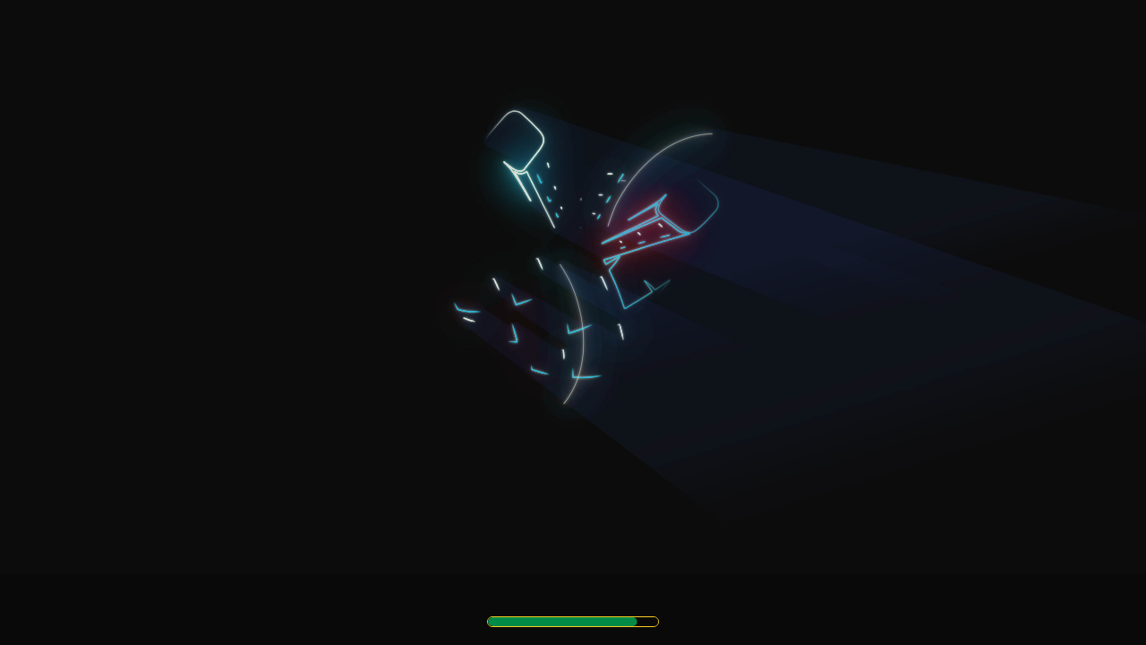

--- FILE ---
content_type: text/html; charset=utf-8
request_url: https://www.ondilt.mn/
body_size: 15850
content:
<!DOCTYPE html><html lang="en"><head><meta charSet="utf-8"/><meta name="viewport" content="width=device-width"/><title>Ондилт ХХК</title><meta name="robots" content="index,follow"/><meta name="description" content="МАНАЙ КОМПАНИ НЬ ДЭЭВРИЙН УС ТУСГААРЛАХ ШИНЭ ДЭВШИЛТЭТ ТЕХНОЛОГИ БОЛОХ ПОЛИМЕР МЕМБРАН LOGICROOF-Р ЧАНАРЫН ӨНДӨР ТҮВШИНД, ТЕХНОЛОГИЙН ДАГУУ, ЗОРИУЛАЛТЫН БАГАЖ ХЭРЭГСЛЭЭР, ХУРДАН ШУУРХАЙ НАЙДВАРТАЙ ХИЙЖ ГҮЙЦЭТГЭНЭ."/><meta property="og:title" content="Ондилт ХХК"/><meta property="og:description" content="МАНАЙ КОМПАНИ НЬ ДЭЭВРИЙН УС ТУСГААРЛАХ ШИНЭ ДЭВШИЛТЭТ ТЕХНОЛОГИ БОЛОХ ПОЛИМЕР МЕМБРАН LOGICROOF-Р ЧАНАРЫН ӨНДӨР ТҮВШИНД, ТЕХНОЛОГИЙН ДАГУУ, ЗОРИУЛАЛТЫН БАГАЖ ХЭРЭГСЛЭЭР, ХУРДАН ШУУРХАЙ НАЙДВАРТАЙ ХИЙЖ ГҮЙЦЭТГЭНЭ."/><link rel="canonical" href="https://www.ondilt.mn/"/><link rel="icon" href="favicon.ico"/><meta name="next-head-count" content="9"/><link rel="preconnect" href="https://fonts.googleapis.com"/><link rel="preconnect" href="https://fonts.gstatic.com" crossorigin=""/><link rel="preconnect" href="https://fonts.gstatic.com" crossorigin /><link rel="preload" href="/_next/static/css/6a6747d96547f699.css" as="style"/><link rel="stylesheet" href="/_next/static/css/6a6747d96547f699.css" data-n-g=""/><link rel="preload" href="/_next/static/css/8aee48eb52f4c731.css" as="style"/><link rel="stylesheet" href="/_next/static/css/8aee48eb52f4c731.css" data-n-p=""/><link rel="preload" href="/_next/static/css/4df78f2cd73d6b26.css" as="style"/><link rel="stylesheet" href="/_next/static/css/4df78f2cd73d6b26.css" data-n-p=""/><noscript data-n-css=""></noscript><script defer="" nomodule="" src="/_next/static/chunks/polyfills-c67a75d1b6f99dc8.js"></script><script src="/_next/static/chunks/webpack-59c5c889f52620d6.js" defer=""></script><script src="/_next/static/chunks/framework-2c79e2a64abdb08b.js" defer=""></script><script src="/_next/static/chunks/main-348c8faa34e64ab3.js" defer=""></script><script src="/_next/static/chunks/pages/_app-540ff502d2e1416a.js" defer=""></script><script src="/_next/static/chunks/1bfc9850-cf9b9ce74d78b345.js" defer=""></script><script src="/_next/static/chunks/0c428ae2-048a2feaab3ae188.js" defer=""></script><script src="/_next/static/chunks/d7eeaac4-dc5b3d18d3825730.js" defer=""></script><script src="/_next/static/chunks/6728d85a-8cc77fd11121b977.js" defer=""></script><script src="/_next/static/chunks/1a48c3c1-d3854f07ffe298ea.js" defer=""></script><script src="/_next/static/chunks/252f366e-0648f38966148b27.js" defer=""></script><script src="/_next/static/chunks/17007de1-54bbf7cb3c49921f.js" defer=""></script><script src="/_next/static/chunks/67-06b695700ee4446e.js" defer=""></script><script src="/_next/static/chunks/805-2e44cb5306479783.js" defer=""></script><script src="/_next/static/chunks/797-58ea6f7fb9afbb66.js" defer=""></script><script src="/_next/static/chunks/878-286000a4031c7eaa.js" defer=""></script><script src="/_next/static/chunks/pages/index-3598721a9a88b964.js" defer=""></script><script src="/_next/static/a7Jk3IGLK5xW2zMnbDS9o/_buildManifest.js" defer=""></script><script src="/_next/static/a7Jk3IGLK5xW2zMnbDS9o/_ssgManifest.js" defer=""></script><style data-href="https://fonts.googleapis.com/css2?family=Montserrat:wght@100;200;300;400;500;600;700;800;900&family=Roboto+Condensed:wght@300;400;700&family=Roboto:wght@100;300;400;500;700;900&display=swap">@font-face{font-family:'Montserrat';font-style:normal;font-weight:100;font-display:swap;src:url(https://fonts.gstatic.com/s/montserrat/v26/JTUHjIg1_i6t8kCHKm4532VJOt5-QNFgpCtr6Uw9.woff) format('woff')}@font-face{font-family:'Montserrat';font-style:normal;font-weight:200;font-display:swap;src:url(https://fonts.gstatic.com/s/montserrat/v26/JTUHjIg1_i6t8kCHKm4532VJOt5-QNFgpCvr6Ew9.woff) format('woff')}@font-face{font-family:'Montserrat';font-style:normal;font-weight:300;font-display:swap;src:url(https://fonts.gstatic.com/s/montserrat/v26/JTUHjIg1_i6t8kCHKm4532VJOt5-QNFgpCs16Ew9.woff) format('woff')}@font-face{font-family:'Montserrat';font-style:normal;font-weight:400;font-display:swap;src:url(https://fonts.gstatic.com/s/montserrat/v26/JTUHjIg1_i6t8kCHKm4532VJOt5-QNFgpCtr6Ew9.woff) format('woff')}@font-face{font-family:'Montserrat';font-style:normal;font-weight:500;font-display:swap;src:url(https://fonts.gstatic.com/s/montserrat/v26/JTUHjIg1_i6t8kCHKm4532VJOt5-QNFgpCtZ6Ew9.woff) format('woff')}@font-face{font-family:'Montserrat';font-style:normal;font-weight:600;font-display:swap;src:url(https://fonts.gstatic.com/s/montserrat/v26/JTUHjIg1_i6t8kCHKm4532VJOt5-QNFgpCu170w9.woff) format('woff')}@font-face{font-family:'Montserrat';font-style:normal;font-weight:700;font-display:swap;src:url(https://fonts.gstatic.com/s/montserrat/v26/JTUHjIg1_i6t8kCHKm4532VJOt5-QNFgpCuM70w9.woff) format('woff')}@font-face{font-family:'Montserrat';font-style:normal;font-weight:800;font-display:swap;src:url(https://fonts.gstatic.com/s/montserrat/v26/JTUHjIg1_i6t8kCHKm4532VJOt5-QNFgpCvr70w9.woff) format('woff')}@font-face{font-family:'Montserrat';font-style:normal;font-weight:900;font-display:swap;src:url(https://fonts.gstatic.com/s/montserrat/v26/JTUHjIg1_i6t8kCHKm4532VJOt5-QNFgpCvC70w9.woff) format('woff')}@font-face{font-family:'Roboto';font-style:normal;font-weight:100;font-display:swap;src:url(https://fonts.gstatic.com/s/roboto/v30/KFOkCnqEu92Fr1MmgWxM.woff) format('woff')}@font-face{font-family:'Roboto';font-style:normal;font-weight:300;font-display:swap;src:url(https://fonts.gstatic.com/s/roboto/v30/KFOlCnqEu92Fr1MmSU5vAA.woff) format('woff')}@font-face{font-family:'Roboto';font-style:normal;font-weight:400;font-display:swap;src:url(https://fonts.gstatic.com/s/roboto/v30/KFOmCnqEu92Fr1Me5g.woff) format('woff')}@font-face{font-family:'Roboto';font-style:normal;font-weight:500;font-display:swap;src:url(https://fonts.gstatic.com/s/roboto/v30/KFOlCnqEu92Fr1MmEU9vAA.woff) format('woff')}@font-face{font-family:'Roboto';font-style:normal;font-weight:700;font-display:swap;src:url(https://fonts.gstatic.com/s/roboto/v30/KFOlCnqEu92Fr1MmWUlvAA.woff) format('woff')}@font-face{font-family:'Roboto';font-style:normal;font-weight:900;font-display:swap;src:url(https://fonts.gstatic.com/s/roboto/v30/KFOlCnqEu92Fr1MmYUtvAA.woff) format('woff')}@font-face{font-family:'Roboto Condensed';font-style:normal;font-weight:300;font-display:swap;src:url(https://fonts.gstatic.com/s/robotocondensed/v27/ieVo2ZhZI2eCN5jzbjEETS9weq8-_d6T_POl0fRJeyXsovBK.woff) format('woff')}@font-face{font-family:'Roboto Condensed';font-style:normal;font-weight:400;font-display:swap;src:url(https://fonts.gstatic.com/s/robotocondensed/v27/ieVo2ZhZI2eCN5jzbjEETS9weq8-_d6T_POl0fRJeyWyovBK.woff) format('woff')}@font-face{font-family:'Roboto Condensed';font-style:normal;font-weight:700;font-display:swap;src:url(https://fonts.gstatic.com/s/robotocondensed/v27/ieVo2ZhZI2eCN5jzbjEETS9weq8-_d6T_POl0fRJeyVVpfBK.woff) format('woff')}@font-face{font-family:'Montserrat';font-style:normal;font-weight:100;font-display:swap;src:url(https://fonts.gstatic.com/s/montserrat/v26/JTUSjIg1_i6t8kCHKm459WRhyyTh89ZNpQ.woff2) format('woff2');unicode-range:U+0460-052F,U+1C80-1C88,U+20B4,U+2DE0-2DFF,U+A640-A69F,U+FE2E-FE2F}@font-face{font-family:'Montserrat';font-style:normal;font-weight:100;font-display:swap;src:url(https://fonts.gstatic.com/s/montserrat/v26/JTUSjIg1_i6t8kCHKm459W1hyyTh89ZNpQ.woff2) format('woff2');unicode-range:U+0301,U+0400-045F,U+0490-0491,U+04B0-04B1,U+2116}@font-face{font-family:'Montserrat';font-style:normal;font-weight:100;font-display:swap;src:url(https://fonts.gstatic.com/s/montserrat/v26/JTUSjIg1_i6t8kCHKm459WZhyyTh89ZNpQ.woff2) format('woff2');unicode-range:U+0102-0103,U+0110-0111,U+0128-0129,U+0168-0169,U+01A0-01A1,U+01AF-01B0,U+0300-0301,U+0303-0304,U+0308-0309,U+0323,U+0329,U+1EA0-1EF9,U+20AB}@font-face{font-family:'Montserrat';font-style:normal;font-weight:100;font-display:swap;src:url(https://fonts.gstatic.com/s/montserrat/v26/JTUSjIg1_i6t8kCHKm459WdhyyTh89ZNpQ.woff2) format('woff2');unicode-range:U+0100-02AF,U+0304,U+0308,U+0329,U+1E00-1E9F,U+1EF2-1EFF,U+2020,U+20A0-20AB,U+20AD-20C0,U+2113,U+2C60-2C7F,U+A720-A7FF}@font-face{font-family:'Montserrat';font-style:normal;font-weight:100;font-display:swap;src:url(https://fonts.gstatic.com/s/montserrat/v26/JTUSjIg1_i6t8kCHKm459WlhyyTh89Y.woff2) format('woff2');unicode-range:U+0000-00FF,U+0131,U+0152-0153,U+02BB-02BC,U+02C6,U+02DA,U+02DC,U+0304,U+0308,U+0329,U+2000-206F,U+2074,U+20AC,U+2122,U+2191,U+2193,U+2212,U+2215,U+FEFF,U+FFFD}@font-face{font-family:'Montserrat';font-style:normal;font-weight:200;font-display:swap;src:url(https://fonts.gstatic.com/s/montserrat/v26/JTUSjIg1_i6t8kCHKm459WRhyyTh89ZNpQ.woff2) format('woff2');unicode-range:U+0460-052F,U+1C80-1C88,U+20B4,U+2DE0-2DFF,U+A640-A69F,U+FE2E-FE2F}@font-face{font-family:'Montserrat';font-style:normal;font-weight:200;font-display:swap;src:url(https://fonts.gstatic.com/s/montserrat/v26/JTUSjIg1_i6t8kCHKm459W1hyyTh89ZNpQ.woff2) format('woff2');unicode-range:U+0301,U+0400-045F,U+0490-0491,U+04B0-04B1,U+2116}@font-face{font-family:'Montserrat';font-style:normal;font-weight:200;font-display:swap;src:url(https://fonts.gstatic.com/s/montserrat/v26/JTUSjIg1_i6t8kCHKm459WZhyyTh89ZNpQ.woff2) format('woff2');unicode-range:U+0102-0103,U+0110-0111,U+0128-0129,U+0168-0169,U+01A0-01A1,U+01AF-01B0,U+0300-0301,U+0303-0304,U+0308-0309,U+0323,U+0329,U+1EA0-1EF9,U+20AB}@font-face{font-family:'Montserrat';font-style:normal;font-weight:200;font-display:swap;src:url(https://fonts.gstatic.com/s/montserrat/v26/JTUSjIg1_i6t8kCHKm459WdhyyTh89ZNpQ.woff2) format('woff2');unicode-range:U+0100-02AF,U+0304,U+0308,U+0329,U+1E00-1E9F,U+1EF2-1EFF,U+2020,U+20A0-20AB,U+20AD-20C0,U+2113,U+2C60-2C7F,U+A720-A7FF}@font-face{font-family:'Montserrat';font-style:normal;font-weight:200;font-display:swap;src:url(https://fonts.gstatic.com/s/montserrat/v26/JTUSjIg1_i6t8kCHKm459WlhyyTh89Y.woff2) format('woff2');unicode-range:U+0000-00FF,U+0131,U+0152-0153,U+02BB-02BC,U+02C6,U+02DA,U+02DC,U+0304,U+0308,U+0329,U+2000-206F,U+2074,U+20AC,U+2122,U+2191,U+2193,U+2212,U+2215,U+FEFF,U+FFFD}@font-face{font-family:'Montserrat';font-style:normal;font-weight:300;font-display:swap;src:url(https://fonts.gstatic.com/s/montserrat/v26/JTUSjIg1_i6t8kCHKm459WRhyyTh89ZNpQ.woff2) format('woff2');unicode-range:U+0460-052F,U+1C80-1C88,U+20B4,U+2DE0-2DFF,U+A640-A69F,U+FE2E-FE2F}@font-face{font-family:'Montserrat';font-style:normal;font-weight:300;font-display:swap;src:url(https://fonts.gstatic.com/s/montserrat/v26/JTUSjIg1_i6t8kCHKm459W1hyyTh89ZNpQ.woff2) format('woff2');unicode-range:U+0301,U+0400-045F,U+0490-0491,U+04B0-04B1,U+2116}@font-face{font-family:'Montserrat';font-style:normal;font-weight:300;font-display:swap;src:url(https://fonts.gstatic.com/s/montserrat/v26/JTUSjIg1_i6t8kCHKm459WZhyyTh89ZNpQ.woff2) format('woff2');unicode-range:U+0102-0103,U+0110-0111,U+0128-0129,U+0168-0169,U+01A0-01A1,U+01AF-01B0,U+0300-0301,U+0303-0304,U+0308-0309,U+0323,U+0329,U+1EA0-1EF9,U+20AB}@font-face{font-family:'Montserrat';font-style:normal;font-weight:300;font-display:swap;src:url(https://fonts.gstatic.com/s/montserrat/v26/JTUSjIg1_i6t8kCHKm459WdhyyTh89ZNpQ.woff2) format('woff2');unicode-range:U+0100-02AF,U+0304,U+0308,U+0329,U+1E00-1E9F,U+1EF2-1EFF,U+2020,U+20A0-20AB,U+20AD-20C0,U+2113,U+2C60-2C7F,U+A720-A7FF}@font-face{font-family:'Montserrat';font-style:normal;font-weight:300;font-display:swap;src:url(https://fonts.gstatic.com/s/montserrat/v26/JTUSjIg1_i6t8kCHKm459WlhyyTh89Y.woff2) format('woff2');unicode-range:U+0000-00FF,U+0131,U+0152-0153,U+02BB-02BC,U+02C6,U+02DA,U+02DC,U+0304,U+0308,U+0329,U+2000-206F,U+2074,U+20AC,U+2122,U+2191,U+2193,U+2212,U+2215,U+FEFF,U+FFFD}@font-face{font-family:'Montserrat';font-style:normal;font-weight:400;font-display:swap;src:url(https://fonts.gstatic.com/s/montserrat/v26/JTUSjIg1_i6t8kCHKm459WRhyyTh89ZNpQ.woff2) format('woff2');unicode-range:U+0460-052F,U+1C80-1C88,U+20B4,U+2DE0-2DFF,U+A640-A69F,U+FE2E-FE2F}@font-face{font-family:'Montserrat';font-style:normal;font-weight:400;font-display:swap;src:url(https://fonts.gstatic.com/s/montserrat/v26/JTUSjIg1_i6t8kCHKm459W1hyyTh89ZNpQ.woff2) format('woff2');unicode-range:U+0301,U+0400-045F,U+0490-0491,U+04B0-04B1,U+2116}@font-face{font-family:'Montserrat';font-style:normal;font-weight:400;font-display:swap;src:url(https://fonts.gstatic.com/s/montserrat/v26/JTUSjIg1_i6t8kCHKm459WZhyyTh89ZNpQ.woff2) format('woff2');unicode-range:U+0102-0103,U+0110-0111,U+0128-0129,U+0168-0169,U+01A0-01A1,U+01AF-01B0,U+0300-0301,U+0303-0304,U+0308-0309,U+0323,U+0329,U+1EA0-1EF9,U+20AB}@font-face{font-family:'Montserrat';font-style:normal;font-weight:400;font-display:swap;src:url(https://fonts.gstatic.com/s/montserrat/v26/JTUSjIg1_i6t8kCHKm459WdhyyTh89ZNpQ.woff2) format('woff2');unicode-range:U+0100-02AF,U+0304,U+0308,U+0329,U+1E00-1E9F,U+1EF2-1EFF,U+2020,U+20A0-20AB,U+20AD-20C0,U+2113,U+2C60-2C7F,U+A720-A7FF}@font-face{font-family:'Montserrat';font-style:normal;font-weight:400;font-display:swap;src:url(https://fonts.gstatic.com/s/montserrat/v26/JTUSjIg1_i6t8kCHKm459WlhyyTh89Y.woff2) format('woff2');unicode-range:U+0000-00FF,U+0131,U+0152-0153,U+02BB-02BC,U+02C6,U+02DA,U+02DC,U+0304,U+0308,U+0329,U+2000-206F,U+2074,U+20AC,U+2122,U+2191,U+2193,U+2212,U+2215,U+FEFF,U+FFFD}@font-face{font-family:'Montserrat';font-style:normal;font-weight:500;font-display:swap;src:url(https://fonts.gstatic.com/s/montserrat/v26/JTUSjIg1_i6t8kCHKm459WRhyyTh89ZNpQ.woff2) format('woff2');unicode-range:U+0460-052F,U+1C80-1C88,U+20B4,U+2DE0-2DFF,U+A640-A69F,U+FE2E-FE2F}@font-face{font-family:'Montserrat';font-style:normal;font-weight:500;font-display:swap;src:url(https://fonts.gstatic.com/s/montserrat/v26/JTUSjIg1_i6t8kCHKm459W1hyyTh89ZNpQ.woff2) format('woff2');unicode-range:U+0301,U+0400-045F,U+0490-0491,U+04B0-04B1,U+2116}@font-face{font-family:'Montserrat';font-style:normal;font-weight:500;font-display:swap;src:url(https://fonts.gstatic.com/s/montserrat/v26/JTUSjIg1_i6t8kCHKm459WZhyyTh89ZNpQ.woff2) format('woff2');unicode-range:U+0102-0103,U+0110-0111,U+0128-0129,U+0168-0169,U+01A0-01A1,U+01AF-01B0,U+0300-0301,U+0303-0304,U+0308-0309,U+0323,U+0329,U+1EA0-1EF9,U+20AB}@font-face{font-family:'Montserrat';font-style:normal;font-weight:500;font-display:swap;src:url(https://fonts.gstatic.com/s/montserrat/v26/JTUSjIg1_i6t8kCHKm459WdhyyTh89ZNpQ.woff2) format('woff2');unicode-range:U+0100-02AF,U+0304,U+0308,U+0329,U+1E00-1E9F,U+1EF2-1EFF,U+2020,U+20A0-20AB,U+20AD-20C0,U+2113,U+2C60-2C7F,U+A720-A7FF}@font-face{font-family:'Montserrat';font-style:normal;font-weight:500;font-display:swap;src:url(https://fonts.gstatic.com/s/montserrat/v26/JTUSjIg1_i6t8kCHKm459WlhyyTh89Y.woff2) format('woff2');unicode-range:U+0000-00FF,U+0131,U+0152-0153,U+02BB-02BC,U+02C6,U+02DA,U+02DC,U+0304,U+0308,U+0329,U+2000-206F,U+2074,U+20AC,U+2122,U+2191,U+2193,U+2212,U+2215,U+FEFF,U+FFFD}@font-face{font-family:'Montserrat';font-style:normal;font-weight:600;font-display:swap;src:url(https://fonts.gstatic.com/s/montserrat/v26/JTUSjIg1_i6t8kCHKm459WRhyyTh89ZNpQ.woff2) format('woff2');unicode-range:U+0460-052F,U+1C80-1C88,U+20B4,U+2DE0-2DFF,U+A640-A69F,U+FE2E-FE2F}@font-face{font-family:'Montserrat';font-style:normal;font-weight:600;font-display:swap;src:url(https://fonts.gstatic.com/s/montserrat/v26/JTUSjIg1_i6t8kCHKm459W1hyyTh89ZNpQ.woff2) format('woff2');unicode-range:U+0301,U+0400-045F,U+0490-0491,U+04B0-04B1,U+2116}@font-face{font-family:'Montserrat';font-style:normal;font-weight:600;font-display:swap;src:url(https://fonts.gstatic.com/s/montserrat/v26/JTUSjIg1_i6t8kCHKm459WZhyyTh89ZNpQ.woff2) format('woff2');unicode-range:U+0102-0103,U+0110-0111,U+0128-0129,U+0168-0169,U+01A0-01A1,U+01AF-01B0,U+0300-0301,U+0303-0304,U+0308-0309,U+0323,U+0329,U+1EA0-1EF9,U+20AB}@font-face{font-family:'Montserrat';font-style:normal;font-weight:600;font-display:swap;src:url(https://fonts.gstatic.com/s/montserrat/v26/JTUSjIg1_i6t8kCHKm459WdhyyTh89ZNpQ.woff2) format('woff2');unicode-range:U+0100-02AF,U+0304,U+0308,U+0329,U+1E00-1E9F,U+1EF2-1EFF,U+2020,U+20A0-20AB,U+20AD-20C0,U+2113,U+2C60-2C7F,U+A720-A7FF}@font-face{font-family:'Montserrat';font-style:normal;font-weight:600;font-display:swap;src:url(https://fonts.gstatic.com/s/montserrat/v26/JTUSjIg1_i6t8kCHKm459WlhyyTh89Y.woff2) format('woff2');unicode-range:U+0000-00FF,U+0131,U+0152-0153,U+02BB-02BC,U+02C6,U+02DA,U+02DC,U+0304,U+0308,U+0329,U+2000-206F,U+2074,U+20AC,U+2122,U+2191,U+2193,U+2212,U+2215,U+FEFF,U+FFFD}@font-face{font-family:'Montserrat';font-style:normal;font-weight:700;font-display:swap;src:url(https://fonts.gstatic.com/s/montserrat/v26/JTUSjIg1_i6t8kCHKm459WRhyyTh89ZNpQ.woff2) format('woff2');unicode-range:U+0460-052F,U+1C80-1C88,U+20B4,U+2DE0-2DFF,U+A640-A69F,U+FE2E-FE2F}@font-face{font-family:'Montserrat';font-style:normal;font-weight:700;font-display:swap;src:url(https://fonts.gstatic.com/s/montserrat/v26/JTUSjIg1_i6t8kCHKm459W1hyyTh89ZNpQ.woff2) format('woff2');unicode-range:U+0301,U+0400-045F,U+0490-0491,U+04B0-04B1,U+2116}@font-face{font-family:'Montserrat';font-style:normal;font-weight:700;font-display:swap;src:url(https://fonts.gstatic.com/s/montserrat/v26/JTUSjIg1_i6t8kCHKm459WZhyyTh89ZNpQ.woff2) format('woff2');unicode-range:U+0102-0103,U+0110-0111,U+0128-0129,U+0168-0169,U+01A0-01A1,U+01AF-01B0,U+0300-0301,U+0303-0304,U+0308-0309,U+0323,U+0329,U+1EA0-1EF9,U+20AB}@font-face{font-family:'Montserrat';font-style:normal;font-weight:700;font-display:swap;src:url(https://fonts.gstatic.com/s/montserrat/v26/JTUSjIg1_i6t8kCHKm459WdhyyTh89ZNpQ.woff2) format('woff2');unicode-range:U+0100-02AF,U+0304,U+0308,U+0329,U+1E00-1E9F,U+1EF2-1EFF,U+2020,U+20A0-20AB,U+20AD-20C0,U+2113,U+2C60-2C7F,U+A720-A7FF}@font-face{font-family:'Montserrat';font-style:normal;font-weight:700;font-display:swap;src:url(https://fonts.gstatic.com/s/montserrat/v26/JTUSjIg1_i6t8kCHKm459WlhyyTh89Y.woff2) format('woff2');unicode-range:U+0000-00FF,U+0131,U+0152-0153,U+02BB-02BC,U+02C6,U+02DA,U+02DC,U+0304,U+0308,U+0329,U+2000-206F,U+2074,U+20AC,U+2122,U+2191,U+2193,U+2212,U+2215,U+FEFF,U+FFFD}@font-face{font-family:'Montserrat';font-style:normal;font-weight:800;font-display:swap;src:url(https://fonts.gstatic.com/s/montserrat/v26/JTUSjIg1_i6t8kCHKm459WRhyyTh89ZNpQ.woff2) format('woff2');unicode-range:U+0460-052F,U+1C80-1C88,U+20B4,U+2DE0-2DFF,U+A640-A69F,U+FE2E-FE2F}@font-face{font-family:'Montserrat';font-style:normal;font-weight:800;font-display:swap;src:url(https://fonts.gstatic.com/s/montserrat/v26/JTUSjIg1_i6t8kCHKm459W1hyyTh89ZNpQ.woff2) format('woff2');unicode-range:U+0301,U+0400-045F,U+0490-0491,U+04B0-04B1,U+2116}@font-face{font-family:'Montserrat';font-style:normal;font-weight:800;font-display:swap;src:url(https://fonts.gstatic.com/s/montserrat/v26/JTUSjIg1_i6t8kCHKm459WZhyyTh89ZNpQ.woff2) format('woff2');unicode-range:U+0102-0103,U+0110-0111,U+0128-0129,U+0168-0169,U+01A0-01A1,U+01AF-01B0,U+0300-0301,U+0303-0304,U+0308-0309,U+0323,U+0329,U+1EA0-1EF9,U+20AB}@font-face{font-family:'Montserrat';font-style:normal;font-weight:800;font-display:swap;src:url(https://fonts.gstatic.com/s/montserrat/v26/JTUSjIg1_i6t8kCHKm459WdhyyTh89ZNpQ.woff2) format('woff2');unicode-range:U+0100-02AF,U+0304,U+0308,U+0329,U+1E00-1E9F,U+1EF2-1EFF,U+2020,U+20A0-20AB,U+20AD-20C0,U+2113,U+2C60-2C7F,U+A720-A7FF}@font-face{font-family:'Montserrat';font-style:normal;font-weight:800;font-display:swap;src:url(https://fonts.gstatic.com/s/montserrat/v26/JTUSjIg1_i6t8kCHKm459WlhyyTh89Y.woff2) format('woff2');unicode-range:U+0000-00FF,U+0131,U+0152-0153,U+02BB-02BC,U+02C6,U+02DA,U+02DC,U+0304,U+0308,U+0329,U+2000-206F,U+2074,U+20AC,U+2122,U+2191,U+2193,U+2212,U+2215,U+FEFF,U+FFFD}@font-face{font-family:'Montserrat';font-style:normal;font-weight:900;font-display:swap;src:url(https://fonts.gstatic.com/s/montserrat/v26/JTUSjIg1_i6t8kCHKm459WRhyyTh89ZNpQ.woff2) format('woff2');unicode-range:U+0460-052F,U+1C80-1C88,U+20B4,U+2DE0-2DFF,U+A640-A69F,U+FE2E-FE2F}@font-face{font-family:'Montserrat';font-style:normal;font-weight:900;font-display:swap;src:url(https://fonts.gstatic.com/s/montserrat/v26/JTUSjIg1_i6t8kCHKm459W1hyyTh89ZNpQ.woff2) format('woff2');unicode-range:U+0301,U+0400-045F,U+0490-0491,U+04B0-04B1,U+2116}@font-face{font-family:'Montserrat';font-style:normal;font-weight:900;font-display:swap;src:url(https://fonts.gstatic.com/s/montserrat/v26/JTUSjIg1_i6t8kCHKm459WZhyyTh89ZNpQ.woff2) format('woff2');unicode-range:U+0102-0103,U+0110-0111,U+0128-0129,U+0168-0169,U+01A0-01A1,U+01AF-01B0,U+0300-0301,U+0303-0304,U+0308-0309,U+0323,U+0329,U+1EA0-1EF9,U+20AB}@font-face{font-family:'Montserrat';font-style:normal;font-weight:900;font-display:swap;src:url(https://fonts.gstatic.com/s/montserrat/v26/JTUSjIg1_i6t8kCHKm459WdhyyTh89ZNpQ.woff2) format('woff2');unicode-range:U+0100-02AF,U+0304,U+0308,U+0329,U+1E00-1E9F,U+1EF2-1EFF,U+2020,U+20A0-20AB,U+20AD-20C0,U+2113,U+2C60-2C7F,U+A720-A7FF}@font-face{font-family:'Montserrat';font-style:normal;font-weight:900;font-display:swap;src:url(https://fonts.gstatic.com/s/montserrat/v26/JTUSjIg1_i6t8kCHKm459WlhyyTh89Y.woff2) format('woff2');unicode-range:U+0000-00FF,U+0131,U+0152-0153,U+02BB-02BC,U+02C6,U+02DA,U+02DC,U+0304,U+0308,U+0329,U+2000-206F,U+2074,U+20AC,U+2122,U+2191,U+2193,U+2212,U+2215,U+FEFF,U+FFFD}@font-face{font-family:'Roboto';font-style:normal;font-weight:100;font-display:swap;src:url(https://fonts.gstatic.com/s/roboto/v30/KFOkCnqEu92Fr1MmgVxFIzIXKMnyrYk.woff2) format('woff2');unicode-range:U+0460-052F,U+1C80-1C88,U+20B4,U+2DE0-2DFF,U+A640-A69F,U+FE2E-FE2F}@font-face{font-family:'Roboto';font-style:normal;font-weight:100;font-display:swap;src:url(https://fonts.gstatic.com/s/roboto/v30/KFOkCnqEu92Fr1MmgVxMIzIXKMnyrYk.woff2) format('woff2');unicode-range:U+0301,U+0400-045F,U+0490-0491,U+04B0-04B1,U+2116}@font-face{font-family:'Roboto';font-style:normal;font-weight:100;font-display:swap;src:url(https://fonts.gstatic.com/s/roboto/v30/KFOkCnqEu92Fr1MmgVxEIzIXKMnyrYk.woff2) format('woff2');unicode-range:U+1F00-1FFF}@font-face{font-family:'Roboto';font-style:normal;font-weight:100;font-display:swap;src:url(https://fonts.gstatic.com/s/roboto/v30/KFOkCnqEu92Fr1MmgVxLIzIXKMnyrYk.woff2) format('woff2');unicode-range:U+0370-0377,U+037A-037F,U+0384-038A,U+038C,U+038E-03A1,U+03A3-03FF}@font-face{font-family:'Roboto';font-style:normal;font-weight:100;font-display:swap;src:url(https://fonts.gstatic.com/s/roboto/v30/KFOkCnqEu92Fr1MmgVxHIzIXKMnyrYk.woff2) format('woff2');unicode-range:U+0102-0103,U+0110-0111,U+0128-0129,U+0168-0169,U+01A0-01A1,U+01AF-01B0,U+0300-0301,U+0303-0304,U+0308-0309,U+0323,U+0329,U+1EA0-1EF9,U+20AB}@font-face{font-family:'Roboto';font-style:normal;font-weight:100;font-display:swap;src:url(https://fonts.gstatic.com/s/roboto/v30/KFOkCnqEu92Fr1MmgVxGIzIXKMnyrYk.woff2) format('woff2');unicode-range:U+0100-02AF,U+0304,U+0308,U+0329,U+1E00-1E9F,U+1EF2-1EFF,U+2020,U+20A0-20AB,U+20AD-20C0,U+2113,U+2C60-2C7F,U+A720-A7FF}@font-face{font-family:'Roboto';font-style:normal;font-weight:100;font-display:swap;src:url(https://fonts.gstatic.com/s/roboto/v30/KFOkCnqEu92Fr1MmgVxIIzIXKMny.woff2) format('woff2');unicode-range:U+0000-00FF,U+0131,U+0152-0153,U+02BB-02BC,U+02C6,U+02DA,U+02DC,U+0304,U+0308,U+0329,U+2000-206F,U+2074,U+20AC,U+2122,U+2191,U+2193,U+2212,U+2215,U+FEFF,U+FFFD}@font-face{font-family:'Roboto';font-style:normal;font-weight:300;font-display:swap;src:url(https://fonts.gstatic.com/s/roboto/v30/KFOlCnqEu92Fr1MmSU5fCRc4AMP6lbBP.woff2) format('woff2');unicode-range:U+0460-052F,U+1C80-1C88,U+20B4,U+2DE0-2DFF,U+A640-A69F,U+FE2E-FE2F}@font-face{font-family:'Roboto';font-style:normal;font-weight:300;font-display:swap;src:url(https://fonts.gstatic.com/s/roboto/v30/KFOlCnqEu92Fr1MmSU5fABc4AMP6lbBP.woff2) format('woff2');unicode-range:U+0301,U+0400-045F,U+0490-0491,U+04B0-04B1,U+2116}@font-face{font-family:'Roboto';font-style:normal;font-weight:300;font-display:swap;src:url(https://fonts.gstatic.com/s/roboto/v30/KFOlCnqEu92Fr1MmSU5fCBc4AMP6lbBP.woff2) format('woff2');unicode-range:U+1F00-1FFF}@font-face{font-family:'Roboto';font-style:normal;font-weight:300;font-display:swap;src:url(https://fonts.gstatic.com/s/roboto/v30/KFOlCnqEu92Fr1MmSU5fBxc4AMP6lbBP.woff2) format('woff2');unicode-range:U+0370-0377,U+037A-037F,U+0384-038A,U+038C,U+038E-03A1,U+03A3-03FF}@font-face{font-family:'Roboto';font-style:normal;font-weight:300;font-display:swap;src:url(https://fonts.gstatic.com/s/roboto/v30/KFOlCnqEu92Fr1MmSU5fCxc4AMP6lbBP.woff2) format('woff2');unicode-range:U+0102-0103,U+0110-0111,U+0128-0129,U+0168-0169,U+01A0-01A1,U+01AF-01B0,U+0300-0301,U+0303-0304,U+0308-0309,U+0323,U+0329,U+1EA0-1EF9,U+20AB}@font-face{font-family:'Roboto';font-style:normal;font-weight:300;font-display:swap;src:url(https://fonts.gstatic.com/s/roboto/v30/KFOlCnqEu92Fr1MmSU5fChc4AMP6lbBP.woff2) format('woff2');unicode-range:U+0100-02AF,U+0304,U+0308,U+0329,U+1E00-1E9F,U+1EF2-1EFF,U+2020,U+20A0-20AB,U+20AD-20C0,U+2113,U+2C60-2C7F,U+A720-A7FF}@font-face{font-family:'Roboto';font-style:normal;font-weight:300;font-display:swap;src:url(https://fonts.gstatic.com/s/roboto/v30/KFOlCnqEu92Fr1MmSU5fBBc4AMP6lQ.woff2) format('woff2');unicode-range:U+0000-00FF,U+0131,U+0152-0153,U+02BB-02BC,U+02C6,U+02DA,U+02DC,U+0304,U+0308,U+0329,U+2000-206F,U+2074,U+20AC,U+2122,U+2191,U+2193,U+2212,U+2215,U+FEFF,U+FFFD}@font-face{font-family:'Roboto';font-style:normal;font-weight:400;font-display:swap;src:url(https://fonts.gstatic.com/s/roboto/v30/KFOmCnqEu92Fr1Mu72xKKTU1Kvnz.woff2) format('woff2');unicode-range:U+0460-052F,U+1C80-1C88,U+20B4,U+2DE0-2DFF,U+A640-A69F,U+FE2E-FE2F}@font-face{font-family:'Roboto';font-style:normal;font-weight:400;font-display:swap;src:url(https://fonts.gstatic.com/s/roboto/v30/KFOmCnqEu92Fr1Mu5mxKKTU1Kvnz.woff2) format('woff2');unicode-range:U+0301,U+0400-045F,U+0490-0491,U+04B0-04B1,U+2116}@font-face{font-family:'Roboto';font-style:normal;font-weight:400;font-display:swap;src:url(https://fonts.gstatic.com/s/roboto/v30/KFOmCnqEu92Fr1Mu7mxKKTU1Kvnz.woff2) format('woff2');unicode-range:U+1F00-1FFF}@font-face{font-family:'Roboto';font-style:normal;font-weight:400;font-display:swap;src:url(https://fonts.gstatic.com/s/roboto/v30/KFOmCnqEu92Fr1Mu4WxKKTU1Kvnz.woff2) format('woff2');unicode-range:U+0370-0377,U+037A-037F,U+0384-038A,U+038C,U+038E-03A1,U+03A3-03FF}@font-face{font-family:'Roboto';font-style:normal;font-weight:400;font-display:swap;src:url(https://fonts.gstatic.com/s/roboto/v30/KFOmCnqEu92Fr1Mu7WxKKTU1Kvnz.woff2) format('woff2');unicode-range:U+0102-0103,U+0110-0111,U+0128-0129,U+0168-0169,U+01A0-01A1,U+01AF-01B0,U+0300-0301,U+0303-0304,U+0308-0309,U+0323,U+0329,U+1EA0-1EF9,U+20AB}@font-face{font-family:'Roboto';font-style:normal;font-weight:400;font-display:swap;src:url(https://fonts.gstatic.com/s/roboto/v30/KFOmCnqEu92Fr1Mu7GxKKTU1Kvnz.woff2) format('woff2');unicode-range:U+0100-02AF,U+0304,U+0308,U+0329,U+1E00-1E9F,U+1EF2-1EFF,U+2020,U+20A0-20AB,U+20AD-20C0,U+2113,U+2C60-2C7F,U+A720-A7FF}@font-face{font-family:'Roboto';font-style:normal;font-weight:400;font-display:swap;src:url(https://fonts.gstatic.com/s/roboto/v30/KFOmCnqEu92Fr1Mu4mxKKTU1Kg.woff2) format('woff2');unicode-range:U+0000-00FF,U+0131,U+0152-0153,U+02BB-02BC,U+02C6,U+02DA,U+02DC,U+0304,U+0308,U+0329,U+2000-206F,U+2074,U+20AC,U+2122,U+2191,U+2193,U+2212,U+2215,U+FEFF,U+FFFD}@font-face{font-family:'Roboto';font-style:normal;font-weight:500;font-display:swap;src:url(https://fonts.gstatic.com/s/roboto/v30/KFOlCnqEu92Fr1MmEU9fCRc4AMP6lbBP.woff2) format('woff2');unicode-range:U+0460-052F,U+1C80-1C88,U+20B4,U+2DE0-2DFF,U+A640-A69F,U+FE2E-FE2F}@font-face{font-family:'Roboto';font-style:normal;font-weight:500;font-display:swap;src:url(https://fonts.gstatic.com/s/roboto/v30/KFOlCnqEu92Fr1MmEU9fABc4AMP6lbBP.woff2) format('woff2');unicode-range:U+0301,U+0400-045F,U+0490-0491,U+04B0-04B1,U+2116}@font-face{font-family:'Roboto';font-style:normal;font-weight:500;font-display:swap;src:url(https://fonts.gstatic.com/s/roboto/v30/KFOlCnqEu92Fr1MmEU9fCBc4AMP6lbBP.woff2) format('woff2');unicode-range:U+1F00-1FFF}@font-face{font-family:'Roboto';font-style:normal;font-weight:500;font-display:swap;src:url(https://fonts.gstatic.com/s/roboto/v30/KFOlCnqEu92Fr1MmEU9fBxc4AMP6lbBP.woff2) format('woff2');unicode-range:U+0370-0377,U+037A-037F,U+0384-038A,U+038C,U+038E-03A1,U+03A3-03FF}@font-face{font-family:'Roboto';font-style:normal;font-weight:500;font-display:swap;src:url(https://fonts.gstatic.com/s/roboto/v30/KFOlCnqEu92Fr1MmEU9fCxc4AMP6lbBP.woff2) format('woff2');unicode-range:U+0102-0103,U+0110-0111,U+0128-0129,U+0168-0169,U+01A0-01A1,U+01AF-01B0,U+0300-0301,U+0303-0304,U+0308-0309,U+0323,U+0329,U+1EA0-1EF9,U+20AB}@font-face{font-family:'Roboto';font-style:normal;font-weight:500;font-display:swap;src:url(https://fonts.gstatic.com/s/roboto/v30/KFOlCnqEu92Fr1MmEU9fChc4AMP6lbBP.woff2) format('woff2');unicode-range:U+0100-02AF,U+0304,U+0308,U+0329,U+1E00-1E9F,U+1EF2-1EFF,U+2020,U+20A0-20AB,U+20AD-20C0,U+2113,U+2C60-2C7F,U+A720-A7FF}@font-face{font-family:'Roboto';font-style:normal;font-weight:500;font-display:swap;src:url(https://fonts.gstatic.com/s/roboto/v30/KFOlCnqEu92Fr1MmEU9fBBc4AMP6lQ.woff2) format('woff2');unicode-range:U+0000-00FF,U+0131,U+0152-0153,U+02BB-02BC,U+02C6,U+02DA,U+02DC,U+0304,U+0308,U+0329,U+2000-206F,U+2074,U+20AC,U+2122,U+2191,U+2193,U+2212,U+2215,U+FEFF,U+FFFD}@font-face{font-family:'Roboto';font-style:normal;font-weight:700;font-display:swap;src:url(https://fonts.gstatic.com/s/roboto/v30/KFOlCnqEu92Fr1MmWUlfCRc4AMP6lbBP.woff2) format('woff2');unicode-range:U+0460-052F,U+1C80-1C88,U+20B4,U+2DE0-2DFF,U+A640-A69F,U+FE2E-FE2F}@font-face{font-family:'Roboto';font-style:normal;font-weight:700;font-display:swap;src:url(https://fonts.gstatic.com/s/roboto/v30/KFOlCnqEu92Fr1MmWUlfABc4AMP6lbBP.woff2) format('woff2');unicode-range:U+0301,U+0400-045F,U+0490-0491,U+04B0-04B1,U+2116}@font-face{font-family:'Roboto';font-style:normal;font-weight:700;font-display:swap;src:url(https://fonts.gstatic.com/s/roboto/v30/KFOlCnqEu92Fr1MmWUlfCBc4AMP6lbBP.woff2) format('woff2');unicode-range:U+1F00-1FFF}@font-face{font-family:'Roboto';font-style:normal;font-weight:700;font-display:swap;src:url(https://fonts.gstatic.com/s/roboto/v30/KFOlCnqEu92Fr1MmWUlfBxc4AMP6lbBP.woff2) format('woff2');unicode-range:U+0370-0377,U+037A-037F,U+0384-038A,U+038C,U+038E-03A1,U+03A3-03FF}@font-face{font-family:'Roboto';font-style:normal;font-weight:700;font-display:swap;src:url(https://fonts.gstatic.com/s/roboto/v30/KFOlCnqEu92Fr1MmWUlfCxc4AMP6lbBP.woff2) format('woff2');unicode-range:U+0102-0103,U+0110-0111,U+0128-0129,U+0168-0169,U+01A0-01A1,U+01AF-01B0,U+0300-0301,U+0303-0304,U+0308-0309,U+0323,U+0329,U+1EA0-1EF9,U+20AB}@font-face{font-family:'Roboto';font-style:normal;font-weight:700;font-display:swap;src:url(https://fonts.gstatic.com/s/roboto/v30/KFOlCnqEu92Fr1MmWUlfChc4AMP6lbBP.woff2) format('woff2');unicode-range:U+0100-02AF,U+0304,U+0308,U+0329,U+1E00-1E9F,U+1EF2-1EFF,U+2020,U+20A0-20AB,U+20AD-20C0,U+2113,U+2C60-2C7F,U+A720-A7FF}@font-face{font-family:'Roboto';font-style:normal;font-weight:700;font-display:swap;src:url(https://fonts.gstatic.com/s/roboto/v30/KFOlCnqEu92Fr1MmWUlfBBc4AMP6lQ.woff2) format('woff2');unicode-range:U+0000-00FF,U+0131,U+0152-0153,U+02BB-02BC,U+02C6,U+02DA,U+02DC,U+0304,U+0308,U+0329,U+2000-206F,U+2074,U+20AC,U+2122,U+2191,U+2193,U+2212,U+2215,U+FEFF,U+FFFD}@font-face{font-family:'Roboto';font-style:normal;font-weight:900;font-display:swap;src:url(https://fonts.gstatic.com/s/roboto/v30/KFOlCnqEu92Fr1MmYUtfCRc4AMP6lbBP.woff2) format('woff2');unicode-range:U+0460-052F,U+1C80-1C88,U+20B4,U+2DE0-2DFF,U+A640-A69F,U+FE2E-FE2F}@font-face{font-family:'Roboto';font-style:normal;font-weight:900;font-display:swap;src:url(https://fonts.gstatic.com/s/roboto/v30/KFOlCnqEu92Fr1MmYUtfABc4AMP6lbBP.woff2) format('woff2');unicode-range:U+0301,U+0400-045F,U+0490-0491,U+04B0-04B1,U+2116}@font-face{font-family:'Roboto';font-style:normal;font-weight:900;font-display:swap;src:url(https://fonts.gstatic.com/s/roboto/v30/KFOlCnqEu92Fr1MmYUtfCBc4AMP6lbBP.woff2) format('woff2');unicode-range:U+1F00-1FFF}@font-face{font-family:'Roboto';font-style:normal;font-weight:900;font-display:swap;src:url(https://fonts.gstatic.com/s/roboto/v30/KFOlCnqEu92Fr1MmYUtfBxc4AMP6lbBP.woff2) format('woff2');unicode-range:U+0370-0377,U+037A-037F,U+0384-038A,U+038C,U+038E-03A1,U+03A3-03FF}@font-face{font-family:'Roboto';font-style:normal;font-weight:900;font-display:swap;src:url(https://fonts.gstatic.com/s/roboto/v30/KFOlCnqEu92Fr1MmYUtfCxc4AMP6lbBP.woff2) format('woff2');unicode-range:U+0102-0103,U+0110-0111,U+0128-0129,U+0168-0169,U+01A0-01A1,U+01AF-01B0,U+0300-0301,U+0303-0304,U+0308-0309,U+0323,U+0329,U+1EA0-1EF9,U+20AB}@font-face{font-family:'Roboto';font-style:normal;font-weight:900;font-display:swap;src:url(https://fonts.gstatic.com/s/roboto/v30/KFOlCnqEu92Fr1MmYUtfChc4AMP6lbBP.woff2) format('woff2');unicode-range:U+0100-02AF,U+0304,U+0308,U+0329,U+1E00-1E9F,U+1EF2-1EFF,U+2020,U+20A0-20AB,U+20AD-20C0,U+2113,U+2C60-2C7F,U+A720-A7FF}@font-face{font-family:'Roboto';font-style:normal;font-weight:900;font-display:swap;src:url(https://fonts.gstatic.com/s/roboto/v30/KFOlCnqEu92Fr1MmYUtfBBc4AMP6lQ.woff2) format('woff2');unicode-range:U+0000-00FF,U+0131,U+0152-0153,U+02BB-02BC,U+02C6,U+02DA,U+02DC,U+0304,U+0308,U+0329,U+2000-206F,U+2074,U+20AC,U+2122,U+2191,U+2193,U+2212,U+2215,U+FEFF,U+FFFD}@font-face{font-family:'Roboto Condensed';font-style:normal;font-weight:300;font-display:swap;src:url(https://fonts.gstatic.com/s/robotocondensed/v27/ieVl2ZhZI2eCN5jzbjEETS9weq8-19-7DQk6YvNkeg.woff2) format('woff2');unicode-range:U+0460-052F,U+1C80-1C88,U+20B4,U+2DE0-2DFF,U+A640-A69F,U+FE2E-FE2F}@font-face{font-family:'Roboto Condensed';font-style:normal;font-weight:300;font-display:swap;src:url(https://fonts.gstatic.com/s/robotocondensed/v27/ieVl2ZhZI2eCN5jzbjEETS9weq8-19a7DQk6YvNkeg.woff2) format('woff2');unicode-range:U+0301,U+0400-045F,U+0490-0491,U+04B0-04B1,U+2116}@font-face{font-family:'Roboto Condensed';font-style:normal;font-weight:300;font-display:swap;src:url(https://fonts.gstatic.com/s/robotocondensed/v27/ieVl2ZhZI2eCN5jzbjEETS9weq8-1967DQk6YvNkeg.woff2) format('woff2');unicode-range:U+1F00-1FFF}@font-face{font-family:'Roboto Condensed';font-style:normal;font-weight:300;font-display:swap;src:url(https://fonts.gstatic.com/s/robotocondensed/v27/ieVl2ZhZI2eCN5jzbjEETS9weq8-19G7DQk6YvNkeg.woff2) format('woff2');unicode-range:U+0370-0377,U+037A-037F,U+0384-038A,U+038C,U+038E-03A1,U+03A3-03FF}@font-face{font-family:'Roboto Condensed';font-style:normal;font-weight:300;font-display:swap;src:url(https://fonts.gstatic.com/s/robotocondensed/v27/ieVl2ZhZI2eCN5jzbjEETS9weq8-1927DQk6YvNkeg.woff2) format('woff2');unicode-range:U+0102-0103,U+0110-0111,U+0128-0129,U+0168-0169,U+01A0-01A1,U+01AF-01B0,U+0300-0301,U+0303-0304,U+0308-0309,U+0323,U+0329,U+1EA0-1EF9,U+20AB}@font-face{font-family:'Roboto Condensed';font-style:normal;font-weight:300;font-display:swap;src:url(https://fonts.gstatic.com/s/robotocondensed/v27/ieVl2ZhZI2eCN5jzbjEETS9weq8-19y7DQk6YvNkeg.woff2) format('woff2');unicode-range:U+0100-02AF,U+0304,U+0308,U+0329,U+1E00-1E9F,U+1EF2-1EFF,U+2020,U+20A0-20AB,U+20AD-20C0,U+2113,U+2C60-2C7F,U+A720-A7FF}@font-face{font-family:'Roboto Condensed';font-style:normal;font-weight:300;font-display:swap;src:url(https://fonts.gstatic.com/s/robotocondensed/v27/ieVl2ZhZI2eCN5jzbjEETS9weq8-19K7DQk6YvM.woff2) format('woff2');unicode-range:U+0000-00FF,U+0131,U+0152-0153,U+02BB-02BC,U+02C6,U+02DA,U+02DC,U+0304,U+0308,U+0329,U+2000-206F,U+2074,U+20AC,U+2122,U+2191,U+2193,U+2212,U+2215,U+FEFF,U+FFFD}@font-face{font-family:'Roboto Condensed';font-style:normal;font-weight:400;font-display:swap;src:url(https://fonts.gstatic.com/s/robotocondensed/v27/ieVl2ZhZI2eCN5jzbjEETS9weq8-19-7DQk6YvNkeg.woff2) format('woff2');unicode-range:U+0460-052F,U+1C80-1C88,U+20B4,U+2DE0-2DFF,U+A640-A69F,U+FE2E-FE2F}@font-face{font-family:'Roboto Condensed';font-style:normal;font-weight:400;font-display:swap;src:url(https://fonts.gstatic.com/s/robotocondensed/v27/ieVl2ZhZI2eCN5jzbjEETS9weq8-19a7DQk6YvNkeg.woff2) format('woff2');unicode-range:U+0301,U+0400-045F,U+0490-0491,U+04B0-04B1,U+2116}@font-face{font-family:'Roboto Condensed';font-style:normal;font-weight:400;font-display:swap;src:url(https://fonts.gstatic.com/s/robotocondensed/v27/ieVl2ZhZI2eCN5jzbjEETS9weq8-1967DQk6YvNkeg.woff2) format('woff2');unicode-range:U+1F00-1FFF}@font-face{font-family:'Roboto Condensed';font-style:normal;font-weight:400;font-display:swap;src:url(https://fonts.gstatic.com/s/robotocondensed/v27/ieVl2ZhZI2eCN5jzbjEETS9weq8-19G7DQk6YvNkeg.woff2) format('woff2');unicode-range:U+0370-0377,U+037A-037F,U+0384-038A,U+038C,U+038E-03A1,U+03A3-03FF}@font-face{font-family:'Roboto Condensed';font-style:normal;font-weight:400;font-display:swap;src:url(https://fonts.gstatic.com/s/robotocondensed/v27/ieVl2ZhZI2eCN5jzbjEETS9weq8-1927DQk6YvNkeg.woff2) format('woff2');unicode-range:U+0102-0103,U+0110-0111,U+0128-0129,U+0168-0169,U+01A0-01A1,U+01AF-01B0,U+0300-0301,U+0303-0304,U+0308-0309,U+0323,U+0329,U+1EA0-1EF9,U+20AB}@font-face{font-family:'Roboto Condensed';font-style:normal;font-weight:400;font-display:swap;src:url(https://fonts.gstatic.com/s/robotocondensed/v27/ieVl2ZhZI2eCN5jzbjEETS9weq8-19y7DQk6YvNkeg.woff2) format('woff2');unicode-range:U+0100-02AF,U+0304,U+0308,U+0329,U+1E00-1E9F,U+1EF2-1EFF,U+2020,U+20A0-20AB,U+20AD-20C0,U+2113,U+2C60-2C7F,U+A720-A7FF}@font-face{font-family:'Roboto Condensed';font-style:normal;font-weight:400;font-display:swap;src:url(https://fonts.gstatic.com/s/robotocondensed/v27/ieVl2ZhZI2eCN5jzbjEETS9weq8-19K7DQk6YvM.woff2) format('woff2');unicode-range:U+0000-00FF,U+0131,U+0152-0153,U+02BB-02BC,U+02C6,U+02DA,U+02DC,U+0304,U+0308,U+0329,U+2000-206F,U+2074,U+20AC,U+2122,U+2191,U+2193,U+2212,U+2215,U+FEFF,U+FFFD}@font-face{font-family:'Roboto Condensed';font-style:normal;font-weight:700;font-display:swap;src:url(https://fonts.gstatic.com/s/robotocondensed/v27/ieVl2ZhZI2eCN5jzbjEETS9weq8-19-7DQk6YvNkeg.woff2) format('woff2');unicode-range:U+0460-052F,U+1C80-1C88,U+20B4,U+2DE0-2DFF,U+A640-A69F,U+FE2E-FE2F}@font-face{font-family:'Roboto Condensed';font-style:normal;font-weight:700;font-display:swap;src:url(https://fonts.gstatic.com/s/robotocondensed/v27/ieVl2ZhZI2eCN5jzbjEETS9weq8-19a7DQk6YvNkeg.woff2) format('woff2');unicode-range:U+0301,U+0400-045F,U+0490-0491,U+04B0-04B1,U+2116}@font-face{font-family:'Roboto Condensed';font-style:normal;font-weight:700;font-display:swap;src:url(https://fonts.gstatic.com/s/robotocondensed/v27/ieVl2ZhZI2eCN5jzbjEETS9weq8-1967DQk6YvNkeg.woff2) format('woff2');unicode-range:U+1F00-1FFF}@font-face{font-family:'Roboto Condensed';font-style:normal;font-weight:700;font-display:swap;src:url(https://fonts.gstatic.com/s/robotocondensed/v27/ieVl2ZhZI2eCN5jzbjEETS9weq8-19G7DQk6YvNkeg.woff2) format('woff2');unicode-range:U+0370-0377,U+037A-037F,U+0384-038A,U+038C,U+038E-03A1,U+03A3-03FF}@font-face{font-family:'Roboto Condensed';font-style:normal;font-weight:700;font-display:swap;src:url(https://fonts.gstatic.com/s/robotocondensed/v27/ieVl2ZhZI2eCN5jzbjEETS9weq8-1927DQk6YvNkeg.woff2) format('woff2');unicode-range:U+0102-0103,U+0110-0111,U+0128-0129,U+0168-0169,U+01A0-01A1,U+01AF-01B0,U+0300-0301,U+0303-0304,U+0308-0309,U+0323,U+0329,U+1EA0-1EF9,U+20AB}@font-face{font-family:'Roboto Condensed';font-style:normal;font-weight:700;font-display:swap;src:url(https://fonts.gstatic.com/s/robotocondensed/v27/ieVl2ZhZI2eCN5jzbjEETS9weq8-19y7DQk6YvNkeg.woff2) format('woff2');unicode-range:U+0100-02AF,U+0304,U+0308,U+0329,U+1E00-1E9F,U+1EF2-1EFF,U+2020,U+20A0-20AB,U+20AD-20C0,U+2113,U+2C60-2C7F,U+A720-A7FF}@font-face{font-family:'Roboto Condensed';font-style:normal;font-weight:700;font-display:swap;src:url(https://fonts.gstatic.com/s/robotocondensed/v27/ieVl2ZhZI2eCN5jzbjEETS9weq8-19K7DQk6YvM.woff2) format('woff2');unicode-range:U+0000-00FF,U+0131,U+0152-0153,U+02BB-02BC,U+02C6,U+02DA,U+02DC,U+0304,U+0308,U+0329,U+2000-206F,U+2074,U+20AC,U+2122,U+2191,U+2193,U+2212,U+2215,U+FEFF,U+FFFD}</style></head><body><div id="__next"><div class="relative h-screen w-full "></div></div><script id="__NEXT_DATA__" type="application/json">{"props":{"pageProps":{"product":[{"_id":"6459b31fa28d44afa37c04d2","name":"Технокиколь хар цаас","image":"image_dc5f97cb-36ee-4034-ba61-d9bba35c13d4.webp","productCount":11,"createdAt":"2023-05-09T02:42:39.669Z","updatedAt":"2026-01-15T05:37:38.546Z","__v":0,"isSpecial":true},{"_id":"6459b003a28d44afa37c0437","name":"Дулаалгын материал","image":"image_42c5e9cf-d8b0-44d2-8328-c4f0ddc049a3.webp","productCount":4,"createdAt":"2023-05-09T02:29:23.094Z","updatedAt":"2023-06-13T08:00:46.508Z","__v":0,"isSpecial":true},{"_id":"641033623d6ea5fed2ffa9eb","name":"ПВХ мембран","image":"image_968ed860-b5d0-43fd-913e-f91c16a642cd.webp","createdAt":"2023-03-14T08:42:10.811Z","updatedAt":"2026-01-15T02:42:38.752Z","__v":0,"isSpecial":true,"productCount":6},{"_id":"6401abb76899bc65c9b5b85a","name":"Туслах материал","image":"image_f1a536e6-b78e-4687-b92d-b30557b9a1d3.webp","createdAt":"2023-03-03T08:11:35.964Z","updatedAt":"2026-01-13T02:09:25.617Z","__v":0,"isSpecial":true,"productCount":33}],"jobs":[{"_id":"6483022d42f4df2f06042c15","title":"Эрдэнэт хивс","content":"\u003cp\u003eЭрдэнэт хивс\u003c/p\u003e","category":"Ашиглалтгүй дээвэр","province":"bulgan","when":"2020-06-02T10:42:48.488Z","images":["image_5f52a5d5-0b59-4b6a-9e31-ef475225646c.webp","image_a950b6b6-cec1-49f9-a0e9-3efa61aff79a.webp","image_505ffd2c-e483-4e94-830e-b97f49a2d0fd.webp"],"createdAt":"2023-06-09T10:42:53.691Z","updatedAt":"2023-06-09T10:44:27.095Z","__v":0,"isSpecial":true},{"_id":"695dba10daab0cc41f333216","title":"Нийслэлийн 98-р цэцэрлэг","content":"\u003cp\u003eУлаанбаатар хот, Баянгол дүүрэг, 6-р хороонд байрлах 98-р цэцэрлэгийн хуучин хар цаасан дээврийг XPS дулаалгын хавтангаар дулаалж, полимер мембран Logicroof V-RP 1.5мм-аар ус тусгаарлалт хийв.\u003c/p\u003e","category":"Ашиглалтгүй дээвэр","province":"ulaanbaatar","when":"2019-06-01T01:42:02.237Z","images":["image_f25fa5f0-d3fc-4ce8-ba2f-5dff099cf9fd.webp","image_91428082-4d44-4dc7-913b-3a68605203dc.webp"],"createdAt":"2026-01-07T01:42:40.783Z","updatedAt":"2026-01-14T04:50:55.870Z","__v":0,"isSpecial":true},{"_id":"695dba94de89757c06a19df9","title":"Active garden төсөл","content":"\u003cp\u003eУлаанбаатар хот, Хан-Уул дүүрэг, 8-р хороонд байрлах ACTIVE GARDEN төслийн барилгын ашиглалтгүй дээвэр болон, нэгдсэн грашийн ашиглалттай дээврийн уур ус, дуу дулаан, ус тусгаарлах ажлыг XPS Prof, Lоgicroof V-RP 1.5мм, Logicbase V-SL 1,5мм материалуудаар хийж гүйцэтгэв.\u003c/p\u003e","category":"Ашиглалтай, ашиглалтгүй дээвэр","province":"ulaanbaatar","when":"2023-09-01T01:44:34.776Z","images":["image_1309031f-9515-4a60-a4d4-31db9bdfe49f.webp","image_8b4dcf7a-e7e2-46ad-a5fb-8688e63c73a8.webp"],"createdAt":"2026-01-07T01:44:52.686Z","updatedAt":"2026-01-14T04:50:54.025Z","__v":0,"isSpecial":true},{"_id":"695dc3c9b50136eb147fe367","title":"Алтанжолоо Таур","content":"\u003cp\u003eУлаанбаатар хот, Сүхбаатар дүүрэг 3-р хороонд байрлах Алтанжолоо Таурын барилгын уур ус, дуу дулаан, ашиглалттай, ашиглалтгүй дээврийн ус тусгаарлалтыг Дулаалгын XPS carbon Prof, Полимер мембран  Logicroof V-RP 1.5мм, Полимер мембран Loigcbase V-SL 1.5мм материалуудаар хийж гүйцэтгэв.\u003c/p\u003e","category":"Ашиглалттай, Ашиглалтгүй дээвэр","province":"ulaanbaatar","when":"2025-12-04T02:23:59.538Z","images":["image_1601d0c0-7b6a-416e-8afb-9eec7447f9a1.webp"],"createdAt":"2026-01-07T02:24:09.783Z","updatedAt":"2026-01-14T04:50:51.872Z","__v":0,"isSpecial":true},{"_id":"695dc3edb50136eb147fe36e","title":"BSB Megamall","content":"\u003cp\u003eУлаанбаатар хот, Хан-Уул дүүрэг, 19-р хороонд байрлах BSB Megamall барилгын хуучин хар цаасан дээвэрт полимер мембран Logiroof V-RP 1.5мм материалаар ус тусгаарлалт хийж гүйцэтгэв.\u003c/p\u003e","category":"Ашиглалтгүй дээвэр","province":"ulaanbaatar","when":"2023-11-30T16:00:00.000Z","images":["image_3b326231-eef3-4bcd-b92d-09cde4558b4e.webp","image_d1a989c8-b549-45af-974b-827aa3ba9276.webp"],"createdAt":"2026-01-07T02:24:45.201Z","updatedAt":"2026-01-14T04:50:49.726Z","__v":0,"isSpecial":true},{"_id":"695dc418b50136eb147fe380","title":"Casa Da Vinci","content":"\u003cp\u003eУлаанбаатар хот, Хан-Уул дүүрэг, 23-р хороонд байрлах Casa Da Vinci хаус хорооллын барилгын дээврийн ус тусгаарлалтыг полимер мембран Logicroof V-RP 1,5мм материалаар хийж гүйцэтгэв.\u003c/p\u003e","category":"Ашиглалтгүй дээвэр","province":"ulaanbaatar","when":"2023-01-01T16:00:00.000Z","images":["image_9c105f20-e11c-4084-aa23-420435f2d01d.webp","image_de68597e-1d4d-4e8f-bf9d-b0d341693f3e.webp"],"createdAt":"2026-01-07T02:25:28.385Z","updatedAt":"2026-01-14T04:50:47.645Z","__v":0,"isSpecial":true},{"_id":"695dc43fb50136eb147fe38a","title":" Loro Piana UB Cashmere Facility","content":"\u003cp\u003eУлаанбаатар хот, Хан-Уул дүүрэг, 3-р хороонд байрлах  \u003cspan style=\"color: rgb(31, 31, 31);\"\u003eLoro Piana UB Cashmere Facility барилгын хуучин хар цаасан дээвэрт полимер мембран Logicroof V-RP 1.5мм материалаар ус тусгаарлалт хийж гүйцэтгэв.\u003c/span\u003e\u003c/p\u003e","category":"Ашиглалтгүй дээвэр","province":"ulaanbaatar","when":"2023-06-05T16:00:00.000Z","images":["image_bd617aa9-8a7e-45e7-8def-3075f9fab8aa.webp","image_774ca6ad-da40-4412-adb8-a4bd43e9e130.webp"],"createdAt":"2026-01-07T02:26:07.923Z","updatedAt":"2026-01-14T04:50:45.541Z","__v":0,"isSpecial":true},{"_id":"695dc48ab50136eb147fe394","title":"Чингис Хаан үндэсний музэй","content":"\u003cp\u003eУлаанбаатар хот, Сүхбаатар дүүрэг, 6-р хороонд байрлах Чингис Хаан үндэсний музэйн барилгын ашиглалттай дээврийн ус тусграалалтыг Logicbase V-SL 1,5мм материалаар хийж гүйцэтгэв.\u003c/p\u003e","category":"Ашиглалтгүй дээвэр","province":"ulaanbaatar","when":"2022-04-04T16:00:00.000Z","images":["image_3cc0cb57-f6bd-40a5-ae33-54e9ce356765.webp","image_cfe6fc72-debd-4ab1-8b0e-02981051fbd6.webp"],"createdAt":"2026-01-07T02:27:22.909Z","updatedAt":"2026-01-14T04:50:43.393Z","__v":0,"isSpecial":true},{"_id":"695dc4d3b50136eb147fe39e","title":"Encanto Mall","content":"\u003cp\u003eУлаанбаатар хот, Баянзүрх дүүрэг, 26-р хороонд байрлах Encanto Mall барилгын ашиглалтгүй дээвэр болон ашиглалттай дээврийн  ус тусгаарлалтын ажлыг полимер мембран Logicroof V-RP1.5мм, полимер мембран Logicbase V-SL 1.5мм материалуудаар хийж гүйцэтгэв.\u003c/p\u003e","category":"Ашиглалттай, Ашиглалтгүй дээвэр","province":"ulaanbaatar","when":"2019-06-30T16:00:00.000Z","images":["image_789ea22d-78ec-4d79-8836-d36abafaebb1.webp","image_49ddc74c-b1ae-4738-90b5-7c10fc4f195f.webp","image_961521b8-6d81-48c1-8365-c534a6b18ae6.webp","image_a278a6d6-5083-43c2-aa70-c463322b4660.webp","image_ff1f2ebf-916a-4534-af8a-ec9a8eb7d051.webp"],"createdAt":"2026-01-07T02:28:35.347Z","updatedAt":"2026-01-14T04:50:33.159Z","__v":0,"isSpecial":true},{"_id":"695dc5acb50136eb147fe3bb","title":"F I ONE орон сууцны хороолол","content":"\u003cp\u003eУлаанбаатар хот, Хан-Уул дүүрэг, 11-р хороонд байрлах F I ONE орон сууцны хорооллын грашийн ашиглалттай дээврийн ус тусгаарлалтыг полимер мембран Logicroof V-RP 1.5мм материалаар хийж гүйцэтгэв.\u003c/p\u003e","category":"Ашиглалттай дээвэр","province":"ulaanbaatar","when":"2024-07-14T16:00:00.000Z","images":["image_9aff8b23-757e-46ee-90fa-06cb55ed2984.webp","image_f23fe8ea-ac96-4f11-952f-fb2addaedc3c.webp","image_c5e137aa-381d-4b58-8640-51b56ddf8eee.webp"],"createdAt":"2026-01-07T02:32:12.443Z","updatedAt":"2026-01-14T04:50:35.639Z","__v":0,"isSpecial":true},{"_id":"695dc650b50136eb147fe3c8","title":"Garden city","content":"\u003cp\u003eУлаанбаатар хот, Хан-Уул дүүрэг, 23-р хороонд байрлах Garden city хотхоны ашиглалттай дээвэр, суурийн ус тусгаарлалтыг полимер мембран Logicroof V-RP 1.5мм, полимер мембран Logicbase V-SL1.5мм материалуудаар хийж гүйцэтгэв.\u003c/p\u003e","category":"Ашиглалттай, Ашиглалтгүй дээвэр","province":"ulaanbaatar","when":"2022-12-02T02:34:46.576Z","images":["image_9418a82d-16bc-4ef9-9ff5-512ec230d3dd.webp","image_dab1d2a5-51dd-4879-8265-038778a7b74c.webp"],"createdAt":"2026-01-07T02:34:56.238Z","updatedAt":"2026-01-14T04:50:37.823Z","__v":0,"isSpecial":true},{"_id":"695dc6aab50136eb147fe3d9","title":"HUNNU Shopping Mall","content":"\u003cp\u003eУлаанбаатар хот, Хан-Уул дүүрэг, 24-р хороонд байрлах HUNNU Shopping Mall барилгын хуучин хар цаасан дээвэрт полимер мембран Logicroof V-RP 1.5мм ээр ус тусгаарлалтын ажлыг хийж гүйцэтгэв.\u003c/p\u003e","category":"Ашиглалтгүй дээвэр","province":"ulaanbaatar","when":"2024-06-11T02:36:16.991Z","images":["image_116ad691-0d5d-40fa-94ce-f7a9e2a1cf5f.webp","image_12bfa480-7325-4817-93d7-3888c80239c4.webp"],"createdAt":"2026-01-07T02:36:26.158Z","updatedAt":"2026-01-14T04:50:39.878Z","__v":0,"isSpecial":true},{"_id":"695dc6d2b50136eb147fe3e3","title":"Hunnu 2222 Residence","content":"\u003cp\u003eУлаанбаатар хот, Хан-Уул дүүрэг, 18-р хороонд байрлах Hunnu 2222 Residence\u0026nbsp;барилгын ашиглалттай дээврийн ус тусграалалтыг Logicbase V-SL 1,5мм материалаар хийж гүйцэтгэв.\u003c/p\u003e","category":"Ашиглалттай дээвэр","province":"ulaanbaatar","when":"2022-04-10T16:00:00.000Z","images":["image_29e85d0d-3162-4e94-93e7-d7360b7906c6.webp","image_111ab2b5-b2a7-4fe6-8642-9c799c223392.webp","image_65b6316a-569b-47a4-9029-5c4fc9b76427.webp"],"createdAt":"2026-01-07T02:37:06.188Z","updatedAt":"2026-01-14T04:50:29.571Z","__v":0,"isSpecial":true},{"_id":"695dc707b50136eb147fe3f0","title":"Их Монгол Төв","content":"\u003cp\u003eУлаанбаатар хот, Баянзүрх дүүрэг, 26-р хороонд байрлах Их Монгол Төвийн барилгын ашиглалтгүй дээврийн ус тусгаарлалтыг полимер мембран Logicroof V-RP 1.5мм материалаар хийж гүйцэтгэв.\u003c/p\u003e","category":"Ашиглалтгүй дээвэр","province":"ulaanbaatar","when":"2022-08-06T16:00:00.000Z","images":["image_4aa65d60-8cb0-446b-ada1-01e39f1a08de.webp","image_456ec4b8-3a4a-4730-bc56-8a9e3a8db051.webp"],"createdAt":"2026-01-07T02:37:59.829Z","updatedAt":"2026-01-14T04:50:27.200Z","__v":0,"isSpecial":true},{"_id":"695dc734b50136eb147fe3fa","title":"Интермед эмнэлэг","content":"\u003cp\u003eУлаанбаатар хот, Хан-Уул дүүрэг, 19-р хороонд байрлах\u0026nbsp;Интермед эмнэлэг барилгын хуучин хар цаасан дээвэрт полимер мембран Logicroof V-RP 1.5мм ээр ус тусгаарлалтын ажлыг хийж гүйцэтгэв.\u003c/p\u003e","category":"Ашиглалтгүй дээвэр","province":"ulaanbaatar","when":"2025-07-31T02:38:37.257Z","images":["image_2380bf7a-5908-4293-b760-eab4e6e1f334.webp","image_28f37548-9fcc-4fb9-9625-792439b2c077.webp"],"createdAt":"2026-01-07T02:38:44.840Z","updatedAt":"2026-01-14T04:50:25.167Z","__v":0,"isSpecial":true},{"_id":"695dc7a0b50136eb147fe404","title":"La Colina Residence","content":"\u003cp\u003eУлаанбаатар хот, Хан-Уул дүүрэг, 21-р хороонд байрлах La Colina Residence төслийн барилгын ашиглалтгүй дээвэр болон, нэгдсэн грашийн ашиглалттай дээврийн уур ус, дуу дулаан, ус тусгаарлах ажлыг XPS Prof, Lоgicroof V-RP 1.5мм, Logicbase V-SL 1,5мм материалуудаар хийж гүйцэтгэв.\u003c/p\u003e","category":"Ашиглалтай, ашиглалтгүй дээвэр","province":"ulaanbaatar","when":"2019-08-10T16:00:00.000Z","images":["image_fcb57d0a-4609-4691-a860-d5c8cffd3285.webp","image_a1d0b505-7a7a-451f-b2cc-04070f291eac.webp","image_2af05ee7-9e8a-4051-9db6-9a92781c928f.webp"],"createdAt":"2026-01-07T02:40:32.805Z","updatedAt":"2026-01-14T04:50:22.648Z","__v":0,"isSpecial":true},{"_id":"695dc82eb50136eb147fe411","title":"Мишээл Экспо","content":"\u003cp\u003eУлаанбаатар хот, Хан-Уул дүүрэг, 20-р хороонд байрлах Мишээл Экспо барилгын хуучин хар цаасан дээвэрт полимер мембран Logicroof V-RP 1.5мм ээр ус тусгаарлалтын ажлыг хийж гүйцэтгэв.\u003c/p\u003e","category":"Ашиглалтгүй дээвэр","province":"ulaanbaatar","when":"2022-06-02T16:00:00.000Z","images":["image_afe1e794-415c-46ac-8b00-7511e5a1cc9a.webp","image_822782d9-d4d6-4161-931e-61354449298c.webp"],"createdAt":"2026-01-07T02:42:54.203Z","updatedAt":"2026-01-14T04:50:19.367Z","__v":0,"isSpecial":true},{"_id":"695dc8e9b50136eb147fe41b","title":"NCP Sport Complex ","content":"\u003cp\u003eУлаанбаатар хот, Сүхбаатар дүүрэг, 1-р хороонд байрлах NCP Sport Complex\u0026nbsp;барилгын хуучин сэндвичэн дээвэрт полимер мембран Logicroof V-RP 1.5мм аар ус тусгаарлалтын ажлыг хийж гүйцэтгэв.\u003c/p\u003e","category":"Ашиглалтгүй дээвэр","province":"ulaanbaatar","when":"2019-08-02T16:00:00.000Z","images":["image_04dd81c7-4f98-4f5d-8ab6-1e3d017c4cb1.webp"],"createdAt":"2026-01-07T02:46:01.972Z","updatedAt":"2026-01-14T04:50:16.909Z","__v":0,"isSpecial":true},{"_id":"695df309f295514b77464646","title":"Nomin Warehouse Wholesale УБИ салбар","content":"\u003cp\u003eУлаанбаатар хот, Сонгинхайрхан дүүрэг, 20-р хороонд байрлах Nomin Warehouse Wholesale УБИ салбарын барилгын хуучин хар цаасан дээвэрт полимер мембран Logicroof V-RP 1.5мм ээр ус тусгаарлалтын ажлыг хийж гүйцэтгэв.\u003c/p\u003e","category":"Ашиглалтгүй дээвэр","province":"ulaanbaatar","when":"2023-07-03T16:00:00.000Z","images":["image_c216433b-5ac5-4c97-9cdd-d0f5f8566cfb.webp","image_75a2160b-9dc4-45a1-9c47-470760119888.webp"],"createdAt":"2026-01-07T05:45:45.123Z","updatedAt":"2026-01-14T04:50:14.969Z","__v":0,"isSpecial":true},{"_id":"695df3aff295514b77464651","title":"River Plaza","content":"\u003cp\u003eУлаанбаатар хот, Хан-Уул дүүрэг, 17-р хороонд байрлах River Plaza төслийн барилгын ашиглалтгүй дээвэр болон, ашиглалттай дээврийн уур ус, дуу дулаан, ус тусгаарлах ажлыг XPS Prof, Lоgicroof V-RP 1.5мм, Logicbase V-SL 1,5мм материалуудаар хийж гүйцэтгэв.\u003c/p\u003e","category":"Ашиглалтай, ашиглалтгүй дээвэр","province":"ulaanbaatar","when":"2024-04-04T16:00:00.000Z","images":["image_73eed4ba-69d7-4590-909f-42f07e2640ef.webp","image_c6f08cff-3881-4665-816c-65dc2ad97c19.webp","image_64b0f4ff-cbf2-487f-8434-d399f8c02c2b.webp"],"createdAt":"2026-01-07T05:48:31.005Z","updatedAt":"2026-01-14T04:50:12.866Z","__v":0,"isSpecial":true},{"_id":"695df41ff295514b77464664","title":"River Tower","content":"\u003cp\u003eУлаанбаатар хот, Хан-Уул дүүрэг, 17-р хороонд байрлах River Tower барилгын ашиглалттай дээврийн ус тусграалалтыг Logicbase V-SL 1,5мм материалаар хийж гүйцэтгэв.\u003c/p\u003e","category":"Ашиглалттай дээвэр","province":"ulaanbaatar","when":"2024-08-05T16:00:00.000Z","images":["image_6520b934-e708-4197-98e1-e164d119f462.webp","image_eb2ead7f-3cfb-4f8a-a371-b69cfaa497f9.webp","image_ae5094da-0f8b-495a-8637-472126c7473c.webp"],"createdAt":"2026-01-07T05:50:23.258Z","updatedAt":"2026-01-14T04:50:09.195Z","__v":0,"isSpecial":true},{"_id":"695df60bf295514b77464684","title":"Solaris Residence","content":"\u003cp\u003eУлаанбаатар хот, Хан-Уул дүүрэг, 15-р хороонд байрлах Solaris Residence хотхоны барилгын дээврийн ус тусгаарлалтыг полимер мембран Logicroof V-RP 1,5мм материалаар хийж гүйцэтгэв.\u003c/p\u003e\u003cp\u003e\u0026nbsp;\u003c/p\u003e","category":"Ашиглалтгүй дээвэр","province":"ulaanbaatar","when":"2025-11-11T05:58:27.839Z","images":["image_6ae2d00c-1ec6-433a-ba08-75677aee6150.webp","image_92ad95e4-f5fa-4272-b579-bbb141b85203.webp"],"createdAt":"2026-01-07T05:58:35.109Z","updatedAt":"2026-01-14T04:50:06.240Z","__v":0,"isSpecial":true},{"_id":"695df63df295514b7746468e","title":"СҮҮ Хувьцаат компани ","content":"\u003cp\u003eУлаанбаатар хот, Сонгинохайрхан дүүрэг, 29-р хороонд байрлах СҮҮ Хувьцаат компаний барилгын хуучин хар цаасан дээвэрт полимер мембран Logicroof V-RP 1.5мм ээр ус тусгаарлалтын ажлыг хийж гүйцэтгэв.\u003c/p\u003e","category":"Ашиглалтгүй дээвэр","province":"ulaanbaatar","when":"2024-08-17T16:00:00.000Z","images":["image_3712ff69-4678-4b7c-887b-8001e51ccad4.webp","image_574c20dd-1952-4ff0-8e58-37aa94fcc127.webp"],"createdAt":"2026-01-07T05:59:25.458Z","updatedAt":"2026-01-14T04:50:04.102Z","__v":0,"isSpecial":true},{"_id":"695df6fff295514b7746469f","title":"Таван Богд Тоёота засвар үйлчилгээний төв","content":"\u003cp\u003eУлаанбаатар хот, Сүхбаатар дүүрэг, 1-р хороонд байрлах Таван Богд Тоёота засвар үйлчилгээний төвийн барилгын дээврийн ус тусгаарлалтыг полимер мембран Logicroof V-RP 1,5мм материалаар хийж гүйцэтгэв.\u003c/p\u003e\u003cp\u003e\u0026nbsp;\u003c/p\u003e","category":"Ашиглалтгүй дээвэр","province":"ulaanbaatar","when":"2023-01-18T06:02:33.520Z","images":["image_23c548f2-aa5a-4913-8446-deaae861c9a4.webp","image_582d6cf6-6662-4643-abac-43a301b74371.webp"],"createdAt":"2026-01-07T06:02:39.146Z","updatedAt":"2026-01-14T04:50:01.828Z","__v":0,"isSpecial":true},{"_id":"695df783f295514b774646c5","title":"Vega City","content":"\u003cp\u003eУлаанбаатар хот, Хан-Уул дүүрэг, 15-р хороонд байрлах ACTIVE GARDEN төслийн барилгын ашиглалтгүй дээвэр болон, нэгдсэн грашийн ашиглалттай дээвэр, суурийн уур ус, дуу дулаан, ус тусгаарлах ажлыг XPS Prof, Lоgicroof V-RP 1.5мм, Logicbase V-SL 1,5мм материалуудаар хийж гүйцэтгэв.\u003c/p\u003e","category":"Ашиглалттай, Ашиглалтгүй дээвэр, Суурь","province":"ulaanbaatar","when":"2023-06-11T16:00:00.000Z","images":["image_2ed89576-79f7-45f1-a892-407f3b0789ab.webp","image_4ca8c162-3684-416b-8944-6fe7586f5085.webp"],"createdAt":"2026-01-07T06:04:51.753Z","updatedAt":"2026-01-13T16:58:02.559Z","__v":0,"isSpecial":true},{"_id":"695df81cf295514b774646da","title":"АПУ ДЭЙРИ ХХК Сүүний Үйлдвэр","content":"\u003cp\u003eУлаанбаатар хот, Хан-Уул дүүрэг, 19-р хороонд байрлах АПУ ДЭЙРИ ХХК Сүүний Үйлдвэрийн барилгын дээврийн уур, дуу дулаан, ус тусгаарлалтыг XPS Prof,\u0026nbsp;полимер мембран Logicroof V-RP 1,5мм материалуудаар хийж гүйцэтгэв.\u003c/p\u003e","category":"Ашиглалтгүй дээвэр","province":"ulaanbaatar","when":"2025-08-18T16:00:00.000Z","images":["image_e1dca47a-7346-4b82-9808-6a7c752e5db7.webp","image_e937ba3d-827c-4f37-aa8c-d32fb421720e.webp"],"createdAt":"2026-01-07T06:07:24.734Z","updatedAt":"2026-01-14T04:49:56.376Z","__v":0,"isSpecial":true},{"_id":"695df878f295514b774646e4","title":"Бумбат гэр","content":"\u003cp\u003eБогд уулын Бумбатын аманд байрлах Дом гэрийн дээвэрт полимер мембран Logicroof V-RP 1.5мм ээр ус тусгаарлалтын ажлыг хийж гүйцэтгэв.\u003c/p\u003e","category":"Ашиглалтгүй дээвэр","province":"ulaanbaatar","when":"2024-03-15T16:00:00.000Z","images":["image_bf71689d-83a5-4d63-aa76-a71d5cd37e53.webp","image_a7757cc3-271f-4224-abc2-93f4982b2794.webp","image_aecd737f-f89e-46e2-8315-43e69b1c4ee3.webp"],"createdAt":"2026-01-07T06:08:56.185Z","updatedAt":"2026-01-14T04:49:54.486Z","__v":0,"isSpecial":true},{"_id":"695df906f295514b774646fb","title":"Global Town Residence","content":"\u003cp\u003eУлаанбаатар хот, Хан-Уул дүүрэг, 15-р хороонд байрлах Global Town Residence төслийн барилгын ашиглалтгүй дээвэр болон, нэгдсэн грашийн ашиглалттай дээвэр, суурийн уур ус, дуу дулаан, ус тусгаарлах ажлыг XPS Prof, Lоgicroof V-RP 1.5мм, Logicbase V-SL 1,5мм материалуудаар хийж гүйцэтгэв.\u003c/p\u003e","category":"Ашиглалттай, Ашиглалтгүй дээвэр, Суурь","province":"ulaanbaatar","when":"2023-05-10T16:00:00.000Z","images":["image_767b66fd-a483-4742-9efb-b993d0ffa075.webp","image_0c06717c-c994-4bac-8835-e78e229943ec.webp"],"createdAt":"2026-01-07T06:11:18.181Z","updatedAt":"2026-01-14T04:49:52.010Z","__v":0,"isSpecial":true},{"_id":"695dfa9ff295514b77464723","title":"Orchid Park (Оркид парк)","content":"\u003cp\u003eУлаанбаатар хот, Хан-Уул дүүрэг, 18-р хороонд байрлах Orchid Park (Оркид парк)  барилгын дээврийн ус тусгаарлалтыг полимер мембран Logicroof V-RP 1,5мм материалаар хийж гүйцэтгэв.\u003c/p\u003e\u003cp\u003e\u0026nbsp;\u003c/p\u003e","category":"Ашиглалтгүй дээвэр","province":"ulaanbaatar","when":"2025-08-10T16:00:00.000Z","images":["image_c5f5a687-853c-44e7-b83e-477f93ff4ea8.webp","image_20a80478-e649-4bd4-8c4d-0acb4f75d401.webp"],"createdAt":"2026-01-07T06:18:07.839Z","updatedAt":"2026-01-14T04:49:49.346Z","__v":0,"isSpecial":true},{"_id":"695dfad2f295514b7746472d","title":"UrbanTower LLC","content":"\u003cp\u003e\u0026nbsp;Улаанбаатар хот, Сонгинохайрхан дүүрэг, 32-р хороонд байрлах UrbanTower LLC агуулахын барилгын сендвичен дээвэрт XPS carbon дулаалгын материалаар дулаалга, налуулга, тэгшилгээ хийж, дээврийн ус тусгаарлалтыг полимер мембран Logicroof V-RP 1,5мм материалаар хийж гүйцэтгэв.\u003c/p\u003e\u003cp\u003e\u0026nbsp;\u003c/p\u003e","category":"Ашиглалтгүй дээвэр","province":"ulaanbaatar","when":"2024-04-11T16:00:00.000Z","images":["image_1c28aecb-202b-4959-bfad-acd32515e0b2.webp","image_babd4fd4-0e1b-42f4-af61-6486ee846beb.webp"],"createdAt":"2026-01-07T06:18:58.304Z","updatedAt":"2026-01-14T04:49:45.855Z","__v":0,"isSpecial":true},{"_id":"695dfafcf295514b77464737","title":"Сайншанд салхин цахилгаан станцын барилга","content":"\u003cp\u003eДорноговь аймаг, Сайншанд суманд байрлах Сайншанд салхин цахилгаан станцын барилгын дээврийн ус тусгаарлалтыг полимер мембран Logicroof V-RP 1,5мм материалаар хийж гүйцэтгэв.\u003c/p\u003e\u003cp\u003e\u0026nbsp;\u003c/p\u003e","category":"Ашиглалтгүй дээвэр","province":"dornogobi","when":"2020-06-14T16:00:00.000Z","images":["image_2df48837-ee2b-4f8a-83df-59b53802e5ad.webp","image_f027e147-6a3b-4f37-af23-1253bcb53dd6.webp"],"createdAt":"2026-01-07T06:19:40.695Z","updatedAt":"2026-01-13T16:57:31.681Z","__v":0,"isSpecial":true},{"_id":"695dfb21f295514b77464741","title":"Sansar Garden Apartment Complex","content":"\u003cp\u003eУлаанбаатар хот, Баянзүрх дүүрэг, 3-р хороонд байрлах Sansar Garden Apartment Complex хотхоны барилгын ашиглалттай дээврийн уур, дуу дулаан, ус XPS Prof,  Logicbase V-SL 1,5мм материалуудаар хийж гүйцэтгэв.\u003c/p\u003e","category":"Ашиглалттай дээвэр","province":"ulaanbaatar","when":"2024-04-10T16:00:00.000Z","images":["image_e478bd27-2b26-4fb1-b6d6-99752e2962ab.webp","image_88795db2-125b-4bb0-a66f-c439026ff3f1.webp"],"createdAt":"2026-01-07T06:20:17.716Z","updatedAt":"2026-01-14T04:49:43.239Z","__v":0,"isSpecial":true},{"_id":"695dfb88f295514b7746474b","title":"Төрийн ордон","content":"\u003cp\u003eУлаанбаатар хотын төвд байрларх Монгол улсын төрийн ордны барилгын дээврийн ус тусгаарлалтыг полимер мембран Logicroof V-RP 1,5мм материалаар хийж гүйцэтгэв.\u003c/p\u003e","category":"Ашиглалтгүй дээвэр","province":"ulaanbaatar","when":"2020-09-10T16:00:00.000Z","images":["image_81500177-1e35-475d-a3a8-05e206c9308b.webp","image_ba85b3fb-78c1-4043-a9f1-647818c71657.webp"],"createdAt":"2026-01-07T06:22:00.245Z","updatedAt":"2026-01-14T04:49:40.317Z","__v":0,"isSpecial":true}],"coveredArea":2480000,"service":[{"_id":"645c022ac63bef0ad8d61ca8","title":"Мембран дээвэр","content":"\u003cp\u003e\tХэрэв та шинэ дээврээ ямар материалаар ус чийгнээс хамгаалах болон ямар хүмүүсээр дээврийн ажлаа хийлгэхээ шийдэж чадахгүй байвал манайд хандаарай. Манай компани нь\u0026nbsp;дээврийн ус тусгаарлах шинэ дэвшилтэт технологи болох Полимер мембран LOGICROOF-р чанарын өндөр түвшинд, технологийн дагуу, зориулалтын багаж хэрэгслээр, хурдан шуурхай найдвартай хийж гүйцэтгэнэ.\u003c/p\u003e\u003cp\u003e\u003cbr\u003e\u003c/p\u003e\u003cp\u003e\tМембранаар дээвэр хийхэд суурь нь заавал бетон байх албагүй ба та суулт өгдөггүй, ус чийгэнд тэсвэртэй, нягт сайтай орос хөөс XPS-р дулаалгаа хийсэн тохиолдолд шууд дээр нь ус тусгаарлалт мембранаа угсарч болно. Ингэснээр та бетоны зардлаа хэмнэх ба илүү дулаахан, чанартай, хөнгөн дээвэртэй болно гэсэн үг юм.\u003c/p\u003e\u003cp\u003e\u003cbr\u003e\u003c/p\u003e\u003cp\u003e\tМатериал болон ажлын хөлсний тооцоог шууд утсаар хэлэх боломжгүй бөгөөд та манайд захиалга өгсөнөөр манай Инженер очиж хэмжилт хийж танд тооцоо гаргаж өгнө.\u003c/p\u003e","images":["image_e6c68906-06d8-4295-aac2-eb046e7d4496.webp","image_eca19f49-3f4f-4630-95f8-2730c57dcbd9.webp","image_cf19c56d-2075-491a-93b3-4ce52e34784d.webp","image_01b5cab6-8eba-4949-a585-9af3c117bf3a.webp","image_28d62962-4f33-4b34-892a-37de5797367b.webp","image_390b07cc-4d2d-4b28-810d-e5dc5b304e7b.webp","image_85711152-d364-4750-9f56-f5d676b39fe0.webp","image_f0fc595e-79c0-4131-98d5-6a2fa6c7d90a.webp","image_9aac5f81-2c31-4ec6-b546-35d4d7b934be.webp","image_5c25b583-6cdf-4e6d-9d59-fc4f63338605.webp"],"createdAt":"2023-05-10T20:44:26.253Z","updatedAt":"2026-01-08T03:45:50.145Z","__v":0},{"_id":"645c021ec63bef0ad8d61ca5","title":"Ашиглалттай дээвэр","content":"\u003cp\u003e\tОрчин үед дээврийг антена, цахилгаан кабелын утас байрлуулах бус ашиглалттай талбайгаар ашиглах нь элбэг болсон. Жишээ нь дулаан зогсоолын дээд талбайг хүүхдийн тоглоомын талбайгаар ашиглах нь зай талбай бага хэсэгт маш ухаалаг шийдлүүдийн нэг юм.\u003c/p\u003e\u003cp\u003e\u003cbr\u003e\u003c/p\u003e\u003cp\u003e\tМанайд Encanto Tower болон грашийн дээвэр, авто зогсоол хийж байсан туршлагатай хамт олон чанарын өндөр түвшинд, зориулалтын багаж хэрэгслээр, технологийн гүйцэтгэл хийж байна.\u003c/p\u003e\u003cp\u003e\u003cbr\u003e\u003c/p\u003e\u003cp\u003e\tМатериал болон ажлын хөлсний тооцоог шууд утсаар хэлэх боломжгүй бөгөөд та манайд захиалга өгсөнөөр манай Инженер очиж хэмжилт хийж танд тооцоо гаргаж өгнө.\u003c/p\u003e","images":["image_8f5e15b3-fb54-4e10-bdad-a7c972ee8edb.webp","image_46f1d899-88df-439e-8da1-91238ec33cf9.webp","image_a1b50b6d-b8fd-4bfa-b1a0-5358ac553190.webp","image_232f6f96-ae6c-4352-a05e-2a74ba226a7c.webp","image_d3670b25-673e-4518-bc81-1523a5ee7b3d.webp","image_69d6b0ce-44fd-495b-913d-63102820e4c1.webp","image_58ccc135-b63e-4c55-a1d5-2e56a6ead3e9.webp","image_b7e03f9b-3c70-4a11-b99f-dc3e1afb8f6e.webp","image_e917a313-1280-4f1b-9aa8-a7816c95db7b.webp","image_69f74a00-a613-481f-b049-b75b2262956d.webp"],"createdAt":"2023-05-10T20:44:14.595Z","updatedAt":"2026-01-08T03:58:19.795Z","__v":0},{"_id":"645bfebf091b404fb2508e0f","title":"Барилгын суурийн ус тусгаарлалт","content":"\u003cp\u003eХөрсний ус багатай, хөрсний ус илрээгүй гэх боловч барилгын суурь бол байнгын чийгэнд байдаг тул та барилгын суурын ус тусгаарлалтаа аль болох сайн, олон жилийн эдэлгээтэй материалаар ус, чийгнээс хамгаалах нь зүйтэй. Манайд дэвшилтэт технологийн LOGICBASE, XPS, PLANTER зэрэг материалуудыг\u0026nbsp;ашиглан цаг хугацаа, эдийн засагт хэмнэлттэй хамгийн сайн ус чийгнээс хамгаалах шийдлээр таны захиалгын дагуу хийж гүйцэтгэх боломжтой.\u003c/p\u003e\u003cp\u003e\u003cbr\u003e\u003c/p\u003e\u003cp\u003eМанай хамт олон нь олон жилийн туршлагатай Зайсан, River Plaza гэх мэт төслүүд дээр ажиллаж байсан туршлагатай хамт олон чанарын өндөр түвшинд, зориулалтын багаж хэрэгслээр, технологийн гүйцэтгэл хийж байна.\u003c/p\u003e\u003cp\u003e\u003cbr\u003e\u003c/p\u003e\u003cp\u003eМатериал болон ажлын хөлсний тооцоог шууд утсаар хэлэх боломжгүй бөгөөд та манайд захиалга өгсөнөөр манай Инженер очиж хэмжилт хийж танд тооцоо гаргаж өгнө.\u003c/p\u003e","images":["image_8a8256b9-98a5-4749-acf0-920558be4125.webp","image_6b3cbdc2-b1dd-4490-9b65-0c069b153dff.webp","image_0ba43869-ae0d-4c6f-a473-c1d6de9d45bc.webp","image_ef17392c-a048-494a-8260-a92d88755d0a.webp"],"createdAt":"2023-05-10T20:29:51.270Z","updatedAt":"2023-06-09T08:25:15.319Z","__v":0},{"_id":"6448b7adba219ee5ee26980c","title":"Хиймэл нуур, Усан бассейн ус тусгаарлалт","content":"\u003cp\u003e\tМанайд Хүүхдийн парк, River Garden 2-н хиймэл нуур, Galaxy Tower-н усан сан гэх мэт том төслүүдийн хиймэл нуурыг хийж байсан туршлагатай хамт олон чанарын өндөр түвшинд, зориулалтын багаж хэрэгслээр гүйцэтгэл хийж байна.\u003c/p\u003e\u003cp\u003e\u003cbr\u003e\u003c/p\u003e\u003cp\u003e\tМатериал болон ажлын хөлсний тооцоог шууд утсаар хэлэх боломжгүй бөгөөд та манайд захиалга өгсөнөөр манай Инженер очиж хэмжилт хийж танд тооцоо гаргаж өгнө.\u003c/p\u003e","images":["image_adcc1dbf-26de-4f60-be72-da3d15b6a3cc.webp","image_2b6276a8-847c-4aab-8df9-d66b30780bf1.webp","image_46519b2f-c5eb-4f4a-b6f1-0270416acf11.webp","image_617e1546-2b36-4e7b-a617-88a2985fef72.webp","image_bff09e9b-66a8-4e0f-961a-34280eff6cc4.webp","image_a594245c-363f-46ce-9b8b-53aa36502f99.webp","image_d6e6feb6-9e0a-47c1-807d-529048032b59.webp"],"createdAt":"2023-04-26T05:33:33.705Z","updatedAt":"2023-05-11T05:26:20.944Z","__v":0}],"system":[{"_id":"69649b302ff0081dc85a169c","title":"Logicpir  Дулаалгатай мембран дээврийн бүтэц","content":"\u003cp\u003eLogicpir\u0026nbsp;Дулаалгатай мембран дээврийн бүтэц\u003c/p\u003e","compoundInfo":[{"order":1,"subTitle":"LOGICROOF® V-RP PVC дээврийн мембран","included":[],"_id":"69649dabab6e7d435d63d08d"},{"order":2,"subTitle":"Дулаалгын материалын бэхлэгч шаантаг","included":[],"_id":"69649dabab6e7d435d63d08e"},{"order":3,"subTitle":" Logicpir Дулаан тусгаарлагч ","included":[],"_id":"69649dabab6e7d435d63d08f"},{"order":4,"subTitle":"Logicpir Налуулга,Дулаан тусгаарлагч ","included":[],"_id":"69649dabab6e7d435d63d090"},{"order":5,"subTitle":"Уур тусгаарлагч Паробарьер СА500","included":[],"_id":"69649dabab6e7d435d63d091"},{"order":6,"subTitle":"TECHNO OZM хавта","included":[],"_id":"69649dabab6e7d435d63d092"},{"order":7,"subTitle":"Дугуй шайба ","included":[],"_id":"69649dabab6e7d435d63d093"}],"createdAt":"2026-01-12T06:56:48.621Z","updatedAt":"2026-01-12T07:07:42.067Z","__v":0,"image":"image_176d0f1b-4ba1-4d20-82a4-6fd5d4676132.webp"},{"_id":"6964871829fadd0aa629d270","title":"TN-ROOF профессор","content":"\u003cp\u003eАрматуртай бетон дээвэрт XPS Carbon дулаалга, налуулга хийж полимер мембран Logicroof V-RP-р ус тусгаарлалт хийсэн ашиглалтгүй дээврийн систем\u003c/p\u003e","compoundInfo":[{"order":1,"subTitle":"LOGICROOF® V-RP PVC дээврийн мембран","included":[],"_id":"6964886929fadd0aa629d278"},{"order":2,"subTitle":"Дулаалгын материалын шаантаг бэхлэгч","included":[],"_id":"6964886929fadd0aa629d279"},{"order":3,"subTitle":"Геотекстиль 150гр/м2","included":[],"_id":"6964886929fadd0aa629d27a"},{"order":4,"subTitle":"XPS carbon дулаалга","included":[],"_id":"6964886929fadd0aa629d27b"},{"order":4,"subTitle":"XPS carbon налуулга, дулаалга","included":[],"_id":"6964886929fadd0aa629d27c"},{"order":5,"subTitle":"Технобарьер /уур тусгаарлагч хар цаас/","included":[],"_id":"6964886929fadd0aa629d27d"},{"order":6,"subTitle":"Арматуртай бетон дээвэр","included":[],"_id":"6964886929fadd0aa629d27e"}],"createdAt":"2026-01-12T05:31:04.405Z","updatedAt":"2026-01-12T05:47:17.535Z","__v":0,"image":"image_84d9343b-4e13-4d78-8b00-4502b00d7b90.webp"},{"_id":"6964832429fadd0aa629d24e","title":"Ган профиль дээврийн мембран ус тусгаарлалт ","content":"\u003cp\u003eГан профиль бүтэцтэй дээвэрт гал дэмждэггүй чулуун хөвөн дулаалга хийж, дээврийн мембранаар ус тусгаарлалт\u0026nbsp;хийсэн бүтэц.\u003c/p\u003e","compoundInfo":[{"order":1,"subTitle":" LOGICROOF® V-RP PVC дээврийн мембран","included":[],"_id":"696484a429fadd0aa629d258"},{"order":2,"subTitle":"Дулаалгын материалын бэхлэгч шаантаг  TERMOCLIP® ","included":[],"_id":"696484a429fadd0aa629d259"},{"order":3,"subTitle":"Дулаалгын чулуун хөвөн","included":[],"_id":"696484a429fadd0aa629d25a"},{"order":4,"subTitle":"Налуулгын чулуун хөвөн","included":[],"_id":"696484a429fadd0aa629d25b"},{"order":5,"subTitle":"Дулаалгын чулуун хөвөн","included":[],"_id":"696484a429fadd0aa629d25c"},{"order":6,"subTitle":"Хуулж наадаг уур тусгаарлагч Паробарьер СФ500","included":[],"_id":"696484a429fadd0aa629d25d"},{"order":7,"subTitle":"Ган профиль бүтэц","included":[],"_id":"696484a429fadd0aa629d25e"}],"createdAt":"2026-01-12T05:14:12.181Z","updatedAt":"2026-01-12T05:20:36.757Z","__v":0,"image":"image_8b669866-41b7-417d-9e87-dc8d0895f279.webp"},{"_id":"645c5deeae62b7cdfefb3401","title":"Ногоон байгууламжтай ашиглалттай дээврийн систем","content":"\u003cp\u003e\u003cbr\u003e\u003c/p\u003e","compoundInfo":[{"order":1,"subTitle":"Ногоон байгууламж","included":[],"_id":"645c5e19ae62b7cdfefb3407"},{"order":2,"subTitle":"Хөрс","included":[],"_id":"645c5e19ae62b7cdfefb3408"},{"order":3,"subTitle":"Плантер","included":[],"_id":"645c5ee5ae62b7cdfefb3415"},{"order":4,"subTitle":"Carbon XPS дулаалгын хавтан","included":[],"_id":"645c5ee5ae62b7cdfefb3416"},{"order":5,"subTitle":"Геотекстиль","included":[],"_id":"645c5ee5ae62b7cdfefb3417"},{"order":6,"subTitle":"Полимер мембран LOGICBASE V-SL","included":[],"_id":"645c5ee5ae62b7cdfefb3418"},{"order":7,"subTitle":"Хүчитгэсэн тортой элс цементэн тэгшилгээ","included":[],"_id":"645c5f06ae62b7cdfefb3427"},{"order":8,"subTitle":"Керамзит хайрган налуу үүсгэгч үе","included":[],"_id":"645c5f06ae62b7cdfefb3428"},{"order":9,"subTitle":"Дээврийн хучилт","included":[],"_id":"645c5f06ae62b7cdfefb3429"}],"createdAt":"2023-05-11T03:15:58.294Z","updatedAt":"2023-05-11T03:20:50.265Z","__v":0,"image":"image_ac117493-e5c6-44ed-9e04-787fc3846660.webp"},{"_id":"645c18dbc79468879e2497da","title":"Барилгын суурийн полимер мембран LOGICBASE систем","content":"\u003cp\u003eБарилгын суурийн систем нь суурийн хэвтээ, босоо 2 хэсгээс бүрдэнэ\u003c/p\u003e","compoundInfo":[{"order":1,"subTitle":"Геодаавуу 500гр/кв.м /мембраны туслах материал/","included":[],"_id":"645c195bc79468879e2497e0"},{"order":2,"subTitle":"Полимер мембран LOGICBASE V-SL 1.5мм /ус чийг тусгаарлах шинэ дэвшилтэт технологи/","included":[],"_id":"645c195bc79468879e2497e1"},{"order":3,"subTitle":"Геодаавуу 500гр/кв.м /мембраны туслах материал/","included":[],"_id":"645c195bc79468879e2497e2"},{"order":4,"subTitle":"Carbon XPS 50-200мм /ус чийгэнд шинж чанараа алдахгүй/","included":[],"_id":"645c195bc79468879e2497e3"},{"order":5,"subTitle":"GeoPlanter /хөрсний механик гэмтлээс дулаалга, ус тусгаарлах материалуудыг хамгаална/","included":[],"_id":"645c1eb1c79468879e249869"},{"order":1,"subTitle":"Бэлтгэл бетон 100-150мм","included":[],"_id":"645c1f58c79468879e24987d"},{"order":2,"subTitle":"Геодаавуу 500гр/кв.м /мембраны туслах материал/","included":[],"_id":"645c1f58c79468879e24987e"},{"order":3,"subTitle":"Полимер мембран LOGICBASE V-SL 1.5мм /ус чийг тусгаарлах шинэ дэвшилтэт технологи/","included":[],"_id":"645c1f58c79468879e24987f"},{"order":4,"subTitle":"Геодаавуу 500гр/кв.м /мембраны туслах материал/","included":[],"_id":"645c1f58c79468879e249880"},{"order":5,"subTitle":"Уур ус тусгаарлагч Пленка","included":[],"_id":"645c1f58c79468879e249881"},{"order":6,"subTitle":"Хуяг бетон 50мм-150мм","included":[],"_id":"645c1f58c79468879e249882"}],"createdAt":"2023-05-10T22:21:15.959Z","updatedAt":"2023-05-10T22:48:56.460Z","__v":0,"image":"image_93b56ca3-e7cb-4951-b439-c4cacfac840c.webp"}],"brand":[{"_id":"645b1ca8ae24bd9f2fae7df0","image":"image_198aecf0-e05f-4562-ad7b-e1bb065dd2c4.webp","type":"brand","order":2,"createdAt":"2023-05-10T04:25:12.173Z","updatedAt":"2023-05-10T04:25:12.173Z","__v":0},{"_id":"645b1cc2ae24bd9f2fae7dfc","image":"image_a20e697f-ff27-4d9f-9a0b-df4310489ab1.webp","type":"brand","order":4,"createdAt":"2023-05-10T04:25:38.393Z","updatedAt":"2023-05-10T04:25:38.393Z","__v":0},{"_id":"645b2ef0b14dbc7b83430841","image":"image_af07b497-524d-410c-a9c2-1fd803596746.webp","type":"brand","order":5,"createdAt":"2023-05-10T05:43:12.007Z","updatedAt":"2023-05-10T05:43:12.007Z","__v":0},{"_id":"645b2f01b14dbc7b83430847","image":"image_3e9b72d2-6943-4cd6-bb9d-418d600ca653.webp","type":"brand","order":6,"createdAt":"2023-05-10T05:43:29.131Z","updatedAt":"2023-05-10T05:43:29.131Z","__v":0},{"_id":"645b1cf3ae24bd9f2fae7e0e","image":"image_c0fb94c0-acc4-4033-ac26-34cd3f97a886.webp","type":"brand","order":7,"createdAt":"2023-05-10T04:26:27.445Z","updatedAt":"2023-05-10T04:26:27.445Z","__v":0},{"_id":"645b2f16b14dbc7b8343084d","image":"image_b8b99879-babc-49e7-b2d5-427ee29ae2c6.webp","type":"brand","order":7,"createdAt":"2023-05-10T05:43:50.832Z","updatedAt":"2023-05-10T05:43:50.832Z","__v":0},{"_id":"645b2f22b14dbc7b83430853","image":"image_553fe3c1-bc3e-43d0-8b9b-51611729a256.webp","type":"brand","order":8,"createdAt":"2023-05-10T05:44:02.212Z","updatedAt":"2023-05-10T05:44:02.212Z","__v":0},{"_id":"645c6c753417c7abb4b244cb","image":"image_5bff47cd-8f77-4810-ada0-b20d8f38cf3c.webp","type":"brand","order":8,"createdAt":"2023-05-11T04:17:57.682Z","updatedAt":"2023-05-11T04:17:57.682Z","__v":0}],"partner":[{"_id":"645b2a545d1ef0f61a977eaf","image":"image_38bca861-8e51-4ac2-afca-80e5fac96469.webp","type":"partner","order":2,"createdAt":"2023-05-10T05:23:32.611Z","updatedAt":"2023-05-10T05:23:32.611Z","__v":0},{"_id":"645b2a7a5d1ef0f61a977eb5","image":"image_e60effb8-527a-40a5-86f2-c1ec94b366fb.webp","type":"partner","order":3,"createdAt":"2023-05-10T05:24:10.572Z","updatedAt":"2023-05-10T05:24:10.572Z","__v":0},{"_id":"645b2a915d1ef0f61a977ebb","image":"image_c8dedd9c-5eb5-44ee-a2fc-e331e0c320dd.webp","type":"partner","order":4,"createdAt":"2023-05-10T05:24:33.939Z","updatedAt":"2023-05-10T05:24:33.939Z","__v":0},{"_id":"645b2a985d1ef0f61a977ec1","image":"image_153b83c7-2c87-4aca-ab8e-f4b674565f81.webp","type":"partner","order":5,"createdAt":"2023-05-10T05:24:40.984Z","updatedAt":"2023-05-10T05:24:40.984Z","__v":0},{"_id":"645b2aba5d1ef0f61a977ed1","image":"image_13c5dbfe-eacc-4c13-b427-909bf44a618b.webp","type":"partner","order":6,"createdAt":"2023-05-10T05:25:14.778Z","updatedAt":"2023-05-10T05:25:14.778Z","__v":0},{"_id":"645b2ad75d1ef0f61a977ed7","image":"image_8c8178bb-10a1-439c-85d3-10157876d057.webp","type":"partner","order":7,"createdAt":"2023-05-10T05:25:43.470Z","updatedAt":"2023-05-10T05:25:43.470Z","__v":0},{"_id":"645b2ae35d1ef0f61a977edd","image":"image_44799c3a-f2f6-45fa-b618-2715be7d994a.webp","type":"partner","order":8,"createdAt":"2023-05-10T05:25:55.908Z","updatedAt":"2023-05-10T05:25:55.908Z","__v":0},{"_id":"645b2af25d1ef0f61a977ee3","image":"image_2bcea9ad-fe98-482f-a92e-f562b3371178.webp","type":"partner","order":9,"createdAt":"2023-05-10T05:26:10.116Z","updatedAt":"2023-05-10T05:26:10.116Z","__v":0},{"_id":"645b2b015d1ef0f61a977ee9","image":"image_446efbb3-9a94-4824-81d9-5ec7c2ff7c27.webp","type":"partner","order":10,"createdAt":"2023-05-10T05:26:25.436Z","updatedAt":"2023-05-10T05:26:25.436Z","__v":0},{"_id":"645b2b095d1ef0f61a977eef","image":"image_077061d9-9c12-43b3-8ac4-4df85f3d73ed.webp","type":"partner","order":11,"createdAt":"2023-05-10T05:26:33.511Z","updatedAt":"2023-05-10T05:26:33.511Z","__v":0},{"_id":"645b2b125d1ef0f61a977ef5","image":"image_724ff782-f9e4-486c-98bb-914c3832a80b.webp","type":"partner","order":12,"createdAt":"2023-05-10T05:26:42.166Z","updatedAt":"2023-05-10T05:26:42.166Z","__v":0},{"_id":"645b2b1b5d1ef0f61a977efb","image":"image_9f3acfc8-851a-4948-80f3-5cdd9e591d98.webp","type":"partner","order":13,"createdAt":"2023-05-10T05:26:51.740Z","updatedAt":"2023-05-10T05:26:51.740Z","__v":0},{"_id":"645b2b245d1ef0f61a977f01","image":"image_37a79afa-4fb3-4511-a42c-0c5c8e04666b.webp","type":"partner","order":14,"createdAt":"2023-05-10T05:27:00.250Z","updatedAt":"2023-05-10T05:27:00.250Z","__v":0},{"_id":"645b2b2c5d1ef0f61a977f07","image":"image_b80f2d59-7339-4686-b264-4efb133e3783.webp","type":"partner","order":15,"createdAt":"2023-05-10T05:27:08.867Z","updatedAt":"2023-05-10T05:27:08.867Z","__v":0},{"_id":"645b2b375d1ef0f61a977f0d","image":"image_6c0b54ee-529e-44d2-9c72-c71fe92b2447.webp","type":"partner","order":16,"createdAt":"2023-05-10T05:27:19.114Z","updatedAt":"2023-05-10T05:27:19.114Z","__v":0},{"_id":"645b2b455d1ef0f61a977f13","image":"image_c9cc376d-6d4b-4af7-b60a-f5a0b98c65a7.webp","type":"partner","order":17,"createdAt":"2023-05-10T05:27:33.225Z","updatedAt":"2023-05-10T05:27:33.225Z","__v":0},{"_id":"645b2b595d1ef0f61a977f19","image":"image_7190d0df-334c-4515-abf2-fdc7e7e4fa0f.webp","type":"partner","order":18,"createdAt":"2023-05-10T05:27:53.216Z","updatedAt":"2023-05-10T05:27:53.216Z","__v":0},{"_id":"645b2b635d1ef0f61a977f1f","image":"image_f059853a-696d-438b-a919-915b8805d4c5.webp","type":"partner","order":19,"createdAt":"2023-05-10T05:28:03.023Z","updatedAt":"2023-05-10T05:28:03.023Z","__v":0},{"_id":"645b2b6c5d1ef0f61a977f25","image":"image_35d378fa-df2e-4f3f-8a41-bec6e33184a3.webp","type":"partner","order":20,"createdAt":"2023-05-10T05:28:12.716Z","updatedAt":"2023-05-10T05:28:12.716Z","__v":0},{"_id":"645b2b9b5d1ef0f61a977f31","image":"image_cd415e0a-887a-40e8-88d0-83dbff4c5ac4.webp","type":"partner","order":22,"createdAt":"2023-05-10T05:28:59.804Z","updatedAt":"2023-05-10T05:28:59.804Z","__v":0},{"_id":"645b2ba45d1ef0f61a977f37","image":"image_ada452e5-4c6b-4759-8224-a167468b88a2.webp","type":"partner","order":23,"createdAt":"2023-05-10T05:29:08.435Z","updatedAt":"2023-05-10T05:29:08.435Z","__v":0},{"_id":"69645b0982defddacd126954","image":"image_6c37a699-5be1-4397-9283-ef7ba5217333.webp","type":"partner","order":23,"createdAt":"2026-01-12T02:23:05.215Z","updatedAt":"2026-01-12T02:23:05.215Z","__v":0},{"_id":"69645b1582defddacd12695a","image":"image_047e313c-c43d-48ff-8ad1-665105886760.webp","type":"partner","order":24,"createdAt":"2026-01-12T02:23:17.678Z","updatedAt":"2026-01-12T02:23:17.678Z","__v":0},{"_id":"645b2bc95d1ef0f61a977f43","image":"image_81b928d4-1cdb-41ff-b7c2-ef07d357a7b9.webp","type":"partner","order":25,"createdAt":"2023-05-10T05:29:45.638Z","updatedAt":"2023-05-10T05:29:45.638Z","__v":0},{"_id":"69645b1b82defddacd126960","image":"image_5ead5b29-a813-4994-8db6-6af61fd457af.webp","type":"partner","order":25,"createdAt":"2026-01-12T02:23:23.505Z","updatedAt":"2026-01-12T02:23:23.505Z","__v":0},{"_id":"69645b2182defddacd126966","image":"image_88550af7-0208-4aee-a910-4b10accade99.webp","type":"partner","order":26,"createdAt":"2026-01-12T02:23:29.140Z","updatedAt":"2026-01-12T02:23:29.140Z","__v":0},{"_id":"69645b4e82defddacd12696c","image":"image_84479bbc-3ede-40e8-9024-c7d452e33d67.webp","type":"partner","order":27,"createdAt":"2026-01-12T02:24:14.015Z","updatedAt":"2026-01-12T02:24:14.015Z","__v":0},{"_id":"69659eeca0b89055d7d3b0eb","image":"image_e79b036e-6a1c-4dec-a2e3-f81d137fa755.webp","type":"partner","order":28,"createdAt":"2026-01-13T01:25:00.144Z","updatedAt":"2026-01-13T01:25:00.144Z","__v":0},{"_id":"69659fd3a0b89055d7d3b0f9","image":"image_5b3371bc-5dec-45d0-a1b6-25931ef0106a.webp","type":"partner","order":29,"createdAt":"2026-01-13T01:28:51.223Z","updatedAt":"2026-01-13T01:28:51.223Z","__v":0},{"_id":"69659fe2a0b89055d7d3b0ff","image":"image_b2ff3402-4ad9-45c2-aa7b-19e453a2b0a5.webp","type":"partner","order":30,"createdAt":"2026-01-13T01:29:06.226Z","updatedAt":"2026-01-13T01:29:06.226Z","__v":0},{"_id":"69659feea0b89055d7d3b105","image":"image_84d52e98-96b7-4129-a741-ab0acedfe22a.webp","type":"partner","order":31,"createdAt":"2026-01-13T01:29:18.421Z","updatedAt":"2026-01-13T01:29:18.421Z","__v":0}],"banner":[{"_id":"64807ccc68b4c9281d1107ed","image":"image_59798656-d269-42fb-b6eb-50b2a57a387a.webp","role":"desktop","order":1,"createdAt":"2023-06-07T12:49:16.036Z","updatedAt":"2023-06-09T09:39:04.253Z","__v":0,"isActive":true,"goTo":"https://ondilt.vercel.app/product/6459b6390d3de97f71c64a25"},{"_id":"64800e4e2f9ade259d7c5998","image":"image_6e5e9b05-5061-45d1-bf38-46cd461772da.webp","role":"mobile","goTo":"https://ondilt.vercel.app/product/6459b6390d3de97f71c64a25","order":2,"createdAt":"2023-06-07T04:57:50.905Z","updatedAt":"2023-06-07T09:41:17.537Z","__v":0,"isActive":true},{"_id":"648087ac7b2f96ab61723546","image":"image_8a0f7b9e-30d2-44cc-88f9-722bf8509033.webp","role":"desktop","goTo":"https://ondilt.vercel.app/product","order":3,"createdAt":"2023-06-07T13:35:40.565Z","updatedAt":"2023-06-07T13:36:01.155Z","__v":0,"isActive":true},{"_id":"648087b97b2f96ab6172354c","image":"image_6c19c601-3517-4d6d-84ef-b7f8ba8f475d.webp","role":"mobile","goTo":"https://ondilt.vercel.app/product","order":4,"createdAt":"2023-06-07T13:35:53.636Z","updatedAt":"2023-06-07T13:36:09.126Z","__v":0,"isActive":true},{"_id":"648087d87b2f96ab61723556","image":"image_3460cbb1-c29f-4855-a5af-cbea8150a9ea.webp","role":"desktop","goTo":"http://ondilt.mn/product/5914","order":5,"createdAt":"2023-06-07T13:36:24.463Z","updatedAt":"2023-06-07T13:36:42.144Z","__v":0,"isActive":true},{"_id":"648087e27b2f96ab6172355c","image":"image_a7da368a-9b51-4151-9e22-3773667d8a63.webp","role":"mobile","goTo":"http://ondilt.mn/product/5914","order":6,"createdAt":"2023-06-07T13:36:34.125Z","updatedAt":"2023-06-07T13:36:44.759Z","__v":0,"isActive":true}],"history":[{"_id":"642952fef71ff78d9535b697","year":"2001","content":"'Ондилт' ХХК нь анх үүсгэн байгуулагдсан ба Өвөрхангай аймгийн Уянга сумын нутгийн нэрээр нэрлэгдсэн түүхтэй.","image":"image_a21b9a2d-ce83-42cf-ac9d-2d19d72358db.webp","createdAt":"2023-04-02T10:03:42.027Z","updatedAt":"2023-06-09T08:35:18.874Z","__v":0},{"_id":"642953f7d85d9b50921bfb06","year":"2002","content":"ОХУ-ийн ТехноНИКОЛЬ корпорацийн Монгол дахь анхны албан ёсны дистрибьютерийн эрх авсан.","image":"image_8fa315ae-5685-4930-873b-c94e2a99fa7f.webp","createdAt":"2023-04-02T10:07:51.014Z","updatedAt":"2023-05-10T22:30:54.100Z","__v":0},{"_id":"64295415d85d9b50921bfb08","year":"2002","content":"Руберойд дээврийн ус тусгаарлах материал нийлүүлж эхлэсэн.","image":"image_03b8b566-353c-4b64-a806-f50778c7beb3.webp","createdAt":"2023-04-02T10:08:21.733Z","updatedAt":"2023-05-10T21:25:10.737Z","__v":0},{"_id":"64295435d85d9b50921bfb0a","year":"2003","content":"Линокром, Биполь, Унифлекс, ТехноЭласт барилгын ус тусгаарлах материалуудыг зах зээлд нийлүүлэх, зөв ашиглах сургалт, зөвлөгөө хийж ирсэн.","image":"image_d9412857-d60d-4de2-9e40-7c4e18a28ecf.webp","createdAt":"2023-04-02T10:08:53.451Z","updatedAt":"2023-05-10T22:31:15.685Z","__v":0},{"_id":"64295868ddf8a6b3fa4852d5","year":"2016","content":"LOGICROOF, LOGICBASE брэндийн барилгын дээвэр, давхар хооронд, суурийн ус тусгаарлах материалуудыг Монголд анх нэвтрүүлсэн.","image":"image_33ef7c8a-54af-4c35-bb18-064cf021ee91.webp","createdAt":"2023-04-02T10:26:48.217Z","updatedAt":"2023-05-10T21:29:35.106Z","__v":0},{"_id":"6446367b9bdfc819e51a4f75","year":"2017","content":"LOGICROOF, LOGICBASE материалаар барилгын дээвэр, суурь, ашиглалттай дээврийн ажил инженерийн баг бүрдүүлж гүйцэтгэж эхлэсэн.","createdAt":"2023-04-24T07:57:47.581Z","updatedAt":"2023-05-11T05:12:33.686Z","__v":0,"image":"image_6c9863e9-7250-4c6d-ad01-43fcf793b9c6.webp"},{"_id":"644b9d17835e4a48c93e6016","year":"2017","content":"XPS Carbon ECO ашиглалттай дээвэр, суурийн дулаалгын материалыг нэвтрүүлж эхлэсэн.","createdAt":"2023-04-28T10:16:55.778Z","updatedAt":"2023-05-10T21:31:59.475Z","__v":0,"image":"image_f8880472-79d9-4db2-860d-3bf5daa0de85.webp"},{"_id":"645c082fdbdd5dd2755ebc35","year":"2018","content":"Макси 65 ТехноНИКОЛЬ /Шахдаг хөөс/ нийлүүлж эхлэсэн.","createdAt":"2023-05-10T21:10:07.428Z","updatedAt":"2023-05-10T21:33:33.879Z","__v":0,"image":"image_1af44411-97e6-4c98-98b9-c8ac3e0e849d.webp"},{"_id":"645c0860dbdd5dd2755ebc3d","year":"2019","content":"LOGICPIR гал дэмждэггүй, дэлхийн хамгийн өндөр зэрэглэлийн дулаалгын материалыг Монгол улсад анх нэвтрүүлсэн.","createdAt":"2023-05-10T21:10:56.824Z","updatedAt":"2023-05-10T21:34:34.705Z","__v":0,"image":"image_9e614905-6ab2-46eb-bbd7-b7ca0045d952.webp"},{"_id":"645c0893dbdd5dd2755ebc45","year":"2020","content":"Барилгын суурийн ус тусгаарлах ажил гүйцэтгэж эхлэсэн.","createdAt":"2023-05-10T21:11:47.740Z","updatedAt":"2023-06-09T08:38:59.493Z","__v":0,"image":"image_bf4a11fc-53d6-436c-8f70-f052f3c0fde6.webp"},{"_id":"645c08a9dbdd5dd2755ebc4d","year":"2021","content":"HDPE Геомембран нийлүүлж, уул уурхайн болон хиймэл нуурын тусгаарлах ажил гүйцэтгэж эхлэсэн.","createdAt":"2023-05-10T21:12:09.951Z","updatedAt":"2023-05-11T03:10:37.449Z","__v":0,"image":"image_a26a3f14-7af1-423e-a2cf-753839ee095d.webp"},{"_id":"645c08cedbdd5dd2755ebc55","year":"2023","content":"Чулуун хөвөн нийлүүлж эхлэсэн.","createdAt":"2023-05-10T21:12:46.834Z","updatedAt":"2023-05-11T03:08:30.230Z","__v":0,"image":"image_4b3fc6c0-9769-4193-9a04-efb8555a816c.webp"}],"contactUs":[{"_id":"64352dce7e859c7440559240","address":"Хан-Уул дүүрэг, 17-р хороо, стадион оргил, Time square хотхон, 506-р байр, 07-101 тоот","emails":["office@ondilt.mn"],"phones":["+976 9911-5613","+976 9999-5613","+976 9546-5613"],"facebook":"https://www.facebook.com/ondilt","instagram":"https://www.instagram.com/ondilt.tn","youtube":"https://www.youtube.com/@uuganmunkhmigeddorj234","createdAt":"2023-04-11T09:52:14.635Z","updatedAt":"2026-01-14T04:53:54.604Z","__v":0}]},"__N_SSG":true},"page":"/","query":{},"buildId":"a7Jk3IGLK5xW2zMnbDS9o","isFallback":false,"gsp":true,"scriptLoader":[]}</script></body></html>

--- FILE ---
content_type: text/css; charset=utf-8
request_url: https://www.ondilt.mn/_next/static/css/6a6747d96547f699.css
body_size: 8298
content:
/*
! tailwindcss v3.2.7 | MIT License | https://tailwindcss.com
*/*,:after,:before{box-sizing:border-box;border:0 solid #e5e7eb}:after,:before{--tw-content:""}html{line-height:1.5;-webkit-text-size-adjust:100%;-moz-tab-size:4;-o-tab-size:4;tab-size:4;font-family:Montserrat,ui-sans-serif,system-ui,-apple-system,BlinkMacSystemFont,Segoe UI,Roboto,Helvetica Neue,Arial,Noto Sans,sans-serif,Apple Color Emoji,Segoe UI Emoji,Segoe UI Symbol,Noto Color Emoji;font-feature-settings:normal}body{margin:0;line-height:inherit}hr{height:0;color:inherit;border-top-width:1px}abbr:where([title]){-webkit-text-decoration:underline dotted;text-decoration:underline dotted}h1,h2,h3,h4,h5,h6{font-size:inherit;font-weight:inherit}a{color:inherit;text-decoration:inherit}b,strong{font-weight:bolder}code,kbd,pre,samp{font-family:ui-monospace,SFMono-Regular,Menlo,Monaco,Consolas,Liberation Mono,Courier New,monospace;font-size:1em}small{font-size:80%}sub,sup{font-size:75%;line-height:0;position:relative;vertical-align:baseline}sub{bottom:-.25em}sup{top:-.5em}table{text-indent:0;border-color:inherit;border-collapse:collapse}button,input,optgroup,select,textarea{font-family:inherit;font-size:100%;font-weight:inherit;line-height:inherit;color:inherit;margin:0;padding:0}button,select{text-transform:none}[type=button],[type=reset],[type=submit],button{-webkit-appearance:button;background-color:transparent;background-image:none}:-moz-focusring{outline:auto}:-moz-ui-invalid{box-shadow:none}progress{vertical-align:baseline}::-webkit-inner-spin-button,::-webkit-outer-spin-button{height:auto}[type=search]{-webkit-appearance:textfield;outline-offset:-2px}::-webkit-search-decoration{-webkit-appearance:none}::-webkit-file-upload-button{-webkit-appearance:button;font:inherit}summary{display:list-item}blockquote,dd,dl,figure,h1,h2,h3,h4,h5,h6,hr,p,pre{margin:0}fieldset{margin:0}fieldset,legend{padding:0}menu,ol,ul{list-style:none;margin:0;padding:0}textarea{resize:vertical}input::-moz-placeholder,textarea::-moz-placeholder{opacity:1;color:#9ca3af}input::placeholder,textarea::placeholder{opacity:1;color:#9ca3af}[role=button],button{cursor:pointer}:disabled{cursor:default}audio,canvas,embed,iframe,img,object,svg,video{display:block;vertical-align:middle}img,video{max-width:100%;height:auto}[hidden]{display:none}*,:after,:before{--tw-border-spacing-x:0;--tw-border-spacing-y:0;--tw-translate-x:0;--tw-translate-y:0;--tw-rotate:0;--tw-skew-x:0;--tw-skew-y:0;--tw-scale-x:1;--tw-scale-y:1;--tw-pan-x: ;--tw-pan-y: ;--tw-pinch-zoom: ;--tw-scroll-snap-strictness:proximity;--tw-ordinal: ;--tw-slashed-zero: ;--tw-numeric-figure: ;--tw-numeric-spacing: ;--tw-numeric-fraction: ;--tw-ring-inset: ;--tw-ring-offset-width:0px;--tw-ring-offset-color:#fff;--tw-ring-color:rgba(59,130,246,.5);--tw-ring-offset-shadow:0 0 #0000;--tw-ring-shadow:0 0 #0000;--tw-shadow:0 0 #0000;--tw-shadow-colored:0 0 #0000;--tw-blur: ;--tw-brightness: ;--tw-contrast: ;--tw-grayscale: ;--tw-hue-rotate: ;--tw-invert: ;--tw-saturate: ;--tw-sepia: ;--tw-drop-shadow: ;--tw-backdrop-blur: ;--tw-backdrop-brightness: ;--tw-backdrop-contrast: ;--tw-backdrop-grayscale: ;--tw-backdrop-hue-rotate: ;--tw-backdrop-invert: ;--tw-backdrop-opacity: ;--tw-backdrop-saturate: ;--tw-backdrop-sepia: }::backdrop{--tw-border-spacing-x:0;--tw-border-spacing-y:0;--tw-translate-x:0;--tw-translate-y:0;--tw-rotate:0;--tw-skew-x:0;--tw-skew-y:0;--tw-scale-x:1;--tw-scale-y:1;--tw-pan-x: ;--tw-pan-y: ;--tw-pinch-zoom: ;--tw-scroll-snap-strictness:proximity;--tw-ordinal: ;--tw-slashed-zero: ;--tw-numeric-figure: ;--tw-numeric-spacing: ;--tw-numeric-fraction: ;--tw-ring-inset: ;--tw-ring-offset-width:0px;--tw-ring-offset-color:#fff;--tw-ring-color:rgba(59,130,246,.5);--tw-ring-offset-shadow:0 0 #0000;--tw-ring-shadow:0 0 #0000;--tw-shadow:0 0 #0000;--tw-shadow-colored:0 0 #0000;--tw-blur: ;--tw-brightness: ;--tw-contrast: ;--tw-grayscale: ;--tw-hue-rotate: ;--tw-invert: ;--tw-saturate: ;--tw-sepia: ;--tw-drop-shadow: ;--tw-backdrop-blur: ;--tw-backdrop-brightness: ;--tw-backdrop-contrast: ;--tw-backdrop-grayscale: ;--tw-backdrop-hue-rotate: ;--tw-backdrop-invert: ;--tw-backdrop-opacity: ;--tw-backdrop-saturate: ;--tw-backdrop-sepia: }.visible{visibility:visible}.fixed{position:fixed}.absolute{position:absolute}.relative{position:relative}.inset-0{top:0;right:0;bottom:0;left:0}.-bottom-\[115px\]{bottom:-115px}.bottom-0{bottom:0}.bottom-1\/2{bottom:50%}.bottom-20{bottom:5rem}.bottom-40{bottom:10rem}.bottom-\[-4px\]{bottom:-4px}.bottom-\[55\%\]{bottom:55%}.left-0{left:0}.left-1{left:.25rem}.left-2{left:.5rem}.left-4{left:1rem}.left-5{left:1.25rem}.left-\[0px\]{left:0}.left-\[26px\]{left:26px}.right-0{right:0}.right-1{right:.25rem}.right-2{right:.5rem}.right-4{right:1rem}.right-5{right:1.25rem}.right-8{right:2rem}.top-0{top:0}.top-1\/4{top:25%}.top-10{top:2.5rem}.top-40{top:10rem}.top-6{top:1.5rem}.top-7{top:1.75rem}.top-\[-4px\]{top:-4px}.top-\[0px\]{top:0}.top-\[102px\]{top:102px}.top-\[26px\]{top:26px}.top-\[30\%\]{top:30%}.top-\[47\.5\%\]{top:47.5%}.top-\[50\%\]{top:50%}.top-\[92px\]{top:92px}.-z-10{z-index:-10}.-z-20{z-index:-20}.z-10{z-index:10}.z-30{z-index:30}.z-50{z-index:50}.mx-2{margin-left:.5rem;margin-right:.5rem}.mx-auto{margin-left:auto;margin-right:auto}.my-auto{margin-top:auto;margin-bottom:auto}.mb-4{margin-bottom:1rem}.mb-5{margin-bottom:1.25rem}.mb-6{margin-bottom:1.5rem}.mb-8{margin-bottom:2rem}.ml-10{margin-left:2.5rem}.ml-2{margin-left:.5rem}.ml-auto{margin-left:auto}.mr-10{margin-right:2.5rem}.mr-auto{margin-right:auto}.mt-10{margin-top:2.5rem}.mt-3{margin-top:.75rem}.mt-4{margin-top:1rem}.mt-5{margin-top:1.25rem}.mt-8{margin-top:2rem}.mt-\[14px\]{margin-top:14px}.mt-\[15px\]{margin-top:15px}.mt-\[20px\]{margin-top:20px}.mt-\[7px\]{margin-top:7px}.block{display:block}.inline-block{display:inline-block}.inline{display:inline}.flex{display:flex}.grid{display:grid}.hidden{display:none}.aspect-\[114\/164\]{aspect-ratio:114/164}.aspect-\[143\/92\]{aspect-ratio:143/92}.aspect-\[163\/121\]{aspect-ratio:163/121}.aspect-\[1840\/2700\]{aspect-ratio:1840/2700}.aspect-\[1840\/810\]{aspect-ratio:1840/810}.aspect-\[188\/158\]{aspect-ratio:188/158}.aspect-\[189\/109\]{aspect-ratio:189/109}.aspect-\[190\/169\]{aspect-ratio:190/169}.aspect-\[191\/128\]{aspect-ratio:191/128}.aspect-\[193\/183\]{aspect-ratio:193/183}.aspect-\[194\/111\]{aspect-ratio:194/111}.aspect-\[196\/183\]{aspect-ratio:196/183}.aspect-\[248\/155\]{aspect-ratio:248/155}.aspect-\[400\/227\]{aspect-ratio:400/227}.aspect-\[403\/324\]{aspect-ratio:403/324}.aspect-\[446\/409\]{aspect-ratio:446/409}.aspect-\[488\/397\]{aspect-ratio:488/397}.aspect-\[715\/576\]{aspect-ratio:715/576}.aspect-\[80\/50\]{aspect-ratio:80/50}.aspect-\[81\/52\]{aspect-ratio:81/52}.aspect-\[900\/600\]{aspect-ratio:900/600}.aspect-auto{aspect-ratio:auto}.aspect-square{aspect-ratio:1/1}.aspect-video{aspect-ratio:16/9}.h-10{height:2.5rem}.h-11{height:2.75rem}.h-12{height:3rem}.h-14{height:3.5rem}.h-2{height:.5rem}.h-20{height:5rem}.h-5{height:1.25rem}.h-6{height:1.5rem}.h-7{height:1.75rem}.h-8{height:2rem}.h-80{height:20rem}.h-\[10px\]{height:10px}.h-\[12px\]{height:12px}.h-\[17\%\]{height:17%}.h-\[184px\]{height:184px}.h-\[198px\]{height:198px}.h-\[200px\]{height:200px}.h-\[20px\]{height:20px}.h-\[26px\]{height:26px}.h-\[400px\]{height:400px}.h-\[42px\]{height:42px}.h-\[60px\]{height:60px}.h-\[88vh\]{height:88vh}.h-\[8px\]{height:8px}.h-\[90px\]{height:90px}.h-\[92\%\]{height:92%}.h-\[93\%\]{height:93%}.h-\[full\]{height:full}.h-full{height:100%}.h-screen{height:100vh}.max-h-\[12vh\]{max-height:12vh}.max-h-\[358px\]{max-height:358px}.max-h-\[500px\]{max-height:500px}.max-h-\[7\%\]{max-height:7%}.min-h-\[111px\]{min-height:111px}.min-h-\[12vh\]{min-height:12vh}.min-h-\[13vh\]{min-height:13vh}.min-h-\[158px\]{min-height:158px}.min-h-\[15vh\]{min-height:15vh}.min-h-\[169px\]{min-height:169px}.min-h-\[227px\]{min-height:227px}.min-h-\[240px\]{min-height:240px}.min-h-\[35vh\]{min-height:35vh}.min-h-\[50px\]{min-height:50px}.min-h-\[60px\]{min-height:60px}.min-h-\[6vh\]{min-height:6vh}.min-h-\[7\%\]{min-height:7%}.min-h-\[840px\]{min-height:840px}.min-h-screen{min-height:100vh}.w-1\/2{width:50%}.w-1\/3{width:33.333333%}.w-10{width:2.5rem}.w-12{width:3rem}.w-14{width:3.5rem}.w-16{width:4rem}.w-2{width:.5rem}.w-2\/3{width:66.666667%}.w-24{width:6rem}.w-32{width:8rem}.w-36{width:9rem}.w-5{width:1.25rem}.w-6{width:1.5rem}.w-7{width:1.75rem}.w-72{width:18rem}.w-8{width:2rem}.w-\[100vw\]{width:100vw}.w-\[10px\]{width:10px}.w-\[12px\]{width:12px}.w-\[20px\]{width:20px}.w-\[26px\]{width:26px}.w-\[30\%\]{width:30%}.w-\[40\%\]{width:40%}.w-\[60px\]{width:60px}.w-\[60rem\]{width:60rem}.w-\[60vw\]{width:60vw}.w-\[80\%\]{width:80%}.w-\[8px\]{width:8px}.w-\[calc\(100\%-30px\)\]{width:calc(100% - 30px)}.w-\[full\]{width:full}.w-full{width:100%}.w-screen{width:100vw}.min-w-0{min-width:0}.min-w-\[320px\]{min-width:320px}.min-w-\[340px\]{min-width:340px}.max-w-\[220px\]{max-width:220px}.max-w-\[320px\]{max-width:320px}.max-w-\[500px\]{max-width:500px}.max-w-\[800px\]{max-width:800px}.flex-auto{flex:1 1 auto}.transform{transform:translate(var(--tw-translate-x),var(--tw-translate-y)) rotate(var(--tw-rotate)) skewX(var(--tw-skew-x)) skewY(var(--tw-skew-y)) scaleX(var(--tw-scale-x)) scaleY(var(--tw-scale-y))}@keyframes spin{to{transform:rotate(1turn)}}.animate-spin{animation:spin 1s linear infinite}.cursor-pointer{cursor:pointer}.resize{resize:both}.snap-start{scroll-snap-align:start}.list-disc{list-style-type:disc}.list-none{list-style-type:none}.grid-cols-1{grid-template-columns:repeat(1,minmax(0,1fr))}.grid-cols-2{grid-template-columns:repeat(2,minmax(0,1fr))}.grid-cols-3{grid-template-columns:repeat(3,minmax(0,1fr))}.flex-row{flex-direction:row}.flex-col{flex-direction:column}.flex-col-reverse{flex-direction:column-reverse}.flex-wrap{flex-wrap:wrap}.flex-nowrap{flex-wrap:nowrap}.items-start{align-items:flex-start}.items-end{align-items:flex-end}.items-center{align-items:center}.justify-end{justify-content:flex-end}.justify-center{justify-content:center}.justify-between{justify-content:space-between}.justify-around{justify-content:space-around}.justify-evenly{justify-content:space-evenly}.gap-2{gap:.5rem}.gap-\[10px\]{gap:10px}.gap-\[14px\]{gap:14px}.gap-\[16px\]{gap:16px}.gap-\[17px\]{gap:17px}.gap-\[50px\]{gap:50px}.gap-x-6{-moz-column-gap:1.5rem;column-gap:1.5rem}.space-x-1>:not([hidden])~:not([hidden]){--tw-space-x-reverse:0;margin-right:calc(.25rem * var(--tw-space-x-reverse));margin-left:calc(.25rem * calc(1 - var(--tw-space-x-reverse)))}.space-x-2>:not([hidden])~:not([hidden]){--tw-space-x-reverse:0;margin-right:calc(.5rem * var(--tw-space-x-reverse));margin-left:calc(.5rem * calc(1 - var(--tw-space-x-reverse)))}.space-x-3>:not([hidden])~:not([hidden]){--tw-space-x-reverse:0;margin-right:calc(.75rem * var(--tw-space-x-reverse));margin-left:calc(.75rem * calc(1 - var(--tw-space-x-reverse)))}.space-x-4>:not([hidden])~:not([hidden]){--tw-space-x-reverse:0;margin-right:calc(1rem * var(--tw-space-x-reverse));margin-left:calc(1rem * calc(1 - var(--tw-space-x-reverse)))}.space-x-5>:not([hidden])~:not([hidden]){--tw-space-x-reverse:0;margin-right:calc(1.25rem * var(--tw-space-x-reverse));margin-left:calc(1.25rem * calc(1 - var(--tw-space-x-reverse)))}.space-x-6>:not([hidden])~:not([hidden]){--tw-space-x-reverse:0;margin-right:calc(1.5rem * var(--tw-space-x-reverse));margin-left:calc(1.5rem * calc(1 - var(--tw-space-x-reverse)))}.space-x-\[10px\]>:not([hidden])~:not([hidden]){--tw-space-x-reverse:0;margin-right:calc(10px * var(--tw-space-x-reverse));margin-left:calc(10px * calc(1 - var(--tw-space-x-reverse)))}.space-x-\[13px\]>:not([hidden])~:not([hidden]){--tw-space-x-reverse:0;margin-right:calc(13px * var(--tw-space-x-reverse));margin-left:calc(13px * calc(1 - var(--tw-space-x-reverse)))}.space-x-\[20px\]>:not([hidden])~:not([hidden]){--tw-space-x-reverse:0;margin-right:calc(20px * var(--tw-space-x-reverse));margin-left:calc(20px * calc(1 - var(--tw-space-x-reverse)))}.space-x-\[40px\]>:not([hidden])~:not([hidden]){--tw-space-x-reverse:0;margin-right:calc(40px * var(--tw-space-x-reverse));margin-left:calc(40px * calc(1 - var(--tw-space-x-reverse)))}.space-x-\[6px\]>:not([hidden])~:not([hidden]){--tw-space-x-reverse:0;margin-right:calc(6px * var(--tw-space-x-reverse));margin-left:calc(6px * calc(1 - var(--tw-space-x-reverse)))}.space-x-\[7px\]>:not([hidden])~:not([hidden]){--tw-space-x-reverse:0;margin-right:calc(7px * var(--tw-space-x-reverse));margin-left:calc(7px * calc(1 - var(--tw-space-x-reverse)))}.space-y-1>:not([hidden])~:not([hidden]){--tw-space-y-reverse:0;margin-top:calc(.25rem * calc(1 - var(--tw-space-y-reverse)));margin-bottom:calc(.25rem * var(--tw-space-y-reverse))}.space-y-10>:not([hidden])~:not([hidden]){--tw-space-y-reverse:0;margin-top:calc(2.5rem * calc(1 - var(--tw-space-y-reverse)));margin-bottom:calc(2.5rem * var(--tw-space-y-reverse))}.space-y-12>:not([hidden])~:not([hidden]){--tw-space-y-reverse:0;margin-top:calc(3rem * calc(1 - var(--tw-space-y-reverse)));margin-bottom:calc(3rem * var(--tw-space-y-reverse))}.space-y-2>:not([hidden])~:not([hidden]){--tw-space-y-reverse:0;margin-top:calc(.5rem * calc(1 - var(--tw-space-y-reverse)));margin-bottom:calc(.5rem * var(--tw-space-y-reverse))}.space-y-3>:not([hidden])~:not([hidden]){--tw-space-y-reverse:0;margin-top:calc(.75rem * calc(1 - var(--tw-space-y-reverse)));margin-bottom:calc(.75rem * var(--tw-space-y-reverse))}.space-y-4>:not([hidden])~:not([hidden]){--tw-space-y-reverse:0;margin-top:calc(1rem * calc(1 - var(--tw-space-y-reverse)));margin-bottom:calc(1rem * var(--tw-space-y-reverse))}.space-y-5>:not([hidden])~:not([hidden]){--tw-space-y-reverse:0;margin-top:calc(1.25rem * calc(1 - var(--tw-space-y-reverse)));margin-bottom:calc(1.25rem * var(--tw-space-y-reverse))}.space-y-8>:not([hidden])~:not([hidden]){--tw-space-y-reverse:0;margin-top:calc(2rem * calc(1 - var(--tw-space-y-reverse)));margin-bottom:calc(2rem * var(--tw-space-y-reverse))}.space-y-\[10px\]>:not([hidden])~:not([hidden]){--tw-space-y-reverse:0;margin-top:calc(10px * calc(1 - var(--tw-space-y-reverse)));margin-bottom:calc(10px * var(--tw-space-y-reverse))}.space-y-\[12px\]>:not([hidden])~:not([hidden]){--tw-space-y-reverse:0;margin-top:calc(12px * calc(1 - var(--tw-space-y-reverse)));margin-bottom:calc(12px * var(--tw-space-y-reverse))}.space-y-\[14px\]>:not([hidden])~:not([hidden]){--tw-space-y-reverse:0;margin-top:calc(14px * calc(1 - var(--tw-space-y-reverse)));margin-bottom:calc(14px * var(--tw-space-y-reverse))}.space-y-\[15px\]>:not([hidden])~:not([hidden]){--tw-space-y-reverse:0;margin-top:calc(15px * calc(1 - var(--tw-space-y-reverse)));margin-bottom:calc(15px * var(--tw-space-y-reverse))}.space-y-\[16px\]>:not([hidden])~:not([hidden]){--tw-space-y-reverse:0;margin-top:calc(16px * calc(1 - var(--tw-space-y-reverse)));margin-bottom:calc(16px * var(--tw-space-y-reverse))}.space-y-\[18px\]>:not([hidden])~:not([hidden]){--tw-space-y-reverse:0;margin-top:calc(18px * calc(1 - var(--tw-space-y-reverse)));margin-bottom:calc(18px * var(--tw-space-y-reverse))}.space-y-\[19px\]>:not([hidden])~:not([hidden]){--tw-space-y-reverse:0;margin-top:calc(19px * calc(1 - var(--tw-space-y-reverse)));margin-bottom:calc(19px * var(--tw-space-y-reverse))}.space-y-\[20px\]>:not([hidden])~:not([hidden]){--tw-space-y-reverse:0;margin-top:calc(20px * calc(1 - var(--tw-space-y-reverse)));margin-bottom:calc(20px * var(--tw-space-y-reverse))}.space-y-\[27px\]>:not([hidden])~:not([hidden]){--tw-space-y-reverse:0;margin-top:calc(27px * calc(1 - var(--tw-space-y-reverse)));margin-bottom:calc(27px * var(--tw-space-y-reverse))}.space-y-\[9px\]>:not([hidden])~:not([hidden]){--tw-space-y-reverse:0;margin-top:calc(9px * calc(1 - var(--tw-space-y-reverse)));margin-bottom:calc(9px * var(--tw-space-y-reverse))}.space-y-\[px\]>:not([hidden])~:not([hidden]){--tw-space-y-reverse:0;margin-top:calc(px * calc(1 - var(--tw-space-y-reverse)));margin-bottom:calc(px * var(--tw-space-y-reverse))}.overflow-auto{overflow:auto}.overflow-hidden{overflow:hidden}.overflow-y-auto{overflow-y:auto}.overflow-y-scroll{overflow-y:scroll}.scroll-smooth{scroll-behavior:smooth}.break-words{overflow-wrap:break-word}.rounded{border-radius:.25rem}.rounded-full{border-radius:9999px}.rounded-lg{border-radius:.5rem}.rounded-md{border-radius:.375rem}.rounded-sm{border-radius:.125rem}.rounded-xl{border-radius:.75rem}.rounded-b-md{border-bottom-right-radius:.375rem}.rounded-b-md,.rounded-l-md{border-bottom-left-radius:.375rem}.rounded-l-md{border-top-left-radius:.375rem}.rounded-t-lg{border-top-left-radius:.5rem;border-top-right-radius:.5rem}.rounded-t-md{border-top-left-radius:.375rem;border-top-right-radius:.375rem}.border{border-width:1px}.border-2{border-width:2px}.border-\[0\.5px\]{border-width:.5px}.border-\[2px\]{border-width:2px}.border-\[3px\]{border-width:3px}.border-b-\[18px\]{border-bottom-width:18px}.border-l{border-left-width:1px}.border-t{border-top-width:1px}.border-t-\[18px\]{border-top-width:18px}.border-t-\[5px\]{border-top-width:5px}.border-\[\#008b47\]{--tw-border-opacity:1;border-color:rgb(0 139 71/var(--tw-border-opacity))}.border-\[\#222222\]{--tw-border-opacity:1;border-color:rgb(34 34 34/var(--tw-border-opacity))}.border-\[\#F8CD24\]{--tw-border-opacity:1;border-color:rgb(248 205 36/var(--tw-border-opacity))}.border-\[\#d4d4d4\]{--tw-border-opacity:1;border-color:rgb(212 212 212/var(--tw-border-opacity))}.border-\[\#f8cd24\]{--tw-border-opacity:1;border-color:rgb(248 205 36/var(--tw-border-opacity))}.border-\[purple\]{--tw-border-opacity:1;border-color:rgb(128 0 128/var(--tw-border-opacity))}.border-gray-200{--tw-border-opacity:1;border-color:rgb(229 231 235/var(--tw-border-opacity))}.border-gray-300{--tw-border-opacity:1;border-color:rgb(209 213 219/var(--tw-border-opacity))}.border-red-500{--tw-border-opacity:1;border-color:rgb(239 68 68/var(--tw-border-opacity))}.border-white{--tw-border-opacity:1;border-color:rgb(255 255 255/var(--tw-border-opacity))}.bg-\[\#008b47\]{--tw-bg-opacity:1;background-color:rgb(0 139 71/var(--tw-bg-opacity))}.bg-\[\#090909\]{--tw-bg-opacity:1;background-color:rgb(9 9 9/var(--tw-bg-opacity))}.bg-\[\#1475df\]{--tw-bg-opacity:1;background-color:rgb(20 117 223/var(--tw-bg-opacity))}.bg-\[\#222222\]{--tw-bg-opacity:1;background-color:rgb(34 34 34/var(--tw-bg-opacity))}.bg-\[\#c4c4c4\]{--tw-bg-opacity:1;background-color:rgb(196 196 196/var(--tw-bg-opacity))}.bg-\[\#f8cd24\]{--tw-bg-opacity:1;background-color:rgb(248 205 36/var(--tw-bg-opacity))}.bg-\[\#fafafa\]{--tw-bg-opacity:1;background-color:rgb(250 250 250/var(--tw-bg-opacity))}.bg-\[\#fff\],.bg-\[\#ffffff\],.bg-\[white\]{--tw-bg-opacity:1;background-color:rgb(255 255 255/var(--tw-bg-opacity))}.bg-black{--tw-bg-opacity:1;background-color:rgb(0 0 0/var(--tw-bg-opacity))}.bg-black\/80{background-color:rgba(0,0,0,.8)}.bg-gray-400{--tw-bg-opacity:1;background-color:rgb(156 163 175/var(--tw-bg-opacity))}.bg-gray-800{--tw-bg-opacity:1;background-color:rgb(31 41 55/var(--tw-bg-opacity))}.bg-slate-500{--tw-bg-opacity:1;background-color:rgb(100 116 139/var(--tw-bg-opacity))}.bg-white{--tw-bg-opacity:1;background-color:rgb(255 255 255/var(--tw-bg-opacity))}.fill-\[\#008b47\]{fill:#008b47}.fill-\[\#aeaeae\]{fill:#aeaeae}.fill-white{fill:#fff}.object-contain{-o-object-fit:contain;object-fit:contain}.object-cover{-o-object-fit:cover;object-fit:cover}.object-bottom{-o-object-position:bottom;object-position:bottom}.object-center{-o-object-position:center;object-position:center}.p-1{padding:.25rem}.p-2{padding:.5rem}.p-2\.5{padding:.625rem}.p-5{padding:1.25rem}.p-\[14px\]{padding:14px}.p-\[15px\]{padding:15px}.p-\[2px\]{padding:2px}.p-\[5px\]{padding:5px}.p-\[8px\]{padding:8px}.px-0{padding-left:0;padding-right:0}.px-10{padding-left:2.5rem;padding-right:2.5rem}.px-12{padding-left:3rem;padding-right:3rem}.px-2{padding-left:.5rem;padding-right:.5rem}.px-3{padding-left:.75rem;padding-right:.75rem}.px-4{padding-left:1rem;padding-right:1rem}.px-5{padding-left:1.25rem;padding-right:1.25rem}.px-6{padding-left:1.5rem;padding-right:1.5rem}.px-8{padding-left:2rem;padding-right:2rem}.px-\[11px\]{padding-left:11px;padding-right:11px}.px-\[12px\]{padding-left:12px;padding-right:12px}.px-\[14px\]{padding-left:14px;padding-right:14px}.px-\[18px\]{padding-left:18px;padding-right:18px}.px-\[19px\]{padding-left:19px;padding-right:19px}.px-\[20px\]{padding-left:20px;padding-right:20px}.px-\[22px\]{padding-left:22px;padding-right:22px}.px-\[25px\]{padding-left:25px;padding-right:25px}.px-\[27px\]{padding-left:27px;padding-right:27px}.py-0{padding-top:0;padding-bottom:0}.py-0\.5{padding-top:.125rem;padding-bottom:.125rem}.py-1{padding-top:.25rem;padding-bottom:.25rem}.py-2{padding-top:.5rem;padding-bottom:.5rem}.py-3{padding-top:.75rem;padding-bottom:.75rem}.py-4{padding-top:1rem;padding-bottom:1rem}.py-\[10px\]{padding-top:10px;padding-bottom:10px}.py-\[12px\]{padding-top:12px;padding-bottom:12px}.py-\[16px\]{padding-top:16px;padding-bottom:16px}.py-\[17px\]{padding-top:17px;padding-bottom:17px}.py-\[19px\]{padding-top:19px;padding-bottom:19px}.py-\[4px\]{padding-top:4px;padding-bottom:4px}.py-\[5px\]{padding-top:5px;padding-bottom:5px}.py-\[6px\]{padding-top:6px;padding-bottom:6px}.py-\[8px\]{padding-top:8px;padding-bottom:8px}.pb-2{padding-bottom:.5rem}.pb-4{padding-bottom:1rem}.pb-40{padding-bottom:10rem}.pb-6{padding-bottom:1.5rem}.pb-\[10px\]{padding-bottom:10px}.pb-\[21px\]{padding-bottom:21px}.pl-2{padding-left:.5rem}.pl-4{padding-left:1rem}.pr-0{padding-right:0}.pr-2{padding-right:.5rem}.pr-3{padding-right:.75rem}.pr-4{padding-right:1rem}.pr-\[10px\]{padding-right:10px}.pr-\[5px\]{padding-right:5px}.pt-0{padding-top:0}.pt-2{padding-top:.5rem}.pt-3{padding-top:.75rem}.pt-5{padding-top:1.25rem}.pt-\[10px\]{padding-top:10px}.pt-\[15px\]{padding-top:15px}.pt-\[20px\]{padding-top:20px}.text-center{text-align:center}.font-roboc{font-family:Roboto-Condensed}.font-robot{font-family:Roboto}.text-4xl{font-size:2.25rem;line-height:2.5rem}.text-5xl{font-size:3rem;line-height:1}.text-\[10px\]{font-size:10px}.text-\[11px\]{font-size:11px}.text-\[12px\]{font-size:12px}.text-\[13px\]{font-size:13px}.text-\[14px\]{font-size:14px}.text-\[15px\]{font-size:15px}.text-\[18px\]{font-size:18px}.text-\[20px\]{font-size:20px}.text-\[24px\]{font-size:24px}.text-\[25px\]{font-size:25px}.text-\[50px\]{font-size:50px}.text-\[5px\]{font-size:5px}.text-\[8px\]{font-size:8px}.text-\[9px\]{font-size:9px}.text-sm{font-size:.875rem;line-height:1.25rem}.font-\[300\]{font-weight:300}.font-\[800\]{font-weight:800}.font-bold{font-weight:700}.font-extrabold{font-weight:800}.font-light{font-weight:300}.font-semibold{font-weight:600}.uppercase{text-transform:uppercase}.normal-case{text-transform:none}.leading-3{line-height:.75rem}.leading-5{line-height:1.25rem}.leading-6{line-height:1.5rem}.leading-\[100px\]{line-height:100px}.leading-\[12px\]{line-height:12px}.leading-\[13px\]{line-height:13px}.leading-\[14px\]{line-height:14px}.leading-\[15px\]{line-height:15px}.leading-\[18px\]{line-height:18px}.leading-\[19px\]{line-height:19px}.leading-\[20px\]{line-height:20px}.leading-\[24px\]{line-height:24px}.leading-\[25px\]{line-height:25px}.leading-\[29px\]{line-height:29px}.leading-\[30px\]{line-height:30px}.tracking-\[1px\]{letter-spacing:1px}.tracking-widest{letter-spacing:.1em}.text-\[\#004de1\]{--tw-text-opacity:1;color:rgb(0 77 225/var(--tw-text-opacity))}.text-\[\#008000\]{--tw-text-opacity:1;color:rgb(0 128 0/var(--tw-text-opacity))}.text-\[\#008b47\]{--tw-text-opacity:1;color:rgb(0 139 71/var(--tw-text-opacity))}.text-\[\#00bc60\]{--tw-text-opacity:1;color:rgb(0 188 96/var(--tw-text-opacity))}.text-\[\#1d1d1d\]{--tw-text-opacity:1;color:rgb(29 29 29/var(--tw-text-opacity))}.text-\[\#555555\]{--tw-text-opacity:1;color:rgb(85 85 85/var(--tw-text-opacity))}.text-\[\#5b5b5b\]{--tw-text-opacity:1;color:rgb(91 91 91/var(--tw-text-opacity))}.text-\[\#5c5c5c\]{--tw-text-opacity:1;color:rgb(92 92 92/var(--tw-text-opacity))}.text-\[\#5d5d5d\]{--tw-text-opacity:1;color:rgb(93 93 93/var(--tw-text-opacity))}.text-\[\#626262\]{--tw-text-opacity:1;color:rgb(98 98 98/var(--tw-text-opacity))}.text-\[\#6bb64a\]{--tw-text-opacity:1;color:rgb(107 182 74/var(--tw-text-opacity))}.text-\[\#767676\]{--tw-text-opacity:1;color:rgb(118 118 118/var(--tw-text-opacity))}.text-\[\#76767\]{color:#76767}.text-\[\#888888\]{--tw-text-opacity:1;color:rgb(136 136 136/var(--tw-text-opacity))}.text-\[\#8f8f8f\]{--tw-text-opacity:1;color:rgb(143 143 143/var(--tw-text-opacity))}.text-\[\#919191\]{--tw-text-opacity:1;color:rgb(145 145 145/var(--tw-text-opacity))}.text-\[\#c4c4c4\]{--tw-text-opacity:1;color:rgb(196 196 196/var(--tw-text-opacity))}.text-\[\#eb0000\]{--tw-text-opacity:1;color:rgb(235 0 0/var(--tw-text-opacity))}.text-\[\#f8cd24\]{--tw-text-opacity:1;color:rgb(248 205 36/var(--tw-text-opacity))}.text-\[\#ff3030\]{--tw-text-opacity:1;color:rgb(255 48 48/var(--tw-text-opacity))}.text-black{--tw-text-opacity:1;color:rgb(0 0 0/var(--tw-text-opacity))}.text-gray-400{--tw-text-opacity:1;color:rgb(156 163 175/var(--tw-text-opacity))}.text-red-500{--tw-text-opacity:1;color:rgb(239 68 68/var(--tw-text-opacity))}.text-white{--tw-text-opacity:1;color:rgb(255 255 255/var(--tw-text-opacity))}.opacity-0{opacity:0}.opacity-80{opacity:.8}.opacity-90{opacity:.9}.shadow-\[0_3px_6px_0_rgba\(0\2c 0\2c 0\2c 0\.05\)\]{--tw-shadow:0 3px 6px 0 rgba(0,0,0,.05);--tw-shadow-colored:0 3px 6px 0 var(--tw-shadow-color)}.shadow-\[0_3px_6px_0_rgba\(0\2c 0\2c 0\2c 0\.05\)\],.shadow-lg{box-shadow:var(--tw-ring-offset-shadow,0 0 #0000),var(--tw-ring-shadow,0 0 #0000),var(--tw-shadow)}.shadow-lg{--tw-shadow:0 10px 15px -3px rgba(0,0,0,.1),0 4px 6px -4px rgba(0,0,0,.1);--tw-shadow-colored:0 10px 15px -3px var(--tw-shadow-color),0 4px 6px -4px var(--tw-shadow-color)}.outline-none{outline:2px solid transparent;outline-offset:2px}.drop-shadow-lg{--tw-drop-shadow:drop-shadow(0 10px 8px rgba(0,0,0,.04)) drop-shadow(0 4px 3px rgba(0,0,0,.1))}.drop-shadow-lg,.drop-shadow-md{filter:var(--tw-blur) var(--tw-brightness) var(--tw-contrast) var(--tw-grayscale) var(--tw-hue-rotate) var(--tw-invert) var(--tw-saturate) var(--tw-sepia) var(--tw-drop-shadow)}.drop-shadow-md{--tw-drop-shadow:drop-shadow(0 4px 3px rgba(0,0,0,.07)) drop-shadow(0 2px 2px rgba(0,0,0,.06))}.grayscale{--tw-grayscale:grayscale(100%)}.filter,.grayscale{filter:var(--tw-blur) var(--tw-brightness) var(--tw-contrast) var(--tw-grayscale) var(--tw-hue-rotate) var(--tw-invert) var(--tw-saturate) var(--tw-sepia) var(--tw-drop-shadow)}.transition{transition-property:color,background-color,border-color,text-decoration-color,fill,stroke,opacity,box-shadow,transform,filter,-webkit-backdrop-filter;transition-property:color,background-color,border-color,text-decoration-color,fill,stroke,opacity,box-shadow,transform,filter,backdrop-filter;transition-property:color,background-color,border-color,text-decoration-color,fill,stroke,opacity,box-shadow,transform,filter,backdrop-filter,-webkit-backdrop-filter;transition-timing-function:cubic-bezier(.4,0,.2,1)}.duration-150,.transition{transition-duration:.15s}.duration-200{transition-duration:.2s}.ease-in{transition-timing-function:cubic-bezier(.4,0,1,1)}.line-clamp-1{-webkit-line-clamp:1}.line-clamp-1,.line-clamp-2{overflow:hidden;display:-webkit-box;-webkit-box-orient:vertical}.line-clamp-2{-webkit-line-clamp:2}.line-clamp-3{-webkit-line-clamp:3}.line-clamp-3,.line-clamp-5{overflow:hidden;display:-webkit-box;-webkit-box-orient:vertical}.line-clamp-5{-webkit-line-clamp:5}.line-clamp-6{overflow:hidden;display:-webkit-box;-webkit-box-orient:vertical;-webkit-line-clamp:6}body,html{scroll-behavior:smooth!important;font-family:Montserrat}.scrollCategory::-webkit-scrollbar{width:5px;height:10px;border-radius:10px;background-color:transparent}.scrollCategory::-webkit-scrollbar-thumb{background-color:#008b47}.homeSlider .slick-slide>div{margin:0 10px}.aboutSlider .slick-list{margin:0 -10px}.aboutSlider .slick-slide{margin:0 10px}.homeSlider .slick-list{margin:0 -10px}.slick-dots li{bottom:25px}.chinbaCustom .slick-dots li{bottom:-10px}.ft-slick__dots--custom{height:8px;width:14px;background-color:#e5e7e9;border-top-right-radius:4px;border-top-left-radius:4px;display:flex}.slick-dots .slick-active{width:40px;transition:width .3s ease-in-out}.slick-dots .slick-active .ft-slick__dots--custom{width:40px;top:100px;overflow:hidden;background-image:linear-gradient(270deg,#008b47,#008b47)}.card-zoom:hover .card-zoom-image{--tw-scale-x:1.5;--tw-scale-y:1.5;transform:translate(var(--tw-translate-x),var(--tw-translate-y)) rotate(var(--tw-rotate)) skewX(var(--tw-skew-x)) skewY(var(--tw-skew-y)) scaleX(var(--tw-scale-x)) scaleY(var(--tw-scale-y))}.card-zoom{position:relative;display:flex;align-items:center;justify-content:center;overflow:hidden;border-radius:1rem}.card-zoom-image{transform:translate(var(--tw-translate-x),var(--tw-translate-y)) rotate(var(--tw-rotate)) skewX(var(--tw-skew-x)) skewY(var(--tw-skew-y)) scaleX(var(--tw-scale-x)) scaleY(var(--tw-scale-y));background-size:cover;background-position:50%;transition-property:all;transition-duration:.5s;transition-timing-function:cubic-bezier(.4,0,.2,1)}.cardHover{transition:.2s ease-in-out;transform:translateY(-10px)}.cardNormal{transition:transform .2s ease-in-out}.slick-slider .slick-list,.slick-slider .slick-track{display:flex;align-items:center}.mycontainer{width:100%}@media (min-width:640px){.mycontainer{max-width:480px}}@media (min-width:768px){.mycontainer{max-width:480px}}@media (min-width:1024px){.mycontainer{max-width:1024px}}@media (min-width:1280px){.mycontainer{max-width:1280px}}@media (min-width:1536px){.mycontainer{max-width:1536px}}.hover\:cursor-pointer:hover{cursor:pointer}.hover\:border-\[red\]:hover{--tw-border-opacity:1;border-color:rgb(255 0 0/var(--tw-border-opacity))}.hover\:bg-\[\#008b47\]:hover{--tw-bg-opacity:1;background-color:rgb(0 139 71/var(--tw-bg-opacity))}.hover\:bg-\[\#c4c4c4\]:hover{--tw-bg-opacity:1;background-color:rgb(196 196 196/var(--tw-bg-opacity))}.hover\:bg-\[\#f8cd24\]:hover{--tw-bg-opacity:1;background-color:rgb(248 205 36/var(--tw-bg-opacity))}.hover\:text-\[\#008b47\]:hover{--tw-text-opacity:1;color:rgb(0 139 71/var(--tw-text-opacity))}.hover\:text-white:hover{--tw-text-opacity:1;color:rgb(255 255 255/var(--tw-text-opacity))}.hover\:shadow-sm:hover{--tw-shadow:0 1px 2px 0 rgba(0,0,0,.05);--tw-shadow-colored:0 1px 2px 0 var(--tw-shadow-color);box-shadow:var(--tw-ring-offset-shadow,0 0 #0000),var(--tw-ring-shadow,0 0 #0000),var(--tw-shadow)}.hover\:drop-shadow-lg:hover{--tw-drop-shadow:drop-shadow(0 10px 8px rgba(0,0,0,.04)) drop-shadow(0 4px 3px rgba(0,0,0,.1))}.hover\:drop-shadow-lg:hover,.hover\:drop-shadow-md:hover{filter:var(--tw-blur) var(--tw-brightness) var(--tw-contrast) var(--tw-grayscale) var(--tw-hue-rotate) var(--tw-invert) var(--tw-saturate) var(--tw-sepia) var(--tw-drop-shadow)}.hover\:drop-shadow-md:hover{--tw-drop-shadow:drop-shadow(0 4px 3px rgba(0,0,0,.07)) drop-shadow(0 2px 2px rgba(0,0,0,.06))}.hover\:drop-shadow-xl:hover{--tw-drop-shadow:drop-shadow(0 20px 13px rgba(0,0,0,.03)) drop-shadow(0 8px 5px rgba(0,0,0,.08));filter:var(--tw-blur) var(--tw-brightness) var(--tw-contrast) var(--tw-grayscale) var(--tw-hue-rotate) var(--tw-invert) var(--tw-saturate) var(--tw-sepia) var(--tw-drop-shadow)}.group:hover .group-hover\:block{display:block}.group\/test:hover .group-hover\/test\:h-11{height:2.75rem}.group\/test:hover .group-hover\/test\:h-7{height:1.75rem}.group\/test:hover .group-hover\/test\:w-11{width:2.75rem}.group\/test:hover .group-hover\/test\:w-7{width:1.75rem}.group\/down:hover .group-hover\/down\:translate-y-\[4px\]{--tw-translate-y:4px}.group\/down:hover .group-hover\/down\:translate-y-\[4px\],.group\/test:hover .group-hover\/test\:translate-x-\[5px\]{transform:translate(var(--tw-translate-x),var(--tw-translate-y)) rotate(var(--tw-rotate)) skewX(var(--tw-skew-x)) skewY(var(--tw-skew-y)) scaleX(var(--tw-scale-x)) scaleY(var(--tw-scale-y))}.group\/test:hover .group-hover\/test\:translate-x-\[5px\]{--tw-translate-x:5px}.group:hover .group-hover\:translate-y-2{--tw-translate-y:0.5rem;transform:translate(var(--tw-translate-x),var(--tw-translate-y)) rotate(var(--tw-rotate)) skewX(var(--tw-skew-x)) skewY(var(--tw-skew-y)) scaleX(var(--tw-scale-x)) scaleY(var(--tw-scale-y))}.group:hover .group-hover\:border{border-width:1px}.group:hover .group-hover\:border-\[\#f8cd24\]{--tw-border-opacity:1;border-color:rgb(248 205 36/var(--tw-border-opacity))}.group:hover .group-hover\:bg-\[\#f8cd24\]{--tw-bg-opacity:1;background-color:rgb(248 205 36/var(--tw-bg-opacity))}.group:hover .group-hover\:text-\[\#008b47\]{--tw-text-opacity:1;color:rgb(0 139 71/var(--tw-text-opacity))}.group:hover .group-hover\:text-\[\#f8cd24\]{--tw-text-opacity:1;color:rgb(248 205 36/var(--tw-text-opacity))}.group:hover .group-hover\:text-white{--tw-text-opacity:1;color:rgb(255 255 255/var(--tw-text-opacity))}.group:hover .group-hover\:opacity-100{opacity:1}.group:hover .group-hover\:grayscale-0{--tw-grayscale:grayscale(0);filter:var(--tw-blur) var(--tw-brightness) var(--tw-contrast) var(--tw-grayscale) var(--tw-hue-rotate) var(--tw-invert) var(--tw-saturate) var(--tw-sepia) var(--tw-drop-shadow)}@media (min-width:768px){.md\:grid{display:grid}.md\:hidden{display:none}.md\:h-auto{height:auto}.md\:w-1\/6{width:16.666667%}.md\:w-\[100rem\]{width:100rem}.md\:w-\[60vw\]{width:60vw}.md\:w-\[70vw\]{width:70vw}.md\:px-2{padding-left:.5rem;padding-right:.5rem}.md\:text-\[12px\]{font-size:12px}.md\:text-\[15px\]{font-size:15px}.md\:text-\[18px\]{font-size:18px}}@media (min-width:1024px){.lg\:-bottom-\[100px\]{bottom:-100px}.lg\:bottom-1\/2{bottom:50%}.lg\:bottom-12{bottom:3rem}.lg\:left-4{left:1rem}.lg\:left-\[31px\]{left:31px}.lg\:right-4{right:1rem}.lg\:top-0{top:0}.lg\:top-10{top:2.5rem}.lg\:top-\[40\%\]{top:40%}.lg\:top-\[56px\]{top:56px}.lg\:m-4{margin:1rem}.lg\:mb-0{margin-bottom:0}.lg\:mt-0{margin-top:0}.lg\:mt-20{margin-top:5rem}.lg\:mt-\[20px\]{margin-top:20px}.lg\:mt-\[30px\]{margin-top:30px}.lg\:mt-\[42px\]{margin-top:42px}.lg\:block{display:block}.lg\:inline{display:inline}.lg\:flex{display:flex}.lg\:hidden{display:none}.lg\:aspect-\[143\/92\]{aspect-ratio:143/92}.lg\:aspect-\[214\/159\]{aspect-ratio:214/159}.lg\:aspect-\[318\/205\]{aspect-ratio:318/205}.lg\:aspect-\[370\/351\]{aspect-ratio:370/351}.lg\:aspect-\[375\/351\]{aspect-ratio:375/351}.lg\:aspect-\[439\/252\]{aspect-ratio:439/252}.lg\:aspect-\[471\/314\]{aspect-ratio:471/314}.lg\:aspect-\[678\/386\]{aspect-ratio:678/386}.lg\:aspect-\[71\/100\]{aspect-ratio:71/100}.lg\:aspect-\[715\/576\]{aspect-ratio:715/576}.lg\:aspect-video{aspect-ratio:16/9}.lg\:h-10{height:2.5rem}.lg\:h-11{height:2.75rem}.lg\:h-12{height:3rem}.lg\:h-16{height:4rem}.lg\:h-6{height:1.5rem}.lg\:h-\[0\.875rem\]{height:.875rem}.lg\:h-\[14px\]{height:14px}.lg\:h-\[150px\]{height:150px}.lg\:h-\[15px\]{height:15px}.lg\:h-\[200px\]{height:200px}.lg\:h-\[20px\]{height:20px}.lg\:h-\[30px\]{height:30px}.lg\:h-\[70px\]{height:70px}.lg\:h-\[84px\]{height:84px}.lg\:h-auto{height:auto}.lg\:max-h-\[65vh\]{max-height:65vh}.lg\:max-h-\[700px\]{max-height:700px}.lg\:min-h-\[100vh\]{min-height:100vh}.lg\:min-h-\[110px\]{min-height:110px}.lg\:min-h-\[15vh\]{min-height:15vh}.lg\:min-h-\[20vh\]{min-height:20vh}.lg\:min-h-\[70px\]{min-height:70px}.lg\:w-1\/2{width:50%}.lg\:w-1\/3{width:33.333333%}.lg\:w-1\/5{width:20%}.lg\:w-10{width:2.5rem}.lg\:w-11{width:2.75rem}.lg\:w-12{width:3rem}.lg\:w-2\/3{width:66.666667%}.lg\:w-32{width:8rem}.lg\:w-48{width:12rem}.lg\:w-6{width:1.5rem}.lg\:w-\[0\.875rem\]{width:.875rem}.lg\:w-\[14px\]{width:14px}.lg\:w-\[15px\]{width:15px}.lg\:w-\[20px\]{width:20px}.lg\:w-\[214px\]{width:214px}.lg\:w-\[30px\]{width:30px}.lg\:w-\[38\%\]{width:38%}.lg\:w-\[40\%\]{width:40%}.lg\:w-\[40vw\]{width:40vw}.lg\:w-\[70px\]{width:70px}.lg\:w-auto{width:auto}.lg\:w-full{width:100%}.lg\:max-w-\[320px\]{max-width:320px}.lg\:max-w-\[900px\]{max-width:900px}.lg\:snap-y{scroll-snap-type:y var(--tw-scroll-snap-strictness)}.lg\:snap-mandatory{--tw-scroll-snap-strictness:mandatory}.lg\:grid-cols-2{grid-template-columns:repeat(2,minmax(0,1fr))}.lg\:grid-cols-3{grid-template-columns:repeat(3,minmax(0,1fr))}.lg\:grid-cols-4{grid-template-columns:repeat(4,minmax(0,1fr))}.lg\:flex-row{flex-direction:row}.lg\:items-center{align-items:center}.lg\:justify-start{justify-content:flex-start}.lg\:justify-between{justify-content:space-between}.lg\:justify-evenly{justify-content:space-evenly}.lg\:gap-4{gap:1rem}.lg\:gap-\[20px\]{gap:20px}.lg\:gap-\[40px\]{gap:40px}.lg\:gap-x-0{-moz-column-gap:0;column-gap:0}.lg\:space-x-10>:not([hidden])~:not([hidden]){--tw-space-x-reverse:0;margin-right:calc(2.5rem * var(--tw-space-x-reverse));margin-left:calc(2.5rem * calc(1 - var(--tw-space-x-reverse)))}.lg\:space-x-\[20px\]>:not([hidden])~:not([hidden]){--tw-space-x-reverse:0;margin-right:calc(20px * var(--tw-space-x-reverse));margin-left:calc(20px * calc(1 - var(--tw-space-x-reverse)))}.lg\:space-x-\[30px\]>:not([hidden])~:not([hidden]){--tw-space-x-reverse:0;margin-right:calc(30px * var(--tw-space-x-reverse));margin-left:calc(30px * calc(1 - var(--tw-space-x-reverse)))}.lg\:space-x-\[36px\]>:not([hidden])~:not([hidden]){--tw-space-x-reverse:0;margin-right:calc(36px * var(--tw-space-x-reverse));margin-left:calc(36px * calc(1 - var(--tw-space-x-reverse)))}.lg\:space-x-\[52px\]>:not([hidden])~:not([hidden]){--tw-space-x-reverse:0;margin-right:calc(52px * var(--tw-space-x-reverse));margin-left:calc(52px * calc(1 - var(--tw-space-x-reverse)))}.lg\:space-x-\[61px\]>:not([hidden])~:not([hidden]){--tw-space-x-reverse:0;margin-right:calc(61px * var(--tw-space-x-reverse));margin-left:calc(61px * calc(1 - var(--tw-space-x-reverse)))}.lg\:space-x-\[76px\]>:not([hidden])~:not([hidden]){--tw-space-x-reverse:0;margin-right:calc(76px * var(--tw-space-x-reverse));margin-left:calc(76px * calc(1 - var(--tw-space-x-reverse)))}.lg\:space-y-0>:not([hidden])~:not([hidden]){--tw-space-y-reverse:0;margin-top:calc(0px * calc(1 - var(--tw-space-y-reverse)));margin-bottom:calc(0px * var(--tw-space-y-reverse))}.lg\:space-y-2>:not([hidden])~:not([hidden]){--tw-space-y-reverse:0;margin-top:calc(.5rem * calc(1 - var(--tw-space-y-reverse)));margin-bottom:calc(.5rem * var(--tw-space-y-reverse))}.lg\:space-y-3>:not([hidden])~:not([hidden]){--tw-space-y-reverse:0;margin-top:calc(.75rem * calc(1 - var(--tw-space-y-reverse)));margin-bottom:calc(.75rem * var(--tw-space-y-reverse))}.lg\:space-y-5>:not([hidden])~:not([hidden]){--tw-space-y-reverse:0;margin-top:calc(1.25rem * calc(1 - var(--tw-space-y-reverse)));margin-bottom:calc(1.25rem * var(--tw-space-y-reverse))}.lg\:space-y-\[17px\]>:not([hidden])~:not([hidden]){--tw-space-y-reverse:0;margin-top:calc(17px * calc(1 - var(--tw-space-y-reverse)));margin-bottom:calc(17px * var(--tw-space-y-reverse))}.lg\:space-y-\[18px\]>:not([hidden])~:not([hidden]){--tw-space-y-reverse:0;margin-top:calc(18px * calc(1 - var(--tw-space-y-reverse)));margin-bottom:calc(18px * var(--tw-space-y-reverse))}.lg\:space-y-\[20px\]>:not([hidden])~:not([hidden]){--tw-space-y-reverse:0;margin-top:calc(20px * calc(1 - var(--tw-space-y-reverse)));margin-bottom:calc(20px * var(--tw-space-y-reverse))}.lg\:space-y-\[21px\]>:not([hidden])~:not([hidden]){--tw-space-y-reverse:0;margin-top:calc(21px * calc(1 - var(--tw-space-y-reverse)));margin-bottom:calc(21px * var(--tw-space-y-reverse))}.lg\:space-y-\[28px\]>:not([hidden])~:not([hidden]){--tw-space-y-reverse:0;margin-top:calc(28px * calc(1 - var(--tw-space-y-reverse)));margin-bottom:calc(28px * var(--tw-space-y-reverse))}.lg\:space-y-\[30px\]>:not([hidden])~:not([hidden]){--tw-space-y-reverse:0;margin-top:calc(30px * calc(1 - var(--tw-space-y-reverse)));margin-bottom:calc(30px * var(--tw-space-y-reverse))}.lg\:space-y-\[36px\]>:not([hidden])~:not([hidden]){--tw-space-y-reverse:0;margin-top:calc(36px * calc(1 - var(--tw-space-y-reverse)));margin-bottom:calc(36px * var(--tw-space-y-reverse))}.lg\:space-y-\[38px\]>:not([hidden])~:not([hidden]){--tw-space-y-reverse:0;margin-top:calc(38px * calc(1 - var(--tw-space-y-reverse)));margin-bottom:calc(38px * var(--tw-space-y-reverse))}.lg\:space-y-\[46px\]>:not([hidden])~:not([hidden]){--tw-space-y-reverse:0;margin-top:calc(46px * calc(1 - var(--tw-space-y-reverse)));margin-bottom:calc(46px * var(--tw-space-y-reverse))}.lg\:space-y-\[66px\]>:not([hidden])~:not([hidden]){--tw-space-y-reverse:0;margin-top:calc(66px * calc(1 - var(--tw-space-y-reverse)));margin-bottom:calc(66px * var(--tw-space-y-reverse))}.lg\:rounded-lg{border-radius:.5rem}.lg\:rounded-md{border-radius:.375rem}.lg\:rounded-none{border-radius:0}.lg\:rounded-t-md{border-top-left-radius:.375rem;border-top-right-radius:.375rem}.lg\:bg-white{--tw-bg-opacity:1;background-color:rgb(255 255 255/var(--tw-bg-opacity))}.lg\:p-0{padding:0}.lg\:p-2{padding:.5rem}.lg\:p-4{padding:1rem}.lg\:p-5{padding:1.25rem}.lg\:p-\[15px\]{padding:15px}.lg\:p-\[20px\]{padding:20px}.lg\:p-\[27px\]{padding:27px}.lg\:px-0{padding-left:0;padding-right:0}.lg\:px-12{padding-left:3rem;padding-right:3rem}.lg\:px-20{padding-left:5rem;padding-right:5rem}.lg\:px-32{padding-left:8rem;padding-right:8rem}.lg\:px-40{padding-left:10rem;padding-right:10rem}.lg\:px-5{padding-left:1.25rem;padding-right:1.25rem}.lg\:px-6{padding-left:1.5rem;padding-right:1.5rem}.lg\:px-\[20px\]{padding-left:20px;padding-right:20px}.lg\:px-\[26px\]{padding-left:26px;padding-right:26px}.lg\:px-\[40px\]{padding-left:40px;padding-right:40px}.lg\:px-\[47px\]{padding-left:47px;padding-right:47px}.lg\:py-0{padding-top:0;padding-bottom:0}.lg\:py-1{padding-top:.25rem;padding-bottom:.25rem}.lg\:py-12{padding-top:3rem;padding-bottom:3rem}.lg\:py-5{padding-top:1.25rem;padding-bottom:1.25rem}.lg\:py-8{padding-top:2rem;padding-bottom:2rem}.lg\:py-\[10px\]{padding-top:10px;padding-bottom:10px}.lg\:py-\[20px\]{padding-top:20px;padding-bottom:20px}.lg\:py-\[25px\]{padding-top:25px;padding-bottom:25px}.lg\:py-\[28px\]{padding-top:28px;padding-bottom:28px}.lg\:py-\[44px\]{padding-top:44px;padding-bottom:44px}.lg\:py-\[50px\]{padding-top:50px;padding-bottom:50px}.lg\:pb-0{padding-bottom:0}.lg\:pb-0\.5{padding-bottom:.125rem}.lg\:pb-4{padding-bottom:1rem}.lg\:pb-\[20px\]{padding-bottom:20px}.lg\:pb-\[33px\]{padding-bottom:33px}.lg\:pb-\[51px\]{padding-bottom:51px}.lg\:pl-4{padding-left:1rem}.lg\:pl-\[24px\]{padding-left:24px}.lg\:pr-8{padding-right:2rem}.lg\:pt-0{padding-top:0}.lg\:pt-10{padding-top:2.5rem}.lg\:pt-3{padding-top:.75rem}.lg\:pt-5{padding-top:1.25rem}.lg\:pt-6{padding-top:1.5rem}.lg\:pt-\[22px\]{padding-top:22px}.lg\:pt-\[39px\]{padding-top:39px}.lg\:text-left{text-align:left}.lg\:font-roboc{font-family:Roboto-Condensed}.lg\:text-\[100px\]{font-size:100px}.lg\:text-\[10px\]{font-size:10px}.lg\:text-\[12px\]{font-size:12px}.lg\:text-\[14px\]{font-size:14px}.lg\:text-\[15px\]{font-size:15px}.lg\:text-\[16px\]{font-size:16px}.lg\:text-\[17px\]{font-size:17px}.lg\:text-\[18px\]{font-size:18px}.lg\:text-\[19px\]{font-size:19px}.lg\:text-\[20px\]{font-size:20px}.lg\:text-\[21px\]{font-size:21px}.lg\:text-\[24px\]{font-size:24px}.lg\:text-\[25px\]{font-size:25px}.lg\:text-\[28px\]{font-size:28px}.lg\:text-\[30px\]{font-size:30px}.lg\:text-\[37px\]{font-size:37px}.lg\:text-\[40px\]{font-size:40px}.lg\:text-\[50px\]{font-size:50px}.lg\:text-\[80px\]{font-size:80px}.lg\:text-base{font-size:1rem;line-height:1.5rem}.lg\:text-sm{font-size:.875rem;line-height:1.25rem}.lg\:font-\[300\]{font-weight:300}.lg\:font-normal{font-weight:400}.lg\:font-semibold{font-weight:600}.lg\:leading-5{line-height:1.25rem}.lg\:leading-6{line-height:1.5rem}.lg\:leading-9{line-height:2.25rem}.lg\:leading-\[17px\]{line-height:17px}.lg\:leading-\[18px\]{line-height:18px}.lg\:leading-\[24px\]{line-height:24px}.lg\:leading-\[24pxt\]{line-height:24pxt}.lg\:leading-\[30px\]{line-height:30px}.lg\:leading-snug{line-height:1.375}.lg\:tracking-\[2px\]{letter-spacing:2px}.lg\:text-\[20x\]{color:20x}.lg\:line-clamp-2{-webkit-line-clamp:2}.lg\:line-clamp-2,.lg\:line-clamp-3{overflow:hidden;display:-webkit-box;-webkit-box-orient:vertical}.lg\:line-clamp-3{-webkit-line-clamp:3}.group\/test:hover .lg\:group-hover\/test\:h-11{height:2.75rem}.group\/test:hover .lg\:group-hover\/test\:w-11{width:2.75rem}.group:hover .lg\:group-hover\:opacity-100{opacity:1}}@media (min-width:1280px){.xl\:space-y-20>:not([hidden])~:not([hidden]){--tw-space-y-reverse:0;margin-top:calc(5rem * calc(1 - var(--tw-space-y-reverse)));margin-bottom:calc(5rem * var(--tw-space-y-reverse))}}@media (min-width:1536px){.\32xl\:left-\[2\.57rem\]{left:2.57rem}.\32xl\:h-20{height:5rem}.\32xl\:h-\[250px\]{height:250px}.\32xl\:h-\[90px\]{height:90px}.\32xl\:min-h-\[116px\]{min-height:116px}.\32xl\:min-h-\[70px\]{min-height:70px}.\32xl\:w-\[90px\]{width:90px}.\32xl\:w-full{width:100%}.\32xl\:space-y-\[36px\]>:not([hidden])~:not([hidden]){--tw-space-y-reverse:0;margin-top:calc(36px * calc(1 - var(--tw-space-y-reverse)));margin-bottom:calc(36px * var(--tw-space-y-reverse))}.\32xl\:p-\[20px\]{padding:20px}.\32xl\:p-\[22px\]{padding:22px}.\32xl\:px-44{padding-left:11rem;padding-right:11rem}.\32xl\:px-\[27px\]{padding-left:27px;padding-right:27px}.\32xl\:pr-3{padding-right:.75rem}.\32xl\:text-\[100px\]{font-size:100px}.\32xl\:text-\[15px\]{font-size:15px}.\32xl\:text-\[18px\]{font-size:18px}.\32xl\:text-\[20px\]{font-size:20px}.\32xl\:text-\[25px\]{font-size:25px}.\32xl\:text-\[30px\]{font-size:30px}.\32xl\:text-\[37px\]{font-size:37px}.\32xl\:text-\[60px\]{font-size:60px}.\32xl\:leading-\[40px\]{line-height:40px}}@media (orientation:landscape){.landscape\:-top-20{top:-5rem}.landscape\:bottom-5{bottom:1.25rem}}

--- FILE ---
content_type: application/javascript; charset=utf-8
request_url: https://www.ondilt.mn/_next/static/chunks/878-286000a4031c7eaa.js
body_size: 2642
content:
"use strict";(self.webpackChunk_N_E=self.webpackChunk_N_E||[]).push([[878],{8878:function(e,s,l){l.d(s,{Z:function(){return f}});var t=l(5893),a=l(7294),i=l(1664),c=l.n(i),n=l(1163),r=l(7516),d=l(6653),o=l(7064);let h=e=>{let{hasSnap:s}=e,l=[{name:"Гүйцэтгэсэн ажил",path:"/performance"},{name:"Баримт бичиг",path:"/document"},{name:"Мэдээ",path:"/news"},{name:"Үнийн санал",path:"/quote"}],i=(0,n.useRouter)(),[h,x]=(0,a.useState)(!1),[p,m]=(0,a.useState)(i.asPath),[u,v]=(0,a.useState)("");return(0,t.jsxs)("div",{id:"header",className:"min-h-[12vh] max-h-[12vh] p-5 lg:p-0 lg:px-[40px] lg:pb-0.5  flex justify-between items-center bg-[#222222] relative font-light ".concat(s?"snap-start":""),children:[(0,t.jsxs)("div",{className:"w-1/3 md:w-1/6 max-w-[220px]",children:[(0,t.jsx)(o.E.div,{children:(0,t.jsx)(c(),{href:"/",children:(0,t.jsx)("img",{className:" aspect-auto",src:"/images/HeaderLogo.png"})})}),(0,t.jsx)("div",{className:"border border-[#222222]"})]}),(0,t.jsxs)(o.E.div,{className:"lg:flex hidden   space-x-[40px] items-center lg:pb-0.5 pt-5 lg:pt-10",children:[(0,t.jsxs)("div",{className:"min-h-[6vh] flex flex-col justify-between",children:[(0,t.jsx)(c(),{href:"/#product",onMouseEnter:()=>{v("product")},onMouseLeave:()=>{"product"==u&&v("")},style:{color:"/#product"===p||"/product"===i.pathname||(null==i?void 0:i.pathname.includes("product"))?"#008b47":"product"==u?"#008b47":"white",fontWeight:"/#product"===p||"/product"===i.pathname||(null==i?void 0:i.pathname.includes("product"))?600:300},onClick:()=>{m("/#product")},children:"Бүтээгдэхүүн"}),(0,t.jsx)("div",{className:"/#product"===p||"/product"===i.pathname||(null==i?void 0:i.pathname.includes("product"))?"border border-[#008b47]":""})]}),(0,t.jsxs)("div",{className:"min-h-[6vh] flex flex-col justify-between ",children:[(0,t.jsx)(c(),{href:"/#service",onMouseEnter:()=>{v("service")},onMouseLeave:()=>{"service"==u&&v("")},style:{color:"/#service"===p||"/service"===i.pathname||(null==i?void 0:i.pathname.includes("service"))?"#008b47":"service"==u?"#008b47":"white",fontWeight:"/#service"===p||"/service"===i.pathname||(null==i?void 0:i.pathname.includes("service"))?600:300},onClick:()=>{m("/#service")},children:"Үйлчилгээ"}),(0,t.jsx)("div",{className:"/#service"===p||"/service"===i.pathname||(null==i?void 0:i.pathname.includes("service"))?"border border-[#008b47]":""})]}),(0,t.jsxs)("div",{className:"min-h-[6vh] flex flex-col justify-between ",children:[(0,t.jsx)(c(),{href:"/#system",onMouseEnter:()=>{v("system")},onMouseLeave:()=>{"system"==u&&v("")},style:{color:"/#system"===p||"/system"===i.pathname||(null==i?void 0:i.pathname.includes("system"))?"#008b47":"system"==u?"#008b47":"white",fontWeight:"/#system"===p||"/system"===i.pathname||(null==i?void 0:i.pathname.includes("system"))?600:300},onClick:()=>{m("/#system")},children:"Систем"}),(0,t.jsx)("div",{className:"/#system"===p||"/system"===i.pathname||(null==i?void 0:i.pathname.includes("system"))?"border border-[#008b47]":""})]}),l.map((e,s)=>(0,t.jsxs)("div",{className:"min-h-[6vh] flex flex-col justify-between",children:[(0,t.jsx)(c(),{className:"",href:e.path,onMouseEnter:()=>{v(e.path)},onMouseLeave:()=>{e.path==u&&v("")},style:{color:p===e.path||(null==i?void 0:i.pathname.includes(null==e?void 0:e.path))?"#008b47":u==e.path?"#008b47":"white",fontWeight:p===e.path||(null==i?void 0:i.pathname.includes(null==e?void 0:e.path))?600:300},onClick:()=>{("/#product"===e.path||"/#service"===e.path)&&m(e.path)},children:null==e?void 0:e.name}),(0,t.jsx)("div",{className:p===e.path||(null==i?void 0:i.pathname.includes(null==e?void 0:e.path))?"border border-[#008b47]":""})]},"menu-".concat(s)))]}),(0,t.jsx)("div",{className:"lg:hidden flex space-x-5 items-center",children:h?(0,t.jsx)(r.fdF,{color:"white",size:30,onClick:()=>x(!h)}):(0,t.jsx)(r.ib2,{color:"white",size:30,onClick:()=>x(!h)})}),h&&(0,t.jsxs)("div",{className:"absolute w-36 z-50 bg-[#222222] rounded-md text-white px-[14px] py-[8px] top-[102px] right-1 text-[12px] font-light h-[198px] flex flex-col justify-evenly",children:[(0,t.jsxs)("div",{className:"space-y-2",children:[(0,t.jsx)(c(),{href:"/#product",style:{color:"/#product"===p||"/product"===i.pathname||(null==i?void 0:i.pathname.includes("product"))?"#008b47":"white",fontWeight:"/#product"===p||"/product"===i.pathname||(null==i?void 0:i.pathname.includes("product"))?600:300},onClick:()=>{m("/#product")},children:"Бүтээгдэхүүн"}),(0,t.jsx)("div",{className:"/#product"===p||"/product"===i.pathname||(null==i?void 0:i.pathname.includes("product"))?"border border-[#008b47]":""})]}),(0,t.jsxs)("div",{className:"space-y-1 ",children:[(0,t.jsx)(c(),{href:"/#service",style:{color:"/#service"===p||"/service"===i.pathname||(null==i?void 0:i.pathname.includes("service"))?"#008b47":"white",fontWeight:"/#service"===p||"/service"===i.pathname||(null==i?void 0:i.pathname.includes("service"))?600:300},onClick:()=>{m("/#service")},children:"Үйлчилгээ"}),(0,t.jsx)("div",{className:"/#service"===p||"/service"===i.pathname||(null==i?void 0:i.pathname.includes("service"))?"border border-[#008b47]":""})]}),l.map((e,s)=>(0,t.jsxs)("div",{className:"space-y-1",children:[(0,t.jsx)(c(),{href:null==e?void 0:e.path,style:{color:p===e.path?"#008b47":"white",fontWeight:p===e.path?600:300},children:null==e?void 0:e.name}),(0,t.jsx)("div",{className:p===e.path?"border border-[#008b47]":""})]},"menu-".concat(s)))]}),h&&(0,t.jsx)("div",{className:"absolute top-[92px] right-5 z-30",children:(0,t.jsx)(d.rBm,{color:"#222222"})})]})};var x=l(3750),p=l(5155),m=l(9583);let u=e=>{var s,l,a,i,n,r,d,h;let{hasSnap:u,contactUs:v=[]}=e;return(0,t.jsxs)("div",{className:"h-screen lg:min-h-[100vh] min-h-[840px] ".concat(u?"snap-start":""),children:[(0,t.jsxs)("div",{className:"relative h-[93%]",children:[(0,t.jsx)("div",{className:"absolute inset-0 bg-black opacity-90 -z-10"}),(0,t.jsx)("img",{src:"/images/tamga.png",className:"absolute bottom-0 -z-20 object-cover w-full lg:w-2/3  2xl:w-full h-full "}),(0,t.jsxs)("div",{className:"mycontainer mx-auto px-5 lg:px-20 h-[92%] flex flex-col justify-around",children:[(0,t.jsxs)(o.E.div,{className:"w-full flex flex-col lg:flex-row justify-between items-center text-center lg:text-left lg:flex space-y-5 lg:space-y-0 text-white text-[12px] lg:text-[20px] lg:font-[300]",children:[(0,t.jsx)("div",{className:"w-[80%] lg:w-1/5 lg:max-w-[320px] mb-8 lg:mb-0",children:(0,t.jsx)(c(),{href:"/",children:(0,t.jsx)("img",{src:"/images/HeaderLogo.png"})})}),[{name:"БИДНИЙ ТУХАЙ",href:"/about"},{name:"БОРЛУУЛАЛТЫН ЦЭГ",href:"/sale"},{name:"ХОЛБОО БАРИХ",href:"/contact"}].map((e,s)=>(0,t.jsx)("div",{children:(0,t.jsx)(c(),{href:null==e?void 0:e.href,className:"hover:text-[#008b47]",children:null==e?void 0:e.name},"footer-".concat(s))},"footer-".concat(s)))]}),(0,t.jsxs)("div",{className:"space-y-12 xl:space-y-20",children:[(0,t.jsx)(o.E.div,{className:"text-[#008b47] text-center lg:text-left font-bold text-[20px] lg:text-[40px] 2xl:text-[60px] leading-[29px] lg:leading-snug line-clamp-3 lg:line-clamp-2",children:"БАРИЛГЫН УС ТУСГААРЛАХ МАТЕРИАЛЫН ХУДАЛДАА, УГСРАЛТ"}),(0,t.jsxs)(o.E.div,{className:"h-[17%] px-4 flex flex-col lg:flex-row justify-between lg:items-center text-white  text-[12px] lg:text-[20px] font-[300]",children:[(0,t.jsxs)("div",{className:"flex items-center lg:w-[38%] space-x-4",children:[(0,t.jsx)("div",{className:"p-2 bg-white rounded-full",children:(0,t.jsx)(x.ufG,{size:16,color:"black"})}),(0,t.jsx)("div",{className:"",children:null===(s=v[0])||void 0===s?void 0:s.address})]}),(0,t.jsxs)("div",{className:"flex items-center space-x-4",children:[(0,t.jsx)("div",{className:"p-2 bg-white rounded-full",children:(0,t.jsx)(p.tzA,{size:16,color:"black"})}),(0,t.jsx)("div",{className:"flex flex-col",children:null===(l=v[0])||void 0===l?void 0:null===(a=l.emails)||void 0===a?void 0:a.map(e=>(0,t.jsxs)("a",{href:"mailto:".concat(e),children:[" ",e," "]},e))})]}),(0,t.jsxs)("div",{className:"flex items-center space-x-4",children:[(0,t.jsx)("div",{className:"p-2 bg-white rounded-full",children:(0,t.jsx)(x.lfG,{size:16,color:"black"})}),(0,t.jsx)("div",{className:"flex flex-col",children:null===(i=v[0])||void 0===i?void 0:null===(n=i.phones)||void 0===n?void 0:n.map(e=>(0,t.jsxs)("a",{href:"tel:".concat(e),children:[" ",e]},e))})]})]})]}),(0,t.jsx)("div",{className:"flex justify-center lg:justify-start",children:(0,t.jsxs)(o.E.div,{className:"space-y-[14px] lg:space-y-[28px] ",children:[(0,t.jsx)("div",{className:"text-[20px] lg:text-[30px] uppercase text-[#008b47] font-bold",children:"Сошиал сувгууд"}),(0,t.jsxs)("div",{className:"flex justify-center gap-x-6 lg:gap-x-0 lg:justify-evenly items-center",children:[(0,t.jsx)("div",{className:"p-2.5 bg-white text-black rounded-full",children:(0,t.jsx)(c(),{href:(null===(r=v[0])||void 0===r?void 0:r.facebook)||"",target:"_blank",children:(0,t.jsx)(m.tBk,{size:24})})}),(0,t.jsx)("div",{className:"p-2.5 bg-white text-black rounded-full",children:(0,t.jsx)(c(),{href:(null===(d=v[0])||void 0===d?void 0:d.instagram)||"",target:"_blank",children:(0,t.jsx)(m.Zf_,{size:24})})}),(0,t.jsx)("div",{className:"p-2.5 bg-white text-black rounded-full",children:(0,t.jsx)(c(),{href:(null===(h=v[0])||void 0===h?void 0:h.youtube)||"",target:"_blank",children:(0,t.jsx)(m.V2E,{size:24})})})]})]})})]})]}),(0,t.jsxs)("div",{className:"bg-[#008b47] text-center text-white py-[12px] max-h-[7%] min-h-[7%] flex flex-col justify-center items-center",children:[(0,t.jsxs)("div",{className:"text-[12px] md:text-[18px]",children:["\xa9",new Date().getFullYear(),' БҮХ ЭРХ ХУУЛИАР ХАМГААЛАГДСАН. "ОНДИЛТ" ХХК ']}),(0,t.jsxs)("div",{className:"text-[8px] md:text-[12px] font-light",children:['Вэбсайтын дизайныг "www.tut.mn", хөгжүүлэлтийг ',(0,t.jsx)("a",{href:"https://www.linkedin.com/in/chinbat-ganzorig-ab7828163",target:"_blank",rel:"noopener noreferrer",children:"Xcalisoft LLC"})]})]})]})},v=e=>{let[s,l]=a.useState(!1);return(0,t.jsxs)("div",{onScroll:e=>{var s;((null==e?void 0:null===(s=e.currentTarget)||void 0===s?void 0:s.scrollTop)||0)>280?l(!0):l(!1)},className:"flex flex-col min-h-screen relative h-screen overflow-y-scroll ".concat(e.hasSnap?"lg:snap-y lg:snap-mandatory":""),children:[(0,t.jsx)(h,{hasSnap:e.hasSnap}),e.children,(0,t.jsx)(u,{hasSnap:e.hasSnap,contactUs:e.contactUs}),(0,t.jsx)(o.E.div,{className:"".concat(s?"fixed":"hidden"," right-5 bottom-20 rounded-full  bg-[#008b47] p-2 z-50 border-2 border-white"),whileHover:{scale:.9},whileTap:{scale:1.1},children:(0,t.jsx)("a",{href:"#header",className:"text-4xl text-white",children:(0,t.jsx)(r.$6x,{})})})]})};var f=v}}]);

--- FILE ---
content_type: application/javascript; charset=utf-8
request_url: https://www.ondilt.mn/_next/static/chunks/67-06b695700ee4446e.js
body_size: 2962
content:
(self.webpackChunk_N_E=self.webpackChunk_N_E||[]).push([[67],{227:function(e,t){"use strict";Object.defineProperty(t,"__esModule",{value:!0}),t.getDomainLocale=function(e,t,r,n){return!1},("function"==typeof t.default||"object"==typeof t.default&&null!==t.default)&&void 0===t.default.__esModule&&(Object.defineProperty(t.default,"__esModule",{value:!0}),Object.assign(t.default,t),e.exports=t.default)},1551:function(e,t,r){"use strict";Object.defineProperty(t,"__esModule",{value:!0}),t.default=void 0;var n=r(2648).Z,o=r(7273).Z,l=n(r(7294)),u=r(1978),a=r(2139),c=r(7795),i=r(670),f=r(4465),s=r(2692),d=r(8245),p=r(9246),v=r(227),h=r(3468);let m=new Set;function y(e,t,r,n,o){if(o||a.isLocalURL(t)){if(!n.bypassPrefetchedCheck){let o=void 0!==n.locale?n.locale:"locale"in e?e.locale:void 0,l=t+"%"+r+"%"+o;if(m.has(l))return;m.add(l)}Promise.resolve(e.prefetch(t,r,n)).catch(e=>{})}}function g(e){return"string"==typeof e?e:c.formatUrl(e)}let b=l.default.forwardRef(function(e,t){let r,n;let{href:c,as:m,children:b,prefetch:z,passHref:C,replace:_,shallow:w,scroll:M,locale:O,onClick:j,onMouseEnter:H,onTouchStart:E,legacyBehavior:k=!1}=e,x=o(e,["href","as","children","prefetch","passHref","replace","shallow","scroll","locale","onClick","onMouseEnter","onTouchStart","legacyBehavior"]);r=b,k&&("string"==typeof r||"number"==typeof r)&&(r=l.default.createElement("a",null,r));let P=!1!==z,V=l.default.useContext(s.RouterContext),R=l.default.useContext(d.AppRouterContext),L=null!=V?V:R,S=!V,{href:N,as:I}=l.default.useMemo(()=>{if(!V){let e=g(c);return{href:e,as:m?g(m):e}}let[e,t]=u.resolveHref(V,c,!0);return{href:e,as:m?u.resolveHref(V,m):t||e}},[V,c,m]),T=l.default.useRef(N),B=l.default.useRef(I);k&&(n=l.default.Children.only(r));let U=k?n&&"object"==typeof n&&n.ref:t,[A,D,K]=p.useIntersection({rootMargin:"200px"}),Z=l.default.useCallback(e=>{(B.current!==I||T.current!==N)&&(K(),B.current=I,T.current=N),A(e),U&&("function"==typeof U?U(e):"object"==typeof U&&(U.current=e))},[I,U,N,K,A]);l.default.useEffect(()=>{L&&D&&P&&y(L,N,I,{locale:O},S)},[I,N,D,O,P,null==V?void 0:V.locale,L,S]);let q={ref:Z,onClick(e){k||"function"!=typeof j||j(e),k&&n.props&&"function"==typeof n.props.onClick&&n.props.onClick(e),L&&!e.defaultPrevented&&function(e,t,r,n,o,u,c,i,f,s){let{nodeName:d}=e.currentTarget,p="A"===d.toUpperCase();if(p&&(function(e){let t=e.currentTarget,r=t.getAttribute("target");return r&&"_self"!==r||e.metaKey||e.ctrlKey||e.shiftKey||e.altKey||e.nativeEvent&&2===e.nativeEvent.which}(e)||!f&&!a.isLocalURL(r)))return;e.preventDefault();let v=()=>{"beforePopState"in t?t[o?"replace":"push"](r,n,{shallow:u,locale:i,scroll:c}):t[o?"replace":"push"](n||r,{forceOptimisticNavigation:!s})};f?l.default.startTransition(v):v()}(e,L,N,I,_,w,M,O,S,P)},onMouseEnter(e){k||"function"!=typeof H||H(e),k&&n.props&&"function"==typeof n.props.onMouseEnter&&n.props.onMouseEnter(e),L&&(P||!S)&&y(L,N,I,{locale:O,priority:!0,bypassPrefetchedCheck:!0},S)},onTouchStart(e){k||"function"!=typeof E||E(e),k&&n.props&&"function"==typeof n.props.onTouchStart&&n.props.onTouchStart(e),L&&(P||!S)&&y(L,N,I,{locale:O,priority:!0,bypassPrefetchedCheck:!0},S)}};if(i.isAbsoluteUrl(I))q.href=I;else if(!k||C||"a"===n.type&&!("href"in n.props)){let e=void 0!==O?O:null==V?void 0:V.locale,t=(null==V?void 0:V.isLocaleDomain)&&v.getDomainLocale(I,e,null==V?void 0:V.locales,null==V?void 0:V.domainLocales);q.href=t||h.addBasePath(f.addLocale(I,e,null==V?void 0:V.defaultLocale))}return k?l.default.cloneElement(n,q):l.default.createElement("a",Object.assign({},x,q),r)});t.default=b,("function"==typeof t.default||"object"==typeof t.default&&null!==t.default)&&void 0===t.default.__esModule&&(Object.defineProperty(t.default,"__esModule",{value:!0}),Object.assign(t.default,t),e.exports=t.default)},9246:function(e,t,r){"use strict";Object.defineProperty(t,"__esModule",{value:!0}),t.useIntersection=function(e){let{rootRef:t,rootMargin:r,disabled:c}=e,i=c||!l,[f,s]=n.useState(!1),d=n.useRef(null),p=n.useCallback(e=>{d.current=e},[]);n.useEffect(()=>{if(l){if(i||f)return;let e=d.current;if(e&&e.tagName){let n=function(e,t,r){let{id:n,observer:o,elements:l}=function(e){let t;let r={root:e.root||null,margin:e.rootMargin||""},n=a.find(e=>e.root===r.root&&e.margin===r.margin);if(n&&(t=u.get(n)))return t;let o=new Map,l=new IntersectionObserver(e=>{e.forEach(e=>{let t=o.get(e.target),r=e.isIntersecting||e.intersectionRatio>0;t&&r&&t(r)})},e);return t={id:r,observer:l,elements:o},a.push(r),u.set(r,t),t}(r);return l.set(e,t),o.observe(e),function(){if(l.delete(e),o.unobserve(e),0===l.size){o.disconnect(),u.delete(n);let e=a.findIndex(e=>e.root===n.root&&e.margin===n.margin);e>-1&&a.splice(e,1)}}}(e,e=>e&&s(e),{root:null==t?void 0:t.current,rootMargin:r});return n}}else if(!f){let e=o.requestIdleCallback(()=>s(!0));return()=>o.cancelIdleCallback(e)}},[i,r,t,f,d.current]);let v=n.useCallback(()=>{s(!1)},[]);return[p,f,v]};var n=r(7294),o=r(4686);let l="function"==typeof IntersectionObserver,u=new Map,a=[];("function"==typeof t.default||"object"==typeof t.default&&null!==t.default)&&void 0===t.default.__esModule&&(Object.defineProperty(t.default,"__esModule",{value:!0}),Object.assign(t.default,t),e.exports=t.default)},1664:function(e,t,r){e.exports=r(1551)},6653:function(e,t,r){"use strict";r.d(t,{Sw5:function(){return l},bgj:function(){return o},rBm:function(){return u}});var n=r(8357);function o(e){return(0,n.w_)({tag:"svg",attr:{viewBox:"0 0 14 16"},child:[{tag:"path",attr:{fillRule:"evenodd",d:"M13 2h-1v1.5c0 .28-.22.5-.5.5h-2c-.28 0-.5-.22-.5-.5V2H6v1.5c0 .28-.22.5-.5.5h-2c-.28 0-.5-.22-.5-.5V2H2c-.55 0-1 .45-1 1v11c0 .55.45 1 1 1h11c.55 0 1-.45 1-1V3c0-.55-.45-1-1-1zm0 12H2V5h11v9zM5 3H4V1h1v2zm6 0h-1V1h1v2zM6 7H5V6h1v1zm2 0H7V6h1v1zm2 0H9V6h1v1zm2 0h-1V6h1v1zM4 9H3V8h1v1zm2 0H5V8h1v1zm2 0H7V8h1v1zm2 0H9V8h1v1zm2 0h-1V8h1v1zm-8 2H3v-1h1v1zm2 0H5v-1h1v1zm2 0H7v-1h1v1zm2 0H9v-1h1v1zm2 0h-1v-1h1v1zm-8 2H3v-1h1v1zm2 0H5v-1h1v1zm2 0H7v-1h1v1zm2 0H9v-1h1v1z"}}]})(e)}function l(e){return(0,n.w_)({tag:"svg",attr:{viewBox:"0 0 12 16"},child:[{tag:"path",attr:{fillRule:"evenodd",d:"M6 0C2.69 0 0 2.5 0 5.5 0 10.02 6 16 6 16s6-5.98 6-10.5C12 2.5 9.31 0 6 0zm0 14.55C4.14 12.52 1 8.44 1 5.5 1 3.02 3.25 1 6 1c1.34 0 2.61.48 3.56 1.36.92.86 1.44 1.97 1.44 3.14 0 2.94-3.14 7.02-5 9.05zM8 5.5c0 1.11-.89 2-2 2-1.11 0-2-.89-2-2 0-1.11.89-2 2-2 1.11 0 2 .89 2 2z"}}]})(e)}function u(e){return(0,n.w_)({tag:"svg",attr:{viewBox:"0 0 12 16"},child:[{tag:"path",attr:{fillRule:"evenodd",d:"M12 11L6 5l-6 6h12z"}}]})(e)}},8357:function(e,t,r){"use strict";r.d(t,{w_:function(){return c}});var n=r(7294),o={color:void 0,size:void 0,className:void 0,style:void 0,attr:void 0},l=n.createContext&&n.createContext(o),u=function(){return(u=Object.assign||function(e){for(var t,r=1,n=arguments.length;r<n;r++)for(var o in t=arguments[r])Object.prototype.hasOwnProperty.call(t,o)&&(e[o]=t[o]);return e}).apply(this,arguments)},a=function(e,t){var r={};for(var n in e)Object.prototype.hasOwnProperty.call(e,n)&&0>t.indexOf(n)&&(r[n]=e[n]);if(null!=e&&"function"==typeof Object.getOwnPropertySymbols)for(var o=0,n=Object.getOwnPropertySymbols(e);o<n.length;o++)0>t.indexOf(n[o])&&Object.prototype.propertyIsEnumerable.call(e,n[o])&&(r[n[o]]=e[n[o]]);return r};function c(e){return function(t){return n.createElement(i,u({attr:u({},e.attr)},t),function e(t){return t&&t.map(function(t,r){return n.createElement(t.tag,u({key:r},t.attr),e(t.child))})}(e.child))}}function i(e){var t=function(t){var r,o=e.attr,l=e.size,c=e.title,i=a(e,["attr","size","title"]),f=l||t.size||"1em";return t.className&&(r=t.className),e.className&&(r=(r?r+" ":"")+e.className),n.createElement("svg",u({stroke:"currentColor",fill:"currentColor",strokeWidth:"0"},t.attr,o,i,{className:r,style:u(u({color:e.color||t.color},t.style),e.style),height:f,width:f,xmlns:"http://www.w3.org/2000/svg"}),c&&n.createElement("title",null,c),e.children)};return void 0!==l?n.createElement(l.Consumer,null,function(e){return t(e)}):t(o)}}}]);

--- FILE ---
content_type: application/javascript; charset=utf-8
request_url: https://www.ondilt.mn/_next/static/chunks/pages/_app-540ff502d2e1416a.js
body_size: 38678
content:
(self.webpackChunk_N_E=self.webpackChunk_N_E||[]).push([[888],{2962:function(t,e,i){"use strict";i.d(e,{PB:function(){return p}});var n=i(7294),r=i(9008),o=i.n(r);function s(){return(s=Object.assign?Object.assign.bind():function(t){for(var e=1;e<arguments.length;e++){var i=arguments[e];for(var n in i)Object.prototype.hasOwnProperty.call(i,n)&&(t[n]=i[n])}return t}).apply(this,arguments)}var a=["keyOverride"],l={templateTitle:"",noindex:!1,nofollow:!1,defaultOpenGraphImageWidth:0,defaultOpenGraphImageHeight:0,defaultOpenGraphVideoWidth:0,defaultOpenGraphVideoHeight:0},u=function(t,e,i){void 0===e&&(e=[]);var r=void 0===i?{}:i,o=r.defaultWidth,s=r.defaultHeight;return e.reduce(function(e,i,r){return e.push(n.createElement("meta",{key:"og:"+t+":0"+r,property:"og:"+t,content:i.url})),i.alt&&e.push(n.createElement("meta",{key:"og:"+t+":alt0"+r,property:"og:"+t+":alt",content:i.alt})),i.secureUrl&&e.push(n.createElement("meta",{key:"og:"+t+":secure_url0"+r,property:"og:"+t+":secure_url",content:i.secureUrl.toString()})),i.type&&e.push(n.createElement("meta",{key:"og:"+t+":type0"+r,property:"og:"+t+":type",content:i.type.toString()})),i.width?e.push(n.createElement("meta",{key:"og:"+t+":width0"+r,property:"og:"+t+":width",content:i.width.toString()})):o&&e.push(n.createElement("meta",{key:"og:"+t+":width0"+r,property:"og:"+t+":width",content:o.toString()})),i.height?e.push(n.createElement("meta",{key:"og:"+t+":height"+r,property:"og:"+t+":height",content:i.height.toString()})):s&&e.push(n.createElement("meta",{key:"og:"+t+":height"+r,property:"og:"+t+":height",content:s.toString()})),e},[])},h=function(t){var e,i,r,o,h,c=[];t.titleTemplate&&(l.templateTitle=t.titleTemplate);var p="";t.title?(p=t.title,l.templateTitle&&(p=l.templateTitle.replace(/%s/g,function(){return p}))):t.defaultTitle&&(p=t.defaultTitle),p&&c.push(n.createElement("title",{key:"title"},p));var d=t.noindex||l.noindex||t.dangerouslySetAllPagesToNoIndex,m=t.nofollow||l.nofollow||t.dangerouslySetAllPagesToNoFollow,f="";if(t.robotsProps){var g=t.robotsProps,y=g.nosnippet,v=g.maxSnippet,x=g.maxImagePreview,b=g.maxVideoPreview,P=g.noarchive,w=g.noimageindex,E=g.notranslate,T=g.unavailableAfter;f=(y?",nosnippet":"")+(v?",max-snippet:"+v:"")+(x?",max-image-preview:"+x:"")+(P?",noarchive":"")+(T?",unavailable_after:"+T:"")+(w?",noimageindex":"")+(b?",max-video-preview:"+b:"")+(E?",notranslate":"")}if(d||m?(t.dangerouslySetAllPagesToNoIndex&&(l.noindex=!0),t.dangerouslySetAllPagesToNoFollow&&(l.nofollow=!0),c.push(n.createElement("meta",{key:"robots",name:"robots",content:(d?"noindex":"index")+","+(m?"nofollow":"follow")+f}))):c.push(n.createElement("meta",{key:"robots",name:"robots",content:"index,follow"+f})),t.description&&c.push(n.createElement("meta",{key:"description",name:"description",content:t.description})),t.themeColor&&c.push(n.createElement("meta",{key:"theme-color",name:"theme-color",content:t.themeColor})),t.mobileAlternate&&c.push(n.createElement("link",{rel:"alternate",key:"mobileAlternate",media:t.mobileAlternate.media,href:t.mobileAlternate.href})),t.languageAlternates&&t.languageAlternates.length>0&&t.languageAlternates.forEach(function(t){c.push(n.createElement("link",{rel:"alternate",key:"languageAlternate-"+t.hrefLang,hrefLang:t.hrefLang,href:t.href}))}),t.twitter&&(t.twitter.cardType&&c.push(n.createElement("meta",{key:"twitter:card",name:"twitter:card",content:t.twitter.cardType})),t.twitter.site&&c.push(n.createElement("meta",{key:"twitter:site",name:"twitter:site",content:t.twitter.site})),t.twitter.handle&&c.push(n.createElement("meta",{key:"twitter:creator",name:"twitter:creator",content:t.twitter.handle}))),t.facebook&&t.facebook.appId&&c.push(n.createElement("meta",{key:"fb:app_id",property:"fb:app_id",content:t.facebook.appId})),(null!=(e=t.openGraph)&&e.title||p)&&c.push(n.createElement("meta",{key:"og:title",property:"og:title",content:(null==(o=t.openGraph)?void 0:o.title)||p})),(null!=(i=t.openGraph)&&i.description||t.description)&&c.push(n.createElement("meta",{key:"og:description",property:"og:description",content:(null==(h=t.openGraph)?void 0:h.description)||t.description})),t.openGraph){if((t.openGraph.url||t.canonical)&&c.push(n.createElement("meta",{key:"og:url",property:"og:url",content:t.openGraph.url||t.canonical})),t.openGraph.type){var k=t.openGraph.type.toLowerCase();c.push(n.createElement("meta",{key:"og:type",property:"og:type",content:k})),"profile"===k&&t.openGraph.profile?(t.openGraph.profile.firstName&&c.push(n.createElement("meta",{key:"profile:first_name",property:"profile:first_name",content:t.openGraph.profile.firstName})),t.openGraph.profile.lastName&&c.push(n.createElement("meta",{key:"profile:last_name",property:"profile:last_name",content:t.openGraph.profile.lastName})),t.openGraph.profile.username&&c.push(n.createElement("meta",{key:"profile:username",property:"profile:username",content:t.openGraph.profile.username})),t.openGraph.profile.gender&&c.push(n.createElement("meta",{key:"profile:gender",property:"profile:gender",content:t.openGraph.profile.gender}))):"book"===k&&t.openGraph.book?(t.openGraph.book.authors&&t.openGraph.book.authors.length&&t.openGraph.book.authors.forEach(function(t,e){c.push(n.createElement("meta",{key:"book:author:0"+e,property:"book:author",content:t}))}),t.openGraph.book.isbn&&c.push(n.createElement("meta",{key:"book:isbn",property:"book:isbn",content:t.openGraph.book.isbn})),t.openGraph.book.releaseDate&&c.push(n.createElement("meta",{key:"book:release_date",property:"book:release_date",content:t.openGraph.book.releaseDate})),t.openGraph.book.tags&&t.openGraph.book.tags.length&&t.openGraph.book.tags.forEach(function(t,e){c.push(n.createElement("meta",{key:"book:tag:0"+e,property:"book:tag",content:t}))})):"article"===k&&t.openGraph.article?(t.openGraph.article.publishedTime&&c.push(n.createElement("meta",{key:"article:published_time",property:"article:published_time",content:t.openGraph.article.publishedTime})),t.openGraph.article.modifiedTime&&c.push(n.createElement("meta",{key:"article:modified_time",property:"article:modified_time",content:t.openGraph.article.modifiedTime})),t.openGraph.article.expirationTime&&c.push(n.createElement("meta",{key:"article:expiration_time",property:"article:expiration_time",content:t.openGraph.article.expirationTime})),t.openGraph.article.authors&&t.openGraph.article.authors.length&&t.openGraph.article.authors.forEach(function(t,e){c.push(n.createElement("meta",{key:"article:author:0"+e,property:"article:author",content:t}))}),t.openGraph.article.section&&c.push(n.createElement("meta",{key:"article:section",property:"article:section",content:t.openGraph.article.section})),t.openGraph.article.tags&&t.openGraph.article.tags.length&&t.openGraph.article.tags.forEach(function(t,e){c.push(n.createElement("meta",{key:"article:tag:0"+e,property:"article:tag",content:t}))})):("video.movie"===k||"video.episode"===k||"video.tv_show"===k||"video.other"===k)&&t.openGraph.video&&(t.openGraph.video.actors&&t.openGraph.video.actors.length&&t.openGraph.video.actors.forEach(function(t,e){t.profile&&c.push(n.createElement("meta",{key:"video:actor:0"+e,property:"video:actor",content:t.profile})),t.role&&c.push(n.createElement("meta",{key:"video:actor:role:0"+e,property:"video:actor:role",content:t.role}))}),t.openGraph.video.directors&&t.openGraph.video.directors.length&&t.openGraph.video.directors.forEach(function(t,e){c.push(n.createElement("meta",{key:"video:director:0"+e,property:"video:director",content:t}))}),t.openGraph.video.writers&&t.openGraph.video.writers.length&&t.openGraph.video.writers.forEach(function(t,e){c.push(n.createElement("meta",{key:"video:writer:0"+e,property:"video:writer",content:t}))}),t.openGraph.video.duration&&c.push(n.createElement("meta",{key:"video:duration",property:"video:duration",content:t.openGraph.video.duration.toString()})),t.openGraph.video.releaseDate&&c.push(n.createElement("meta",{key:"video:release_date",property:"video:release_date",content:t.openGraph.video.releaseDate})),t.openGraph.video.tags&&t.openGraph.video.tags.length&&t.openGraph.video.tags.forEach(function(t,e){c.push(n.createElement("meta",{key:"video:tag:0"+e,property:"video:tag",content:t}))}),t.openGraph.video.series&&c.push(n.createElement("meta",{key:"video:series",property:"video:series",content:t.openGraph.video.series})))}t.defaultOpenGraphImageWidth&&(l.defaultOpenGraphImageWidth=t.defaultOpenGraphImageWidth),t.defaultOpenGraphImageHeight&&(l.defaultOpenGraphImageHeight=t.defaultOpenGraphImageHeight),t.openGraph.images&&t.openGraph.images.length&&c.push.apply(c,u("image",t.openGraph.images,{defaultWidth:l.defaultOpenGraphImageWidth,defaultHeight:l.defaultOpenGraphImageHeight})),t.defaultOpenGraphVideoWidth&&(l.defaultOpenGraphVideoWidth=t.defaultOpenGraphVideoWidth),t.defaultOpenGraphVideoHeight&&(l.defaultOpenGraphVideoHeight=t.defaultOpenGraphVideoHeight),t.openGraph.videos&&t.openGraph.videos.length&&c.push.apply(c,u("video",t.openGraph.videos,{defaultWidth:l.defaultOpenGraphVideoWidth,defaultHeight:l.defaultOpenGraphVideoHeight})),t.openGraph.audio&&c.push.apply(c,u("audio",t.openGraph.audio)),t.openGraph.locale&&c.push(n.createElement("meta",{key:"og:locale",property:"og:locale",content:t.openGraph.locale})),(t.openGraph.siteName||t.openGraph.site_name)&&c.push(n.createElement("meta",{key:"og:site_name",property:"og:site_name",content:t.openGraph.siteName||t.openGraph.site_name}))}return t.canonical&&c.push(n.createElement("link",{rel:"canonical",href:t.canonical,key:"canonical"})),t.additionalMetaTags&&t.additionalMetaTags.length>0&&t.additionalMetaTags.forEach(function(t){var e,i,r=t.keyOverride,o=function(t,e){if(null==t)return{};var i,n,r={},o=Object.keys(t);for(n=0;n<o.length;n++)i=o[n],e.indexOf(i)>=0||(r[i]=t[i]);return r}(t,a);c.push(n.createElement("meta",s({key:"meta:"+(null!=(e=null!=(i=null!=r?r:o.name)?i:o.property)?e:o.httpEquiv)},o)))}),null!=(r=t.additionalLinkTags)&&r.length&&t.additionalLinkTags.forEach(function(t){var e;c.push(n.createElement("link",s({key:"link"+(null!=(e=t.keyOverride)?e:t.href)+t.rel},t)))}),c},c=function(t){return n.createElement(o(),null,h(t))},p=function(t){var e=t.title,i=t.themeColor,r=t.noindex,o=void 0!==r&&r,s=t.nofollow,a=t.robotsProps,l=t.description,u=t.canonical,p=t.openGraph,d=t.facebook,m=t.twitter,f=t.additionalMetaTags,g=t.titleTemplate,y=t.defaultTitle,v=t.mobileAlternate,x=t.languageAlternates,b=t.additionalLinkTags,P=t.useAppDir;return n.createElement(n.Fragment,null,void 0!==P&&P?h({title:e,themeColor:i,noindex:o,nofollow:s,robotsProps:a,description:l,canonical:u,facebook:d,openGraph:p,additionalMetaTags:f,twitter:m,titleTemplate:g,defaultTitle:y,mobileAlternate:v,languageAlternates:x,additionalLinkTags:b}):n.createElement(c,{title:e,themeColor:i,noindex:o,nofollow:s,robotsProps:a,description:l,canonical:u,facebook:d,openGraph:p,additionalMetaTags:f,twitter:m,titleTemplate:g,defaultTitle:y,mobileAlternate:v,languageAlternates:x,additionalLinkTags:b}))};RegExp("["+Object.keys(Object.freeze({"&":"&amp;","<":"&lt;",">":"&gt;",'"':"&quot;","'":"&apos;"})).join("")+"]","g")},6840:function(t,e,i){(window.__NEXT_P=window.__NEXT_P||[]).push(["/_app",function(){return i(6505)}])},5333:function(t,e,i){"use strict";i.d(e,{B:function(){return o}});var n=i(5893),r=i(7294);let o=r.createContext({}),s=t=>{let[e,i]=(0,r.useState)(!1),[s,a]=(0,r.useState)(""),l=()=>{i(!1)},u=t=>{a(t),i(!0)};return(0,n.jsx)(o.Provider,{value:{visible:e,setVisible:i,imageUrl:s,setImageUrl:a,closeModal:l,openModal:u},children:t.children})};e.Z=s},6505:function(t,e,i){"use strict";i.r(e),i.d(e,{default:function(){return p}});var n=i(5893);i(9062);var r=i(1526),o=i(7064),s=i(9008),a=i.n(s),l=i(1163),u=i(7294),h=i(5333),c=i(2962);function p(t){let{Component:e,pageProps:i}=t,s=(0,u.useRef)(null),[p,d]=(0,u.useState)(!0),[m,f]=(0,u.useState)(!0),[g,y]=(0,u.useState)(!1),v=(0,l.useRouter)(),x=()=>{try{s.current.play(),y(!0)}catch(t){console.error("Error attempting to play",t),d(!1)}};return(0,u.useEffect)(()=>{"/"!=v.asPath?d(!1):setTimeout(()=>{!1==g&&d(!1)},1e4)},[]),(0,u.useEffect)(()=>{s&&p&&x()},[s]),(0,u.useEffect)(()=>{!1==p&&setTimeout(()=>{f(!1)},1200)},[p]),(0,n.jsxs)(n.Fragment,{children:[(0,n.jsx)(c.PB,{title:"",titleTemplate:"Ондилт ХХК | %s",defaultTitle:"Ондилт ХХК",description:"МАНАЙ КОМПАНИ НЬ ДЭЭВРИЙН УС ТУСГААРЛАХ ШИНЭ ДЭВШИЛТЭТ ТЕХНОЛОГИ БОЛОХ ПОЛИМЕР МЕМБРАН LOGICROOF-Р ЧАНАРЫН ӨНДӨР ТҮВШИНД, ТЕХНОЛОГИЙН ДАГУУ, ЗОРИУЛАЛТЫН БАГАЖ ХЭРЭГСЛЭЭР, ХУРДАН ШУУРХАЙ НАЙДВАРТАЙ ХИЙЖ ГҮЙЦЭТГЭНЭ.",canonical:"https://www.ondilt.mn/"}),(0,n.jsx)(a(),{children:(0,n.jsx)("link",{rel:"icon",href:"favicon.ico"})}),(0,n.jsxs)("div",{className:"relative h-screen w-full ".concat(m&&"/"==v.asPath?"bg-[#090909]":""),children:[(0,n.jsx)(r.M,{mode:"wait",children:p&&"/"==v.asPath&&(0,n.jsx)(o.E.video,{initial:{y:0,opacity:1},animate:{y:0,opacity:1},exit:{y:0,opacity:1},transition:{duration:1},className:"absolute top-[30%] landscape:-top-20 lg:top-0 aspect-video min-w-[320px] min-h-[240px] w-full object-contain",playsInline:!0,loop:!1,muted:!0,controls:!1,ref:s,onEnded:()=>{d(!1)},children:(0,n.jsx)("source",{src:"/images/FINAL.mp4",type:"video/mp4"})})}),p&&"/"==v.asPath&&(0,n.jsx)("div",{className:"absolute bottom-40 landscape:bottom-5 lg:bottom-12 w-full flex justify-center z-10",children:(0,n.jsx)("div",{className:" w-24 lg:w-48 border border-[#F8CD24] rounded-xl",children:(0,n.jsx)(o.E.svg,{className:"bg-[#090909] rounded-xl",viewBox:"0 0 154 8",initial:"hidden",animate:"visible",children:(0,n.jsx)(o.E.line,{x1:"4",y1:"4",x2:"150",y2:"4",stroke:"#008B47",strokeWidth:"8px",strokeLinecap:"round",fill:"transparent",variants:{hidden:{pathLength:0,opacity:0},visible:t=>({pathLength:1,opacity:1,transition:{pathLength:{delay:0,type:"spring",duration:7,bounce:0},opacity:{delay:0,duration:.01}}})},custom:2})})})}),!p&&(0,n.jsx)(o.E.div,{initial:{y:(null==v?void 0:v.asPath)=="/"?1e3:0,opacity:1},animate:{y:0,opacity:1},exit:{y:0,opacity:1},transition:{duration:(null==v?void 0:v.asPath)=="/"?1:0},children:(0,n.jsx)(h.Z,{children:(0,n.jsx)(e,{...i})})})]})]})}},9062:function(){},9008:function(t,e,i){t.exports=i(3121)},1163:function(t,e,i){t.exports=i(880)},1526:function(t,e,i){"use strict";i.d(e,{M:function(){return g}});var n=i(7294),r=i(6405),o=i(8868);function s(){let t=(0,n.useRef)(!1);return(0,o.L)(()=>(t.current=!0,()=>{t.current=!1}),[]),t}var a=i(240),l=i(6681);class u extends n.Component{getSnapshotBeforeUpdate(t){let e=this.props.childRef.current;if(e&&t.isPresent&&!this.props.isPresent){let t=this.props.sizeRef.current;t.height=e.offsetHeight||0,t.width=e.offsetWidth||0,t.top=e.offsetTop,t.left=e.offsetLeft}return null}componentDidUpdate(){}render(){return this.props.children}}function h({children:t,isPresent:e}){let i=(0,n.useId)(),r=(0,n.useRef)(null),o=(0,n.useRef)({width:0,height:0,top:0,left:0});return(0,n.useInsertionEffect)(()=>{let{width:t,height:n,top:s,left:a}=o.current;if(e||!r.current||!t||!n)return;r.current.dataset.motionPopId=i;let l=document.createElement("style");return document.head.appendChild(l),l.sheet&&l.sheet.insertRule(`
          [data-motion-pop-id="${i}"] {
            position: absolute !important;
            width: ${t}px !important;
            height: ${n}px !important;
            top: ${s}px !important;
            left: ${a}px !important;
          }
        `),()=>{document.head.removeChild(l)}},[e]),n.createElement(u,{isPresent:e,childRef:r,sizeRef:o},n.cloneElement(t,{ref:r}))}let c=({children:t,initial:e,isPresent:i,onExitComplete:r,custom:o,presenceAffectsLayout:s,mode:u})=>{let c=(0,l.h)(p),d=(0,n.useId)(),m=(0,n.useMemo)(()=>({id:d,initial:e,isPresent:i,custom:o,onExitComplete:t=>{for(let e of(c.set(t,!0),c.values()))if(!e)return;r&&r()},register:t=>(c.set(t,!1),()=>c.delete(t))}),s?void 0:[i]);return(0,n.useMemo)(()=>{c.forEach((t,e)=>c.set(e,!1))},[i]),n.useEffect(()=>{i||c.size||!r||r()},[i]),"popLayout"===u&&(t=n.createElement(h,{isPresent:i},t)),n.createElement(a.O.Provider,{value:m},t)};function p(){return new Map}var d=i(5364),m=i(5487);let f=t=>t.key||"",g=({children:t,custom:e,initial:i=!0,onExitComplete:a,exitBeforeEnter:l,presenceAffectsLayout:u=!0,mode:h="sync"})=>{var p;(0,m.k)(!l,"Replace exitBeforeEnter with mode='wait'");let[g]=function(){let t=s(),[e,i]=(0,n.useState)(0),o=(0,n.useCallback)(()=>{t.current&&i(e+1)},[e]),a=(0,n.useCallback)(()=>r.Wi.postRender(o),[o]);return[a,e]}(),y=(0,n.useContext)(d.p).forceRender;y&&(g=y);let v=s(),x=function(t){let e=[];return n.Children.forEach(t,t=>{(0,n.isValidElement)(t)&&e.push(t)}),e}(t),b=x,P=new Set,w=(0,n.useRef)(b),E=(0,n.useRef)(new Map).current,T=(0,n.useRef)(!0);if((0,o.L)(()=>{T.current=!1,function(t,e){t.forEach(t=>{let i=f(t);e.set(i,t)})}(x,E),w.current=b}),p=()=>{T.current=!0,E.clear(),P.clear()},(0,n.useEffect)(()=>()=>p(),[]),T.current)return n.createElement(n.Fragment,null,b.map(t=>n.createElement(c,{key:f(t),isPresent:!0,initial:!!i&&void 0,presenceAffectsLayout:u,mode:h},t)));b=[...b];let k=w.current.map(f),A=x.map(f),S=k.length;for(let t=0;t<S;t++){let e=k[t];-1===A.indexOf(e)&&P.add(e)}return"wait"===h&&P.size&&(b=[]),P.forEach(t=>{if(-1!==A.indexOf(t))return;let i=E.get(t);if(!i)return;let r=k.indexOf(t),o=()=>{E.delete(t),P.delete(t);let e=w.current.findIndex(e=>e.key===t);if(w.current.splice(e,1),!P.size){if(w.current=x,!1===v.current)return;g(),a&&a()}};b.splice(r,0,n.createElement(c,{key:f(i),isPresent:!1,onExitComplete:o,custom:e,presenceAffectsLayout:u,mode:h},i))}),b=b.map(t=>{let e=t.key;return P.has(e)?t:n.createElement(c,{key:f(t),isPresent:!0,presenceAffectsLayout:u,mode:h},t)}),n.createElement(n.Fragment,null,P.size?b:b.map(t=>(0,n.cloneElement)(t)))}},5364:function(t,e,i){"use strict";i.d(e,{p:function(){return r}});var n=i(7294);let r=(0,n.createContext)({})},240:function(t,e,i){"use strict";i.d(e,{O:function(){return r}});var n=i(7294);let r=(0,n.createContext)(null)},7367:function(t,e,i){"use strict";i.d(e,{w:function(){return n}});let n={delta:0,timestamp:0,isProcessing:!1}},6405:function(t,e,i){"use strict";i.d(e,{Pn:function(){return p},Wi:function(){return c},S6:function(){return a}});var n=i(7367);let r=!0,o=!1,s=["read","update","preRender","render","postRender"],a=s.reduce((t,e)=>(t[e]=function(t){let e=[],i=[],n=0,r=!1,o=!1,s=new WeakSet,a={schedule:(t,o=!1,a=!1)=>{let l=a&&r,u=l?e:i;return o&&s.add(t),-1===u.indexOf(t)&&(u.push(t),l&&r&&(n=e.length)),t},cancel:t=>{let e=i.indexOf(t);-1!==e&&i.splice(e,1),s.delete(t)},process:l=>{if(r){o=!0;return}if(r=!0,[e,i]=[i,e],i.length=0,n=e.length)for(let i=0;i<n;i++){let n=e[i];n(l),s.has(n)&&(a.schedule(n),t())}r=!1,o&&(o=!1,a.process(l))}};return a}(()=>o=!0),t),{}),l=t=>a[t].process(n.w),u=t=>{o=!1,n.w.delta=r?1e3/60:Math.max(Math.min(t-n.w.timestamp,40),1),n.w.timestamp=t,n.w.isProcessing=!0,s.forEach(l),n.w.isProcessing=!1,o&&(r=!1,requestAnimationFrame(u))},h=()=>{o=!0,r=!0,n.w.isProcessing||requestAnimationFrame(u)},c=s.reduce((t,e)=>{let i=a[e];return t[e]=(t,e=!1,n=!1)=>(o||h(),i.schedule(t,e,n)),t},{});function p(t){s.forEach(e=>a[e].cancel(t))}},7064:function(t,e,i){"use strict";i.d(e,{E:function(){return rG}});var n,r=i(7294);let o=(0,r.createContext)({transformPagePoint:t=>t,isStatic:!1,reducedMotion:"never"}),s=(0,r.createContext)({});var a=i(240),l=i(8868);let u=(0,r.createContext)({strict:!1});function h(t){return"object"==typeof t&&Object.prototype.hasOwnProperty.call(t,"current")}function c(t){return"string"==typeof t||Array.isArray(t)}function p(t){return"object"==typeof t&&"function"==typeof t.start}let d=["animate","whileInView","whileFocus","whileHover","whileTap","whileDrag","exit"],m=["initial",...d];function f(t){return p(t.animate)||m.some(e=>c(t[e]))}function g(t){return Boolean(f(t)||t.variants)}function y(t){return Array.isArray(t)?t.join(" "):t}let v={animation:["animate","variants","whileHover","whileTap","exit","whileInView","whileFocus","whileDrag"],exit:["exit"],drag:["drag","dragControls"],focus:["whileFocus"],hover:["whileHover","onHoverStart","onHoverEnd"],tap:["whileTap","onTap","onTapStart","onTapCancel"],pan:["onPan","onPanStart","onPanSessionStart","onPanEnd"],inView:["whileInView","onViewportEnter","onViewportLeave"],layout:["layout","layoutId"]},x={};for(let t in v)x[t]={isEnabled:e=>v[t].some(t=>!!e[t])};var b=i(1741),P=i(6681);let w={hasAnimatedSinceResize:!0,hasEverUpdated:!1},E=1;var T=i(5364);let k=(0,r.createContext)({}),A=Symbol.for("motionComponentSymbol"),S=["animate","circle","defs","desc","ellipse","g","image","line","filter","marker","mask","metadata","path","pattern","polygon","polyline","rect","stop","switch","symbol","svg","text","tspan","use","view"];function V(t){if("string"!=typeof t||t.includes("-"));else if(S.indexOf(t)>-1||/[A-Z]/.test(t))return!0;return!1}let C={},M=["transformPerspective","x","y","z","translateX","translateY","translateZ","scale","scaleX","scaleY","rotate","rotateX","rotateY","rotateZ","skew","skewX","skewY"],L=new Set(M);function D(t,{layout:e,layoutId:i}){return L.has(t)||t.startsWith("origin")||(e||void 0!==i)&&(!!C[t]||"opacity"===t)}let R=t=>Boolean(t&&t.getVelocity),j={x:"translateX",y:"translateY",z:"translateZ",transformPerspective:"perspective"},B=M.length,O=t=>e=>"string"==typeof e&&e.startsWith(t),F=O("--"),G=O("var(--"),I=(t,e)=>e&&"number"==typeof t?e.transform(t):t,N=(t,e,i)=>Math.min(Math.max(i,t),e),W={test:t=>"number"==typeof t,parse:parseFloat,transform:t=>t},U={...W,transform:t=>N(0,1,t)},$={...W,default:1},H=t=>Math.round(1e5*t)/1e5,z=/(-)?([\d]*\.?[\d])+/g,_=/(#[0-9a-f]{3,8}|(rgb|hsl)a?\((-?[\d\.]+%?[,\s]+){2}(-?[\d\.]+%?)\s*[\,\/]?\s*[\d\.]*%?\))/gi,Z=/^(#[0-9a-f]{3,8}|(rgb|hsl)a?\((-?[\d\.]+%?[,\s]+){2}(-?[\d\.]+%?)\s*[\,\/]?\s*[\d\.]*%?\))$/i;function X(t){return"string"==typeof t}let Y=t=>({test:e=>X(e)&&e.endsWith(t)&&1===e.split(" ").length,parse:parseFloat,transform:e=>`${e}${t}`}),q=Y("deg"),K=Y("%"),J=Y("px"),Q=Y("vh"),tt=Y("vw"),te={...K,parse:t=>K.parse(t)/100,transform:t=>K.transform(100*t)},ti={...W,transform:Math.round},tn={borderWidth:J,borderTopWidth:J,borderRightWidth:J,borderBottomWidth:J,borderLeftWidth:J,borderRadius:J,radius:J,borderTopLeftRadius:J,borderTopRightRadius:J,borderBottomRightRadius:J,borderBottomLeftRadius:J,width:J,maxWidth:J,height:J,maxHeight:J,size:J,top:J,right:J,bottom:J,left:J,padding:J,paddingTop:J,paddingRight:J,paddingBottom:J,paddingLeft:J,margin:J,marginTop:J,marginRight:J,marginBottom:J,marginLeft:J,rotate:q,rotateX:q,rotateY:q,rotateZ:q,scale:$,scaleX:$,scaleY:$,scaleZ:$,skew:q,skewX:q,skewY:q,distance:J,translateX:J,translateY:J,translateZ:J,x:J,y:J,z:J,perspective:J,transformPerspective:J,opacity:U,originX:te,originY:te,originZ:J,zIndex:ti,fillOpacity:U,strokeOpacity:U,numOctaves:ti};function tr(t,e,i,n){let{style:r,vars:o,transform:s,transformOrigin:a}=t,l=!1,u=!1,h=!0;for(let t in e){let i=e[t];if(F(t)){o[t]=i;continue}let n=tn[t],c=I(i,n);if(L.has(t)){if(l=!0,s[t]=c,!h)continue;i!==(n.default||0)&&(h=!1)}else t.startsWith("origin")?(u=!0,a[t]=c):r[t]=c}if(!e.transform&&(l||n?r.transform=function(t,{enableHardwareAcceleration:e=!0,allowTransformNone:i=!0},n,r){let o="";for(let e=0;e<B;e++){let i=M[e];if(void 0!==t[i]){let e=j[i]||i;o+=`${e}(${t[i]}) `}}return e&&!t.z&&(o+="translateZ(0)"),o=o.trim(),r?o=r(t,n?"":o):i&&n&&(o="none"),o}(t.transform,i,h,n):r.transform&&(r.transform="none")),u){let{originX:t="50%",originY:e="50%",originZ:i=0}=a;r.transformOrigin=`${t} ${e} ${i}`}}let to=()=>({style:{},transform:{},transformOrigin:{},vars:{}});function ts(t,e,i){for(let n in e)R(e[n])||D(n,i)||(t[n]=e[n])}function ta(t,e,i){let n={},o=function(t,e,i){let n=t.style||{},o={};return ts(o,n,t),Object.assign(o,function({transformTemplate:t},e,i){return(0,r.useMemo)(()=>{let n=to();return tr(n,e,{enableHardwareAcceleration:!i},t),Object.assign({},n.vars,n.style)},[e])}(t,e,i)),t.transformValues?t.transformValues(o):o}(t,e,i);return t.drag&&!1!==t.dragListener&&(n.draggable=!1,o.userSelect=o.WebkitUserSelect=o.WebkitTouchCallout="none",o.touchAction=!0===t.drag?"none":`pan-${"x"===t.drag?"y":"x"}`),void 0===t.tabIndex&&(t.onTap||t.onTapStart||t.whileTap)&&(n.tabIndex=0),n.style=o,n}let tl=new Set(["animate","exit","variants","initial","style","values","variants","transition","transformTemplate","transformValues","custom","inherit","onLayoutAnimationStart","onLayoutAnimationComplete","onLayoutMeasure","onBeforeLayoutMeasure","onAnimationStart","onAnimationComplete","onUpdate","onDragStart","onDrag","onDragEnd","onMeasureDragConstraints","onDirectionLock","onDragTransitionEnd","_dragX","_dragY","onHoverStart","onHoverEnd","onViewportEnter","onViewportLeave","ignoreStrict","viewport"]);function tu(t){return t.startsWith("while")||t.startsWith("drag")&&"draggable"!==t||t.startsWith("layout")||t.startsWith("onTap")||t.startsWith("onPan")||tl.has(t)}let th=t=>!tu(t);try{(n=require("@emotion/is-prop-valid").default)&&(th=t=>t.startsWith("on")?!tu(t):n(t))}catch(t){}function tc(t,e,i){return"string"==typeof t?t:J.transform(e+i*t)}let tp={offset:"stroke-dashoffset",array:"stroke-dasharray"},td={offset:"strokeDashoffset",array:"strokeDasharray"};function tm(t,{attrX:e,attrY:i,attrScale:n,originX:r,originY:o,pathLength:s,pathSpacing:a=1,pathOffset:l=0,...u},h,c,p){if(tr(t,u,h,p),c){t.style.viewBox&&(t.attrs.viewBox=t.style.viewBox);return}t.attrs=t.style,t.style={};let{attrs:d,style:m,dimensions:f}=t;d.transform&&(f&&(m.transform=d.transform),delete d.transform),f&&(void 0!==r||void 0!==o||m.transform)&&(m.transformOrigin=function(t,e,i){let n=tc(e,t.x,t.width),r=tc(i,t.y,t.height);return`${n} ${r}`}(f,void 0!==r?r:.5,void 0!==o?o:.5)),void 0!==e&&(d.x=e),void 0!==i&&(d.y=i),void 0!==n&&(d.scale=n),void 0!==s&&function(t,e,i=1,n=0,r=!0){t.pathLength=1;let o=r?tp:td;t[o.offset]=J.transform(-n);let s=J.transform(e),a=J.transform(i);t[o.array]=`${s} ${a}`}(d,s,a,l,!1)}let tf=()=>({...to(),attrs:{}}),tg=t=>"string"==typeof t&&"svg"===t.toLowerCase();function ty(t,e,i,n){let o=(0,r.useMemo)(()=>{let i=tf();return tm(i,e,{enableHardwareAcceleration:!1},tg(n),t.transformTemplate),{...i.attrs,style:{...i.style}}},[e]);if(t.style){let e={};ts(e,t.style,t),o.style={...e,...o.style}}return o}let tv=t=>t.replace(/([a-z])([A-Z])/g,"$1-$2").toLowerCase();function tx(t,{style:e,vars:i},n,r){for(let o in Object.assign(t.style,e,r&&r.getProjectionStyles(n)),i)t.style.setProperty(o,i[o])}let tb=new Set(["baseFrequency","diffuseConstant","kernelMatrix","kernelUnitLength","keySplines","keyTimes","limitingConeAngle","markerHeight","markerWidth","numOctaves","targetX","targetY","surfaceScale","specularConstant","specularExponent","stdDeviation","tableValues","viewBox","gradientTransform","pathLength","startOffset","textLength","lengthAdjust"]);function tP(t,e,i,n){for(let i in tx(t,e,void 0,n),e.attrs)t.setAttribute(tb.has(i)?i:tv(i),e.attrs[i])}function tw(t,e){let{style:i}=t,n={};for(let r in i)(R(i[r])||e.style&&R(e.style[r])||D(r,t))&&(n[r]=i[r]);return n}function tE(t,e){let i=tw(t,e);for(let n in t)if(R(t[n])||R(e[n])){let e=-1!==M.indexOf(n)?"attr"+n.charAt(0).toUpperCase()+n.substring(1):n;i[e]=t[n]}return i}function tT(t,e,i,n={},r={}){return"function"==typeof e&&(e=e(void 0!==i?i:t.custom,n,r)),"string"==typeof e&&(e=t.variants&&t.variants[e]),"function"==typeof e&&(e=e(void 0!==i?i:t.custom,n,r)),e}let tk=t=>Array.isArray(t),tA=t=>Boolean(t&&"object"==typeof t&&t.mix&&t.toValue),tS=t=>tk(t)?t[t.length-1]||0:t;function tV(t){let e=R(t)?t.get():t;return tA(e)?e.toValue():e}let tC=t=>(e,i)=>{let n=(0,r.useContext)(s),o=(0,r.useContext)(a.O),l=()=>(function({scrapeMotionValuesFromProps:t,createRenderState:e,onMount:i},n,r,o){let s={latestValues:function(t,e,i,n){let r={},o=n(t,{});for(let t in o)r[t]=tV(o[t]);let{initial:s,animate:a}=t,l=f(t),u=g(t);e&&u&&!l&&!1!==t.inherit&&(void 0===s&&(s=e.initial),void 0===a&&(a=e.animate));let h=!!i&&!1===i.initial;h=h||!1===s;let c=h?a:s;if(c&&"boolean"!=typeof c&&!p(c)){let e=Array.isArray(c)?c:[c];e.forEach(e=>{let i=tT(t,e);if(!i)return;let{transitionEnd:n,transition:o,...s}=i;for(let t in s){let e=s[t];if(Array.isArray(e)){let t=h?e.length-1:0;e=e[t]}null!==e&&(r[t]=e)}for(let t in n)r[t]=n[t]})}return r}(n,r,o,t),renderState:e()};return i&&(s.mount=t=>i(n,t,s)),s})(t,e,n,o);return i?l():(0,P.h)(l)},tM={useVisualState:tC({scrapeMotionValuesFromProps:tE,createRenderState:tf,onMount:(t,e,{renderState:i,latestValues:n})=>{try{i.dimensions="function"==typeof e.getBBox?e.getBBox():e.getBoundingClientRect()}catch(t){i.dimensions={x:0,y:0,width:0,height:0}}tm(i,n,{enableHardwareAcceleration:!1},tg(e.tagName),t.transformTemplate),tP(e,i)}})},tL={useVisualState:tC({scrapeMotionValuesFromProps:tw,createRenderState:to})};function tD(t,e,i,n={passive:!0}){return t.addEventListener(e,i,n),()=>t.removeEventListener(e,i)}let tR=t=>"mouse"===t.pointerType?"number"!=typeof t.button||t.button<=0:!1!==t.isPrimary;function tj(t,e="page"){return{point:{x:t[e+"X"],y:t[e+"Y"]}}}let tB=t=>e=>tR(e)&&t(e,tj(e));function tO(t,e,i,n){return tD(t,e,tB(i),n)}let tF=(t,e)=>i=>e(t(i)),tG=(...t)=>t.reduce(tF);function tI(t){let e=null;return()=>{let i=()=>{e=null};return null===e&&(e=t,i)}}let tN=tI("dragHorizontal"),tW=tI("dragVertical");function tU(t){let e=!1;if("y"===t)e=tW();else if("x"===t)e=tN();else{let t=tN(),i=tW();t&&i?e=()=>{t(),i()}:(t&&t(),i&&i())}return e}function t$(){let t=tU(!0);return!t||(t(),!1)}class tH{constructor(t){this.isMounted=!1,this.node=t}update(){}}var tz=i(6405);function t_(t,e){let i="onHover"+(e?"Start":"End"),n=(n,r)=>{if("touch"===n.type||t$())return;let o=t.getProps();t.animationState&&o.whileHover&&t.animationState.setActive("whileHover",e),o[i]&&tz.Wi.update(()=>o[i](n,r))};return tO(t.current,"pointer"+(e?"enter":"leave"),n,{passive:!t.getProps()[i]})}let tZ=(t,e)=>!!e&&(t===e||tZ(t,e.parentElement));var tX=i(1662);function tY(t,e){if(!e)return;let i=new PointerEvent("pointer"+t);e(i,tj(i))}let tq=new WeakMap,tK=new WeakMap,tJ=t=>{let e=tq.get(t.target);e&&e(t)},tQ=t=>{t.forEach(tJ)},t0={some:0,all:1};function t1(t,e){if(!Array.isArray(e))return!1;let i=e.length;if(i!==t.length)return!1;for(let n=0;n<i;n++)if(e[n]!==t[n])return!1;return!0}function t5(t,e,i){let n=t.getProps();return tT(n,e,void 0!==i?i:n.custom,function(t){let e={};return t.values.forEach((t,i)=>e[i]=t.get()),e}(t),function(t){let e={};return t.values.forEach((t,i)=>e[i]=t.getVelocity()),e}(t))}let t2="data-"+tv("framerAppearId");var t3=i(5487);let t4=t=>1e3*t,t6=t=>t/1e3,t9={current:!1},t8=t=>Array.isArray(t)&&"number"==typeof t[0],t7=([t,e,i,n])=>`cubic-bezier(${t}, ${e}, ${i}, ${n})`,et={linear:"linear",ease:"ease",easeIn:"ease-in",easeOut:"ease-out",easeInOut:"ease-in-out",circIn:t7([0,.65,.55,1]),circOut:t7([.55,0,1,.45]),backIn:t7([.31,.01,.66,-.59]),backOut:t7([.33,1.53,.69,.99])},ee={waapi:()=>Object.hasOwnProperty.call(Element.prototype,"animate")},ei={},en={};for(let t in ee)en[t]=()=>(void 0===ei[t]&&(ei[t]=ee[t]()),ei[t]);let er=(t,e,i)=>(((1-3*i+3*e)*t+(3*i-6*e))*t+3*e)*t;function eo(t,e,i,n){if(t===e&&i===n)return tX.Z;let r=e=>(function(t,e,i,n,r){let o,s;let a=0;do(o=er(s=e+(i-e)/2,n,r)-t)>0?i=s:e=s;while(Math.abs(o)>1e-7&&++a<12);return s})(e,0,1,t,i);return t=>0===t||1===t?t:er(r(t),e,n)}let es=eo(.42,0,1,1),ea=eo(0,0,.58,1),el=eo(.42,0,.58,1),eu=t=>Array.isArray(t)&&"number"!=typeof t[0],eh=t=>e=>e<=.5?t(2*e)/2:(2-t(2*(1-e)))/2,ec=t=>e=>1-t(1-e),ep=t=>1-Math.sin(Math.acos(t)),ed=ec(ep),em=eh(ed),ef=eo(.33,1.53,.69,.99),eg=ec(ef),ey=eh(eg),ev=t=>(t*=2)<1?.5*eg(t):.5*(2-Math.pow(2,-10*(t-1))),ex={linear:tX.Z,easeIn:es,easeInOut:el,easeOut:ea,circIn:ep,circInOut:em,circOut:ed,backIn:eg,backInOut:ey,backOut:ef,anticipate:ev},eb=t=>{if(Array.isArray(t)){(0,t3.k)(4===t.length,"Cubic bezier arrays must contain four numerical values.");let[e,i,n,r]=t;return eo(e,i,n,r)}return"string"==typeof t?((0,t3.k)(void 0!==ex[t],`Invalid easing type '${t}'`),ex[t]):t},eP=(t,e)=>i=>Boolean(X(i)&&Z.test(i)&&i.startsWith(t)||e&&Object.prototype.hasOwnProperty.call(i,e)),ew=(t,e,i)=>n=>{if(!X(n))return n;let[r,o,s,a]=n.match(z);return{[t]:parseFloat(r),[e]:parseFloat(o),[i]:parseFloat(s),alpha:void 0!==a?parseFloat(a):1}},eE=t=>N(0,255,t),eT={...W,transform:t=>Math.round(eE(t))},ek={test:eP("rgb","red"),parse:ew("red","green","blue"),transform:({red:t,green:e,blue:i,alpha:n=1})=>"rgba("+eT.transform(t)+", "+eT.transform(e)+", "+eT.transform(i)+", "+H(U.transform(n))+")"},eA={test:eP("#"),parse:function(t){let e="",i="",n="",r="";return t.length>5?(e=t.substring(1,3),i=t.substring(3,5),n=t.substring(5,7),r=t.substring(7,9)):(e=t.substring(1,2),i=t.substring(2,3),n=t.substring(3,4),r=t.substring(4,5),e+=e,i+=i,n+=n,r+=r),{red:parseInt(e,16),green:parseInt(i,16),blue:parseInt(n,16),alpha:r?parseInt(r,16)/255:1}},transform:ek.transform},eS={test:eP("hsl","hue"),parse:ew("hue","saturation","lightness"),transform:({hue:t,saturation:e,lightness:i,alpha:n=1})=>"hsla("+Math.round(t)+", "+K.transform(H(e))+", "+K.transform(H(i))+", "+H(U.transform(n))+")"},eV={test:t=>ek.test(t)||eA.test(t)||eS.test(t),parse:t=>ek.test(t)?ek.parse(t):eS.test(t)?eS.parse(t):eA.parse(t),transform:t=>X(t)?t:t.hasOwnProperty("red")?ek.transform(t):eS.transform(t)},eC=(t,e,i)=>-i*t+i*e+t;function eM(t,e,i){return(i<0&&(i+=1),i>1&&(i-=1),i<1/6)?t+(e-t)*6*i:i<.5?e:i<2/3?t+(e-t)*(2/3-i)*6:t}let eL=(t,e,i)=>{let n=t*t;return Math.sqrt(Math.max(0,i*(e*e-n)+n))},eD=[eA,ek,eS],eR=t=>eD.find(e=>e.test(t));function ej(t){let e=eR(t);(0,t3.k)(Boolean(e),`'${t}' is not an animatable color. Use the equivalent color code instead.`);let i=e.parse(t);return e===eS&&(i=function({hue:t,saturation:e,lightness:i,alpha:n}){t/=360,i/=100;let r=0,o=0,s=0;if(e/=100){let n=i<.5?i*(1+e):i+e-i*e,a=2*i-n;r=eM(a,n,t+1/3),o=eM(a,n,t),s=eM(a,n,t-1/3)}else r=o=s=i;return{red:Math.round(255*r),green:Math.round(255*o),blue:Math.round(255*s),alpha:n}}(i)),i}let eB=(t,e)=>{let i=ej(t),n=ej(e),r={...i};return t=>(r.red=eL(i.red,n.red,t),r.green=eL(i.green,n.green,t),r.blue=eL(i.blue,n.blue,t),r.alpha=eC(i.alpha,n.alpha,t),ek.transform(r))},eO={regex:/var\s*\(\s*--[\w-]+(\s*,\s*(?:(?:[^)(]|\((?:[^)(]+|\([^)(]*\))*\))*)+)?\s*\)/g,countKey:"Vars",token:"${v}",parse:tX.Z},eF={regex:_,countKey:"Colors",token:"${c}",parse:eV.parse},eG={regex:z,countKey:"Numbers",token:"${n}",parse:W.parse};function eI(t,{regex:e,countKey:i,token:n,parse:r}){let o=t.tokenised.match(e);o&&(t["num"+i]=o.length,t.tokenised=t.tokenised.replace(e,n),t.values.push(...o.map(r)))}function eN(t){let e=t.toString(),i={value:e,tokenised:e,values:[],numVars:0,numColors:0,numNumbers:0};return i.value.includes("var(--")&&eI(i,eO),eI(i,eF),eI(i,eG),i}function eW(t){return eN(t).values}function eU(t){let{values:e,numColors:i,numVars:n,tokenised:r}=eN(t),o=e.length;return t=>{let e=r;for(let r=0;r<o;r++)e=r<n?e.replace(eO.token,t[r]):r<n+i?e.replace(eF.token,eV.transform(t[r])):e.replace(eG.token,H(t[r]));return e}}let e$=t=>"number"==typeof t?0:t,eH={test:function(t){var e,i;return isNaN(t)&&X(t)&&((null===(e=t.match(z))||void 0===e?void 0:e.length)||0)+((null===(i=t.match(_))||void 0===i?void 0:i.length)||0)>0},parse:eW,createTransformer:eU,getAnimatableNone:function(t){let e=eW(t),i=eU(t);return i(e.map(e$))}},ez=(t,e)=>i=>`${i>0?e:t}`;function e_(t,e){return"number"==typeof t?i=>eC(t,e,i):eV.test(t)?eB(t,e):t.startsWith("var(")?ez(t,e):eY(t,e)}let eZ=(t,e)=>{let i=[...t],n=i.length,r=t.map((t,i)=>e_(t,e[i]));return t=>{for(let e=0;e<n;e++)i[e]=r[e](t);return i}},eX=(t,e)=>{let i={...t,...e},n={};for(let r in i)void 0!==t[r]&&void 0!==e[r]&&(n[r]=e_(t[r],e[r]));return t=>{for(let e in n)i[e]=n[e](t);return i}},eY=(t,e)=>{let i=eH.createTransformer(e),n=eN(t),r=eN(e),o=n.numVars===r.numVars&&n.numColors===r.numColors&&n.numNumbers>=r.numNumbers;return o?tG(eZ(n.values,r.values),i):((0,t3.K)(!0,`Complex values '${t}' and '${e}' too different to mix. Ensure all colors are of the same type, and that each contains the same quantity of number and color values. Falling back to instant transition.`),ez(t,e))},eq=(t,e,i)=>{let n=e-t;return 0===n?1:(i-t)/n},eK=(t,e)=>i=>eC(t,e,i);function eJ(t,e,{clamp:i=!0,ease:n,mixer:r}={}){let o=t.length;if((0,t3.k)(o===e.length,"Both input and output ranges must be the same length"),1===o)return()=>e[0];t[0]>t[o-1]&&(t=[...t].reverse(),e=[...e].reverse());let s=function(t,e,i){let n=[],r=i||function(t){if("number"==typeof t);else if("string"==typeof t)return eV.test(t)?eB:eY;else if(Array.isArray(t))return eZ;else if("object"==typeof t)return eX;return eK}(t[0]),o=t.length-1;for(let i=0;i<o;i++){let o=r(t[i],t[i+1]);if(e){let t=Array.isArray(e)?e[i]||tX.Z:e;o=tG(t,o)}n.push(o)}return n}(e,n,r),a=s.length,l=e=>{let i=0;if(a>1)for(;i<t.length-2&&!(e<t[i+1]);i++);let n=eq(t[i],t[i+1],e);return s[i](n)};return i?e=>l(N(t[0],t[o-1],e)):l}function eQ({duration:t=300,keyframes:e,times:i,ease:n="easeInOut"}){let r=eu(n)?n.map(eb):eb(n),o={done:!1,value:e[0]},s=(i&&i.length===e.length?i:function(t){let e=[0];return function(t,e){let i=t[t.length-1];for(let n=1;n<=e;n++){let r=eq(0,e,n);t.push(eC(i,1,r))}}(e,t.length-1),e}(e)).map(e=>e*t),a=eJ(s,e,{ease:Array.isArray(r)?r:e.map(()=>r||el).splice(0,e.length-1)});return{calculatedDuration:t,next:e=>(o.value=a(e),o.done=e>=t,o)}}function e0(t,e,i){var n,r;let o=Math.max(e-5,0);return n=i-t(o),(r=e-o)?n*(1e3/r):0}function e1(t,e){return t*Math.sqrt(1-e*e)}let e5=["duration","bounce"],e2=["stiffness","damping","mass"];function e3(t,e){return e.some(e=>void 0!==t[e])}function e4({keyframes:t,restDelta:e,restSpeed:i,...n}){let r;let o=t[0],s=t[t.length-1],a={done:!1,value:o},{stiffness:l,damping:u,mass:h,velocity:c,duration:p,isResolvedFromDuration:d}=function(t){let e={velocity:0,stiffness:100,damping:10,mass:1,isResolvedFromDuration:!1,...t};if(!e3(t,e2)&&e3(t,e5)){let i=function({duration:t=800,bounce:e=.25,velocity:i=0,mass:n=1}){let r,o;(0,t3.K)(t<=t4(10),"Spring duration must be 10 seconds or less");let s=1-e;s=N(.05,1,s),t=N(.01,10,t6(t)),s<1?(r=e=>{let n=e*s,r=n*t,o=e1(e,s);return .001-(n-i)/o*Math.exp(-r)},o=e=>{let n=e*s,o=n*t,a=Math.pow(s,2)*Math.pow(e,2)*t,l=e1(Math.pow(e,2),s),u=-r(e)+.001>0?-1:1;return u*((o*i+i-a)*Math.exp(-o))/l}):(r=e=>{let n=Math.exp(-e*t),r=(e-i)*t+1;return -.001+n*r},o=e=>{let n=Math.exp(-e*t),r=(i-e)*(t*t);return n*r});let a=5/t,l=function(t,e,i){let n=i;for(let i=1;i<12;i++)n-=t(n)/e(n);return n}(r,o,a);if(t=t4(t),isNaN(l))return{stiffness:100,damping:10,duration:t};{let e=Math.pow(l,2)*n;return{stiffness:e,damping:2*s*Math.sqrt(n*e),duration:t}}}(t);(e={...e,...i,velocity:0,mass:1}).isResolvedFromDuration=!0}return e}(n),m=c?-t6(c):0,f=u/(2*Math.sqrt(l*h)),g=s-o,y=t6(Math.sqrt(l/h)),v=5>Math.abs(g);if(i||(i=v?.01:2),e||(e=v?.005:.5),f<1){let t=e1(y,f);r=e=>s-Math.exp(-f*y*e)*((m+f*y*g)/t*Math.sin(t*e)+g*Math.cos(t*e))}else if(1===f)r=t=>s-Math.exp(-y*t)*(g+(m+y*g)*t);else{let t=y*Math.sqrt(f*f-1);r=e=>{let i=Math.min(t*e,300);return s-Math.exp(-f*y*e)*((m+f*y*g)*Math.sinh(i)+t*g*Math.cosh(i))/t}}return{calculatedDuration:d&&p||null,next:t=>{let n=r(t);if(d)a.done=t>=p;else{let o=m;0!==t&&(o=f<1?e0(r,t,n):0);let l=Math.abs(o)<=i,u=Math.abs(s-n)<=e;a.done=l&&u}return a.value=a.done?s:n,a}}}function e6({keyframes:t,velocity:e=0,power:i=.8,timeConstant:n=325,bounceDamping:r=10,bounceStiffness:o=500,modifyTarget:s,min:a,max:l,restDelta:u=.5,restSpeed:h}){let c,p;let d=t[0],m={done:!1,value:d},f=t=>void 0!==a&&t<a||void 0!==l&&t>l,g=t=>void 0===a?l:void 0===l?a:Math.abs(a-t)<Math.abs(l-t)?a:l,y=i*e,v=d+y,x=void 0===s?v:s(v);x!==v&&(y=x-d);let b=t=>-y*Math.exp(-t/n),P=t=>x+b(t),w=t=>{let e=b(t),i=P(t);m.done=Math.abs(e)<=u,m.value=m.done?x:i},E=t=>{f(m.value)&&(c=t,p=e4({keyframes:[m.value,g(m.value)],velocity:e0(P,t,m.value),damping:r,stiffness:o,restDelta:u,restSpeed:h}))};return E(0),{calculatedDuration:null,next:t=>{let e=!1;return(p||void 0!==c||(e=!0,w(t),E(t)),void 0!==c&&t>c)?p.next(t-c):(e||w(t),m)}}}var e9=i(7367);let e8=t=>{let e=({timestamp:e})=>t(e);return{start:()=>tz.Wi.update(e,!0),stop:()=>(0,tz.Pn)(e),now:()=>e9.w.isProcessing?e9.w.timestamp:performance.now()}};function e7(t){let e=0,i=t.next(e);for(;!i.done&&e<2e4;)e+=50,i=t.next(e);return e>=2e4?1/0:e}let it={decay:e6,inertia:e6,tween:eQ,keyframes:eQ,spring:e4};function ie({autoplay:t=!0,delay:e=0,driver:i=e8,keyframes:n,type:r="keyframes",repeat:o=0,repeatDelay:s=0,repeatType:a="loop",onPlay:l,onStop:u,onComplete:h,onUpdate:c,...p}){let d,m,f,g,y,v=1,x=!1,b=()=>{d&&d(),m=new Promise(t=>{d=t})};b();let P=it[r]||eQ;P!==eQ&&"number"!=typeof n[0]&&(g=eJ([0,100],n,{clamp:!1}),n=[0,100]);let w=P({...p,keyframes:n});"mirror"===a&&(y=P({...p,keyframes:[...n].reverse(),velocity:-(p.velocity||0)}));let E="idle",T=null,k=null,A=null;null===w.calculatedDuration&&o&&(w.calculatedDuration=e7(w));let{calculatedDuration:S}=w,V=1/0,C=1/0;null!==S&&(C=(V=S+s)*(o+1)-s);let M=0,L=t=>{if(null===k)return;v>0&&(k=Math.min(k,t)),M=null!==T?T:(t-k)*v;let i=M-e,r=i<0;M=Math.max(i,0),"finished"===E&&null===T&&(M=C);let l=M,u=w;if(o){let t=M/V,e=Math.floor(t),i=t%1;!i&&t>=1&&(i=1),1===i&&e--,e=Math.min(e,o+1);let n=Boolean(e%2);n&&("reverse"===a?(i=1-i,s&&(i-=s/V)):"mirror"===a&&(u=y));let r=N(0,1,i);M>C&&(r="reverse"===a&&n?1:0),l=r*V}let h=r?{done:!1,value:n[0]}:u.next(l);g&&(h.value=g(h.value));let{done:p}=h;r||null===S||(p=M>=C);let d=null===T&&("finished"===E||"running"===E&&p||v<0&&M<=0);return c&&c(h.value),d&&j(),h},D=()=>{f&&f.stop(),f=void 0},R=()=>{E="idle",D(),b(),k=A=null},j=()=>{E="finished",h&&h(),D(),b()},B=()=>{if(x)return;f||(f=i(L));let t=f.now();l&&l(),null!==T?k=t-T:k&&"finished"!==E||(k=t),A=k,T=null,E="running",f.start()};t&&B();let O={then:(t,e)=>m.then(t,e),get time(){return t6(M)},set time(newTime){M=newTime=t4(newTime),null===T&&f&&0!==v?k=f.now()-newTime/v:T=newTime},get duration(){let t=null===w.calculatedDuration?e7(w):w.calculatedDuration;return t6(t)},get speed(){return v},set speed(newSpeed){if(newSpeed===v||!f)return;v=newSpeed,O.time=t6(M)},get state(){return E},play:B,pause:()=>{E="paused",T=M},stop:()=>{x=!0,"idle"!==E&&(E="idle",u&&u(),R())},cancel:()=>{null!==A&&L(A),R()},complete:()=>{E="finished"},sample:t=>(k=0,L(t))};return O}let ii=new Set(["opacity","clipPath","filter","transform","backgroundColor"]),ir=(t,e)=>"spring"===e.type||"backgroundColor"===t||!function t(e){return Boolean(!e||"string"==typeof e&&et[e]||t8(e)||Array.isArray(e)&&e.every(t))}(e.ease),io={type:"spring",stiffness:500,damping:25,restSpeed:10},is=t=>({type:"spring",stiffness:550,damping:0===t?2*Math.sqrt(550):30,restSpeed:10}),ia={type:"keyframes",duration:.8},il={type:"keyframes",ease:[.25,.1,.35,1],duration:.3},iu=(t,{keyframes:e})=>e.length>2?ia:L.has(t)?t.startsWith("scale")?is(e[1]):io:il,ih=(t,e)=>"zIndex"!==t&&!!("number"==typeof e||Array.isArray(e)||"string"==typeof e&&eH.test(e)&&!e.startsWith("url(")),ic=new Set(["brightness","contrast","saturate","opacity"]);function ip(t){let[e,i]=t.slice(0,-1).split("(");if("drop-shadow"===e)return t;let[n]=i.match(z)||[];if(!n)return t;let r=i.replace(n,""),o=ic.has(e)?1:0;return n!==i&&(o*=100),e+"("+o+r+")"}let id=/([a-z-]*)\(.*?\)/g,im={...eH,getAnimatableNone:t=>{let e=t.match(id);return e?e.map(ip).join(" "):t}},ig={...tn,color:eV,backgroundColor:eV,outlineColor:eV,fill:eV,stroke:eV,borderColor:eV,borderTopColor:eV,borderRightColor:eV,borderBottomColor:eV,borderLeftColor:eV,filter:im,WebkitFilter:im},iy=t=>ig[t];function iv(t,e){let i=iy(t);return i!==im&&(i=eH),i.getAnimatableNone?i.getAnimatableNone(e):void 0}function ix(t){return 0===t||"string"==typeof t&&0===parseFloat(t)&&-1===t.indexOf(" ")}function ib(t){return"number"==typeof t?0:iv("",t)}function iP(t,e){return t[e]||t.default||t}let iw=(t,e,i,n={})=>r=>{let o=iP(n,t)||{},s=o.delay||n.delay||0,{elapsed:a=0}=n;a-=t4(s);let l=function(t,e,i,n){let r=ih(e,i),o=void 0!==n.from?n.from:t.get();return("none"===o&&r&&"string"==typeof i?o=iv(e,i):ix(o)&&"string"==typeof i?o=ib(i):!Array.isArray(i)&&ix(i)&&"string"==typeof o&&(i=ib(o)),Array.isArray(i))?function(t,[...e]){for(let i=0;i<e.length;i++)null===e[i]&&(e[i]=0===i?t:e[i-1]);return e}(o,i):[o,i]}(e,t,i,o),u=l[0],h=l[l.length-1],c=ih(t,u),p=ih(t,h);(0,t3.K)(c===p,`You are trying to animate ${t} from "${u}" to "${h}". ${u} is not an animatable value - to enable this animation set ${u} to a value animatable to ${h} via the \`style\` property.`);let d={keyframes:l,velocity:e.getVelocity(),ease:"easeOut",...o,delay:-a,onUpdate:t=>{e.set(t),o.onUpdate&&o.onUpdate(t)},onComplete:()=>{r(),o.onComplete&&o.onComplete()}};if(!function({when:t,delay:e,delayChildren:i,staggerChildren:n,staggerDirection:r,repeat:o,repeatType:s,repeatDelay:a,from:l,elapsed:u,...h}){return!!Object.keys(h).length}(o)&&(d={...d,...iu(t,d)}),d.duration&&(d.duration=t4(d.duration)),d.repeatDelay&&(d.repeatDelay=t4(d.repeatDelay)),!c||!p||t9.current||!1===o.type)return function({keyframes:t,delay:e,onUpdate:i,onComplete:n}){let r=()=>(i&&i(t[t.length-1]),n&&n(),{time:0,speed:1,duration:0,play:tX.Z,pause:tX.Z,stop:tX.Z,then:t=>(t(),Promise.resolve()),cancel:tX.Z,complete:tX.Z});return e?ie({keyframes:[0,1],duration:0,delay:e,onComplete:r}):r()}(d);if(e.owner&&e.owner.current instanceof HTMLElement&&!e.owner.getProps().onUpdate){let i=function(t,e,{onUpdate:i,onComplete:n,...r}){let o,s;let a=en.waapi()&&ii.has(e)&&!r.repeatDelay&&"mirror"!==r.repeatType&&0!==r.damping&&"inertia"!==r.type;if(!a)return!1;let l=!1,u=()=>{s=new Promise(t=>{o=t})};u();let{keyframes:h,duration:c=300,ease:p,times:d}=r;if(ir(e,r)){let t=ie({...r,repeat:0,delay:0}),e={done:!1,value:h[0]},i=[],n=0;for(;!e.done&&n<2e4;)i.push((e=t.sample(n)).value),n+=10;d=void 0,h=i,c=n-10,p="linear"}let m=function(t,e,i,{delay:n=0,duration:r,repeat:o=0,repeatType:s="loop",ease:a,times:l}={}){let u={[e]:i};l&&(u.offset=l);let h=function t(e){if(e)return t8(e)?t7(e):Array.isArray(e)?e.map(t):et[e]}(a);return Array.isArray(h)&&(u.easing=h),t.animate(u,{delay:n,duration:r,easing:Array.isArray(h)?"linear":h,fill:"both",iterations:o+1,direction:"reverse"===s?"alternate":"normal"})}(t.owner.current,e,h,{...r,duration:c,ease:p,times:d}),f=()=>m.cancel(),g=()=>{tz.Wi.update(f),o(),u()};return m.onfinish=()=>{t.set(function(t,{repeat:e,repeatType:i="loop"}){let n=e&&"loop"!==i&&e%2==1?0:t.length-1;return t[n]}(h,r)),n&&n(),g()},{then:(t,e)=>s.then(t,e),get time(){return t6(m.currentTime||0)},set time(newTime){m.currentTime=t4(newTime)},get speed(){return m.playbackRate},set speed(newSpeed){m.playbackRate=newSpeed},get duration(){return t6(c)},play:()=>{l||(m.play(),(0,tz.Pn)(f))},pause:()=>m.pause(),stop:()=>{if(l=!0,"idle"===m.playState)return;let{currentTime:e}=m;if(e){let i=ie({...r,autoplay:!1});t.setWithVelocity(i.sample(e-10).value,i.sample(e).value,10)}g()},complete:()=>m.finish(),cancel:g}}(e,t,d);if(i)return i}return ie(d)};function iE(t){return Boolean(R(t)&&t.add)}let iT=t=>/^\-?\d*\.?\d+$/.test(t),ik=t=>/^0[^.\s]+$/.test(t);function iA(t,e){-1===t.indexOf(e)&&t.push(e)}function iS(t,e){let i=t.indexOf(e);i>-1&&t.splice(i,1)}class iV{constructor(){this.subscriptions=[]}add(t){return iA(this.subscriptions,t),()=>iS(this.subscriptions,t)}notify(t,e,i){let n=this.subscriptions.length;if(n){if(1===n)this.subscriptions[0](t,e,i);else for(let r=0;r<n;r++){let n=this.subscriptions[r];n&&n(t,e,i)}}}getSize(){return this.subscriptions.length}clear(){this.subscriptions.length=0}}let iC=t=>!isNaN(parseFloat(t));class iM{constructor(t,e={}){this.version="10.12.4",this.timeDelta=0,this.lastUpdated=0,this.canTrackVelocity=!1,this.events={},this.updateAndNotify=(t,e=!0)=>{this.prev=this.current,this.current=t;let{delta:i,timestamp:n}=e9.w;this.lastUpdated!==n&&(this.timeDelta=i,this.lastUpdated=n,tz.Wi.postRender(this.scheduleVelocityCheck)),this.prev!==this.current&&this.events.change&&this.events.change.notify(this.current),this.events.velocityChange&&this.events.velocityChange.notify(this.getVelocity()),e&&this.events.renderRequest&&this.events.renderRequest.notify(this.current)},this.scheduleVelocityCheck=()=>tz.Wi.postRender(this.velocityCheck),this.velocityCheck=({timestamp:t})=>{t!==this.lastUpdated&&(this.prev=this.current,this.events.velocityChange&&this.events.velocityChange.notify(this.getVelocity()))},this.hasAnimated=!1,this.prev=this.current=t,this.canTrackVelocity=iC(this.current),this.owner=e.owner}onChange(t){return this.on("change",t)}on(t,e){this.events[t]||(this.events[t]=new iV);let i=this.events[t].add(e);return"change"===t?()=>{i(),tz.Wi.read(()=>{this.events.change.getSize()||this.stop()})}:i}clearListeners(){for(let t in this.events)this.events[t].clear()}attach(t,e){this.passiveEffect=t,this.stopPassiveEffect=e}set(t,e=!0){e&&this.passiveEffect?this.passiveEffect(t,this.updateAndNotify):this.updateAndNotify(t,e)}setWithVelocity(t,e,i){this.set(e),this.prev=t,this.timeDelta=i}jump(t){this.updateAndNotify(t),this.prev=t,this.stop(),this.stopPassiveEffect&&this.stopPassiveEffect()}get(){return this.current}getPrevious(){return this.prev}getVelocity(){var t,e;return this.canTrackVelocity?(t=parseFloat(this.current)-parseFloat(this.prev),(e=this.timeDelta)?t*(1e3/e):0):0}start(t){return this.stop(),new Promise(e=>{this.hasAnimated=!0,this.animation=t(e),this.events.animationStart&&this.events.animationStart.notify()}).then(()=>{this.events.animationComplete&&this.events.animationComplete.notify(),this.clearAnimation()})}stop(){this.animation&&(this.animation.stop(),this.events.animationCancel&&this.events.animationCancel.notify()),this.clearAnimation()}isAnimating(){return!!this.animation}clearAnimation(){delete this.animation}destroy(){this.clearListeners(),this.stop(),this.stopPassiveEffect&&this.stopPassiveEffect()}}function iL(t,e){return new iM(t,e)}let iD=t=>e=>e.test(t),iR=[W,J,K,q,tt,Q,{test:t=>"auto"===t,parse:t=>t}],ij=t=>iR.find(iD(t)),iB=[...iR,eV,eH],iO=t=>iB.find(iD(t));function iF(t,e,{delay:i=0,transitionOverride:n,type:r}={}){let{transition:o=t.getDefaultTransition(),transitionEnd:s,...a}=t.makeTargetAnimatable(e),l=t.getValue("willChange");n&&(o=n);let u=[],h=r&&t.animationState&&t.animationState.getState()[r];for(let e in a){let n=t.getValue(e),r=a[e];if(!n||void 0===r||h&&function({protectedKeys:t,needsAnimating:e},i){let n=t.hasOwnProperty(i)&&!0!==e[i];return e[i]=!1,n}(h,e))continue;let s={delay:i,elapsed:0,...o};if(window.HandoffAppearAnimations&&!n.hasAnimated){let i=t.getProps()[t2];i&&(s.elapsed=window.HandoffAppearAnimations(i,e,n,tz.Wi))}n.start(iw(e,n,r,t.shouldReduceMotion&&L.has(e)?{type:!1}:s));let c=n.animation;iE(l)&&(l.add(e),c.then(()=>l.remove(e))),u.push(c)}return s&&Promise.all(u).then(()=>{s&&function(t,e){let i=t5(t,e),{transitionEnd:n={},transition:r={},...o}=i?t.makeTargetAnimatable(i,!1):{};for(let e in o={...o,...n}){var s;let i=tS(o[e]);s=e,t.hasValue(s)?t.getValue(s).set(i):t.addValue(s,iL(i))}}(t,s)}),u}function iG(t,e,i={}){let n=t5(t,e,i.custom),{transition:r=t.getDefaultTransition()||{}}=n||{};i.transitionOverride&&(r=i.transitionOverride);let o=n?()=>Promise.all(iF(t,n,i)):()=>Promise.resolve(),s=t.variantChildren&&t.variantChildren.size?(n=0)=>{let{delayChildren:o=0,staggerChildren:s,staggerDirection:a}=r;return function(t,e,i=0,n=0,r=1,o){let s=[],a=(t.variantChildren.size-1)*n,l=1===r?(t=0)=>t*n:(t=0)=>a-t*n;return Array.from(t.variantChildren).sort(iI).forEach((t,n)=>{t.notify("AnimationStart",e),s.push(iG(t,e,{...o,delay:i+l(n)}).then(()=>t.notify("AnimationComplete",e)))}),Promise.all(s)}(t,e,o+n,s,a,i)}:()=>Promise.resolve(),{when:a}=r;if(!a)return Promise.all([o(),s(i.delay)]);{let[t,e]="beforeChildren"===a?[o,s]:[s,o];return t().then(()=>e())}}function iI(t,e){return t.sortNodePosition(e)}let iN=[...d].reverse(),iW=d.length;function iU(t=!1){return{isActive:t,protectedKeys:{},needsAnimating:{},prevResolvedValues:{}}}let i$=0,iH=(t,e)=>Math.abs(t-e);class iz{constructor(t,e,{transformPagePoint:i}={}){if(this.startEvent=null,this.lastMoveEvent=null,this.lastMoveEventInfo=null,this.handlers={},this.updatePoint=()=>{if(!(this.lastMoveEvent&&this.lastMoveEventInfo))return;let t=iX(this.lastMoveEventInfo,this.history),e=null!==this.startEvent,i=function(t,e){let i=iH(t.x,e.x),n=iH(t.y,e.y);return Math.sqrt(i**2+n**2)}(t.offset,{x:0,y:0})>=3;if(!e&&!i)return;let{point:n}=t,{timestamp:r}=e9.w;this.history.push({...n,timestamp:r});let{onStart:o,onMove:s}=this.handlers;e||(o&&o(this.lastMoveEvent,t),this.startEvent=this.lastMoveEvent),s&&s(this.lastMoveEvent,t)},this.handlePointerMove=(t,e)=>{this.lastMoveEvent=t,this.lastMoveEventInfo=i_(e,this.transformPagePoint),tz.Wi.update(this.updatePoint,!0)},this.handlePointerUp=(t,e)=>{if(this.end(),!(this.lastMoveEvent&&this.lastMoveEventInfo))return;let{onEnd:i,onSessionEnd:n}=this.handlers,r=iX("pointercancel"===t.type?this.lastMoveEventInfo:i_(e,this.transformPagePoint),this.history);this.startEvent&&i&&i(t,r),n&&n(t,r)},!tR(t))return;this.handlers=e,this.transformPagePoint=i;let n=tj(t),r=i_(n,this.transformPagePoint),{point:o}=r,{timestamp:s}=e9.w;this.history=[{...o,timestamp:s}];let{onSessionStart:a}=e;a&&a(t,iX(r,this.history)),this.removeListeners=tG(tO(window,"pointermove",this.handlePointerMove),tO(window,"pointerup",this.handlePointerUp),tO(window,"pointercancel",this.handlePointerUp))}updateHandlers(t){this.handlers=t}end(){this.removeListeners&&this.removeListeners(),(0,tz.Pn)(this.updatePoint)}}function i_(t,e){return e?{point:e(t.point)}:t}function iZ(t,e){return{x:t.x-e.x,y:t.y-e.y}}function iX({point:t},e){return{point:t,delta:iZ(t,iY(e)),offset:iZ(t,e[0]),velocity:function(t,e){if(t.length<2)return{x:0,y:0};let i=t.length-1,n=null,r=iY(t);for(;i>=0&&(n=t[i],!(r.timestamp-n.timestamp>t4(.1)));)i--;if(!n)return{x:0,y:0};let o=t6(r.timestamp-n.timestamp);if(0===o)return{x:0,y:0};let s={x:(r.x-n.x)/o,y:(r.y-n.y)/o};return s.x===1/0&&(s.x=0),s.y===1/0&&(s.y=0),s}(e,0)}}function iY(t){return t[t.length-1]}function iq(t){return t.max-t.min}function iK(t,e=0,i=.01){return Math.abs(t-e)<=i}function iJ(t,e,i,n=.5){t.origin=n,t.originPoint=eC(e.min,e.max,t.origin),t.scale=iq(i)/iq(e),(iK(t.scale,1,1e-4)||isNaN(t.scale))&&(t.scale=1),t.translate=eC(i.min,i.max,t.origin)-t.originPoint,(iK(t.translate)||isNaN(t.translate))&&(t.translate=0)}function iQ(t,e,i,n){iJ(t.x,e.x,i.x,n?n.originX:void 0),iJ(t.y,e.y,i.y,n?n.originY:void 0)}function i0(t,e,i){t.min=i.min+e.min,t.max=t.min+iq(e)}function i1(t,e,i){t.min=e.min-i.min,t.max=t.min+iq(e)}function i5(t,e,i){i1(t.x,e.x,i.x),i1(t.y,e.y,i.y)}function i2(t,e,i){return{min:void 0!==e?t.min+e:void 0,max:void 0!==i?t.max+i-(t.max-t.min):void 0}}function i3(t,e){let i=e.min-t.min,n=e.max-t.max;return e.max-e.min<t.max-t.min&&([i,n]=[n,i]),{min:i,max:n}}function i4(t,e,i){return{min:i6(t,e),max:i6(t,i)}}function i6(t,e){return"number"==typeof t?t:t[e]||0}let i9=()=>({translate:0,scale:1,origin:0,originPoint:0}),i8=()=>({x:i9(),y:i9()}),i7=()=>({min:0,max:0}),nt=()=>({x:i7(),y:i7()});function ne(t){return[t("x"),t("y")]}function ni({top:t,left:e,right:i,bottom:n}){return{x:{min:e,max:i},y:{min:t,max:n}}}function nn(t){return void 0===t||1===t}function nr({scale:t,scaleX:e,scaleY:i}){return!nn(t)||!nn(e)||!nn(i)}function no(t){return nr(t)||ns(t)||t.z||t.rotate||t.rotateX||t.rotateY}function ns(t){var e,i;return(e=t.x)&&"0%"!==e||(i=t.y)&&"0%"!==i}function na(t,e,i,n,r){return void 0!==r&&(t=n+r*(t-n)),n+i*(t-n)+e}function nl(t,e=0,i=1,n,r){t.min=na(t.min,e,i,n,r),t.max=na(t.max,e,i,n,r)}function nu(t,{x:e,y:i}){nl(t.x,e.translate,e.scale,e.originPoint),nl(t.y,i.translate,i.scale,i.originPoint)}function nh(t){return Number.isInteger(t)?t:t>1.0000000000001||t<.999999999999?t:1}function nc(t,e){t.min=t.min+e,t.max=t.max+e}function np(t,e,[i,n,r]){let o=void 0!==e[r]?e[r]:.5,s=eC(t.min,t.max,o);nl(t,e[i],e[n],s,e.scale)}let nd=["x","scaleX","originX"],nm=["y","scaleY","originY"];function nf(t,e){np(t.x,e,nd),np(t.y,e,nm)}function ng(t,e){return ni(function(t,e){if(!e)return t;let i=e({x:t.left,y:t.top}),n=e({x:t.right,y:t.bottom});return{top:i.y,left:i.x,bottom:n.y,right:n.x}}(t.getBoundingClientRect(),e))}let ny=new WeakMap;class nv{constructor(t){this.openGlobalLock=null,this.isDragging=!1,this.currentDirection=null,this.originPoint={x:0,y:0},this.constraints=!1,this.hasMutatedConstraints=!1,this.elastic=nt(),this.visualElement=t}start(t,{snapToCursor:e=!1}={}){let{presenceContext:i}=this.visualElement;if(i&&!1===i.isPresent)return;let n=t=>{this.stopAnimation(),e&&this.snapToCursor(tj(t,"page").point)},r=(t,e)=>{let{drag:i,dragPropagation:n,onDragStart:r}=this.getProps();if(i&&!n&&(this.openGlobalLock&&this.openGlobalLock(),this.openGlobalLock=tU(i),!this.openGlobalLock))return;this.isDragging=!0,this.currentDirection=null,this.resolveConstraints(),this.visualElement.projection&&(this.visualElement.projection.isAnimationBlocked=!0,this.visualElement.projection.target=void 0),ne(t=>{let e=this.getAxisMotionValue(t).get()||0;if(K.test(e)){let{projection:i}=this.visualElement;if(i&&i.layout){let n=i.layout.layoutBox[t];if(n){let t=iq(n);e=t*(parseFloat(e)/100)}}}this.originPoint[t]=e}),r&&tz.Wi.update(()=>r(t,e),!1,!0);let{animationState:o}=this.visualElement;o&&o.setActive("whileDrag",!0)},o=(t,e)=>{let{dragPropagation:i,dragDirectionLock:n,onDirectionLock:r,onDrag:o}=this.getProps();if(!i&&!this.openGlobalLock)return;let{offset:s}=e;if(n&&null===this.currentDirection){this.currentDirection=function(t,e=10){let i=null;return Math.abs(t.y)>e?i="y":Math.abs(t.x)>e&&(i="x"),i}(s),null!==this.currentDirection&&r&&r(this.currentDirection);return}this.updateAxis("x",e.point,s),this.updateAxis("y",e.point,s),this.visualElement.render(),o&&o(t,e)},s=(t,e)=>this.stop(t,e);this.panSession=new iz(t,{onSessionStart:n,onStart:r,onMove:o,onSessionEnd:s},{transformPagePoint:this.visualElement.getTransformPagePoint()})}stop(t,e){let i=this.isDragging;if(this.cancel(),!i)return;let{velocity:n}=e;this.startAnimation(n);let{onDragEnd:r}=this.getProps();r&&tz.Wi.update(()=>r(t,e))}cancel(){this.isDragging=!1;let{projection:t,animationState:e}=this.visualElement;t&&(t.isAnimationBlocked=!1),this.panSession&&this.panSession.end(),this.panSession=void 0;let{dragPropagation:i}=this.getProps();!i&&this.openGlobalLock&&(this.openGlobalLock(),this.openGlobalLock=null),e&&e.setActive("whileDrag",!1)}updateAxis(t,e,i){let{drag:n}=this.getProps();if(!i||!nx(t,n,this.currentDirection))return;let r=this.getAxisMotionValue(t),o=this.originPoint[t]+i[t];this.constraints&&this.constraints[t]&&(o=function(t,{min:e,max:i},n){return void 0!==e&&t<e?t=n?eC(e,t,n.min):Math.max(t,e):void 0!==i&&t>i&&(t=n?eC(i,t,n.max):Math.min(t,i)),t}(o,this.constraints[t],this.elastic[t])),r.set(o)}resolveConstraints(){let{dragConstraints:t,dragElastic:e}=this.getProps(),{layout:i}=this.visualElement.projection||{},n=this.constraints;t&&h(t)?this.constraints||(this.constraints=this.resolveRefConstraints()):t&&i?this.constraints=function(t,{top:e,left:i,bottom:n,right:r}){return{x:i2(t.x,i,r),y:i2(t.y,e,n)}}(i.layoutBox,t):this.constraints=!1,this.elastic=function(t=.35){return!1===t?t=0:!0===t&&(t=.35),{x:i4(t,"left","right"),y:i4(t,"top","bottom")}}(e),n!==this.constraints&&i&&this.constraints&&!this.hasMutatedConstraints&&ne(t=>{this.getAxisMotionValue(t)&&(this.constraints[t]=function(t,e){let i={};return void 0!==e.min&&(i.min=e.min-t.min),void 0!==e.max&&(i.max=e.max-t.min),i}(i.layoutBox[t],this.constraints[t]))})}resolveRefConstraints(){var t;let{dragConstraints:e,onMeasureDragConstraints:i}=this.getProps();if(!e||!h(e))return!1;let n=e.current;(0,t3.k)(null!==n,"If `dragConstraints` is set as a React ref, that ref must be passed to another component's `ref` prop.");let{projection:r}=this.visualElement;if(!r||!r.layout)return!1;let o=function(t,e,i){let n=ng(t,i),{scroll:r}=e;return r&&(nc(n.x,r.offset.x),nc(n.y,r.offset.y)),n}(n,r.root,this.visualElement.getTransformPagePoint()),s={x:i3((t=r.layout.layoutBox).x,o.x),y:i3(t.y,o.y)};if(i){let t=i(function({x:t,y:e}){return{top:e.min,right:t.max,bottom:e.max,left:t.min}}(s));this.hasMutatedConstraints=!!t,t&&(s=ni(t))}return s}startAnimation(t){let{drag:e,dragMomentum:i,dragElastic:n,dragTransition:r,dragSnapToOrigin:o,onDragTransitionEnd:s}=this.getProps(),a=this.constraints||{},l=ne(s=>{if(!nx(s,e,this.currentDirection))return;let l=a&&a[s]||{};o&&(l={min:0,max:0});let u={type:"inertia",velocity:i?t[s]:0,bounceStiffness:n?200:1e6,bounceDamping:n?40:1e7,timeConstant:750,restDelta:1,restSpeed:10,...r,...l};return this.startAxisValueAnimation(s,u)});return Promise.all(l).then(s)}startAxisValueAnimation(t,e){let i=this.getAxisMotionValue(t);return i.start(iw(t,i,0,e))}stopAnimation(){ne(t=>this.getAxisMotionValue(t).stop())}getAxisMotionValue(t){let e="_drag"+t.toUpperCase(),i=this.visualElement.getProps(),n=i[e];return n||this.visualElement.getValue(t,(i.initial?i.initial[t]:void 0)||0)}snapToCursor(t){ne(e=>{let{drag:i}=this.getProps();if(!nx(e,i,this.currentDirection))return;let{projection:n}=this.visualElement,r=this.getAxisMotionValue(e);if(n&&n.layout){let{min:i,max:o}=n.layout.layoutBox[e];r.set(t[e]-eC(i,o,.5))}})}scalePositionWithinConstraints(){if(!this.visualElement.current)return;let{drag:t,dragConstraints:e}=this.getProps(),{projection:i}=this.visualElement;if(!h(e)||!i||!this.constraints)return;this.stopAnimation();let n={x:0,y:0};ne(t=>{let e=this.getAxisMotionValue(t);if(e){let i=e.get();n[t]=function(t,e){let i=.5,n=iq(t),r=iq(e);return r>n?i=eq(e.min,e.max-n,t.min):n>r&&(i=eq(t.min,t.max-r,e.min)),N(0,1,i)}({min:i,max:i},this.constraints[t])}});let{transformTemplate:r}=this.visualElement.getProps();this.visualElement.current.style.transform=r?r({},""):"none",i.root&&i.root.updateScroll(),i.updateLayout(),this.resolveConstraints(),ne(e=>{if(!nx(e,t,null))return;let i=this.getAxisMotionValue(e),{min:r,max:o}=this.constraints[e];i.set(eC(r,o,n[e]))})}addListeners(){if(!this.visualElement.current)return;ny.set(this.visualElement,this);let t=this.visualElement.current,e=tO(t,"pointerdown",t=>{let{drag:e,dragListener:i=!0}=this.getProps();e&&i&&this.start(t)}),i=()=>{let{dragConstraints:t}=this.getProps();h(t)&&(this.constraints=this.resolveRefConstraints())},{projection:n}=this.visualElement,r=n.addEventListener("measure",i);n&&!n.layout&&(n.root&&n.root.updateScroll(),n.updateLayout()),i();let o=tD(window,"resize",()=>this.scalePositionWithinConstraints()),s=n.addEventListener("didUpdate",({delta:t,hasLayoutChanged:e})=>{this.isDragging&&e&&(ne(e=>{let i=this.getAxisMotionValue(e);i&&(this.originPoint[e]+=t[e].translate,i.set(i.get()+t[e].translate))}),this.visualElement.render())});return()=>{o(),e(),r(),s&&s()}}getProps(){let t=this.visualElement.getProps(),{drag:e=!1,dragDirectionLock:i=!1,dragPropagation:n=!1,dragConstraints:r=!1,dragElastic:o=.35,dragMomentum:s=!0}=t;return{...t,drag:e,dragDirectionLock:i,dragPropagation:n,dragConstraints:r,dragElastic:o,dragMomentum:s}}}function nx(t,e,i){return(!0===e||e===t)&&(null===i||i===t)}let nb=t=>(e,i)=>{t&&tz.Wi.update(()=>t(e,i))};function nP(t,e){return e.max===e.min?0:t/(e.max-e.min)*100}let nw={correct:(t,e)=>{if(!e.target)return t;if("string"==typeof t){if(!J.test(t))return t;t=parseFloat(t)}let i=nP(t,e.target.x),n=nP(t,e.target.y);return`${i}% ${n}%`}};class nE extends r.Component{componentDidMount(){let{visualElement:t,layoutGroup:e,switchLayoutGroup:i,layoutId:n}=this.props,{projection:r}=t;Object.assign(C,nk),r&&(e.group&&e.group.add(r),i&&i.register&&n&&i.register(r),r.root.didUpdate(),r.addEventListener("animationComplete",()=>{this.safeToRemove()}),r.setOptions({...r.options,onExitComplete:()=>this.safeToRemove()})),w.hasEverUpdated=!0}getSnapshotBeforeUpdate(t){let{layoutDependency:e,visualElement:i,drag:n,isPresent:r}=this.props,o=i.projection;return o&&(o.isPresent=r,n||t.layoutDependency!==e||void 0===e?o.willUpdate():this.safeToRemove(),t.isPresent===r||(r?o.promote():o.relegate()||tz.Wi.postRender(()=>{let t=o.getStack();t&&t.members.length||this.safeToRemove()}))),null}componentDidUpdate(){let{projection:t}=this.props.visualElement;t&&(t.root.didUpdate(),!t.currentAnimation&&t.isLead()&&this.safeToRemove())}componentWillUnmount(){let{visualElement:t,layoutGroup:e,switchLayoutGroup:i}=this.props,{projection:n}=t;n&&(n.scheduleCheckAfterUnmount(),e&&e.group&&e.group.remove(n),i&&i.deregister&&i.deregister(n))}safeToRemove(){let{safeToRemove:t}=this.props;t&&t()}render(){return null}}function nT(t){let[e,i]=function(){let t=(0,r.useContext)(a.O);if(null===t)return[!0,null];let{isPresent:e,onExitComplete:i,register:n}=t,o=(0,r.useId)();(0,r.useEffect)(()=>n(o),[]);let s=()=>i&&i(o);return!e&&i?[!1,s]:[!0]}(),n=(0,r.useContext)(T.p);return r.createElement(nE,{...t,layoutGroup:n,switchLayoutGroup:(0,r.useContext)(k),isPresent:e,safeToRemove:i})}let nk={borderRadius:{...nw,applyTo:["borderTopLeftRadius","borderTopRightRadius","borderBottomLeftRadius","borderBottomRightRadius"]},borderTopLeftRadius:nw,borderTopRightRadius:nw,borderBottomLeftRadius:nw,borderBottomRightRadius:nw,boxShadow:{correct:(t,{treeScale:e,projectionDelta:i})=>{let n=eH.parse(t);if(n.length>5)return t;let r=eH.createTransformer(t),o="number"!=typeof n[0]?1:0,s=i.x.scale*e.x,a=i.y.scale*e.y;n[0+o]/=s,n[1+o]/=a;let l=eC(s,a,.5);return"number"==typeof n[2+o]&&(n[2+o]/=l),"number"==typeof n[3+o]&&(n[3+o]/=l),r(n)}}},nA=["TopLeft","TopRight","BottomLeft","BottomRight"],nS=nA.length,nV=t=>"string"==typeof t?parseFloat(t):t,nC=t=>"number"==typeof t||J.test(t);function nM(t,e){return void 0!==t[e]?t[e]:t.borderRadius}let nL=nR(0,.5,ed),nD=nR(.5,.95,tX.Z);function nR(t,e,i){return n=>n<t?0:n>e?1:i(eq(t,e,n))}function nj(t,e){t.min=e.min,t.max=e.max}function nB(t,e){nj(t.x,e.x),nj(t.y,e.y)}function nO(t,e,i,n,r){return t-=e,t=n+1/i*(t-n),void 0!==r&&(t=n+1/r*(t-n)),t}function nF(t,e,[i,n,r],o,s){!function(t,e=0,i=1,n=.5,r,o=t,s=t){if(K.test(e)){e=parseFloat(e);let t=eC(s.min,s.max,e/100);e=t-s.min}if("number"!=typeof e)return;let a=eC(o.min,o.max,n);t===o&&(a-=e),t.min=nO(t.min,e,i,a,r),t.max=nO(t.max,e,i,a,r)}(t,e[i],e[n],e[r],e.scale,o,s)}let nG=["x","scaleX","originX"],nI=["y","scaleY","originY"];function nN(t,e,i,n){nF(t.x,e,nG,i?i.x:void 0,n?n.x:void 0),nF(t.y,e,nI,i?i.y:void 0,n?n.y:void 0)}function nW(t){return 0===t.translate&&1===t.scale}function nU(t){return nW(t.x)&&nW(t.y)}function n$(t,e){return t.x.min===e.x.min&&t.x.max===e.x.max&&t.y.min===e.y.min&&t.y.max===e.y.max}function nH(t){return iq(t.x)/iq(t.y)}class nz{constructor(){this.members=[]}add(t){iA(this.members,t),t.scheduleRender()}remove(t){if(iS(this.members,t),t===this.prevLead&&(this.prevLead=void 0),t===this.lead){let t=this.members[this.members.length-1];t&&this.promote(t)}}relegate(t){let e;let i=this.members.findIndex(e=>t===e);if(0===i)return!1;for(let t=i;t>=0;t--){let i=this.members[t];if(!1!==i.isPresent){e=i;break}}return!!e&&(this.promote(e),!0)}promote(t,e){let i=this.lead;if(t!==i&&(this.prevLead=i,this.lead=t,t.show(),i)){i.instance&&i.scheduleRender(),t.scheduleRender(),t.resumeFrom=i,e&&(t.resumeFrom.preserveOpacity=!0),i.snapshot&&(t.snapshot=i.snapshot,t.snapshot.latestValues=i.animationValues||i.latestValues),t.root&&t.root.isUpdating&&(t.isLayoutDirty=!0);let{crossfade:n}=t.options;!1===n&&i.hide()}}exitAnimationComplete(){this.members.forEach(t=>{let{options:e,resumingFrom:i}=t;e.onExitComplete&&e.onExitComplete(),i&&i.options.onExitComplete&&i.options.onExitComplete()})}scheduleRender(){this.members.forEach(t=>{t.instance&&t.scheduleRender(!1)})}removeLeadSnapshot(){this.lead&&this.lead.snapshot&&(this.lead.snapshot=void 0)}}function n_(t,e,i){let n="",r=t.x.translate/e.x,o=t.y.translate/e.y;if((r||o)&&(n=`translate3d(${r}px, ${o}px, 0) `),(1!==e.x||1!==e.y)&&(n+=`scale(${1/e.x}, ${1/e.y}) `),i){let{rotate:t,rotateX:e,rotateY:r}=i;t&&(n+=`rotate(${t}deg) `),e&&(n+=`rotateX(${e}deg) `),r&&(n+=`rotateY(${r}deg) `)}let s=t.x.scale*e.x,a=t.y.scale*e.y;return(1!==s||1!==a)&&(n+=`scale(${s}, ${a})`),n||"none"}let nZ=(t,e)=>t.depth-e.depth;class nX{constructor(){this.children=[],this.isDirty=!1}add(t){iA(this.children,t),this.isDirty=!0}remove(t){iS(this.children,t),this.isDirty=!0}forEach(t){this.isDirty&&this.children.sort(nZ),this.isDirty=!1,this.children.forEach(t)}}let nY=["","X","Y","Z"],nq=0,nK={type:"projectionFrame",totalNodes:0,resolvedTargetDeltas:0,recalculatedProjection:0};function nJ({attachResizeListener:t,defaultParent:e,measureScroll:i,checkIsScrollRoot:n,resetTransform:r}){return class{constructor(t,i={},n=null==e?void 0:e()){this.id=nq++,this.animationId=0,this.children=new Set,this.options={},this.isTreeAnimating=!1,this.isAnimationBlocked=!1,this.isLayoutDirty=!1,this.isProjectionDirty=!1,this.isSharedProjectionDirty=!1,this.isTransformDirty=!1,this.updateManuallyBlocked=!1,this.updateBlockedByResize=!1,this.isUpdating=!1,this.isSVG=!1,this.needsReset=!1,this.shouldResetTransform=!1,this.treeScale={x:1,y:1},this.eventHandlers=new Map,this.potentialNodes=new Map,this.checkUpdateFailed=()=>{this.isUpdating&&(this.isUpdating=!1,this.clearAllSnapshots())},this.updateProjection=()=>{nK.totalNodes=nK.resolvedTargetDeltas=nK.recalculatedProjection=0,this.nodes.forEach(n1),this.nodes.forEach(n9),this.nodes.forEach(n8),this.nodes.forEach(n5),window.MotionDebug&&window.MotionDebug.record(nK)},this.hasProjected=!1,this.isVisible=!0,this.animationProgress=0,this.sharedNodes=new Map,this.elementId=t,this.latestValues=i,this.root=n?n.root||n:this,this.path=n?[...n.path,n]:[],this.parent=n,this.depth=n?n.depth+1:0,t&&this.root.registerPotentialNode(t,this);for(let t=0;t<this.path.length;t++)this.path[t].shouldResetTransform=!0;this.root===this&&(this.nodes=new nX)}addEventListener(t,e){return this.eventHandlers.has(t)||this.eventHandlers.set(t,new iV),this.eventHandlers.get(t).add(e)}notifyListeners(t,...e){let i=this.eventHandlers.get(t);i&&i.notify(...e)}hasListeners(t){return this.eventHandlers.has(t)}registerPotentialNode(t,e){this.potentialNodes.set(t,e)}mount(e,i=!1){if(this.instance)return;this.isSVG=e instanceof SVGElement&&"svg"!==e.tagName,this.instance=e;let{layoutId:n,layout:r,visualElement:o}=this.options;if(o&&!o.current&&o.mount(e),this.root.nodes.add(this),this.parent&&this.parent.children.add(this),this.elementId&&this.root.potentialNodes.delete(this.elementId),i&&(r||n)&&(this.isLayoutDirty=!0),t){let i;let n=()=>this.root.updateBlockedByResize=!1;t(e,()=>{this.root.updateBlockedByResize=!0,i&&i(),i=function(t,e){let i=performance.now(),n=({timestamp:r})=>{let o=r-i;o>=e&&((0,tz.Pn)(n),t(o-e))};return tz.Wi.read(n,!0),()=>(0,tz.Pn)(n)}(n,250),w.hasAnimatedSinceResize&&(w.hasAnimatedSinceResize=!1,this.nodes.forEach(n6))})}n&&this.root.registerSharedNode(n,this),!1!==this.options.animate&&o&&(n||r)&&this.addEventListener("didUpdate",({delta:t,hasLayoutChanged:e,hasRelativeTargetChanged:i,layout:n})=>{if(this.isTreeAnimationBlocked()){this.target=void 0,this.relativeTarget=void 0;return}let r=this.options.transition||o.getDefaultTransition()||rr,{onLayoutAnimationStart:s,onLayoutAnimationComplete:a}=o.getProps(),l=!this.targetLayout||!n$(this.targetLayout,n)||i,u=!e&&i;if(this.options.layoutRoot||this.resumeFrom&&this.resumeFrom.instance||u||e&&(l||!this.currentAnimation)){this.resumeFrom&&(this.resumingFrom=this.resumeFrom,this.resumingFrom.resumingFrom=void 0),this.setAnimationOrigin(t,u);let e={...iP(r,"layout"),onPlay:s,onComplete:a};(o.shouldReduceMotion||this.options.layoutRoot)&&(e.delay=0,e.type=!1),this.startAnimation(e)}else e||0!==this.animationProgress||n6(this),this.isLead()&&this.options.onExitComplete&&this.options.onExitComplete();this.targetLayout=n})}unmount(){this.options.layoutId&&this.willUpdate(),this.root.nodes.remove(this);let t=this.getStack();t&&t.remove(this),this.parent&&this.parent.children.delete(this),this.instance=void 0,(0,tz.Pn)(this.updateProjection)}blockUpdate(){this.updateManuallyBlocked=!0}unblockUpdate(){this.updateManuallyBlocked=!1}isUpdateBlocked(){return this.updateManuallyBlocked||this.updateBlockedByResize}isTreeAnimationBlocked(){return this.isAnimationBlocked||this.parent&&this.parent.isTreeAnimationBlocked()||!1}startUpdate(){!this.isUpdateBlocked()&&(this.isUpdating=!0,this.nodes&&this.nodes.forEach(n7),this.animationId++)}getTransformTemplate(){let{visualElement:t}=this.options;return t&&t.getProps().transformTemplate}willUpdate(t=!0){if(this.root.isUpdateBlocked()){this.options.onExitComplete&&this.options.onExitComplete();return}if(this.root.isUpdating||this.root.startUpdate(),this.isLayoutDirty)return;this.isLayoutDirty=!0;for(let t=0;t<this.path.length;t++){let e=this.path[t];e.shouldResetTransform=!0,e.updateScroll("snapshot"),e.options.layoutRoot&&e.willUpdate(!1)}let{layoutId:e,layout:i}=this.options;if(void 0===e&&!i)return;let n=this.getTransformTemplate();this.prevTransformTemplateValue=n?n(this.latestValues,""):void 0,this.updateSnapshot(),t&&this.notifyListeners("willUpdate")}didUpdate(){let t=this.isUpdateBlocked();if(t){this.unblockUpdate(),this.clearAllSnapshots(),this.nodes.forEach(n3);return}this.isUpdating&&(this.isUpdating=!1,this.potentialNodes.size&&(this.potentialNodes.forEach(ro),this.potentialNodes.clear()),this.nodes.forEach(n4),this.nodes.forEach(nQ),this.nodes.forEach(n0),this.clearAllSnapshots(),tz.S6.update.process(e9.w),tz.S6.preRender.process(e9.w),tz.S6.render.process(e9.w))}clearAllSnapshots(){this.nodes.forEach(n2),this.sharedNodes.forEach(rt)}scheduleUpdateProjection(){tz.Wi.preRender(this.updateProjection,!1,!0)}scheduleCheckAfterUnmount(){tz.Wi.postRender(()=>{this.isLayoutDirty?this.root.didUpdate():this.root.checkUpdateFailed()})}updateSnapshot(){!this.snapshot&&this.instance&&(this.snapshot=this.measure())}updateLayout(){if(!this.instance||(this.updateScroll(),!(this.options.alwaysMeasureLayout&&this.isLead())&&!this.isLayoutDirty))return;if(this.resumeFrom&&!this.resumeFrom.instance)for(let t=0;t<this.path.length;t++){let e=this.path[t];e.updateScroll()}let t=this.layout;this.layout=this.measure(!1),this.layoutCorrected=nt(),this.isLayoutDirty=!1,this.projectionDelta=void 0,this.notifyListeners("measure",this.layout.layoutBox);let{visualElement:e}=this.options;e&&e.notify("LayoutMeasure",this.layout.layoutBox,t?t.layoutBox:void 0)}updateScroll(t="measure"){let e=Boolean(this.options.layoutScroll&&this.instance);this.scroll&&this.scroll.animationId===this.root.animationId&&this.scroll.phase===t&&(e=!1),e&&(this.scroll={animationId:this.root.animationId,phase:t,isRoot:n(this.instance),offset:i(this.instance)})}resetTransform(){if(!r)return;let t=this.isLayoutDirty||this.shouldResetTransform,e=this.projectionDelta&&!nU(this.projectionDelta),i=this.getTransformTemplate(),n=i?i(this.latestValues,""):void 0,o=n!==this.prevTransformTemplateValue;t&&(e||no(this.latestValues)||o)&&(r(this.instance,n),this.shouldResetTransform=!1,this.scheduleRender())}measure(t=!0){var e;let i=this.measurePageBox(),n=this.removeElementScroll(i);return t&&(n=this.removeTransform(n)),rs((e=n).x),rs(e.y),{animationId:this.root.animationId,measuredBox:i,layoutBox:n,latestValues:{},source:this.id}}measurePageBox(){let{visualElement:t}=this.options;if(!t)return nt();let e=t.measureViewportBox(),{scroll:i}=this.root;return i&&(nc(e.x,i.offset.x),nc(e.y,i.offset.y)),e}removeElementScroll(t){let e=nt();nB(e,t);for(let i=0;i<this.path.length;i++){let n=this.path[i],{scroll:r,options:o}=n;if(n!==this.root&&r&&o.layoutScroll){if(r.isRoot){nB(e,t);let{scroll:i}=this.root;i&&(nc(e.x,-i.offset.x),nc(e.y,-i.offset.y))}nc(e.x,r.offset.x),nc(e.y,r.offset.y)}}return e}applyTransform(t,e=!1){let i=nt();nB(i,t);for(let t=0;t<this.path.length;t++){let n=this.path[t];!e&&n.options.layoutScroll&&n.scroll&&n!==n.root&&nf(i,{x:-n.scroll.offset.x,y:-n.scroll.offset.y}),no(n.latestValues)&&nf(i,n.latestValues)}return no(this.latestValues)&&nf(i,this.latestValues),i}removeTransform(t){let e=nt();nB(e,t);for(let t=0;t<this.path.length;t++){let i=this.path[t];if(!i.instance||!no(i.latestValues))continue;nr(i.latestValues)&&i.updateSnapshot();let n=nt(),r=i.measurePageBox();nB(n,r),nN(e,i.latestValues,i.snapshot?i.snapshot.layoutBox:void 0,n)}return no(this.latestValues)&&nN(e,this.latestValues),e}setTargetDelta(t){this.targetDelta=t,this.root.scheduleUpdateProjection(),this.isProjectionDirty=!0}setOptions(t){this.options={...this.options,...t,crossfade:void 0===t.crossfade||t.crossfade}}clearMeasurements(){this.scroll=void 0,this.layout=void 0,this.snapshot=void 0,this.prevTransformTemplateValue=void 0,this.targetDelta=void 0,this.target=void 0,this.isLayoutDirty=!1}forceRelativeParentToResolveTarget(){this.relativeParent&&this.relativeParent.resolvedRelativeTargetAt!==e9.w.timestamp&&this.relativeParent.resolveTargetDelta(!0)}resolveTargetDelta(t=!1){var e,i,n,r;let o=this.getLead();this.isProjectionDirty||(this.isProjectionDirty=o.isProjectionDirty),this.isTransformDirty||(this.isTransformDirty=o.isTransformDirty),this.isSharedProjectionDirty||(this.isSharedProjectionDirty=o.isSharedProjectionDirty);let s=Boolean(this.resumingFrom)||this!==o,a=!(t||s&&this.isSharedProjectionDirty||this.isProjectionDirty||(null===(e=this.parent)||void 0===e?void 0:e.isProjectionDirty)||this.attemptToResolveRelativeTarget);if(a)return;let{layout:l,layoutId:u}=this.options;if(this.layout&&(l||u)){if(this.resolvedRelativeTargetAt=e9.w.timestamp,!this.targetDelta&&!this.relativeTarget){let t=this.getClosestProjectingParent();t&&t.layout?(this.relativeParent=t,this.forceRelativeParentToResolveTarget(),this.relativeTarget=nt(),this.relativeTargetOrigin=nt(),i5(this.relativeTargetOrigin,this.layout.layoutBox,t.layout.layoutBox),nB(this.relativeTarget,this.relativeTargetOrigin)):this.relativeParent=this.relativeTarget=void 0}if(this.relativeTarget||this.targetDelta){if((this.target||(this.target=nt(),this.targetWithTransforms=nt()),this.relativeTarget&&this.relativeTargetOrigin&&this.relativeParent&&this.relativeParent.target)?(this.forceRelativeParentToResolveTarget(),i=this.target,n=this.relativeTarget,r=this.relativeParent.target,i0(i.x,n.x,r.x),i0(i.y,n.y,r.y)):this.targetDelta?(Boolean(this.resumingFrom)?this.target=this.applyTransform(this.layout.layoutBox):nB(this.target,this.layout.layoutBox),nu(this.target,this.targetDelta)):nB(this.target,this.layout.layoutBox),this.attemptToResolveRelativeTarget){this.attemptToResolveRelativeTarget=!1;let t=this.getClosestProjectingParent();t&&Boolean(t.resumingFrom)===Boolean(this.resumingFrom)&&!t.options.layoutScroll&&t.target?(this.relativeParent=t,this.forceRelativeParentToResolveTarget(),this.relativeTarget=nt(),this.relativeTargetOrigin=nt(),i5(this.relativeTargetOrigin,this.target,t.target),nB(this.relativeTarget,this.relativeTargetOrigin)):this.relativeParent=this.relativeTarget=void 0}nK.resolvedTargetDeltas++}}}getClosestProjectingParent(){return!this.parent||nr(this.parent.latestValues)||ns(this.parent.latestValues)?void 0:this.parent.isProjecting()?this.parent:this.parent.getClosestProjectingParent()}isProjecting(){return Boolean((this.relativeTarget||this.targetDelta||this.options.layoutRoot)&&this.layout)}calcProjection(){var t;let e=this.getLead(),i=Boolean(this.resumingFrom)||this!==e,n=!0;if((this.isProjectionDirty||(null===(t=this.parent)||void 0===t?void 0:t.isProjectionDirty))&&(n=!1),i&&(this.isSharedProjectionDirty||this.isTransformDirty)&&(n=!1),this.resolvedRelativeTargetAt===e9.w.timestamp&&(n=!1),n)return;let{layout:r,layoutId:o}=this.options;if(this.isTreeAnimating=Boolean(this.parent&&this.parent.isTreeAnimating||this.currentAnimation||this.pendingAnimation),this.isTreeAnimating||(this.targetDelta=this.relativeTarget=void 0),!this.layout||!(r||o))return;nB(this.layoutCorrected,this.layout.layoutBox),function(t,e,i,n=!1){let r,o;let s=i.length;if(s){e.x=e.y=1;for(let a=0;a<s;a++){o=(r=i[a]).projectionDelta;let s=r.instance;(!s||!s.style||"contents"!==s.style.display)&&(n&&r.options.layoutScroll&&r.scroll&&r!==r.root&&nf(t,{x:-r.scroll.offset.x,y:-r.scroll.offset.y}),o&&(e.x*=o.x.scale,e.y*=o.y.scale,nu(t,o)),n&&no(r.latestValues)&&nf(t,r.latestValues))}e.x=nh(e.x),e.y=nh(e.y)}}(this.layoutCorrected,this.treeScale,this.path,i);let{target:s}=e;if(!s)return;this.projectionDelta||(this.projectionDelta=i8(),this.projectionDeltaWithTransform=i8());let a=this.treeScale.x,l=this.treeScale.y,u=this.projectionTransform;iQ(this.projectionDelta,this.layoutCorrected,s,this.latestValues),this.projectionTransform=n_(this.projectionDelta,this.treeScale),(this.projectionTransform!==u||this.treeScale.x!==a||this.treeScale.y!==l)&&(this.hasProjected=!0,this.scheduleRender(),this.notifyListeners("projectionUpdate",s)),nK.recalculatedProjection++}hide(){this.isVisible=!1}show(){this.isVisible=!0}scheduleRender(t=!0){if(this.options.scheduleRender&&this.options.scheduleRender(),t){let t=this.getStack();t&&t.scheduleRender()}this.resumingFrom&&!this.resumingFrom.instance&&(this.resumingFrom=void 0)}setAnimationOrigin(t,e=!1){let i;let n=this.snapshot,r=n?n.latestValues:{},o={...this.latestValues},s=i8();this.relativeParent&&this.relativeParent.options.layoutRoot||(this.relativeTarget=this.relativeTargetOrigin=void 0),this.attemptToResolveRelativeTarget=!e;let a=nt(),l=n?n.source:void 0,u=this.layout?this.layout.source:void 0,h=l!==u,c=this.getStack(),p=!c||c.members.length<=1,d=Boolean(h&&!p&&!0===this.options.crossfade&&!this.path.some(rn));this.animationProgress=0,this.mixTargetDelta=e=>{var n,l;let u=e/1e3;re(s.x,t.x,u),re(s.y,t.y,u),this.setTargetDelta(s),this.relativeTarget&&this.relativeTargetOrigin&&this.layout&&this.relativeParent&&this.relativeParent.layout&&(i5(a,this.layout.layoutBox,this.relativeParent.layout.layoutBox),n=this.relativeTarget,l=this.relativeTargetOrigin,ri(n.x,l.x,a.x,u),ri(n.y,l.y,a.y,u),i&&n$(this.relativeTarget,i)&&(this.isProjectionDirty=!1),i||(i=nt()),nB(i,this.relativeTarget)),h&&(this.animationValues=o,function(t,e,i,n,r,o){r?(t.opacity=eC(0,void 0!==i.opacity?i.opacity:1,nL(n)),t.opacityExit=eC(void 0!==e.opacity?e.opacity:1,0,nD(n))):o&&(t.opacity=eC(void 0!==e.opacity?e.opacity:1,void 0!==i.opacity?i.opacity:1,n));for(let r=0;r<nS;r++){let o=`border${nA[r]}Radius`,s=nM(e,o),a=nM(i,o);if(void 0===s&&void 0===a)continue;s||(s=0),a||(a=0);let l=0===s||0===a||nC(s)===nC(a);l?(t[o]=Math.max(eC(nV(s),nV(a),n),0),(K.test(a)||K.test(s))&&(t[o]+="%")):t[o]=a}(e.rotate||i.rotate)&&(t.rotate=eC(e.rotate||0,i.rotate||0,n))}(o,r,this.latestValues,u,d,p)),this.root.scheduleUpdateProjection(),this.scheduleRender(),this.animationProgress=u},this.mixTargetDelta(this.options.layoutRoot?1e3:0)}startAnimation(t){this.notifyListeners("animationStart"),this.currentAnimation&&this.currentAnimation.stop(),this.resumingFrom&&this.resumingFrom.currentAnimation&&this.resumingFrom.currentAnimation.stop(),this.pendingAnimation&&((0,tz.Pn)(this.pendingAnimation),this.pendingAnimation=void 0),this.pendingAnimation=tz.Wi.update(()=>{w.hasAnimatedSinceResize=!0,this.currentAnimation=function(t,e,i){let n=R(t)?t:iL(t);return n.start(iw("",n,1e3,i)),n.animation}(0,0,{...t,onUpdate:e=>{this.mixTargetDelta(e),t.onUpdate&&t.onUpdate(e)},onComplete:()=>{t.onComplete&&t.onComplete(),this.completeAnimation()}}),this.resumingFrom&&(this.resumingFrom.currentAnimation=this.currentAnimation),this.pendingAnimation=void 0})}completeAnimation(){this.resumingFrom&&(this.resumingFrom.currentAnimation=void 0,this.resumingFrom.preserveOpacity=void 0);let t=this.getStack();t&&t.exitAnimationComplete(),this.resumingFrom=this.currentAnimation=this.animationValues=void 0,this.notifyListeners("animationComplete")}finishAnimation(){this.currentAnimation&&(this.mixTargetDelta&&this.mixTargetDelta(1e3),this.currentAnimation.stop()),this.completeAnimation()}applyTransformsToTarget(){let t=this.getLead(),{targetWithTransforms:e,target:i,layout:n,latestValues:r}=t;if(e&&i&&n){if(this!==t&&this.layout&&n&&ra(this.options.animationType,this.layout.layoutBox,n.layoutBox)){i=this.target||nt();let e=iq(this.layout.layoutBox.x);i.x.min=t.target.x.min,i.x.max=i.x.min+e;let n=iq(this.layout.layoutBox.y);i.y.min=t.target.y.min,i.y.max=i.y.min+n}nB(e,i),nf(e,r),iQ(this.projectionDeltaWithTransform,this.layoutCorrected,e,r)}}registerSharedNode(t,e){this.sharedNodes.has(t)||this.sharedNodes.set(t,new nz);let i=this.sharedNodes.get(t);i.add(e);let n=e.options.initialPromotionConfig;e.promote({transition:n?n.transition:void 0,preserveFollowOpacity:n&&n.shouldPreserveFollowOpacity?n.shouldPreserveFollowOpacity(e):void 0})}isLead(){let t=this.getStack();return!t||t.lead===this}getLead(){var t;let{layoutId:e}=this.options;return e&&(null===(t=this.getStack())||void 0===t?void 0:t.lead)||this}getPrevLead(){var t;let{layoutId:e}=this.options;return e?null===(t=this.getStack())||void 0===t?void 0:t.prevLead:void 0}getStack(){let{layoutId:t}=this.options;if(t)return this.root.sharedNodes.get(t)}promote({needsReset:t,transition:e,preserveFollowOpacity:i}={}){let n=this.getStack();n&&n.promote(this,i),t&&(this.projectionDelta=void 0,this.needsReset=!0),e&&this.setOptions({transition:e})}relegate(){let t=this.getStack();return!!t&&t.relegate(this)}resetRotation(){let{visualElement:t}=this.options;if(!t)return;let e=!1,{latestValues:i}=t;if((i.rotate||i.rotateX||i.rotateY||i.rotateZ)&&(e=!0),!e)return;let n={};for(let e=0;e<nY.length;e++){let r="rotate"+nY[e];i[r]&&(n[r]=i[r],t.setStaticValue(r,0))}for(let e in t.render(),n)t.setStaticValue(e,n[e]);t.scheduleRender()}getProjectionStyles(t={}){var e,i;let n={};if(!this.instance||this.isSVG)return n;if(!this.isVisible)return{visibility:"hidden"};n.visibility="";let r=this.getTransformTemplate();if(this.needsReset)return this.needsReset=!1,n.opacity="",n.pointerEvents=tV(t.pointerEvents)||"",n.transform=r?r(this.latestValues,""):"none",n;let o=this.getLead();if(!this.projectionDelta||!this.layout||!o.target){let e={};return this.options.layoutId&&(e.opacity=void 0!==this.latestValues.opacity?this.latestValues.opacity:1,e.pointerEvents=tV(t.pointerEvents)||""),this.hasProjected&&!no(this.latestValues)&&(e.transform=r?r({},""):"none",this.hasProjected=!1),e}let s=o.animationValues||o.latestValues;this.applyTransformsToTarget(),n.transform=n_(this.projectionDeltaWithTransform,this.treeScale,s),r&&(n.transform=r(s,n.transform));let{x:a,y:l}=this.projectionDelta;for(let t in n.transformOrigin=`${100*a.origin}% ${100*l.origin}% 0`,o.animationValues?n.opacity=o===this?null!==(i=null!==(e=s.opacity)&&void 0!==e?e:this.latestValues.opacity)&&void 0!==i?i:1:this.preserveOpacity?this.latestValues.opacity:s.opacityExit:n.opacity=o===this?void 0!==s.opacity?s.opacity:"":void 0!==s.opacityExit?s.opacityExit:0,C){if(void 0===s[t])continue;let{correct:e,applyTo:i}=C[t],r="none"===n.transform?s[t]:e(s[t],o);if(i){let t=i.length;for(let e=0;e<t;e++)n[i[e]]=r}else n[t]=r}return this.options.layoutId&&(n.pointerEvents=o===this?tV(t.pointerEvents)||"":"none"),n}clearSnapshot(){this.resumeFrom=this.snapshot=void 0}resetTree(){this.root.nodes.forEach(t=>{var e;return null===(e=t.currentAnimation)||void 0===e?void 0:e.stop()}),this.root.nodes.forEach(n3),this.root.sharedNodes.clear()}}}function nQ(t){t.updateLayout()}function n0(t){var e;let i=(null===(e=t.resumeFrom)||void 0===e?void 0:e.snapshot)||t.snapshot;if(t.isLead()&&t.layout&&i&&t.hasListeners("didUpdate")){let{layoutBox:e,measuredBox:n}=t.layout,{animationType:r}=t.options,o=i.source!==t.layout.source;"size"===r?ne(t=>{let n=o?i.measuredBox[t]:i.layoutBox[t],r=iq(n);n.min=e[t].min,n.max=n.min+r}):ra(r,i.layoutBox,e)&&ne(n=>{let r=o?i.measuredBox[n]:i.layoutBox[n],s=iq(e[n]);r.max=r.min+s,t.relativeTarget&&!t.currentAnimation&&(t.isProjectionDirty=!0,t.relativeTarget[n].max=t.relativeTarget[n].min+s)});let s=i8();iQ(s,e,i.layoutBox);let a=i8();o?iQ(a,t.applyTransform(n,!0),i.measuredBox):iQ(a,e,i.layoutBox);let l=!nU(s),u=!1;if(!t.resumeFrom){let n=t.getClosestProjectingParent();if(n&&!n.resumeFrom){let{snapshot:r,layout:o}=n;if(r&&o){let s=nt();i5(s,i.layoutBox,r.layoutBox);let a=nt();i5(a,e,o.layoutBox),n$(s,a)||(u=!0),n.options.layoutRoot&&(t.relativeTarget=a,t.relativeTargetOrigin=s,t.relativeParent=n)}}}t.notifyListeners("didUpdate",{layout:e,snapshot:i,delta:a,layoutDelta:s,hasLayoutChanged:l,hasRelativeTargetChanged:u})}else if(t.isLead()){let{onExitComplete:e}=t.options;e&&e()}t.options.transition=void 0}function n1(t){nK.totalNodes++,t.parent&&(t.isProjecting()||(t.isProjectionDirty=t.parent.isProjectionDirty),t.isSharedProjectionDirty||(t.isSharedProjectionDirty=Boolean(t.isProjectionDirty||t.parent.isProjectionDirty||t.parent.isSharedProjectionDirty)),t.isTransformDirty||(t.isTransformDirty=t.parent.isTransformDirty))}function n5(t){t.isProjectionDirty=t.isSharedProjectionDirty=t.isTransformDirty=!1}function n2(t){t.clearSnapshot()}function n3(t){t.clearMeasurements()}function n4(t){let{visualElement:e}=t.options;e&&e.getProps().onBeforeLayoutMeasure&&e.notify("BeforeLayoutMeasure"),t.resetTransform()}function n6(t){t.finishAnimation(),t.targetDelta=t.relativeTarget=t.target=void 0}function n9(t){t.resolveTargetDelta()}function n8(t){t.calcProjection()}function n7(t){t.resetRotation()}function rt(t){t.removeLeadSnapshot()}function re(t,e,i){t.translate=eC(e.translate,0,i),t.scale=eC(e.scale,1,i),t.origin=e.origin,t.originPoint=e.originPoint}function ri(t,e,i,n){t.min=eC(e.min,i.min,n),t.max=eC(e.max,i.max,n)}function rn(t){return t.animationValues&&void 0!==t.animationValues.opacityExit}let rr={duration:.45,ease:[.4,0,.1,1]};function ro(t,e){let i=t.root;for(let e=t.path.length-1;e>=0;e--)if(Boolean(t.path[e].instance)){i=t.path[e];break}let n=i&&i!==t.root?i.instance:document,r=n.querySelector(`[data-projection-id="${e}"]`);r&&t.mount(r,!0)}function rs(t){t.min=Math.round(t.min),t.max=Math.round(t.max)}function ra(t,e,i){return"position"===t||"preserve-aspect"===t&&!iK(nH(e),nH(i),.2)}let rl=nJ({attachResizeListener:(t,e)=>tD(t,"resize",e),measureScroll:()=>({x:document.documentElement.scrollLeft||document.body.scrollLeft,y:document.documentElement.scrollTop||document.body.scrollTop}),checkIsScrollRoot:()=>!0}),ru={current:void 0},rh=nJ({measureScroll:t=>({x:t.scrollLeft,y:t.scrollTop}),defaultParent:()=>{if(!ru.current){let t=new rl(0,{});t.mount(window),t.setOptions({layoutScroll:!0}),ru.current=t}return ru.current},resetTransform:(t,e)=>{t.style.transform=void 0!==e?e:"none"},checkIsScrollRoot:t=>Boolean("fixed"===window.getComputedStyle(t).position)}),rc=/var\((--[a-zA-Z0-9-_]+),? ?([a-zA-Z0-9 ()%#.,-]+)?\)/;function rp(t,e,i=1){(0,t3.k)(i<=4,`Max CSS variable fallback depth detected in property "${t}". This may indicate a circular fallback dependency.`);let[n,r]=function(t){let e=rc.exec(t);if(!e)return[,];let[,i,n]=e;return[i,n]}(t);if(!n)return;let o=window.getComputedStyle(e).getPropertyValue(n);return o?o.trim():G(r)?rp(r,e,i+1):r}let rd=new Set(["width","height","top","left","right","bottom","x","y"]),rm=t=>rd.has(t),rf=t=>Object.keys(t).some(rm),rg=t=>t===W||t===J,ry=(t,e)=>parseFloat(t.split(", ")[e]),rv=(t,e)=>(i,{transform:n})=>{if("none"===n||!n)return 0;let r=n.match(/^matrix3d\((.+)\)$/);if(r)return ry(r[1],e);{let e=n.match(/^matrix\((.+)\)$/);return e?ry(e[1],t):0}},rx=new Set(["x","y","z"]),rb=M.filter(t=>!rx.has(t)),rP={width:({x:t},{paddingLeft:e="0",paddingRight:i="0"})=>t.max-t.min-parseFloat(e)-parseFloat(i),height:({y:t},{paddingTop:e="0",paddingBottom:i="0"})=>t.max-t.min-parseFloat(e)-parseFloat(i),top:(t,{top:e})=>parseFloat(e),left:(t,{left:e})=>parseFloat(e),bottom:({y:t},{top:e})=>parseFloat(e)+(t.max-t.min),right:({x:t},{left:e})=>parseFloat(e)+(t.max-t.min),x:rv(4,13),y:rv(5,14)},rw=(t,e,i)=>{let n=e.measureViewportBox(),r=e.current,o=getComputedStyle(r),{display:s}=o,a={};"none"===s&&e.setStaticValue("display",t.display||"block"),i.forEach(t=>{a[t]=rP[t](n,o)}),e.render();let l=e.measureViewportBox();return i.forEach(i=>{let n=e.getValue(i);n&&n.jump(a[i]),t[i]=rP[i](l,o)}),t},rE=(t,e,i={},n={})=>{e={...e},n={...n};let r=Object.keys(e).filter(rm),o=[],s=!1,a=[];if(r.forEach(r=>{let l;let u=t.getValue(r);if(!t.hasValue(r))return;let h=i[r],c=ij(h),p=e[r];if(tk(p)){let t=p.length,e=null===p[0]?1:0;c=ij(h=p[e]);for(let i=e;i<t&&null!==p[i];i++)l?(0,t3.k)(ij(p[i])===l,"All keyframes must be of the same type"):(l=ij(p[i]),(0,t3.k)(l===c||rg(c)&&rg(l),"Keyframes must be of the same dimension as the current value"))}else l=ij(p);if(c!==l){if(rg(c)&&rg(l)){let t=u.get();"string"==typeof t&&u.set(parseFloat(t)),"string"==typeof p?e[r]=parseFloat(p):Array.isArray(p)&&l===J&&(e[r]=p.map(parseFloat))}else(null==c?void 0:c.transform)&&(null==l?void 0:l.transform)&&(0===h||0===p)?0===h?u.set(l.transform(h)):e[r]=c.transform(p):(s||(o=function(t){let e=[];return rb.forEach(i=>{let n=t.getValue(i);void 0!==n&&(e.push([i,n.get()]),n.set(i.startsWith("scale")?1:0))}),e.length&&t.render(),e}(t),s=!0),a.push(r),n[r]=void 0!==n[r]?n[r]:e[r],u.jump(p))}}),!a.length)return{target:e,transitionEnd:n};{let i=a.indexOf("height")>=0?window.pageYOffset:null,r=rw(e,t,a);return o.length&&o.forEach(([e,i])=>{t.getValue(e).set(i)}),t.render(),b.j&&null!==i&&window.scrollTo({top:i}),{target:r,transitionEnd:n}}},rT=(t,e,i,n)=>{var r,o;let s=function(t,{...e},i){let n=t.current;if(!(n instanceof Element))return{target:e,transitionEnd:i};for(let r in i&&(i={...i}),t.values.forEach(t=>{let e=t.get();if(!G(e))return;let i=rp(e,n);i&&t.set(i)}),e){let t=e[r];if(!G(t))continue;let o=rp(t,n);o&&(e[r]=o,i||(i={}),void 0===i[r]&&(i[r]=t))}return{target:e,transitionEnd:i}}(t,e,n);return e=s.target,n=s.transitionEnd,r=e,o=n,rf(r)?rE(t,r,i,o):{target:r,transitionEnd:o}},rk={current:null},rA={current:!1},rS=new WeakMap,rV=Object.keys(x),rC=rV.length,rM=["AnimationStart","AnimationComplete","Update","BeforeLayoutMeasure","LayoutMeasure","LayoutAnimationStart","LayoutAnimationComplete"],rL=m.length;class rD{constructor({parent:t,props:e,presenceContext:i,reducedMotionConfig:n,visualState:r},o={}){this.current=null,this.children=new Set,this.isVariantNode=!1,this.isControllingVariants=!1,this.shouldReduceMotion=null,this.values=new Map,this.features={},this.valueSubscriptions=new Map,this.prevMotionValues={},this.events={},this.propEventSubscriptions={},this.notifyUpdate=()=>this.notify("Update",this.latestValues),this.render=()=>{this.current&&(this.triggerBuild(),this.renderInstance(this.current,this.renderState,this.props.style,this.projection))},this.scheduleRender=()=>tz.Wi.render(this.render,!1,!0);let{latestValues:s,renderState:a}=r;this.latestValues=s,this.baseTarget={...s},this.initialValues=e.initial?{...s}:{},this.renderState=a,this.parent=t,this.props=e,this.presenceContext=i,this.depth=t?t.depth+1:0,this.reducedMotionConfig=n,this.options=o,this.isControllingVariants=f(e),this.isVariantNode=g(e),this.isVariantNode&&(this.variantChildren=new Set),this.manuallyAnimateOnMount=Boolean(t&&t.current);let{willChange:l,...u}=this.scrapeMotionValuesFromProps(e,{});for(let t in u){let e=u[t];void 0!==s[t]&&R(e)&&(e.set(s[t],!1),iE(l)&&l.add(t))}}scrapeMotionValuesFromProps(t,e){return{}}mount(t){this.current=t,rS.set(t,this),this.projection&&this.projection.mount(t),this.parent&&this.isVariantNode&&!this.isControllingVariants&&(this.removeFromVariantTree=this.parent.addVariantChild(this)),this.values.forEach((t,e)=>this.bindToMotionValue(e,t)),rA.current||function(){if(rA.current=!0,b.j){if(window.matchMedia){let t=window.matchMedia("(prefers-reduced-motion)"),e=()=>rk.current=t.matches;t.addListener(e),e()}else rk.current=!1}}(),this.shouldReduceMotion="never"!==this.reducedMotionConfig&&("always"===this.reducedMotionConfig||rk.current),this.parent&&this.parent.children.add(this),this.update(this.props,this.presenceContext)}unmount(){for(let t in rS.delete(this.current),this.projection&&this.projection.unmount(),(0,tz.Pn)(this.notifyUpdate),(0,tz.Pn)(this.render),this.valueSubscriptions.forEach(t=>t()),this.removeFromVariantTree&&this.removeFromVariantTree(),this.parent&&this.parent.children.delete(this),this.events)this.events[t].clear();for(let t in this.features)this.features[t].unmount();this.current=null}bindToMotionValue(t,e){let i=L.has(t),n=e.on("change",e=>{this.latestValues[t]=e,this.props.onUpdate&&tz.Wi.update(this.notifyUpdate,!1,!0),i&&this.projection&&(this.projection.isTransformDirty=!0)}),r=e.on("renderRequest",this.scheduleRender);this.valueSubscriptions.set(t,()=>{n(),r()})}sortNodePosition(t){return this.current&&this.sortInstanceNodePosition&&this.type===t.type?this.sortInstanceNodePosition(this.current,t.current):0}loadFeatures({children:t,...e},i,n,r,o){let s,a;for(let t=0;t<rC;t++){let i=rV[t],{isEnabled:n,Feature:r,ProjectionNode:o,MeasureLayout:l}=x[i];o&&(s=o),n(e)&&(!this.features[i]&&r&&(this.features[i]=new r(this)),l&&(a=l))}if(!this.projection&&s){this.projection=new s(r,this.latestValues,this.parent&&this.parent.projection);let{layoutId:t,layout:i,drag:n,dragConstraints:a,layoutScroll:l,layoutRoot:u}=e;this.projection.setOptions({layoutId:t,layout:i,alwaysMeasureLayout:Boolean(n)||a&&h(a),visualElement:this,scheduleRender:()=>this.scheduleRender(),animationType:"string"==typeof i?i:"both",initialPromotionConfig:o,layoutScroll:l,layoutRoot:u})}return a}updateFeatures(){for(let t in this.features){let e=this.features[t];e.isMounted?e.update(this.props,this.prevProps):(e.mount(),e.isMounted=!0)}}triggerBuild(){this.build(this.renderState,this.latestValues,this.options,this.props)}measureViewportBox(){return this.current?this.measureInstanceViewportBox(this.current,this.props):nt()}getStaticValue(t){return this.latestValues[t]}setStaticValue(t,e){this.latestValues[t]=e}makeTargetAnimatable(t,e=!0){return this.makeTargetAnimatableFromInstance(t,this.props,e)}update(t,e){(t.transformTemplate||this.props.transformTemplate)&&this.scheduleRender(),this.prevProps=this.props,this.props=t,this.prevPresenceContext=this.presenceContext,this.presenceContext=e;for(let e=0;e<rM.length;e++){let i=rM[e];this.propEventSubscriptions[i]&&(this.propEventSubscriptions[i](),delete this.propEventSubscriptions[i]);let n=t["on"+i];n&&(this.propEventSubscriptions[i]=this.on(i,n))}this.prevMotionValues=function(t,e,i){let{willChange:n}=e;for(let r in e){let o=e[r],s=i[r];if(R(o))t.addValue(r,o),iE(n)&&n.add(r);else if(R(s))t.addValue(r,iL(o,{owner:t})),iE(n)&&n.remove(r);else if(s!==o){if(t.hasValue(r)){let e=t.getValue(r);e.hasAnimated||e.set(o)}else{let e=t.getStaticValue(r);t.addValue(r,iL(void 0!==e?e:o,{owner:t}))}}}for(let n in i)void 0===e[n]&&t.removeValue(n);return e}(this,this.scrapeMotionValuesFromProps(t,this.prevProps),this.prevMotionValues),this.handleChildMotionValue&&this.handleChildMotionValue()}getProps(){return this.props}getVariant(t){return this.props.variants?this.props.variants[t]:void 0}getDefaultTransition(){return this.props.transition}getTransformPagePoint(){return this.props.transformPagePoint}getClosestVariantNode(){return this.isVariantNode?this:this.parent?this.parent.getClosestVariantNode():void 0}getVariantContext(t=!1){if(t)return this.parent?this.parent.getVariantContext():void 0;if(!this.isControllingVariants){let t=this.parent&&this.parent.getVariantContext()||{};return void 0!==this.props.initial&&(t.initial=this.props.initial),t}let e={};for(let t=0;t<rL;t++){let i=m[t],n=this.props[i];(c(n)||!1===n)&&(e[i]=n)}return e}addVariantChild(t){let e=this.getClosestVariantNode();if(e)return e.variantChildren&&e.variantChildren.add(t),()=>e.variantChildren.delete(t)}addValue(t,e){e!==this.values.get(t)&&(this.removeValue(t),this.bindToMotionValue(t,e)),this.values.set(t,e),this.latestValues[t]=e.get()}removeValue(t){this.values.delete(t);let e=this.valueSubscriptions.get(t);e&&(e(),this.valueSubscriptions.delete(t)),delete this.latestValues[t],this.removeValueFromRenderState(t,this.renderState)}hasValue(t){return this.values.has(t)}getValue(t,e){if(this.props.values&&this.props.values[t])return this.props.values[t];let i=this.values.get(t);return void 0===i&&void 0!==e&&(i=iL(e,{owner:this}),this.addValue(t,i)),i}readValue(t){return void 0===this.latestValues[t]&&this.current?this.readValueFromInstance(this.current,t,this.options):this.latestValues[t]}setBaseTarget(t,e){this.baseTarget[t]=e}getBaseTarget(t){var e;let{initial:i}=this.props,n="string"==typeof i||"object"==typeof i?null===(e=tT(this.props,i))||void 0===e?void 0:e[t]:void 0;if(i&&void 0!==n)return n;let r=this.getBaseTargetFromProps(this.props,t);return void 0===r||R(r)?void 0!==this.initialValues[t]&&void 0===n?void 0:this.baseTarget[t]:r}on(t,e){return this.events[t]||(this.events[t]=new iV),this.events[t].add(e)}notify(t,...e){this.events[t]&&this.events[t].notify(...e)}}class rR extends rD{sortInstanceNodePosition(t,e){return 2&t.compareDocumentPosition(e)?1:-1}getBaseTargetFromProps(t,e){return t.style?t.style[e]:void 0}removeValueFromRenderState(t,{vars:e,style:i}){delete e[t],delete i[t]}makeTargetAnimatableFromInstance({transition:t,transitionEnd:e,...i},{transformValues:n},r){let o=function(t,e,i){let n={};for(let r in t){let t=function(t,e){if(!e)return;let i=e[t]||e.default||e;return i.from}(r,e);if(void 0!==t)n[r]=t;else{let t=i.getValue(r);t&&(n[r]=t.get())}}return n}(i,t||{},this);if(n&&(e&&(e=n(e)),i&&(i=n(i)),o&&(o=n(o))),r){!function(t,e,i){var n,r;let o=Object.keys(e).filter(e=>!t.hasValue(e)),s=o.length;if(s)for(let a=0;a<s;a++){let s=o[a],l=e[s],u=null;Array.isArray(l)&&(u=l[0]),null===u&&(u=null!==(r=null!==(n=i[s])&&void 0!==n?n:t.readValue(s))&&void 0!==r?r:e[s]),null!=u&&("string"==typeof u&&(iT(u)||ik(u))?u=parseFloat(u):!iO(u)&&eH.test(l)&&(u=iv(s,l)),t.addValue(s,iL(u,{owner:t})),void 0===i[s]&&(i[s]=u),null!==u&&t.setBaseTarget(s,u))}}(this,i,o);let t=rT(this,i,o,e);e=t.transitionEnd,i=t.target}return{transition:t,transitionEnd:e,...i}}}class rj extends rR{readValueFromInstance(t,e){if(L.has(e)){let t=iy(e);return t&&t.default||0}{let i=window.getComputedStyle(t),n=(F(e)?i.getPropertyValue(e):i[e])||0;return"string"==typeof n?n.trim():n}}measureInstanceViewportBox(t,{transformPagePoint:e}){return ng(t,e)}build(t,e,i,n){tr(t,e,i,n.transformTemplate)}scrapeMotionValuesFromProps(t,e){return tw(t,e)}handleChildMotionValue(){this.childSubscription&&(this.childSubscription(),delete this.childSubscription);let{children:t}=this.props;R(t)&&(this.childSubscription=t.on("change",t=>{this.current&&(this.current.textContent=`${t}`)}))}renderInstance(t,e,i,n){tx(t,e,i,n)}}class rB extends rR{constructor(){super(...arguments),this.isSVGTag=!1}getBaseTargetFromProps(t,e){return t[e]}readValueFromInstance(t,e){if(L.has(e)){let t=iy(e);return t&&t.default||0}return e=tb.has(e)?e:tv(e),t.getAttribute(e)}measureInstanceViewportBox(){return nt()}scrapeMotionValuesFromProps(t,e){return tE(t,e)}build(t,e,i,n){tm(t,e,i,this.isSVGTag,n.transformTemplate)}renderInstance(t,e,i,n){tP(t,e,i,n)}mount(t){this.isSVGTag=tg(t.tagName),super.mount(t)}}let rO=(t,e)=>V(t)?new rB(e,{enableHardwareAcceleration:!1}):new rj(e,{enableHardwareAcceleration:!0}),rF={animation:{Feature:class extends tH{constructor(t){super(t),t.animationState||(t.animationState=function(t){let e=e=>Promise.all(e.map(({animation:e,options:i})=>(function(t,e,i={}){let n;if(t.notify("AnimationStart",e),Array.isArray(e)){let r=e.map(e=>iG(t,e,i));n=Promise.all(r)}else if("string"==typeof e)n=iG(t,e,i);else{let r="function"==typeof e?t5(t,e,i.custom):e;n=Promise.all(iF(t,r,i))}return n.then(()=>t.notify("AnimationComplete",e))})(t,e,i))),i={animate:iU(!0),whileInView:iU(),whileHover:iU(),whileTap:iU(),whileDrag:iU(),whileFocus:iU(),exit:iU()},n=!0,r=(e,i)=>{let n=t5(t,i);if(n){let{transition:t,transitionEnd:i,...r}=n;e={...e,...r,...i}}return e};function o(o,s){let a=t.getProps(),l=t.getVariantContext(!0)||{},u=[],h=new Set,d={},m=1/0;for(let e=0;e<iW;e++){var f;let g=iN[e],y=i[g],v=void 0!==a[g]?a[g]:l[g],x=c(v),b=g===s?y.isActive:null;!1===b&&(m=e);let P=v===l[g]&&v!==a[g]&&x;if(P&&n&&t.manuallyAnimateOnMount&&(P=!1),y.protectedKeys={...d},!y.isActive&&null===b||!v&&!y.prevProp||p(v)||"boolean"==typeof v)continue;let w=(f=y.prevProp,"string"==typeof v?v!==f:!!Array.isArray(v)&&!t1(v,f)),E=w||g===s&&y.isActive&&!P&&x||e>m&&x,T=Array.isArray(v)?v:[v],k=T.reduce(r,{});!1===b&&(k={});let{prevResolvedValues:A={}}=y,S={...A,...k},V=t=>{E=!0,h.delete(t),y.needsAnimating[t]=!0};for(let t in S){let e=k[t],i=A[t];d.hasOwnProperty(t)||(e!==i?tk(e)&&tk(i)?!t1(e,i)||w?V(t):y.protectedKeys[t]=!0:void 0!==e?V(t):h.add(t):void 0!==e&&h.has(t)?V(t):y.protectedKeys[t]=!0)}y.prevProp=v,y.prevResolvedValues=k,y.isActive&&(d={...d,...k}),n&&t.blockInitialAnimation&&(E=!1),E&&!P&&u.push(...T.map(t=>({animation:t,options:{type:g,...o}})))}if(h.size){let e={};h.forEach(i=>{let n=t.getBaseTarget(i);void 0!==n&&(e[i]=n)}),u.push({animation:e})}let g=Boolean(u.length);return n&&!1===a.initial&&!t.manuallyAnimateOnMount&&(g=!1),n=!1,g?e(u):Promise.resolve()}return{animateChanges:o,setActive:function(e,n,r){var s;if(i[e].isActive===n)return Promise.resolve();null===(s=t.variantChildren)||void 0===s||s.forEach(t=>{var i;return null===(i=t.animationState)||void 0===i?void 0:i.setActive(e,n)}),i[e].isActive=n;let a=o(r,e);for(let t in i)i[t].protectedKeys={};return a},setAnimateFunction:function(i){e=i(t)},getState:()=>i}}(t))}updateAnimationControlsSubscription(){let{animate:t}=this.node.getProps();this.unmount(),p(t)&&(this.unmount=t.subscribe(this.node))}mount(){this.updateAnimationControlsSubscription()}update(){let{animate:t}=this.node.getProps(),{animate:e}=this.node.prevProps||{};t!==e&&this.updateAnimationControlsSubscription()}unmount(){}}},exit:{Feature:class extends tH{constructor(){super(...arguments),this.id=i$++}update(){if(!this.node.presenceContext)return;let{isPresent:t,onExitComplete:e,custom:i}=this.node.presenceContext,{isPresent:n}=this.node.prevPresenceContext||{};if(!this.node.animationState||t===n)return;let r=this.node.animationState.setActive("exit",!t,{custom:null!=i?i:this.node.getProps().custom});e&&!t&&r.then(()=>e(this.id))}mount(){let{register:t}=this.node.presenceContext||{};t&&(this.unmount=t(this.id))}unmount(){}}},inView:{Feature:class extends tH{constructor(){super(...arguments),this.hasEnteredView=!1,this.isInView=!1}startObserver(){this.unmount();let{viewport:t={}}=this.node.getProps(),{root:e,margin:i,amount:n="some",once:r}=t,o={root:e?e.current:void 0,rootMargin:i,threshold:"number"==typeof n?n:t0[n]},s=t=>{let{isIntersecting:e}=t;if(this.isInView===e||(this.isInView=e,r&&!e&&this.hasEnteredView))return;e&&(this.hasEnteredView=!0),this.node.animationState&&this.node.animationState.setActive("whileInView",e);let{onViewportEnter:i,onViewportLeave:n}=this.node.getProps(),o=e?i:n;o&&o(t)};return function(t,e,i){let n=function({root:t,...e}){let i=t||document;tK.has(i)||tK.set(i,{});let n=tK.get(i),r=JSON.stringify(e);return n[r]||(n[r]=new IntersectionObserver(tQ,{root:t,...e})),n[r]}(e);return tq.set(t,i),n.observe(t),()=>{tq.delete(t),n.unobserve(t)}}(this.node.current,o,s)}mount(){this.startObserver()}update(){if("undefined"==typeof IntersectionObserver)return;let{props:t,prevProps:e}=this.node,i=["amount","margin","root"].some(function({viewport:t={}},{viewport:e={}}={}){return i=>t[i]!==e[i]}(t,e));i&&this.startObserver()}unmount(){}}},tap:{Feature:class extends tH{constructor(){super(...arguments),this.removeStartListeners=tX.Z,this.removeEndListeners=tX.Z,this.removeAccessibleListeners=tX.Z,this.startPointerPress=(t,e)=>{if(this.removeEndListeners(),this.isPressing)return;let i=this.node.getProps(),n=(t,e)=>{if(!this.checkPressEnd())return;let{onTap:i,onTapCancel:n}=this.node.getProps();tz.Wi.update(()=>{tZ(this.node.current,t.target)?i&&i(t,e):n&&n(t,e)})},r=tO(window,"pointerup",n,{passive:!(i.onTap||i.onPointerUp)}),o=tO(window,"pointercancel",(t,e)=>this.cancelPress(t,e),{passive:!(i.onTapCancel||i.onPointerCancel)});this.removeEndListeners=tG(r,o),this.startPress(t,e)},this.startAccessiblePress=()=>{let t=t=>{if("Enter"!==t.key||this.isPressing)return;let e=t=>{"Enter"===t.key&&this.checkPressEnd()&&tY("up",(t,e)=>{let{onTap:i}=this.node.getProps();i&&tz.Wi.update(()=>i(t,e))})};this.removeEndListeners(),this.removeEndListeners=tD(this.node.current,"keyup",e),tY("down",(t,e)=>{this.startPress(t,e)})},e=tD(this.node.current,"keydown",t),i=()=>{this.isPressing&&tY("cancel",(t,e)=>this.cancelPress(t,e))},n=tD(this.node.current,"blur",i);this.removeAccessibleListeners=tG(e,n)}}startPress(t,e){this.isPressing=!0;let{onTapStart:i,whileTap:n}=this.node.getProps();n&&this.node.animationState&&this.node.animationState.setActive("whileTap",!0),i&&tz.Wi.update(()=>i(t,e))}checkPressEnd(){this.removeEndListeners(),this.isPressing=!1;let t=this.node.getProps();return t.whileTap&&this.node.animationState&&this.node.animationState.setActive("whileTap",!1),!t$()}cancelPress(t,e){if(!this.checkPressEnd())return;let{onTapCancel:i}=this.node.getProps();i&&tz.Wi.update(()=>i(t,e))}mount(){let t=this.node.getProps(),e=tO(this.node.current,"pointerdown",this.startPointerPress,{passive:!(t.onTapStart||t.onPointerStart)}),i=tD(this.node.current,"focus",this.startAccessiblePress);this.removeStartListeners=tG(e,i)}unmount(){this.removeStartListeners(),this.removeEndListeners(),this.removeAccessibleListeners()}}},focus:{Feature:class extends tH{constructor(){super(...arguments),this.isActive=!1}onFocus(){let t=!1;try{t=this.node.current.matches(":focus-visible")}catch(e){t=!0}t&&this.node.animationState&&(this.node.animationState.setActive("whileFocus",!0),this.isActive=!0)}onBlur(){this.isActive&&this.node.animationState&&(this.node.animationState.setActive("whileFocus",!1),this.isActive=!1)}mount(){this.unmount=tG(tD(this.node.current,"focus",()=>this.onFocus()),tD(this.node.current,"blur",()=>this.onBlur()))}unmount(){}}},hover:{Feature:class extends tH{mount(){this.unmount=tG(t_(this.node,!0),t_(this.node,!1))}unmount(){}}},pan:{Feature:class extends tH{constructor(){super(...arguments),this.removePointerDownListener=tX.Z}onPointerDown(t){this.session=new iz(t,this.createPanHandlers(),{transformPagePoint:this.node.getTransformPagePoint()})}createPanHandlers(){let{onPanSessionStart:t,onPanStart:e,onPan:i,onPanEnd:n}=this.node.getProps();return{onSessionStart:nb(t),onStart:nb(e),onMove:i,onEnd:(t,e)=>{delete this.session,n&&tz.Wi.update(()=>n(t,e))}}}mount(){this.removePointerDownListener=tO(this.node.current,"pointerdown",t=>this.onPointerDown(t))}update(){this.session&&this.session.updateHandlers(this.createPanHandlers())}unmount(){this.removePointerDownListener(),this.session&&this.session.end()}}},drag:{Feature:class extends tH{constructor(t){super(t),this.removeGroupControls=tX.Z,this.removeListeners=tX.Z,this.controls=new nv(t)}mount(){let{dragControls:t}=this.node.getProps();t&&(this.removeGroupControls=t.subscribe(this.controls)),this.removeListeners=this.controls.addListeners()||tX.Z}unmount(){this.removeGroupControls(),this.removeListeners()}},ProjectionNode:rh,MeasureLayout:nT},layout:{ProjectionNode:rh,MeasureLayout:nT}},rG=function(t){function e(e,i={}){return function({preloadedFeatures:t,createVisualElement:e,useRender:i,useVisualState:n,Component:p}){t&&function(t){for(let e in t)x[e]={...x[e],...t[e]}}(t);let d=(0,r.forwardRef)(function(d,m){var g,v;let x;let A={...(0,r.useContext)(o),...d,layoutId:function({layoutId:t}){let e=(0,r.useContext)(T.p).id;return e&&void 0!==t?e+"-"+t:t}(d)},{isStatic:S}=A,V=function(t){let{initial:e,animate:i}=function(t,e){if(f(t)){let{initial:e,animate:i}=t;return{initial:!1===e||c(e)?e:void 0,animate:c(i)?i:void 0}}return!1!==t.inherit?e:{}}(t,(0,r.useContext)(s));return(0,r.useMemo)(()=>({initial:e,animate:i}),[y(e),y(i)])}(d),C=S?void 0:(0,P.h)(()=>{if(w.hasEverUpdated)return E++}),M=n(d,S);if(!S&&b.j){V.visualElement=function(t,e,i,n){let{visualElement:h}=(0,r.useContext)(s),c=(0,r.useContext)(u),p=(0,r.useContext)(a.O),d=(0,r.useContext)(o).reducedMotion,m=(0,r.useRef)();n=n||c.renderer,!m.current&&n&&(m.current=n(t,{visualState:e,parent:h,props:i,presenceContext:p,blockInitialAnimation:!!p&&!1===p.initial,reducedMotionConfig:d}));let f=m.current;(0,r.useInsertionEffect)(()=>{f&&f.update(i,p)}),(0,l.L)(()=>{f&&f.render()}),(0,r.useEffect)(()=>{f&&f.updateFeatures()});let g=window.HandoffAppearAnimations?l.L:r.useEffect;return g(()=>{f&&f.animationState&&f.animationState.animateChanges()}),f}(p,M,A,e);let i=(0,r.useContext)(k),n=(0,r.useContext)(u).strict;V.visualElement&&(x=V.visualElement.loadFeatures(A,n,t,C,i))}return r.createElement(s.Provider,{value:V},x&&V.visualElement?r.createElement(x,{visualElement:V.visualElement,...A}):null,i(p,d,C,(g=V.visualElement,v=m,(0,r.useCallback)(t=>{t&&M.mount&&M.mount(t),g&&(t?g.mount(t):g.unmount()),v&&("function"==typeof v?v(t):h(v)&&(v.current=t))},[g])),M,S,V.visualElement))});return d[A]=p,d}(t(e,i))}if("undefined"==typeof Proxy)return e;let i=new Map;return new Proxy(e,{get:(t,n)=>(i.has(n)||i.set(n,e(n)),i.get(n))})}((t,e)=>(function(t,{forwardMotionProps:e=!1},i,n){let o=V(t)?tM:tL;return{...o,preloadedFeatures:i,useRender:function(t=!1){let e=(e,i,n,o,{latestValues:s},a)=>{let l=V(e)?ty:ta,u=l(i,s,a,e),h=function(t,e,i){let n={};for(let r in t)("values"!==r||"object"!=typeof t.values)&&(th(r)||!0===i&&tu(r)||!e&&!tu(r)||t.draggable&&r.startsWith("onDrag"))&&(n[r]=t[r]);return n}(i,"string"==typeof e,t),c={...h,...u,ref:o},{children:p}=i,d=(0,r.useMemo)(()=>R(p)?p.get():p,[p]);return n&&(c["data-projection-id"]=n),(0,r.createElement)(e,{...c,children:d})};return e}(e),createVisualElement:n,Component:t}})(t,e,rF,rO))},5487:function(t,e,i){"use strict";i.d(e,{K:function(){return r},k:function(){return o}});var n=i(1662);let r=n.Z,o=n.Z},1741:function(t,e,i){"use strict";i.d(e,{j:function(){return n}});let n="undefined"!=typeof document},1662:function(t,e,i){"use strict";i.d(e,{Z:function(){return n}});let n=t=>t},6681:function(t,e,i){"use strict";i.d(e,{h:function(){return r}});var n=i(7294);function r(t){let e=(0,n.useRef)(null);return null===e.current&&(e.current=t()),e.current}},8868:function(t,e,i){"use strict";i.d(e,{L:function(){return o}});var n=i(7294),r=i(1741);let o=r.j?n.useLayoutEffect:n.useEffect}},function(t){var e=function(e){return t(t.s=e)};t.O(0,[774,179],function(){return e(6840),e(880)}),_N_E=t.O()}]);

--- FILE ---
content_type: application/javascript; charset=utf-8
request_url: https://www.ondilt.mn/_next/static/a7Jk3IGLK5xW2zMnbDS9o/_buildManifest.js
body_size: 611
content:
self.__BUILD_MANIFEST=function(s,c,e,a,t,d,i,n,u,b,p,f,r,k,h){return{__rewrites:{beforeFiles:[],afterFiles:[],fallback:[]},"/":[s,c,e,a,t,b,"static/chunks/17007de1-54bbf7cb3c49921f.js",d,n,u,p,i,f,"static/chunks/pages/index-3598721a9a88b964.js"],"/_error":["static/chunks/pages/_error-8353112a01355ec2.js"],"/about":[s,c,e,a,t,d,n,u,p,i,f,"static/chunks/pages/about-11952b189cf3492f.js"],"/contact":[s,c,e,a,t,r,d,k,i,"static/chunks/pages/contact-53994c0ca8368f21.js"],"/document":[s,c,e,a,t,b,d,"static/chunks/421-e85869dfde8fe950.js",i,"static/chunks/pages/document-615ac6c38877fc2a.js"],"/news":[s,c,e,a,t,b,"static/chunks/814c6784-815f8793f70ab803.js",d,n,u,i,"static/chunks/pages/news-a146a5e73efb7080.js"],"/news/[pid]":[s,c,e,a,t,h,d,n,u,p,i,f,"static/chunks/pages/news/[pid]-27d23af62a8a8a6a.js"],"/performance":[s,c,e,a,t,b,d,"static/chunks/81-b55407d6b8a70089.js",i,"static/chunks/pages/performance-fbbfd322d4dd4221.js"],"/performance/[pid]":[s,c,e,a,t,d,n,u,p,i,f,"static/chunks/pages/performance/[pid]-c4ea2cdd822174df.js"],"/product":[s,c,e,a,t,b,h,d,i,"static/chunks/pages/product-82324fece3517150.js"],"/product/[pid]":[s,c,e,a,t,d,n,u,p,i,f,"static/chunks/pages/product/[pid]-5191de45092f8671.js"],"/quote":[s,c,e,a,t,d,k,i,"static/chunks/pages/quote-bca5fdc2a6e40846.js"],"/sale":[s,c,e,a,t,r,d,i,"static/chunks/pages/sale-29a822402ef8f8a5.js"],"/service":[s,c,e,a,t,b,d,i,"static/chunks/pages/service-42acbe736bdad18b.js"],"/service/[pid]":[s,c,e,a,t,d,n,u,p,i,f,"static/chunks/pages/service/[pid]-1654dcc1e7524b84.js"],"/system":[s,c,e,a,t,b,d,i,"static/chunks/pages/system-9fe185151d68cff8.js"],"/system/[pid]":[s,c,e,a,t,d,n,u,i,"static/chunks/pages/system/[pid]-08bd42113dd31fd4.js"],sortedPages:["/","/_app","/_error","/about","/contact","/document","/news","/news/[pid]","/performance","/performance/[pid]","/product","/product/[pid]","/quote","/sale","/service","/service/[pid]","/system","/system/[pid]"]}}("static/chunks/1bfc9850-cf9b9ce74d78b345.js","static/chunks/0c428ae2-048a2feaab3ae188.js","static/chunks/d7eeaac4-dc5b3d18d3825730.js","static/chunks/6728d85a-8cc77fd11121b977.js","static/chunks/1a48c3c1-d3854f07ffe298ea.js","static/chunks/67-06b695700ee4446e.js","static/chunks/878-286000a4031c7eaa.js","static/css/8aee48eb52f4c731.css","static/chunks/805-2e44cb5306479783.js","static/chunks/252f366e-0648f38966148b27.js","static/chunks/797-58ea6f7fb9afbb66.js","static/css/4df78f2cd73d6b26.css","static/chunks/ae51ba48-4b699df4a1021298.js","static/chunks/376-8f4b502211cbe97b.js","static/chunks/95b64a6e-89cad55b792b974d.js"),self.__BUILD_MANIFEST_CB&&self.__BUILD_MANIFEST_CB();

--- FILE ---
content_type: application/javascript; charset=utf-8
request_url: https://www.ondilt.mn/_next/static/chunks/252f366e-0648f38966148b27.js
body_size: -43
content:
"use strict";(self.webpackChunk_N_E=self.webpackChunk_N_E||[]).push([[228],{5434:function(t,a,n){n.d(a,{AeI:function(){return e},T8v:function(){return u},aWf:function(){return i},sG8:function(){return h}});var r=n(8357);function h(t){return(0,r.w_)({tag:"svg",attr:{viewBox:"0 0 24 24"},child:[{tag:"path",attr:{fill:"none",d:"M0 0h24v24H0V0z"}},{tag:"path",attr:{d:"M15.41 16.59L10.83 12l4.58-4.59L14 6l-6 6 6 6 1.41-1.41z"}}]})(t)}function e(t){return(0,r.w_)({tag:"svg",attr:{viewBox:"0 0 24 24"},child:[{tag:"path",attr:{fill:"none",d:"M0 0h24v24H0V0z"}},{tag:"path",attr:{d:"M8.59 16.59L13.17 12 8.59 7.41 10 6l6 6-6 6-1.41-1.41z"}}]})(t)}function i(t){return(0,r.w_)({tag:"svg",attr:{viewBox:"0 0 24 24"},child:[{tag:"path",attr:{fill:"none",d:"M0 0h24v24H0V0z"}},{tag:"path",attr:{d:"M10 17l5-5-5-5v10z"}}]})(t)}function u(t){return(0,r.w_)({tag:"svg",attr:{viewBox:"0 0 24 24"},child:[{tag:"path",attr:{fill:"none",d:"M0 0h24v24H0z"}},{tag:"path",attr:{d:"M13 18h-2v-2h2v2zm2-4H9v6h6v-6zm4-4.7V4h-3v2.6L12 3 2 12h3l7-6.31L19 12h3l-3-2.7z"}}]})(t)}}}]);

--- FILE ---
content_type: application/javascript; charset=utf-8
request_url: https://www.ondilt.mn/_next/static/chunks/6728d85a-8cc77fd11121b977.js
body_size: -42
content:
"use strict";(self.webpackChunk_N_E=self.webpackChunk_N_E||[]).push([[158],{5155:function(t,e,n){n.d(e,{tzA:function(){return a}});var u=n(8357);function a(t){return(0,u.w_)({tag:"svg",attr:{viewBox:"0 0 24 24"},child:[{tag:"path",attr:{fillRule:"evenodd",d:"M23,20 L23,6 L12,15 L1,6 L1,20 L23,20 Z M12,12 L22,4 L2,4 L12,12 Z"}}]})(t)}}}]);

--- FILE ---
content_type: application/javascript; charset=utf-8
request_url: https://www.ondilt.mn/_next/static/chunks/pages/index-3598721a9a88b964.js
body_size: 62181
content:
(self.webpackChunk_N_E=self.webpackChunk_N_E||[]).push([[405],{8312:function(c,s,t){(window.__NEXT_P=window.__NEXT_P||[]).push(["/",function(){return t(3247)}])},2657:function(c,s,t){"use strict";t.d(s,{I:function(){return x}});var a=t(5893);let d=()=>(0,a.jsx)("div",{className:"w-7 h-7 lg:w-11 lg:h-11 flex items-center group/test",children:(0,a.jsx)("svg",{fill:"#008b47",viewBox:"0 0 24 24",stroke:"#008b47",className:" lg:h-10 lg:w-10 lg:group-hover/test:h-11 lg:group-hover/test:w-11 h-6 w-6 group-hover/test:h-7 group-hover/test:w-7 group-hover/test:translate-x-[5px] duration-150",children:(0,a.jsx)("path",{strokeLinecap:"round",strokeLinejoin:"round",strokeWidth:"1",d:"M13 8l4 4m0 0l-4 4m4-4H3"})})}),x=()=>(0,a.jsx)("div",{className:"w-5 h-5 lg:w-6 lg:h-6 flex items-center group/down",children:(0,a.jsxs)("svg",{className:"w-5 h-5 lg:w-6 lg:h-6",viewBox:"0 0 24 24",fill:"none",children:[(0,a.jsx)("path",{d:"M21 15L21 19C21 19.5304 20.7893 20.0391 20.4142 20.4142C20.0391 20.7893 19.5304 21 19 21L5 21C4.46957 21 3.96086 20.7893 3.58579 20.4142C3.21071 20.0391 3 19.5304 3 19L3 15",stroke:"#E72430",strokeWidth:"1.6",strokeLinecap:"round",strokeLinejoin:"round"}),(0,a.jsxs)("g",{className:"group-hover/down:translate-y-[4px] duration-150",children:[(0,a.jsx)("path",{d:"M7 10L12 15L17 10",stroke:"#E72430",width:"1.6",strokeLinecap:"round",strokeLinejoin:"round"}),(0,a.jsx)("path",{d:"M12 15L12 3",stroke:"#E72430",strokeWidth:"1.6",strokeLinecap:"round",strokeLinejoin:"round"})]})]})});s.Z=d},4892:function(c,s,t){"use strict";t.d(s,{_:function(){return x},q:function(){return d}});var a=t(5893);let d=()=>(0,a.jsx)("div",{className:"text-[#00bc60] h-[26px] w-[26px]",style:{background:"url([data-uri]) no-repeat center"}}),x=()=>(0,a.jsx)("div",{className:"text-[#ff3030] h-[26px] w-[26px]",style:{background:"url([data-uri]) no-repeat center"}})},5191:function(c,s,t){"use strict";var a=t(7294);let d=()=>{let[c,s]=(0,a.useState)({width:void 0,height:void 0});return(0,a.useEffect)(()=>{function c(){s({width:null==window?void 0:window.innerWidth,height:null==window?void 0:window.innerHeight})}return window.addEventListener("resize",c),c(),()=>window.removeEventListener("resize",c)},[]),c};s.Z=d},3247:function(c,s,t){"use strict";t.r(s),t.d(s,{__N_SSG:function(){return cj},default:function(){return ce}});var a=t(5893),d=t(7294),x=t(6066);t(4692),t(5083);var h=t(5191),p=t(1664),j=t.n(p),e=t(7064);function M(c){let{onClick:s}=c;return(0,a.jsx)(e.E.div,{onClick:s,className:"text-white absolute right-5 bottom-1/2 z-10 cursor-pointer",whileHover:{scale:.9},whileTap:{scale:1.1},children:(0,a.jsx)("svg",{className:"h-10 lg:h-16 ",shapeRendering:"geometricPrecision",textRendering:"geometricPrecision",imageRendering:"optimizeQuality",fillRule:"evenodd",clipRule:"evenodd",viewBox:"0 0 267 512.43",children:(0,a.jsx)("path",{fill:"white",fillRule:"nonzero",d:"M3.22 18.9c-4.28-4.3-4.3-11.31-.04-15.64s11.2-4.35 15.48-.04l245.12 245.16c4.28 4.3 4.3 11.31.04 15.64L18.66 509.22a10.874 10.874 0 0 1-15.48-.05c-4.26-4.33-4.24-11.33.04-15.63L240.5 256.22 3.22 18.9z"})})})}function z(c){let{onClick:s}=c;return(0,a.jsx)(e.E.div,{onClick:s,className:"text-white  absolute left-5  bottom-1/2 z-10 cursor-pointer",whileHover:{scale:.9},whileTap:{scale:1.1},children:(0,a.jsx)("svg",{className:"h-10 lg:h-16",shapeRendering:"geometricPrecision",textRendering:"geometricPrecision",imageRendering:"optimizeQuality",fillRule:"evenodd",clipRule:"evenodd",viewBox:"0 0 267 512.43",children:(0,a.jsx)("path",{fill:"white",fillRule:"nonzero",d:"M263.78 18.9c4.28-4.3 4.3-11.31.04-15.64a10.865 10.865 0 0 0-15.48-.04L3.22 248.38c-4.28 4.3-4.3 11.31-.04 15.64l245.16 245.2c4.28 4.3 11.22 4.28 15.48-.05s4.24-11.33-.04-15.63L26.5 256.22 263.78 18.9z"})})})}let E=c=>{let{images:s}=c,[t,p]=d.useState(0),e=(0,h.Z)(),[E,C]=d.useState([]);d.useEffect(()=>{(null==e?void 0:e.width)<700?C(s.filter(c=>(null==c?void 0:c.role)=="mobile")):C(s.filter(c=>(null==c?void 0:c.role)=="desktop"))},[null==e?void 0:e.width]);let i=d.useRef(null),l={useTransform:!1,infinite:!0,slidesToShow:1,slidesToScroll:1,dots:!0,speed:500,autoplay:!0,arrows:!0,nextArrow:(0,a.jsx)(M,{}),prevArrow:(0,a.jsx)(z,{}),dotsClassName:"top-40",beforeChange:(c,s)=>{p(s)},appendDots:c=>(0,a.jsx)("ul",{style:{bottom:"0px",paddingBottom:"10px",paddingTop:"10px"},children:c}),customPaging:c=>(0,a.jsx)("div",{className:"ft-slick__dots--custom"})};return(0,a.jsx)("div",{className:"relative bg-white chinbaCustom",children:(0,a.jsx)(x.Z,{...l,ref:i,children:null==E?void 0:E.map((c,s)=>(0,a.jsxs)("section",{className:"".concat((null==e?void 0:e.width)<700?"aspect-[1840/2700]":"aspect-[1840/810]"," bg-gray-800"),children:[(0,a.jsx)("img",{src:"https://ondilt.s3.ap-northeast-2.amazonaws.com/big_"+(null==c?void 0:c.image),alt:"",className:"object-cover h-full w-full object-center"}),(0,a.jsx)("div",{className:"absolute top-[0px] left-[0px] h-[full] w-full z-50 flex justify-center items-center",children:(null==c?void 0:c.goTo)&&(0,a.jsx)(j(),{href:null==c?void 0:c.goTo,rel:"noopener noreferrer",target:"_blank",children:(0,a.jsx)("div",{className:"w-[60vw] md:w-[70vw] h-[88vh]"})})})]},"item-".concat(s)))})})};var C=t(4578);let i=c=>{let{item:s}=c;return(0,a.jsxs)(e.E.div,{layout:!0,transition:{type:"tween",stiffness:700,damping:30,layout:{duration:.6},duration:.6},whileInView:{x:0,opacity:1},initial:{x:200,opacity:0},exit:{x:200,opacity:0},viewport:{once:!0},className:"group w-1/3 max-w-[800px] min-w-[340px] flex space-x-[10px] lg:space-x-[20px] items-end",children:[(0,a.jsxs)("div",{className:"relative ",children:[(0,a.jsx)("div",{className:"flex justify-center",children:(0,a.jsx)("div",{className:"border-l border-white group-hover:border-[#f8cd24] h-[200px] "})}),(0,a.jsx)("div",{className:"bg-white rounded-full group-hover:border group-hover:border-[#f8cd24] w-[60px] h-[60px] lg:w-[70px] 2xl:w-[90px] lg:h-[70px] 2xl:h-[90px]",children:(0,a.jsx)("img",{className:"rounded-full w-[60px] h-[60px] lg:w-[70px] grayscale     group-hover:grayscale-0 lg:h-[70px] 2xl:w-[90px] 2xl:h-[90px]",src:"https://ondilt.s3.ap-northeast-2.amazonaws.com/"+(null==s?void 0:s.image)})}),(0,a.jsx)("div",{className:"bg-white group-hover:bg-[#f8cd24] w-2 h-2 rounded-full absolute top-[-4px] left-[26px] lg:left-[31px] 2xl:left-[2.57rem]"})]}),(0,a.jsxs)("div",{className:"space-y-[20px] w-full max-w-[500px]",children:[(0,a.jsxs)("div",{children:[(0,a.jsx)("div",{className:"text-[50px] lg:text-[80px] 2xl:text-[100px] font-[800] text-[#6bb64a] group-hover:text-[#f8cd24] leading-[100px]",children:null==s?void 0:s.year}),(0,a.jsx)("div",{className:"w-14 border-[3px] border-white group-hover:border-[#f8cd24]"})]}),(0,a.jsx)("div",{className:"text-[14px] lg:text-[17px] text-[#6bb64a] group-hover:text-white leading-[20px] h-20 overflow-hidden scrollCategory",children:null==s?void 0:s.content})]})]})};var l=t(1526);let n=c=>{let{item:s}=c;return(0,a.jsx)(l.M,{mode:"wait",children:(0,a.jsxs)(e.E.div,{layout:!0,transition:{type:"tween",layout:{duration:.6},duration:.6},initial:{x:200,opacity:0},whileInView:{x:0,opacity:1},exit:{x:200,opacity:0},viewport:{once:!0},className:"group w-1/3 max-w-[800px] min-w-[340px] flex space-x-[10px] lg:space-x-[20px] items-start",children:[(0,a.jsxs)("div",{className:"relative",children:[(0,a.jsx)("div",{className:"bg-white rounded-full group-hover:border group-hover:border-[#f8cd24] w-[60px] h-[60px] lg:w-[70px] 2xl:w-[90px] lg:h-[70px] 2xl:h-[90px]",children:(0,a.jsx)("img",{className:"rounded-full w-[60px] h-[60px] lg:w-[70px] grayscale group-hover:grayscale-0 lg:h-[70px] 2xl:w-[90px] 2xl:h-[90px]",src:"https://ondilt.s3.ap-northeast-2.amazonaws.com/"+(null==s?void 0:s.image)})}),(0,a.jsx)("div",{className:"flex justify-center",children:(0,a.jsx)("div",{className:"border-l border-white h-[200px] group-hover:border-[#f8cd24] "})}),(0,a.jsx)("div",{className:"bg-white group-hover:bg-[#f8cd24] w-2 h-2 rounded-full absolute bottom-[-4px] left-[26px] lg:left-[31px] 2xl:left-[2.57rem] z-50"})]}),(0,a.jsxs)("div",{className:"space-y-[20px] w-full max-w-[500px]",children:[(0,a.jsx)("div",{className:"text-[14px] lg:text-[17px] text-[#6bb64a] group-hover:text-white leading-[20px] h-20 overflow-hidden scrollCategory",children:null==s?void 0:s.content}),(0,a.jsxs)("div",{children:[(0,a.jsx)("div",{className:"w-14 border-[3px] border-white group-hover:border-[#f8cd24]"}),(0,a.jsx)("div",{className:"text-[50px] lg:text-[80px] 2xl:text-[100px] font-[800] text-[#6bb64a] group-hover:text-[#f8cd24] leading-[100px]",children:null==s?void 0:s.year})]})]})]})})},o=c=>{let{history:s}=c,t=()=>(null==s?void 0:s.filter((c,s)=>p<=s&&s%2==1))||[],x=()=>(null==s?void 0:s.filter((c,s)=>p<=s&&s%2==0))||[],[p,j]=(0,d.useState)(0),[M,z]=(0,d.useState)({tops:t(),bottoms:x()}),[E,l]=(0,d.useState)([]),[o,r]=(0,d.useState)([]),u=()=>{let c=p%2;if(m.width>=1024){let s=[{dummy:"ml-auto"},...M.tops.slice(0,0==c?2:3),{dummy:"mr-auto"}];l(s),r(s=[{dummy:"ml-auto"},...M.bottoms.slice(0,0==c?3:2),{dummy:"mr-auto"}])}else if(c){let c=[{dummy:"ml-10"},...M.tops.slice(0,1),{dummy:"mr-auto"}];l(c),r(c=[{dummy:"ml-auto"},...M.bottoms.slice(0,1),{dummy:"mr-10"}])}else{let c=[{dummy:"ml-auto"},...M.tops.slice(0,1),{dummy:"mr-10"}];l(c),r(c=[{dummy:"ml-10"},...M.bottoms.slice(0,1),{dummy:"mr-auto"}])}},m=(0,h.Z)();(0,d.useEffect)(()=>{let c=s.length,t=!1;m.width>=1024?p+5>=c&&(j(c-5),t=!0):p+2>=c&&(j(c-2),t=!0),t||u()},[m.width]),(0,d.useEffect)(()=>{u()},[M]),(0,d.useEffect)(()=>{z({tops:t(),bottoms:x()})},[p]);let v=()=>{let c=s.length;m.width>=1024?p+5<c&&j(p+1):p+2<c&&j(p+1)},g=()=>{p>0&&j(p-1)};return(0,a.jsxs)("div",{className:"relative h-screen min-h-[840px]",children:[(0,a.jsx)("div",{className:"absolute -z-10 opacity-90 bg-[#008b47] inset-0"}),(0,a.jsx)("img",{src:"/images/HomeAboutBg.png",className:"absolute bottom-0 -z-20 w-full object-cover"}),(0,a.jsxs)("div",{className:"h-full flex flex-col justify-between",children:[(0,a.jsxs)("div",{children:[(0,a.jsx)("div",{className:"border-b-[18px] border-[#f8cd24] w-full"}),(0,a.jsx)("div",{className:"mycontainer mx-auto mt-8",children:(0,a.jsxs)("div",{className:"text-center space-y-[12px]",children:[(0,a.jsx)("div",{className:"text-white font-bold text-[24px] lg:text-[37px]",children:(0,a.jsx)(e.E.div,{className:"inline-block",initial:{opacity:0,scale:.5},whileInView:{opacity:1,scale:1},transition:{duration:.6,delay:0,ease:[.43,.13,.23,.96]},viewport:{once:!0},children:"БИДНИЙ ТҮҮХ"})}),(0,a.jsx)("div",{className:"border-t border-[#f8cd24] w-72 mx-auto"})]})})]}),(0,a.jsx)("div",{children:(0,a.jsxs)("div",{className:"scrollCategory relative overflow-hidden",children:[(0,a.jsx)("div",{className:"flex flex-nowrap px-5",children:null==E?void 0:E.map((c,s)=>c.dummy?(0,a.jsx)("div",{className:" ".concat(c.dummy," ")},"top-".concat(s)):(0,a.jsx)(n,{item:c},"top-".concat(s)))}),(0,a.jsx)(e.E.div,{className:"top-[47.5%] absolute z-50 left-2",whileHover:{scale:1.3},whileTap:{scale:1.1},children:(0,a.jsx)(C.gfl,{className:"hover:cursor-pointer",size:30,color:"#f8cd24",onClick:g})}),(0,a.jsx)("div",{className:"top-[50%] absolute border-t border-white w-screen"}),(0,a.jsx)(e.E.div,{className:"absolute top-[47.5%] z-50 right-2",whileHover:{scale:1.3},whileTap:{scale:1.1},children:(0,a.jsx)(C.KT4,{className:"hover:cursor-pointer",size:30,color:"#f8cd24",onClick:v})}),(0,a.jsx)("div",{className:"flex flex-nowrap px-5",children:null==o?void 0:o.map((c,s)=>c.dummy?(0,a.jsx)("div",{className:" ".concat(c.dummy)},"bottom-".concat(s)):(0,a.jsx)(i,{item:c},"bottom-".concat(s)))})]})}),(0,a.jsx)("div",{className:"border-t-[18px] border-[#f8cd24] w-full"})]})]})};var r=t(5434),u=t(8193);function m(c){let{onClick:s}=c;return(0,a.jsx)("div",{onClick:s,className:"text-white absolute right-0 top-[30%] lg:top-[40%] z-10 cursor-pointer hover:drop-shadow-md bg-gray-400 rounded-full p-1",children:(0,a.jsx)(u.Td4,{className:"w-[20px] h-[20px] lg:w-[30px] lg:h-[30px]"})})}function v(c){let{onClick:s}=c;return(0,a.jsx)("div",{onClick:s,className:"text-white absolute left-0 top-[30%] lg:top-[40%] z-10 cursor-pointer hover:drop-shadow-md bg-gray-400 rounded-full p-1",children:(0,a.jsx)(u.CF5,{className:"w-[20px] h-[20px] lg:w-[30px] lg:h-[30px]"})})}let g=c=>{let{image:s,hasArrows:t}=c,[h,p]=d.useState(0),j=d.useRef(null),e={useTransform:!1,infinite:!0,slidesToShow:(null==s?void 0:s.length)<=4?null==s?void 0:s.length:5,slidesToScroll:1,dots:!1,focusOnSelect:!1,pauseOnFocus:t,pauseOnHover:t,autoplay:!0,speed:t?1e3:1e4,autoplaySpeed:t?3e3:200,draggable:!1,arrows:t,nextArrow:(0,a.jsx)(m,{}),prevArrow:(0,a.jsx)(v,{}),beforeChange:(c,s)=>{p(s)},responsive:[{breakpoint:600,settings:{slidesToShow:(null==s?void 0:s.length)<=1?null==s?void 0:s.length:2,slidesToScroll:1,initialSlide:1}}]};return(0,a.jsx)("div",{className:"homeSlider overflow-hidden relative",children:(0,a.jsx)(x.Z,{...e,ref:j,className:"px-10",children:s.map((c,s)=>(0,a.jsx)("div",{className:"",children:(0,a.jsx)("div",{className:"py-1 lg:py-12 flex justify-center",children:(0,a.jsx)("img",{src:"https://ondilt.s3.ap-northeast-2.amazonaws.com/"+(null==c?void 0:c.image),className:"h-14 object-contain"})})},"slider-".concat(s)))})})};var f=t(2657);let y=c=>{let{item:s,index:t}=c,x="https://ondilt.s3.ap-northeast-2.amazonaws.com/"+(null==s?void 0:s.image),[h,p]=d.useState(!1);return(0,a.jsx)(e.E.div,{onMouseEnter:()=>{p(!0)},onMouseLeave:()=>{p(!1)},className:"group",initial:{opacity:0,y:120},whileInView:{opacity:1,y:0},transition:{duration:.6,delay:(t+1)*.1},viewport:{once:!0},children:(0,a.jsx)(j(),{href:"/product?pid=".concat(s._id),children:(0,a.jsxs)("div",{className:"bg-white drop-shadow-md rounded-md ".concat(h?"cardHover":"cardNormal"),children:[(0,a.jsx)("div",{className:"",children:(0,a.jsx)("img",{src:x,className:" w-full rounded-t-md object-contain aspect-[196/183] lg:aspect-[375/351]"})}),(0,a.jsxs)("div",{className:"p-[14px] lg:p-[27px] space-y-[18px] 2xl:space-y-[36px]",children:[(0,a.jsx)("div",{className:"text-[15px] lg:text-[20px] 2xl:text-[25px] font-bold leading-[19px] lg:leading-[30px] line-clamp-1",children:null==s?void 0:s.name}),(0,a.jsxs)("div",{className:"flex justify-between items-center",children:[(0,a.jsxs)("div",{className:"text-[12px] lg:text-[20px] text-[#767676] font-light leading-[30px]",children:[null==s?void 0:s.productCount," бүтээгдэхүүн"]}),(0,a.jsx)(f.Z,{})]})]})]})})})},b=c=>{let{data:s,brand:t}=c;return(0,a.jsx)("div",{className:"bg-[#fafafa] h-screen min-h-[840px]",children:(0,a.jsxs)("div",{className:"mycontainer px-5 mx-auto flex flex-col justify-evenly h-full",children:[(0,a.jsxs)("div",{className:"flex lg:justify-between justify-center items-center",children:[(0,a.jsx)("div",{className:"text-[20px] lg:text-[30px] 2xl:text-[37px] font-bold text-[#5c5c5c] ",children:(0,a.jsx)(e.E.p,{className:"inline-block",initial:{opacity:0,scale:.5},whileInView:{opacity:1,scale:1},transition:{duration:.6,delay:0,ease:[.43,.13,.23,.96]},viewport:{once:!0},children:"Онцлох бүтээгдэхүүн"})}),(0,a.jsx)(j(),{href:"/product",children:(0,a.jsx)("div",{children:(0,a.jsxs)(e.E.div,{className:"lg:flex hidden  items-center border-[2px] drop-shadow-md border-[#008b47] hover:bg-[#008b47] text-[#5c5c5c] hover:text-white  rounded-md pr-[10px]  py-[8px] lg:py-[10px] lg:pl-[24px] hover:drop-shadow-lg ",initial:{opacity:0,scale:.5},whileInView:{opacity:1,scale:1},transition:{duration:.6,delay:0,ease:[.43,.13,.23,.96]},viewport:{once:!0},children:[(0,a.jsx)("div",{className:"text-[12px] lg:text-[16px]",children:"БҮГДИЙГ ХАРАХ"}),(0,a.jsx)(r.aWf,{size:30})]})})})]}),(0,a.jsx)("div",{className:"grid grid-cols-2 lg:grid-cols-4 gap-[10px] lg:gap-[20px]",children:null==s?void 0:s.map((c,s)=>(0,a.jsx)(y,{item:c,index:s},"pro-".concat(s)))}),(0,a.jsx)("div",{className:"lg:hidden mx-auto text-center w-full",children:(0,a.jsx)(j(),{href:"/product",children:(0,a.jsxs)("button",{className:"mt-[20px] mx-auto flex  px-[19px] items-center border drop-shadow-md  border-[#008b47] hover:bg-[#008b47] text-[#5c5c5c] hover:text-white rounded-md pr-[10px]  py-[6px] lg:py-[10px] lg:pl-[24px]",children:[(0,a.jsx)("div",{className:"text-[12px] lg:text-[16px] ",children:"БҮГДИЙГ ХАРАХ"}),(0,a.jsx)(r.aWf,{size:30})]})})}),(0,a.jsx)("div",{className:"bg-white drop-shadow-md rounded-md p-5 lg:py-[10px] lg:px-[20px] 2xl:px-[27px] items-center",children:(0,a.jsx)(g,{image:t,hasArrows:!1})})]})})};t(5631);var w=t(5935);let N=c=>{let{item:s,index:t,home:x}=c,h="https://ondilt.s3.ap-northeast-2.amazonaws.com/big_"+(null==s?void 0:s.images[0]),[p,M]=d.useState(!1);return(0,a.jsx)(e.E.div,{onMouseEnter:()=>{M(!0)},onMouseLeave:()=>{M(!1)},initial:{opacity:0,y:120},whileInView:{opacity:1,y:0},transition:{duration:.6,delay:(t+1)*.1,ease:[.43,.13,.23,.96]},viewport:{once:!0},children:(0,a.jsx)(j(),{href:"/service/".concat(null==s?void 0:s._id),className:"cardHover group",children:(0,a.jsxs)("div",{className:"bg-white drop-shadow-md rounded-md group ".concat(p?"cardHover":"cardNormal"),children:[(0,a.jsx)("div",{className:"",children:(0,a.jsx)("img",{src:h,className:"aspect-[488/397] mx-auto rounded-t-lg object-cover"})}),(0,a.jsxs)("div",{className:"flex flex-col justify-around min-h-[15vh] px-5",children:[(0,a.jsx)("div",{className:"text-[20px] uppercase 2xl:text-[25px] font-bold leading-6 line-clamp-2 pt-3",children:null==s?void 0:s.title}),(0,a.jsxs)("div",{className:"flex justify-between items-center",children:[(0,a.jsx)("div",{className:"text-[11px] inline lg:text-[15px] text-[#767676] font-roboc line-clamp-2 pr-2 2xl:pr-3",children:(null==s?void 0:s.content)&&(0,w.ZP)(null==s?void 0:s.content)}),(0,a.jsx)(f.Z,{})]})]})]})})})},k=c=>{let{item:s,index:t,home:x}=c,h="https://ondilt.s3.ap-northeast-2.amazonaws.com/big_"+(null==s?void 0:s.images[0]),[p,M]=d.useState(!1);return(0,a.jsx)(e.E.div,{onMouseEnter:()=>{M(!0)},onMouseLeave:()=>{M(!1)},initial:{opacity:0,scale:.5},whileInView:{opacity:1,scale:1},transition:{duration:.6,delay:(t+1)*.1,ease:[.43,.13,.23,.96]},viewport:{once:!0},children:(0,a.jsx)(j(),{href:"/service/".concat(null==s?void 0:s._id),className:"cardHover group",children:(0,a.jsxs)("div",{className:"bg-white drop-shadow-md rounded-md group flex ".concat(p?"cardHover":"cardNormal"),children:[(0,a.jsx)("div",{className:"w-1/2",children:(0,a.jsx)("img",{src:h,className:" aspect-[190/169] object-cover rounded-l-md min-h-[169px]"})}),(0,a.jsxs)("div",{className:"p-[14px] lg:p-[15px] 2xl:p-[20px] flex flex-col justify-between w-1/2",children:[(0,a.jsxs)("div",{className:"space-y-[10px]",children:[(0,a.jsx)("div",{className:"text-[15px] font-bold leading-[19px]",children:null==s?void 0:s.title}),(0,a.jsx)("div",{className:"flex justify-between items-center",children:(0,a.jsx)("div",{className:"text-[10px] text-[#767676] font-light line-clamp-3 leading-[13px] h-10 overflow-hidden",children:(null==s?void 0:s.content)&&(0,w.ZP)(null==s?void 0:s.content)})})]}),(0,a.jsx)("div",{className:"flex justify-end",children:(0,a.jsx)(f.Z,{})})]})]})})})},I=()=>(0,a.jsxs)("div",{className:"relative",children:[(0,a.jsx)("div",{className:"absolute inset-0 bg-[#008b47] opacity-80"}),(0,a.jsx)("img",{src:"/images/homeShort.webp",className:"object-cover h-[184px] lg:h-[200px] 2xl:h-[250px] w-full"}),(0,a.jsx)("div",{className:"absolute inset-0 flex flex-col justify-center",children:(0,a.jsxs)("div",{className:"mycontainer mx-auto h-full w-full lg:flex px-[27px] lg:px-5 lg:justify-between items-center",children:[(0,a.jsxs)("div",{className:"lg:w-[40%] h-full flex flex-col justify-evenly",children:[(0,a.jsx)(e.E.div,{className:"text-[20px] lg:text-[25px] 2xl:text-[30px] text-white font-bold lg:font-semibold text-center lg:text-left leading-[24px] lg:leading-[30px] 2xl:leading-[40px]",initial:{opacity:0,scale:.5},whileInView:{opacity:1,scale:1},transition:{duration:.6,delay:0,ease:[.43,.13,.23,.96]},viewport:{once:!0},children:"Бид тантай хамтарч ажиллахад бэлэн байна"}),(0,a.jsxs)(e.E.div,{className:"text-[10px] lg:text-[16px] 2xl:text-[20px] text-white font-[300] lg:leading-[24pxt] text-center lg:text-left",initial:{opacity:0,scale:.5},whileInView:{opacity:1,scale:1},transition:{duration:.6,delay:.2,ease:[.43,.13,.23,.96]},viewport:{once:!0},children:["Та манай үйлчилгээний талаар дэлгэрэнгүй мэдээлэл авах хүсэлтэй бол нэр, утас, и-мэйл хаягаа үлдээнэ үү. ",(0,a.jsx)("br",{className:"hidden lg:inline"})," Баярлалаа"]}),(0,a.jsx)("div",{className:"flex justify-center w-full lg:hidden",children:(0,a.jsx)(j(),{href:"/quote",children:(0,a.jsxs)(e.E.button,{className:"mx-auto  px-[11px] flex  items-center text-[#5c5c5c] drop-shadow-md bg-[#f8cd24] rounded-md py-[4px]",initial:{opacity:0,scale:.5},whileInView:{opacity:1,scale:1},transition:{duration:.6,delay:0,ease:[.43,.13,.23,.96]},viewport:{once:!0},children:[(0,a.jsx)("div",{className:"text-[10px]",children:"Үнийн санал авах"}),(0,a.jsx)(r.aWf,{size:26})]})})})]}),(0,a.jsx)("div",{className:"hidden lg:flex justify-center w-[30%]",children:(0,a.jsx)(j(),{href:"/quote",children:(0,a.jsxs)("button",{className:"lg:flex items-center border-[2px] py-2 px-4 drop-shadow-md border-[#f8cd24] hover:bg-[#f8cd24] text-white rounded-md  ",children:[(0,a.jsx)("div",{className:"text-[12px] lg:text-[16px]",children:"Үнийн санал авах"}),(0,a.jsx)(r.aWf,{size:30})]})})})]})})]}),L=c=>{let{service:s}=c;return(0,a.jsxs)("div",{className:"bg-[white] h-screen flex flex-col justify-between min-h-[840px]",children:[(0,a.jsxs)("div",{className:"mycontainer px-5 mx-auto h-full flex flex-col justify-evenly",children:[(0,a.jsxs)("div",{className:"flex justify-center items-center lg:justify-between",children:[(0,a.jsx)("div",{className:"text-[20px] lg:text-[30px] 2xl:text-[37px] font-bold text-[#5c5c5c] ",children:(0,a.jsx)(e.E.p,{className:"inline-block",initial:{opacity:0,scale:.5},whileInView:{opacity:1,scale:1},transition:{duration:.6,delay:0,ease:[.43,.13,.23,.96]},viewport:{once:!0},children:"Үйлчилгээ"})}),(0,a.jsx)(e.E.div,{className:"inline-block",initial:{opacity:0,scale:.5},whileInView:{opacity:1,scale:1},transition:{duration:.6,delay:0,ease:[.43,.13,.23,.96]},viewport:{once:!0},children:(0,a.jsxs)(j(),{href:"/service",className:"lg:flex hidden items-center border-[2px] drop-shadow-md border-[#008b47] hover:bg-[#008b47] text-[#5c5c5c] hover:text-white rounded-md pr-[10px]  py-[8px] lg:py-[10px] lg:pl-[24px]",children:[(0,a.jsx)("div",{className:"text-[12px] lg:text-[16px]",children:"БҮГДИЙГ ХАРАХ"}),(0,a.jsx)(r.aWf,{size:30})]})})]}),(0,a.jsx)("div",{className:"hidden md:grid grid-cols-2 lg:grid-cols-3 gap-[50px]",children:s.slice(0,3).map((c,s)=>(0,a.jsx)(N,{item:c,index:s},"service-".concat(s)))}),(0,a.jsx)("div",{className:"space-y-[16px] md:hidden",children:s.slice(0,3).map((c,s)=>(0,a.jsx)(k,{item:c,index:s},"service-".concat(s)))}),(0,a.jsx)("div",{className:"w-full flex lg:hidden justify-center",children:(0,a.jsx)(j(),{href:"/service",children:(0,a.jsxs)("button",{className:"flex px-[19px] items-center border drop-shadow-md bg-[#008b47] text-white rounded-md pr-[10px]  py-[6px] lg:py-[10px] lg:pl-[24px]",children:[(0,a.jsx)("div",{className:"text-[12px] lg:text-[16px]",children:"БҮГДИЙГ ХАРАХ"}),(0,a.jsx)(r.aWf,{size:30})]})})})]}),(0,a.jsx)(I,{})]})};var S=t(4892);let A=c=>{let{item:s,index:t,home:x}=c,h="https://ondilt.s3.ap-northeast-2.amazonaws.com/"+(null==s?void 0:s.image),[p,M]=d.useState(!1);return(0,a.jsx)(e.E.div,{onMouseEnter:()=>{M(!0)},onMouseLeave:()=>{M(!1)},initial:{opacity:0,y:120},whileInView:{opacity:1,y:0},transition:{duration:.6,delay:(t+1)*.1,ease:[.43,.13,.23,.96]},viewport:{once:!0},children:(0,a.jsx)(j(),{href:"/system/".concat(null==s?void 0:s._id),className:"cardHover group",children:(0,a.jsxs)("div",{className:"bg-white drop-shadow-md rounded-md group ".concat(p?"cardHover":"cardNormal"),children:[(0,a.jsx)("div",{className:"",children:(0,a.jsx)("img",{src:h,className:"aspect-[193/183] lg:aspect-[370/351] mx-auto rounded-t-md object-contain"})}),(0,a.jsxs)("div",{className:"flex flex-col justify-around min-h-[13vh] lg:min-h-[20vh]",children:[(0,a.jsxs)("div",{className:"flex pl-4 space-x-3",children:[(null==s?void 0:s.isRecommended)||(0,a.jsx)(S.q,{}),(null==s?void 0:s.safeYear)||(0,a.jsx)(S._,{})]}),(0,a.jsxs)("div",{className:"flex items-end justify-between pr-2 pb-2",children:[(0,a.jsx)("div",{className:"pl-4 text-[12px] lg:text-[16px] 2xl:text-[18px] font-bold line-clamp-3 uppercase leading:5 lg:leading-6  min-h-[50px] lg:min-h-[70px] 2xl:min-h-[70px] w-[calc(100%-30px)]",children:null==s?void 0:s.title}),(0,a.jsx)(f.Z,{})]})]})]})})})},T=c=>{let{partner:s}=c;return(0,a.jsx)("div",{className:"bg-white p-5",children:(0,a.jsxs)("div",{className:"mycontainer mx-auto",children:[(0,a.jsx)("div",{className:"text-center lg:text-[20px] text-[#5c5c5c] uppercase text-[10px] leading-[13px] lg:leading-[24px] font-semibold",children:"ХАМТРАН АЖИЛЛАГЧ БАЙГУУЛЛАГУУД"}),(0,a.jsx)(g,{image:s,hasArrows:!0})]})})},D=c=>{let{system:s,partner:t}=c;return(0,a.jsxs)("div",{className:"bg-[#fafafa] h-screen flex flex-col justify-between min-h-[840px]",children:[(0,a.jsxs)("div",{className:"mycontainer px-5 mx-auto h-full flex flex-col justify-evenly",children:[(0,a.jsxs)("div",{className:"flex lg:justify-between justify-center items-center",children:[(0,a.jsx)(e.E.div,{className:"text-[20px] lg:text-[30px] 2xl:text-[37px] font-bold text-[#5c5c5c] ",initial:{opacity:0,scale:.5},whileInView:{opacity:1,scale:1},transition:{duration:.6,delay:0,ease:[.43,.13,.23,.96]},viewport:{once:!0},children:"Систем"}),(0,a.jsx)(e.E.div,{initial:{opacity:0,scale:.5},whileInView:{opacity:1,scale:1},transition:{duration:.6,delay:0,ease:[.43,.13,.23,.96]},viewport:{once:!0},children:(0,a.jsxs)(j(),{href:"/system",className:"lg:flex hidden items-center border-[2px] drop-shadow-md border-[#008b47] hover:bg-[#008b47] text-[#5c5c5c] hover:text-white rounded-md pr-[10px]  py-[8px] lg:py-[10px] lg:pl-[24px]",children:[(0,a.jsx)("div",{className:"text-[12px] lg:text-[16px] ",children:"БҮГДИЙГ ХАРАХ"}),(0,a.jsx)(r.aWf,{size:30})]})})]}),(0,a.jsx)("div",{className:"grid grid-cols-2 lg:grid-cols-4 gap-[10px] lg:gap-[40px] ",children:null==s?void 0:s.slice(0,4).map((c,s)=>(0,a.jsx)(A,{item:c,index:s},"system-".concat(s)))}),(0,a.jsx)("div",{className:"flex lg:hidden justify-center w-full",children:(0,a.jsx)(j(),{href:"/system",children:(0,a.jsxs)("button",{className:"flex px-[19px] items-center border drop-shadow-md bg-[#008b47] text-white rounded-md pr-[10px]  py-[6px] lg:py-[10px] lg:pl-[24px]",children:[(0,a.jsx)("div",{className:"text-[12px] lg:text-[16px]",children:"БҮГДИЙГ ХАРАХ"}),(0,a.jsx)(r.aWf,{size:30})]})})})]}),(0,a.jsxs)("div",{children:[(0,a.jsx)("div",{className:"border-t-[5px] border-[#008b47] w-full"}),(0,a.jsx)(T,{partner:t})]})]})},Z=c=>{let{selected:s,hover:t,locationInfo:d}=c;return(0,a.jsxs)(e.E.g,{initial:s.initial,animate:s.animate,exit:s.exit,transition:s.transition,transform:s.transform,id:"bayanUlgii",className:"bayanUlgii"===t||"bayanUlgii"===d?"fill-[#008b47]":"fill-[#aeaeae]",children:[(0,a.jsx)(e.E.path,{d:"M460.43,2289.34c5.83,0,14.39-3.51,19.09-7.81c4.68-4.29,3.78-7.75-2-7.75c-5.78,0-14.28,3.46-19.01,7.75   C453.75,2285.83,454.6,2289.34,460.43,2289.34z"}),(0,a.jsx)(e.E.path,{d:"M460.43,2289.34c5.83,0,14.39-3.51,19.09-7.81c4.68-4.29,3.78-7.75-2-7.75c-5.78,0-14.28,3.46-19.01,7.75   C453.75,2285.83,454.6,2289.34,460.43,2289.34z"}),(0,a.jsx)(e.E.path,{d:"M508.02,2289.34c5.83,0,14.29-3.51,18.88-7.81c4.56-4.29,3.57-7.75-2.21-7.75c-5.78,0-14.19,3.46-18.8,7.75   C501.24,2285.83,502.18,2289.34,508.02,2289.34z"}),(0,a.jsx)(e.E.path,{d:"M369.65,2327.02c5.95,0,14.88-3.66,19.92-8.16c5.01-4.47,4.27-8.08-1.63-8.08c-5.9,0-14.77,3.61-19.83,8.08   C363.01,2323.36,363.69,2327.02,369.65,2327.02z"}),(0,a.jsx)(e.E.path,{d:"M417.84,2327.09c5.96,0,14.78-3.66,19.7-8.16c4.89-4.47,4.05-8.08-1.85-8.08s-14.67,3.61-19.62,8.08   C411.1,2323.43,411.88,2327.09,417.84,2327.09z"}),(0,a.jsx)(e.E.path,{d:"M371.9,2368.9c6.09,0,15.23-3.83,20.37-8.54c5.12-4.68,4.35-8.46-1.68-8.46c-6.04,0-15.11,3.78-20.28,8.46   C365.1,2365.06,365.8,2368.9,371.9,2368.9z"}),(0,a.jsx)(e.E.path,{d:"M369.65,2327.02c5.95,0,14.88-3.66,19.92-8.16c5.01-4.47,4.27-8.08-1.63-8.08c-5.9,0-14.77,3.61-19.83,8.08   C363.01,2323.36,363.69,2327.02,369.65,2327.02z"}),(0,a.jsx)(e.E.path,{d:"M417.84,2327.09c5.96,0,14.78-3.66,19.7-8.16c4.89-4.47,4.05-8.08-1.85-8.08s-14.67,3.61-19.62,8.08   C411.1,2323.43,411.88,2327.09,417.84,2327.09z"}),(0,a.jsx)(e.E.path,{d:"M371.9,2368.9c6.09,0,15.23-3.83,20.37-8.54c5.12-4.68,4.35-8.46-1.68-8.46c-6.04,0-15.11,3.78-20.28,8.46   C365.1,2365.06,365.8,2368.9,371.9,2368.9z"}),(0,a.jsx)(e.E.path,{d:"M563.7,2327.09c5.95,0,14.48-3.66,19.03-8.16c4.52-4.47,3.39-8.08-2.51-8.08c-5.9,0-14.38,3.61-18.95,8.08   C556.67,2323.43,557.75,2327.09,563.7,2327.09z"}),(0,a.jsx)(e.E.path,{d:"M466.45,2327.09c5.95,0,14.68-3.66,19.47-8.16c4.77-4.47,3.83-8.08-2.07-8.08c-5.9,0-14.58,3.61-19.39,8.08   C459.62,2323.43,460.5,2327.09,466.45,2327.09z"}),(0,a.jsx)(e.E.path,{d:"M421.65,2368.9c6.09,0,15.12-3.83,20.14-8.54c4.99-4.68,4.12-8.46-1.91-8.46c-6.04,0-15.01,3.78-20.05,8.46   C414.75,2365.06,415.56,2368.9,421.65,2368.9z"}),(0,a.jsx)(e.E.path,{d:"M470.98,2368.97c6.09,0,15.02-3.84,19.91-8.54c4.86-4.68,3.89-8.46-2.14-8.46c-6.04,0-14.91,3.78-19.83,8.46   C463.97,2365.14,464.88,2368.97,470.98,2368.97z"}),(0,a.jsx)(e.E.path,{d:"M466.45,2327.09c5.95,0,14.68-3.66,19.47-8.16c4.77-4.47,3.83-8.08-2.07-8.08c-5.9,0-14.58,3.61-19.39,8.08   C459.62,2323.43,460.5,2327.09,466.45,2327.09z"}),(0,a.jsx)(e.E.path,{d:"M514.65,2327.16c5.96,0,14.59-3.66,19.25-8.16c4.64-4.47,3.61-8.08-2.29-8.08c-5.9,0-14.48,3.61-19.18,8.08   C507.71,2323.5,508.69,2327.16,514.65,2327.16z"}),(0,a.jsx)(e.E.path,{d:"M421.65,2368.9c6.09,0,15.12-3.83,20.14-8.54c4.99-4.68,4.12-8.46-1.91-8.46c-6.04,0-15.01,3.78-20.05,8.46   C414.75,2365.06,415.56,2368.9,421.65,2368.9z"}),(0,a.jsx)(e.E.path,{d:"M470.98,2368.97c6.09,0,15.02-3.84,19.91-8.54c4.86-4.68,3.89-8.46-2.14-8.46c-6.04,0-14.91,3.78-19.83,8.46   C463.97,2365.14,464.88,2368.97,470.98,2368.97z"}),(0,a.jsx)(e.E.path,{d:"M425.15,2412.85c6.24,0,15.48-4.02,20.6-8.96c5.1-4.91,4.2-8.87-1.98-8.87s-15.36,3.96-20.52,8.87   C418.07,2408.83,418.9,2412.85,425.15,2412.85z"}),(0,a.jsx)(e.E.path,{d:"M425.15,2412.85c6.24,0,15.48-4.02,20.6-8.96c5.1-4.91,4.2-8.87-1.98-8.87s-15.36,3.96-20.52,8.87   C418.07,2408.83,418.9,2412.85,425.15,2412.85z"}),(0,a.jsx)(e.E.path,{d:"M476.56,2412.77c6.24,0,15.37-4.02,20.36-8.96c4.96-4.91,3.96-8.87-2.22-8.87c-6.18,0-15.25,3.96-20.27,8.87   C469.38,2408.75,470.32,2412.77,476.56,2412.77z"}),(0,a.jsx)(e.E.path,{d:"M657.82,2328.4c5.96,0,14.29-3.66,18.59-8.16c4.28-4.47,2.95-8.08-2.95-8.08c-5.9,0-14.19,3.61-18.52,8.08   C650.58,2324.74,651.86,2328.4,657.82,2328.4z"}),(0,a.jsx)(e.E.path,{d:"M657.82,2328.4c5.96,0,14.29-3.66,18.59-8.16c4.28-4.47,2.95-8.08-2.95-8.08c-5.9,0-14.19,3.61-18.52,8.08   C650.58,2324.74,651.86,2328.4,657.82,2328.4z"}),(0,a.jsx)(e.E.path,{d:"M640.62,2252.3c5.7,0,13.71-3.36,17.88-7.48c4.14-4.1,2.91-7.41-2.74-7.41c-5.65,0-13.62,3.31-17.81,7.41   C633.73,2248.95,634.92,2252.3,640.62,2252.3z"}),(0,a.jsx)(e.E.path,{d:"M686.77,2252.37c5.7,0,13.62-3.36,17.67-7.48c4.03-4.1,2.71-7.41-2.94-7.41c-5.65,0-13.53,3.31-17.61,7.41   C679.78,2249.01,681.07,2252.37,686.77,2252.37z"}),(0,a.jsx)(e.E.path,{d:"M601.72,2290.58c5.83,0,14.1-3.51,18.45-7.81c4.33-4.29,3.14-7.74-2.63-7.74c-5.78,0-14,3.46-18.38,7.74   C594.75,2287.07,595.89,2290.58,601.72,2290.58z"}),(0,a.jsx)(e.E.path,{d:"M648.9,2290.65c5.83,0,14-3.51,18.24-7.82c4.21-4.29,2.93-7.75-2.84-7.75s-13.91,3.46-18.17,7.75   C641.83,2287.14,643.07,2290.65,648.9,2290.65z"}),(0,a.jsx)(e.E.path,{d:"M640.62,2252.3c5.7,0,13.71-3.36,17.88-7.48c4.14-4.1,2.91-7.41-2.74-7.41c-5.65,0-13.62,3.31-17.81,7.41   C633.73,2248.95,634.92,2252.3,640.62,2252.3z"}),(0,a.jsx)(e.E.path,{d:"M553.7,2290.65c5.83,0,14.2-3.51,18.67-7.82c4.45-4.29,3.36-7.75-2.42-7.75c-5.78,0-14.09,3.46-18.59,7.75   C546.83,2287.14,547.87,2290.65,553.7,2290.65z"}),(0,a.jsx)(e.E.path,{d:"M695.3,2290.65c5.83,0,13.91-3.51,18.03-7.82c4.1-4.29,2.73-7.75-3.05-7.75c-5.78,0-13.81,3.46-17.97,7.75   C688.14,2287.14,689.47,2290.65,695.3,2290.65z"}),(0,a.jsx)(e.E.path,{d:"M686.77,2252.37c5.7,0,13.62-3.36,17.67-7.48c4.03-4.1,2.71-7.41-2.94-7.41c-5.65,0-13.53,3.31-17.61,7.41   C679.78,2249.01,681.07,2252.37,686.77,2252.37z"}),(0,a.jsx)(e.E.path,{d:"M601.72,2290.58c5.83,0,14.1-3.51,18.45-7.81c4.33-4.29,3.14-7.74-2.63-7.74c-5.78,0-14,3.46-18.38,7.74   C594.75,2287.07,595.89,2290.58,601.72,2290.58z"}),(0,a.jsx)(e.E.path,{d:"M648.9,2290.65c5.83,0,14-3.51,18.24-7.82c4.21-4.29,2.93-7.75-2.84-7.75s-13.91,3.46-18.17,7.75   C641.83,2287.14,643.07,2290.65,648.9,2290.65z"}),(0,a.jsx)(e.E.path,{d:"M553.7,2290.65c5.83,0,14.2-3.51,18.67-7.82c4.45-4.29,3.36-7.75-2.42-7.75c-5.78,0-14.09,3.46-18.59,7.75   C546.83,2287.14,547.87,2290.65,553.7,2290.65z"}),(0,a.jsx)(e.E.path,{d:"M695.3,2290.65c5.83,0,13.91-3.51,18.03-7.82c4.1-4.29,2.73-7.75-3.05-7.75c-5.78,0-13.81,3.46-17.97,7.75   C688.14,2287.14,689.47,2290.65,695.3,2290.65z"}),(0,a.jsx)(e.E.path,{d:"M610.41,2328.4c5.96,0,14.39-3.66,18.81-8.16c4.4-4.47,3.17-8.08-2.73-8.08c-5.9,0-14.28,3.61-18.74,8.08   C603.28,2324.74,604.46,2328.4,610.41,2328.4z"}),(0,a.jsx)(e.E.path,{d:"M755.07,2328.4c5.96,0,14.09-3.66,18.15-8.16c4.04-4.47,2.51-8.08-3.39-8.08c-5.9,0-13.99,3.61-18.08,8.08   C747.64,2324.74,749.12,2328.4,755.07,2328.4z"}),(0,a.jsx)(e.E.path,{d:"M610.41,2328.4c5.96,0,14.39-3.66,18.81-8.16c4.4-4.47,3.17-8.08-2.73-8.08c-5.9,0-14.28,3.61-18.74,8.08   C603.28,2324.74,604.46,2328.4,610.41,2328.4z"}),(0,a.jsx)(e.E.path,{d:"M706.02,2328.47c5.96,0,14.19-3.66,18.37-8.16c4.16-4.47,2.74-8.08-3.17-8.08c-5.9,0-14.09,3.61-18.3,8.08   C698.69,2324.81,700.07,2328.47,706.02,2328.47z"}),(0,a.jsx)(e.E.path,{d:"M755.07,2328.4c5.96,0,14.09-3.66,18.15-8.16c4.04-4.47,2.51-8.08-3.39-8.08c-5.9,0-13.99,3.61-18.08,8.08   C747.64,2324.74,749.12,2328.4,755.07,2328.4z"}),(0,a.jsx)(e.E.path,{d:"M706.02,2328.47c5.96,0,14.19-3.66,18.37-8.16c4.16-4.47,2.74-8.08-3.17-8.08c-5.9,0-14.09,3.61-18.3,8.08   C698.69,2324.81,700.07,2328.47,706.02,2328.47z"}),(0,a.jsx)(e.E.path,{d:"M519.7,2372.33c6.09,0,14.91-3.83,19.67-8.54c4.73-4.68,3.66-8.46-2.38-8.46c-6.04,0-14.8,3.78-19.59,8.46   C512.58,2368.5,513.6,2372.33,519.7,2372.33z"}),(0,a.jsx)(e.E.path,{d:"M569.03,2372.41c6.09,0,14.81-3.83,19.44-8.54c4.61-4.68,3.43-8.46-2.61-8.46s-14.7,3.78-19.36,8.46   C561.81,2368.57,562.93,2372.41,569.03,2372.41z"}),(0,a.jsx)(e.E.path,{d:"M717.08,2372.41c6.09,0,14.5-3.83,18.75-8.54c4.23-4.68,2.75-8.46-3.29-8.46c-6.04,0-14.39,3.78-18.68,8.46   C709.55,2368.57,710.98,2372.41,717.08,2372.41z"}),(0,a.jsx)(e.E.path,{d:"M766.42,2372.48c6.1,0,14.39-3.84,18.52-8.54c4.1-4.68,2.52-8.46-3.52-8.46s-14.29,3.78-18.45,8.46   C758.79,2368.65,760.32,2372.48,766.42,2372.48z"}),(0,a.jsx)(e.E.path,{d:"M617.54,2372.41c6.09,0,14.71-3.83,19.21-8.54c4.48-4.68,3.21-8.46-2.83-8.46c-6.04,0-14.6,3.78-19.14,8.46   C610.22,2368.57,611.44,2372.41,617.54,2372.41z"}),(0,a.jsx)(e.E.path,{d:"M666.88,2372.48c6.1,0,14.6-3.84,18.98-8.54c4.36-4.68,2.98-8.46-3.06-8.46s-14.5,3.78-18.91,8.46   C659.45,2368.65,660.78,2372.48,666.88,2372.48z"}),(0,a.jsx)(e.E.path,{d:"M519.7,2372.33c6.09,0,14.91-3.83,19.67-8.54c4.73-4.68,3.66-8.46-2.38-8.46c-6.04,0-14.8,3.78-19.59,8.46   C512.58,2368.5,513.6,2372.33,519.7,2372.33z"}),(0,a.jsx)(e.E.path,{d:"M569.03,2372.41c6.09,0,14.81-3.83,19.44-8.54c4.61-4.68,3.43-8.46-2.61-8.46s-14.7,3.78-19.36,8.46   C561.81,2368.57,562.93,2372.41,569.03,2372.41z"}),(0,a.jsx)(e.E.path,{d:"M717.08,2372.41c6.09,0,14.5-3.83,18.75-8.54c4.23-4.68,2.75-8.46-3.29-8.46c-6.04,0-14.39,3.78-18.68,8.46   C709.55,2368.57,710.98,2372.41,717.08,2372.41z"}),(0,a.jsx)(e.E.path,{d:"M766.42,2372.48c6.1,0,14.39-3.84,18.52-8.54c4.1-4.68,2.52-8.46-3.52-8.46s-14.29,3.78-18.45,8.46   C758.79,2368.65,760.32,2372.48,766.42,2372.48z"}),(0,a.jsx)(e.E.path,{d:"M617.54,2372.41c6.09,0,14.71-3.83,19.21-8.54c4.48-4.68,3.21-8.46-2.83-8.46c-6.04,0-14.6,3.78-19.14,8.46   C610.22,2368.57,611.44,2372.41,617.54,2372.41z"}),(0,a.jsx)(e.E.path,{d:"M666.88,2372.48c6.1,0,14.6-3.84,18.98-8.54c4.36-4.68,2.98-8.46-3.06-8.46s-14.5,3.78-18.91,8.46   C659.45,2368.65,660.78,2372.48,666.88,2372.48z"}),(0,a.jsx)(e.E.path,{d:"M677.2,2416.28c6.24,0,14.93-4.02,19.39-8.96c4.43-4.91,3-8.87-3.18-8.87c-6.18,0-14.82,3.96-19.31,8.87   C669.58,2412.26,670.96,2416.28,677.2,2416.28z"}),(0,a.jsx)(e.E.path,{d:"M635.42,2462.26c6.4,0,15.39-4.22,20.07-9.4c4.65-5.15,3.27-9.31-3.06-9.31c-6.33,0-15.27,4.16-19.99,9.31   C627.7,2458.04,629.02,2462.26,635.42,2462.26z"}),(0,a.jsx)(e.E.path,{d:"M687.19,2462.34c6.4,0,15.28-4.22,19.81-9.4c4.51-5.15,3.02-9.31-3.31-9.31c-6.33,0-15.16,4.16-19.74,9.31   C679.35,2458.12,680.79,2462.34,687.19,2462.34z"}),(0,a.jsx)(e.E.path,{d:"M575.27,2416.28c6.24,0,15.15-4.02,19.88-8.96c4.7-4.91,3.48-8.87-2.7-8.87c-6.18,0-15.04,3.96-19.8,8.87   C567.87,2412.26,569.03,2416.28,575.27,2416.28z"}),(0,a.jsx)(e.E.path,{d:"M625.79,2416.36c6.24,0,15.04-4.02,19.64-8.96c4.57-4.91,3.24-8.87-2.94-8.87c-6.18,0-14.93,3.96-19.56,8.87   C618.28,2412.34,619.55,2416.36,625.79,2416.36z"}),(0,a.jsx)(e.E.path,{d:"M582.74,2462.34c6.4,0,15.51-4.22,20.33-9.4c4.79-5.15,3.53-9.31-2.8-9.31s-15.39,4.16-20.24,9.31   C575.14,2458.12,576.34,2462.34,582.74,2462.34z"}),(0,a.jsx)(e.E.path,{d:"M525.59,2416.28c6.24,0,15.26-4.02,20.12-8.96c4.83-4.91,3.72-8.87-2.46-8.87s-15.14,3.96-20.03,8.87   C518.29,2412.26,519.35,2416.28,525.59,2416.28z"}),(0,a.jsx)(e.E.path,{d:"M525.59,2416.28c6.24,0,15.26-4.02,20.12-8.96c4.83-4.91,3.72-8.87-2.46-8.87s-15.14,3.96-20.03,8.87   C518.29,2412.26,519.35,2416.28,525.59,2416.28z"}),(0,a.jsx)(e.E.path,{d:"M677.2,2416.28c6.24,0,14.93-4.02,19.39-8.96c4.43-4.91,3-8.87-3.18-8.87c-6.18,0-14.82,3.96-19.31,8.87   C669.58,2412.26,670.96,2416.28,677.2,2416.28z"}),(0,a.jsx)(e.E.path,{d:"M635.42,2462.26c6.4,0,15.39-4.22,20.07-9.4c4.65-5.15,3.27-9.31-3.06-9.31c-6.33,0-15.27,4.16-19.99,9.31   C627.7,2458.04,629.02,2462.26,635.42,2462.26z"}),(0,a.jsx)(e.E.path,{d:"M687.19,2462.34c6.4,0,15.28-4.22,19.81-9.4c4.51-5.15,3.02-9.31-3.31-9.31c-6.33,0-15.16,4.16-19.74,9.31   C679.35,2458.12,680.79,2462.34,687.19,2462.34z"}),(0,a.jsx)(e.E.path,{d:"M575.27,2416.28c6.24,0,15.15-4.02,19.88-8.96c4.7-4.91,3.48-8.87-2.7-8.87c-6.18,0-15.04,3.96-19.8,8.87   C567.87,2412.26,569.03,2416.28,575.27,2416.28z"}),(0,a.jsx)(e.E.path,{d:"M625.79,2416.36c6.24,0,15.04-4.02,19.64-8.96c4.57-4.91,3.24-8.87-2.94-8.87c-6.18,0-14.93,3.96-19.56,8.87   C618.28,2412.34,619.55,2416.36,625.79,2416.36z"}),(0,a.jsx)(e.E.path,{d:"M582.74,2462.34c6.4,0,15.51-4.22,20.33-9.4c4.79-5.15,3.53-9.31-2.8-9.31s-15.39,4.16-20.24,9.31   C575.14,2458.12,576.34,2462.34,582.74,2462.34z"}),(0,a.jsx)(e.E.path,{d:"M645.99,2510.48c6.56,0,15.75-4.44,20.52-9.88c4.74-5.41,3.3-9.78-3.19-9.78c-6.49,0-15.63,4.37-20.43,9.78   C638.05,2506.05,639.43,2510.48,645.99,2510.48z"}),(0,a.jsx)(e.E.path,{d:"M645.99,2510.48c6.56,0,15.75-4.44,20.52-9.88c4.74-5.41,3.3-9.78-3.19-9.78c-6.49,0-15.63,4.37-20.43,9.78   C638.05,2506.05,639.43,2510.48,645.99,2510.48z"}),(0,a.jsx)(e.E.path,{d:"M736.56,2462.01c6.39,0,15.17-4.22,19.57-9.4c4.38-5.15,2.78-9.31-3.55-9.31c-6.33,0-15.05,4.16-19.49,9.31   C728.61,2457.79,730.16,2462.01,736.56,2462.01z"}),(0,a.jsx)(e.E.path,{d:"M736.56,2462.01c6.39,0,15.17-4.22,19.57-9.4c4.38-5.15,2.78-9.31-3.55-9.31c-6.33,0-15.05,4.16-19.49,9.31   C728.61,2457.79,730.16,2462.01,736.56,2462.01z"}),(0,a.jsx)(e.E.path,{d:"M763,2560.91c6.72,0,15.89-4.67,20.44-10.4c4.53-5.69,2.78-10.29-3.87-10.29c-6.66,0-15.76,4.59-20.35,10.29   C754.58,2556.25,756.27,2560.91,763,2560.91z"}),(0,a.jsx)(e.E.path,{d:"M696.61,2510.14c6.56,0,15.64-4.44,20.26-9.88c4.6-5.41,3.05-9.78-3.44-9.78c-6.49,0-15.51,4.37-20.18,9.78   C688.56,2505.7,690.05,2510.14,696.61,2510.14z"}),(0,a.jsx)(e.E.path,{d:"M749.67,2510.22c6.56,0,15.52-4.44,19.99-9.88c4.45-5.41,2.78-9.78-3.71-9.78c-6.49,0-15.4,4.37-19.91,9.78   C741.5,2505.79,743.12,2510.22,749.67,2510.22z"}),(0,a.jsx)(e.E.path,{d:"M653.17,2560.91c6.72,0,16.14-4.67,21.01-10.4c4.84-5.69,3.34-10.29-3.31-10.29   c-6.66,0-16.01,4.59-20.92,10.29C645.01,2556.25,646.44,2560.91,653.17,2560.91z"}),(0,a.jsx)(e.E.path,{d:"M707.61,2561c6.73,0,16.02-4.67,20.73-10.4c4.68-5.7,3.06-10.29-3.59-10.29c-6.66,0-15.89,4.59-20.64,10.29   C699.32,2556.34,700.88,2561,707.61,2561z"}),(0,a.jsx)(e.E.path,{d:"M763,2560.91c6.72,0,15.89-4.67,20.44-10.4c4.53-5.69,2.78-10.29-3.87-10.29c-6.66,0-15.76,4.59-20.35,10.29   C754.58,2556.25,756.27,2560.91,763,2560.91z"}),(0,a.jsx)(e.E.path,{d:"M696.61,2510.14c6.56,0,15.64-4.44,20.26-9.88c4.6-5.41,3.05-9.78-3.44-9.78c-6.49,0-15.51,4.37-20.18,9.78   C688.56,2505.7,690.05,2510.14,696.61,2510.14z"}),(0,a.jsx)(e.E.path,{d:"M749.67,2510.22c6.56,0,15.52-4.44,19.99-9.88c4.45-5.41,2.78-9.78-3.71-9.78c-6.49,0-15.4,4.37-19.91,9.78   C741.5,2505.79,743.12,2510.22,749.67,2510.22z"}),(0,a.jsx)(e.E.path,{d:"M653.17,2560.91c6.72,0,16.14-4.67,21.01-10.4c4.84-5.69,3.34-10.29-3.31-10.29   c-6.66,0-16.01,4.59-20.92,10.29C645.01,2556.25,646.44,2560.91,653.17,2560.91z"}),(0,a.jsx)(e.E.path,{d:"M707.61,2561c6.73,0,16.02-4.67,20.73-10.4c4.68-5.7,3.06-10.29-3.59-10.29c-6.66,0-15.89,4.59-20.64,10.29   C699.32,2556.34,700.88,2561,707.61,2561z"})]})},U=c=>{let{selected:s,hover:t,locationInfo:d}=c;return(0,a.jsxs)(e.E.g,{initial:s.initial,animate:s.animate,exit:s.exit,transition:s.transition,transform:s.transform,className:"uvs"===t||"uvs"===d?"fill-[#008b47]":"fill-[#aeaeae]",id:"uvs",children:[(0,a.jsx)(e.E.path,{d:"M890.44,2180.59"}),(0,a.jsx)(e.E.path,{d:"M934.65,2180.65"}),(0,a.jsx)(e.E.path,{d:"M858.57,2215.68c5.58,0,13-3.21,16.56-7.16c3.54-3.93,1.92-7.1-3.61-7.1c-5.53,0-12.91,3.17-16.5,7.1   C851.4,2212.47,852.99,2215.68,858.57,2215.68z"}),(0,a.jsx)(e.E.path,{d:"M903.73,2215.75c5.58,0,12.91-3.21,16.37-7.16c3.44-3.93,1.73-7.1-3.8-7.1c-5.53,0-12.83,3.17-16.31,7.1   C896.48,2212.53,898.15,2215.75,903.73,2215.75z"}),(0,a.jsx)(e.E.path,{d:"M812.62,2215.75c5.58,0,13.09-3.21,16.76-7.16c3.65-3.93,2.12-7.1-3.42-7.1c-5.53,0-13,3.17-16.7,7.1   C805.55,2212.53,807.05,2215.75,812.62,2215.75z"}),(0,a.jsx)(e.E.path,{d:"M890.44,2180.59"}),(0,a.jsx)(e.E.path,{d:"M934.65,2180.65"}),(0,a.jsx)(e.E.path,{d:"M858.57,2215.68c5.58,0,13-3.21,16.56-7.16c3.54-3.93,1.92-7.1-3.61-7.1c-5.53,0-12.91,3.17-16.5,7.1   C851.4,2212.47,852.99,2215.68,858.57,2215.68z"}),(0,a.jsx)(e.E.path,{d:"M903.73,2215.75c5.58,0,12.91-3.21,16.37-7.16c3.44-3.93,1.73-7.1-3.8-7.1c-5.53,0-12.83,3.17-16.31,7.1   C896.48,2212.53,898.15,2215.75,903.73,2215.75z"}),(0,a.jsx)(e.E.path,{d:"M812.62,2215.75c5.58,0,13.09-3.21,16.76-7.16c3.65-3.93,2.12-7.1-3.42-7.1c-5.53,0-13,3.17-16.7,7.1   C805.55,2212.53,807.05,2215.75,812.62,2215.75z"}),(0,a.jsx)(e.E.path,{d:"M825.25,2252.37c5.7,0,13.35-3.36,17.07-7.48c3.7-4.1,2.1-7.41-3.55-7.41c-5.65,0-13.26,3.31-17.01,7.41   C818,2249.01,819.55,2252.37,825.25,2252.37z"}),(0,a.jsx)(e.E.path,{d:"M871.41,2252.43c5.7,0,13.26-3.36,16.87-7.48c3.59-4.1,1.9-7.41-3.75-7.41c-5.65,0-13.17,3.31-16.81,7.41   C864.06,2249.08,865.71,2252.43,871.41,2252.43z"}),(0,a.jsx)(e.E.path,{d:"M790.49,2290.65c5.83,0,13.72-3.51,17.6-7.82c3.87-4.29,2.3-7.75-3.47-7.75c-5.78,0-13.62,3.46-17.54,7.75   C783.14,2287.14,784.66,2290.65,790.49,2290.65z"}),(0,a.jsx)(e.E.path,{d:"M837.68,2290.71c5.83,0,13.62-3.51,17.39-7.82c3.75-4.29,2.09-7.75-3.68-7.75c-5.78,0-13.53,3.46-17.33,7.75   C830.24,2287.21,831.85,2290.71,837.68,2290.71z"}),(0,a.jsx)(e.E.path,{d:"M732.15,2252.37c5.7,0,13.53-3.36,17.48-7.48c3.92-4.1,2.51-7.41-3.14-7.41c-5.65,0-13.44,3.31-17.41,7.41   C725.08,2249.01,726.45,2252.37,732.15,2252.37z"}),(0,a.jsx)(e.E.path,{d:"M778.3,2252.43c5.7,0,13.44-3.36,17.27-7.48c3.81-4.1,2.31-7.41-3.34-7.41c-5.65,0-13.35,3.31-17.21,7.41   C771.14,2249.08,772.6,2252.43,778.3,2252.43z"}),(0,a.jsx)(e.E.path,{d:"M742.48,2290.71c5.83,0,13.82-3.51,17.82-7.82c3.98-4.29,2.52-7.75-3.26-7.75s-13.72,3.46-17.76,7.75   C735.23,2287.21,736.65,2290.71,742.48,2290.71z"}),(0,a.jsx)(e.E.path,{d:"M825.25,2252.37c5.7,0,13.35-3.36,17.07-7.48c3.7-4.1,2.1-7.41-3.55-7.41c-5.65,0-13.26,3.31-17.01,7.41   C818,2249.01,819.55,2252.37,825.25,2252.37z"}),(0,a.jsx)(e.E.path,{d:"M871.41,2252.43c5.7,0,13.26-3.36,16.87-7.48c3.59-4.1,1.9-7.41-3.75-7.41c-5.65,0-13.17,3.31-16.81,7.41   C864.06,2249.08,865.71,2252.43,871.41,2252.43z"}),(0,a.jsx)(e.E.path,{d:"M790.49,2290.65c5.83,0,13.72-3.51,17.6-7.82c3.87-4.29,2.3-7.75-3.47-7.75c-5.78,0-13.62,3.46-17.54,7.75   C783.14,2287.14,784.66,2290.65,790.49,2290.65z"}),(0,a.jsx)(e.E.path,{d:"M837.68,2290.71c5.83,0,13.62-3.51,17.39-7.82c3.75-4.29,2.09-7.75-3.68-7.75c-5.78,0-13.53,3.46-17.33,7.75   C830.24,2287.21,831.85,2290.71,837.68,2290.71z"}),(0,a.jsx)(e.E.path,{d:"M732.15,2252.37c5.7,0,13.53-3.36,17.48-7.48c3.92-4.1,2.51-7.41-3.14-7.41c-5.65,0-13.44,3.31-17.41,7.41   C725.08,2249.01,726.45,2252.37,732.15,2252.37z"}),(0,a.jsx)(e.E.path,{d:"M778.3,2252.43c5.7,0,13.44-3.36,17.27-7.48c3.81-4.1,2.31-7.41-3.34-7.41c-5.65,0-13.35,3.31-17.21,7.41   C771.14,2249.08,772.6,2252.43,778.3,2252.43z"}),(0,a.jsx)(e.E.path,{d:"M742.48,2290.71c5.83,0,13.82-3.51,17.82-7.82c3.98-4.29,2.52-7.75-3.26-7.75s-13.72,3.46-17.76,7.75   C735.23,2287.21,736.65,2290.71,742.48,2290.71z"}),(0,a.jsx)(e.E.path,{d:"M1065.96,2180.41c5.46,0,12.33-3.08,15.34-6.86c2.99-3.76,1.02-6.8-4.4-6.8c-5.42,0-12.26,3.04-15.3,6.8   C1058.55,2177.33,1060.49,2180.41,1065.96,2180.41z"}),(0,a.jsx)(e.E.path,{d:"M1037.86,2215.5c5.58,0,12.65-3.21,15.79-7.16c3.12-3.93,1.16-7.1-4.37-7.1c-5.53,0-12.57,3.17-15.74,7.1   C1030.35,2212.28,1032.28,2215.5,1037.86,2215.5z"}),(0,a.jsx)(e.E.path,{d:"M1083.02,2215.56c5.58,0,12.57-3.21,15.6-7.16c3.01-3.93,0.97-7.1-4.57-7.1s-12.49,3.17-15.55,7.1   C1075.43,2212.35,1077.45,2215.56,1083.02,2215.56z"}),(0,a.jsx)(e.E.path,{d:"M915.39,2252.17c5.7,0,13.17-3.36,16.67-7.48c3.48-4.1,1.71-7.41-3.94-7.41c-5.65,0-13.08,3.31-16.62,7.41   C907.96,2248.81,909.69,2252.17,915.39,2252.17z"}),(0,a.jsx)(e.E.path,{d:"M1218.52,2215.56c5.58,0,12.31-3.21,15.01-7.16c2.7-3.93,0.39-7.1-5.14-7.1c-5.53,0-12.23,3.17-14.97,7.1   C1210.67,2212.35,1212.94,2215.56,1218.52,2215.56z"}),(0,a.jsx)(e.E.path,{d:"M976.78,2180.41c5.46,0,12.5-3.08,15.71-6.86c3.2-3.76,1.39-6.8-4.03-6.8c-5.42,0-12.42,3.04-15.67,6.8   C969.54,2177.33,971.31,2180.41,976.78,2180.41z"}),(0,a.jsx)(e.E.path,{d:"M1020.99,2180.47c5.46,0,12.42-3.08,15.53-6.86c3.1-3.76,1.2-6.8-4.21-6.8c-5.42,0-12.34,3.04-15.48,6.8   C1013.67,2177.39,1015.53,2180.47,1020.99,2180.47z"}),(0,a.jsx)(e.E.path,{d:"M946.77,2215.5c5.58,0,12.83-3.21,16.18-7.16c3.34-3.93,1.54-7.1-3.99-7.1c-5.53,0-12.75,3.17-16.13,7.1   C939.43,2212.28,941.19,2215.5,946.77,2215.5z"}),(0,a.jsx)(e.E.path,{d:"M991.93,2215.56c5.58,0,12.74-3.21,15.99-7.16c3.23-3.93,1.35-7.1-4.18-7.1c-5.53,0-12.66,3.17-15.94,7.1   C984.51,2212.35,986.35,2215.56,991.93,2215.56z"}),(0,a.jsx)(e.E.path,{d:"M1127.43,2215.56c5.58,0,12.48-3.21,15.41-7.16c2.91-3.93,0.78-7.1-4.75-7.1c-5.53,0-12.4,3.17-15.36,7.1   C1119.75,2212.35,1121.85,2215.56,1127.43,2215.56z"}),(0,a.jsx)(e.E.path,{d:"M1172.6,2215.62c5.58,0,12.39-3.21,15.21-7.16c2.8-3.93,0.58-7.1-4.95-7.1c-5.53,0-12.32,3.17-15.17,7.1   C1164.83,2212.41,1167.02,2215.62,1172.6,2215.62z"}),(0,a.jsx)(e.E.path,{d:"M976.78,2180.41c5.46,0,12.5-3.08,15.71-6.86c3.2-3.76,1.39-6.8-4.03-6.8c-5.42,0-12.42,3.04-15.67,6.8   C969.54,2177.33,971.31,2180.41,976.78,2180.41z"}),(0,a.jsx)(e.E.path,{d:"M1020.99,2180.47c5.46,0,12.42-3.08,15.53-6.86c3.1-3.76,1.2-6.8-4.21-6.8c-5.42,0-12.34,3.04-15.48,6.8   C1013.67,2177.39,1015.53,2180.47,1020.99,2180.47z"}),(0,a.jsx)(e.E.path,{d:"M946.77,2215.5c5.58,0,12.83-3.21,16.18-7.16c3.34-3.93,1.54-7.1-3.99-7.1c-5.53,0-12.75,3.17-16.13,7.1   C939.43,2212.28,941.19,2215.5,946.77,2215.5z"}),(0,a.jsx)(e.E.path,{d:"M991.93,2215.56c5.58,0,12.74-3.21,15.99-7.16c3.23-3.93,1.35-7.1-4.18-7.1c-5.53,0-12.66,3.17-15.94,7.1   C984.51,2212.35,986.35,2215.56,991.93,2215.56z"}),(0,a.jsx)(e.E.path,{d:"M1065.96,2180.41c5.46,0,12.33-3.08,15.34-6.86c2.99-3.76,1.02-6.8-4.4-6.8c-5.42,0-12.26,3.04-15.3,6.8   C1058.55,2177.33,1060.49,2180.41,1065.96,2180.41z"}),(0,a.jsx)(e.E.path,{d:"M1037.86,2215.5c5.58,0,12.65-3.21,15.79-7.16c3.12-3.93,1.16-7.1-4.37-7.1c-5.53,0-12.57,3.17-15.74,7.1   C1030.35,2212.28,1032.28,2215.5,1037.86,2215.5z"}),(0,a.jsx)(e.E.path,{d:"M1083.02,2215.56c5.58,0,12.57-3.21,15.6-7.16c3.01-3.93,0.97-7.1-4.57-7.1s-12.49,3.17-15.55,7.1   C1075.43,2212.35,1077.45,2215.56,1083.02,2215.56z"}),(0,a.jsx)(e.E.path,{d:"M1127.43,2215.56c5.58,0,12.48-3.21,15.41-7.16c2.91-3.93,0.78-7.1-4.75-7.1c-5.53,0-12.4,3.17-15.36,7.1   C1119.75,2212.35,1121.85,2215.56,1127.43,2215.56z"}),(0,a.jsx)(e.E.path,{d:"M1172.6,2215.62c5.58,0,12.39-3.21,15.21-7.16c2.8-3.93,0.58-7.1-4.95-7.1c-5.53,0-12.32,3.17-15.17,7.1   C1164.83,2212.41,1167.02,2215.62,1172.6,2215.62z"}),(0,a.jsx)(e.E.path,{d:"M1218.52,2215.56c5.58,0,12.31-3.21,15.01-7.16c2.7-3.93,0.39-7.1-5.14-7.1c-5.53,0-12.23,3.17-14.97,7.1   C1210.67,2212.35,1212.94,2215.56,1218.52,2215.56z"}),(0,a.jsx)(e.E.path,{d:"M1008.49,2252.17c5.7,0,12.99-3.36,16.26-7.48c3.26-4.1,1.31-7.41-4.34-7.41c-5.65,0-12.9,3.31-16.21,7.41   C1000.87,2248.81,1002.79,2252.17,1008.49,2252.17z"}),(0,a.jsx)(e.E.path,{d:"M1054.65,2252.24c5.7,0,12.9-3.36,16.06-7.48c3.15-4.1,1.11-7.41-4.54-7.41c-5.65,0-12.81,3.31-16.01,7.41   C1046.94,2248.88,1048.94,2252.24,1054.65,2252.24z"}),(0,a.jsx)(e.E.path,{d:"M977.84,2290.44c5.83,0,13.34-3.51,16.76-7.81c3.41-4.28,1.47-7.74-4.3-7.74c-5.78,0-13.25,3.46-16.71,7.74   C970.12,2286.93,972.01,2290.44,977.84,2290.44z"}),(0,a.jsx)(e.E.path,{d:"M1025.03,2290.51c5.83,0,13.25-3.51,16.55-7.81c3.29-4.29,1.26-7.74-4.51-7.74s-13.16,3.46-16.5,7.74   C1017.21,2287,1019.2,2290.51,1025.03,2290.51z"}),(0,a.jsx)(e.E.path,{d:"M1193.12,2252.24c5.7,0,12.63-3.36,15.45-7.48c2.81-4.1,0.51-7.41-5.14-7.41c-5.65,0-12.55,3.31-15.41,7.41   C1185.14,2248.88,1187.42,2252.24,1193.12,2252.24z"}),(0,a.jsx)(e.E.path,{d:"M1166.62,2290.51c5.83,0,12.96-3.51,15.92-7.81c2.94-4.29,0.63-7.74-5.14-7.74c-5.78,0-12.88,3.46-15.87,7.74   C1158.51,2287,1160.79,2290.51,1166.62,2290.51z"}),(0,a.jsx)(e.E.path,{d:"M1213.82,2290.58c5.83,0,12.87-3.51,15.71-7.81c2.83-4.29,0.42-7.74-5.35-7.74s-12.78,3.46-15.66,7.74   C1205.62,2287.07,1207.99,2290.58,1213.82,2290.58z"}),(0,a.jsx)(e.E.path,{d:"M1100.02,2252.24c5.7,0,12.81-3.36,15.86-7.48c3.04-4.1,0.91-7.41-4.74-7.41c-5.65,0-12.73,3.31-15.81,7.41   C1092.23,2248.88,1094.32,2252.24,1100.02,2252.24z"}),(0,a.jsx)(e.E.path,{d:"M1146.19,2252.3c5.7,0,12.72-3.36,15.66-7.48c2.93-4.1,0.71-7.41-4.94-7.41c-5.65,0-12.64,3.31-15.61,7.41   C1138.3,2248.95,1140.48,2252.3,1146.19,2252.3z"}),(0,a.jsx)(e.E.path,{d:"M1071.43,2290.51c5.83,0,13.15-3.51,16.34-7.81c3.18-4.29,1.06-7.74-4.72-7.74c-5.78,0-13.07,3.46-16.29,7.74   C1063.52,2287,1065.6,2290.51,1071.43,2290.51z"}),(0,a.jsx)(e.E.path,{d:"M1118.62,2290.58c5.83,0,13.06-3.51,16.13-7.81c3.06-4.29,0.85-7.74-4.93-7.74s-12.97,3.46-16.08,7.74   C1110.62,2287.07,1112.8,2290.58,1118.62,2290.58z"}),(0,a.jsx)(e.E.path,{d:"M961.55,2252.24c5.7,0,13.08-3.36,16.47-7.48c3.37-4.1,1.51-7.41-4.14-7.41s-13,3.31-16.42,7.41   C954.02,2248.88,955.85,2252.24,961.55,2252.24z"}),(0,a.jsx)(e.E.path,{d:"M882.66,2290.44c5.83,0,13.53-3.51,17.19-7.81c3.64-4.28,1.89-7.74-3.88-7.74c-5.78,0-13.44,3.46-17.13,7.74   C875.12,2286.93,876.83,2290.44,882.66,2290.44z"}),(0,a.jsx)(e.E.path,{d:"M929.84,2290.51c5.83,0,13.44-3.51,16.98-7.81c3.52-4.29,1.69-7.74-4.09-7.74s-13.35,3.46-16.92,7.74   C922.22,2287,924.02,2290.51,929.84,2290.51z"}),(0,a.jsx)(e.E.path,{d:"M1008.49,2252.17c5.7,0,12.99-3.36,16.26-7.48c3.26-4.1,1.31-7.41-4.34-7.41c-5.65,0-12.9,3.31-16.21,7.41   C1000.87,2248.81,1002.79,2252.17,1008.49,2252.17z"}),(0,a.jsx)(e.E.path,{d:"M1054.65,2252.24c5.7,0,12.9-3.36,16.06-7.48c3.15-4.1,1.11-7.41-4.54-7.41c-5.65,0-12.81,3.31-16.01,7.41   C1046.94,2248.88,1048.94,2252.24,1054.65,2252.24z"}),(0,a.jsx)(e.E.path,{d:"M977.84,2290.44c5.83,0,13.34-3.51,16.76-7.81c3.41-4.28,1.47-7.74-4.3-7.74c-5.78,0-13.25,3.46-16.71,7.74   C970.12,2286.93,972.01,2290.44,977.84,2290.44z"}),(0,a.jsx)(e.E.path,{d:"M1025.03,2290.51c5.83,0,13.25-3.51,16.55-7.81c3.29-4.29,1.26-7.74-4.51-7.74s-13.16,3.46-16.5,7.74   C1017.21,2287,1019.2,2290.51,1025.03,2290.51z"}),(0,a.jsx)(e.E.path,{d:"M915.39,2252.17c5.7,0,13.17-3.36,16.67-7.48c3.48-4.1,1.71-7.41-3.94-7.41c-5.65,0-13.08,3.31-16.62,7.41   C907.96,2248.81,909.69,2252.17,915.39,2252.17z"}),(0,a.jsx)(e.E.path,{d:"M961.55,2252.24c5.7,0,13.08-3.36,16.47-7.48c3.37-4.1,1.51-7.41-4.14-7.41s-13,3.31-16.42,7.41   C954.02,2248.88,955.85,2252.24,961.55,2252.24z"}),(0,a.jsx)(e.E.path,{d:"M882.66,2290.44c5.83,0,13.53-3.51,17.19-7.81c3.64-4.28,1.89-7.74-3.88-7.74c-5.78,0-13.44,3.46-17.13,7.74   C875.12,2286.93,876.83,2290.44,882.66,2290.44z"}),(0,a.jsx)(e.E.path,{d:"M929.84,2290.51c5.83,0,13.44-3.51,16.98-7.81c3.52-4.29,1.69-7.74-4.09-7.74s-13.35,3.46-16.92,7.74   C922.22,2287,924.02,2290.51,929.84,2290.51z"}),(0,a.jsx)(e.E.path,{d:"M1100.02,2252.24c5.7,0,12.81-3.36,15.86-7.48c3.04-4.1,0.91-7.41-4.74-7.41c-5.65,0-12.73,3.31-15.81,7.41   C1092.23,2248.88,1094.32,2252.24,1100.02,2252.24z"}),(0,a.jsx)(e.E.path,{d:"M1193.12,2252.24c5.7,0,12.63-3.36,15.45-7.48c2.81-4.1,0.51-7.41-5.14-7.41c-5.65,0-12.55,3.31-15.41,7.41   C1185.14,2248.88,1187.42,2252.24,1193.12,2252.24z"}),(0,a.jsx)(e.E.path,{d:"M1166.62,2290.51c5.83,0,12.96-3.51,15.92-7.81c2.94-4.29,0.63-7.74-5.14-7.74c-5.78,0-12.88,3.46-15.87,7.74   C1158.51,2287,1160.79,2290.51,1166.62,2290.51z"}),(0,a.jsx)(e.E.path,{d:"M1213.82,2290.58c5.83,0,12.87-3.51,15.71-7.81c2.83-4.29,0.42-7.74-5.35-7.74s-12.78,3.46-15.66,7.74   C1205.62,2287.07,1207.99,2290.58,1213.82,2290.58z"}),(0,a.jsx)(e.E.path,{d:"M1146.19,2252.3c5.7,0,12.72-3.36,15.66-7.48c2.93-4.1,0.71-7.41-4.94-7.41c-5.65,0-12.64,3.31-15.61,7.41   C1138.3,2248.95,1140.48,2252.3,1146.19,2252.3z"}),(0,a.jsx)(e.E.path,{d:"M1071.43,2290.51c5.83,0,13.15-3.51,16.34-7.81c3.18-4.29,1.06-7.74-4.72-7.74c-5.78,0-13.07,3.46-16.29,7.74   C1063.52,2287,1065.6,2290.51,1071.43,2290.51z"}),(0,a.jsx)(e.E.path,{d:"M1118.62,2290.58c5.83,0,13.06-3.51,16.13-7.81c3.06-4.29,0.85-7.74-4.93-7.74s-12.97,3.46-16.08,7.74   C1110.62,2287.07,1112.8,2290.58,1118.62,2290.58z"}),(0,a.jsx)(e.E.path,{d:"M803.28,2328.47c5.96,0,13.99-3.66,17.93-8.16c3.92-4.47,2.29-8.08-3.61-8.08c-5.9,0-13.89,3.61-17.86,8.08   C795.75,2324.81,797.33,2328.47,803.28,2328.47z"}),(0,a.jsx)(e.E.path,{d:"M803.28,2328.47c5.96,0,13.99-3.66,17.93-8.16c3.92-4.47,2.29-8.08-3.61-8.08c-5.9,0-13.89,3.61-17.86,8.08   C795.75,2324.81,797.33,2328.47,803.28,2328.47z"}),(0,a.jsx)(e.E.path,{d:"M946.48,2328.18c5.95,0,13.69-3.66,17.27-8.15c3.56-4.47,1.64-8.08-4.26-8.08c-5.9,0-13.6,3.61-17.21,8.08   C938.66,2324.52,940.53,2328.18,946.48,2328.18z"}),(0,a.jsx)(e.E.path,{d:"M994.69,2328.26c5.95,0,13.59-3.66,17.05-8.16c3.44-4.47,1.43-8.08-4.47-8.08s-13.5,3.61-16.99,8.08   C986.77,2324.59,988.74,2328.26,994.69,2328.26z"}),(0,a.jsx)(e.E.path,{d:"M912.98,2369.98c6.09,0,14.08-3.83,17.83-8.54c3.72-4.68,1.84-8.46-4.2-8.46c-6.04,0-13.98,3.78-17.77,8.46   C905.04,2366.15,906.89,2369.98,912.98,2369.98z"}),(0,a.jsx)(e.E.path,{d:"M946.48,2328.18c5.95,0,13.69-3.66,17.27-8.15c3.56-4.47,1.64-8.08-4.26-8.08c-5.9,0-13.6,3.61-17.21,8.08   C938.66,2324.52,940.53,2328.18,946.48,2328.18z"}),(0,a.jsx)(e.E.path,{d:"M849.24,2328.18c5.95,0,13.89-3.66,17.71-8.15c3.8-4.47,2.09-8.08-3.81-8.08c-5.9,0-13.8,3.61-17.65,8.08   C841.61,2324.52,843.28,2328.18,849.24,2328.18z"}),(0,a.jsx)(e.E.path,{d:"M897.45,2328.26c5.95,0,13.79-3.66,17.49-8.16c3.68-4.47,1.87-8.08-4.03-8.08s-13.7,3.61-17.43,8.08   C889.72,2324.59,891.49,2328.26,897.45,2328.26z"}),(0,a.jsx)(e.E.path,{d:"M1139.34,2328.26c5.95,0,13.3-3.66,16.39-8.16c3.07-4.47,0.77-8.08-5.13-8.08c-5.9,0-13.21,3.61-16.34,8.08   C1131.12,2324.59,1133.39,2328.26,1139.34,2328.26z"}),(0,a.jsx)(e.E.path,{d:"M1187.56,2328.33c5.95,0,13.2-3.66,16.17-8.16c2.95-4.47,0.55-8.08-5.35-8.08s-13.11,3.61-16.12,8.08   C1179.24,2324.67,1181.61,2328.33,1187.56,2328.33z"}),(0,a.jsx)(e.E.path,{d:"M1042.09,2328.26c5.95,0,13.5-3.66,16.83-8.16c3.32-4.47,1.21-8.08-4.69-8.08c-5.9,0-13.41,3.61-16.78,8.08   C1034.07,2324.59,1036.14,2328.26,1042.09,2328.26z"}),(0,a.jsx)(e.E.path,{d:"M1090.31,2328.33c5.96,0,13.4-3.66,16.61-8.16c3.2-4.47,0.99-8.08-4.91-8.08s-13.31,3.61-16.56,8.08   C1082.19,2324.67,1084.36,2328.33,1090.31,2328.33z"}),(0,a.jsx)(e.E.path,{d:"M994.69,2328.26c5.95,0,13.59-3.66,17.05-8.16c3.44-4.47,1.43-8.08-4.47-8.08s-13.5,3.61-16.99,8.08   C986.77,2324.59,988.74,2328.26,994.69,2328.26z"}),(0,a.jsx)(e.E.path,{d:"M912.98,2369.98c6.09,0,14.08-3.83,17.83-8.54c3.72-4.68,1.84-8.46-4.2-8.46c-6.04,0-13.98,3.78-17.77,8.46   C905.04,2366.15,906.89,2369.98,912.98,2369.98z"}),(0,a.jsx)(e.E.path,{d:"M849.24,2328.18c5.95,0,13.89-3.66,17.71-8.15c3.8-4.47,2.09-8.08-3.81-8.08c-5.9,0-13.8,3.61-17.65,8.08   C841.61,2324.52,843.28,2328.18,849.24,2328.18z"}),(0,a.jsx)(e.E.path,{d:"M897.45,2328.26c5.95,0,13.79-3.66,17.49-8.16c3.68-4.47,1.87-8.08-4.03-8.08s-13.7,3.61-17.43,8.08   C889.72,2324.59,891.49,2328.26,897.45,2328.26z"}),(0,a.jsx)(e.E.path,{d:"M1139.34,2328.26c5.95,0,13.3-3.66,16.39-8.16c3.07-4.47,0.77-8.08-5.13-8.08c-5.9,0-13.21,3.61-16.34,8.08   C1131.12,2324.59,1133.39,2328.26,1139.34,2328.26z"}),(0,a.jsx)(e.E.path,{d:"M1187.56,2328.33c5.95,0,13.2-3.66,16.17-8.16c2.95-4.47,0.55-8.08-5.35-8.08s-13.11,3.61-16.12,8.08   C1179.24,2324.67,1181.61,2328.33,1187.56,2328.33z"}),(0,a.jsx)(e.E.path,{d:"M1042.09,2328.26c5.95,0,13.5-3.66,16.83-8.16c3.32-4.47,1.21-8.08-4.69-8.08c-5.9,0-13.41,3.61-16.78,8.08   C1034.07,2324.59,1036.14,2328.26,1042.09,2328.26z"}),(0,a.jsx)(e.E.path,{d:"M1090.31,2328.33c5.96,0,13.4-3.66,16.61-8.16c3.2-4.47,0.99-8.08-4.91-8.08s-13.31,3.61-16.56,8.08   C1082.19,2324.67,1084.36,2328.33,1090.31,2328.33z"}),(0,a.jsx)(e.E.path,{d:"M1239.29,2254.32c5.7,0,12.54-3.36,15.25-7.48c2.7-4.1,0.31-7.41-5.34-7.41c-5.65,0-12.46,3.31-15.21,7.41   C1231.22,2250.96,1233.59,2254.32,1239.29,2254.32z"}),(0,a.jsx)(e.E.path,{d:"M1239.29,2254.32c5.7,0,12.54-3.36,15.25-7.48c2.7-4.1,0.31-7.41-5.34-7.41c-5.65,0-12.46,3.31-15.21,7.41   C1231.22,2250.96,1233.59,2254.32,1239.29,2254.32z"}),(0,a.jsx)(e.E.path,{d:"M1285.83,2254.32c5.7,0,12.44-3.36,15.05-7.48c2.59-4.1,0.1-7.41-5.55-7.41c-5.65,0-12.37,3.31-15.01,7.41   C1277.67,2250.96,1280.12,2254.32,1285.83,2254.32z"}),(0,a.jsx)(e.E.path,{d:"M1332,2254.38c5.7,0,12.35-3.36,14.85-7.48c2.48-4.1-0.1-7.41-5.75-7.41s-12.28,3.31-14.81,7.41   C1323.75,2251.03,1326.3,2254.38,1332,2254.38z"}),(0,a.jsx)(e.E.path,{d:"M1261.4,2292.59c5.83,0,12.77-3.51,15.49-7.81c2.71-4.29,0.21-7.74-5.56-7.74c-5.78,0-12.69,3.46-15.45,7.74   C1253.1,2289.08,1255.57,2292.59,1261.4,2292.59z"}),(0,a.jsx)(e.E.path,{d:"M1308.61,2292.66c5.83,0,12.68-3.51,15.28-7.82c2.59-4.29,0-7.75-5.77-7.75c-5.78,0-12.6,3.46-15.24,7.75   C1300.22,2289.15,1302.78,2292.66,1308.61,2292.66z"}),(0,a.jsx)(e.E.path,{d:"M1356.59,2292.59c5.83,0,12.58-3.51,15.07-7.81c2.48-4.29-0.21-7.74-5.99-7.74c-5.78,0-12.5,3.46-15.03,7.74   C1348.1,2289.08,1350.76,2292.59,1356.59,2292.59z"}),(0,a.jsx)(e.E.path,{d:"M1285.83,2254.32c5.7,0,12.44-3.36,15.05-7.48c2.59-4.1,0.1-7.41-5.55-7.41c-5.65,0-12.37,3.31-15.01,7.41   C1277.67,2250.96,1280.12,2254.32,1285.83,2254.32z"}),(0,a.jsx)(e.E.path,{d:"M1332,2254.38c5.7,0,12.35-3.36,14.85-7.48c2.48-4.1-0.1-7.41-5.75-7.41s-12.28,3.31-14.81,7.41   C1323.75,2251.03,1326.3,2254.38,1332,2254.38z"}),(0,a.jsx)(e.E.path,{d:"M1261.4,2292.59c5.83,0,12.77-3.51,15.49-7.81c2.71-4.29,0.21-7.74-5.56-7.74c-5.78,0-12.69,3.46-15.45,7.74   C1253.1,2289.08,1255.57,2292.59,1261.4,2292.59z"}),(0,a.jsx)(e.E.path,{d:"M1308.61,2292.66c5.83,0,12.68-3.51,15.28-7.82c2.59-4.29,0-7.75-5.77-7.75c-5.78,0-12.6,3.46-15.24,7.75   C1300.22,2289.15,1302.78,2292.66,1308.61,2292.66z"}),(0,a.jsx)(e.E.path,{d:"M1356.59,2292.59c5.83,0,12.58-3.51,15.07-7.81c2.48-4.29-0.21-7.74-5.99-7.74c-5.78,0-12.5,3.46-15.03,7.74   C1348.1,2289.08,1350.76,2292.59,1356.59,2292.59z"}),(0,a.jsx)(e.E.path,{d:"M962.32,2372.07c6.09,0,13.98-3.83,17.6-8.54c3.6-4.68,1.61-8.46-4.43-8.46s-13.88,3.78-17.54,8.46   C954.28,2368.24,956.23,2372.07,962.32,2372.07z"}),(0,a.jsx)(e.E.path,{d:"M1110.36,2372.07c6.09,0,13.67-3.83,16.9-8.54c3.22-4.68,0.92-8.46-5.12-8.46c-6.04,0-13.58,3.78-16.85,8.46   C1102.01,2368.24,1104.27,2372.07,1110.36,2372.07z"}),(0,a.jsx)(e.E.path,{d:"M1159.72,2372.15c6.09,0,13.57-3.83,16.67-8.54c3.09-4.68,0.69-8.46-5.35-8.46s-13.47,3.78-16.62,8.46   C1151.26,2368.31,1153.62,2372.15,1159.72,2372.15z"}),(0,a.jsx)(e.E.path,{d:"M1010.84,2372.07c6.09,0,13.88-3.83,17.37-8.54c3.47-4.68,1.38-8.46-4.66-8.46c-6.04,0-13.78,3.78-17.31,8.46   C1002.69,2368.24,1004.74,2372.07,1010.84,2372.07z"}),(0,a.jsx)(e.E.path,{d:"M1060.18,2372.15c6.09,0,13.78-3.83,17.14-8.54c3.35-4.68,1.15-8.46-4.88-8.46c-6.04,0-13.68,3.78-17.08,8.46   C1051.93,2368.31,1054.09,2372.15,1060.18,2372.15z"}),(0,a.jsx)(e.E.path,{d:"M962.32,2372.07c6.09,0,13.98-3.83,17.6-8.54c3.6-4.68,1.61-8.46-4.43-8.46s-13.88,3.78-17.54,8.46   C954.28,2368.24,956.23,2372.07,962.32,2372.07z"}),(0,a.jsx)(e.E.path,{d:"M1110.36,2372.07c6.09,0,13.67-3.83,16.9-8.54c3.22-4.68,0.92-8.46-5.12-8.46c-6.04,0-13.58,3.78-16.85,8.46   C1102.01,2368.24,1104.27,2372.07,1110.36,2372.07z"}),(0,a.jsx)(e.E.path,{d:"M1159.72,2372.15c6.09,0,13.57-3.83,16.67-8.54c3.09-4.68,0.69-8.46-5.35-8.46s-13.47,3.78-16.62,8.46   C1151.26,2368.31,1153.62,2372.15,1159.72,2372.15z"}),(0,a.jsx)(e.E.path,{d:"M1010.84,2372.07c6.09,0,13.88-3.83,17.37-8.54c3.47-4.68,1.38-8.46-4.66-8.46c-6.04,0-13.78,3.78-17.31,8.46   C1002.69,2368.24,1004.74,2372.07,1010.84,2372.07z"}),(0,a.jsx)(e.E.path,{d:"M1060.18,2372.15c6.09,0,13.78-3.83,17.14-8.54c3.35-4.68,1.15-8.46-4.88-8.46c-6.04,0-13.68,3.78-17.08,8.46   C1051.93,2368.31,1054.09,2372.15,1060.18,2372.15z"}),(0,a.jsx)(e.E.path,{d:"M1333.43,2330.34c5.96,0,12.9-3.66,15.5-8.16c2.59-4.47-0.11-8.08-6.01-8.08c-5.9,0-12.82,3.61-15.46,8.08   C1324.81,2326.68,1327.47,2330.34,1333.43,2330.34z"}),(0,a.jsx)(e.E.path,{d:"M1309,2372.15c6.09,0,13.25-3.83,15.97-8.54c2.71-4.68,0-8.46-6.04-8.46c-6.04,0-13.16,3.78-15.93,8.46   C1300.23,2368.31,1302.91,2372.15,1309,2372.15z"}),(0,a.jsx)(e.E.path,{d:"M1236.18,2330.34c5.95,0,13.1-3.66,15.94-8.16c2.83-4.47,0.33-8.08-5.57-8.08c-5.9,0-13.01,3.61-15.9,8.08   C1227.75,2326.68,1230.22,2330.34,1236.18,2330.34z"}),(0,a.jsx)(e.E.path,{d:"M1284.4,2330.41c5.96,0,13-3.66,15.72-8.16c2.71-4.47,0.11-8.08-5.79-8.08s-12.92,3.61-15.68,8.08   C1275.88,2326.75,1278.45,2330.41,1284.4,2330.41z"}),(0,a.jsx)(e.E.path,{d:"M1209.47,2372.15c6.09,0,13.46-3.83,16.44-8.54c2.96-4.68,0.46-8.46-5.58-8.46c-6.04,0-13.37,3.78-16.39,8.46   C1200.91,2368.31,1203.37,2372.15,1209.47,2372.15z"}),(0,a.jsx)(e.E.path,{d:"M1258.83,2372.22c6.09,0,13.36-3.84,16.21-8.54c2.84-4.68,0.23-8.46-5.81-8.46c-6.04,0-13.27,3.78-16.16,8.46   C1250.16,2368.39,1252.73,2372.22,1258.83,2372.22z"}),(0,a.jsx)(e.E.path,{d:"M1333.43,2330.34c5.96,0,12.9-3.66,15.5-8.16c2.59-4.47-0.11-8.08-6.01-8.08c-5.9,0-12.82,3.61-15.46,8.08   C1324.81,2326.68,1327.47,2330.34,1333.43,2330.34z"}),(0,a.jsx)(e.E.path,{d:"M1309,2372.15c6.09,0,13.25-3.83,15.97-8.54c2.71-4.68,0-8.46-6.04-8.46c-6.04,0-13.16,3.78-15.93,8.46   C1300.23,2368.31,1302.91,2372.15,1309,2372.15z"}),(0,a.jsx)(e.E.path,{d:"M1236.18,2330.34c5.95,0,13.1-3.66,15.94-8.16c2.83-4.47,0.33-8.08-5.57-8.08c-5.9,0-13.01,3.61-15.9,8.08   C1227.75,2326.68,1230.22,2330.34,1236.18,2330.34z"}),(0,a.jsx)(e.E.path,{d:"M1284.4,2330.41c5.96,0,13-3.66,15.72-8.16c2.71-4.47,0.11-8.08-5.79-8.08s-12.92,3.61-15.68,8.08   C1275.88,2326.75,1278.45,2330.41,1284.4,2330.41z"}),(0,a.jsx)(e.E.path,{d:"M1209.47,2372.15c6.09,0,13.46-3.83,16.44-8.54c2.96-4.68,0.46-8.46-5.58-8.46c-6.04,0-13.37,3.78-16.39,8.46   C1200.91,2368.31,1203.37,2372.15,1209.47,2372.15z"}),(0,a.jsx)(e.E.path,{d:"M1258.83,2372.22c6.09,0,13.36-3.84,16.21-8.54c2.84-4.68,0.23-8.46-5.81-8.46c-6.04,0-13.27,3.78-16.16,8.46   C1250.16,2368.39,1252.73,2372.22,1258.83,2372.22z"})]})},H=c=>{let{selected:s,hover:t,locationInfo:d}=c;return(0,a.jsxs)(e.E.g,{initial:s.initial,animate:s.animate,exit:s.exit,transition:s.transition,transform:s.transform,className:"khovd"===t||"khovd"===d?"fill-[#008b47]":"fill-[#aeaeae]",id:"khovd",children:[(0,a.jsx)(e.E.path,{d:"M862.79,2370.06c6.09,0,14.19-3.83,18.06-8.54c3.85-4.68,2.07-8.46-3.97-8.46s-14.09,3.78-18,8.46   C854.96,2366.22,856.7,2370.06,862.79,2370.06z"}),(0,a.jsx)(e.E.path,{d:"M862.79,2370.06c6.09,0,14.19-3.83,18.06-8.54c3.85-4.68,2.07-8.46-3.97-8.46s-14.09,3.78-18,8.46   C854.96,2366.22,856.7,2370.06,862.79,2370.06z"}),(0,a.jsx)(e.E.path,{d:"M727.73,2416.36c6.24,0,14.82-4.02,19.15-8.96c4.3-4.91,2.76-8.87-3.42-8.87c-6.18,0-14.71,3.96-19.07,8.87   C719.99,2412.34,721.49,2416.36,727.73,2416.36z"}),(0,a.jsx)(e.E.path,{d:"M727.73,2416.36c6.24,0,14.82-4.02,19.15-8.96c4.3-4.91,2.76-8.87-3.42-8.87c-6.18,0-14.71,3.96-19.07,8.87   C719.99,2412.34,721.49,2416.36,727.73,2416.36z"}),(0,a.jsx)(e.E.path,{d:"M813.46,2372.18c6.09,0,14.29-3.83,18.29-8.54c3.98-4.68,2.3-8.46-3.74-8.46c-6.04,0-14.19,3.78-18.23,8.46   C805.73,2368.35,807.36,2372.18,813.46,2372.18z"}),(0,a.jsx)(e.E.path,{d:"M813.46,2372.18c6.09,0,14.29-3.83,18.29-8.54c3.98-4.68,2.3-8.46-3.74-8.46c-6.04,0-14.19,3.78-18.23,8.46   C805.73,2368.35,807.36,2372.18,813.46,2372.18z"}),(0,a.jsx)(e.E.path,{d:"M840.98,2462.01c6.39,0,14.94-4.22,19.06-9.4c4.1-5.15,2.27-9.31-4.06-9.31c-6.33,0-14.82,4.16-18.98,9.31   C832.81,2457.79,834.59,2462.01,840.98,2462.01z"}),(0,a.jsx)(e.E.path,{d:"M775.9,2416.05c6.24,0,14.72-4.02,18.91-8.96c4.17-4.91,2.53-8.87-3.65-8.87c-6.18,0-14.61,3.96-18.84,8.87   C768.07,2412.03,769.66,2416.05,775.9,2416.05z"}),(0,a.jsx)(e.E.path,{d:"M826.43,2416.13c6.24,0,14.61-4.02,18.67-8.96c4.04-4.91,2.29-8.87-3.89-8.87c-6.18,0-14.5,3.96-18.6,8.87   C818.48,2412.1,820.19,2416.13,826.43,2416.13z"}),(0,a.jsx)(e.E.path,{d:"M788.32,2462.1c6.39,0,15.05-4.22,19.32-9.4c4.24-5.15,2.53-9.31-3.8-9.31c-6.33,0-14.94,4.16-19.24,9.31   C780.26,2457.88,781.92,2462.1,788.32,2462.1z"}),(0,a.jsx)(e.E.path,{d:"M803.66,2510.14c6.56,0,15.39-4.44,19.72-9.88c4.3-5.41,2.51-9.78-3.98-9.78c-6.49,0-15.28,4.37-19.64,9.78   C795.37,2505.7,797.1,2510.14,803.66,2510.14z"}),(0,a.jsx)(e.E.path,{d:"M840.98,2462.01c6.39,0,14.94-4.22,19.06-9.4c4.1-5.15,2.27-9.31-4.06-9.31c-6.33,0-14.82,4.16-18.98,9.31   C832.81,2457.79,834.59,2462.01,840.98,2462.01z"}),(0,a.jsx)(e.E.path,{d:"M775.9,2416.05c6.24,0,14.72-4.02,18.91-8.96c4.17-4.91,2.53-8.87-3.65-8.87c-6.18,0-14.61,3.96-18.84,8.87   C768.07,2412.03,769.66,2416.05,775.9,2416.05z"}),(0,a.jsx)(e.E.path,{d:"M826.43,2416.13c6.24,0,14.61-4.02,18.67-8.96c4.04-4.91,2.29-8.87-3.89-8.87c-6.18,0-14.5,3.96-18.6,8.87   C818.48,2412.1,820.19,2416.13,826.43,2416.13z"}),(0,a.jsx)(e.E.path,{d:"M788.32,2462.1c6.39,0,15.05-4.22,19.32-9.4c4.24-5.15,2.53-9.31-3.8-9.31c-6.33,0-14.94,4.16-19.24,9.31   C780.26,2457.88,781.92,2462.1,788.32,2462.1z"}),(0,a.jsx)(e.E.path,{d:"M856.73,2510.22c6.56,0,15.28-4.44,19.45-9.88c4.16-5.41,2.25-9.78-4.24-9.78c-6.49,0-15.16,4.37-19.38,9.78   C848.32,2505.79,850.17,2510.22,856.73,2510.22z"}),(0,a.jsx)(e.E.path,{d:"M817.44,2561c6.73,0,15.76-4.67,20.16-10.4c4.37-5.7,2.5-10.29-4.15-10.29c-6.66,0-15.64,4.59-20.08,10.29   C808.9,2556.34,810.71,2561,817.44,2561z"}),(0,a.jsx)(e.E.path,{d:"M803.66,2510.14c6.56,0,15.39-4.44,19.72-9.88c4.3-5.41,2.51-9.78-3.98-9.78c-6.49,0-15.28,4.37-19.64,9.78   C795.37,2505.7,797.1,2510.14,803.66,2510.14z"}),(0,a.jsx)(e.E.path,{d:"M908.91,2510.22c6.56,0,15.16-4.44,19.19-9.88c4.01-5.41,1.99-9.78-4.5-9.78c-6.49,0-15.04,4.37-19.12,9.78   C900.38,2505.79,902.36,2510.22,908.91,2510.22z"}),(0,a.jsx)(e.E.path,{d:"M870.97,2561c6.73,0,15.64-4.67,19.88-10.4c4.22-5.7,2.23-10.29-4.43-10.29c-6.66,0-15.51,4.59-19.8,10.29   C862.31,2556.34,864.24,2561,870.97,2561z"}),(0,a.jsx)(e.E.path,{d:"M925.42,2561.1c6.73,0,15.51-4.67,19.6-10.4c4.07-5.7,1.95-10.29-4.71-10.29s-15.39,4.59-19.53,10.29   C916.63,2556.43,918.69,2561.1,925.42,2561.1z"}),(0,a.jsx)(e.E.path,{d:"M856.73,2510.22c6.56,0,15.28-4.44,19.45-9.88c4.16-5.41,2.25-9.78-4.24-9.78c-6.49,0-15.16,4.37-19.38,9.78   C848.32,2505.79,850.17,2510.22,856.73,2510.22z"}),(0,a.jsx)(e.E.path,{d:"M817.44,2561c6.73,0,15.76-4.67,20.16-10.4c4.37-5.7,2.5-10.29-4.15-10.29c-6.66,0-15.64,4.59-20.08,10.29   C808.9,2556.34,810.71,2561,817.44,2561z"}),(0,a.jsx)(e.E.path,{d:"M908.91,2510.22c6.56,0,15.16-4.44,19.19-9.88c4.01-5.41,1.99-9.78-4.5-9.78c-6.49,0-15.04,4.37-19.12,9.78   C900.38,2505.79,902.36,2510.22,908.91,2510.22z"}),(0,a.jsx)(e.E.path,{d:"M870.97,2561c6.73,0,15.64-4.67,19.88-10.4c4.22-5.7,2.23-10.29-4.43-10.29c-6.66,0-15.51,4.59-19.8,10.29   C862.31,2556.34,864.24,2561,870.97,2561z"}),(0,a.jsx)(e.E.path,{d:"M925.42,2561.1c6.73,0,15.51-4.67,19.6-10.4c4.07-5.7,1.95-10.29-4.71-10.29s-15.39,4.59-19.53,10.29   C916.63,2556.43,918.69,2561.1,925.42,2561.1z"}),(0,a.jsx)(e.E.path,{d:"M720.11,2614.46c6.9,0,16.41-4.92,21.21-10.95c4.77-6,3.08-10.84-3.75-10.84c-6.83,0-16.27,4.84-21.12,10.84   C711.58,2609.54,713.21,2614.46,720.11,2614.46z"}),(0,a.jsx)(e.E.path,{d:"M776,2614.56c6.9,0,16.28-4.92,20.91-10.96c4.61-6,2.78-10.84-4.05-10.84s-16.14,4.84-20.82,10.84   C767.33,2609.64,769.09,2614.56,776,2614.56z"}),(0,a.jsx)(e.E.path,{d:"M674.94,2670.86c7.09,0,16.97-5.19,22.03-11.56c5.03-6.33,3.4-11.43-3.62-11.43c-7.02,0-16.82,5.1-21.93,11.43   C666.29,2665.67,667.85,2670.86,674.94,2670.86z"}),(0,a.jsx)(e.E.path,{d:"M732.35,2670.97c7.09,0,16.83-5.19,21.72-11.56c4.86-6.33,3.09-11.43-3.92-11.43   c-7.02,0-16.69,5.1-21.62,11.43C723.56,2665.77,725.26,2670.97,732.35,2670.97z"}),(0,a.jsx)(e.E.path,{d:"M830.96,2614.56c6.9,0,16.15-4.92,20.62-10.96c4.45-6,2.5-10.84-4.34-10.84c-6.83,0-16.02,4.84-20.54,10.84   C822.16,2609.64,824.05,2614.56,830.96,2614.56z"}),(0,a.jsx)(e.E.path,{d:"M663.24,2614.56c6.9,0,16.55-4.92,21.51-10.96c4.93-6,3.38-10.84-3.46-10.84c-6.83,0-16.41,4.84-21.42,10.84   C654.85,2609.64,656.34,2614.56,663.24,2614.56z"}),(0,a.jsx)(e.E.path,{d:"M559.12,2670.86c7.09,0,17.25-5.19,22.66-11.56c5.38-6.33,4.02-11.43-2.99-11.43c-7.02,0-17.1,5.1-22.55,11.43   C550.75,2665.67,552.02,2670.86,559.12,2670.86z"}),(0,a.jsx)(e.E.path,{d:"M616.52,2670.97c7.09,0,17.11-5.19,22.35-11.56c5.21-6.33,3.72-11.43-3.3-11.43c-7.02,0-16.96,5.1-22.25,11.43   C608.01,2665.77,609.43,2670.97,616.52,2670.97z"}),(0,a.jsx)(e.E.path,{d:"M720.11,2614.46c6.9,0,16.41-4.92,21.21-10.95c4.77-6,3.08-10.84-3.75-10.84c-6.83,0-16.27,4.84-21.12,10.84   C711.58,2609.54,713.21,2614.46,720.11,2614.46z"}),(0,a.jsx)(e.E.path,{d:"M776,2614.56c6.9,0,16.28-4.92,20.91-10.96c4.61-6,2.78-10.84-4.05-10.84s-16.14,4.84-20.82,10.84   C767.33,2609.64,769.09,2614.56,776,2614.56z"}),(0,a.jsx)(e.E.path,{d:"M674.94,2670.86c7.09,0,16.97-5.19,22.03-11.56c5.03-6.33,3.4-11.43-3.62-11.43c-7.02,0-16.82,5.1-21.93,11.43   C666.29,2665.67,667.85,2670.86,674.94,2670.86z"}),(0,a.jsx)(e.E.path,{d:"M732.35,2670.97c7.09,0,16.83-5.19,21.72-11.56c4.86-6.33,3.09-11.43-3.92-11.43   c-7.02,0-16.69,5.1-21.62,11.43C723.56,2665.77,725.26,2670.97,732.35,2670.97z"}),(0,a.jsx)(e.E.path,{d:"M663.24,2614.56c6.9,0,16.55-4.92,21.51-10.96c4.93-6,3.38-10.84-3.46-10.84c-6.83,0-16.41,4.84-21.42,10.84   C654.85,2609.64,656.34,2614.56,663.24,2614.56z"}),(0,a.jsx)(e.E.path,{d:"M559.12,2670.86c7.09,0,17.25-5.19,22.66-11.56c5.38-6.33,4.02-11.43-2.99-11.43c-7.02,0-17.1,5.1-22.55,11.43   C550.75,2665.67,552.02,2670.86,559.12,2670.86z"}),(0,a.jsx)(e.E.path,{d:"M616.52,2670.97c7.09,0,17.11-5.19,22.35-11.56c5.21-6.33,3.72-11.43-3.3-11.43c-7.02,0-16.96,5.1-22.25,11.43   C608.01,2665.77,609.43,2670.97,616.52,2670.97z"}),(0,a.jsx)(e.E.path,{d:"M830.96,2614.56c6.9,0,16.15-4.92,20.62-10.96c4.45-6,2.5-10.84-4.34-10.84c-6.83,0-16.02,4.84-20.54,10.84   C822.16,2609.64,824.05,2614.56,830.96,2614.56z"}),(0,a.jsx)(e.E.path,{d:"M632.84,2721.72c7.26,0,17.48-5.44,22.79-12.12c5.28-6.63,3.71-11.98-3.47-11.98   c-7.18,0-17.32,5.35-22.68,11.98C624.08,2716.27,625.58,2721.72,632.84,2721.72z"}),(0,a.jsx)(e.E.path,{d:"M691.63,2721.82c7.26,0,17.33-5.44,22.46-12.12c5.1-6.63,3.39-11.98-3.8-11.98c-7.18,0-17.18,5.35-22.36,11.98   C682.72,2716.38,684.36,2721.82,691.63,2721.82z"}),(0,a.jsx)(e.E.path,{d:"M573.02,2721.82c7.26,0,17.63-5.44,23.12-12.12c5.46-6.63,4.04-11.98-3.14-11.98   c-7.18,0-17.47,5.35-23.01,11.98C564.41,2716.38,565.75,2721.82,573.02,2721.82z"}),(0,a.jsx)(e.E.path,{d:"M877.82,2415.86c6.24,0,14.5-4.02,18.42-8.96c3.9-4.91,2.04-8.87-4.14-8.87c-6.18,0-14.39,3.96-18.36,8.87   C869.77,2411.84,871.58,2415.86,877.82,2415.86z"}),(0,a.jsx)(e.E.path,{d:"M928.35,2415.94c6.24,0,14.39-4.02,18.18-8.96c3.77-4.91,1.81-8.87-4.38-8.87c-6.18,0-14.29,3.96-18.12,8.87   C920.19,2411.92,922.11,2415.94,928.35,2415.94z"}),(0,a.jsx)(e.E.path,{d:"M877.82,2415.86c6.24,0,14.5-4.02,18.42-8.96c3.9-4.91,2.04-8.87-4.14-8.87c-6.18,0-14.39,3.96-18.36,8.87   C869.77,2411.84,871.58,2415.86,877.82,2415.86z"}),(0,a.jsx)(e.E.path,{d:"M928.35,2415.94c6.24,0,14.39-4.02,18.18-8.96c3.77-4.91,1.81-8.87-4.38-8.87c-6.18,0-14.29,3.96-18.12,8.87   C920.19,2411.92,922.11,2415.94,928.35,2415.94z"}),(0,a.jsx)(e.E.path,{d:"M978.03,2415.94c6.24,0,14.28-4.02,17.94-8.96c3.64-4.91,1.57-8.87-4.61-8.87c-6.18,0-14.18,3.96-17.88,8.87   C969.76,2411.92,971.79,2415.94,978.03,2415.94z"}),(0,a.jsx)(e.E.path,{d:"M1028.56,2416.02c6.24,0,14.17-4.02,17.7-8.96c3.51-4.91,1.33-8.87-4.85-8.87c-6.18,0-14.07,3.96-17.64,8.87   C1020.18,2412,1022.32,2416.02,1028.56,2416.02z"}),(0,a.jsx)(e.E.path,{d:"M978.03,2415.94c6.24,0,14.28-4.02,17.94-8.96c3.64-4.91,1.57-8.87-4.61-8.87c-6.18,0-14.18,3.96-17.88,8.87   C969.76,2411.92,971.79,2415.94,978.03,2415.94z"}),(0,a.jsx)(e.E.path,{d:"M1028.56,2416.02c6.24,0,14.17-4.02,17.7-8.96c3.51-4.91,1.33-8.87-4.85-8.87c-6.18,0-14.07,3.96-17.64,8.87   C1020.18,2412,1022.32,2416.02,1028.56,2416.02z"}),(0,a.jsx)(e.E.path,{d:"M892.75,2462c6.39,0,14.82-4.22,18.8-9.4c3.96-5.15,2.02-9.31-4.31-9.31c-6.33,0-14.71,4.16-18.73,9.31   C884.47,2457.78,886.36,2462,892.75,2462z"}),(0,a.jsx)(e.E.path,{d:"M892.75,2462c6.39,0,14.82-4.22,18.8-9.4c3.96-5.15,2.02-9.31-4.31-9.31c-6.33,0-14.71,4.16-18.73,9.31   C884.47,2457.78,886.36,2462,892.75,2462z"}),(0,a.jsx)(e.E.path,{d:"M943.65,2462c6.39,0,14.71-4.22,18.55-9.4c3.82-5.15,1.77-9.31-4.56-9.31c-6.33,0-14.6,4.16-18.48,9.31   C935.26,2457.78,937.26,2462,943.65,2462z"}),(0,a.jsx)(e.E.path,{d:"M995.43,2462.08c6.39,0,14.6-4.22,18.3-9.4c3.68-5.15,1.52-9.31-4.81-9.31s-14.49,4.16-18.23,9.31   C986.92,2457.86,989.03,2462.08,995.43,2462.08z"}),(0,a.jsx)(e.E.path,{d:"M943.65,2462c6.39,0,14.71-4.22,18.55-9.4c3.82-5.15,1.77-9.31-4.56-9.31c-6.33,0-14.6,4.16-18.48,9.31   C935.26,2457.78,937.26,2462,943.65,2462z"}),(0,a.jsx)(e.E.path,{d:"M995.43,2462.08c6.39,0,14.6-4.22,18.3-9.4c3.68-5.15,1.52-9.31-4.81-9.31s-14.49,4.16-18.23,9.31   C986.92,2457.86,989.03,2462.08,995.43,2462.08z"}),(0,a.jsx)(e.E.path,{d:"M1015.97,2510.13c6.56,0,14.92-4.44,18.65-9.88c3.72-5.41,1.45-9.78-5.04-9.78c-6.49,0-14.8,4.37-18.58,9.78   C1007.2,2505.69,1009.41,2510.13,1015.97,2510.13z"}),(0,a.jsx)(e.E.path,{d:"M1069.05,2510.21c6.56,0,14.8-4.44,18.39-9.88c3.57-5.41,1.19-9.78-5.3-9.78s-14.69,4.37-18.32,9.78   C1060.16,2505.78,1062.5,2510.21,1069.05,2510.21z"}),(0,a.jsx)(e.E.path,{d:"M980.8,2560.91c6.73,0,15.38-4.67,19.31-10.4c3.91-5.7,1.67-10.29-4.99-10.29c-6.66,0-15.26,4.59-19.24,10.29   C971.88,2556.24,974.07,2560.91,980.8,2560.91z"}),(0,a.jsx)(e.E.path,{d:"M1035.26,2561c6.73,0,15.26-4.67,19.03-10.4c3.76-5.7,1.39-10.29-5.27-10.29c-6.66,0-15.14,4.59-18.96,10.29   C1026.21,2556.33,1028.53,2561,1035.26,2561z"}),(0,a.jsx)(e.E.path,{d:"M961.99,2510.21c6.56,0,15.04-4.44,18.92-9.88c3.87-5.41,1.72-9.78-4.77-9.78s-14.92,4.37-18.86,9.78   C953.34,2505.78,955.43,2510.21,961.99,2510.21z"}),(0,a.jsx)(e.E.path,{d:"M1015.97,2510.13c6.56,0,14.92-4.44,18.65-9.88c3.72-5.41,1.45-9.78-5.04-9.78c-6.49,0-14.8,4.37-18.58,9.78   C1007.2,2505.69,1009.41,2510.13,1015.97,2510.13z"}),(0,a.jsx)(e.E.path,{d:"M1069.05,2510.21c6.56,0,14.8-4.44,18.39-9.88c3.57-5.41,1.19-9.78-5.3-9.78s-14.69,4.37-18.32,9.78   C1060.16,2505.78,1062.5,2510.21,1069.05,2510.21z"}),(0,a.jsx)(e.E.path,{d:"M980.8,2560.91c6.73,0,15.38-4.67,19.31-10.4c3.91-5.7,1.67-10.29-4.99-10.29c-6.66,0-15.26,4.59-19.24,10.29   C971.88,2556.24,974.07,2560.91,980.8,2560.91z"}),(0,a.jsx)(e.E.path,{d:"M1035.26,2561c6.73,0,15.26-4.67,19.03-10.4c3.76-5.7,1.39-10.29-5.27-10.29c-6.66,0-15.14,4.59-18.96,10.29   C1026.21,2556.33,1028.53,2561,1035.26,2561z"}),(0,a.jsx)(e.E.path,{d:"M961.99,2510.21c6.56,0,15.04-4.44,18.92-9.88c3.87-5.41,1.72-9.78-4.77-9.78s-14.92,4.37-18.86,9.78   C953.34,2505.78,955.43,2510.21,961.99,2510.21z"}),(0,a.jsx)(e.E.path,{d:"M886.85,2614.56c6.9,0,16.01-4.92,20.32-10.96c4.28-6,2.2-10.84-4.63-10.84s-15.89,4.84-20.24,10.84   C877.92,2609.64,879.95,2614.56,886.85,2614.56z"}),(0,a.jsx)(e.E.path,{d:"M943.71,2614.46c6.9,0,15.88-4.92,20.02-10.96c4.12-6,1.9-10.84-4.93-10.84c-6.83,0-15.75,4.84-19.94,10.84   C934.65,2609.54,936.8,2614.46,943.71,2614.46z"}),(0,a.jsx)(e.E.path,{d:"M999.61,2614.56c6.9,0,15.75-4.92,19.73-10.96c3.96-6,1.61-10.84-5.22-10.84c-6.83,0-15.62,4.84-19.65,10.84   C990.41,2609.64,992.71,2614.56,999.61,2614.56z"}),(0,a.jsx)(e.E.path,{d:"M904.65,2670.87c7.09,0,16.41-5.19,20.78-11.56c4.35-6.33,2.16-11.43-4.85-11.43   c-7.02,0-16.27,5.1-20.69,11.43C895.43,2665.68,897.55,2670.87,904.65,2670.87z"}),(0,a.jsx)(e.E.path,{d:"M788.81,2670.87c7.09,0,16.69-5.19,21.41-11.56c4.69-6.33,2.79-11.43-4.23-11.43   c-7.02,0-16.55,5.1-21.32,11.43C779.88,2665.68,781.72,2670.87,788.81,2670.87z"}),(0,a.jsx)(e.E.path,{d:"M846.23,2670.97c7.09,0,16.55-5.19,21.1-11.56c4.52-6.33,2.48-11.44-4.54-11.44s-16.41,5.11-21.01,11.44   C837.16,2665.78,839.14,2670.97,846.23,2670.97z"}),(0,a.jsx)(e.E.path,{d:"M943.71,2614.46c6.9,0,15.88-4.92,20.02-10.96c4.12-6,1.9-10.84-4.93-10.84c-6.83,0-15.75,4.84-19.94,10.84   C934.65,2609.54,936.8,2614.46,943.71,2614.46z"}),(0,a.jsx)(e.E.path,{d:"M999.61,2614.56c6.9,0,15.75-4.92,19.73-10.96c3.96-6,1.61-10.84-5.22-10.84c-6.83,0-15.62,4.84-19.65,10.84   C990.41,2609.64,992.71,2614.56,999.61,2614.56z"}),(0,a.jsx)(e.E.path,{d:"M904.65,2670.87c7.09,0,16.41-5.19,20.78-11.56c4.35-6.33,2.16-11.43-4.85-11.43   c-7.02,0-16.27,5.1-20.69,11.43C895.43,2665.68,897.55,2670.87,904.65,2670.87z"}),(0,a.jsx)(e.E.path,{d:"M886.85,2614.56c6.9,0,16.01-4.92,20.32-10.96c4.28-6,2.2-10.84-4.63-10.84s-15.89,4.84-20.24,10.84   C877.92,2609.64,879.95,2614.56,886.85,2614.56z"}),(0,a.jsx)(e.E.path,{d:"M788.81,2670.87c7.09,0,16.69-5.19,21.41-11.56c4.69-6.33,2.79-11.43-4.23-11.43   c-7.02,0-16.55,5.1-21.32,11.43C779.88,2665.68,781.72,2670.87,788.81,2670.87z"}),(0,a.jsx)(e.E.path,{d:"M846.23,2670.97c7.09,0,16.55-5.19,21.1-11.56c4.52-6.33,2.48-11.44-4.54-11.44s-16.41,5.11-21.01,11.44   C837.16,2665.78,839.14,2670.97,846.23,2670.97z"}),(0,a.jsx)(e.E.path,{d:"M1122.57,2510.21c6.56,0,14.67-4.44,18.12-9.88c3.42-5.41,0.92-9.78-5.57-9.78c-6.49,0-14.57,4.37-18.05,9.78   C1113.56,2505.78,1116.01,2510.21,1122.57,2510.21z"}),(0,a.jsx)(e.E.path,{d:"M1090.16,2561c6.73,0,15.13-4.67,18.75-10.4c3.6-5.7,1.11-10.29-5.55-10.29c-6.66,0-15.01,4.59-18.68,10.29   C1080.99,2556.33,1083.43,2561,1090.16,2561z"}),(0,a.jsx)(e.E.path,{d:"M1122.57,2510.21c6.56,0,14.67-4.44,18.12-9.88c3.42-5.41,0.92-9.78-5.57-9.78c-6.49,0-14.57,4.37-18.05,9.78   C1113.56,2505.78,1116.01,2510.21,1122.57,2510.21z"}),(0,a.jsx)(e.E.path,{d:"M1090.16,2561c6.73,0,15.13-4.67,18.75-10.4c3.6-5.7,1.11-10.29-5.55-10.29c-6.66,0-15.01,4.59-18.68,10.29   C1080.99,2556.33,1083.43,2561,1090.16,2561z"}),(0,a.jsx)(e.E.path,{d:"M868.04,2721.73c7.26,0,16.89-5.44,21.48-12.12c4.56-6.63,2.41-11.99-4.77-11.99   c-7.18,0-16.75,5.35-21.39,11.99C858.7,2716.28,860.78,2721.73,868.04,2721.73z"}),(0,a.jsx)(e.E.path,{d:"M749.44,2721.73c7.26,0,17.19-5.44,22.14-12.12c4.92-6.63,3.07-11.99-4.11-11.99   c-7.18,0-17.04,5.35-22.04,11.99C740.39,2716.28,742.17,2721.73,749.44,2721.73z"}),(0,a.jsx)(e.E.path,{d:"M808.23,2721.83c7.26,0,17.04-5.44,21.81-12.12c4.74-6.64,2.74-11.99-4.44-11.99   c-7.18,0-16.9,5.35-21.72,11.99C799.03,2716.39,800.97,2721.83,808.23,2721.83z"})]})},R=c=>{let{selected:s,hover:t,locationInfo:d}=c;return(0,a.jsxs)(e.E.g,{initial:s.initial,animate:s.animate,exit:s.exit,transition:s.transition,transform:s.transform,className:"goviAltai"===t||"goviAltai"===d?"fill-[#008b47]":"fill-[#aeaeae]",id:"goviAltai",children:[(0,a.jsx)(e.E.path,{d:"M1282.73,2510.21c6.56,0,14.31-4.44,17.31-9.88c2.98-5.41,0.12-9.78-6.37-9.78s-14.21,4.37-17.26,9.78   C1273.35,2505.78,1276.17,2510.21,1282.73,2510.21z"}),(0,a.jsx)(e.E.path,{d:"M1417.84,2561c6.73,0,14.37-4.67,17.06-10.4c2.67-5.7-0.57-10.29-7.22-10.29c-6.66,0-14.27,4.59-17.01,10.29   C1407.91,2556.34,1411.11,2561,1417.84,2561z"}),(0,a.jsx)(e.E.path,{d:"M1472.32,2561.1c6.73,0,14.24-4.67,16.78-10.4c2.52-5.7-0.85-10.29-7.5-10.29c-6.66,0-14.14,4.6-16.73,10.29   C1462.26,2556.43,1465.59,2561.1,1472.32,2561.1z"}),(0,a.jsx)(e.E.path,{d:"M1334.92,2510.21c6.56,0,14.2-4.44,17.05-9.88c2.84-5.41-0.14-9.78-6.63-9.78c-6.49,0-14.09,4.37-17,9.78   C1325.42,2505.78,1328.36,2510.21,1334.92,2510.21z"}),(0,a.jsx)(e.E.path,{d:"M1388.01,2510.3c6.56,0,14.08-4.44,16.78-9.88c2.69-5.41-0.4-9.78-6.89-9.78s-13.98,4.37-16.73,9.78   C1378.4,2505.86,1381.46,2510.3,1388.01,2510.3z"}),(0,a.jsx)(e.E.path,{d:"M1362.47,2561.1c6.73,0,14.5-4.67,17.34-10.4c2.83-5.7-0.28-10.29-6.94-10.29s-14.39,4.6-17.29,10.29   C1352.67,2556.43,1355.75,2561.1,1362.47,2561.1z"}),(0,a.jsx)(e.E.path,{d:"M1282.73,2510.21c6.56,0,14.31-4.44,17.31-9.88c2.98-5.41,0.12-9.78-6.37-9.78s-14.21,4.37-17.26,9.78   C1273.35,2505.78,1276.17,2510.21,1282.73,2510.21z"}),(0,a.jsx)(e.E.path,{d:"M1417.84,2561c6.73,0,14.37-4.67,17.06-10.4c2.67-5.7-0.57-10.29-7.22-10.29c-6.66,0-14.27,4.59-17.01,10.29   C1407.91,2556.34,1411.11,2561,1417.84,2561z"}),(0,a.jsx)(e.E.path,{d:"M1472.32,2561.1c6.73,0,14.24-4.67,16.78-10.4c2.52-5.7-0.85-10.29-7.5-10.29c-6.66,0-14.14,4.6-16.73,10.29   C1462.26,2556.43,1465.59,2561.1,1472.32,2561.1z"}),(0,a.jsx)(e.E.path,{d:"M1334.92,2510.21c6.56,0,14.2-4.44,17.05-9.88c2.84-5.41-0.14-9.78-6.63-9.78c-6.49,0-14.09,4.37-17,9.78   C1325.42,2505.78,1328.36,2510.21,1334.92,2510.21z"}),(0,a.jsx)(e.E.path,{d:"M1388.01,2510.3c6.56,0,14.08-4.44,16.78-9.88c2.69-5.41-0.4-9.78-6.89-9.78s-13.98,4.37-16.73,9.78   C1378.4,2505.86,1381.46,2510.3,1388.01,2510.3z"}),(0,a.jsx)(e.E.path,{d:"M1362.47,2561.1c6.73,0,14.5-4.67,17.34-10.4c2.83-5.7-0.28-10.29-6.94-10.29s-14.39,4.6-17.29,10.29   C1352.67,2556.43,1355.75,2561.1,1362.47,2561.1z"}),(0,a.jsx)(e.E.path,{d:"M962.07,2670.97c7.09,0,16.27-5.19,20.47-11.56c4.17-6.33,1.85-11.44-5.16-11.44s-16.13,5.11-20.38,11.44   C952.71,2665.78,954.98,2670.97,962.07,2670.97z"}),(0,a.jsx)(e.E.path,{d:"M962.07,2670.97c7.09,0,16.27-5.19,20.47-11.56c4.17-6.33,1.85-11.44-5.16-11.44s-16.13,5.11-20.38,11.44   C952.71,2665.78,954.98,2670.97,962.07,2670.97z"}),(0,a.jsx)(e.E.path,{d:"M1229.64,2510.21c6.56,0,14.43-4.44,17.58-9.88c3.13-5.41,0.39-9.78-6.1-9.78c-6.49,0-14.33,4.37-17.52,9.78   C1220.38,2505.78,1223.08,2510.21,1229.64,2510.21z"}),(0,a.jsx)(e.E.path,{d:"M1200,2561c6.73,0,14.87-4.67,18.18-10.4c3.29-5.7,0.55-10.29-6.11-10.29c-6.66,0-14.76,4.59-18.12,10.29   C1190.57,2556.33,1193.27,2561,1200,2561z"}),(0,a.jsx)(e.E.path,{d:"M1254.46,2561.09c6.73,0,14.75-4.67,17.9-10.4c3.14-5.7,0.27-10.29-6.39-10.29s-14.64,4.59-17.84,10.29   C1244.91,2556.42,1247.74,2561.09,1254.46,2561.09z"}),(0,a.jsx)(e.E.path,{d:"M1175.66,2510.3c6.56,0,14.56-4.44,17.85-9.88c3.28-5.41,0.66-9.78-5.83-9.78c-6.49,0-14.45,4.37-17.79,9.78   C1166.53,2505.86,1169.1,2510.3,1175.66,2510.3z"}),(0,a.jsx)(e.E.path,{d:"M1144.62,2561.09c6.73,0,15-4.67,18.47-10.4c3.45-5.7,0.83-10.29-5.83-10.29s-14.89,4.59-18.41,10.29   C1135.32,2556.42,1137.89,2561.09,1144.62,2561.09z"}),(0,a.jsx)(e.E.path,{d:"M1308,2561.09c6.73,0,14.62-4.67,17.63-10.4c2.98-5.7,0-10.29-6.66-10.29c-6.66,0-14.52,4.59-17.57,10.29   C1298.32,2556.42,1301.27,2561.09,1308,2561.09z"}),(0,a.jsx)(e.E.path,{d:"M1229.64,2510.21c6.56,0,14.43-4.44,17.58-9.88c3.13-5.41,0.39-9.78-6.1-9.78c-6.49,0-14.33,4.37-17.52,9.78   C1220.38,2505.78,1223.08,2510.21,1229.64,2510.21z"}),(0,a.jsx)(e.E.path,{d:"M1200,2561c6.73,0,14.87-4.67,18.18-10.4c3.29-5.7,0.55-10.29-6.11-10.29c-6.66,0-14.76,4.59-18.12,10.29   C1190.57,2556.33,1193.27,2561,1200,2561z"}),(0,a.jsx)(e.E.path,{d:"M1254.46,2561.09c6.73,0,14.75-4.67,17.9-10.4c3.14-5.7,0.27-10.29-6.39-10.29s-14.64,4.59-17.84,10.29   C1244.91,2556.42,1247.74,2561.09,1254.46,2561.09z"}),(0,a.jsx)(e.E.path,{d:"M1175.66,2510.3c6.56,0,14.56-4.44,17.85-9.88c3.28-5.41,0.66-9.78-5.83-9.78c-6.49,0-14.45,4.37-17.79,9.78   C1166.53,2505.86,1169.1,2510.3,1175.66,2510.3z"}),(0,a.jsx)(e.E.path,{d:"M1144.62,2561.09c6.73,0,15-4.67,18.47-10.4c3.45-5.7,0.83-10.29-5.83-10.29s-14.89,4.59-18.41,10.29   C1135.32,2556.42,1137.89,2561.09,1144.62,2561.09z"}),(0,a.jsx)(e.E.path,{d:"M1168.74,2614.56c6.9,0,15.34-4.92,18.83-10.96c3.47-6,0.72-10.84-6.11-10.84c-6.83,0-15.23,4.84-18.76,10.84   C1159.14,2609.64,1161.83,2614.56,1168.74,2614.56z"}),(0,a.jsx)(e.E.path,{d:"M1135.81,2670.97c7.09,0,15.84-5.19,19.52-11.56c3.66-6.33,0.92-11.44-6.1-11.44   c-7.02,0-15.72,5.11-19.45,11.44C1126.03,2665.78,1128.72,2670.97,1135.81,2670.97z"}),(0,a.jsx)(e.E.path,{d:"M1193.25,2671.07c7.09,0,15.7-5.19,19.21-11.56c3.49-6.33,0.61-11.44-6.41-11.44   c-7.02,0-15.58,5.11-19.14,11.44C1183.33,2665.88,1186.16,2671.07,1193.25,2671.07z"}),(0,a.jsx)(e.E.path,{d:"M1055.98,2614.56c6.9,0,15.61-4.92,19.43-10.96c3.79-6,1.32-10.84-5.52-10.84c-6.83,0-15.49,4.84-19.36,10.84   C1046.64,2609.64,1049.07,2614.56,1055.98,2614.56z"}),(0,a.jsx)(e.E.path,{d:"M1111.89,2614.66c6.9,0,15.48-4.92,19.13-10.96c3.63-6,1.02-10.84-5.81-10.84s-15.36,4.84-19.06,10.84   C1102.42,2609.73,1104.98,2614.66,1111.89,2614.66z"}),(0,a.jsx)(e.E.path,{d:"M1019.98,2670.97c7.09,0,16.13-5.19,20.15-11.56c4-6.33,1.54-11.44-5.47-11.44c-7.02,0-15.99,5.11-20.07,11.44   C1010.48,2665.78,1012.88,2670.97,1019.98,2670.97z"}),(0,a.jsx)(e.E.path,{d:"M1077.41,2671.07c7.09,0,15.99-5.19,19.84-11.56c3.83-6.33,1.23-11.44-5.78-11.44s-15.86,5.11-19.76,11.44   C1067.77,2665.88,1070.32,2671.07,1077.41,2671.07z"}),(0,a.jsx)(e.E.path,{d:"M1308,2561.09c6.73,0,14.62-4.67,17.63-10.4c2.98-5.7,0-10.29-6.66-10.29c-6.66,0-14.52,4.59-17.57,10.29   C1298.32,2556.42,1301.27,2561.09,1308,2561.09z"}),(0,a.jsx)(e.E.path,{d:"M1168.74,2614.56c6.9,0,15.34-4.92,18.83-10.96c3.47-6,0.72-10.84-6.11-10.84c-6.83,0-15.23,4.84-18.76,10.84   C1159.14,2609.64,1161.83,2614.56,1168.74,2614.56z"}),(0,a.jsx)(e.E.path,{d:"M1392.38,2614.66c6.9,0,14.81-4.92,17.64-10.96c2.82-6-0.45-10.84-7.28-10.84c-6.83,0-14.7,4.84-17.59,10.84   C1382.24,2609.73,1385.47,2614.66,1392.38,2614.66z"}),(0,a.jsx)(e.E.path,{d:"M1448.31,2614.75c6.91,0,14.68-4.92,17.35-10.96c2.65-6-0.74-10.84-7.58-10.84c-6.83,0-14.57,4.84-17.3,10.84   C1438.04,2609.83,1441.4,2614.75,1448.31,2614.75z"}),(0,a.jsx)(e.E.path,{d:"M1365.56,2671.07c7.09,0,15.28-5.19,18.27-11.56c2.97-6.33-0.32-11.44-7.34-11.44   c-7.02,0-15.16,5.11-18.21,11.44C1355.22,2665.88,1358.47,2671.07,1365.56,2671.07z"}),(0,a.jsx)(e.E.path,{d:"M1423.01,2671.17c7.09,0,15.14-5.19,17.96-11.56c2.8-6.33-0.63-11.44-7.65-11.44   c-7.02,0-15.03,5.11-17.9,11.44C1412.53,2665.98,1415.92,2671.17,1423.01,2671.17z"}),(0,a.jsx)(e.E.path,{d:"M1279.61,2614.66c6.9,0,15.08-4.92,18.24-10.96c3.14-6,0.14-10.84-6.69-10.84c-6.83,0-14.97,4.84-18.18,10.84   C1269.75,2609.73,1272.71,2614.66,1279.61,2614.66z"}),(0,a.jsx)(e.E.path,{d:"M1335.54,2614.75c6.91,0,14.95-4.92,17.95-10.96c2.98-6-0.15-10.84-6.98-10.84c-6.83,0-14.84,4.84-17.89,10.84   C1325.54,2609.83,1328.63,2614.75,1335.54,2614.75z"}),(0,a.jsx)(e.E.path,{d:"M1249.72,2671.07c7.09,0,15.56-5.19,18.9-11.56c3.32-6.33,0.3-11.44-6.71-11.44   c-7.02,0-15.44,5.11-18.84,11.44C1239.66,2665.88,1242.62,2671.07,1249.72,2671.07z"}),(0,a.jsx)(e.E.path,{d:"M1307.17,2671.17c7.09,0,15.42-5.19,18.59-11.56c3.15-6.33-0.01-11.44-7.02-11.44s-15.31,5.11-18.53,11.44   C1296.96,2665.98,1300.07,2671.17,1307.17,2671.17z"}),(0,a.jsx)(e.E.path,{d:"M1224.65,2614.66c6.9,0,15.21-4.92,18.53-10.96c3.3-6,0.43-10.84-6.4-10.84s-15.1,4.84-18.47,10.84   C1214.92,2609.73,1217.75,2614.66,1224.65,2614.66z"}),(0,a.jsx)(e.E.path,{d:"M1224.65,2614.66c6.9,0,15.21-4.92,18.53-10.96c3.3-6,0.43-10.84-6.4-10.84s-15.1,4.84-18.47,10.84   C1214.92,2609.73,1217.75,2614.66,1224.65,2614.66z"}),(0,a.jsx)(e.E.path,{d:"M1135.81,2670.97c7.09,0,15.84-5.19,19.52-11.56c3.66-6.33,0.92-11.44-6.1-11.44   c-7.02,0-15.72,5.11-19.45,11.44C1126.03,2665.78,1128.72,2670.97,1135.81,2670.97z"}),(0,a.jsx)(e.E.path,{d:"M1193.25,2671.07c7.09,0,15.7-5.19,19.21-11.56c3.49-6.33,0.61-11.44-6.41-11.44   c-7.02,0-15.58,5.11-19.14,11.44C1183.33,2665.88,1186.16,2671.07,1193.25,2671.07z"}),(0,a.jsx)(e.E.path,{d:"M1055.98,2614.56c6.9,0,15.61-4.92,19.43-10.96c3.79-6,1.32-10.84-5.52-10.84c-6.83,0-15.49,4.84-19.36,10.84   C1046.64,2609.64,1049.07,2614.56,1055.98,2614.56z"}),(0,a.jsx)(e.E.path,{d:"M1111.89,2614.66c6.9,0,15.48-4.92,19.13-10.96c3.63-6,1.02-10.84-5.81-10.84s-15.36,4.84-19.06,10.84   C1102.42,2609.73,1104.98,2614.66,1111.89,2614.66z"}),(0,a.jsx)(e.E.path,{d:"M1019.98,2670.97c7.09,0,16.13-5.19,20.15-11.56c4-6.33,1.54-11.44-5.47-11.44c-7.02,0-15.99,5.11-20.07,11.44   C1010.48,2665.78,1012.88,2670.97,1019.98,2670.97z"}),(0,a.jsx)(e.E.path,{d:"M1077.41,2671.07c7.09,0,15.99-5.19,19.84-11.56c3.83-6.33,1.23-11.44-5.78-11.44s-15.86,5.11-19.76,11.44   C1067.77,2665.88,1070.32,2671.07,1077.41,2671.07z"}),(0,a.jsx)(e.E.path,{d:"M1392.38,2614.66c6.9,0,14.81-4.92,17.64-10.96c2.82-6-0.45-10.84-7.28-10.84c-6.83,0-14.7,4.84-17.59,10.84   C1382.24,2609.73,1385.47,2614.66,1392.38,2614.66z"}),(0,a.jsx)(e.E.path,{d:"M1448.31,2614.75c6.91,0,14.68-4.92,17.35-10.96c2.65-6-0.74-10.84-7.58-10.84c-6.83,0-14.57,4.84-17.3,10.84   C1438.04,2609.83,1441.4,2614.75,1448.31,2614.75z"}),(0,a.jsx)(e.E.path,{d:"M1365.56,2671.07c7.09,0,15.28-5.19,18.27-11.56c2.97-6.33-0.32-11.44-7.34-11.44   c-7.02,0-15.16,5.11-18.21,11.44C1355.22,2665.88,1358.47,2671.07,1365.56,2671.07z"}),(0,a.jsx)(e.E.path,{d:"M1423.01,2671.17c7.09,0,15.14-5.19,17.96-11.56c2.8-6.33-0.63-11.44-7.65-11.44   c-7.02,0-15.03,5.11-17.9,11.44C1412.53,2665.98,1415.92,2671.17,1423.01,2671.17z"}),(0,a.jsx)(e.E.path,{d:"M1279.61,2614.66c6.9,0,15.08-4.92,18.24-10.96c3.14-6,0.14-10.84-6.69-10.84c-6.83,0-14.97,4.84-18.18,10.84   C1269.75,2609.73,1272.71,2614.66,1279.61,2614.66z"}),(0,a.jsx)(e.E.path,{d:"M1335.54,2614.75c6.91,0,14.95-4.92,17.95-10.96c2.98-6-0.15-10.84-6.98-10.84c-6.83,0-14.84,4.84-17.89,10.84   C1325.54,2609.83,1328.63,2614.75,1335.54,2614.75z"}),(0,a.jsx)(e.E.path,{d:"M1249.72,2671.07c7.09,0,15.56-5.19,18.9-11.56c3.32-6.33,0.3-11.44-6.71-11.44   c-7.02,0-15.44,5.11-18.84,11.44C1239.66,2665.88,1242.62,2671.07,1249.72,2671.07z"}),(0,a.jsx)(e.E.path,{d:"M1307.17,2671.17c7.09,0,15.42-5.19,18.59-11.56c3.15-6.33-0.01-11.44-7.02-11.44s-15.31,5.11-18.53,11.44   C1296.96,2665.98,1300.07,2671.17,1307.17,2671.17z"}),(0,a.jsx)(e.E.path,{d:"M1104.75,2721.83c7.26,0,16.3-5.44,20.16-12.12c3.84-6.64,1.11-11.99-6.07-11.99   c-7.18,0-16.16,5.35-20.08,11.99C1094.81,2716.39,1097.49,2721.83,1104.75,2721.83z"}),(0,a.jsx)(e.E.path,{d:"M926.84,2721.83c7.26,0,16.74-5.44,21.15-12.12c4.38-6.64,2.09-11.99-5.09-11.99   c-7.18,0-16.6,5.35-21.06,11.99C917.35,2716.39,919.58,2721.83,926.84,2721.83z"}),(0,a.jsx)(e.E.path,{d:"M1163.57,2721.94c7.26,0,16.15-5.44,19.83-12.12c3.66-6.64,0.78-11.99-6.4-11.99s-16.02,5.35-19.76,11.99   C1153.48,2716.49,1156.3,2721.94,1163.57,2721.94z"}),(0,a.jsx)(e.E.path,{d:"M1068.23,2784.34c7.47,0,16.86-5.76,20.94-12.83c4.06-7.02,1.34-12.68-6.04-12.68   c-7.39,0-16.72,5.66-20.86,12.68C1058.1,2778.58,1060.76,2784.34,1068.23,2784.34z"}),(0,a.jsx)(e.E.path,{d:"M1128.73,2784.46c7.47,0,16.7-5.76,20.6-12.83c3.87-7.02,1-12.68-6.39-12.68s-16.56,5.66-20.52,12.68   C1118.45,2778.69,1121.26,2784.46,1128.73,2784.46z"}),(0,a.jsx)(e.E.path,{d:"M1104.75,2721.83c7.26,0,16.3-5.44,20.16-12.12c3.84-6.64,1.11-11.99-6.07-11.99   c-7.18,0-16.16,5.35-20.08,11.99C1094.81,2716.39,1097.49,2721.83,1104.75,2721.83z"}),(0,a.jsx)(e.E.path,{d:"M986.14,2721.83c7.26,0,16.6-5.44,20.82-12.12c4.2-6.64,1.76-11.99-5.42-11.99c-7.18,0-16.46,5.35-20.74,11.99   C976.5,2716.39,978.87,2721.83,986.14,2721.83z"}),(0,a.jsx)(e.E.path,{d:"M1044.95,2721.94c7.26,0,16.45-5.44,20.49-12.12c4.02-6.64,1.44-11.99-5.74-11.99s-16.31,5.35-20.41,11.99   C1035.16,2716.49,1037.68,2721.94,1044.95,2721.94z"}),(0,a.jsx)(e.E.path,{d:"M1006.7,2784.46c7.47,0,17.02-5.76,21.3-12.83c4.25-7.02,1.69-12.68-5.69-12.68s-16.87,5.66-21.21,12.68   C996.73,2778.69,999.23,2784.46,1006.7,2784.46z"}),(0,a.jsx)(e.E.path,{d:"M1340,2721.94c7.26,0,15.71-5.44,18.85-12.12c3.12-6.64-0.19-11.99-7.37-11.99c-7.18,0-15.59,5.35-18.79,11.99   C1329.47,2716.49,1332.74,2721.94,1340,2721.94z"}),(0,a.jsx)(e.E.path,{d:"M1398.83,2722.05c7.26,0,15.56-5.45,18.52-12.12c2.94-6.64-0.51-11.99-7.7-11.99s-15.44,5.35-18.46,11.99   C1388.15,2716.6,1391.57,2722.05,1398.83,2722.05z"}),(0,a.jsx)(e.E.path,{d:"M1310.25,2784.46c7.47,0,16.24-5.76,19.56-12.83c3.3-7.02-0.03-12.68-7.42-12.68   c-7.39,0-16.1,5.66-19.49,12.68C1299.49,2778.69,1302.77,2784.46,1310.25,2784.46z"}),(0,a.jsx)(e.E.path,{d:"M1370.77,2784.57c7.47,0,16.08-5.76,19.21-12.83c3.11-7.02-0.37-12.68-7.76-12.68   c-7.39,0-15.95,5.66-19.15,12.68C1359.85,2778.81,1363.29,2784.57,1370.77,2784.57z"}),(0,a.jsx)(e.E.path,{d:"M1221.38,2721.94c7.26,0,16.01-5.44,19.51-12.12c3.48-6.64,0.46-11.99-6.72-11.99   c-7.18,0-15.88,5.35-19.44,11.99C1211.15,2716.49,1214.12,2721.94,1221.38,2721.94z"}),(0,a.jsx)(e.E.path,{d:"M1280.21,2722.05c7.26,0,15.86-5.45,19.18-12.12c3.3-6.64,0.14-11.99-7.04-11.99   c-7.18,0-15.73,5.35-19.12,11.99C1269.83,2716.6,1272.94,2722.05,1280.21,2722.05z"}),(0,a.jsx)(e.E.path,{d:"M1188.21,2784.46c7.47,0,16.55-5.76,20.26-12.83c3.68-7.02,0.66-12.68-6.72-12.68   c-7.39,0-16.41,5.66-20.18,12.68C1177.77,2778.69,1180.74,2784.46,1188.21,2784.46z"}),(0,a.jsx)(e.E.path,{d:"M1248.73,2784.57c7.47,0,16.4-5.76,19.91-12.83c3.49-7.02,0.32-12.68-7.07-12.68s-16.26,5.66-19.84,12.68   C1238.13,2778.81,1241.25,2784.57,1248.73,2784.57z"}),(0,a.jsx)(e.E.path,{d:"M1163.57,2721.94c7.26,0,16.15-5.44,19.83-12.12c3.66-6.64,0.78-11.99-6.4-11.99s-16.02,5.35-19.76,11.99   C1153.48,2716.49,1156.3,2721.94,1163.57,2721.94z"}),(0,a.jsx)(e.E.path,{d:"M1068.23,2784.34c7.47,0,16.86-5.76,20.94-12.83c4.06-7.02,1.34-12.68-6.04-12.68   c-7.39,0-16.72,5.66-20.86,12.68C1058.1,2778.58,1060.76,2784.34,1068.23,2784.34z"}),(0,a.jsx)(e.E.path,{d:"M1128.73,2784.46c7.47,0,16.7-5.76,20.6-12.83c3.87-7.02,1-12.68-6.39-12.68s-16.56,5.66-20.52,12.68   C1118.45,2778.69,1121.26,2784.46,1128.73,2784.46z"}),(0,a.jsx)(e.E.path,{d:"M1340,2721.94c7.26,0,15.71-5.44,18.85-12.12c3.12-6.64-0.19-11.99-7.37-11.99c-7.18,0-15.59,5.35-18.79,11.99   C1329.47,2716.49,1332.74,2721.94,1340,2721.94z"}),(0,a.jsx)(e.E.path,{d:"M986.14,2721.83c7.26,0,16.6-5.44,20.82-12.12c4.2-6.64,1.76-11.99-5.42-11.99c-7.18,0-16.46,5.35-20.74,11.99   C976.5,2716.39,978.87,2721.83,986.14,2721.83z"}),(0,a.jsx)(e.E.path,{d:"M1044.95,2721.94c7.26,0,16.45-5.44,20.49-12.12c4.02-6.64,1.44-11.99-5.74-11.99s-16.31,5.35-20.41,11.99   C1035.16,2716.49,1037.68,2721.94,1044.95,2721.94z"}),(0,a.jsx)(e.E.path,{d:"M1006.7,2784.46c7.47,0,17.02-5.76,21.3-12.83c4.25-7.02,1.69-12.68-5.69-12.68s-16.87,5.66-21.21,12.68   C996.73,2778.69,999.23,2784.46,1006.7,2784.46z"}),(0,a.jsx)(e.E.path,{d:"M1398.83,2722.05c7.26,0,15.56-5.45,18.52-12.12c2.94-6.64-0.51-11.99-7.7-11.99s-15.44,5.35-18.46,11.99   C1388.15,2716.6,1391.57,2722.05,1398.83,2722.05z"}),(0,a.jsx)(e.E.path,{d:"M1310.25,2784.46c7.47,0,16.24-5.76,19.56-12.83c3.3-7.02-0.03-12.68-7.42-12.68   c-7.39,0-16.1,5.66-19.49,12.68C1299.49,2778.69,1302.77,2784.46,1310.25,2784.46z"}),(0,a.jsx)(e.E.path,{d:"M1370.77,2784.57c7.47,0,16.08-5.76,19.21-12.83c3.11-7.02-0.37-12.68-7.76-12.68   c-7.39,0-15.95,5.66-19.15,12.68C1359.85,2778.81,1363.29,2784.57,1370.77,2784.57z"}),(0,a.jsx)(e.E.path,{d:"M1221.38,2721.94c7.26,0,16.01-5.44,19.51-12.12c3.48-6.64,0.46-11.99-6.72-11.99   c-7.18,0-15.88,5.35-19.44,11.99C1211.15,2716.49,1214.12,2721.94,1221.38,2721.94z"}),(0,a.jsx)(e.E.path,{d:"M1280.21,2722.05c7.26,0,15.86-5.45,19.18-12.12c3.3-6.64,0.14-11.99-7.04-11.99   c-7.18,0-15.73,5.35-19.12,11.99C1269.83,2716.6,1272.94,2722.05,1280.21,2722.05z"}),(0,a.jsx)(e.E.path,{d:"M1188.21,2784.46c7.47,0,16.55-5.76,20.26-12.83c3.68-7.02,0.66-12.68-6.72-12.68   c-7.39,0-16.41,5.66-20.18,12.68C1177.77,2778.69,1180.74,2784.46,1188.21,2784.46z"}),(0,a.jsx)(e.E.path,{d:"M1248.73,2784.57c7.47,0,16.4-5.76,19.91-12.83c3.49-7.02,0.32-12.68-7.07-12.68s-16.26,5.66-19.84,12.68   C1238.13,2778.81,1241.25,2784.57,1248.73,2784.57z"}),(0,a.jsx)(e.E.path,{d:"M1278.68,2850.77c7.69,0,16.8-6.11,20.32-13.6c3.5-7.44,0.15-13.44-7.45-13.44c-7.61,0-16.66,6-20.25,13.44   C1267.7,2844.66,1270.99,2850.77,1278.68,2850.77z"}),(0,a.jsx)(e.E.path,{d:"M1341,2850.89c7.69,0,16.64-6.11,19.95-13.6c3.3-7.44-0.21-13.44-7.82-13.44s-16.5,6-19.88,13.44   C1329.84,2844.78,1333.3,2850.89,1341,2850.89z"}),(0,a.jsx)(e.E.path,{d:"M1245.24,2921.03c7.93,0,17.4-6.49,21.14-14.44c3.71-7.9,0.35-14.26-7.48-14.26   c-7.83,0-17.25,6.36-21.06,14.26C1234.01,2914.55,1237.31,2921.03,1245.24,2921.03z"}),(0,a.jsx)(e.E.path,{d:"M1309.45,2921.16c7.93,0,17.23-6.49,20.75-14.44c3.5-7.9-0.03-14.26-7.87-14.26   c-7.83,0-17.08,6.37-20.67,14.26C1298.04,2914.67,1301.52,2921.16,1309.45,2921.16z"}),(0,a.jsx)(e.E.path,{d:"M1153.03,2850.77c7.69,0,17.13-6.11,21.06-13.6c3.9-7.44,0.88-13.44-6.72-13.44c-7.61,0-16.99,6-20.98,13.44   C1142.38,2844.66,1145.34,2850.77,1153.03,2850.77z"}),(0,a.jsx)(e.E.path,{d:"M1215.34,2850.89c7.69,0,16.97-6.11,20.7-13.6c3.7-7.44,0.52-13.44-7.08-13.44s-16.83,6-20.62,13.44   C1204.52,2844.78,1207.64,2850.89,1215.34,2850.89z"}),(0,a.jsx)(e.E.path,{d:"M1153.03,2850.77c7.69,0,17.13-6.11,21.06-13.6c3.9-7.44,0.88-13.44-6.72-13.44c-7.61,0-16.99,6-20.98,13.44   C1142.38,2844.66,1145.34,2850.77,1153.03,2850.77z"}),(0,a.jsx)(e.E.path,{d:"M1278.68,2850.77c7.69,0,16.8-6.11,20.32-13.6c3.5-7.44,0.15-13.44-7.45-13.44c-7.61,0-16.66,6-20.25,13.44   C1267.7,2844.66,1270.99,2850.77,1278.68,2850.77z"}),(0,a.jsx)(e.E.path,{d:"M1341,2850.89c7.69,0,16.64-6.11,19.95-13.6c3.3-7.44-0.21-13.44-7.82-13.44s-16.5,6-19.88,13.44   C1329.84,2844.78,1333.3,2850.89,1341,2850.89z"}),(0,a.jsx)(e.E.path,{d:"M1245.24,2921.03c7.93,0,17.4-6.49,21.14-14.44c3.71-7.9,0.35-14.26-7.48-14.26   c-7.83,0-17.25,6.36-21.06,14.26C1234.01,2914.55,1237.31,2921.03,1245.24,2921.03z"}),(0,a.jsx)(e.E.path,{d:"M1309.45,2921.16c7.93,0,17.23-6.49,20.75-14.44c3.5-7.9-0.03-14.26-7.87-14.26   c-7.83,0-17.08,6.37-20.67,14.26C1298.04,2914.67,1301.52,2921.16,1309.45,2921.16z"}),(0,a.jsx)(e.E.path,{d:"M1215.34,2850.89c7.69,0,16.97-6.11,20.7-13.6c3.7-7.44,0.52-13.44-7.08-13.44s-16.83,6-20.62,13.44   C1204.52,2844.78,1207.64,2850.89,1215.34,2850.89z"}),(0,a.jsx)(e.E.path,{d:"M1277.59,2995.6c8.18,0,17.86-6.9,21.6-15.36c3.71-8.4,0.16-15.16-7.92-15.16s-17.7,6.77-21.51,15.16   C1265.91,2988.7,1269.41,2995.6,1277.59,2995.6z"}),(0,a.jsx)(e.E.path,{d:"M1277.59,2995.6c8.18,0,17.86-6.9,21.6-15.36c3.71-8.4,0.16-15.16-7.92-15.16s-17.7,6.77-21.51,15.16   C1265.91,2988.7,1269.41,2995.6,1277.59,2995.6z"}),(0,a.jsx)(e.E.path,{d:"M1480.92,2671.17c7.09,0,15-5.19,17.64-11.56c2.63-6.33-0.94-11.44-7.96-11.44c-7.02,0-14.89,5.11-17.59,11.44   C1470.3,2665.98,1473.83,2671.17,1480.92,2671.17z"}),(0,a.jsx)(e.E.path,{d:"M1538.39,2671.28c7.09,0,14.86-5.19,17.33-11.56c2.46-6.33-1.25-11.44-8.27-11.44s-14.75,5.11-17.28,11.44   C1527.62,2666.08,1531.29,2671.28,1538.39,2671.28z"}),(0,a.jsx)(e.E.path,{d:"M1480.92,2671.17c7.09,0,15-5.19,17.64-11.56c2.63-6.33-0.94-11.44-7.96-11.44c-7.02,0-14.89,5.11-17.59,11.44   C1470.3,2665.98,1473.83,2671.17,1480.92,2671.17z"}),(0,a.jsx)(e.E.path,{d:"M1538.39,2671.28c7.09,0,14.86-5.19,17.33-11.56c2.46-6.33-1.25-11.44-8.27-11.44s-14.75,5.11-17.28,11.44   C1527.62,2666.08,1531.29,2671.28,1538.39,2671.28z"}),(0,a.jsx)(e.E.path,{d:"M1458.13,2722.05c7.26,0,15.41-5.45,18.19-12.12c2.76-6.64-0.84-11.99-8.02-11.99   c-7.18,0-15.3,5.35-18.13,11.99C1447.3,2716.6,1450.86,2722.05,1458.13,2722.05z"}),(0,a.jsx)(e.E.path,{d:"M1516.97,2722.15c7.26,0,15.27-5.45,17.86-12.12c2.58-6.64-1.17-11.99-8.35-11.99   c-7.18,0-15.15,5.35-17.81,11.99C1505.99,2716.71,1509.7,2722.15,1516.97,2722.15z"}),(0,a.jsx)(e.E.path,{d:"M1431.77,2784.57c7.47,0,15.92-5.76,18.86-12.83c2.92-7.02-0.72-12.68-8.11-12.68   c-7.39,0-15.8,5.66-18.8,12.68C1420.7,2778.81,1424.29,2784.57,1431.77,2784.57z"}),(0,a.jsx)(e.E.path,{d:"M1492.3,2784.68c7.47,0,15.77-5.76,18.51-12.83c2.73-7.02-1.06-12.68-8.45-12.68   c-7.39,0-15.65,5.66-18.46,12.68C1481.07,2778.92,1484.83,2784.68,1492.3,2784.68z"}),(0,a.jsx)(e.E.path,{d:"M1458.13,2722.05c7.26,0,15.41-5.45,18.19-12.12c2.76-6.64-0.84-11.99-8.02-11.99   c-7.18,0-15.3,5.35-18.13,11.99C1447.3,2716.6,1450.86,2722.05,1458.13,2722.05z"}),(0,a.jsx)(e.E.path,{d:"M1516.97,2722.15c7.26,0,15.27-5.45,17.86-12.12c2.58-6.64-1.17-11.99-8.35-11.99   c-7.18,0-15.15,5.35-17.81,11.99C1505.99,2716.71,1509.7,2722.15,1516.97,2722.15z"}),(0,a.jsx)(e.E.path,{d:"M1431.77,2784.57c7.47,0,15.92-5.76,18.86-12.83c2.92-7.02-0.72-12.68-8.11-12.68   c-7.39,0-15.8,5.66-18.8,12.68C1420.7,2778.81,1424.29,2784.57,1431.77,2784.57z"}),(0,a.jsx)(e.E.path,{d:"M1492.3,2784.68c7.47,0,15.77-5.76,18.51-12.83c2.73-7.02-1.06-12.68-8.45-12.68   c-7.39,0-15.65,5.66-18.46,12.68C1481.07,2778.92,1484.83,2784.68,1492.3,2784.68z"}),(0,a.jsx)(e.E.path,{d:"M1403.81,2850.89c7.69,0,16.47-6.11,19.58-13.6c3.09-7.44-0.58-13.44-8.18-13.44c-7.61,0-16.33,6-19.52,13.44   C1392.49,2844.78,1396.11,2850.89,1403.81,2850.89z"}),(0,a.jsx)(e.E.path,{d:"M1466.13,2851.01c7.69,0,16.31-6.11,19.22-13.6c2.89-7.44-0.94-13.44-8.55-13.44s-16.17,6-19.15,13.44   C1454.65,2844.9,1458.44,2851.01,1466.13,2851.01z"}),(0,a.jsx)(e.E.path,{d:"M1374.18,2921.16c7.93,0,17.05-6.49,20.36-14.44c3.28-7.9-0.42-14.26-8.26-14.26   c-7.84,0-16.91,6.37-20.28,14.26C1362.6,2914.67,1366.25,2921.16,1374.18,2921.16z"}),(0,a.jsx)(e.E.path,{d:"M1438.4,2921.29c7.93,0,16.88-6.49,19.97-14.44c3.07-7.9-0.81-14.26-8.64-14.26s-16.74,6.37-19.9,14.26   C1426.64,2914.8,1430.47,2921.29,1438.4,2921.29z"}),(0,a.jsx)(e.E.path,{d:"M1403.81,2850.89c7.69,0,16.47-6.11,19.58-13.6c3.09-7.44-0.58-13.44-8.18-13.44c-7.61,0-16.33,6-19.52,13.44   C1392.49,2844.78,1396.11,2850.89,1403.81,2850.89z"}),(0,a.jsx)(e.E.path,{d:"M1466.13,2851.01c7.69,0,16.31-6.11,19.22-13.6c2.89-7.44-0.94-13.44-8.55-13.44s-16.17,6-19.15,13.44   C1454.65,2844.9,1458.44,2851.01,1466.13,2851.01z"}),(0,a.jsx)(e.E.path,{d:"M1374.18,2921.16c7.93,0,17.05-6.49,20.36-14.44c3.28-7.9-0.42-14.26-8.26-14.26   c-7.84,0-16.91,6.37-20.28,14.26C1362.6,2914.67,1366.25,2921.16,1374.18,2921.16z"}),(0,a.jsx)(e.E.path,{d:"M1438.4,2921.29c7.93,0,16.88-6.49,19.97-14.44c3.07-7.9-0.81-14.26-8.64-14.26s-16.74,6.37-19.9,14.26   C1426.64,2914.8,1430.47,2921.29,1438.4,2921.29z"}),(0,a.jsx)(e.E.path,{d:"M1344.35,2995.6c8.18,0,17.67-6.9,21.18-15.36c3.48-8.4-0.25-15.16-8.33-15.16c-8.08,0-17.51,6.77-21.1,15.16   C1332.49,2988.7,1336.17,2995.6,1344.35,2995.6z"}),(0,a.jsx)(e.E.path,{d:"M1410.59,2995.74c8.18,0,17.48-6.9,20.76-15.36c3.26-8.4-0.67-15.17-8.74-15.17   c-8.08,0-17.33,6.77-20.69,15.17C1398.54,2988.84,1402.41,2995.74,1410.59,2995.74z"}),(0,a.jsx)(e.E.path,{d:"M1344.35,2995.6c8.18,0,17.67-6.9,21.18-15.36c3.48-8.4-0.25-15.16-8.33-15.16c-8.08,0-17.51,6.77-21.1,15.16   C1332.49,2988.7,1336.17,2995.6,1344.35,2995.6z"}),(0,a.jsx)(e.E.path,{d:"M1410.59,2995.74c8.18,0,17.48-6.9,20.76-15.36c3.26-8.4-0.67-15.17-8.74-15.17   c-8.08,0-17.33,6.77-20.69,15.17C1398.54,2988.84,1402.41,2995.74,1410.59,2995.74z"}),(0,a.jsx)(e.E.path,{d:"M1528.18,2560.93c6.73,0,14.12-4.67,16.49-10.4c2.36-5.7-1.13-10.29-7.78-10.29c-6.66,0-14.02,4.6-16.45,10.29   C1518,2556.26,1521.46,2560.93,1528.18,2560.93z"}),(0,a.jsx)(e.E.path,{d:"M1528.18,2560.93c6.73,0,14.12-4.67,16.49-10.4c2.36-5.7-1.13-10.29-7.78-10.29c-6.66,0-14.02,4.6-16.45,10.29   C1518,2556.26,1521.46,2560.93,1528.18,2560.93z"}),(0,a.jsx)(e.E.path,{d:"M1597.73,2670.92c7.09,0,14.72-5.19,17.01-11.56c2.28-6.33-1.57-11.44-8.58-11.44   c-7.02,0-14.61,5.11-16.97,11.44C1586.82,2665.73,1590.63,2670.92,1597.73,2670.92z"}),(0,a.jsx)(e.E.path,{d:"M1655.2,2671.02c7.09,0,14.58-5.19,16.7-11.56c2.11-6.33-1.88-11.44-8.89-11.44s-14.47,5.11-16.66,11.44   C1644.14,2665.83,1648.1,2671.02,1655.2,2671.02z"}),(0,a.jsx)(e.E.path,{d:"M1505.63,2614.5c6.91,0,14.54-4.92,17.05-10.96c2.49-6-1.04-10.84-7.87-10.84c-6.83,0-14.44,4.84-17,10.84   C1495.23,2609.58,1498.73,2614.5,1505.63,2614.5z"}),(0,a.jsx)(e.E.path,{d:"M1561.57,2614.59c6.91,0,14.41-4.92,16.75-10.96c2.33-6-1.33-10.84-8.17-10.84s-14.31,4.84-16.71,10.84   C1551.03,2609.67,1554.66,2614.59,1561.57,2614.59z"}),(0,a.jsx)(e.E.path,{d:"M1505.63,2614.5c6.91,0,14.54-4.92,17.05-10.96c2.49-6-1.04-10.84-7.87-10.84c-6.83,0-14.44,4.84-17,10.84   C1495.23,2609.58,1498.73,2614.5,1505.63,2614.5z"}),(0,a.jsx)(e.E.path,{d:"M1561.57,2614.59c6.91,0,14.41-4.92,16.75-10.96c2.33-6-1.33-10.84-8.17-10.84s-14.31,4.84-16.71,10.84   C1551.03,2609.67,1554.66,2614.59,1561.57,2614.59z"}),(0,a.jsx)(e.E.path,{d:"M1597.73,2670.92c7.09,0,14.72-5.19,17.01-11.56c2.28-6.33-1.57-11.44-8.58-11.44   c-7.02,0-14.61,5.11-16.97,11.44C1586.82,2665.73,1590.63,2670.92,1597.73,2670.92z"}),(0,a.jsx)(e.E.path,{d:"M1655.2,2671.02c7.09,0,14.58-5.19,16.7-11.56c2.11-6.33-1.88-11.44-8.89-11.44s-14.47,5.11-16.66,11.44   C1644.14,2665.83,1648.1,2671.02,1655.2,2671.02z"}),(0,a.jsx)(e.E.path,{d:"M1577.71,2721.79c7.26,0,15.12-5.45,17.53-12.12c2.4-6.64-1.5-11.99-8.68-11.99c-7.19,0-15,5.35-17.48,11.99   C1566.59,2716.34,1570.45,2721.79,1577.71,2721.79z"}),(0,a.jsx)(e.E.path,{d:"M1636.55,2721.9c7.26,0,14.97-5.45,17.2-12.12c2.22-6.64-1.82-11.99-9-11.99c-7.18,0-14.86,5.35-17.16,11.99   C1625.28,2716.45,1629.29,2721.9,1636.55,2721.9z"}),(0,a.jsx)(e.E.path,{d:"M1554.76,2784.31c7.47,0,15.61-5.76,18.16-12.83c2.53-7.02-1.41-12.68-8.8-12.68   c-7.39,0-15.49,5.66-18.11,12.68C1543.38,2778.55,1547.29,2784.31,1554.76,2784.31z"}),(0,a.jsx)(e.E.path,{d:"M1577.71,2721.79c7.26,0,15.12-5.45,17.53-12.12c2.4-6.64-1.5-11.99-8.68-11.99c-7.19,0-15,5.35-17.48,11.99   C1566.59,2716.34,1570.45,2721.79,1577.71,2721.79z"}),(0,a.jsx)(e.E.path,{d:"M1636.55,2721.9c7.26,0,14.97-5.45,17.2-12.12c2.22-6.64-1.82-11.99-9-11.99c-7.18,0-14.86,5.35-17.16,11.99   C1625.28,2716.45,1629.29,2721.9,1636.55,2721.9z"}),(0,a.jsx)(e.E.path,{d:"M1554.76,2784.31c7.47,0,15.61-5.76,18.16-12.83c2.53-7.02-1.41-12.68-8.8-12.68   c-7.39,0-15.49,5.66-18.11,12.68C1543.38,2778.55,1547.29,2784.31,1554.76,2784.31z"}),(0,a.jsx)(e.E.path,{d:"M1530.42,2850.63c7.69,0,16.14-6.11,18.84-13.6c2.69-7.44-1.31-13.44-8.92-13.44c-7.61,0-16.01,6-18.78,13.44   C1518.77,2844.52,1522.73,2850.63,1530.42,2850.63z"}),(0,a.jsx)(e.E.path,{d:"M1504.63,2920.91c7.93,0,16.7-6.49,19.57-14.44c2.85-7.9-1.2-14.26-9.03-14.26c-7.84,0-16.56,6.37-19.51,14.26   C1492.69,2914.42,1496.7,2920.91,1504.63,2920.91z"}),(0,a.jsx)(e.E.path,{d:"M1530.42,2850.63c7.69,0,16.14-6.11,18.84-13.6c2.69-7.44-1.31-13.44-8.92-13.44c-7.61,0-16.01,6-18.78,13.44   C1518.77,2844.52,1522.73,2850.63,1530.42,2850.63z"}),(0,a.jsx)(e.E.path,{d:"M1504.63,2920.91c7.93,0,16.7-6.49,19.57-14.44c2.85-7.9-1.2-14.26-9.03-14.26c-7.84,0-16.56,6.37-19.51,14.26   C1492.69,2914.42,1496.7,2920.91,1504.63,2920.91z"}),(0,a.jsx)(e.E.path,{d:"M1478.86,2995.35c8.18,0,17.29-6.9,20.34-15.36c3.03-8.4-1.08-15.16-9.16-15.16   c-8.08,0-17.14,6.77-20.27,15.16C1466.62,2988.45,1470.68,2995.35,1478.86,2995.35z"}),(0,a.jsx)(e.E.path,{d:"M1478.86,2995.35c8.18,0,17.29-6.9,20.34-15.36c3.03-8.4-1.08-15.16-9.16-15.16   c-8.08,0-17.14,6.77-20.27,15.16C1466.62,2988.45,1470.68,2995.35,1478.86,2995.35z"})]})},P=c=>{let{selected:s,hover:t,locationInfo:d}=c;return(0,a.jsxs)(e.E.g,{initial:s.initial,animate:s.animate,exit:s.exit,transition:s.transition,transform:s.transform,className:"zavkhan"===t||"zavkhan"===d?"fill-[#008b47]":"fill-[#aeaeae]",id:"zavkhan",children:[(0,a.jsx)(e.E.path,{d:"M1470.49,2252.4c5.7,0,12.08-3.36,14.24-7.48c2.15-4.1-0.7-7.41-6.35-7.41c-5.65,0-12.01,3.31-14.21,7.41   C1461.96,2249.04,1464.78,2252.4,1470.49,2252.4z"}),(0,a.jsx)(e.E.path,{d:"M1516.67,2252.46c5.7,0,11.99-3.36,14.04-7.48c2.04-4.1-0.9-7.41-6.55-7.41s-11.92,3.31-14.01,7.41   C1508.05,2249.11,1510.96,2252.46,1516.67,2252.46z"}),(0,a.jsx)(e.E.path,{d:"M1497.42,2290.74c5.83,0,12.3-3.51,14.44-7.82c2.13-4.29-0.84-7.75-6.61-7.75c-5.78,0-12.22,3.46-14.4,7.75   C1488.65,2287.24,1491.59,2290.74,1497.42,2290.74z"}),(0,a.jsx)(e.E.path,{d:"M1545.4,2290.68c5.83,0,12.2-3.51,14.22-7.82c2.01-4.29-1.05-7.75-6.83-7.75c-5.78,0-12.13,3.46-14.19,7.75   C1536.53,2287.17,1539.57,2290.68,1545.4,2290.68z"}),(0,a.jsx)(e.E.path,{d:"M1545.4,2290.68c5.83,0,12.2-3.51,14.22-7.82c2.01-4.29-1.05-7.75-6.83-7.75c-5.78,0-12.13,3.46-14.19,7.75   C1536.53,2287.17,1539.57,2290.68,1545.4,2290.68z"}),(0,a.jsx)(e.E.path,{d:"M1470.49,2252.4c5.7,0,12.08-3.36,14.24-7.48c2.15-4.1-0.7-7.41-6.35-7.41c-5.65,0-12.01,3.31-14.21,7.41   C1461.96,2249.04,1464.78,2252.4,1470.49,2252.4z"}),(0,a.jsx)(e.E.path,{d:"M1516.67,2252.46c5.7,0,11.99-3.36,14.04-7.48c2.04-4.1-0.9-7.41-6.55-7.41s-11.92,3.31-14.01,7.41   C1508.05,2249.11,1510.96,2252.46,1516.67,2252.46z"}),(0,a.jsx)(e.E.path,{d:"M1497.42,2290.74c5.83,0,12.3-3.51,14.44-7.82c2.13-4.29-0.84-7.75-6.61-7.75c-5.78,0-12.22,3.46-14.4,7.75   C1488.65,2287.24,1491.59,2290.74,1497.42,2290.74z"}),(0,a.jsx)(e.E.path,{d:"M1768.69,2328.57c5.96,0,12.01-3.66,13.51-8.16c1.49-4.47-2.08-8.08-7.99-8.08c-5.9,0-11.94,3.61-13.48,8.08   C1759.17,2324.91,1762.73,2328.57,1768.69,2328.57z"}),(0,a.jsx)(e.E.path,{d:"M1754.47,2370.39c6.1,0,12.32-3.84,13.89-8.54c1.56-4.68-2.07-8.46-8.11-8.46c-6.04,0-12.24,3.78-13.86,8.46   C1744.76,2366.55,1748.38,2370.39,1754.47,2370.39z"}),(0,a.jsx)(e.E.path,{d:"M1768.69,2328.57c5.96,0,12.01-3.66,13.51-8.16c1.49-4.47-2.08-8.08-7.99-8.08c-5.9,0-11.94,3.61-13.48,8.08   C1759.17,2324.91,1762.73,2328.57,1768.69,2328.57z"}),(0,a.jsx)(e.E.path,{d:"M1754.47,2370.39c6.1,0,12.32-3.84,13.89-8.54c1.56-4.68-2.07-8.46-8.11-8.46c-6.04,0-12.24,3.78-13.86,8.46   C1744.76,2366.55,1748.38,2370.39,1754.47,2370.39z"}),(0,a.jsx)(e.E.path,{d:"M1378.93,2254.32c5.7,0,12.26-3.36,14.64-7.48c2.37-4.1-0.3-7.41-5.95-7.41c-5.65,0-12.19,3.31-14.6,7.41   C1370.59,2250.96,1373.23,2254.32,1378.93,2254.32z"}),(0,a.jsx)(e.E.path,{d:"M1450.2,2292.66c5.83,0,12.39-3.51,14.65-7.82c2.25-4.29-0.63-7.75-6.4-7.75c-5.78,0-12.32,3.46-14.61,7.75   C1441.53,2289.15,1444.37,2292.66,1450.2,2292.66z"}),(0,a.jsx)(e.E.path,{d:"M1425.1,2254.38c5.7,0,12.17-3.36,14.44-7.48c2.26-4.1-0.5-7.41-6.15-7.41s-12.1,3.31-14.4,7.41   C1416.67,2251.03,1419.4,2254.38,1425.1,2254.38z"}),(0,a.jsx)(e.E.path,{d:"M1403.8,2292.66c5.83,0,12.49-3.51,14.86-7.82c2.36-4.29-0.42-7.75-6.2-7.75c-5.78,0-12.41,3.46-14.82,7.75   C1395.22,2289.15,1397.97,2292.66,1403.8,2292.66z"}),(0,a.jsx)(e.E.path,{d:"M1378.93,2254.32c5.7,0,12.26-3.36,14.64-7.48c2.37-4.1-0.3-7.41-5.95-7.41c-5.65,0-12.19,3.31-14.6,7.41   C1370.59,2250.96,1373.23,2254.32,1378.93,2254.32z"}),(0,a.jsx)(e.E.path,{d:"M1425.1,2254.38c5.7,0,12.17-3.36,14.44-7.48c2.26-4.1-0.5-7.41-6.15-7.41s-12.1,3.31-14.4,7.41   C1416.67,2251.03,1419.4,2254.38,1425.1,2254.38z"}),(0,a.jsx)(e.E.path,{d:"M1403.8,2292.66c5.83,0,12.49-3.51,14.86-7.82c2.36-4.29-0.42-7.75-6.2-7.75c-5.78,0-12.41,3.46-14.82,7.75   C1395.22,2289.15,1397.97,2292.66,1403.8,2292.66z"}),(0,a.jsx)(e.E.path,{d:"M1450.2,2292.66c5.83,0,12.39-3.51,14.65-7.82c2.25-4.29-0.63-7.75-6.4-7.75c-5.78,0-12.32,3.46-14.61,7.75   C1441.53,2289.15,1444.37,2292.66,1450.2,2292.66z"}),(0,a.jsx)(e.E.path,{d:"M1079.95,2415.94c6.24,0,14.06-4.02,17.45-8.96c3.37-4.91,1.08-8.87-5.1-8.87c-6.18,0-13.96,3.96-17.4,8.87   C1071.46,2411.92,1073.71,2415.94,1079.95,2415.94z"}),(0,a.jsx)(e.E.path,{d:"M1130.49,2416.02c6.24,0,13.96-4.02,17.21-8.96c3.24-4.91,0.84-8.87-5.34-8.87s-13.86,3.96-17.16,8.87   C1121.89,2412,1124.25,2416.02,1130.49,2416.02z"}),(0,a.jsx)(e.E.path,{d:"M1048.09,2461.91c6.39,0,14.48-4.22,18.04-9.4c3.54-5.15,1.26-9.31-5.07-9.31c-6.33,0-14.37,4.16-17.98,9.31   C1039.46,2457.69,1041.69,2461.91,1048.09,2461.91z"}),(0,a.jsx)(e.E.path,{d:"M1099.87,2462c6.39,0,14.37-4.22,17.79-9.4c3.4-5.15,1.01-9.31-5.32-9.31s-14.26,4.16-17.73,9.31   C1091.12,2457.77,1093.47,2462,1099.87,2462z"}),(0,a.jsx)(e.E.path,{d:"M1079.95,2415.94c6.24,0,14.06-4.02,17.45-8.96c3.37-4.91,1.08-8.87-5.1-8.87c-6.18,0-13.96,3.96-17.4,8.87   C1071.46,2411.92,1073.71,2415.94,1079.95,2415.94z"}),(0,a.jsx)(e.E.path,{d:"M1130.49,2416.02c6.24,0,13.96-4.02,17.21-8.96c3.24-4.91,0.84-8.87-5.34-8.87s-13.86,3.96-17.16,8.87   C1121.89,2412,1124.25,2416.02,1130.49,2416.02z"}),(0,a.jsx)(e.E.path,{d:"M1048.09,2461.91c6.39,0,14.48-4.22,18.04-9.4c3.54-5.15,1.26-9.31-5.07-9.31c-6.33,0-14.37,4.16-17.98,9.31   C1039.46,2457.69,1041.69,2461.91,1048.09,2461.91z"}),(0,a.jsx)(e.E.path,{d:"M1099.87,2462c6.39,0,14.37-4.22,17.79-9.4c3.4-5.15,1.01-9.31-5.32-9.31s-14.26,4.16-17.73,9.31   C1091.12,2457.77,1093.47,2462,1099.87,2462z"}),(0,a.jsx)(e.E.path,{d:"M1381.66,2330.41c5.96,0,12.8-3.66,15.28-8.16c2.46-4.47-0.33-8.08-6.23-8.08c-5.9,0-12.72,3.61-15.24,8.08   C1372.94,2326.75,1375.7,2330.41,1381.66,2330.41z"}),(0,a.jsx)(e.E.path,{d:"M1358.37,2372.22c6.09,0,13.15-3.84,15.74-8.54c2.58-4.68-0.23-8.46-6.27-8.46s-13.06,3.78-15.7,8.46   C1349.49,2368.39,1352.27,2372.22,1358.37,2372.22z"}),(0,a.jsx)(e.E.path,{d:"M1526.32,2330.41c5.96,0,12.5-3.66,14.62-8.16c2.1-4.47-0.99-8.08-6.89-8.08c-5.9,0-12.43,3.61-14.58,8.08   C1517.3,2326.75,1520.36,2330.41,1526.32,2330.41z"}),(0,a.jsx)(e.E.path,{d:"M1574.56,2330.49c5.96,0,12.4-3.66,14.4-8.16c1.98-4.47-1.2-8.08-7.11-8.08c-5.9,0-12.33,3.61-14.36,8.08   C1565.44,2326.82,1568.6,2330.49,1574.56,2330.49z"}),(0,a.jsx)(e.E.path,{d:"M1506.42,2372.22c6.09,0,12.84-3.84,15.05-8.54c2.2-4.68-0.92-8.46-6.96-8.46c-6.04,0-12.76,3.78-15.01,8.46   C1497.23,2368.39,1500.32,2372.22,1506.42,2372.22z"}),(0,a.jsx)(e.E.path,{d:"M1555.79,2372.3c6.1,0,12.73-3.84,14.82-8.54c2.07-4.68-1.15-8.46-7.19-8.46c-6.04,0-12.65,3.78-14.79,8.46   C1546.5,2368.46,1549.7,2372.3,1555.79,2372.3z"}),(0,a.jsx)(e.E.path,{d:"M1429.06,2330.41c5.96,0,12.7-3.66,15.06-8.16c2.35-4.47-0.54-8.08-6.45-8.08c-5.9,0-12.62,3.61-15.02,8.08   C1420.24,2326.75,1423.11,2330.41,1429.06,2330.41z"}),(0,a.jsx)(e.E.path,{d:"M1477.3,2330.49c5.96,0,12.6-3.66,14.84-8.16c2.22-4.47-0.76-8.08-6.66-8.08c-5.9,0-12.53,3.61-14.8,8.08   C1468.38,2326.82,1471.34,2330.49,1477.3,2330.49z"}),(0,a.jsx)(e.E.path,{d:"M1406.88,2372.22c6.09,0,13.05-3.84,15.52-8.54c2.46-4.68-0.46-8.46-6.49-8.46c-6.04,0-12.96,3.78-15.48,8.46   C1397.9,2368.39,1400.78,2372.22,1406.88,2372.22z"}),(0,a.jsx)(e.E.path,{d:"M1456.25,2372.3c6.1,0,12.94-3.84,15.29-8.54c2.33-4.68-0.68-8.46-6.72-8.46c-6.04,0-12.86,3.78-15.25,8.46   C1447.17,2368.46,1450.15,2372.3,1456.25,2372.3z"}),(0,a.jsx)(e.E.path,{d:"M1381.66,2330.41c5.96,0,12.8-3.66,15.28-8.16c2.46-4.47-0.33-8.08-6.23-8.08c-5.9,0-12.72,3.61-15.24,8.08   C1372.94,2326.75,1375.7,2330.41,1381.66,2330.41z"}),(0,a.jsx)(e.E.path,{d:"M1358.37,2372.22c6.09,0,13.15-3.84,15.74-8.54c2.58-4.68-0.23-8.46-6.27-8.46s-13.06,3.78-15.7,8.46   C1349.49,2368.39,1352.27,2372.22,1358.37,2372.22z"}),(0,a.jsx)(e.E.path,{d:"M1283.37,2416.02c6.24,0,13.63-4.02,16.48-8.96c2.84-4.91,0.12-8.87-6.06-8.87c-6.18,0-13.53,3.96-16.43,8.87   C1274.44,2412,1277.13,2416.02,1283.37,2416.02z"}),(0,a.jsx)(e.E.path,{d:"M1526.32,2330.41c5.96,0,12.5-3.66,14.62-8.16c2.1-4.47-0.99-8.08-6.89-8.08c-5.9,0-12.43,3.61-14.58,8.08   C1517.3,2326.75,1520.36,2330.41,1526.32,2330.41z"}),(0,a.jsx)(e.E.path,{d:"M1574.56,2330.49c5.96,0,12.4-3.66,14.4-8.16c1.98-4.47-1.2-8.08-7.11-8.08c-5.9,0-12.33,3.61-14.36,8.08   C1565.44,2326.82,1568.6,2330.49,1574.56,2330.49z"}),(0,a.jsx)(e.E.path,{d:"M1506.42,2372.22c6.09,0,12.84-3.84,15.05-8.54c2.2-4.68-0.92-8.46-6.96-8.46c-6.04,0-12.76,3.78-15.01,8.46   C1497.23,2368.39,1500.32,2372.22,1506.42,2372.22z"}),(0,a.jsx)(e.E.path,{d:"M1555.79,2372.3c6.1,0,12.73-3.84,14.82-8.54c2.07-4.68-1.15-8.46-7.19-8.46c-6.04,0-12.65,3.78-14.79,8.46   C1546.5,2368.46,1549.7,2372.3,1555.79,2372.3z"}),(0,a.jsx)(e.E.path,{d:"M1429.06,2330.41c5.96,0,12.7-3.66,15.06-8.16c2.35-4.47-0.54-8.08-6.45-8.08c-5.9,0-12.62,3.61-15.02,8.08   C1420.24,2326.75,1423.11,2330.41,1429.06,2330.41z"}),(0,a.jsx)(e.E.path,{d:"M1477.3,2330.49c5.96,0,12.6-3.66,14.84-8.16c2.22-4.47-0.76-8.08-6.66-8.08c-5.9,0-12.53,3.61-14.8,8.08   C1468.38,2326.82,1471.34,2330.49,1477.3,2330.49z"}),(0,a.jsx)(e.E.path,{d:"M1406.88,2372.22c6.09,0,13.05-3.84,15.52-8.54c2.46-4.68-0.46-8.46-6.49-8.46c-6.04,0-12.96,3.78-15.48,8.46   C1397.9,2368.39,1400.78,2372.22,1406.88,2372.22z"}),(0,a.jsx)(e.E.path,{d:"M1456.25,2372.3c6.1,0,12.94-3.84,15.29-8.54c2.33-4.68-0.68-8.46-6.72-8.46c-6.04,0-12.86,3.78-15.25,8.46   C1447.17,2368.46,1450.15,2372.3,1456.25,2372.3z"}),(0,a.jsx)(e.E.path,{d:"M1333.92,2416.1c6.24,0,13.52-4.02,16.24-8.96c2.71-4.91-0.12-8.87-6.3-8.87s-13.43,3.96-16.19,8.87   C1324.88,2412.08,1327.68,2416.1,1333.92,2416.1z"}),(0,a.jsx)(e.E.path,{d:"M1256.51,2462c6.4,0,14.02-4.22,17.02-9.4c2.98-5.15,0.25-9.31-6.08-9.31c-6.33,0-13.92,4.16-16.96,9.31   C1247.42,2457.77,1250.11,2462,1256.51,2462z"}),(0,a.jsx)(e.E.path,{d:"M1308.3,2462.08c6.4,0,13.91-4.22,16.76-9.4c2.84-5.15,0-9.31-6.33-9.31c-6.33,0-13.81,4.16-16.71,9.31   C1299.1,2457.86,1301.91,2462.08,1308.3,2462.08z"}),(0,a.jsx)(e.E.path,{d:"M1283.37,2416.02c6.24,0,13.63-4.02,16.48-8.96c2.84-4.91,0.12-8.87-6.06-8.87c-6.18,0-13.53,3.96-16.43,8.87   C1274.44,2412,1277.13,2416.02,1283.37,2416.02z"}),(0,a.jsx)(e.E.path,{d:"M1181.44,2416.02c6.24,0,13.85-4.02,16.97-8.96c3.11-4.91,0.6-8.87-5.58-8.87c-6.18,0-13.75,3.96-16.92,8.87   C1172.73,2412,1175.2,2416.02,1181.44,2416.02z"}),(0,a.jsx)(e.E.path,{d:"M1231.99,2416.1c6.24,0,13.74-4.02,16.73-8.96c2.97-4.91,0.36-8.87-5.82-8.87s-13.64,3.96-16.68,8.87   C1223.17,2412.08,1225.74,2416.1,1231.99,2416.1z"}),(0,a.jsx)(e.E.path,{d:"M1152.07,2462c6.4,0,14.25-4.22,17.53-9.4c3.26-5.15,0.76-9.31-5.57-9.31c-6.33,0-14.15,4.16-17.47,9.31   C1143.21,2457.77,1145.68,2462,1152.07,2462z"}),(0,a.jsx)(e.E.path,{d:"M1203.86,2462.08c6.4,0,14.14-4.22,17.28-9.4c3.12-5.15,0.51-9.31-5.83-9.31c-6.33,0-14.04,4.16-17.22,9.31   C1194.89,2457.86,1197.46,2462.08,1203.86,2462.08z"}),(0,a.jsx)(e.E.path,{d:"M1485.53,2416.1c6.24,0,13.19-4.02,15.51-8.96c2.31-4.91-0.84-8.87-7.02-8.87c-6.18,0-13.1,3.96-15.47,8.87   C1476.17,2412.08,1479.29,2416.1,1485.53,2416.1z"}),(0,a.jsx)(e.E.path,{d:"M1536.09,2416.18c6.24,0,13.08-4.02,15.27-8.96c2.17-4.91-1.08-8.87-7.26-8.87c-6.18,0-13,3.96-15.23,8.87   C1526.62,2412.16,1529.85,2416.18,1536.09,2416.18z"}),(0,a.jsx)(e.E.path,{d:"M1463.65,2462.08c6.4,0,13.56-4.22,16-9.4c2.42-5.15-0.76-9.31-7.09-9.31c-6.33,0-13.47,4.16-15.96,9.31   C1454.1,2457.86,1457.25,2462.08,1463.65,2462.08z"}),(0,a.jsx)(e.E.path,{d:"M1515.45,2462.16c6.4,0,13.45-4.22,15.74-9.4c2.28-5.15-1.01-9.31-7.34-9.31s-13.36,4.16-15.7,9.31   C1505.79,2457.94,1509.06,2462.16,1515.45,2462.16z"}),(0,a.jsx)(e.E.path,{d:"M1383.6,2416.1c6.24,0,13.41-4.02,16-8.96c2.58-4.91-0.36-8.87-6.54-8.87c-6.18,0-13.32,3.96-15.96,8.87   C1374.46,2412.08,1377.36,2416.1,1383.6,2416.1z"}),(0,a.jsx)(e.E.path,{d:"M1434.16,2416.18c6.24,0,13.3-4.02,15.76-8.96c2.44-4.91-0.6-8.87-6.78-8.87s-13.21,3.96-15.72,8.87   C1424.9,2412.16,1427.91,2416.18,1434.16,2416.18z"}),(0,a.jsx)(e.E.path,{d:"M1359.21,2462.08c6.4,0,13.79-4.22,16.51-9.4c2.7-5.15-0.25-9.31-6.58-9.31c-6.33,0-13.7,4.16-16.46,9.31   C1349.89,2457.86,1352.81,2462.08,1359.21,2462.08z"}),(0,a.jsx)(e.E.path,{d:"M1411.01,2462.16c6.4,0,13.68-4.22,16.26-9.4c2.56-5.15-0.5-9.31-6.83-9.31s-13.59,4.16-16.21,9.31   C1401.58,2457.94,1404.61,2462.16,1411.01,2462.16z"}),(0,a.jsx)(e.E.path,{d:"M1333.92,2416.1c6.24,0,13.52-4.02,16.24-8.96c2.71-4.91-0.12-8.87-6.3-8.87s-13.43,3.96-16.19,8.87   C1324.88,2412.08,1327.68,2416.1,1333.92,2416.1z"}),(0,a.jsx)(e.E.path,{d:"M1256.51,2462c6.4,0,14.02-4.22,17.02-9.4c2.98-5.15,0.25-9.31-6.08-9.31c-6.33,0-13.92,4.16-16.96,9.31   C1247.42,2457.77,1250.11,2462,1256.51,2462z"}),(0,a.jsx)(e.E.path,{d:"M1308.3,2462.08c6.4,0,13.91-4.22,16.76-9.4c2.84-5.15,0-9.31-6.33-9.31c-6.33,0-13.81,4.16-16.71,9.31   C1299.1,2457.86,1301.91,2462.08,1308.3,2462.08z"}),(0,a.jsx)(e.E.path,{d:"M1181.44,2416.02c6.24,0,13.85-4.02,16.97-8.96c3.11-4.91,0.6-8.87-5.58-8.87c-6.18,0-13.75,3.96-16.92,8.87   C1172.73,2412,1175.2,2416.02,1181.44,2416.02z"}),(0,a.jsx)(e.E.path,{d:"M1231.99,2416.1c6.24,0,13.74-4.02,16.73-8.96c2.97-4.91,0.36-8.87-5.82-8.87s-13.64,3.96-16.68,8.87   C1223.17,2412.08,1225.74,2416.1,1231.99,2416.1z"}),(0,a.jsx)(e.E.path,{d:"M1152.07,2462c6.4,0,14.25-4.22,17.53-9.4c3.26-5.15,0.76-9.31-5.57-9.31c-6.33,0-14.15,4.16-17.47,9.31   C1143.21,2457.77,1145.68,2462,1152.07,2462z"}),(0,a.jsx)(e.E.path,{d:"M1203.86,2462.08c6.4,0,14.14-4.22,17.28-9.4c3.12-5.15,0.51-9.31-5.83-9.31c-6.33,0-14.04,4.16-17.22,9.31   C1194.89,2457.86,1197.46,2462.08,1203.86,2462.08z"}),(0,a.jsx)(e.E.path,{d:"M1485.53,2416.1c6.24,0,13.19-4.02,15.51-8.96c2.31-4.91-0.84-8.87-7.02-8.87c-6.18,0-13.1,3.96-15.47,8.87   C1476.17,2412.08,1479.29,2416.1,1485.53,2416.1z"}),(0,a.jsx)(e.E.path,{d:"M1536.09,2416.18c6.24,0,13.08-4.02,15.27-8.96c2.17-4.91-1.08-8.87-7.26-8.87c-6.18,0-13,3.96-15.23,8.87   C1526.62,2412.16,1529.85,2416.18,1536.09,2416.18z"}),(0,a.jsx)(e.E.path,{d:"M1463.65,2462.08c6.4,0,13.56-4.22,16-9.4c2.42-5.15-0.76-9.31-7.09-9.31c-6.33,0-13.47,4.16-15.96,9.31   C1454.1,2457.86,1457.25,2462.08,1463.65,2462.08z"}),(0,a.jsx)(e.E.path,{d:"M1515.45,2462.16c6.4,0,13.45-4.22,15.74-9.4c2.28-5.15-1.01-9.31-7.34-9.31s-13.36,4.16-15.7,9.31   C1505.79,2457.94,1509.06,2462.16,1515.45,2462.16z"}),(0,a.jsx)(e.E.path,{d:"M1383.6,2416.1c6.24,0,13.41-4.02,16-8.96c2.58-4.91-0.36-8.87-6.54-8.87c-6.18,0-13.32,3.96-15.96,8.87   C1374.46,2412.08,1377.36,2416.1,1383.6,2416.1z"}),(0,a.jsx)(e.E.path,{d:"M1434.16,2416.18c6.24,0,13.3-4.02,15.76-8.96c2.44-4.91-0.6-8.87-6.78-8.87s-13.21,3.96-15.72,8.87   C1424.9,2412.16,1427.91,2416.18,1434.16,2416.18z"}),(0,a.jsx)(e.E.path,{d:"M1359.21,2462.08c6.4,0,13.79-4.22,16.51-9.4c2.7-5.15-0.25-9.31-6.58-9.31c-6.33,0-13.7,4.16-16.46,9.31   C1349.89,2457.86,1352.81,2462.08,1359.21,2462.08z"}),(0,a.jsx)(e.E.path,{d:"M1411.01,2462.16c6.4,0,13.68-4.22,16.26-9.4c2.56-5.15-0.5-9.31-6.83-9.31s-13.59,4.16-16.21,9.31   C1401.58,2457.94,1404.61,2462.16,1411.01,2462.16z"}),(0,a.jsx)(e.E.path,{d:"M1441.98,2510.21c6.56,0,13.95-4.44,16.51-9.88c2.54-5.41-0.67-9.78-7.16-9.78c-6.49,0-13.86,4.37-16.46,9.78   C1432.25,2505.78,1435.43,2510.21,1441.98,2510.21z"}),(0,a.jsx)(e.E.path,{d:"M1495.09,2510.3c6.56,0,13.83-4.44,16.24-9.88c2.39-5.41-0.94-9.78-7.43-9.78s-13.74,4.37-16.2,9.78   C1485.23,2505.86,1488.53,2510.3,1495.09,2510.3z"}),(0,a.jsx)(e.E.path,{d:"M1441.98,2510.21c6.56,0,13.95-4.44,16.51-9.88c2.54-5.41-0.67-9.78-7.16-9.78c-6.49,0-13.86,4.37-16.46,9.78   C1432.25,2505.78,1435.43,2510.21,1441.98,2510.21z"}),(0,a.jsx)(e.E.path,{d:"M1495.09,2510.3c6.56,0,13.83-4.44,16.24-9.88c2.39-5.41-0.94-9.78-7.43-9.78s-13.74,4.37-16.2,9.78   C1485.23,2505.86,1488.53,2510.3,1495.09,2510.3z"}),(0,a.jsx)(e.E.path,{d:"M1720.44,2330.49c5.96,0,12.11-3.66,13.73-8.16c1.61-4.47-1.87-8.08-7.77-8.08c-5.9,0-12.03,3.61-13.7,8.08   C1711.02,2326.82,1714.48,2330.49,1720.44,2330.49z"}),(0,a.jsx)(e.E.path,{d:"M1705.09,2372.3c6.1,0,12.42-3.84,14.12-8.54c1.69-4.68-1.84-8.46-7.88-8.46c-6.04,0-12.34,3.78-14.09,8.46   C1695.48,2368.46,1698.99,2372.3,1705.09,2372.3z"}),(0,a.jsx)(e.E.path,{d:"M1720.44,2330.49c5.96,0,12.11-3.66,13.73-8.16c1.61-4.47-1.87-8.08-7.77-8.08c-5.9,0-12.03,3.61-13.7,8.08   C1711.02,2326.82,1714.48,2330.49,1720.44,2330.49z"}),(0,a.jsx)(e.E.path,{d:"M1623.18,2330.49c5.96,0,12.3-3.66,14.17-8.16c1.86-4.47-1.42-8.08-7.33-8.08c-5.9,0-12.23,3.61-14.14,8.08   C1613.96,2326.82,1617.22,2330.49,1623.18,2330.49z"}),(0,a.jsx)(e.E.path,{d:"M1671.42,2330.56c5.96,0,12.21-3.66,13.95-8.16c1.74-4.47-1.64-8.08-7.55-8.08c-5.9,0-12.13,3.61-13.92,8.08   C1662.11,2326.9,1665.47,2330.56,1671.42,2330.56z"}),(0,a.jsx)(e.E.path,{d:"M1605.55,2372.3c6.1,0,12.63-3.84,14.59-8.54c1.95-4.68-1.38-8.46-7.42-8.46c-6.04,0-12.55,3.78-14.55,8.46   C1596.15,2368.46,1599.45,2372.3,1605.55,2372.3z"}),(0,a.jsx)(e.E.path,{d:"M1654.93,2372.37c6.1,0,12.53-3.84,14.36-8.54c1.82-4.68-1.61-8.46-7.65-8.46c-6.04,0-12.45,3.78-14.33,8.46   C1645.43,2368.54,1648.83,2372.37,1654.93,2372.37z"}),(0,a.jsx)(e.E.path,{d:"M1705.09,2372.3c6.1,0,12.42-3.84,14.12-8.54c1.69-4.68-1.84-8.46-7.88-8.46c-6.04,0-12.34,3.78-14.09,8.46   C1695.48,2368.46,1698.99,2372.3,1705.09,2372.3z"}),(0,a.jsx)(e.E.path,{d:"M1623.18,2330.49c5.96,0,12.3-3.66,14.17-8.16c1.86-4.47-1.42-8.08-7.33-8.08c-5.9,0-12.23,3.61-14.14,8.08   C1613.96,2326.82,1617.22,2330.49,1623.18,2330.49z"}),(0,a.jsx)(e.E.path,{d:"M1671.42,2330.56c5.96,0,12.21-3.66,13.95-8.16c1.74-4.47-1.64-8.08-7.55-8.08c-5.9,0-12.13,3.61-13.92,8.08   C1662.11,2326.9,1665.47,2330.56,1671.42,2330.56z"}),(0,a.jsx)(e.E.path,{d:"M1605.55,2372.3c6.1,0,12.63-3.84,14.59-8.54c1.95-4.68-1.38-8.46-7.42-8.46c-6.04,0-12.55,3.78-14.55,8.46   C1596.15,2368.46,1599.45,2372.3,1605.55,2372.3z"}),(0,a.jsx)(e.E.path,{d:"M1654.93,2372.37c6.1,0,12.53-3.84,14.36-8.54c1.82-4.68-1.61-8.46-7.65-8.46c-6.04,0-12.45,3.78-14.33,8.46   C1645.43,2368.54,1648.83,2372.37,1654.93,2372.37z"}),(0,a.jsx)(e.E.path,{d:"M1587.05,2416.18c6.24,0,12.97-4.02,15.02-8.96c2.04-4.91-1.32-8.87-7.51-8.87c-6.18,0-12.89,3.96-14.99,8.87   C1577.47,2412.16,1580.8,2416.18,1587.05,2416.18z"}),(0,a.jsx)(e.E.path,{d:"M1637.61,2416.26c6.24,0,12.86-4.02,14.78-8.96c1.91-4.91-1.56-8.87-7.75-8.87c-6.18,0-12.78,3.96-14.75,8.87   C1627.92,2412.24,1631.37,2416.26,1637.61,2416.26z"}),(0,a.jsx)(e.E.path,{d:"M1567.66,2462.16c6.4,0,13.33-4.22,15.49-9.4c2.14-5.15-1.26-9.31-7.6-9.31c-6.33,0-13.25,4.16-15.45,9.31   C1557.89,2457.94,1561.26,2462.16,1567.66,2462.16z"}),(0,a.jsx)(e.E.path,{d:"M1587.05,2416.18c6.24,0,12.97-4.02,15.02-8.96c2.04-4.91-1.32-8.87-7.51-8.87c-6.18,0-12.89,3.96-14.99,8.87   C1577.47,2412.16,1580.8,2416.18,1587.05,2416.18z"}),(0,a.jsx)(e.E.path,{d:"M1637.61,2416.26c6.24,0,12.86-4.02,14.78-8.96c1.91-4.91-1.56-8.87-7.75-8.87c-6.18,0-12.78,3.96-14.75,8.87   C1627.92,2412.24,1631.37,2416.26,1637.61,2416.26z"}),(0,a.jsx)(e.E.path,{d:"M1567.66,2462.16c6.4,0,13.33-4.22,15.49-9.4c2.14-5.15-1.26-9.31-7.6-9.31c-6.33,0-13.25,4.16-15.45,9.31   C1557.89,2457.94,1561.26,2462.16,1567.66,2462.16z"}),(0,a.jsx)(e.E.path,{d:"M1548.61,2510.3c6.56,0,13.71-4.44,15.97-9.88c2.25-5.41-1.2-9.78-7.69-9.78c-6.49,0-13.62,4.37-15.93,9.78   C1538.63,2505.86,1542.05,2510.3,1548.61,2510.3z"}),(0,a.jsx)(e.E.path,{d:"M1548.61,2510.3c6.56,0,13.71-4.44,15.97-9.88c2.25-5.41-1.2-9.78-7.69-9.78c-6.49,0-13.62,4.37-15.93,9.78   C1538.63,2505.86,1542.05,2510.3,1548.61,2510.3z"}),(0,a.jsx)(e.E.path,{d:"M1656.64,2510.13c6.56,0,13.47-4.44,15.43-9.88c1.95-5.41-1.74-9.78-8.23-9.78c-6.49,0-13.38,4.37-15.4,9.78   C1646.42,2505.69,1650.08,2510.13,1656.64,2510.13z"}),(0,a.jsx)(e.E.path,{d:"M1602.68,2510.22c6.56,0,13.59-4.44,15.7-9.88c2.1-5.42-1.47-9.78-7.96-9.78s-13.5,4.37-15.67,9.78   C1592.58,2505.78,1596.12,2510.22,1602.68,2510.22z"}),(0,a.jsx)(e.E.path,{d:"M1582.67,2561.02c6.73,0,13.99-4.67,16.21-10.4c2.21-5.7-1.4-10.29-8.06-10.29c-6.66,0-13.89,4.6-16.17,10.29   C1572.36,2556.35,1575.94,2561.02,1582.67,2561.02z"}),(0,a.jsx)(e.E.path,{d:"M1602.68,2510.22c6.56,0,13.59-4.44,15.7-9.88c2.1-5.42-1.47-9.78-7.96-9.78s-13.5,4.37-15.67,9.78   C1592.58,2505.78,1596.12,2510.22,1602.68,2510.22z"}),(0,a.jsx)(e.E.path,{d:"M1582.67,2561.02c6.73,0,13.99-4.67,16.21-10.4c2.21-5.7-1.4-10.29-8.06-10.29c-6.66,0-13.89,4.6-16.17,10.29   C1572.36,2556.35,1575.94,2561.02,1582.67,2561.02z"}),(0,a.jsx)(e.E.path,{d:"M1656.64,2510.13c6.56,0,13.47-4.44,15.43-9.88c1.95-5.41-1.74-9.78-8.23-9.78c-6.49,0-13.38,4.37-15.4,9.78   C1646.42,2505.69,1650.08,2510.13,1656.64,2510.13z"}),(0,a.jsx)(e.E.path,{d:"M1688.98,2416.12c6.24,0,12.75-4.02,14.54-8.96c1.77-4.91-1.81-8.87-7.99-8.87c-6.18,0-12.67,3.96-14.51,8.87   C1679.18,2412.1,1682.74,2416.12,1688.98,2416.12z"}),(0,a.jsx)(e.E.path,{d:"M1739.55,2416.2c6.24,0,12.65-4.02,14.29-8.96c1.64-4.91-2.05-8.87-8.23-8.87s-12.57,3.96-14.27,8.87   C1729.64,2412.18,1733.31,2416.2,1739.55,2416.2z"}),(0,a.jsx)(e.E.path,{d:"M1672.11,2462.11c6.4,0,13.1-4.22,14.97-9.4c1.86-5.15-1.77-9.31-8.11-9.31c-6.33,0-13.02,4.16-14.94,9.31   C1662.1,2457.88,1665.71,2462.11,1672.11,2462.11z"}),(0,a.jsx)(e.E.path,{d:"M1688.98,2416.12c6.24,0,12.75-4.02,14.54-8.96c1.77-4.91-1.81-8.87-7.99-8.87c-6.18,0-12.67,3.96-14.51,8.87   C1679.18,2412.1,1682.74,2416.12,1688.98,2416.12z"}),(0,a.jsx)(e.E.path,{d:"M1619.47,2462.19c6.4,0,13.22-4.22,15.23-9.41c2-5.15-1.52-9.31-7.85-9.31s-13.13,4.16-15.2,9.31   C1609.58,2457.97,1613.08,2462.19,1619.47,2462.19z"}),(0,a.jsx)(e.E.path,{d:"M1739.55,2416.2c6.24,0,12.65-4.02,14.29-8.96c1.64-4.91-2.05-8.87-8.23-8.87s-12.57,3.96-14.27,8.87   C1729.64,2412.18,1733.31,2416.2,1739.55,2416.2z"}),(0,a.jsx)(e.E.path,{d:"M1672.11,2462.11c6.4,0,13.1-4.22,14.97-9.4c1.86-5.15-1.77-9.31-8.11-9.31c-6.33,0-13.02,4.16-14.94,9.31   C1662.1,2457.88,1665.71,2462.11,1672.11,2462.11z"}),(0,a.jsx)(e.E.path,{d:"M1619.47,2462.19c6.4,0,13.22-4.22,15.23-9.41c2-5.15-1.52-9.31-7.85-9.31s-13.13,4.16-15.2,9.31   C1609.58,2457.97,1613.08,2462.19,1619.47,2462.19z"})]})},V=c=>{let{selected:s,hover:t,locationInfo:d}=c;return(0,a.jsxs)(e.E.g,{initial:s.initial,animate:s.animate,exit:s.exit,transition:s.transition,transform:s.transform,className:"arkhangai"===t||"arkhangai"===d?"fill-[#008b47]":"fill-[#aeaeae]",id:"arkhangai",children:[(0,a.jsx)(e.E.path,{d:"M2019.84,2561.2c6.73,0,12.98-4.67,13.95-10.4c0.97-5.7-3.64-10.29-10.3-10.29c-6.66,0-12.9,4.6-13.94,10.29   C2008.51,2556.53,2013.12,2561.2,2019.84,2561.2z"}),(0,a.jsx)(e.E.path,{d:"M2019.84,2561.2c6.73,0,12.98-4.67,13.95-10.4c0.97-5.7-3.64-10.29-10.3-10.29c-6.66,0-12.9,4.6-13.94,10.29   C2008.51,2556.53,2013.12,2561.2,2019.84,2561.2z"}),(0,a.jsx)(e.E.path,{d:"M1723.92,2462.19c6.4,0,12.99-4.22,14.72-9.41c1.72-5.15-2.02-9.31-8.36-9.31s-12.91,4.16-14.69,9.31   C1713.8,2457.97,1717.53,2462.19,1723.92,2462.19z"}),(0,a.jsx)(e.E.path,{d:"M1891.18,2416.2c6.24,0,12.32-4.02,13.57-8.96c1.24-4.91-2.77-8.87-8.95-8.87c-6.18,0-12.24,3.96-13.55,8.87   C1880.94,2412.18,1884.94,2416.2,1891.18,2416.2z"}),(0,a.jsx)(e.E.path,{d:"M1941.76,2416.28c6.24,0,12.21-4.02,13.32-8.96c1.11-4.91-3.01-8.87-9.19-8.87c-6.18,0-12.14,3.96-13.31,8.87   C1931.41,2412.26,1935.52,2416.28,1941.76,2416.28z"}),(0,a.jsx)(e.E.path,{d:"M1879.28,2462.19c6.4,0,12.65-4.22,13.96-9.41c1.3-5.15-2.78-9.31-9.11-9.31c-6.33,0-12.57,4.16-13.93,9.31   C1868.82,2457.97,1872.89,2462.19,1879.28,2462.19z"}),(0,a.jsx)(e.E.path,{d:"M1931.11,2462.27c6.4,0,12.53-4.22,13.7-9.41c1.16-5.15-3.03-9.31-9.37-9.31s-12.46,4.16-13.68,9.31   C1920.53,2458.05,1924.71,2462.27,1931.11,2462.27z"}),(0,a.jsx)(e.E.path,{d:"M1789.24,2416.2c6.24,0,12.54-4.02,14.06-8.96c1.51-4.91-2.28-8.87-8.47-8.87c-6.18,0-12.46,3.96-14.03,8.87   C1779.22,2412.18,1783,2416.2,1789.24,2416.2z"}),(0,a.jsx)(e.E.path,{d:"M1839.82,2416.28c6.24,0,12.43-4.02,13.81-8.96c1.38-4.91-2.53-8.87-8.71-8.87c-6.18,0-12.35,3.96-13.79,8.87   C1829.69,2412.26,1833.57,2416.28,1839.82,2416.28z"}),(0,a.jsx)(e.E.path,{d:"M1774.83,2462.19c6.4,0,12.88-4.22,14.47-9.41c1.58-5.15-2.27-9.31-8.61-9.31c-6.33,0-12.8,4.16-14.44,9.31   C1764.6,2457.97,1768.44,2462.19,1774.83,2462.19z"}),(0,a.jsx)(e.E.path,{d:"M1826.65,2462.27c6.4,0,12.76-4.22,14.22-9.41c1.44-5.15-2.52-9.31-8.86-9.31s-12.68,4.16-14.19,9.31   C1816.3,2458.05,1820.26,2462.27,1826.65,2462.27z"}),(0,a.jsx)(e.E.path,{d:"M1723.92,2462.19c6.4,0,12.99-4.22,14.72-9.41c1.72-5.15-2.02-9.31-8.36-9.31s-12.91,4.16-14.69,9.31   C1713.8,2457.97,1717.53,2462.19,1723.92,2462.19z"}),(0,a.jsx)(e.E.path,{d:"M1868.07,2510.33c6.56,0,12.99-4.44,14.36-9.88c1.36-5.42-2.8-9.78-9.29-9.78c-6.49,0-12.91,4.37-14.34,9.78   C1857.37,2505.89,1861.51,2510.33,1868.07,2510.33z"}),(0,a.jsx)(e.E.path,{d:"M1891.18,2416.2c6.24,0,12.32-4.02,13.57-8.96c1.24-4.91-2.77-8.87-8.95-8.87c-6.18,0-12.24,3.96-13.55,8.87   C1880.94,2412.18,1884.94,2416.2,1891.18,2416.2z"}),(0,a.jsx)(e.E.path,{d:"M1941.76,2416.28c6.24,0,12.21-4.02,13.32-8.96c1.11-4.91-3.01-8.87-9.19-8.87c-6.18,0-12.14,3.96-13.31,8.87   C1931.41,2412.26,1935.52,2416.28,1941.76,2416.28z"}),(0,a.jsx)(e.E.path,{d:"M1879.28,2462.19c6.4,0,12.65-4.22,13.96-9.41c1.3-5.15-2.78-9.31-9.11-9.31c-6.33,0-12.57,4.16-13.93,9.31   C1868.82,2457.97,1872.89,2462.19,1879.28,2462.19z"}),(0,a.jsx)(e.E.path,{d:"M1931.11,2462.27c6.4,0,12.53-4.22,13.7-9.41c1.16-5.15-3.03-9.31-9.37-9.31s-12.46,4.16-13.68,9.31   C1920.53,2458.05,1924.71,2462.27,1931.11,2462.27z"}),(0,a.jsx)(e.E.path,{d:"M1789.24,2416.2c6.24,0,12.54-4.02,14.06-8.96c1.51-4.91-2.28-8.87-8.47-8.87c-6.18,0-12.46,3.96-14.03,8.87   C1779.22,2412.18,1783,2416.2,1789.24,2416.2z"}),(0,a.jsx)(e.E.path,{d:"M1839.82,2416.28c6.24,0,12.43-4.02,13.81-8.96c1.38-4.91-2.53-8.87-8.71-8.87c-6.18,0-12.35,3.96-13.79,8.87   C1829.69,2412.26,1833.57,2416.28,1839.82,2416.28z"}),(0,a.jsx)(e.E.path,{d:"M1774.83,2462.19c6.4,0,12.88-4.22,14.47-9.41c1.58-5.15-2.27-9.31-8.61-9.31c-6.33,0-12.8,4.16-14.44,9.31   C1764.6,2457.97,1768.44,2462.19,1774.83,2462.19z"}),(0,a.jsx)(e.E.path,{d:"M1826.65,2462.27c6.4,0,12.76-4.22,14.22-9.41c1.44-5.15-2.52-9.31-8.86-9.31s-12.68,4.16-14.19,9.31   C1816.3,2458.05,1820.26,2462.27,1826.65,2462.27z"}),(0,a.jsx)(e.E.path,{d:"M1921.2,2510.42c6.56,0,12.87-4.44,14.1-9.88c1.22-5.42-3.06-9.78-9.55-9.78c-6.49,0-12.79,4.37-14.07,9.78   C1910.38,2505.98,1914.64,2510.42,1921.2,2510.42z"}),(0,a.jsx)(e.E.path,{d:"M1868.07,2510.33c6.56,0,12.99-4.44,14.36-9.88c1.36-5.42-2.8-9.78-9.29-9.78c-6.49,0-12.91,4.37-14.34,9.78   C1857.37,2505.89,1861.51,2510.33,1868.07,2510.33z"}),(0,a.jsx)(e.E.path,{d:"M1921.2,2510.42c6.56,0,12.87-4.44,14.1-9.88c1.22-5.42-3.06-9.78-9.55-9.78c-6.49,0-12.79,4.37-14.07,9.78   C1910.38,2505.98,1914.64,2510.42,1921.2,2510.42z"}),(0,a.jsx)(e.E.path,{d:"M2101.24,2372.39c6.1,0,11.59-3.84,12.27-8.55c0.67-4.68-3.68-8.47-9.72-8.47c-6.04,0-11.52,3.78-12.25,8.47   C2090.8,2368.56,2095.15,2372.39,2101.24,2372.39z"}),(0,a.jsx)(e.E.path,{d:"M2150.64,2372.47c6.1,0,11.49-3.84,12.03-8.55c0.55-4.69-3.91-8.47-9.95-8.47s-11.42,3.78-12.03,8.47   C2140.1,2368.63,2144.55,2372.47,2150.64,2372.47z"}),(0,a.jsx)(e.E.path,{d:"M2001.69,2372.39c6.1,0,11.8-3.84,12.73-8.55c0.93-4.68-3.22-8.47-9.26-8.47c-6.04,0-11.73,3.78-12.72,8.47   C1991.46,2368.56,1995.6,2372.39,2001.69,2372.39z"}),(0,a.jsx)(e.E.path,{d:"M2051.09,2372.47c6.1,0,11.69-3.84,12.5-8.55c0.8-4.69-3.45-8.47-9.48-8.47s-11.63,3.78-12.49,8.47   C2040.76,2368.63,2044.99,2372.47,2051.09,2372.47z"}),(0,a.jsx)(e.E.path,{d:"M2101.24,2372.39c6.1,0,11.59-3.84,12.27-8.55c0.67-4.68-3.68-8.47-9.72-8.47c-6.04,0-11.52,3.78-12.25,8.47   C2090.8,2368.56,2095.15,2372.39,2101.24,2372.39z"}),(0,a.jsx)(e.E.path,{d:"M2150.64,2372.47c6.1,0,11.49-3.84,12.03-8.55c0.55-4.69-3.91-8.47-9.95-8.47s-11.42,3.78-12.03,8.47   C2140.1,2368.63,2144.55,2372.47,2150.64,2372.47z"}),(0,a.jsx)(e.E.path,{d:"M2094.67,2416.28c6.24,0,11.88-4.02,12.59-8.96c0.71-4.91-3.74-8.87-9.92-8.87c-6.18,0-11.81,3.96-12.58,8.87   C2083.99,2412.26,2088.42,2416.28,2094.67,2416.28z"}),(0,a.jsx)(e.E.path,{d:"M2001.69,2372.39c6.1,0,11.8-3.84,12.73-8.55c0.93-4.68-3.22-8.47-9.26-8.47c-6.04,0-11.73,3.78-12.72,8.47   C1991.46,2368.56,1995.6,2372.39,2001.69,2372.39z"}),(0,a.jsx)(e.E.path,{d:"M2051.09,2372.47c6.1,0,11.69-3.84,12.5-8.55c0.8-4.69-3.45-8.47-9.48-8.47s-11.63,3.78-12.49,8.47   C2040.76,2368.63,2044.99,2372.47,2051.09,2372.47z"}),(0,a.jsx)(e.E.path,{d:"M2145.26,2416.36c6.24,0,11.77-4.02,12.35-8.96c0.57-4.91-3.98-8.88-10.16-8.88s-11.71,3.96-12.34,8.88   C2134.47,2412.34,2139.02,2416.36,2145.26,2416.36z"}),(0,a.jsx)(e.E.path,{d:"M2087.78,2462.27c6.4,0,12.19-4.22,12.93-9.41c0.74-5.15-3.8-9.31-10.13-9.31c-6.33,0-12.12,4.16-12.92,9.31   C2076.85,2458.05,2081.38,2462.27,2087.78,2462.27z"}),(0,a.jsx)(e.E.path,{d:"M2139.61,2462.35c6.4,0,12.07-4.22,12.68-9.41c0.6-5.16-4.05-9.31-10.38-9.31s-12.01,4.16-12.67,9.31   C2128.57,2458.13,2133.22,2462.35,2139.61,2462.35z"}),(0,a.jsx)(e.E.path,{d:"M2187.15,2510.5c6.56,0,12.27-4.44,12.76-9.88c0.48-5.42-4.39-9.79-10.88-9.79c-6.49,0-12.2,4.37-12.75,9.79   C2175.72,2506.07,2180.59,2510.5,2187.15,2510.5z"}),(0,a.jsx)(e.E.path,{d:"M1992.72,2416.28c6.24,0,12.1-4.02,13.08-8.96c0.97-4.91-3.25-8.87-9.43-8.87c-6.18,0-12.03,3.96-13.06,8.87   C1982.27,2412.26,1986.48,2416.28,1992.72,2416.28z"}),(0,a.jsx)(e.E.path,{d:"M2043.31,2416.36c6.24,0,11.99-4.02,12.84-8.96c0.84-4.91-3.49-8.88-9.68-8.88c-6.18,0-11.92,3.96-12.82,8.88   C2032.74,2412.34,2037.07,2416.36,2043.31,2416.36z"}),(0,a.jsx)(e.E.path,{d:"M1983.32,2462.27c6.4,0,12.42-4.22,13.45-9.41c1.02-5.15-3.29-9.31-9.62-9.31c-6.34,0-12.34,4.16-13.43,9.31   C1972.63,2458.05,1976.93,2462.27,1983.32,2462.27z"}),(0,a.jsx)(e.E.path,{d:"M2035.15,2462.35c6.4,0,12.3-4.22,13.19-9.41c0.88-5.16-3.54-9.31-9.87-9.31c-6.33,0-12.23,4.16-13.18,9.31   C2024.35,2458.13,2028.76,2462.35,2035.15,2462.35z"}),(0,a.jsx)(e.E.path,{d:"M2294.99,2462.35c6.4,0,11.73-4.22,11.92-9.41c0.18-5.16-4.8-9.31-11.14-9.31c-6.34,0-11.67,4.16-11.91,9.31   C2283.61,2458.13,2288.59,2462.35,2294.99,2462.35z"}),(0,a.jsx)(e.E.path,{d:"M2094.67,2416.28c6.24,0,11.88-4.02,12.59-8.96c0.71-4.91-3.74-8.87-9.92-8.87c-6.18,0-11.81,3.96-12.58,8.87   C2083.99,2412.26,2088.42,2416.28,2094.67,2416.28z"}),(0,a.jsx)(e.E.path,{d:"M2194.95,2416.36c6.24,0,11.67-4.02,12.11-8.96c0.44-4.91-4.21-8.88-10.4-8.88c-6.18,0-11.6,3.96-12.1,8.88   C2184.06,2412.34,2188.71,2416.36,2194.95,2416.36z"}),(0,a.jsx)(e.E.path,{d:"M2245.55,2416.44c6.24,0,11.56-4.02,11.87-8.96c0.31-4.91-4.45-8.88-10.64-8.88c-6.18,0-11.49,3.96-11.86,8.88   C2234.54,2412.42,2239.3,2416.44,2245.55,2416.44z"}),(0,a.jsx)(e.E.path,{d:"M2190.53,2462.35c6.4,0,11.96-4.22,12.43-9.41c0.46-5.16-4.3-9.31-10.63-9.31c-6.34,0-11.89,4.16-12.42,9.31   C2179.38,2458.13,2184.13,2462.35,2190.53,2462.35z"}),(0,a.jsx)(e.E.path,{d:"M2242.37,2462.44c6.4,0,11.85-4.22,12.17-9.41c0.32-5.16-4.55-9.32-10.88-9.32s-11.78,4.16-12.17,9.32   C2231.11,2458.21,2235.98,2462.44,2242.37,2462.44z"}),(0,a.jsx)(e.E.path,{d:"M2145.26,2416.36c6.24,0,11.77-4.02,12.35-8.96c0.57-4.91-3.98-8.88-10.16-8.88s-11.71,3.96-12.34,8.88   C2134.47,2412.34,2139.02,2416.36,2145.26,2416.36z"}),(0,a.jsx)(e.E.path,{d:"M2087.78,2462.27c6.4,0,12.19-4.22,12.93-9.41c0.74-5.15-3.8-9.31-10.13-9.31c-6.33,0-12.12,4.16-12.92,9.31   C2076.85,2458.05,2081.38,2462.27,2087.78,2462.27z"}),(0,a.jsx)(e.E.path,{d:"M2139.61,2462.35c6.4,0,12.07-4.22,12.68-9.41c0.6-5.16-4.05-9.31-10.38-9.31s-12.01,4.16-12.67,9.31   C2128.57,2458.13,2133.22,2462.35,2139.61,2462.35z"}),(0,a.jsx)(e.E.path,{d:"M1992.72,2416.28c6.24,0,12.1-4.02,13.08-8.96c0.97-4.91-3.25-8.87-9.43-8.87c-6.18,0-12.03,3.96-13.06,8.87   C1982.27,2412.26,1986.48,2416.28,1992.72,2416.28z"}),(0,a.jsx)(e.E.path,{d:"M2043.31,2416.36c6.24,0,11.99-4.02,12.84-8.96c0.84-4.91-3.49-8.88-9.68-8.88c-6.18,0-11.92,3.96-12.82,8.88   C2032.74,2412.34,2037.07,2416.36,2043.31,2416.36z"}),(0,a.jsx)(e.E.path,{d:"M1983.32,2462.27c6.4,0,12.42-4.22,13.45-9.41c1.02-5.15-3.29-9.31-9.62-9.31c-6.34,0-12.34,4.16-13.43,9.31   C1972.63,2458.05,1976.93,2462.27,1983.32,2462.27z"}),(0,a.jsx)(e.E.path,{d:"M2194.95,2416.36c6.24,0,11.67-4.02,12.11-8.96c0.44-4.91-4.21-8.88-10.4-8.88c-6.18,0-11.6,3.96-12.1,8.88   C2184.06,2412.34,2188.71,2416.36,2194.95,2416.36z"}),(0,a.jsx)(e.E.path,{d:"M2245.55,2416.44c6.24,0,11.56-4.02,11.87-8.96c0.31-4.91-4.45-8.88-10.64-8.88c-6.18,0-11.49,3.96-11.86,8.88   C2234.54,2412.42,2239.3,2416.44,2245.55,2416.44z"}),(0,a.jsx)(e.E.path,{d:"M2190.53,2462.35c6.4,0,11.96-4.22,12.43-9.41c0.46-5.16-4.3-9.31-10.63-9.31c-6.34,0-11.89,4.16-12.42,9.31   C2179.38,2458.13,2184.13,2462.35,2190.53,2462.35z"}),(0,a.jsx)(e.E.path,{d:"M2242.37,2462.44c6.4,0,11.85-4.22,12.17-9.41c0.32-5.16-4.55-9.32-10.88-9.32s-11.78,4.16-12.17,9.32   C2231.11,2458.21,2235.98,2462.44,2242.37,2462.44z"}),(0,a.jsx)(e.E.path,{d:"M2035.15,2462.35c6.4,0,12.3-4.22,13.19-9.41c0.88-5.16-3.54-9.31-9.87-9.31c-6.33,0-12.23,4.16-13.18,9.31   C2024.35,2458.13,2028.76,2462.35,2035.15,2462.35z"}),(0,a.jsx)(e.E.path,{d:"M2294.99,2462.35c6.4,0,11.73-4.22,11.92-9.41c0.18-5.16-4.8-9.31-11.14-9.31c-6.34,0-11.67,4.16-11.91,9.31   C2283.61,2458.13,2288.59,2462.35,2294.99,2462.35z"}),(0,a.jsx)(e.E.path,{d:"M2240.29,2510.59c6.56,0,12.15-4.44,12.49-9.89c0.34-5.42-4.65-9.79-11.14-9.79c-6.49,0-12.08,4.37-12.48,9.79   C2228.75,2506.15,2233.74,2510.59,2240.29,2510.59z"}),(0,a.jsx)(e.E.path,{d:"M2240.29,2510.59c6.56,0,12.15-4.44,12.49-9.89c0.34-5.42-4.65-9.79-11.14-9.79c-6.49,0-12.08,4.37-12.48,9.79   C2228.75,2506.15,2233.74,2510.59,2240.29,2510.59z"}),(0,a.jsx)(e.E.path,{d:"M1974.73,2510.42c6.56,0,12.75-4.44,13.83-9.88c1.07-5.42-3.33-9.78-9.82-9.78c-6.49,0-12.67,4.37-13.81,9.78   C1963.79,2505.98,1968.17,2510.42,1974.73,2510.42z"}),(0,a.jsx)(e.E.path,{d:"M2027.86,2510.5c6.56,0,12.63-4.44,13.56-9.88c0.92-5.42-3.59-9.79-10.08-9.79c-6.49,0-12.55,4.37-13.54,9.79   C2016.8,2506.07,2021.31,2510.5,2027.86,2510.5z"}),(0,a.jsx)(e.E.path,{d:"M2294.23,2510.5c6.56,0,12.03-4.44,12.22-9.88c0.19-5.42-4.92-9.79-11.41-9.79c-6.49,0-11.96,4.37-12.21,9.79   C2282.57,2506.07,2287.68,2510.5,2294.23,2510.5z"}),(0,a.jsx)(e.E.path,{d:"M2347.39,2510.59c6.56,0,11.91-4.44,11.95-9.89c0.04-5.42-5.19-9.79-11.68-9.79c-6.49,0-11.84,4.37-11.95,9.79   C2335.6,2506.15,2340.83,2510.59,2347.39,2510.59z"}),(0,a.jsx)(e.E.path,{d:"M2081.81,2510.42c6.56,0,12.51-4.44,13.29-9.88c0.78-5.42-3.86-9.78-10.35-9.78c-6.49,0-12.43,4.37-13.27,9.78   C2070.63,2505.98,2075.25,2510.42,2081.81,2510.42z"}),(0,a.jsx)(e.E.path,{d:"M2134.95,2510.5c6.56,0,12.39-4.44,13.02-9.88c0.63-5.42-4.13-9.79-10.62-9.79c-6.49,0-12.32,4.37-13.01,9.79   C2123.65,2506.07,2128.39,2510.5,2134.95,2510.5z"}),(0,a.jsx)(e.E.path,{d:"M2074.23,2561.22c6.73,0,12.85-4.67,13.67-10.4c0.82-5.7-3.92-10.29-10.58-10.29   c-6.66,0-12.77,4.6-13.65,10.29C2062.78,2556.55,2067.5,2561.22,2074.23,2561.22z"}),(0,a.jsx)(e.E.path,{d:"M1974.73,2510.42c6.56,0,12.75-4.44,13.83-9.88c1.07-5.42-3.33-9.78-9.82-9.78c-6.49,0-12.67,4.37-13.81,9.78   C1963.79,2505.98,1968.17,2510.42,1974.73,2510.42z"}),(0,a.jsx)(e.E.path,{d:"M2027.86,2510.5c6.56,0,12.63-4.44,13.56-9.88c0.92-5.42-3.59-9.79-10.08-9.79c-6.49,0-12.55,4.37-13.54,9.79   C2016.8,2506.07,2021.31,2510.5,2027.86,2510.5z"}),(0,a.jsx)(e.E.path,{d:"M2294.23,2510.5c6.56,0,12.03-4.44,12.22-9.88c0.19-5.42-4.92-9.79-11.41-9.79c-6.49,0-11.96,4.37-12.21,9.79   C2282.57,2506.07,2287.68,2510.5,2294.23,2510.5z"}),(0,a.jsx)(e.E.path,{d:"M2347.39,2510.59c6.56,0,11.91-4.44,11.95-9.89c0.04-5.42-5.19-9.79-11.68-9.79c-6.49,0-11.84,4.37-11.95,9.79   C2335.6,2506.15,2340.83,2510.59,2347.39,2510.59z"}),(0,a.jsx)(e.E.path,{d:"M2187.15,2510.5c6.56,0,12.27-4.44,12.76-9.88c0.48-5.42-4.39-9.79-10.88-9.79c-6.49,0-12.2,4.37-12.75,9.79   C2175.72,2506.07,2180.59,2510.5,2187.15,2510.5z"}),(0,a.jsx)(e.E.path,{d:"M2081.81,2510.42c6.56,0,12.51-4.44,13.29-9.88c0.78-5.42-3.86-9.78-10.35-9.78c-6.49,0-12.43,4.37-13.27,9.78   C2070.63,2505.98,2075.25,2510.42,2081.81,2510.42z"}),(0,a.jsx)(e.E.path,{d:"M2134.95,2510.5c6.56,0,12.39-4.44,13.02-9.88c0.63-5.42-4.13-9.79-10.62-9.79c-6.49,0-12.32,4.37-13.01,9.79   C2123.65,2506.07,2128.39,2510.5,2134.95,2510.5z"}),(0,a.jsx)(e.E.path,{d:"M2074.23,2561.22c6.73,0,12.85-4.67,13.67-10.4c0.82-5.7-3.92-10.29-10.58-10.29   c-6.66,0-12.77,4.6-13.65,10.29C2062.78,2556.55,2067.5,2561.22,2074.23,2561.22z"})]})},W=c=>{let{selected:s,hover:t,locationInfo:d}=c;return(0,a.jsxs)(e.E.g,{initial:s.initial,animate:s.animate,exit:s.exit,transition:s.transition,transform:s.transform,className:"khuvsgul"===t||"khuvsgul"===d?"fill-[#008b47]":"fill-[#aeaeae]",id:"khuvsgul",children:[(0,a.jsx)(e.E.path,{d:"M1592.62,2290.74c5.83,0,12.11-3.51,14.01-7.82c1.9-4.29-1.26-7.75-7.04-7.75c-5.78,0-12.03,3.46-13.98,7.75   C1583.65,2287.24,1586.79,2290.74,1592.62,2290.74z"}),(0,a.jsx)(e.E.path,{d:"M1592.62,2290.74c5.83,0,12.11-3.51,14.01-7.82c1.9-4.29-1.26-7.75-7.04-7.75c-5.78,0-12.03,3.46-13.98,7.75   C1583.65,2287.24,1586.79,2290.74,1592.62,2290.74z"}),(0,a.jsx)(e.E.path,{d:"M1821.2,2053.97c5.04,0,10.07-2.62,11.23-5.84c1.16-3.21-1.96-5.8-6.96-5.8c-5,0-10.02,2.59-11.22,5.8   C1813.05,2051.35,1816.16,2053.97,1821.2,2053.97z"}),(0,a.jsx)(e.E.path,{d:"M1810.25,2083.79c5.14,0,10.29-2.73,11.5-6.07c1.2-3.33-1.96-6.03-7.05-6.03c-5.1,0-10.23,2.69-11.48,6.03   C1801.97,2081.06,1805.11,2083.79,1810.25,2083.79z"}),(0,a.jsx)(e.E.path,{d:"M1851.88,2083.84c5.14,0,10.21-2.73,11.33-6.07c1.11-3.33-2.12-6.03-7.22-6.03c-5.1,0-10.16,2.69-11.32,6.03   C1843.52,2081.11,1846.74,2083.84,1851.88,2083.84z"}),(0,a.jsx)(e.E.path,{d:"M1821.2,2053.97c5.04,0,10.07-2.62,11.23-5.84c1.16-3.21-1.96-5.8-6.96-5.8c-5,0-10.02,2.59-11.22,5.8   C1813.05,2051.35,1816.16,2053.97,1821.2,2053.97z"}),(0,a.jsx)(e.E.path,{d:"M1767.97,2083.84c5.14,0,10.36-2.73,11.66-6.07c1.3-3.33-1.79-6.03-6.89-6.03c-5.1,0-10.31,2.69-11.64,6.03   C1759.76,2081.11,1762.84,2083.84,1767.97,2083.84z"}),(0,a.jsx)(e.E.path,{d:"M1892.78,2083.84c5.14,0,10.14-2.73,11.17-6.07c1.02-3.33-2.28-6.03-7.38-6.03c-5.1,0-10.09,2.69-11.16,6.03   C1884.35,2081.11,1887.64,2083.84,1892.78,2083.84z"}),(0,a.jsx)(e.E.path,{d:"M1934.41,2083.89c5.14,0,10.07-2.73,11.01-6.08c0.93-3.33-2.44-6.03-7.54-6.03s-10.02,2.69-10.99,6.03   C1925.9,2081.17,1929.27,2083.89,1934.41,2083.89z"}),(0,a.jsx)(e.E.path,{d:"M1810.25,2083.79c5.14,0,10.29-2.73,11.5-6.07c1.2-3.33-1.96-6.03-7.05-6.03c-5.1,0-10.23,2.69-11.48,6.03   C1801.97,2081.06,1805.11,2083.79,1810.25,2083.79z"}),(0,a.jsx)(e.E.path,{d:"M1851.88,2083.84c5.14,0,10.21-2.73,11.33-6.07c1.11-3.33-2.12-6.03-7.22-6.03c-5.1,0-10.16,2.69-11.32,6.03   C1843.52,2081.11,1846.74,2083.84,1851.88,2083.84z"}),(0,a.jsx)(e.E.path,{d:"M1798.85,2114.85c5.24,0,10.51-2.84,11.77-6.32c1.25-3.47-1.95-6.27-7.15-6.27c-5.2,0-10.46,2.8-11.75,6.27   C1790.42,2112.01,1793.61,2114.85,1798.85,2114.85z"}),(0,a.jsx)(e.E.path,{d:"M1767.97,2083.84c5.14,0,10.36-2.73,11.66-6.07c1.3-3.33-1.79-6.03-6.89-6.03c-5.1,0-10.31,2.69-11.64,6.03   C1759.76,2081.11,1762.84,2083.84,1767.97,2083.84z"}),(0,a.jsx)(e.E.path,{d:"M1892.78,2083.84c5.14,0,10.14-2.73,11.17-6.07c1.02-3.33-2.28-6.03-7.38-6.03c-5.1,0-10.09,2.69-11.16,6.03   C1884.35,2081.11,1887.64,2083.84,1892.78,2083.84z"}),(0,a.jsx)(e.E.path,{d:"M1934.41,2083.89c5.14,0,10.07-2.73,11.01-6.08c0.93-3.33-2.44-6.03-7.54-6.03s-10.02,2.69-10.99,6.03   C1925.9,2081.17,1929.27,2083.89,1934.41,2083.89z"}),(0,a.jsx)(e.E.path,{d:"M1841.32,2114.9c5.24,0,10.44-2.84,11.6-6.32c1.16-3.47-2.12-6.27-7.32-6.27s-10.39,2.8-11.59,6.27   C1832.81,2112.06,1836.08,2114.9,1841.32,2114.9z"}),(0,a.jsx)(e.E.path,{d:"M1787,2147.14c5.35,0,10.75-2.96,12.06-6.58c1.3-3.61-1.94-6.53-7.25-6.53c-5.31,0-10.7,2.92-12.04,6.53   C1778.42,2144.19,1781.65,2147.14,1787,2147.14z"}),(0,a.jsx)(e.E.path,{d:"M1830.34,2147.2c5.35,0,10.67-2.96,11.88-6.58c1.21-3.61-2.12-6.53-7.43-6.53c-5.31,0-10.62,2.92-11.87,6.53   C1821.68,2144.25,1824.99,2147.2,1830.34,2147.2z"}),(0,a.jsx)(e.E.path,{d:"M1775.73,2180.68c5.46,0,11-3.08,12.36-6.86c1.36-3.77-1.94-6.81-7.35-6.81c-5.42,0-10.94,3.04-12.34,6.81   C1766.99,2177.6,1770.26,2180.68,1775.73,2180.68z"}),(0,a.jsx)(e.E.path,{d:"M1713.26,2114.85c5.24,0,10.67-2.84,12.12-6.32c1.44-3.47-1.61-6.27-6.81-6.27c-5.2,0-10.61,2.8-12.1,6.27   C1704.98,2112.01,1708.01,2114.85,1713.26,2114.85z"}),(0,a.jsx)(e.E.path,{d:"M1755.72,2114.9c5.24,0,10.59-2.84,11.95-6.32c1.35-3.47-1.78-6.27-6.98-6.27s-10.54,2.8-11.93,6.27   C1747.36,2112.06,1750.48,2114.9,1755.72,2114.9z"}),(0,a.jsx)(e.E.path,{d:"M1699.64,2147.14c5.35,0,10.91-2.96,12.42-6.58c1.5-3.61-1.59-6.53-6.89-6.53c-5.31,0-10.86,2.92-12.4,6.53   C1691.22,2144.19,1694.29,2147.14,1699.64,2147.14z"}),(0,a.jsx)(e.E.path,{d:"M1742.98,2147.2c5.35,0,10.83-2.96,12.24-6.58c1.4-3.61-1.76-6.53-7.07-6.53c-5.31,0-10.78,2.92-12.22,6.53   C1734.47,2144.25,1737.63,2147.2,1742.98,2147.2z"}),(0,a.jsx)(e.E.path,{d:"M1968.65,2114.9c5.24,0,10.21-2.84,11.09-6.32c0.88-3.47-2.63-6.27-7.83-6.27c-5.2,0-10.16,2.8-11.08,6.27   C1959.91,2112.06,1963.4,2114.9,1968.65,2114.9z"}),(0,a.jsx)(e.E.path,{d:"M2011.12,2114.96c5.24,0,10.13-2.84,10.92-6.32c0.78-3.47-2.8-6.27-8-6.27s-10.08,2.8-10.91,6.27   C2002.3,2112.12,2005.88,2114.96,2011.12,2114.96z"}),(0,a.jsx)(e.E.path,{d:"M1960.29,2147.2c5.35,0,10.43-2.96,11.35-6.58c0.91-3.61-2.65-6.53-7.96-6.53c-5.31,0-10.38,2.92-11.34,6.53   C1951.39,2144.25,1954.94,2147.2,1960.29,2147.2z"}),(0,a.jsx)(e.E.path,{d:"M2003.64,2147.26c5.35,0,10.35-2.96,11.17-6.59c0.82-3.61-2.83-6.53-8.13-6.53c-5.31,0-10.3,2.92-11.16,6.53   C1994.65,2144.3,1998.29,2147.26,2003.64,2147.26z"}),(0,a.jsx)(e.E.path,{d:"M1883.05,2114.9c5.24,0,10.36-2.84,11.43-6.32c1.07-3.47-2.29-6.27-7.49-6.27c-5.2,0-10.31,2.8-11.42,6.27   C1874.46,2112.06,1877.8,2114.9,1883.05,2114.9z"}),(0,a.jsx)(e.E.path,{d:"M1925.52,2114.96c5.24,0,10.29-2.84,11.26-6.32c0.97-3.47-2.46-6.27-7.66-6.27c-5.2,0-10.24,2.8-11.25,6.27   C1916.85,2112.12,1920.28,2114.96,1925.52,2114.96z"}),(0,a.jsx)(e.E.path,{d:"M1872.93,2147.2c5.35,0,10.59-2.96,11.71-6.58c1.11-3.61-2.29-6.53-7.6-6.53c-5.31,0-10.54,2.92-11.69,6.53   C1864.18,2144.25,1867.57,2147.2,1872.93,2147.2z"}),(0,a.jsx)(e.E.path,{d:"M1916.27,2147.26c5.35,0,10.51-2.96,11.53-6.59c1.01-3.61-2.47-6.53-7.78-6.53c-5.31,0-10.46,2.92-11.52,6.53   C1907.45,2144.3,1910.92,2147.26,1916.27,2147.26z"}),(0,a.jsx)(e.E.path,{d:"M1883.05,2114.9c5.24,0,10.36-2.84,11.43-6.32c1.07-3.47-2.29-6.27-7.49-6.27c-5.2,0-10.31,2.8-11.42,6.27   C1874.46,2112.06,1877.8,2114.9,1883.05,2114.9z"}),(0,a.jsx)(e.E.path,{d:"M1798.85,2114.85c5.24,0,10.51-2.84,11.77-6.32c1.25-3.47-1.95-6.27-7.15-6.27c-5.2,0-10.46,2.8-11.75,6.27   C1790.42,2112.01,1793.61,2114.85,1798.85,2114.85z"}),(0,a.jsx)(e.E.path,{d:"M1841.32,2114.9c5.24,0,10.44-2.84,11.6-6.32c1.16-3.47-2.12-6.27-7.32-6.27s-10.39,2.8-11.59,6.27   C1832.81,2112.06,1836.08,2114.9,1841.32,2114.9z"}),(0,a.jsx)(e.E.path,{d:"M1787,2147.14c5.35,0,10.75-2.96,12.06-6.58c1.3-3.61-1.94-6.53-7.25-6.53c-5.31,0-10.7,2.92-12.04,6.53   C1778.42,2144.19,1781.65,2147.14,1787,2147.14z"}),(0,a.jsx)(e.E.path,{d:"M1830.34,2147.2c5.35,0,10.67-2.96,11.88-6.58c1.21-3.61-2.12-6.53-7.43-6.53c-5.31,0-10.62,2.92-11.87,6.53   C1821.68,2144.25,1824.99,2147.2,1830.34,2147.2z"}),(0,a.jsx)(e.E.path,{d:"M1713.26,2114.85c5.24,0,10.67-2.84,12.12-6.32c1.44-3.47-1.61-6.27-6.81-6.27c-5.2,0-10.61,2.8-12.1,6.27   C1704.98,2112.01,1708.01,2114.85,1713.26,2114.85z"}),(0,a.jsx)(e.E.path,{d:"M1755.72,2114.9c5.24,0,10.59-2.84,11.95-6.32c1.35-3.47-1.78-6.27-6.98-6.27s-10.54,2.8-11.93,6.27   C1747.36,2112.06,1750.48,2114.9,1755.72,2114.9z"}),(0,a.jsx)(e.E.path,{d:"M1699.64,2147.14c5.35,0,10.91-2.96,12.42-6.58c1.5-3.61-1.59-6.53-6.89-6.53c-5.31,0-10.86,2.92-12.4,6.53   C1691.22,2144.19,1694.29,2147.14,1699.64,2147.14z"}),(0,a.jsx)(e.E.path,{d:"M1742.98,2147.2c5.35,0,10.83-2.96,12.24-6.58c1.4-3.61-1.76-6.53-7.07-6.53c-5.31,0-10.78,2.92-12.22,6.53   C1734.47,2144.25,1737.63,2147.2,1742.98,2147.2z"}),(0,a.jsx)(e.E.path,{d:"M1925.52,2114.96c5.24,0,10.29-2.84,11.26-6.32c0.97-3.47-2.46-6.27-7.66-6.27c-5.2,0-10.24,2.8-11.25,6.27   C1916.85,2112.12,1920.28,2114.96,1925.52,2114.96z"}),(0,a.jsx)(e.E.path,{d:"M1872.93,2147.2c5.35,0,10.59-2.96,11.71-6.58c1.11-3.61-2.29-6.53-7.6-6.53c-5.31,0-10.54,2.92-11.69,6.53   C1864.18,2144.25,1867.57,2147.2,1872.93,2147.2z"}),(0,a.jsx)(e.E.path,{d:"M1916.27,2147.26c5.35,0,10.51-2.96,11.53-6.59c1.01-3.61-2.47-6.53-7.78-6.53c-5.31,0-10.46,2.92-11.52,6.53   C1907.45,2144.3,1910.92,2147.26,1916.27,2147.26z"}),(0,a.jsx)(e.E.path,{d:"M1968.65,2114.9c5.24,0,10.21-2.84,11.09-6.32c0.88-3.47-2.63-6.27-7.83-6.27c-5.2,0-10.16,2.8-11.08,6.27   C1959.91,2112.06,1963.4,2114.9,1968.65,2114.9z"}),(0,a.jsx)(e.E.path,{d:"M2011.12,2114.96c5.24,0,10.13-2.84,10.92-6.32c0.78-3.47-2.8-6.27-8-6.27s-10.08,2.8-10.91,6.27   C2002.3,2112.12,2005.88,2114.96,2011.12,2114.96z"}),(0,a.jsx)(e.E.path,{d:"M1960.29,2147.2c5.35,0,10.43-2.96,11.35-6.58c0.91-3.61-2.65-6.53-7.96-6.53c-5.31,0-10.38,2.92-11.34,6.53   C1951.39,2144.25,1954.94,2147.2,1960.29,2147.2z"}),(0,a.jsx)(e.E.path,{d:"M2003.64,2147.26c5.35,0,10.35-2.96,11.17-6.59c0.82-3.61-2.83-6.53-8.13-6.53c-5.31,0-10.3,2.92-11.16,6.53   C1994.65,2144.3,1998.29,2147.26,2003.64,2147.26z"}),(0,a.jsx)(e.E.path,{d:"M1819.98,2180.74c5.46,0,10.92-3.08,12.18-6.86c1.25-3.77-2.12-6.81-7.54-6.81c-5.42,0-10.86,3.04-12.16,6.81   C1811.15,2177.66,1814.52,2180.74,1819.98,2180.74z"}),(0,a.jsx)(e.E.path,{d:"M1762.87,2215.78c5.58,0,11.26-3.21,12.68-7.16c1.42-3.93-1.93-7.1-7.46-7.1c-5.53,0-11.2,3.17-12.66,7.1   C1753.96,2212.56,1757.29,2215.78,1762.87,2215.78z"}),(0,a.jsx)(e.E.path,{d:"M1808.07,2215.84c5.58,0,11.17-3.21,12.49-7.16c1.31-3.93-2.12-7.1-7.65-7.1c-5.53,0-11.11,3.17-12.47,7.1   C1799.08,2212.63,1802.49,2215.84,1808.07,2215.84z"}),(0,a.jsx)(e.E.path,{d:"M1775.73,2180.68c5.46,0,11-3.08,12.36-6.86c1.36-3.77-1.94-6.81-7.35-6.81c-5.42,0-10.94,3.04-12.34,6.81   C1766.99,2177.6,1770.26,2180.68,1775.73,2180.68z"}),(0,a.jsx)(e.E.path,{d:"M1863.45,2180.74c5.46,0,10.83-3.08,11.99-6.86c1.15-3.77-2.3-6.81-7.72-6.81c-5.42,0-10.78,3.04-11.98,6.81   C1854.54,2177.66,1857.99,2180.74,1863.45,2180.74z"}),(0,a.jsx)(e.E.path,{d:"M1907.71,2180.8c5.46,0,10.75-3.08,11.81-6.86c1.05-3.77-2.49-6.81-7.9-6.81c-5.42,0-10.69,3.04-11.79,6.81   C1898.71,2177.72,1902.25,2180.8,1907.71,2180.8z"}),(0,a.jsx)(e.E.path,{d:"M1852.48,2215.84c5.58,0,11.09-3.21,12.3-7.16c1.2-3.93-2.31-7.1-7.84-7.1c-5.53,0-11.03,3.17-12.28,7.1   C1843.4,2212.63,1846.9,2215.84,1852.48,2215.84z"}),(0,a.jsx)(e.E.path,{d:"M1897.68,2215.9c5.58,0,11-3.21,12.1-7.16c1.1-3.93-2.5-7.1-8.03-7.1c-5.53,0-10.94,3.17-12.09,7.1   C1888.52,2212.69,1892.1,2215.9,1897.68,2215.9z"}),(0,a.jsx)(e.E.path,{d:"M1686.54,2180.68c5.46,0,11.17-3.08,12.74-6.86c1.56-3.77-1.57-6.81-6.98-6.81c-5.42,0-11.11,3.04-12.71,6.81   C1677.96,2177.6,1681.07,2180.68,1686.54,2180.68z"}),(0,a.jsx)(e.E.path,{d:"M1730.78,2180.74c5.46,0,11.08-3.08,12.55-6.86c1.46-3.77-1.75-6.81-7.17-6.81c-5.42,0-11.02,3.04-12.53,6.81   C1722.12,2177.66,1725.32,2180.74,1730.78,2180.74z"}),(0,a.jsx)(e.E.path,{d:"M1716.96,2215.84c5.58,0,11.35-3.21,12.88-7.16c1.52-3.93-1.73-7.1-7.26-7.1c-5.53,0-11.28,3.17-12.86,7.1   C1708.14,2212.63,1711.38,2215.84,1716.96,2215.84z"}),(0,a.jsx)(e.E.path,{d:"M1819.98,2180.74c5.46,0,10.92-3.08,12.18-6.86c1.25-3.77-2.12-6.81-7.54-6.81c-5.42,0-10.86,3.04-12.16,6.81   C1811.15,2177.66,1814.52,2180.74,1819.98,2180.74z"}),(0,a.jsx)(e.E.path,{d:"M1952.65,2180.74c5.46,0,10.67-3.08,11.62-6.86c0.95-3.77-2.67-6.81-8.09-6.81c-5.42,0-10.61,3.04-11.61,6.81   C1943.57,2177.66,1947.18,2180.74,1952.65,2180.74z"}),(0,a.jsx)(e.E.path,{d:"M1996.91,2180.8c5.46,0,10.58-3.08,11.43-6.86c0.85-3.77-2.86-6.81-8.28-6.81c-5.42,0-10.53,3.04-11.42,6.81   C1987.75,2177.72,1991.44,2180.8,1996.91,2180.8z"}),(0,a.jsx)(e.E.path,{d:"M1943.59,2215.84c5.58,0,10.91-3.21,11.91-7.16c0.99-3.93-2.69-7.1-8.23-7.1c-5.53,0-10.85,3.17-11.89,7.1   C1934.33,2212.63,1938.01,2215.84,1943.59,2215.84z"}),(0,a.jsx)(e.E.path,{d:"M1988.8,2215.9c5.58,0,10.82-3.21,11.71-7.16c0.88-3.93-2.89-7.1-8.42-7.1c-5.53,0-10.77,3.17-11.7,7.1   C1979.46,2212.69,1983.22,2215.9,1988.8,2215.9z"}),(0,a.jsx)(e.E.path,{d:"M1762.87,2215.78c5.58,0,11.26-3.21,12.68-7.16c1.42-3.93-1.93-7.1-7.46-7.1c-5.53,0-11.2,3.17-12.66,7.1   C1753.96,2212.56,1757.29,2215.78,1762.87,2215.78z"}),(0,a.jsx)(e.E.path,{d:"M1808.07,2215.84c5.58,0,11.17-3.21,12.49-7.16c1.31-3.93-2.12-7.1-7.65-7.1c-5.53,0-11.11,3.17-12.47,7.1   C1799.08,2212.63,1802.49,2215.84,1808.07,2215.84z"}),(0,a.jsx)(e.E.path,{d:"M1749.43,2252.46c5.7,0,11.53-3.36,13.02-7.48c1.48-4.1-1.91-7.41-7.56-7.41c-5.65,0-11.47,3.31-12.99,7.41   C1740.35,2249.11,1743.73,2252.46,1749.43,2252.46z"}),(0,a.jsx)(e.E.path,{d:"M1686.54,2180.68c5.46,0,11.17-3.08,12.74-6.86c1.56-3.77-1.57-6.81-6.98-6.81c-5.42,0-11.11,3.04-12.71,6.81   C1677.96,2177.6,1681.07,2180.68,1686.54,2180.68z"}),(0,a.jsx)(e.E.path,{d:"M1730.78,2180.74c5.46,0,11.08-3.08,12.55-6.86c1.46-3.77-1.75-6.81-7.17-6.81c-5.42,0-11.02,3.04-12.53,6.81   C1722.12,2177.66,1725.32,2180.74,1730.78,2180.74z"}),(0,a.jsx)(e.E.path,{d:"M1716.96,2215.84c5.58,0,11.35-3.21,12.88-7.16c1.52-3.93-1.73-7.1-7.26-7.1c-5.53,0-11.28,3.17-12.86,7.1   C1708.14,2212.63,1711.38,2215.84,1716.96,2215.84z"}),(0,a.jsx)(e.E.path,{d:"M1952.65,2180.74c5.46,0,10.67-3.08,11.62-6.86c0.95-3.77-2.67-6.81-8.09-6.81c-5.42,0-10.61,3.04-11.61,6.81   C1943.57,2177.66,1947.18,2180.74,1952.65,2180.74z"}),(0,a.jsx)(e.E.path,{d:"M1996.91,2180.8c5.46,0,10.58-3.08,11.43-6.86c0.85-3.77-2.86-6.81-8.28-6.81c-5.42,0-10.53,3.04-11.42,6.81   C1987.75,2177.72,1991.44,2180.8,1996.91,2180.8z"}),(0,a.jsx)(e.E.path,{d:"M1943.59,2215.84c5.58,0,10.91-3.21,11.91-7.16c0.99-3.93-2.69-7.1-8.23-7.1c-5.53,0-10.85,3.17-11.89,7.1   C1934.33,2212.63,1938.01,2215.84,1943.59,2215.84z"}),(0,a.jsx)(e.E.path,{d:"M1988.8,2215.9c5.58,0,10.82-3.21,11.71-7.16c0.88-3.93-2.89-7.1-8.42-7.1c-5.53,0-10.77,3.17-11.7,7.1   C1979.46,2212.69,1983.22,2215.9,1988.8,2215.9z"}),(0,a.jsx)(e.E.path,{d:"M1863.45,2180.74c5.46,0,10.83-3.08,11.99-6.86c1.15-3.77-2.3-6.81-7.72-6.81c-5.42,0-10.78,3.04-11.98,6.81   C1854.54,2177.66,1857.99,2180.74,1863.45,2180.74z"}),(0,a.jsx)(e.E.path,{d:"M1907.71,2180.8c5.46,0,10.75-3.08,11.81-6.86c1.05-3.77-2.49-6.81-7.9-6.81c-5.42,0-10.69,3.04-11.79,6.81   C1898.71,2177.72,1902.25,2180.8,1907.71,2180.8z"}),(0,a.jsx)(e.E.path,{d:"M1852.48,2215.84c5.58,0,11.09-3.21,12.3-7.16c1.2-3.93-2.31-7.1-7.84-7.1c-5.53,0-11.03,3.17-12.28,7.1   C1843.4,2212.63,1846.9,2215.84,1852.48,2215.84z"}),(0,a.jsx)(e.E.path,{d:"M1897.68,2215.9c5.58,0,11-3.21,12.1-7.16c1.1-3.93-2.5-7.1-8.03-7.1c-5.53,0-10.94,3.17-12.09,7.1   C1888.52,2212.69,1892.1,2215.9,1897.68,2215.9z"}),(0,a.jsx)(e.E.path,{d:"M1795.62,2252.53c5.7,0,11.44-3.36,12.82-7.48c1.37-4.1-2.11-7.41-7.76-7.41s-11.38,3.31-12.79,7.41   C1786.45,2249.17,1789.92,2252.53,1795.62,2252.53z"}),(0,a.jsx)(e.E.path,{d:"M1735.4,2290.74c5.83,0,11.82-3.51,13.37-7.82c1.54-4.29-1.89-7.75-7.67-7.75c-5.78,0-11.75,3.46-13.35,7.75   C1726.15,2287.24,1729.57,2290.74,1735.4,2290.74z"}),(0,a.jsx)(e.E.path,{d:"M1782.63,2290.81c5.83,0,11.72-3.51,13.16-7.82c1.43-4.29-2.1-7.75-7.88-7.75c-5.78,0-11.66,3.46-13.14,7.75   C1773.29,2287.3,1776.8,2290.81,1782.63,2290.81z"}),(0,a.jsx)(e.E.path,{d:"M1934.12,2252.53c5.7,0,11.17-3.36,12.21-7.48c1.03-4.1-2.71-7.41-8.36-7.41c-5.65,0-11.11,3.31-12.19,7.41   C1924.68,2249.17,1928.42,2252.53,1934.12,2252.53z"}),(0,a.jsx)(e.E.path,{d:"M1656.32,2252.46c5.7,0,11.72-3.36,13.43-7.48c1.7-4.1-1.51-7.41-7.16-7.41c-5.65,0-11.65,3.31-13.4,7.41   C1647.43,2249.11,1650.62,2252.46,1656.32,2252.46z"}),(0,a.jsx)(e.E.path,{d:"M1702.51,2252.53c5.7,0,11.63-3.36,13.22-7.48c1.59-4.1-1.71-7.41-7.36-7.41s-11.56,3.31-13.2,7.41   C1693.52,2249.17,1696.81,2252.53,1702.51,2252.53z"}),(0,a.jsx)(e.E.path,{d:"M1640.2,2290.74c5.83,0,12.01-3.51,13.8-7.82c1.78-4.29-1.47-7.75-7.25-7.75c-5.78,0-11.94,3.46-13.77,7.75   C1631.15,2287.24,1634.37,2290.74,1640.2,2290.74z"}),(0,a.jsx)(e.E.path,{d:"M1687.43,2290.81c5.83,0,11.92-3.51,13.59-7.82c1.66-4.29-1.68-7.75-7.46-7.75c-5.78,0-11.85,3.46-13.56,7.75   C1678.27,2287.3,1681.6,2290.81,1687.43,2290.81z"}),(0,a.jsx)(e.E.path,{d:"M1980.32,2252.59c5.7,0,11.08-3.36,12.01-7.48c0.92-4.1-2.91-7.41-8.57-7.41c-5.65,0-11.02,3.31-11.99,7.41   C1970.79,2249.24,1974.62,2252.59,1980.32,2252.59z"}),(0,a.jsx)(e.E.path,{d:"M1924.24,2290.81c5.83,0,11.44-3.51,12.53-7.82c1.08-4.29-2.73-7.75-8.51-7.75c-5.78,0-11.38,3.46-12.51,7.75   C1914.61,2287.3,1918.41,2290.81,1924.24,2290.81z"}),(0,a.jsx)(e.E.path,{d:"M1971.47,2290.88c5.83,0,11.34-3.51,12.31-7.82c0.96-4.29-2.94-7.75-8.72-7.75s-11.28,3.46-12.3,7.75   C1961.75,2287.37,1965.64,2290.88,1971.47,2290.88z"}),(0,a.jsx)(e.E.path,{d:"M1687.43,2290.81c5.83,0,11.92-3.51,13.59-7.82c1.66-4.29-1.68-7.75-7.46-7.75c-5.78,0-11.85,3.46-13.56,7.75   C1678.27,2287.3,1681.6,2290.81,1687.43,2290.81z"}),(0,a.jsx)(e.E.path,{d:"M1749.43,2252.46c5.7,0,11.53-3.36,13.02-7.48c1.48-4.1-1.91-7.41-7.56-7.41c-5.65,0-11.47,3.31-12.99,7.41   C1740.35,2249.11,1743.73,2252.46,1749.43,2252.46z"}),(0,a.jsx)(e.E.path,{d:"M1795.62,2252.53c5.7,0,11.44-3.36,12.82-7.48c1.37-4.1-2.11-7.41-7.76-7.41s-11.38,3.31-12.79,7.41   C1786.45,2249.17,1789.92,2252.53,1795.62,2252.53z"}),(0,a.jsx)(e.E.path,{d:"M1735.4,2290.74c5.83,0,11.82-3.51,13.37-7.82c1.54-4.29-1.89-7.75-7.67-7.75c-5.78,0-11.75,3.46-13.35,7.75   C1726.15,2287.24,1729.57,2290.74,1735.4,2290.74z"}),(0,a.jsx)(e.E.path,{d:"M1782.63,2290.81c5.83,0,11.72-3.51,13.16-7.82c1.43-4.29-2.1-7.75-7.88-7.75c-5.78,0-11.66,3.46-13.14,7.75   C1773.29,2287.3,1776.8,2290.81,1782.63,2290.81z"}),(0,a.jsx)(e.E.path,{d:"M1656.32,2252.46c5.7,0,11.72-3.36,13.43-7.48c1.7-4.1-1.51-7.41-7.16-7.41c-5.65,0-11.65,3.31-13.4,7.41   C1647.43,2249.11,1650.62,2252.46,1656.32,2252.46z"}),(0,a.jsx)(e.E.path,{d:"M1702.51,2252.53c5.7,0,11.63-3.36,13.22-7.48c1.59-4.1-1.71-7.41-7.36-7.41s-11.56,3.31-13.2,7.41   C1693.52,2249.17,1696.81,2252.53,1702.51,2252.53z"}),(0,a.jsx)(e.E.path,{d:"M1640.2,2290.74c5.83,0,12.01-3.51,13.8-7.82c1.78-4.29-1.47-7.75-7.25-7.75c-5.78,0-11.94,3.46-13.77,7.75   C1631.15,2287.24,1634.37,2290.74,1640.2,2290.74z"}),(0,a.jsx)(e.E.path,{d:"M1841.01,2252.53c5.7,0,11.35-3.36,12.62-7.48c1.26-4.1-2.31-7.41-7.96-7.41c-5.65,0-11.29,3.31-12.6,7.41   C1831.75,2249.17,1835.3,2252.53,1841.01,2252.53z"}),(0,a.jsx)(e.E.path,{d:"M1841.01,2252.53c5.7,0,11.35-3.36,12.62-7.48c1.26-4.1-2.31-7.41-7.96-7.41c-5.65,0-11.29,3.31-12.6,7.41   C1831.75,2249.17,1835.3,2252.53,1841.01,2252.53z"}),(0,a.jsx)(e.E.path,{d:"M1887.2,2252.59c5.7,0,11.26-3.36,12.41-7.48c1.15-4.1-2.51-7.41-8.16-7.41s-11.2,3.31-12.4,7.41   C1877.86,2249.24,1881.5,2252.59,1887.2,2252.59z"}),(0,a.jsx)(e.E.path,{d:"M1829.03,2290.81c5.83,0,11.63-3.51,12.95-7.82c1.31-4.29-2.31-7.75-8.09-7.75c-5.78,0-11.57,3.46-12.93,7.75   C1819.6,2287.3,1823.2,2290.81,1829.03,2290.81z"}),(0,a.jsx)(e.E.path,{d:"M1876.27,2290.88c5.83,0,11.54-3.51,12.74-7.82c1.2-4.29-2.52-7.75-8.3-7.75c-5.78,0-11.47,3.46-12.72,7.75   C1866.73,2287.37,1870.44,2290.88,1876.27,2290.88z"}),(0,a.jsx)(e.E.path,{d:"M1934.12,2252.53c5.7,0,11.17-3.36,12.21-7.48c1.03-4.1-2.71-7.41-8.36-7.41c-5.65,0-11.11,3.31-12.19,7.41   C1924.68,2249.17,1928.42,2252.53,1934.12,2252.53z"}),(0,a.jsx)(e.E.path,{d:"M1980.32,2252.59c5.7,0,11.08-3.36,12.01-7.48c0.92-4.1-2.91-7.41-8.57-7.41c-5.65,0-11.02,3.31-11.99,7.41   C1970.79,2249.24,1974.62,2252.59,1980.32,2252.59z"}),(0,a.jsx)(e.E.path,{d:"M1924.24,2290.81c5.83,0,11.44-3.51,12.53-7.82c1.08-4.29-2.73-7.75-8.51-7.75c-5.78,0-11.38,3.46-12.51,7.75   C1914.61,2287.3,1918.41,2290.81,1924.24,2290.81z"}),(0,a.jsx)(e.E.path,{d:"M1971.47,2290.88c5.83,0,11.34-3.51,12.31-7.82c0.96-4.29-2.94-7.75-8.72-7.75s-11.28,3.46-12.3,7.75   C1961.75,2287.37,1965.64,2290.88,1971.47,2290.88z"}),(0,a.jsx)(e.E.path,{d:"M1887.2,2252.59c5.7,0,11.26-3.36,12.41-7.48c1.15-4.1-2.51-7.41-8.16-7.41s-11.2,3.31-12.4,7.41   C1877.86,2249.24,1881.5,2252.59,1887.2,2252.59z"}),(0,a.jsx)(e.E.path,{d:"M1829.03,2290.81c5.83,0,11.63-3.51,12.95-7.82c1.31-4.29-2.31-7.75-8.09-7.75c-5.78,0-11.57,3.46-12.93,7.75   C1819.6,2287.3,1823.2,2290.81,1829.03,2290.81z"}),(0,a.jsx)(e.E.path,{d:"M1876.27,2290.88c5.83,0,11.54-3.51,12.74-7.82c1.2-4.29-2.52-7.75-8.3-7.75c-5.78,0-11.47,3.46-12.72,7.75   C1866.73,2287.37,1870.44,2290.88,1876.27,2290.88z"}),(0,a.jsx)(e.E.path,{d:"M2053.91,2114.96c5.24,0,10.05-2.84,10.74-6.32c0.69-3.47-2.97-6.27-8.17-6.27c-5.2,0-10.01,2.8-10.74,6.27   C2045.02,2112.12,2048.67,2114.96,2053.91,2114.96z"}),(0,a.jsx)(e.E.path,{d:"M2096.39,2115.01c5.24,0,9.98-2.84,10.57-6.32c0.59-3.47-3.14-6.27-8.34-6.27c-5.2,0-9.93,2.8-10.57,6.27   C2087.42,2112.18,2091.15,2115.01,2096.39,2115.01z"}),(0,a.jsx)(e.E.path,{d:"M2047.31,2147.26c5.35,0,10.27-2.96,10.99-6.59c0.72-3.61-3.01-6.53-8.31-6.53c-5.31,0-10.22,2.92-10.98,6.53   C2038.25,2144.3,2041.96,2147.26,2047.31,2147.26z"}),(0,a.jsx)(e.E.path,{d:"M2090.67,2147.32c5.35,0,10.19-2.96,10.81-6.59c0.62-3.61-3.18-6.53-8.49-6.53s-10.14,2.92-10.81,6.53   C2081.52,2144.36,2085.32,2147.32,2090.67,2147.32z"}),(0,a.jsx)(e.E.path,{d:"M2139.52,2114.96c5.24,0,9.9-2.84,10.4-6.32c0.5-3.47-3.31-6.27-8.51-6.27c-5.2,0-9.85,2.8-10.39,6.27   C2130.47,2112.12,2134.28,2114.96,2139.52,2114.96z"}),(0,a.jsx)(e.E.path,{d:"M2182,2115.01c5.24,0,9.82-2.84,10.23-6.32c0.4-3.47-3.48-6.27-8.68-6.27s-9.78,2.8-10.22,6.27   C2172.87,2112.18,2176.76,2115.01,2182,2115.01z"}),(0,a.jsx)(e.E.path,{d:"M2134.68,2147.26c5.35,0,10.11-2.96,10.63-6.59c0.52-3.61-3.36-6.53-8.67-6.53c-5.31,0-10.06,2.92-10.63,6.53   C2125.45,2144.3,2129.33,2147.26,2134.68,2147.26z"}),(0,a.jsx)(e.E.path,{d:"M2178.04,2147.32c5.35,0,10.03-2.96,10.46-6.59c0.42-3.61-3.54-6.53-8.85-6.53s-9.98,2.92-10.45,6.53   C2168.73,2144.36,2172.69,2147.32,2178.04,2147.32z"}),(0,a.jsx)(e.E.path,{d:"M2139.52,2114.96c5.24,0,9.9-2.84,10.4-6.32c0.5-3.47-3.31-6.27-8.51-6.27c-5.2,0-9.85,2.8-10.39,6.27   C2130.47,2112.12,2134.28,2114.96,2139.52,2114.96z"}),(0,a.jsx)(e.E.path,{d:"M2182,2115.01c5.24,0,9.82-2.84,10.23-6.32c0.4-3.47-3.48-6.27-8.68-6.27s-9.78,2.8-10.22,6.27   C2172.87,2112.18,2176.76,2115.01,2182,2115.01z"}),(0,a.jsx)(e.E.path,{d:"M2134.68,2147.26c5.35,0,10.11-2.96,10.63-6.59c0.52-3.61-3.36-6.53-8.67-6.53c-5.31,0-10.06,2.92-10.63,6.53   C2125.45,2144.3,2129.33,2147.26,2134.68,2147.26z"}),(0,a.jsx)(e.E.path,{d:"M2053.91,2114.96c5.24,0,10.05-2.84,10.74-6.32c0.69-3.47-2.97-6.27-8.17-6.27c-5.2,0-10.01,2.8-10.74,6.27   C2045.02,2112.12,2048.67,2114.96,2053.91,2114.96z"}),(0,a.jsx)(e.E.path,{d:"M2096.39,2115.01c5.24,0,9.98-2.84,10.57-6.32c0.59-3.47-3.14-6.27-8.34-6.27c-5.2,0-9.93,2.8-10.57,6.27   C2087.42,2112.18,2091.15,2115.01,2096.39,2115.01z"}),(0,a.jsx)(e.E.path,{d:"M2047.31,2147.26c5.35,0,10.27-2.96,10.99-6.59c0.72-3.61-3.01-6.53-8.31-6.53c-5.31,0-10.22,2.92-10.98,6.53   C2038.25,2144.3,2041.96,2147.26,2047.31,2147.26z"}),(0,a.jsx)(e.E.path,{d:"M2090.67,2147.32c5.35,0,10.19-2.96,10.81-6.59c0.62-3.61-3.18-6.53-8.49-6.53s-10.14,2.92-10.81,6.53   C2081.52,2144.36,2085.32,2147.32,2090.67,2147.32z"}),(0,a.jsx)(e.E.path,{d:"M2130.69,2180.8c5.46,0,10.33-3.08,10.87-6.86c0.54-3.77-3.42-6.81-8.83-6.81c-5.42,0-10.28,3.04-10.86,6.81   C2121.28,2177.72,2125.23,2180.8,2130.69,2180.8z"}),(0,a.jsx)(e.E.path,{d:"M2174.96,2180.86c5.46,0,10.25-3.08,10.69-6.86c0.44-3.77-3.6-6.81-9.02-6.81c-5.42,0-10.2,3.04-10.68,6.81   C2165.46,2177.78,2169.5,2180.86,2174.96,2180.86z"}),(0,a.jsx)(e.E.path,{d:"M2125.46,2215.9c5.58,0,10.56-3.21,11.13-7.16c0.56-3.93-3.47-7.1-9-7.1c-5.53,0-10.51,3.17-11.12,7.1   C2115.85,2212.69,2119.88,2215.9,2125.46,2215.9z"}),(0,a.jsx)(e.E.path,{d:"M2170.67,2215.97c5.58,0,10.48-3.21,10.93-7.16c0.46-3.93-3.66-7.1-9.19-7.1s-10.42,3.17-10.93,7.1   C2160.98,2212.75,2165.09,2215.97,2170.67,2215.97z"}),(0,a.jsx)(e.E.path,{d:"M2130.69,2180.8c5.46,0,10.33-3.08,10.87-6.86c0.54-3.77-3.42-6.81-8.83-6.81c-5.42,0-10.28,3.04-10.86,6.81   C2121.28,2177.72,2125.23,2180.8,2130.69,2180.8z"}),(0,a.jsx)(e.E.path,{d:"M2041.49,2180.8c5.46,0,10.5-3.08,11.25-6.86c0.74-3.77-3.04-6.81-8.46-6.81c-5.42,0-10.45,3.04-11.24,6.81   C2032.25,2177.72,2036.03,2180.8,2041.49,2180.8z"}),(0,a.jsx)(e.E.path,{d:"M2085.76,2180.86c5.46,0,10.42-3.08,11.06-6.86c0.64-3.77-3.23-6.81-8.65-6.81c-5.42,0-10.36,3.04-11.05,6.81   C2076.43,2177.78,2080.29,2180.86,2085.76,2180.86z"}),(0,a.jsx)(e.E.path,{d:"M2034.34,2215.9c5.58,0,10.74-3.21,11.52-7.16c0.78-3.93-3.08-7.1-8.61-7.1c-5.53,0-10.68,3.17-11.51,7.1   C2024.91,2212.69,2028.76,2215.9,2034.34,2215.9z"}),(0,a.jsx)(e.E.path,{d:"M2079.56,2215.97c5.58,0,10.65-3.21,11.32-7.16c0.67-3.93-3.27-7.1-8.8-7.1s-10.6,3.17-11.31,7.1   C2070.04,2212.75,2073.98,2215.97,2079.56,2215.97z"}),(0,a.jsx)(e.E.path,{d:"M2174.96,2180.86c5.46,0,10.25-3.08,10.69-6.86c0.44-3.77-3.6-6.81-9.02-6.81c-5.42,0-10.2,3.04-10.68,6.81   C2165.46,2177.78,2169.5,2180.86,2174.96,2180.86z"}),(0,a.jsx)(e.E.path,{d:"M2218.44,2180.86c5.46,0,10.17-3.08,10.5-6.86c0.34-3.77-3.78-6.81-9.2-6.81c-5.42,0-10.12,3.04-10.5,6.81   C2208.86,2177.78,2212.97,2180.86,2218.44,2180.86z"}),(0,a.jsx)(e.E.path,{d:"M2215.09,2215.97c5.58,0,10.39-3.21,10.74-7.16c0.35-3.93-3.85-7.1-9.38-7.1c-5.53,0-10.34,3.17-10.74,7.1   C2205.31,2212.75,2209.5,2215.97,2215.09,2215.97z"}),(0,a.jsx)(e.E.path,{d:"M2125.46,2215.9c5.58,0,10.56-3.21,11.13-7.16c0.56-3.93-3.47-7.1-9-7.1c-5.53,0-10.51,3.17-11.12,7.1   C2115.85,2212.69,2119.88,2215.9,2125.46,2215.9z"}),(0,a.jsx)(e.E.path,{d:"M2170.67,2215.97c5.58,0,10.48-3.21,10.93-7.16c0.46-3.93-3.66-7.1-9.19-7.1s-10.42,3.17-10.93,7.1   C2160.98,2212.75,2165.09,2215.97,2170.67,2215.97z"}),(0,a.jsx)(e.E.path,{d:"M2218.44,2180.86c5.46,0,10.17-3.08,10.5-6.86c0.34-3.77-3.78-6.81-9.2-6.81c-5.42,0-10.12,3.04-10.5,6.81   C2208.86,2177.78,2212.97,2180.86,2218.44,2180.86z"}),(0,a.jsx)(e.E.path,{d:"M2041.49,2180.8c5.46,0,10.5-3.08,11.25-6.86c0.74-3.77-3.04-6.81-8.46-6.81c-5.42,0-10.45,3.04-11.24,6.81   C2032.25,2177.72,2036.03,2180.8,2041.49,2180.8z"}),(0,a.jsx)(e.E.path,{d:"M2085.76,2180.86c5.46,0,10.42-3.08,11.06-6.86c0.64-3.77-3.23-6.81-8.65-6.81c-5.42,0-10.36,3.04-11.05,6.81   C2076.43,2177.78,2080.29,2180.86,2085.76,2180.86z"}),(0,a.jsx)(e.E.path,{d:"M2034.34,2215.9c5.58,0,10.74-3.21,11.52-7.16c0.78-3.93-3.08-7.1-8.61-7.1c-5.53,0-10.68,3.17-11.51,7.1   C2024.91,2212.69,2028.76,2215.9,2034.34,2215.9z"}),(0,a.jsx)(e.E.path,{d:"M2079.56,2215.97c5.58,0,10.65-3.21,11.32-7.16c0.67-3.93-3.27-7.1-8.8-7.1s-10.6,3.17-11.31,7.1   C2070.04,2212.75,2073.98,2215.97,2079.56,2215.97z"}),(0,a.jsx)(e.E.path,{d:"M2215.09,2215.97c5.58,0,10.39-3.21,10.74-7.16c0.35-3.93-3.85-7.1-9.38-7.1c-5.53,0-10.34,3.17-10.74,7.1   C2205.31,2212.75,2209.5,2215.97,2215.09,2215.97z"}),(0,a.jsx)(e.E.path,{d:"M2119.98,2252.59c5.7,0,10.8-3.36,11.39-7.48c0.59-4.1-3.52-7.41-9.17-7.41c-5.65,0-10.75,3.31-11.39,7.41   C2110.18,2249.24,2114.28,2252.59,2119.98,2252.59z"}),(0,a.jsx)(e.E.path,{d:"M2166.19,2252.66c5.7,0,10.71-3.36,11.19-7.48c0.48-4.1-3.72-7.41-9.37-7.41s-10.66,3.31-11.19,7.41   C2156.3,2249.3,2160.49,2252.66,2166.19,2252.66z"}),(0,a.jsx)(e.E.path,{d:"M2114.27,2290.88c5.83,0,11.06-3.51,11.67-7.82c0.61-4.29-3.57-7.75-9.35-7.75c-5.78,0-11,3.46-11.67,7.75   C2104.26,2287.37,2108.44,2290.88,2114.27,2290.88z"}),(0,a.jsx)(e.E.path,{d:"M2026.87,2252.59c5.7,0,10.99-3.36,11.8-7.48c0.81-4.1-3.12-7.41-8.77-7.41c-5.65,0-10.93,3.31-11.79,7.41   C2017.25,2249.24,2021.16,2252.59,2026.87,2252.59z"}),(0,a.jsx)(e.E.path,{d:"M2073.07,2252.66c5.7,0,10.9-3.36,11.6-7.48c0.7-4.1-3.32-7.41-8.97-7.41c-5.65,0-10.84,3.31-11.59,7.41   C2063.36,2249.3,2067.37,2252.66,2073.07,2252.66z"}),(0,a.jsx)(e.E.path,{d:"M2019.07,2290.88c5.83,0,11.25-3.51,12.1-7.82c0.85-4.29-3.15-7.75-8.93-7.75c-5.78,0-11.19,3.46-12.09,7.75   C2009.24,2287.37,2013.23,2290.88,2019.07,2290.88z"}),(0,a.jsx)(e.E.path,{d:"M2066.31,2290.95c5.83,0,11.15-3.51,11.89-7.82c0.73-4.29-3.36-7.75-9.14-7.75c-5.78,0-11.1,3.46-11.88,7.75   C2056.39,2287.44,2060.48,2290.95,2066.31,2290.95z"}),(0,a.jsx)(e.E.path,{d:"M2211.58,2252.66c5.7,0,10.62-3.36,10.99-7.48c0.37-4.1-3.92-7.41-9.57-7.41c-5.65,0-10.57,3.31-10.99,7.41   C2201.6,2249.3,2205.88,2252.66,2211.58,2252.66z"}),(0,a.jsx)(e.E.path,{d:"M2119.98,2252.59c5.7,0,10.8-3.36,11.39-7.48c0.59-4.1-3.52-7.41-9.17-7.41c-5.65,0-10.75,3.31-11.39,7.41   C2110.18,2249.24,2114.28,2252.59,2119.98,2252.59z"}),(0,a.jsx)(e.E.path,{d:"M2166.19,2252.66c5.7,0,10.71-3.36,11.19-7.48c0.48-4.1-3.72-7.41-9.37-7.41s-10.66,3.31-11.19,7.41   C2156.3,2249.3,2160.49,2252.66,2166.19,2252.66z"}),(0,a.jsx)(e.E.path,{d:"M2114.27,2290.88c5.83,0,11.06-3.51,11.67-7.82c0.61-4.29-3.57-7.75-9.35-7.75c-5.78,0-11,3.46-11.67,7.75   C2104.26,2287.37,2108.44,2290.88,2114.27,2290.88z"}),(0,a.jsx)(e.E.path,{d:"M2026.87,2252.59c5.7,0,10.99-3.36,11.8-7.48c0.81-4.1-3.12-7.41-8.77-7.41c-5.65,0-10.93,3.31-11.79,7.41   C2017.25,2249.24,2021.16,2252.59,2026.87,2252.59z"}),(0,a.jsx)(e.E.path,{d:"M2073.07,2252.66c5.7,0,10.9-3.36,11.6-7.48c0.7-4.1-3.32-7.41-8.97-7.41c-5.65,0-10.84,3.31-11.59,7.41   C2063.36,2249.3,2067.37,2252.66,2073.07,2252.66z"}),(0,a.jsx)(e.E.path,{d:"M2019.07,2290.88c5.83,0,11.25-3.51,12.1-7.82c0.85-4.29-3.15-7.75-8.93-7.75c-5.78,0-11.19,3.46-12.09,7.75   C2009.24,2287.37,2013.23,2290.88,2019.07,2290.88z"}),(0,a.jsx)(e.E.path,{d:"M2066.31,2290.95c5.83,0,11.15-3.51,11.89-7.82c0.73-4.29-3.36-7.75-9.14-7.75c-5.78,0-11.1,3.46-11.88,7.75   C2056.39,2287.44,2060.48,2290.95,2066.31,2290.95z"}),(0,a.jsx)(e.E.path,{d:"M2211.58,2252.66c5.7,0,10.62-3.36,10.99-7.48c0.37-4.1-3.92-7.41-9.57-7.41c-5.65,0-10.57,3.31-10.99,7.41   C2201.6,2249.3,2205.88,2252.66,2211.58,2252.66z"}),(0,a.jsx)(e.E.path,{d:"M1816.09,2328.57c5.96,0,11.91-3.66,13.29-8.16c1.37-4.47-2.3-8.08-8.2-8.08c-5.9,0-11.84,3.61-13.27,8.08   C1806.48,2324.91,1810.14,2328.57,1816.09,2328.57z"}),(0,a.jsx)(e.E.path,{d:"M1913.36,2328.57c5.96,0,11.71-3.66,12.85-8.16c1.13-4.47-2.74-8.08-8.64-8.08c-5.9,0-11.64,3.61-12.83,8.08   C1903.54,2324.91,1907.4,2328.57,1913.36,2328.57z"}),(0,a.jsx)(e.E.path,{d:"M1902.54,2370.39c6.1,0,12.01-3.84,13.2-8.54c1.18-4.68-2.76-8.46-8.79-8.46c-6.04,0-11.94,3.78-13.18,8.46   C1892.52,2366.55,1896.44,2370.39,1902.54,2370.39z"}),(0,a.jsx)(e.E.path,{d:"M1864.35,2328.64c5.96,0,11.81-3.66,13.07-8.16c1.25-4.47-2.52-8.08-8.42-8.08c-5.9,0-11.74,3.61-13.05,8.08   C1854.64,2324.98,1858.39,2328.64,1864.35,2328.64z"}),(0,a.jsx)(e.E.path,{d:"M1802.99,2370.39c6.1,0,12.22-3.84,13.66-8.54c1.44-4.68-2.29-8.46-8.33-8.46c-6.04,0-12.14,3.78-13.64,8.46   C1793.18,2366.55,1796.9,2370.39,1802.99,2370.39z"}),(0,a.jsx)(e.E.path,{d:"M1852.38,2370.46c6.1,0,12.11-3.84,13.43-8.55c1.31-4.68-2.52-8.47-8.56-8.47c-6.04,0-12.04,3.78-13.41,8.47   C1842.46,2366.63,1846.28,2370.46,1852.38,2370.46z"}),(0,a.jsx)(e.E.path,{d:"M1913.36,2328.57c5.96,0,11.71-3.66,12.85-8.16c1.13-4.47-2.74-8.08-8.64-8.08c-5.9,0-11.64,3.61-12.83,8.08   C1903.54,2324.91,1907.4,2328.57,1913.36,2328.57z"}),(0,a.jsx)(e.E.path,{d:"M1902.54,2370.39c6.1,0,12.01-3.84,13.2-8.54c1.18-4.68-2.76-8.46-8.79-8.46c-6.04,0-11.94,3.78-13.18,8.46   C1892.52,2366.55,1896.44,2370.39,1902.54,2370.39z"}),(0,a.jsx)(e.E.path,{d:"M1816.09,2328.57c5.96,0,11.91-3.66,13.29-8.16c1.37-4.47-2.3-8.08-8.2-8.08c-5.9,0-11.84,3.61-13.27,8.08   C1806.48,2324.91,1810.14,2328.57,1816.09,2328.57z"}),(0,a.jsx)(e.E.path,{d:"M1864.35,2328.64c5.96,0,11.81-3.66,13.07-8.16c1.25-4.47-2.52-8.08-8.42-8.08c-5.9,0-11.74,3.61-13.05,8.08   C1854.64,2324.98,1858.39,2328.64,1864.35,2328.64z"}),(0,a.jsx)(e.E.path,{d:"M1802.99,2370.39c6.1,0,12.22-3.84,13.66-8.54c1.44-4.68-2.29-8.46-8.33-8.46c-6.04,0-12.14,3.78-13.64,8.46   C1793.18,2366.55,1796.9,2370.39,1802.99,2370.39z"}),(0,a.jsx)(e.E.path,{d:"M1852.38,2370.46c6.1,0,12.11-3.84,13.43-8.55c1.31-4.68-2.52-8.47-8.56-8.47c-6.04,0-12.04,3.78-13.41,8.47   C1842.46,2366.63,1846.28,2370.46,1852.38,2370.46z"}),(0,a.jsx)(e.E.path,{d:"M1961.62,2330.57c5.96,0,11.61-3.66,12.62-8.16c1.01-4.47-2.96-8.08-8.86-8.08c-5.9,0-11.55,3.61-12.61,8.08   C1951.7,2326.91,1955.66,2330.57,1961.62,2330.57z"}),(0,a.jsx)(e.E.path,{d:"M1951.93,2372.39c6.1,0,11.9-3.84,12.96-8.55c1.06-4.68-2.99-8.47-9.02-8.47c-6.04,0-11.83,3.78-12.95,8.47   C1941.8,2368.56,1945.83,2372.39,1951.93,2372.39z"}),(0,a.jsx)(e.E.path,{d:"M1951.93,2372.39c6.1,0,11.9-3.84,12.96-8.55c1.06-4.68-2.99-8.47-9.02-8.47c-6.04,0-11.83,3.78-12.95,8.47   C1941.8,2368.56,1945.83,2372.39,1951.93,2372.39z"}),(0,a.jsx)(e.E.path,{d:"M2107.51,2330.57c5.96,0,11.31-3.66,11.96-8.16c0.64-4.47-3.62-8.08-9.52-8.08c-5.9,0-11.25,3.61-11.95,8.08   C2097.29,2326.91,2101.55,2330.57,2107.51,2330.57z"}),(0,a.jsx)(e.E.path,{d:"M2010.24,2330.57c5.96,0,11.51-3.66,12.4-8.16c0.89-4.47-3.18-8.08-9.08-8.08c-5.9,0-11.45,3.61-12.39,8.08   C2000.23,2326.91,2004.28,2330.57,2010.24,2330.57z"}),(0,a.jsx)(e.E.path,{d:"M2058.51,2330.65c5.96,0,11.41-3.66,12.18-8.16c0.77-4.47-3.4-8.08-9.3-8.08s-11.35,3.61-12.17,8.08   C2048.39,2326.98,2052.55,2330.65,2058.51,2330.65z"}),(0,a.jsx)(e.E.path,{d:"M2161.52,2292.88c5.83,0,10.96-3.51,11.46-7.82c0.5-4.29-3.78-7.75-9.56-7.75c-5.78,0-10.91,3.46-11.46,7.75   C2151.41,2289.37,2155.69,2292.88,2161.52,2292.88z"}),(0,a.jsx)(e.E.path,{d:"M2207.93,2292.88c5.83,0,10.87-3.51,11.26-7.82c0.38-4.29-3.99-7.75-9.77-7.75c-5.78,0-10.81,3.46-11.25,7.75   C2197.73,2289.37,2202.09,2292.88,2207.93,2292.88z"}),(0,a.jsx)(e.E.path,{d:"M2255.18,2292.95c5.83,0,10.78-3.51,11.04-7.82c0.27-4.29-4.2-7.75-9.98-7.75c-5.78,0-10.72,3.46-11.04,7.75   C2244.88,2289.44,2249.35,2292.95,2255.18,2292.95z"}),(0,a.jsx)(e.E.path,{d:"M2207.93,2292.88c5.83,0,10.87-3.51,11.26-7.82c0.38-4.29-3.99-7.75-9.77-7.75c-5.78,0-10.81,3.46-11.25,7.75   C2197.73,2289.37,2202.09,2292.88,2207.93,2292.88z"}),(0,a.jsx)(e.E.path,{d:"M2255.18,2292.95c5.83,0,10.78-3.51,11.04-7.82c0.27-4.29-4.2-7.75-9.98-7.75c-5.78,0-10.72,3.46-11.04,7.75   C2244.88,2289.44,2249.35,2292.95,2255.18,2292.95z"})]})},_=c=>{let{selected:s,hover:t,locationInfo:d}=c;return(0,a.jsxs)(e.E.g,{initial:s.initial,animate:s.animate,exit:s.exit,transition:s.transition,transform:s.transform,className:"bulgan"===t||"bulgan"===d?"fill-[#008b47]":"fill-[#aeaeae]",id:"bulgan",children:[(0,a.jsx)(e.E.path,{d:"M2257.8,2252.73c5.7,0,10.53-3.36,10.79-7.48c0.26-4.1-4.12-7.41-9.77-7.41c-5.65,0-10.48,3.31-10.79,7.41 C2247.72,2249.37,2252.1,2252.73,2257.8,2252.73z"}),(0,a.jsx)(e.E.path,{d:"M2257.8,2252.73c5.7,0,10.53-3.36,10.79-7.48c0.26-4.1-4.12-7.41-9.77-7.41c-5.65,0-10.48,3.31-10.79,7.41 C2247.72,2249.37,2252.1,2252.73,2257.8,2252.73z"}),(0,a.jsx)(e.E.path,{d:"M2199.17,2372.47c6.1,0,11.38-3.84,11.81-8.55c0.42-4.69-4.13-8.47-10.17-8.47c-6.04,0-11.32,3.78-11.8,8.47 C2188.52,2368.63,2193.07,2372.47,2199.17,2372.47z"}),(0,a.jsx)(e.E.path,{d:"M2199.17,2372.47c6.1,0,11.38-3.84,11.81-8.55c0.42-4.69-4.13-8.47-10.17-8.47c-6.04,0-11.32,3.78-11.8,8.47 C2188.52,2368.63,2193.07,2372.47,2199.17,2372.47z"}),(0,a.jsx)(e.E.path,{d:"M2346.84,2462.44c6.4,0,11.62-4.22,11.66-9.41c0.04-5.16-5.06-9.32-11.39-9.32s-11.56,4.16-11.66,9.32 C2335.34,2458.21,2340.44,2462.44,2346.84,2462.44z"}),(0,a.jsx)(e.E.path,{d:"M2346.84,2462.44c6.4,0,11.62-4.22,11.66-9.41c0.04-5.16-5.06-9.32-11.39-9.32s-11.56,4.16-11.66,9.32 C2335.34,2458.21,2340.44,2462.44,2346.84,2462.44z"}),(0,a.jsx)(e.E.path,{d:"M2402.82,2509.46c6.55,0,11.78-4.43,11.66-9.87c-0.11-5.41-5.46-9.78-11.95-9.78 c-6.49,0-11.71,4.36-11.67,9.78C2390.91,2505.02,2396.26,2509.46,2402.82,2509.46z"}),(0,a.jsx)(e.E.path,{d:"M2402.82,2509.46c6.55,0,11.78-4.43,11.66-9.87c-0.11-5.41-5.46-9.78-11.95-9.78 c-6.49,0-11.71,4.36-11.67,9.78C2390.91,2505.02,2396.26,2509.46,2402.82,2509.46z"}),(0,a.jsx)(e.E.path,{d:"M2306.2,2217.9c5.58,0,10.21-3.21,10.35-7.16c0.14-3.93-4.24-7.1-9.77-7.1c-5.53,0-10.17,3.17-10.35,7.1 C2296.25,2214.68,2300.62,2217.9,2306.2,2217.9z"}),(0,a.jsx)(e.E.path,{d:"M2351.43,2217.96c5.58,0,10.13-3.21,10.16-7.16c0.03-3.93-4.43-7.1-9.96-7.1s-10.08,3.17-10.16,7.1 C2341.39,2214.74,2345.85,2217.96,2351.43,2217.96z"}),(0,a.jsx)(e.E.path,{d:"M2260.31,2217.96c5.58,0,10.3-3.21,10.55-7.16c0.25-3.93-4.04-7.1-9.57-7.1s-10.25,3.17-10.55,7.1 C2250.44,2214.74,2254.73,2217.96,2260.31,2217.96z"}),(0,a.jsx)(e.E.path,{d:"M2306.2,2217.9c5.58,0,10.21-3.21,10.35-7.16c0.14-3.93-4.24-7.1-9.77-7.1c-5.53,0-10.17,3.17-10.35,7.1 C2296.25,2214.68,2300.62,2217.9,2306.2,2217.9z"}),(0,a.jsx)(e.E.path,{d:"M2351.43,2217.96c5.58,0,10.13-3.21,10.16-7.16c0.03-3.93-4.43-7.1-9.96-7.1s-10.08,3.17-10.16,7.1 C2341.39,2214.74,2345.85,2217.96,2351.43,2217.96z"}),(0,a.jsx)(e.E.path,{d:"M2260.31,2217.96c5.58,0,10.3-3.21,10.55-7.16c0.25-3.93-4.04-7.1-9.57-7.1s-10.25,3.17-10.55,7.1 C2250.44,2214.74,2254.73,2217.96,2260.31,2217.96z"}),(0,a.jsx)(e.E.path,{d:"M2304.7,2254.59c5.7,0,10.44-3.36,10.58-7.48c0.14-4.1-4.32-7.41-9.98-7.41c-5.65,0-10.39,3.31-10.58,7.41 C2294.53,2251.23,2299,2254.59,2304.7,2254.59z"}),(0,a.jsx)(e.E.path,{d:"M2350.92,2254.66c5.7,0,10.35-3.36,10.38-7.48c0.03-4.1-4.52-7.41-10.18-7.41c-5.65,0-10.3,3.31-10.38,7.41 C2340.66,2251.3,2345.22,2254.66,2350.92,2254.66z"}),(0,a.jsx)(e.E.path,{d:"M2303.14,2292.88c5.83,0,10.68-3.51,10.83-7.82c0.15-4.29-4.41-7.75-10.19-7.75c-5.78,0-10.63,3.46-10.83,7.75 C2292.74,2289.37,2297.3,2292.88,2303.14,2292.88z"}),(0,a.jsx)(e.E.path,{d:"M2350.39,2292.95c5.83,0,10.58-3.51,10.62-7.82c0.03-4.29-4.62-7.75-10.4-7.75c-5.78,0-10.53,3.46-10.62,7.75 C2339.9,2289.44,2344.56,2292.95,2350.39,2292.95z"}),(0,a.jsx)(e.E.path,{d:"M2304.7,2254.59c5.7,0,10.44-3.36,10.58-7.48c0.14-4.1-4.32-7.41-9.98-7.41c-5.65,0-10.39,3.31-10.58,7.41 C2294.53,2251.23,2299,2254.59,2304.7,2254.59z"}),(0,a.jsx)(e.E.path,{d:"M2350.92,2254.66c5.7,0,10.35-3.36,10.38-7.48c0.03-4.1-4.52-7.41-10.18-7.41c-5.65,0-10.3,3.31-10.38,7.41 C2340.66,2251.3,2345.22,2254.66,2350.92,2254.66z"}),(0,a.jsx)(e.E.path,{d:"M2303.14,2292.88c5.83,0,10.68-3.51,10.83-7.82c0.15-4.29-4.41-7.75-10.19-7.75c-5.78,0-10.63,3.46-10.83,7.75 C2292.74,2289.37,2297.3,2292.88,2303.14,2292.88z"}),(0,a.jsx)(e.E.path,{d:"M2350.39,2292.95c5.83,0,10.58-3.51,10.62-7.82c0.03-4.29-4.62-7.75-10.4-7.75c-5.78,0-10.53,3.46-10.62,7.75 C2339.9,2289.44,2344.56,2292.95,2350.39,2292.95z"}),(0,a.jsx)(e.E.path,{d:"M2155.78,2330.65c5.96,0,11.21-3.66,11.74-8.16c0.52-4.47-3.84-8.08-9.74-8.08s-11.15,3.61-11.73,8.08 C2145.46,2326.98,2149.82,2330.65,2155.78,2330.65z"}),(0,a.jsx)(e.E.path,{d:"M2300.46,2330.65c5.96,0,10.91-3.66,11.07-8.16c0.16-4.47-4.5-8.08-10.4-8.08c-5.9,0-10.86,3.61-11.07,8.08 C2289.85,2326.98,2294.5,2330.65,2300.46,2330.65z"}),(0,a.jsx)(e.E.path,{d:"M2348.74,2330.72c5.96,0,10.82-3.66,10.85-8.16c0.04-4.47-4.72-8.09-10.62-8.09s-10.76,3.61-10.85,8.09 C2338.03,2327.05,2342.78,2330.72,2348.74,2330.72z"}),(0,a.jsx)(e.E.path,{d:"M2298.72,2372.47c6.1,0,11.17-3.84,11.34-8.55c0.17-4.69-4.59-8.47-10.63-8.47c-6.04,0-11.12,3.78-11.34,8.47 C2287.87,2368.63,2292.63,2372.47,2298.72,2372.47z"}),(0,a.jsx)(e.E.path,{d:"M2348.14,2372.54c6.1,0,11.07-3.84,11.11-8.55c0.04-4.69-4.82-8.47-10.86-8.47s-11.01,3.78-11.11,8.47 C2337.17,2368.71,2342.04,2372.54,2348.14,2372.54z"}),(0,a.jsx)(e.E.path,{d:"M2203.19,2330.65c5.96,0,11.11-3.66,11.52-8.16c0.4-4.47-4.06-8.08-9.96-8.08c-5.9,0-11.06,3.61-11.51,8.08 C2192.78,2326.98,2197.23,2330.65,2203.19,2330.65z"}),(0,a.jsx)(e.E.path,{d:"M2251.46,2330.72c5.96,0,11.02-3.66,11.3-8.16c0.28-4.47-4.28-8.09-10.18-8.09s-10.96,3.61-11.3,8.09 C2240.95,2327.05,2245.51,2330.72,2251.46,2330.72z"}),(0,a.jsx)(e.E.path,{d:"M2248.58,2372.54c6.1,0,11.28-3.84,11.58-8.55c0.29-4.69-4.36-8.47-10.4-8.47s-11.22,3.78-11.57,8.47 C2237.83,2368.71,2242.48,2372.54,2248.58,2372.54z"}),(0,a.jsx)(e.E.path,{d:"M2300.46,2330.65c5.96,0,10.91-3.66,11.07-8.16c0.16-4.47-4.5-8.08-10.4-8.08c-5.9,0-10.86,3.61-11.07,8.08 C2289.85,2326.98,2294.5,2330.65,2300.46,2330.65z"}),(0,a.jsx)(e.E.path,{d:"M2348.74,2330.72c5.96,0,10.82-3.66,10.85-8.16c0.04-4.47-4.72-8.09-10.62-8.09s-10.76,3.61-10.85,8.09 C2338.03,2327.05,2342.78,2330.72,2348.74,2330.72z"}),(0,a.jsx)(e.E.path,{d:"M2298.72,2372.47c6.1,0,11.17-3.84,11.34-8.55c0.17-4.69-4.59-8.47-10.63-8.47c-6.04,0-11.12,3.78-11.34,8.47 C2287.87,2368.63,2292.63,2372.47,2298.72,2372.47z"}),(0,a.jsx)(e.E.path,{d:"M2348.14,2372.54c6.1,0,11.07-3.84,11.11-8.55c0.04-4.69-4.82-8.47-10.86-8.47s-11.01,3.78-11.11,8.47 C2337.17,2368.71,2342.04,2372.54,2348.14,2372.54z"}),(0,a.jsx)(e.E.path,{d:"M2203.19,2330.65c5.96,0,11.11-3.66,11.52-8.16c0.4-4.47-4.06-8.08-9.96-8.08c-5.9,0-11.06,3.61-11.51,8.08 C2192.78,2326.98,2197.23,2330.65,2203.19,2330.65z"}),(0,a.jsx)(e.E.path,{d:"M2251.46,2330.72c5.96,0,11.02-3.66,11.3-8.16c0.28-4.47-4.28-8.09-10.18-8.09s-10.96,3.61-11.3,8.09 C2240.95,2327.05,2245.51,2330.72,2251.46,2330.72z"}),(0,a.jsx)(e.E.path,{d:"M2248.58,2372.54c6.1,0,11.28-3.84,11.58-8.55c0.29-4.69-4.36-8.47-10.4-8.47s-11.22,3.78-11.57,8.47 C2237.83,2368.71,2242.48,2372.54,2248.58,2372.54z"}),(0,a.jsx)(e.E.path,{d:"M2296.9,2416.36c6.24,0,11.45-4.02,11.62-8.96c0.17-4.91-4.7-8.88-10.88-8.88c-6.18,0-11.39,3.96-11.62,8.88 C2285.79,2412.34,2290.66,2416.36,2296.9,2416.36z"}),(0,a.jsx)(e.E.path,{d:"M2347.5,2416.44c6.24,0,11.34-4.02,11.38-8.96c0.04-4.91-4.94-8.88-11.12-8.88c-6.18,0-11.28,3.96-11.38,8.88 C2336.28,2412.42,2341.26,2416.44,2347.5,2416.44z"}),(0,a.jsx)(e.E.path,{d:"M2296.9,2416.36c6.24,0,11.45-4.02,11.62-8.96c0.17-4.91-4.7-8.88-10.88-8.88c-6.18,0-11.39,3.96-11.62,8.88 C2285.79,2412.34,2290.66,2416.36,2296.9,2416.36z"}),(0,a.jsx)(e.E.path,{d:"M2347.5,2416.44c6.24,0,11.34-4.02,11.38-8.96c0.04-4.91-4.94-8.88-11.12-8.88c-6.18,0-11.28,3.96-11.38,8.88 C2336.28,2412.42,2341.26,2416.44,2347.5,2416.44z"}),(0,a.jsx)(e.E.path,{d:"M2492.2,2253.8c5.7,0,10.07-3.35,9.76-7.47c-0.31-4.1-5.14-7.41-10.79-7.41c-5.65,0-10.02,3.31-9.76,7.41 C2481.67,2250.44,2486.5,2253.8,2492.2,2253.8z"}),(0,a.jsx)(e.E.path,{d:"M2494.84,2292.05c5.83,0,10.29-3.51,9.96-7.81c-0.32-4.28-5.26-7.74-11.04-7.74c-5.78,0-10.24,3.46-9.97,7.74 C2484.07,2288.54,2489.01,2292.05,2494.84,2292.05z"}),(0,a.jsx)(e.E.path,{d:"M2399.12,2253.8c5.7,0,10.25-3.35,10.17-7.47c-0.08-4.1-4.73-7.41-10.38-7.41c-5.65,0-10.2,3.31-10.17,7.41 C2388.77,2250.44,2393.42,2253.8,2399.12,2253.8z"}),(0,a.jsx)(e.E.path,{d:"M2445.32,2253.86c5.7,0,10.16-3.35,9.96-7.47c-0.2-4.1-4.93-7.41-10.58-7.41c-5.65,0-10.11,3.31-9.97,7.41 C2434.88,2250.51,2439.62,2253.86,2445.32,2253.86z"}),(0,a.jsx)(e.E.path,{d:"M2399.67,2292.05c5.83,0,10.48-3.51,10.39-7.81c-0.09-4.28-4.84-7.74-10.62-7.74 c-5.78,0-10.43,3.46-10.39,7.74C2389.09,2288.54,2393.85,2292.05,2399.67,2292.05z"}),(0,a.jsx)(e.E.path,{d:"M2446.91,2292.12c5.83,0,10.38-3.51,10.18-7.81c-0.2-4.28-5.05-7.74-10.83-7.74s-10.34,3.46-10.18,7.74 C2436.24,2288.61,2441.08,2292.12,2446.91,2292.12z"}),(0,a.jsx)(e.E.path,{d:"M2399.12,2253.8c5.7,0,10.25-3.35,10.17-7.47c-0.08-4.1-4.73-7.41-10.38-7.41c-5.65,0-10.2,3.31-10.17,7.41 C2388.77,2250.44,2393.42,2253.8,2399.12,2253.8z"}),(0,a.jsx)(e.E.path,{d:"M2492.2,2253.8c5.7,0,10.07-3.35,9.76-7.47c-0.31-4.1-5.14-7.41-10.79-7.41c-5.65,0-10.02,3.31-9.76,7.41 C2481.67,2250.44,2486.5,2253.8,2492.2,2253.8z"}),(0,a.jsx)(e.E.path,{d:"M2494.84,2292.05c5.83,0,10.29-3.51,9.96-7.81c-0.32-4.28-5.26-7.74-11.04-7.74c-5.78,0-10.24,3.46-9.97,7.74 C2484.07,2288.54,2489.01,2292.05,2494.84,2292.05z"}),(0,a.jsx)(e.E.path,{d:"M2445.32,2253.86c5.7,0,10.16-3.35,9.96-7.47c-0.2-4.1-4.93-7.41-10.58-7.41c-5.65,0-10.11,3.31-9.97,7.41 C2434.88,2250.51,2439.62,2253.86,2445.32,2253.86z"}),(0,a.jsx)(e.E.path,{d:"M2399.67,2292.05c5.83,0,10.48-3.51,10.39-7.81c-0.09-4.28-4.84-7.74-10.62-7.74 c-5.78,0-10.43,3.46-10.39,7.74C2389.09,2288.54,2393.85,2292.05,2399.67,2292.05z"}),(0,a.jsx)(e.E.path,{d:"M2446.91,2292.12c5.83,0,10.38-3.51,10.18-7.81c-0.2-4.28-5.05-7.74-10.83-7.74s-10.34,3.46-10.18,7.74 C2436.24,2288.61,2441.08,2292.12,2446.91,2292.12z"}),(0,a.jsx)(e.E.path,{d:"M2496.31,2329.78c5.95,0,10.51-3.66,10.17-8.15c-0.33-4.47-5.38-8.08-11.28-8.08c-5.9,0-10.46,3.61-10.18,8.08 C2485.3,2326.12,2490.36,2329.78,2496.31,2329.78z"}),(0,a.jsx)(e.E.path,{d:"M2496.31,2329.78c5.95,0,10.51-3.66,10.17-8.15c-0.33-4.47-5.38-8.08-11.28-8.08c-5.9,0-10.46,3.61-10.18,8.08 C2485.3,2326.12,2490.36,2329.78,2496.31,2329.78z"}),(0,a.jsx)(e.E.path,{d:"M2399.09,2329.78c5.95,0,10.71-3.66,10.62-8.15c-0.09-4.47-4.94-8.08-10.84-8.08c-5.9,0-10.65,3.61-10.62,8.08 C2388.28,2326.12,2393.13,2329.78,2399.09,2329.78z"}),(0,a.jsx)(e.E.path,{d:"M2447.35,2329.85c5.95,0,10.61-3.66,10.4-8.15c-0.21-4.47-5.16-8.08-11.06-8.08c-5.9,0-10.56,3.61-10.4,8.08 C2436.44,2326.19,2441.4,2329.85,2447.35,2329.85z"}),(0,a.jsx)(e.E.path,{d:"M2399.67,2371.56c6.09,0,10.96-3.83,10.86-8.54c-0.09-4.68-5.06-8.46-11.1-8.46c-6.04,0-10.9,3.78-10.86,8.46 C2388.6,2367.73,2393.57,2371.56,2399.67,2371.56z"}),(0,a.jsx)(e.E.path,{d:"M2449.06,2371.64c6.09,0,10.85-3.83,10.63-8.54c-0.22-4.68-5.29-8.46-11.33-8.46s-10.8,3.78-10.64,8.46 C2437.89,2367.8,2442.96,2371.64,2449.06,2371.64z"}),(0,a.jsx)(e.E.path,{d:"M2399.09,2329.78c5.95,0,10.71-3.66,10.62-8.15c-0.09-4.47-4.94-8.08-10.84-8.08c-5.9,0-10.65,3.61-10.62,8.08 C2388.28,2326.12,2393.13,2329.78,2399.09,2329.78z"}),(0,a.jsx)(e.E.path,{d:"M2447.35,2329.85c5.95,0,10.61-3.66,10.4-8.15c-0.21-4.47-5.16-8.08-11.06-8.08c-5.9,0-10.56,3.61-10.4,8.08 C2436.44,2326.19,2441.4,2329.85,2447.35,2329.85z"}),(0,a.jsx)(e.E.path,{d:"M2399.67,2371.56c6.09,0,10.96-3.83,10.86-8.54c-0.09-4.68-5.06-8.46-11.1-8.46c-6.04,0-10.9,3.78-10.86,8.46 C2388.6,2367.73,2393.57,2371.56,2399.67,2371.56z"}),(0,a.jsx)(e.E.path,{d:"M2449.06,2371.64c6.09,0,10.85-3.83,10.63-8.54c-0.22-4.68-5.29-8.46-11.33-8.46s-10.8,3.78-10.64,8.46 C2437.89,2367.8,2442.96,2371.64,2449.06,2371.64z"}),(0,a.jsx)(e.E.path,{d:"M2505.31,2461.36c6.39,0,11.26-4.22,10.88-9.4c-0.38-5.15-5.82-9.3-12.16-9.3c-6.33,0-11.2,4.16-10.88,9.3 C2493.47,2457.14,2498.92,2461.36,2505.31,2461.36z"}),(0,a.jsx)(e.E.path,{d:"M2400.27,2415.41c6.24,0,11.22-4.02,11.12-8.95c-0.1-4.91-5.19-8.87-11.37-8.87c-6.18,0-11.16,3.96-11.12,8.87 C2388.94,2411.39,2394.03,2415.41,2400.27,2415.41z"}),(0,a.jsx)(e.E.path,{d:"M2450.85,2415.49c6.24,0,11.11-4.02,10.88-8.95c-0.23-4.91-5.43-8.87-11.61-8.87s-11.05,3.96-10.88,8.87 C2439.41,2411.47,2444.61,2415.49,2450.85,2415.49z"}),(0,a.jsx)(e.E.path,{d:"M2400.91,2461.36c6.39,0,11.49-4.22,11.39-9.4c-0.1-5.15-5.32-9.3-11.65-9.3c-6.33,0-11.43,4.16-11.39,9.3 C2389.3,2457.14,2394.51,2461.36,2400.91,2461.36z"}),(0,a.jsx)(e.E.path,{d:"M2452.73,2461.44c6.39,0,11.38-4.22,11.13-9.4c-0.24-5.15-5.57-9.31-11.9-9.31s-11.32,4.16-11.14,9.31 C2441.01,2457.22,2446.34,2461.44,2452.73,2461.44z"}),(0,a.jsx)(e.E.path,{d:"M2505.31,2461.36c6.39,0,11.26-4.22,10.88-9.4c-0.38-5.15-5.82-9.3-12.16-9.3c-6.33,0-11.2,4.16-10.88,9.3 C2493.47,2457.14,2498.92,2461.36,2505.31,2461.36z"}),(0,a.jsx)(e.E.path,{d:"M2400.27,2415.41c6.24,0,11.22-4.02,11.12-8.95c-0.1-4.91-5.19-8.87-11.37-8.87c-6.18,0-11.16,3.96-11.12,8.87 C2388.94,2411.39,2394.03,2415.41,2400.27,2415.41z"}),(0,a.jsx)(e.E.path,{d:"M2450.85,2415.49c6.24,0,11.11-4.02,10.88-8.95c-0.23-4.91-5.43-8.87-11.61-8.87s-11.05,3.96-10.88,8.87 C2439.41,2411.47,2444.61,2415.49,2450.85,2415.49z"}),(0,a.jsx)(e.E.path,{d:"M2400.91,2461.36c6.39,0,11.49-4.22,11.39-9.4c-0.1-5.15-5.32-9.3-11.65-9.3c-6.33,0-11.43,4.16-11.39,9.3 C2389.3,2457.14,2394.51,2461.36,2400.91,2461.36z"}),(0,a.jsx)(e.E.path,{d:"M2452.73,2461.44c6.39,0,11.38-4.22,11.13-9.4c-0.24-5.15-5.57-9.31-11.9-9.31s-11.32,4.16-11.14,9.31 C2441.01,2457.22,2446.34,2461.44,2452.73,2461.44z"})]})},O=c=>{let{selected:s,hover:t,locationInfo:d}=c;return(0,a.jsxs)(e.E.g,{initial:s.initial,animate:s.animate,exit:s.exit,transition:s.transition,transform:s.transform,className:"uvurkhangai"===t||"uvurkhangai"===d?"fill-[#008b47]":"fill-[#aeaeae]",id:"uvurkhangai",children:[(0,a.jsx)(e.E.path,{d:"M2182.3,2561.31c6.73,0,12.6-4.67,13.11-10.4c0.51-5.7-4.48-10.29-11.13-10.29c-6.66,0-12.52,4.6-13.1,10.29   C2170.59,2556.64,2175.57,2561.31,2182.3,2561.31z"}),(0,a.jsx)(e.E.path,{d:"M2128.75,2561.31c6.73,0,12.72-4.67,13.39-10.4c0.66-5.7-4.2-10.29-10.86-10.29s-12.65,4.6-13.38,10.29   C2117.16,2556.64,2122.02,2561.31,2128.75,2561.31z"}),(0,a.jsx)(e.E.path,{d:"M2182.3,2561.31c6.73,0,12.6-4.67,13.11-10.4c0.51-5.7-4.48-10.29-11.13-10.29c-6.66,0-12.52,4.6-13.1,10.29   C2170.59,2556.64,2175.57,2561.31,2182.3,2561.31z"}),(0,a.jsx)(e.E.path,{d:"M2128.75,2561.31c6.73,0,12.72-4.67,13.39-10.4c0.66-5.7-4.2-10.29-10.86-10.29s-12.65,4.6-13.38,10.29   C2117.16,2556.64,2122.02,2561.31,2128.75,2561.31z"}),(0,a.jsx)(e.E.path,{d:"M2236.82,2561.41c6.73,0,12.47-4.67,12.83-10.4c0.36-5.7-4.76-10.3-11.41-10.3s-12.4,4.6-12.82,10.3   C2224.98,2556.73,2230.09,2561.41,2236.82,2561.41z"}),(0,a.jsx)(e.E.path,{d:"M2292.16,2561.31c6.73,0,12.34-4.67,12.54-10.4c0.2-5.7-5.04-10.29-11.7-10.29c-6.66,0-12.27,4.6-12.54,10.29   C2280.19,2556.64,2285.43,2561.31,2292.16,2561.31z"}),(0,a.jsx)(e.E.path,{d:"M2346.68,2561.41c6.73,0,12.22-4.67,12.26-10.4c0.04-5.7-5.32-10.3-11.98-10.3s-12.15,4.6-12.26,10.3   C2334.59,2556.73,2339.96,2561.41,2346.68,2561.41z"}),(0,a.jsx)(e.E.path,{d:"M2292.16,2561.31c6.73,0,12.34-4.67,12.54-10.4c0.2-5.7-5.04-10.29-11.7-10.29c-6.66,0-12.27,4.6-12.54,10.29   C2280.19,2556.64,2285.43,2561.31,2292.16,2561.31z"}),(0,a.jsx)(e.E.path,{d:"M2346.68,2561.41c6.73,0,12.22-4.67,12.26-10.4c0.04-5.7-5.32-10.3-11.98-10.3s-12.15,4.6-12.26,10.3   C2334.59,2556.73,2339.96,2561.41,2346.68,2561.41z"}),(0,a.jsx)(e.E.path,{d:"M2236.82,2561.41c6.73,0,12.47-4.67,12.83-10.4c0.36-5.7-4.76-10.3-11.41-10.3s-12.4,4.6-12.82,10.3   C2224.98,2556.73,2230.09,2561.41,2236.82,2561.41z"}),(0,a.jsx)(e.E.path,{d:"M2177.18,2614.9c6.91,0,12.94-4.92,13.48-10.96c0.54-6-4.57-10.85-11.4-10.85c-6.83,0-12.87,4.84-13.48,10.85   C2165.17,2609.98,2170.27,2614.9,2177.18,2614.9z"}),(0,a.jsx)(e.E.path,{d:"M2233.15,2615c6.91,0,12.81-4.92,13.19-10.96c0.37-6-4.86-10.85-11.7-10.85c-6.83,0-12.74,4.84-13.18,10.85   C2221.01,2610.07,2226.25,2615,2233.15,2615z"}),(0,a.jsx)(e.E.path,{d:"M2171.79,2671.34c7.09,0,13.31-5.19,13.88-11.57c0.57-6.33-4.67-11.44-11.68-11.44   c-7.02,0-13.23,5.11-13.87,11.44C2159.47,2666.14,2164.69,2671.34,2171.79,2671.34z"}),(0,a.jsx)(e.E.path,{d:"M2229.29,2671.44c7.1,0,13.17-5.2,13.57-11.57c0.39-6.33-4.98-11.44-11.99-11.44s-13.09,5.11-13.56,11.44   C2216.83,2666.24,2222.2,2671.44,2229.29,2671.44z"}),(0,a.jsx)(e.E.path,{d:"M2289.97,2614.9c6.91,0,12.68-4.92,12.89-10.96c0.21-6-5.16-10.85-11.99-10.85c-6.83,0-12.6,4.84-12.88,10.85   C2277.69,2609.98,2283.06,2614.9,2289.97,2614.9z"}),(0,a.jsx)(e.E.path,{d:"M2345.94,2615c6.91,0,12.54-4.92,12.59-10.96c0.05-6-5.46-10.85-12.29-10.85s-12.47,4.84-12.59,10.85   C2333.54,2610.07,2339.04,2615,2345.94,2615z"}),(0,a.jsx)(e.E.path,{d:"M2287.66,2671.34c7.09,0,13.03-5.19,13.25-11.57c0.22-6.33-5.29-11.44-12.31-11.44   c-7.02,0-12.95,5.11-13.25,11.44C2275.05,2666.14,2280.56,2671.34,2287.66,2671.34z"}),(0,a.jsx)(e.E.path,{d:"M2345.17,2671.44c7.1,0,12.89-5.2,12.94-11.57c0.05-6.33-5.6-11.44-12.62-11.44s-12.81,5.11-12.94,11.44   C2332.42,2666.24,2338.07,2671.44,2345.17,2671.44z"}),(0,a.jsx)(e.E.path,{d:"M2122.21,2614.9c6.91,0,13.08-4.92,13.78-10.96c0.7-6-4.28-10.85-11.11-10.85s-12.99,4.84-13.76,10.85   C2110.33,2609.98,2115.3,2614.9,2122.21,2614.9z"}),(0,a.jsx)(e.E.path,{d:"M2057.82,2671.24c7.09,0,13.59-5.19,14.5-11.57c0.91-6.33-4.05-11.44-11.07-11.44   c-7.02,0-13.5,5.11-14.48,11.44C2045.78,2666.04,2050.73,2671.24,2057.82,2671.24z"}),(0,a.jsx)(e.E.path,{d:"M2115.32,2671.34c7.09,0,13.45-5.19,14.19-11.57c0.73-6.33-4.36-11.44-11.38-11.44   c-7.02,0-13.36,5.11-14.17,11.44C2103.13,2666.14,2108.22,2671.34,2115.32,2671.34z"}),(0,a.jsx)(e.E.path,{d:"M2122.21,2614.9c6.91,0,13.08-4.92,13.78-10.96c0.7-6-4.28-10.85-11.11-10.85s-12.99,4.84-13.76,10.85   C2110.33,2609.98,2115.3,2614.9,2122.21,2614.9z"}),(0,a.jsx)(e.E.path,{d:"M2057.82,2671.24c7.09,0,13.59-5.19,14.5-11.57c0.91-6.33-4.05-11.44-11.07-11.44   c-7.02,0-13.5,5.11-14.48,11.44C2045.78,2666.04,2050.73,2671.24,2057.82,2671.24z"}),(0,a.jsx)(e.E.path,{d:"M2115.32,2671.34c7.09,0,13.45-5.19,14.19-11.57c0.73-6.33-4.36-11.44-11.38-11.44   c-7.02,0-13.36,5.11-14.17,11.44C2103.13,2666.14,2108.22,2671.34,2115.32,2671.34z"}),(0,a.jsx)(e.E.path,{d:"M2177.18,2614.9c6.91,0,12.94-4.92,13.48-10.96c0.54-6-4.57-10.85-11.4-10.85c-6.83,0-12.87,4.84-13.48,10.85   C2165.17,2609.98,2170.27,2614.9,2177.18,2614.9z"}),(0,a.jsx)(e.E.path,{d:"M2289.97,2614.9c6.91,0,12.68-4.92,12.89-10.96c0.21-6-5.16-10.85-11.99-10.85c-6.83,0-12.6,4.84-12.88,10.85   C2277.69,2609.98,2283.06,2614.9,2289.97,2614.9z"}),(0,a.jsx)(e.E.path,{d:"M2345.94,2615c6.91,0,12.54-4.92,12.59-10.96c0.05-6-5.46-10.85-12.29-10.85s-12.47,4.84-12.59,10.85   C2333.54,2610.07,2339.04,2615,2345.94,2615z"}),(0,a.jsx)(e.E.path,{d:"M2287.66,2671.34c7.09,0,13.03-5.19,13.25-11.57c0.22-6.33-5.29-11.44-12.31-11.44   c-7.02,0-12.95,5.11-13.25,11.44C2275.05,2666.14,2280.56,2671.34,2287.66,2671.34z"}),(0,a.jsx)(e.E.path,{d:"M2345.17,2671.44c7.1,0,12.89-5.2,12.94-11.57c0.05-6.33-5.6-11.44-12.62-11.44s-12.81,5.11-12.94,11.44   C2332.42,2666.24,2338.07,2671.44,2345.17,2671.44z"}),(0,a.jsx)(e.E.path,{d:"M2233.15,2615c6.91,0,12.81-4.92,13.19-10.96c0.37-6-4.86-10.85-11.7-10.85c-6.83,0-12.74,4.84-13.18,10.85   C2221.01,2610.07,2226.25,2615,2233.15,2615z"}),(0,a.jsx)(e.E.path,{d:"M2171.79,2671.34c7.09,0,13.31-5.19,13.88-11.57c0.57-6.33-4.67-11.44-11.68-11.44   c-7.02,0-13.23,5.11-13.87,11.44C2159.47,2666.14,2164.69,2671.34,2171.79,2671.34z"}),(0,a.jsx)(e.E.path,{d:"M2229.29,2671.44c7.1,0,13.17-5.2,13.57-11.57c0.39-6.33-4.98-11.44-11.99-11.44s-13.09,5.11-13.56,11.44   C2216.83,2666.24,2222.2,2671.44,2229.29,2671.44z"}),(0,a.jsx)(e.E.path,{d:"M2048.85,2722.12c7.26,0,13.94-5.45,14.9-12.13c0.95-6.64-4.1-11.99-11.28-11.99   c-7.19,0-13.84,5.35-14.88,11.99C2036.55,2716.67,2041.59,2722.12,2048.85,2722.12z"}),(0,a.jsx)(e.E.path,{d:"M2107.72,2722.22c7.26,0,13.79-5.45,14.57-12.13c0.77-6.64-4.42-11.99-11.61-11.99   c-7.18,0-13.7,5.35-14.55,11.99C2095.27,2716.78,2100.46,2722.22,2107.72,2722.22z"}),(0,a.jsx)(e.E.path,{d:"M2100.05,2784.76c7.47,0,14.2-5.76,15.03-12.83c0.82-7.02-4.51-12.69-11.9-12.69   c-7.39,0-14.11,5.66-15.01,12.69C2087.26,2779,2092.58,2784.76,2100.05,2784.76z"}),(0,a.jsx)(e.E.path,{d:"M2048.85,2722.12c7.26,0,13.94-5.45,14.9-12.13c0.95-6.64-4.1-11.99-11.28-11.99   c-7.19,0-13.84,5.35-14.88,11.99C2036.55,2716.67,2041.59,2722.12,2048.85,2722.12z"}),(0,a.jsx)(e.E.path,{d:"M2284.2,2722.22c7.26,0,13.35-5.45,13.58-12.13c0.24-6.64-5.4-11.99-12.58-11.99   c-7.19,0-13.26,5.35-13.58,11.99C2271.3,2716.78,2276.93,2722.22,2284.2,2722.22z"}),(0,a.jsx)(e.E.path,{d:"M2343.08,2722.33c7.27,0,13.2-5.45,13.26-12.13c0.06-6.64-5.72-11.99-12.91-11.99s-13.12,5.35-13.26,11.99   C2330.04,2716.88,2335.82,2722.33,2343.08,2722.33z"}),(0,a.jsx)(e.E.path,{d:"M2281.6,2784.76c7.47,0,13.74-5.76,13.99-12.83c0.25-7.02-5.54-12.69-12.93-12.69   c-7.39,0-13.65,5.66-13.98,12.69C2268.34,2779,2274.12,2784.76,2281.6,2784.76z"}),(0,a.jsx)(e.E.path,{d:"M2165.55,2722.22c7.26,0,13.64-5.45,14.25-12.13c0.6-6.64-4.74-11.99-11.93-11.99   c-7.19,0-13.56,5.35-14.23,11.99C2152.95,2716.78,2158.29,2722.22,2165.55,2722.22z"}),(0,a.jsx)(e.E.path,{d:"M2224.43,2722.33c7.27,0,13.5-5.45,13.92-12.13c0.42-6.64-5.07-11.99-12.25-11.99s-13.41,5.35-13.91,11.99   C2211.69,2716.88,2217.17,2722.33,2224.43,2722.33z"}),(0,a.jsx)(e.E.path,{d:"M2159.54,2784.76c7.47,0,14.05-5.76,14.69-12.83c0.63-7.02-4.85-12.69-12.24-12.69   c-7.39,0-13.96,5.66-14.68,12.69C2146.6,2779,2152.07,2784.76,2159.54,2784.76z"}),(0,a.jsx)(e.E.path,{d:"M2220.12,2784.88c7.47,0,13.9-5.76,14.34-12.83c0.44-7.02-5.19-12.69-12.58-12.69   c-7.39,0-13.81,5.66-14.33,12.69C2207.01,2779.11,2212.64,2784.88,2220.12,2784.88z"}),(0,a.jsx)(e.E.path,{d:"M2107.72,2722.22c7.26,0,13.79-5.45,14.57-12.13c0.77-6.64-4.42-11.99-11.61-11.99   c-7.18,0-13.7,5.35-14.55,11.99C2095.27,2716.78,2100.46,2722.22,2107.72,2722.22z"}),(0,a.jsx)(e.E.path,{d:"M2100.05,2784.76c7.47,0,14.2-5.76,15.03-12.83c0.82-7.02-4.51-12.69-11.9-12.69   c-7.39,0-14.11,5.66-15.01,12.69C2087.26,2779,2092.58,2784.76,2100.05,2784.76z"}),(0,a.jsx)(e.E.path,{d:"M2284.2,2722.22c7.26,0,13.35-5.45,13.58-12.13c0.24-6.64-5.4-11.99-12.58-11.99   c-7.19,0-13.26,5.35-13.58,11.99C2271.3,2716.78,2276.93,2722.22,2284.2,2722.22z"}),(0,a.jsx)(e.E.path,{d:"M2343.08,2722.33c7.27,0,13.2-5.45,13.26-12.13c0.06-6.64-5.72-11.99-12.91-11.99s-13.12,5.35-13.26,11.99   C2330.04,2716.88,2335.82,2722.33,2343.08,2722.33z"}),(0,a.jsx)(e.E.path,{d:"M2281.6,2784.76c7.47,0,13.74-5.76,13.99-12.83c0.25-7.02-5.54-12.69-12.93-12.69   c-7.39,0-13.65,5.66-13.98,12.69C2268.34,2779,2274.12,2784.76,2281.6,2784.76z"}),(0,a.jsx)(e.E.path,{d:"M2165.55,2722.22c7.26,0,13.64-5.45,14.25-12.13c0.6-6.64-4.74-11.99-11.93-11.99   c-7.19,0-13.56,5.35-14.23,11.99C2152.95,2716.78,2158.29,2722.22,2165.55,2722.22z"}),(0,a.jsx)(e.E.path,{d:"M2224.43,2722.33c7.27,0,13.5-5.45,13.92-12.13c0.42-6.64-5.07-11.99-12.25-11.99s-13.41,5.35-13.91,11.99   C2211.69,2716.88,2217.17,2722.33,2224.43,2722.33z"}),(0,a.jsx)(e.E.path,{d:"M2159.54,2784.76c7.47,0,14.05-5.76,14.69-12.83c0.63-7.02-4.85-12.69-12.24-12.69   c-7.39,0-13.96,5.66-14.68,12.69C2146.6,2779,2152.07,2784.76,2159.54,2784.76z"}),(0,a.jsx)(e.E.path,{d:"M2220.12,2784.88c7.47,0,13.9-5.76,14.34-12.83c0.44-7.02-5.19-12.69-12.58-12.69   c-7.39,0-13.81,5.66-14.33,12.69C2207.01,2779.11,2212.64,2784.88,2220.12,2784.88z"}),(0,a.jsx)(e.E.path,{d:"M2403.55,2560.21c6.72,0,12.08-4.67,11.96-10.39c-0.12-5.69-5.6-10.28-12.26-10.28   c-6.66,0-12.01,4.59-11.96,10.28C2391.33,2555.54,2396.82,2560.21,2403.55,2560.21z"}),(0,a.jsx)(e.E.path,{d:"M2458.05,2560.3c6.72,0,11.95-4.67,11.68-10.39c-0.27-5.69-5.88-10.28-12.54-10.28s-11.89,4.59-11.69,10.28   C2445.71,2555.64,2451.33,2560.3,2458.05,2560.3z"}),(0,a.jsx)(e.E.path,{d:"M2403.55,2560.21c6.72,0,12.08-4.67,11.96-10.39c-0.12-5.69-5.6-10.28-12.26-10.28   c-6.66,0-12.01,4.59-11.96,10.28C2391.33,2555.54,2396.82,2560.21,2403.55,2560.21z"}),(0,a.jsx)(e.E.path,{d:"M2458.05,2560.3c6.72,0,11.95-4.67,11.68-10.39c-0.27-5.69-5.88-10.28-12.54-10.28s-11.89,4.59-11.69,10.28   C2445.71,2555.64,2451.33,2560.3,2458.05,2560.3z"}),(0,a.jsx)(e.E.path,{d:"M2404.32,2613.74c6.9,0,12.4-4.92,12.27-10.95c-0.12-6-5.76-10.83-12.59-10.83c-6.83,0-12.33,4.84-12.28,10.83   C2391.78,2608.82,2397.42,2613.74,2404.32,2613.74z"}),(0,a.jsx)(e.E.path,{d:"M2460.28,2613.83c6.9,0,12.26-4.92,11.98-10.95c-0.29-6-6.05-10.83-12.88-10.83c-6.83,0-12.2,4.84-11.98,10.83   C2447.6,2608.91,2453.37,2613.83,2460.28,2613.83z"}),(0,a.jsx)(e.E.path,{d:"M2405.14,2670.11c7.09,0,12.73-5.19,12.6-11.55c-0.13-6.33-5.92-11.43-12.93-11.43   c-7.02,0-12.66,5.1-12.6,11.43C2392.25,2664.92,2398.04,2670.11,2405.14,2670.11z"}),(0,a.jsx)(e.E.path,{d:"M2404.32,2613.74c6.9,0,12.4-4.92,12.27-10.95c-0.12-6-5.76-10.83-12.59-10.83c-6.83,0-12.33,4.84-12.28,10.83   C2391.78,2608.82,2397.42,2613.74,2404.32,2613.74z"}),(0,a.jsx)(e.E.path,{d:"M2460.28,2613.83c6.9,0,12.26-4.92,11.98-10.95c-0.29-6-6.05-10.83-12.88-10.83c-6.83,0-12.2,4.84-11.98,10.83   C2447.6,2608.91,2453.37,2613.83,2460.28,2613.83z"}),(0,a.jsx)(e.E.path,{d:"M2405.14,2670.11c7.09,0,12.73-5.19,12.6-11.55c-0.13-6.33-5.92-11.43-12.93-11.43   c-7.02,0-12.66,5.1-12.6,11.43C2392.25,2664.92,2398.04,2670.11,2405.14,2670.11z"})]})},Y=c=>{let{selected:s,hover:t,locationInfo:d}=c;return(0,a.jsxs)(e.E.g,{initial:s.initial,animate:s.animate,exit:s.exit,transition:s.transition,transform:s.transform,className:"bayankhongor"===t||"bayankhongor"===d?"fill-[#008b47]":"fill-[#aeaeae]",id:"bayankhongor",children:[(0,a.jsx)(e.E.path,{d:"M1709.76,2510.22c6.56,0,13.35-4.44,15.17-9.88c1.8-5.42-2-9.78-8.49-9.78s-13.26,4.37-15.13,9.78   C1699.42,2505.78,1703.2,2510.22,1709.76,2510.22z"}),(0,a.jsx)(e.E.path,{d:"M1638.03,2560.93c6.73,0,13.86-4.67,15.93-10.4c2.05-5.7-1.69-10.29-8.34-10.29c-6.66,0-13.77,4.6-15.89,10.29   C1627.59,2556.26,1631.3,2560.93,1638.03,2560.93z"}),(0,a.jsx)(e.E.path,{d:"M1692.52,2561.02c6.73,0,13.74-4.67,15.65-10.4c1.9-5.7-1.97-10.29-8.62-10.29s-13.64,4.6-15.61,10.29   C1681.95,2556.35,1685.79,2561.02,1692.52,2561.02z"}),(0,a.jsx)(e.E.path,{d:"M1761.95,2510.22c6.56,0,13.23-4.44,14.9-9.88c1.66-5.42-2.26-9.78-8.75-9.78c-6.49,0-13.15,4.37-14.87,9.78   C1751.49,2505.78,1755.39,2510.22,1761.95,2510.22z"}),(0,a.jsx)(e.E.path,{d:"M1815.07,2510.3c6.56,0,13.11-4.44,14.64-9.88c1.51-5.42-2.53-9.78-9.02-9.78c-6.49,0-13.03,4.37-14.61,9.78   C1804.49,2505.87,1808.52,2510.3,1815.07,2510.3z"}),(0,a.jsx)(e.E.path,{d:"M1746.06,2561.02c6.73,0,13.61-4.67,15.37-10.4c1.75-5.7-2.24-10.29-8.9-10.29c-6.66,0-13.52,4.6-15.34,10.29   C1735.37,2556.35,1739.34,2561.02,1746.06,2561.02z"}),(0,a.jsx)(e.E.path,{d:"M1800.56,2561.11c6.73,0,13.49-4.67,15.09-10.4c1.59-5.7-2.52-10.29-9.18-10.29c-6.66,0-13.4,4.6-15.06,10.29   C1789.74,2556.44,1793.84,2561.11,1800.56,2561.11z"}),(0,a.jsx)(e.E.path,{d:"M1855.91,2561.02c6.73,0,13.36-4.67,14.8-10.4c1.44-5.7-2.8-10.29-9.46-10.29c-6.66,0-13.27,4.6-14.77,10.29   C1844.97,2556.35,1849.19,2561.02,1855.91,2561.02z"}),(0,a.jsx)(e.E.path,{d:"M1910.42,2561.11c6.73,0,13.23-4.67,14.52-10.4c1.28-5.7-3.08-10.29-9.74-10.29s-13.15,4.6-14.5,10.29   C1899.34,2556.44,1903.69,2561.11,1910.42,2561.11z"}),(0,a.jsx)(e.E.path,{d:"M1761.95,2510.22c6.56,0,13.23-4.44,14.9-9.88c1.66-5.42-2.26-9.78-8.75-9.78c-6.49,0-13.15,4.37-14.87,9.78   C1751.49,2505.78,1755.39,2510.22,1761.95,2510.22z"}),(0,a.jsx)(e.E.path,{d:"M1815.07,2510.3c6.56,0,13.11-4.44,14.64-9.88c1.51-5.42-2.53-9.78-9.02-9.78c-6.49,0-13.03,4.37-14.61,9.78   C1804.49,2505.87,1808.52,2510.3,1815.07,2510.3z"}),(0,a.jsx)(e.E.path,{d:"M1746.06,2561.02c6.73,0,13.61-4.67,15.37-10.4c1.75-5.7-2.24-10.29-8.9-10.29c-6.66,0-13.52,4.6-15.34,10.29   C1735.37,2556.35,1739.34,2561.02,1746.06,2561.02z"}),(0,a.jsx)(e.E.path,{d:"M1800.56,2561.11c6.73,0,13.49-4.67,15.09-10.4c1.59-5.7-2.52-10.29-9.18-10.29c-6.66,0-13.4,4.6-15.06,10.29   C1789.74,2556.44,1793.84,2561.11,1800.56,2561.11z"}),(0,a.jsx)(e.E.path,{d:"M1855.91,2561.02c6.73,0,13.36-4.67,14.8-10.4c1.44-5.7-2.8-10.29-9.46-10.29c-6.66,0-13.27,4.6-14.77,10.29   C1844.97,2556.35,1849.19,2561.02,1855.91,2561.02z"}),(0,a.jsx)(e.E.path,{d:"M1910.42,2561.11c6.73,0,13.23-4.67,14.52-10.4c1.28-5.7-3.08-10.29-9.74-10.29s-13.15,4.6-14.5,10.29   C1899.34,2556.44,1903.69,2561.11,1910.42,2561.11z"}),(0,a.jsx)(e.E.path,{d:"M1709.76,2510.22c6.56,0,13.35-4.44,15.17-9.88c1.8-5.42-2-9.78-8.49-9.78s-13.26,4.37-15.13,9.78   C1699.42,2505.78,1703.2,2510.22,1709.76,2510.22z"}),(0,a.jsx)(e.E.path,{d:"M1638.03,2560.93c6.73,0,13.86-4.67,15.93-10.4c2.05-5.7-1.69-10.29-8.34-10.29c-6.66,0-13.77,4.6-15.89,10.29   C1627.59,2556.26,1631.3,2560.93,1638.03,2560.93z"}),(0,a.jsx)(e.E.path,{d:"M1692.52,2561.02c6.73,0,13.74-4.67,15.65-10.4c1.9-5.7-1.97-10.29-8.62-10.29s-13.64,4.6-15.61,10.29   C1681.95,2556.35,1685.79,2561.02,1692.52,2561.02z"}),(0,a.jsx)(e.E.path,{d:"M1618.4,2614.5c6.91,0,14.28-4.92,16.45-10.96c2.16-6-1.63-10.84-8.46-10.84c-6.83,0-14.18,4.84-16.41,10.84   C1607.73,2609.58,1611.5,2614.5,1618.4,2614.5z"}),(0,a.jsx)(e.E.path,{d:"M1618.4,2614.5c6.91,0,14.28-4.92,16.45-10.96c2.16-6-1.63-10.84-8.46-10.84c-6.83,0-14.18,4.84-16.41,10.84   C1607.73,2609.58,1611.5,2614.5,1618.4,2614.5z"}),(0,a.jsx)(e.E.path,{d:"M1674.34,2614.59c6.91,0,14.14-4.92,16.16-10.96c2-6-1.92-10.84-8.76-10.84c-6.83,0-14.05,4.84-16.12,10.84   C1663.54,2609.67,1667.44,2614.59,1674.34,2614.59z"}),(0,a.jsx)(e.E.path,{d:"M1674.34,2614.59c6.91,0,14.14-4.92,16.16-10.96c2-6-1.92-10.84-8.76-10.84c-6.83,0-14.05,4.84-16.12,10.84   C1663.54,2609.67,1667.44,2614.59,1674.34,2614.59z"}),(0,a.jsx)(e.E.path,{d:"M1842.09,2614.59c6.91,0,13.74-4.92,15.27-10.96c1.51-6-2.81-10.84-9.64-10.84c-6.83,0-13.65,4.84-15.24,10.84   C1830.88,2609.67,1835.18,2614.59,1842.09,2614.59z"}),(0,a.jsx)(e.E.path,{d:"M1898.04,2614.69c6.91,0,13.61-4.92,14.97-10.96c1.35-6-3.1-10.84-9.93-10.84s-13.52,4.84-14.94,10.84   C1886.7,2609.77,1891.13,2614.69,1898.04,2614.69z"}),(0,a.jsx)(e.E.path,{d:"M1827.52,2671.02c7.09,0,14.15-5.19,15.76-11.56c1.6-6.33-2.8-11.44-9.82-11.44   c-7.02,0-14.06,5.11-15.73,11.44C1816.05,2665.83,1820.42,2671.02,1827.52,2671.02z"}),(0,a.jsx)(e.E.path,{d:"M1885,2671.12c7.09,0,14.01-5.19,15.45-11.57c1.42-6.33-3.11-11.44-10.13-11.44   c-7.02,0-13.92,5.11-15.42,11.44C1873.39,2665.93,1877.91,2671.12,1885,2671.12z"}),(0,a.jsx)(e.E.path,{d:"M1729.31,2614.59c6.91,0,14.01-4.92,15.86-10.96c1.84-6-2.21-10.84-9.05-10.84c-6.83,0-13.92,4.84-15.83,10.84   C1718.38,2609.67,1722.4,2614.59,1729.31,2614.59z"}),(0,a.jsx)(e.E.path,{d:"M1785.26,2614.69c6.91,0,13.88-4.92,15.57-10.96c1.68-6-2.51-10.84-9.34-10.84s-13.79,4.84-15.54,10.84   C1774.19,2609.77,1778.35,2614.69,1785.26,2614.69z"}),(0,a.jsx)(e.E.path,{d:"M1711.67,2671.02c7.09,0,14.44-5.19,16.39-11.56c1.94-6.33-2.18-11.44-9.2-11.44   c-7.02,0-14.33,5.11-16.35,11.44C1700.48,2665.83,1704.57,2671.02,1711.67,2671.02z"}),(0,a.jsx)(e.E.path,{d:"M1769.14,2671.12c7.09,0,14.3-5.19,16.08-11.57c1.77-6.33-2.49-11.44-9.51-11.44s-14.2,5.11-16.04,11.44   C1757.81,2665.93,1762.05,2671.12,1769.14,2671.12z"}),(0,a.jsx)(e.E.path,{d:"M1729.31,2614.59c6.91,0,14.01-4.92,15.86-10.96c1.84-6-2.21-10.84-9.05-10.84c-6.83,0-13.92,4.84-15.83,10.84   C1718.38,2609.67,1722.4,2614.59,1729.31,2614.59z"}),(0,a.jsx)(e.E.path,{d:"M1842.09,2614.59c6.91,0,13.74-4.92,15.27-10.96c1.51-6-2.81-10.84-9.64-10.84c-6.83,0-13.65,4.84-15.24,10.84   C1830.88,2609.67,1835.18,2614.59,1842.09,2614.59z"}),(0,a.jsx)(e.E.path,{d:"M1898.04,2614.69c6.91,0,13.61-4.92,14.97-10.96c1.35-6-3.1-10.84-9.93-10.84s-13.52,4.84-14.94,10.84   C1886.7,2609.77,1891.13,2614.69,1898.04,2614.69z"}),(0,a.jsx)(e.E.path,{d:"M1827.52,2671.02c7.09,0,14.15-5.19,15.76-11.56c1.6-6.33-2.8-11.44-9.82-11.44   c-7.02,0-14.06,5.11-15.73,11.44C1816.05,2665.83,1820.42,2671.02,1827.52,2671.02z"}),(0,a.jsx)(e.E.path,{d:"M1885,2671.12c7.09,0,14.01-5.19,15.45-11.57c1.42-6.33-3.11-11.44-10.13-11.44   c-7.02,0-13.92,5.11-15.42,11.44C1873.39,2665.93,1877.91,2671.12,1885,2671.12z"}),(0,a.jsx)(e.E.path,{d:"M1785.26,2614.69c6.91,0,13.88-4.92,15.57-10.96c1.68-6-2.51-10.84-9.34-10.84s-13.79,4.84-15.54,10.84   C1774.19,2609.77,1778.35,2614.69,1785.26,2614.69z"}),(0,a.jsx)(e.E.path,{d:"M1711.67,2671.02c7.09,0,14.44-5.19,16.39-11.56c1.94-6.33-2.18-11.44-9.2-11.44   c-7.02,0-14.33,5.11-16.35,11.44C1700.48,2665.83,1704.57,2671.02,1711.67,2671.02z"}),(0,a.jsx)(e.E.path,{d:"M1769.14,2671.12c7.09,0,14.3-5.19,16.08-11.57c1.77-6.33-2.49-11.44-9.51-11.44s-14.2,5.11-16.04,11.44   C1757.81,2665.93,1762.05,2671.12,1769.14,2671.12z"}),(0,a.jsx)(e.E.path,{d:"M1965.33,2561.11c6.73,0,13.1-4.67,14.24-10.4c1.13-5.7-3.36-10.29-10.02-10.29c-6.66,0-13.02,4.6-14.22,10.29   C1954.13,2556.44,1958.6,2561.11,1965.33,2561.11z"}),(0,a.jsx)(e.E.path,{d:"M1965.33,2561.11c6.73,0,13.1-4.67,14.24-10.4c1.13-5.7-3.36-10.29-10.02-10.29c-6.66,0-13.02,4.6-14.22,10.29   C1954.13,2556.44,1958.6,2561.11,1965.33,2561.11z"}),(0,a.jsx)(e.E.path,{d:"M1954.42,2614.69c6.91,0,13.48-4.92,14.67-10.96c1.19-6-3.39-10.84-10.23-10.84   c-6.83,0-13.39,4.84-14.65,10.84C1942.94,2609.77,1947.51,2614.69,1954.42,2614.69z"}),(0,a.jsx)(e.E.path,{d:"M1954.42,2614.69c6.91,0,13.48-4.92,14.67-10.96c1.19-6-3.39-10.84-10.23-10.84   c-6.83,0-13.39,4.84-14.65,10.84C1942.94,2609.77,1947.51,2614.69,1954.42,2614.69z"}),(0,a.jsx)(e.E.path,{d:"M2010.38,2614.79c6.91,0,13.34-4.92,14.37-10.96c1.02-6-3.69-10.85-10.52-10.85   c-6.83,0-13.26,4.84-14.36,10.85C1998.77,2609.86,2003.47,2614.79,2010.38,2614.79z"}),(0,a.jsx)(e.E.path,{d:"M1942.92,2671.12c7.09,0,13.87-5.19,15.13-11.57c1.25-6.33-3.43-11.44-10.44-11.44   c-7.02,0-13.78,5.11-15.11,11.44C1931.16,2665.93,1935.82,2671.12,1942.92,2671.12z"}),(0,a.jsx)(e.E.path,{d:"M2000.41,2671.22c7.09,0,13.73-5.19,14.82-11.57c1.08-6.33-3.74-11.44-10.75-11.44s-13.64,5.11-14.8,11.44   C1988.51,2666.03,1993.31,2671.22,2000.41,2671.22z"}),(0,a.jsx)(e.E.path,{d:"M2010.38,2614.79c6.91,0,13.34-4.92,14.37-10.96c1.02-6-3.69-10.85-10.52-10.85   c-6.83,0-13.26,4.84-14.36,10.85C1998.77,2609.86,2003.47,2614.79,2010.38,2614.79z"}),(0,a.jsx)(e.E.path,{d:"M1942.92,2671.12c7.09,0,13.87-5.19,15.13-11.57c1.25-6.33-3.43-11.44-10.44-11.44   c-7.02,0-13.78,5.11-15.11,11.44C1931.16,2665.93,1935.82,2671.12,1942.92,2671.12z"}),(0,a.jsx)(e.E.path,{d:"M2000.41,2671.22c7.09,0,13.73-5.19,14.82-11.57c1.08-6.33-3.74-11.44-10.75-11.44s-13.64,5.11-14.8,11.44   C1988.51,2666.03,1993.31,2671.22,2000.41,2671.22z"}),(0,a.jsx)(e.E.path,{d:"M2067.2,2614.69c6.91,0,13.21-4.92,14.07-10.96c0.86-6-3.99-10.84-10.82-10.84c-6.83,0-13.12,4.84-14.06,10.84   C2055.45,2609.77,2060.29,2614.69,2067.2,2614.69z"}),(0,a.jsx)(e.E.path,{d:"M2067.2,2614.69c6.91,0,13.21-4.92,14.07-10.96c0.86-6-3.99-10.84-10.82-10.84c-6.83,0-13.12,4.84-14.06,10.84   C2055.45,2609.77,2060.29,2614.69,2067.2,2614.69z"}),(0,a.jsx)(e.E.path,{d:"M1813.01,2721.9c7.26,0,14.53-5.45,16.22-12.12c1.68-6.64-2.79-11.99-9.98-11.99   c-7.19,0-14.43,5.35-16.18,11.99C1801.3,2716.45,1805.74,2721.9,1813.01,2721.9z"}),(0,a.jsx)(e.E.path,{d:"M1871.87,2722c7.26,0,14.38-5.45,15.89-12.13c1.5-6.64-3.12-11.99-10.3-11.99c-7.18,0-14.28,5.35-15.86,11.99   C1860.01,2716.56,1864.6,2722,1871.87,2722z"}),(0,a.jsx)(e.E.path,{d:"M1796.83,2784.43c7.47,0,14.99-5.76,16.77-12.83c1.77-7.02-2.78-12.68-10.17-12.68   c-7.39,0-14.88,5.66-16.74,12.68C1784.82,2778.66,1789.35,2784.43,1796.83,2784.43z"}),(0,a.jsx)(e.E.path,{d:"M1857.38,2784.54c7.47,0,14.83-5.76,16.43-12.83c1.58-7.02-3.13-12.68-10.52-12.68   c-7.39,0-14.73,5.66-16.39,12.68C1845.22,2778.77,1849.91,2784.54,1857.38,2784.54z"}),(0,a.jsx)(e.E.path,{d:"M1694.38,2721.9c7.26,0,14.83-5.45,16.88-12.12c2.04-6.64-2.14-11.99-9.32-11.99   c-7.19,0-14.72,5.35-16.84,11.99C1682.96,2716.45,1687.11,2721.9,1694.38,2721.9z"}),(0,a.jsx)(e.E.path,{d:"M1753.23,2722c7.26,0,14.68-5.45,16.55-12.13c1.86-6.64-2.46-11.99-9.65-11.99c-7.18,0-14.57,5.35-16.51,11.99   C1741.67,2716.56,1745.96,2722,1753.23,2722z"}),(0,a.jsx)(e.E.path,{d:"M1674.78,2784.43c7.47,0,15.3-5.76,17.47-12.83c2.16-7.02-2.09-12.68-9.48-12.68   c-7.39,0-15.19,5.66-17.43,12.68C1663.09,2778.66,1667.31,2784.43,1674.78,2784.43z"}),(0,a.jsx)(e.E.path,{d:"M1735.33,2784.54c7.47,0,15.15-5.76,17.13-12.83c1.97-7.02-2.43-12.68-9.82-12.68   c-7.39,0-15.03,5.66-17.09,12.68C1723.48,2778.77,1727.86,2784.54,1735.33,2784.54z"}),(0,a.jsx)(e.E.path,{d:"M1615.3,2784.43c7.47,0,15.46-5.76,17.81-12.83c2.34-7.02-1.75-12.68-9.14-12.68s-15.34,5.66-17.77,12.68   C1603.76,2778.66,1607.83,2784.43,1615.3,2784.43z"}),(0,a.jsx)(e.E.path,{d:"M1615.3,2784.43c7.47,0,15.46-5.76,17.81-12.83c2.34-7.02-1.75-12.68-9.14-12.68s-15.34,5.66-17.77,12.68   C1603.76,2778.66,1607.83,2784.43,1615.3,2784.43z"}),(0,a.jsx)(e.E.path,{d:"M1813.01,2721.9c7.26,0,14.53-5.45,16.22-12.12c1.68-6.64-2.79-11.99-9.98-11.99   c-7.19,0-14.43,5.35-16.18,11.99C1801.3,2716.45,1805.74,2721.9,1813.01,2721.9z"}),(0,a.jsx)(e.E.path,{d:"M1871.87,2722c7.26,0,14.38-5.45,15.89-12.13c1.5-6.64-3.12-11.99-10.3-11.99c-7.18,0-14.28,5.35-15.86,11.99   C1860.01,2716.56,1864.6,2722,1871.87,2722z"}),(0,a.jsx)(e.E.path,{d:"M1796.83,2784.43c7.47,0,14.99-5.76,16.77-12.83c1.77-7.02-2.78-12.68-10.17-12.68   c-7.39,0-14.88,5.66-16.74,12.68C1784.82,2778.66,1789.35,2784.43,1796.83,2784.43z"}),(0,a.jsx)(e.E.path,{d:"M1857.38,2784.54c7.47,0,14.83-5.76,16.43-12.83c1.58-7.02-3.13-12.68-10.52-12.68   c-7.39,0-14.73,5.66-16.39,12.68C1845.22,2778.77,1849.91,2784.54,1857.38,2784.54z"}),(0,a.jsx)(e.E.path,{d:"M1694.38,2721.9c7.26,0,14.83-5.45,16.88-12.12c2.04-6.64-2.14-11.99-9.32-11.99   c-7.19,0-14.72,5.35-16.84,11.99C1682.96,2716.45,1687.11,2721.9,1694.38,2721.9z"}),(0,a.jsx)(e.E.path,{d:"M1753.23,2722c7.26,0,14.68-5.45,16.55-12.13c1.86-6.64-2.46-11.99-9.65-11.99c-7.18,0-14.57,5.35-16.51,11.99   C1741.67,2716.56,1745.96,2722,1753.23,2722z"}),(0,a.jsx)(e.E.path,{d:"M1674.78,2784.43c7.47,0,15.3-5.76,17.47-12.83c2.16-7.02-2.09-12.68-9.48-12.68   c-7.39,0-15.19,5.66-17.43,12.68C1663.09,2778.66,1667.31,2784.43,1674.78,2784.43z"}),(0,a.jsx)(e.E.path,{d:"M1735.33,2784.54c7.47,0,15.15-5.76,17.13-12.83c1.97-7.02-2.43-12.68-9.82-12.68   c-7.39,0-15.03,5.66-17.09,12.68C1723.48,2778.77,1727.86,2784.54,1735.33,2784.54z"}),(0,a.jsx)(e.E.path,{d:"M1592.75,2850.75c7.69,0,15.97-6.11,18.47-13.6c2.48-7.44-1.68-13.44-9.28-13.44c-7.6,0-15.85,6-18.42,13.44   C1580.93,2844.64,1585.06,2850.75,1592.75,2850.75z"}),(0,a.jsx)(e.E.path,{d:"M1568.86,2921.03c7.93,0,16.52-6.49,19.18-14.44c2.64-7.9-1.59-14.27-9.42-14.27s-16.39,6.37-19.12,14.27   C1556.75,2914.55,1560.93,2921.03,1568.86,2921.03z"}),(0,a.jsx)(e.E.path,{d:"M1654,2850.75c7.69,0,15.81-6.11,18.11-13.6c2.29-7.44-2.03-13.44-9.64-13.44c-7.61,0-15.69,6-18.06,13.44   C1642.02,2844.64,1646.31,2850.75,1654,2850.75z"}),(0,a.jsx)(e.E.path,{d:"M1716.34,2850.87c7.7,0,15.65-6.11,17.74-13.6c2.09-7.44-2.4-13.44-10-13.44c-7.6,0-15.52,6-17.7,13.44   C1704.19,2844.76,1708.65,2850.87,1716.34,2850.87z"}),(0,a.jsx)(e.E.path,{d:"M1631.98,2921.03c7.93,0,16.35-6.49,18.79-14.44c2.43-7.9-1.97-14.27-9.8-14.27   c-7.84,0-16.22,6.37-18.74,14.27C1619.69,2914.55,1624.05,2921.03,1631.98,2921.03z"}),(0,a.jsx)(e.E.path,{d:"M1696.22,2921.16c7.93,0,16.18-6.49,18.4-14.44c2.21-7.9-2.35-14.27-10.19-14.27s-16.05,6.37-18.36,14.27   C1683.76,2914.67,1688.29,2921.16,1696.22,2921.16z"}),(0,a.jsx)(e.E.path,{d:"M1779.67,2850.75c7.69,0,15.48-6.11,17.37-13.6c1.88-7.44-2.77-13.44-10.37-13.44c-7.61,0-15.36,6-17.33,13.44   C1767.35,2844.64,1771.97,2850.75,1779.67,2850.75z"}),(0,a.jsx)(e.E.path,{d:"M1592.75,2850.75c7.69,0,15.97-6.11,18.47-13.6c2.48-7.44-1.68-13.44-9.28-13.44c-7.6,0-15.85,6-18.42,13.44   C1580.93,2844.64,1585.06,2850.75,1592.75,2850.75z"}),(0,a.jsx)(e.E.path,{d:"M1568.86,2921.03c7.93,0,16.52-6.49,19.18-14.44c2.64-7.9-1.59-14.27-9.42-14.27s-16.39,6.37-19.12,14.27   C1556.75,2914.55,1560.93,2921.03,1568.86,2921.03z"}),(0,a.jsx)(e.E.path,{d:"M1654,2850.75c7.69,0,15.81-6.11,18.11-13.6c2.29-7.44-2.03-13.44-9.64-13.44c-7.61,0-15.69,6-18.06,13.44   C1642.02,2844.64,1646.31,2850.75,1654,2850.75z"}),(0,a.jsx)(e.E.path,{d:"M1779.67,2850.75c7.69,0,15.48-6.11,17.37-13.6c1.88-7.44-2.77-13.44-10.37-13.44c-7.61,0-15.36,6-17.33,13.44   C1767.35,2844.64,1771.97,2850.75,1779.67,2850.75z"}),(0,a.jsx)(e.E.path,{d:"M1716.34,2850.87c7.7,0,15.65-6.11,17.74-13.6c2.09-7.44-2.4-13.44-10-13.44c-7.6,0-15.52,6-17.7,13.44   C1704.19,2844.76,1708.65,2850.87,1716.34,2850.87z"}),(0,a.jsx)(e.E.path,{d:"M1631.98,2921.03c7.93,0,16.35-6.49,18.79-14.44c2.43-7.9-1.97-14.27-9.8-14.27   c-7.84,0-16.22,6.37-18.74,14.27C1619.69,2914.55,1624.05,2921.03,1631.98,2921.03z"}),(0,a.jsx)(e.E.path,{d:"M1696.22,2921.16c7.93,0,16.18-6.49,18.4-14.44c2.21-7.9-2.35-14.27-10.19-14.27s-16.05,6.37-18.36,14.27   C1683.76,2914.67,1688.29,2921.16,1696.22,2921.16z"}),(0,a.jsx)(e.E.path,{d:"M1545.11,2995.48c8.18,0,17.11-6.9,19.93-15.36c2.8-8.4-1.49-15.17-9.57-15.17s-16.96,6.77-19.86,15.17   C1532.68,2988.58,1536.93,2995.48,1545.11,2995.48z"}),(0,a.jsx)(e.E.path,{d:"M1610.21,2995.48c8.18,0,16.92-6.9,19.52-15.36c2.58-8.4-1.9-15.17-9.97-15.17c-8.08,0-16.78,6.77-19.46,15.17   C1597.6,2988.58,1602.03,2995.48,1610.21,2995.48z"}),(0,a.jsx)(e.E.path,{d:"M1676.46,2995.62c8.18,0,16.74-6.9,19.1-15.36c2.35-8.4-2.31-15.17-10.38-15.17s-16.6,6.77-19.05,15.17   C1663.66,2988.72,1668.28,2995.62,1676.46,2995.62z"}),(0,a.jsx)(e.E.path,{d:"M1545.11,2995.48c8.18,0,17.11-6.9,19.93-15.36c2.8-8.4-1.49-15.17-9.57-15.17s-16.96,6.77-19.86,15.17   C1532.68,2988.58,1536.93,2995.48,1545.11,2995.48z"}),(0,a.jsx)(e.E.path,{d:"M1610.21,2995.48c8.18,0,16.92-6.9,19.52-15.36c2.58-8.4-1.9-15.17-9.97-15.17c-8.08,0-16.78,6.77-19.46,15.17   C1597.6,2988.58,1602.03,2995.48,1610.21,2995.48z"}),(0,a.jsx)(e.E.path,{d:"M1676.46,2995.62c8.18,0,16.74-6.9,19.1-15.36c2.35-8.4-2.31-15.17-10.38-15.17s-16.6,6.77-19.05,15.17   C1663.66,2988.72,1668.28,2995.62,1676.46,2995.62z"}),(0,a.jsx)(e.E.path,{d:"M2040.44,2784.54c7.47,0,14.36-5.76,15.38-12.83c1.01-7.02-4.17-12.68-11.55-12.68   c-7.39,0-14.26,5.66-15.36,12.68C2027.8,2778.77,2032.96,2784.54,2040.44,2784.54z"}),(0,a.jsx)(e.E.path,{d:"M1931.17,2722c7.26,0,14.23-5.45,15.56-12.13c1.32-6.64-3.45-11.99-10.63-11.99   c-7.19,0-14.14,5.35-15.53,11.99C1919.16,2716.56,1923.9,2722,1931.17,2722z"}),(0,a.jsx)(e.E.path,{d:"M1990.04,2722.11c7.26,0,14.09-5.45,15.23-12.13c1.14-6.64-3.77-11.99-10.95-11.99   c-7.18,0-13.99,5.35-15.21,11.99C1977.88,2716.66,1982.77,2722.11,1990.04,2722.11z"}),(0,a.jsx)(e.E.path,{d:"M1918.39,2784.54c7.47,0,14.67-5.76,16.08-12.83c1.39-7.02-3.47-12.68-10.86-12.68   c-7.39,0-14.57,5.66-16.05,12.68C1906.07,2778.77,1910.91,2784.54,1918.39,2784.54z"}),(0,a.jsx)(e.E.path,{d:"M1978.95,2784.65c7.47,0,14.52-5.76,15.73-12.83c1.2-7.02-3.82-12.69-11.21-12.69s-14.42,5.66-15.71,12.69   C1966.47,2778.89,1971.47,2784.65,1978.95,2784.65z"}),(0,a.jsx)(e.E.path,{d:"M2040.44,2784.54c7.47,0,14.36-5.76,15.38-12.83c1.01-7.02-4.17-12.68-11.55-12.68   c-7.39,0-14.26,5.66-15.36,12.68C2027.8,2778.77,2032.96,2784.54,2040.44,2784.54z"}),(0,a.jsx)(e.E.path,{d:"M1931.17,2722c7.26,0,14.23-5.45,15.56-12.13c1.32-6.64-3.45-11.99-10.63-11.99   c-7.19,0-14.14,5.35-15.53,11.99C1919.16,2716.56,1923.9,2722,1931.17,2722z"}),(0,a.jsx)(e.E.path,{d:"M1990.04,2722.11c7.26,0,14.09-5.45,15.23-12.13c1.14-6.64-3.77-11.99-10.95-11.99   c-7.18,0-13.99,5.35-15.21,11.99C1977.88,2716.66,1982.77,2722.11,1990.04,2722.11z"}),(0,a.jsx)(e.E.path,{d:"M1918.39,2784.54c7.47,0,14.67-5.76,16.08-12.83c1.39-7.02-3.47-12.68-10.86-12.68   c-7.39,0-14.57,5.66-16.05,12.68C1906.07,2778.77,1910.91,2784.54,1918.39,2784.54z"}),(0,a.jsx)(e.E.path,{d:"M1978.95,2784.65c7.47,0,14.52-5.76,15.73-12.83c1.2-7.02-3.82-12.69-11.21-12.69s-14.42,5.66-15.71,12.69   C1966.47,2778.89,1971.47,2784.65,1978.95,2784.65z"}),(0,a.jsx)(e.E.path,{d:"M1904.83,2850.87c7.7,0,15.14-6.11,16.63-13.6c1.48-7.44-3.5-13.44-11.1-13.44c-7.61,0-15.03,6-16.6,13.44   C1892.18,2844.76,1897.13,2850.87,1904.83,2850.87z"}),(0,a.jsx)(e.E.path,{d:"M2030.5,2850.87c7.7,0,14.81-6.11,15.89-13.6c1.07-7.44-4.23-13.44-11.84-13.44c-7.61,0-14.71,6-15.87,13.44   C2017.52,2844.76,2022.81,2850.87,2030.5,2850.87z"}),(0,a.jsx)(e.E.path,{d:"M1967.19,2850.99c7.7,0,14.98-6.11,16.26-13.6c1.27-7.44-3.86-13.44-11.47-13.44c-7.61,0-14.87,6-16.24,13.44   C1954.37,2844.88,1959.49,2850.99,1967.19,2850.99z"}),(0,a.jsx)(e.E.path,{d:"M1904.83,2850.87c7.7,0,15.14-6.11,16.63-13.6c1.48-7.44-3.5-13.44-11.1-13.44c-7.61,0-15.03,6-16.6,13.44   C1892.18,2844.76,1897.13,2850.87,1904.83,2850.87z"}),(0,a.jsx)(e.E.path,{d:"M1967.19,2850.99c7.7,0,14.98-6.11,16.26-13.6c1.27-7.44-3.86-13.44-11.47-13.44c-7.61,0-14.87,6-16.24,13.44   C1954.37,2844.88,1959.49,2850.99,1967.19,2850.99z"}),(0,a.jsx)(e.E.path,{d:"M2030.5,2850.87c7.7,0,14.81-6.11,15.89-13.6c1.07-7.44-4.23-13.44-11.84-13.44c-7.61,0-14.71,6-15.87,13.44   C2017.52,2844.76,2022.81,2850.87,2030.5,2850.87z"}),(0,a.jsx)(e.E.path,{d:"M2091.91,2851.1c7.7,0,14.65-6.11,15.52-13.6c0.87-7.44-4.6-13.44-12.2-13.44c-7.61,0-14.54,6-15.5,13.44   C2078.76,2844.99,2084.21,2851.1,2091.91,2851.1z"}),(0,a.jsx)(e.E.path,{d:"M2091.91,2851.1c7.7,0,14.65-6.11,15.52-13.6c0.87-7.44-4.6-13.44-12.2-13.44c-7.61,0-14.54,6-15.5,13.44   C2078.76,2844.99,2084.21,2851.1,2091.91,2851.1z"}),(0,a.jsx)(e.E.path,{d:"M1760.52,2921.15c7.93,0,16-6.49,18.01-14.44c2-7.9-2.75-14.26-10.58-14.26c-7.84,0-15.87,6.37-17.96,14.26   C1747.88,2914.66,1752.59,2921.15,1760.52,2921.15z"}),(0,a.jsx)(e.E.path,{d:"M1760.52,2921.15c7.93,0,16-6.49,18.01-14.44c2-7.9-2.75-14.26-10.58-14.26c-7.84,0-15.87,6.37-17.96,14.26   C1747.88,2914.66,1752.59,2921.15,1760.52,2921.15z"}),(0,a.jsx)(e.E.path,{d:"M1742.81,2995.6c8.18,0,16.55-6.9,18.68-15.36c2.12-8.4-2.72-15.17-10.8-15.17c-8.08,0-16.41,6.77-18.63,15.17   C1729.83,2988.7,1734.63,2995.6,1742.81,2995.6z"}),(0,a.jsx)(e.E.path,{d:"M1742.81,2995.6c8.18,0,16.55-6.9,18.68-15.36c2.12-8.4-2.72-15.17-10.8-15.17c-8.08,0-16.41,6.77-18.63,15.17   C1729.83,2988.7,1734.63,2995.6,1742.81,2995.6z"})]})},B=c=>{let{selected:s,hover:t,locationInfo:d}=c;return(0,a.jsxs)(e.E.g,{initial:s.initial,animate:s.animate,exit:s.exit,transition:s.transition,transform:s.transform,className:"selenge"===t||"selenge"===d?"fill-[#008b47]":"fill-[#aeaeae]",id:"selenge",children:[(0,a.jsx)(e.E.path,{d:"M2489.67,2217.14c5.58,0,9.86-3.21,9.56-7.16c-0.29-3.93-5.01-7.09-10.54-7.09c-5.53,0-9.81,3.17-9.57,7.09   C2479.37,2213.92,2484.09,2217.14,2489.67,2217.14z"}),(0,a.jsx)(e.E.path,{d:"M2534.88,2217.2c5.58,0,9.77-3.21,9.37-7.16c-0.4-3.93-5.21-7.09-10.74-7.09c-5.53,0-9.73,3.17-9.37,7.09   C2524.49,2213.99,2529.3,2217.2,2534.88,2217.2z"}),(0,a.jsx)(e.E.path,{d:"M2489.67,2217.14c5.58,0,9.86-3.21,9.56-7.16c-0.29-3.93-5.01-7.09-10.54-7.09c-5.53,0-9.81,3.17-9.57,7.09   C2479.37,2213.92,2484.09,2217.14,2489.67,2217.14z"}),(0,a.jsx)(e.E.path,{d:"M2534.88,2217.2c5.58,0,9.77-3.21,9.37-7.16c-0.4-3.93-5.21-7.09-10.74-7.09c-5.53,0-9.73,3.17-9.37,7.09   C2524.49,2213.99,2529.3,2217.2,2534.88,2217.2z"}),(0,a.jsx)(e.E.path,{d:"M2538.4,2253.86c5.7,0,9.98-3.35,9.56-7.47c-0.42-4.1-5.34-7.41-10.99-7.41s-9.93,3.31-9.56,7.41   C2527.78,2250.51,2532.7,2253.86,2538.4,2253.86z"}),(0,a.jsx)(e.E.path,{d:"M2542.08,2292.12c5.83,0,10.19-3.51,9.75-7.81c-0.44-4.28-5.47-7.74-11.25-7.74s-10.15,3.46-9.76,7.74   C2531.21,2288.61,2536.25,2292.12,2542.08,2292.12z"}),(0,a.jsx)(e.E.path,{d:"M2538.4,2253.86c5.7,0,9.98-3.35,9.56-7.47c-0.42-4.1-5.34-7.41-10.99-7.41s-9.93,3.31-9.56,7.41   C2527.78,2250.51,2532.7,2253.86,2538.4,2253.86z"}),(0,a.jsx)(e.E.path,{d:"M2542.08,2292.12c5.83,0,10.19-3.51,9.75-7.81c-0.44-4.28-5.47-7.74-11.25-7.74s-10.15,3.46-9.76,7.74   C2531.21,2288.61,2536.25,2292.12,2542.08,2292.12z"}),(0,a.jsx)(e.E.path,{d:"M2544.58,2329.85c5.95,0,10.41-3.66,9.95-8.15c-0.45-4.47-5.6-8.08-11.5-8.08c-5.9,0-10.36,3.61-9.96,8.08   C2533.47,2326.19,2538.62,2329.85,2544.58,2329.85z"}),(0,a.jsx)(e.E.path,{d:"M2499.17,2371.56c6.09,0,10.75-3.83,10.4-8.54c-0.35-4.68-5.52-8.46-11.56-8.46c-6.04,0-10.7,3.78-10.4,8.46   C2487.9,2367.73,2493.08,2371.56,2499.17,2371.56z"}),(0,a.jsx)(e.E.path,{d:"M2544.58,2329.85c5.95,0,10.41-3.66,9.95-8.15c-0.45-4.47-5.6-8.08-11.5-8.08c-5.9,0-10.36,3.61-9.96,8.08   C2533.47,2326.19,2538.62,2329.85,2544.58,2329.85z"}),(0,a.jsx)(e.E.path,{d:"M2499.17,2371.56c6.09,0,10.75-3.83,10.4-8.54c-0.35-4.68-5.52-8.46-11.56-8.46c-6.04,0-10.7,3.78-10.4,8.46   C2487.9,2367.73,2493.08,2371.56,2499.17,2371.56z"}),(0,a.jsx)(e.E.path,{d:"M2670.35,2217.2c5.58,0,9.51-3.21,8.79-7.16c-0.72-3.93-5.78-7.09-11.31-7.09c-5.53,0-9.47,3.17-8.8,7.09   C2659.7,2213.99,2664.77,2217.2,2670.35,2217.2z"}),(0,a.jsx)(e.E.path,{d:"M2715.57,2217.26c5.58,0,9.42-3.21,8.59-7.16c-0.83-3.93-5.98-7.09-11.51-7.09s-9.38,3.17-8.61,7.09   C2704.84,2214.05,2710,2217.26,2715.57,2217.26z"}),(0,a.jsx)(e.E.path,{d:"M2579.27,2217.2c5.58,0,9.68-3.21,9.18-7.16c-0.51-3.93-5.4-7.09-10.93-7.09c-5.53,0-9.64,3.17-9.19,7.09   C2568.8,2213.99,2573.7,2217.2,2579.27,2217.2z"}),(0,a.jsx)(e.E.path,{d:"M2624.49,2217.26c5.58,0,9.6-3.21,8.98-7.16c-0.61-3.93-5.59-7.09-11.12-7.09c-5.53,0-9.56,3.17-8.99,7.09   C2613.93,2214.05,2618.91,2217.26,2624.49,2217.26z"}),(0,a.jsx)(e.E.path,{d:"M2579.27,2217.2c5.58,0,9.68-3.21,9.18-7.16c-0.51-3.93-5.4-7.09-10.93-7.09c-5.53,0-9.64,3.17-9.19,7.09   C2568.8,2213.99,2573.7,2217.2,2579.27,2217.2z"}),(0,a.jsx)(e.E.path,{d:"M2624.49,2217.26c5.58,0,9.6-3.21,8.98-7.16c-0.61-3.93-5.59-7.09-11.12-7.09c-5.53,0-9.56,3.17-8.99,7.09   C2613.93,2214.05,2618.91,2217.26,2624.49,2217.26z"}),(0,a.jsx)(e.E.path,{d:"M2670.35,2217.2c5.58,0,9.51-3.21,8.79-7.16c-0.72-3.93-5.78-7.09-11.31-7.09c-5.53,0-9.47,3.17-8.8,7.09   C2659.7,2213.99,2664.77,2217.2,2670.35,2217.2z"}),(0,a.jsx)(e.E.path,{d:"M2715.57,2217.26c5.58,0,9.42-3.21,8.59-7.16c-0.83-3.93-5.98-7.09-11.51-7.09s-9.38,3.17-8.61,7.09   C2704.84,2214.05,2710,2217.26,2715.57,2217.26z"}),(0,a.jsx)(e.E.path,{d:"M2583.77,2253.86c5.7,0,9.89-3.35,9.36-7.47c-0.53-4.1-5.53-7.41-11.18-7.41c-5.65,0-9.84,3.31-9.37,7.41   C2573.06,2250.51,2578.07,2253.86,2583.77,2253.86z"}),(0,a.jsx)(e.E.path,{d:"M2676.85,2253.86c5.7,0,9.7-3.35,8.95-7.47c-0.75-4.1-5.94-7.41-11.59-7.41c-5.65,0-9.66,3.31-8.96,7.41   C2665.96,2250.51,2671.15,2253.86,2676.85,2253.86z"}),(0,a.jsx)(e.E.path,{d:"M2629.98,2253.93c5.7,0,9.8-3.35,9.16-7.47c-0.64-4.1-5.73-7.41-11.38-7.41c-5.65,0-9.76,3.31-9.17,7.41   C2619.18,2250.57,2624.28,2253.93,2629.98,2253.93z"}),(0,a.jsx)(e.E.path,{d:"M2588.47,2292.12c5.83,0,10.1-3.51,9.55-7.81c-0.55-4.28-5.68-7.74-11.45-7.74c-5.78,0-10.05,3.46-9.56,7.74   C2577.51,2288.61,2582.64,2292.12,2588.47,2292.12z"}),(0,a.jsx)(e.E.path,{d:"M2635.71,2292.19c5.83,0,10.01-3.51,9.33-7.81c-0.67-4.28-5.89-7.74-11.66-7.74c-5.78,0-9.96,3.46-9.35,7.74   C2624.66,2288.68,2629.89,2292.19,2635.71,2292.19z"}),(0,a.jsx)(e.E.path,{d:"M2676.85,2253.86c5.7,0,9.7-3.35,8.95-7.47c-0.75-4.1-5.94-7.41-11.59-7.41c-5.65,0-9.66,3.31-8.96,7.41   C2665.96,2250.51,2671.15,2253.86,2676.85,2253.86z"}),(0,a.jsx)(e.E.path,{d:"M2723.07,2253.93c5.7,0,9.61-3.35,8.75-7.47c-0.86-4.1-6.14-7.41-11.79-7.41c-5.65,0-9.58,3.31-8.76,7.41   C2712.08,2250.57,2717.37,2253.93,2723.07,2253.93z"}),(0,a.jsx)(e.E.path,{d:"M2683.64,2292.12c5.83,0,9.91-3.51,9.12-7.81c-0.79-4.28-6.1-7.74-11.88-7.74c-5.78,0-9.87,3.46-9.13,7.74   C2672.48,2288.61,2677.81,2292.12,2683.64,2292.12z"}),(0,a.jsx)(e.E.path,{d:"M2730.89,2292.19c5.83,0,9.81-3.51,8.91-7.81c-0.9-4.28-6.31-7.74-12.09-7.74s-9.77,3.46-8.92,7.74   C2719.64,2288.68,2725.06,2292.19,2730.89,2292.19z"}),(0,a.jsx)(e.E.path,{d:"M2583.77,2253.86c5.7,0,9.89-3.35,9.36-7.47c-0.53-4.1-5.53-7.41-11.18-7.41c-5.65,0-9.84,3.31-9.37,7.41   C2573.06,2250.51,2578.07,2253.86,2583.77,2253.86z"}),(0,a.jsx)(e.E.path,{d:"M2629.98,2253.93c5.7,0,9.8-3.35,9.16-7.47c-0.64-4.1-5.73-7.41-11.38-7.41c-5.65,0-9.76,3.31-9.17,7.41   C2619.18,2250.57,2624.28,2253.93,2629.98,2253.93z"}),(0,a.jsx)(e.E.path,{d:"M2588.47,2292.12c5.83,0,10.1-3.51,9.55-7.81c-0.55-4.28-5.68-7.74-11.45-7.74c-5.78,0-10.05,3.46-9.56,7.74   C2577.51,2288.61,2582.64,2292.12,2588.47,2292.12z"}),(0,a.jsx)(e.E.path,{d:"M2635.71,2292.19c5.83,0,10.01-3.51,9.33-7.81c-0.67-4.28-5.89-7.74-11.66-7.74c-5.78,0-9.96,3.46-9.35,7.74   C2624.66,2288.68,2629.89,2292.19,2635.71,2292.19z"}),(0,a.jsx)(e.E.path,{d:"M2723.07,2253.93c5.7,0,9.61-3.35,8.75-7.47c-0.86-4.1-6.14-7.41-11.79-7.41c-5.65,0-9.58,3.31-8.76,7.41   C2712.08,2250.57,2717.37,2253.93,2723.07,2253.93z"}),(0,a.jsx)(e.E.path,{d:"M2683.64,2292.12c5.83,0,9.91-3.51,9.12-7.81c-0.79-4.28-6.1-7.74-11.88-7.74c-5.78,0-9.87,3.46-9.13,7.74   C2672.48,2288.61,2677.81,2292.12,2683.64,2292.12z"}),(0,a.jsx)(e.E.path,{d:"M2730.89,2292.19c5.83,0,9.81-3.51,8.91-7.81c-0.9-4.28-6.31-7.74-12.09-7.74s-9.77,3.46-8.92,7.74   C2719.64,2288.68,2725.06,2292.19,2730.89,2292.19z"}),(0,a.jsx)(e.E.path,{d:"M2761.1,2217.26c5.58,0,9.33-3.21,8.4-7.16c-0.93-3.93-6.17-7.09-11.7-7.09c-5.53,0-9.3,3.17-8.41,7.09   C2750.28,2214.05,2755.52,2217.26,2761.1,2217.26z"}),(0,a.jsx)(e.E.path,{d:"M2761.1,2217.26c5.58,0,9.33-3.21,8.4-7.16c-0.93-3.93-6.17-7.09-11.7-7.09c-5.53,0-9.3,3.17-8.41,7.09   C2750.28,2214.05,2755.52,2217.26,2761.1,2217.26z"}),(0,a.jsx)(e.E.path,{d:"M2769.6,2253.93c5.7,0,9.52-3.35,8.54-7.47c-0.97-4.1-6.34-7.41-11.99-7.41c-5.65,0-9.48,3.31-8.56,7.41   C2758.52,2250.57,2763.9,2253.93,2769.6,2253.93z"}),(0,a.jsx)(e.E.path,{d:"M2967.28,2292.26c5.83,0,9.34-3.51,7.85-7.81c-1.48-4.28-7.36-7.74-13.14-7.74c-5.78,0-9.3,3.46-7.87,7.74   C2955.56,2288.75,2961.45,2292.26,2967.28,2292.26z"}),(0,a.jsx)(e.E.path,{d:"M2815.82,2253.99c5.7,0,9.43-3.35,8.34-7.47c-1.09-4.1-6.54-7.41-12.19-7.41c-5.65,0-9.4,3.31-8.36,7.41   C2804.65,2250.64,2810.12,2253.99,2815.82,2253.99z"}),(0,a.jsx)(e.E.path,{d:"M2778.46,2292.19c5.83,0,9.72-3.51,8.69-7.81c-1.02-4.28-6.52-7.74-12.3-7.74c-5.78,0-9.68,3.46-8.71,7.74   C2767.12,2288.68,2772.63,2292.19,2778.46,2292.19z"}),(0,a.jsx)(e.E.path,{d:"M2825.72,2292.26c5.83,0,9.62-3.51,8.48-7.81c-1.13-4.28-6.73-7.74-12.51-7.74s-9.59,3.46-8.5,7.74   C2814.28,2288.75,2819.89,2292.26,2825.72,2292.26z"}),(0,a.jsx)(e.E.path,{d:"M2967.28,2292.26c5.83,0,9.34-3.51,7.85-7.81c-1.48-4.28-7.36-7.74-13.14-7.74c-5.78,0-9.3,3.46-7.87,7.74   C2955.56,2288.75,2961.45,2292.26,2967.28,2292.26z"}),(0,a.jsx)(e.E.path,{d:"M2862.68,2253.93c5.7,0,9.34-3.35,8.14-7.47c-1.2-4.1-6.75-7.41-12.4-7.41c-5.65,0-9.3,3.31-8.16,7.41   C2851.42,2250.57,2856.98,2253.93,2862.68,2253.93z"}),(0,a.jsx)(e.E.path,{d:"M2908.9,2253.99c5.7,0,9.25-3.35,7.93-7.47c-1.31-4.1-6.95-7.41-12.6-7.41c-5.65,0-9.21,3.31-7.96,7.41   C2897.55,2250.64,2903.2,2253.99,2908.9,2253.99z"}),(0,a.jsx)(e.E.path,{d:"M2873.63,2292.19c5.83,0,9.53-3.51,8.27-7.81c-1.25-4.28-6.94-7.74-12.72-7.74c-5.78,0-9.49,3.46-8.29,7.74   C2862.1,2288.68,2867.8,2292.19,2873.63,2292.19z"}),(0,a.jsx)(e.E.path,{d:"M2920.89,2292.26c5.83,0,9.43-3.51,8.06-7.81c-1.37-4.28-7.16-7.74-12.93-7.74s-9.4,3.46-8.08,7.74   C2909.26,2288.75,2915.07,2292.26,2920.89,2292.26z"}),(0,a.jsx)(e.E.path,{d:"M2769.6,2253.93c5.7,0,9.52-3.35,8.54-7.47c-0.97-4.1-6.34-7.41-11.99-7.41c-5.65,0-9.48,3.31-8.56,7.41   C2758.52,2250.57,2763.9,2253.93,2769.6,2253.93z"}),(0,a.jsx)(e.E.path,{d:"M2815.82,2253.99c5.7,0,9.43-3.35,8.34-7.47c-1.09-4.1-6.54-7.41-12.19-7.41c-5.65,0-9.4,3.31-8.36,7.41   C2804.65,2250.64,2810.12,2253.99,2815.82,2253.99z"}),(0,a.jsx)(e.E.path,{d:"M2778.46,2292.19c5.83,0,9.72-3.51,8.69-7.81c-1.02-4.28-6.52-7.74-12.3-7.74c-5.78,0-9.68,3.46-8.71,7.74   C2767.12,2288.68,2772.63,2292.19,2778.46,2292.19z"}),(0,a.jsx)(e.E.path,{d:"M2825.72,2292.26c5.83,0,9.62-3.51,8.48-7.81c-1.13-4.28-6.73-7.74-12.51-7.74s-9.59,3.46-8.5,7.74   C2814.28,2288.75,2819.89,2292.26,2825.72,2292.26z"}),(0,a.jsx)(e.E.path,{d:"M2862.68,2253.93c5.7,0,9.34-3.35,8.14-7.47c-1.2-4.1-6.75-7.41-12.4-7.41c-5.65,0-9.3,3.31-8.16,7.41   C2851.42,2250.57,2856.98,2253.93,2862.68,2253.93z"}),(0,a.jsx)(e.E.path,{d:"M2908.9,2253.99c5.7,0,9.25-3.35,7.93-7.47c-1.31-4.1-6.95-7.41-12.6-7.41c-5.65,0-9.21,3.31-7.96,7.41   C2897.55,2250.64,2903.2,2253.99,2908.9,2253.99z"}),(0,a.jsx)(e.E.path,{d:"M2873.63,2292.19c5.83,0,9.53-3.51,8.27-7.81c-1.25-4.28-6.94-7.74-12.72-7.74c-5.78,0-9.49,3.46-8.29,7.74   C2862.1,2288.68,2867.8,2292.19,2873.63,2292.19z"}),(0,a.jsx)(e.E.path,{d:"M2920.89,2292.26c5.83,0,9.43-3.51,8.06-7.81c-1.37-4.28-7.16-7.74-12.93-7.74s-9.4,3.46-8.08,7.74   C2909.26,2288.75,2915.07,2292.26,2920.89,2292.26z"}),(0,a.jsx)(e.E.path,{d:"M2689.2,2329.85c5.95,0,10.11-3.66,9.29-8.15c-0.82-4.47-6.26-8.08-12.16-8.08c-5.9,0-10.07,3.61-9.3,8.08   C2677.79,2326.19,2683.24,2329.85,2689.2,2329.85z"}),(0,a.jsx)(e.E.path,{d:"M2737.47,2329.92c5.95,0,10.01-3.66,9.07-8.15c-0.94-4.47-6.48-8.08-12.38-8.08c-5.9,0-9.97,3.61-9.09,8.08   C2725.96,2326.26,2731.51,2329.92,2737.47,2329.92z"}),(0,a.jsx)(e.E.path,{d:"M2591.97,2329.85c5.95,0,10.31-3.66,9.74-8.15c-0.57-4.47-5.82-8.08-11.72-8.08c-5.9,0-10.26,3.61-9.75,8.08   C2580.76,2326.19,2586.01,2329.85,2591.97,2329.85z"}),(0,a.jsx)(e.E.path,{d:"M2640.24,2329.92c5.95,0,10.21-3.66,9.51-8.15c-0.69-4.47-6.04-8.08-11.94-8.08c-5.9,0-10.17,3.61-9.53,8.08   C2628.93,2326.26,2634.28,2329.92,2640.24,2329.92z"}),(0,a.jsx)(e.E.path,{d:"M2689.2,2329.85c5.95,0,10.11-3.66,9.29-8.15c-0.82-4.47-6.26-8.08-12.16-8.08c-5.9,0-10.07,3.61-9.3,8.08   C2677.79,2326.19,2683.24,2329.85,2689.2,2329.85z"}),(0,a.jsx)(e.E.path,{d:"M2737.47,2329.92c5.95,0,10.01-3.66,9.07-8.15c-0.94-4.47-6.48-8.08-12.38-8.08c-5.9,0-9.97,3.61-9.09,8.08   C2725.96,2326.26,2731.51,2329.92,2737.47,2329.92z"}),(0,a.jsx)(e.E.path,{d:"M2591.97,2329.85c5.95,0,10.31-3.66,9.74-8.15c-0.57-4.47-5.82-8.08-11.72-8.08c-5.9,0-10.26,3.61-9.75,8.08   C2580.76,2326.19,2586.01,2329.85,2591.97,2329.85z"}),(0,a.jsx)(e.E.path,{d:"M2640.24,2329.92c5.95,0,10.21-3.66,9.51-8.15c-0.69-4.47-6.04-8.08-11.94-8.08c-5.9,0-10.17,3.61-9.53,8.08   C2628.93,2326.26,2634.28,2329.92,2640.24,2329.92z"}),(0,a.jsx)(e.E.path,{d:"M2883.3,2329.92c5.95,0,9.71-3.66,8.4-8.15c-1.3-4.47-7.14-8.08-13.04-8.08c-5.9,0-9.67,3.61-8.42,8.08   C2871.5,2326.26,2877.35,2329.92,2883.3,2329.92z"}),(0,a.jsx)(e.E.path,{d:"M2931.59,2329.99c5.95,0,9.61-3.66,8.18-8.15c-1.43-4.47-7.36-8.08-13.26-8.08c-5.9,0-9.58,3.61-8.21,8.08   C2919.68,2326.33,2925.63,2329.99,2931.59,2329.99z"}),(0,a.jsx)(e.E.path,{d:"M2895.24,2371.71c6.09,0,9.92-3.83,8.54-8.54c-1.37-4.68-7.36-8.46-13.4-8.46c-6.04,0-9.88,3.78-8.57,8.46   C2883.13,2367.88,2889.14,2371.71,2895.24,2371.71z"}),(0,a.jsx)(e.E.path,{d:"M2786.07,2329.92c5.95,0,9.91-3.66,8.85-8.15c-1.06-4.47-6.7-8.08-12.6-8.08c-5.9,0-9.87,3.61-8.87,8.08   C2774.47,2326.26,2780.12,2329.92,2786.07,2329.92z"}),(0,a.jsx)(e.E.path,{d:"M2834.35,2329.99c5.95,0,9.81-3.66,8.63-8.15c-1.18-4.47-6.92-8.08-12.82-8.08c-5.9,0-9.77,3.61-8.65,8.08   C2822.65,2326.33,2828.4,2329.99,2834.35,2329.99z"}),(0,a.jsx)(e.E.path,{d:"M2795.73,2371.71c6.09,0,10.12-3.83,9.01-8.54c-1.11-4.68-6.9-8.46-12.94-8.46c-6.04,0-10.08,3.78-9.03,8.46   C2783.83,2367.88,2789.63,2371.71,2795.73,2371.71z"}),(0,a.jsx)(e.E.path,{d:"M2845.14,2371.79c6.09,0,10.02-3.83,8.78-8.54c-1.24-4.68-7.13-8.46-13.17-8.46s-9.98,3.78-8.8,8.46   C2833.14,2367.95,2839.05,2371.79,2845.14,2371.79z"}),(0,a.jsx)(e.E.path,{d:"M2883.3,2329.92c5.95,0,9.71-3.66,8.4-8.15c-1.3-4.47-7.14-8.08-13.04-8.08c-5.9,0-9.67,3.61-8.42,8.08   C2871.5,2326.26,2877.35,2329.92,2883.3,2329.92z"}),(0,a.jsx)(e.E.path,{d:"M2978.98,2329.99c5.95,0,9.52-3.66,7.96-8.15c-1.54-4.47-7.57-8.08-13.47-8.08c-5.9,0-9.48,3.61-7.99,8.08   C2966.98,2326.33,2973.03,2329.99,2978.98,2329.99z"}),(0,a.jsx)(e.E.path,{d:"M2931.59,2329.99c5.95,0,9.61-3.66,8.18-8.15c-1.43-4.47-7.36-8.08-13.26-8.08c-5.9,0-9.58,3.61-8.21,8.08   C2919.68,2326.33,2925.63,2329.99,2931.59,2329.99z"}),(0,a.jsx)(e.E.path,{d:"M2895.24,2371.71c6.09,0,9.92-3.83,8.54-8.54c-1.37-4.68-7.36-8.46-13.4-8.46c-6.04,0-9.88,3.78-8.57,8.46   C2883.13,2367.88,2889.14,2371.71,2895.24,2371.71z"}),(0,a.jsx)(e.E.path,{d:"M2786.07,2329.92c5.95,0,9.91-3.66,8.85-8.15c-1.06-4.47-6.7-8.08-12.6-8.08c-5.9,0-9.87,3.61-8.87,8.08   C2774.47,2326.26,2780.12,2329.92,2786.07,2329.92z"}),(0,a.jsx)(e.E.path,{d:"M2834.35,2329.99c5.95,0,9.81-3.66,8.63-8.15c-1.18-4.47-6.92-8.08-12.82-8.08c-5.9,0-9.77,3.61-8.65,8.08   C2822.65,2326.33,2828.4,2329.99,2834.35,2329.99z"}),(0,a.jsx)(e.E.path,{d:"M2795.73,2371.71c6.09,0,10.12-3.83,9.01-8.54c-1.11-4.68-6.9-8.46-12.94-8.46c-6.04,0-10.08,3.78-9.03,8.46   C2783.83,2367.88,2789.63,2371.71,2795.73,2371.71z"}),(0,a.jsx)(e.E.path,{d:"M2845.14,2371.79c6.09,0,10.02-3.83,8.78-8.54c-1.24-4.68-7.13-8.46-13.17-8.46s-9.98,3.78-8.8,8.46   C2833.14,2367.95,2839.05,2371.79,2845.14,2371.79z"}),(0,a.jsx)(e.E.path,{d:"M2978.98,2329.99c5.95,0,9.52-3.66,7.96-8.15c-1.54-4.47-7.57-8.08-13.47-8.08c-5.9,0-9.48,3.61-7.99,8.08   C2966.98,2326.33,2973.03,2329.99,2978.98,2329.99z"}),(0,a.jsx)(e.E.path,{d:"M2548.57,2371.64c6.09,0,10.64-3.83,10.17-8.54c-0.48-4.68-5.75-8.46-11.79-8.46s-10.59,3.78-10.17,8.46   C2537.19,2367.8,2542.47,2371.64,2548.57,2371.64z"}),(0,a.jsx)(e.E.path,{d:"M2696.58,2371.64c6.09,0,10.33-3.83,9.47-8.54c-0.86-4.68-6.44-8.46-12.48-8.46c-6.04,0-10.29,3.78-9.49,8.46   C2684.89,2367.8,2690.48,2371.64,2696.58,2371.64z"}),(0,a.jsx)(e.E.path,{d:"M2745.98,2371.71c6.09,0,10.23-3.83,9.24-8.54c-0.98-4.68-6.67-8.46-12.7-8.46s-10.18,3.78-9.26,8.46   C2734.19,2367.88,2739.89,2371.71,2745.98,2371.71z"}),(0,a.jsx)(e.E.path,{d:"M2597.07,2371.64c6.09,0,10.54-3.83,9.94-8.54c-0.6-4.68-5.98-8.46-12.01-8.46c-6.04,0-10.49,3.78-9.95,8.46   C2585.59,2367.8,2590.97,2371.64,2597.07,2371.64z"}),(0,a.jsx)(e.E.path,{d:"M2646.47,2371.71c6.09,0,10.44-3.83,9.71-8.54c-0.73-4.68-6.21-8.46-12.24-8.46s-10.39,3.78-9.72,8.46   C2634.89,2367.88,2640.38,2371.71,2646.47,2371.71z"}),(0,a.jsx)(e.E.path,{d:"M2548.57,2371.64c6.09,0,10.64-3.83,10.17-8.54c-0.48-4.68-5.75-8.46-11.79-8.46s-10.59,3.78-10.17,8.46   C2537.19,2367.8,2542.47,2371.64,2548.57,2371.64z"}),(0,a.jsx)(e.E.path,{d:"M2696.58,2371.64c6.09,0,10.33-3.83,9.47-8.54c-0.86-4.68-6.44-8.46-12.48-8.46c-6.04,0-10.29,3.78-9.49,8.46   C2684.89,2367.8,2690.48,2371.64,2696.58,2371.64z"}),(0,a.jsx)(e.E.path,{d:"M2745.98,2371.71c6.09,0,10.23-3.83,9.24-8.54c-0.98-4.68-6.67-8.46-12.7-8.46s-10.18,3.78-9.26,8.46   C2734.19,2367.88,2739.89,2371.71,2745.98,2371.71z"}),(0,a.jsx)(e.E.path,{d:"M2597.07,2371.64c6.09,0,10.54-3.83,9.94-8.54c-0.6-4.68-5.98-8.46-12.01-8.46c-6.04,0-10.49,3.78-9.95,8.46   C2585.59,2367.8,2590.97,2371.64,2597.07,2371.64z"}),(0,a.jsx)(e.E.path,{d:"M2646.47,2371.71c6.09,0,10.44-3.83,9.71-8.54c-0.73-4.68-6.21-8.46-12.24-8.46s-10.39,3.78-9.72,8.46   C2634.89,2367.88,2640.38,2371.71,2646.47,2371.71z"})]})},G=c=>{let{selected:s,hover:t,locationInfo:d}=c;return(0,a.jsxs)(e.E.g,{initial:s.initial,animate:s.animate,exit:s.exit,transition:s.transition,transform:s.transform,className:"dundgobi"===t||"dundgobi"===d?"fill-[#008b47]":"fill-[#aeaeae]",id:"dundgobi",children:[(0,a.jsx)(e.E.path,{d:"M2517.04,2613.74c6.9,0,12.13-4.92,11.68-10.95c-0.45-6-6.35-10.83-13.18-10.83   c-6.83,0-12.06,4.84-11.68,10.83C2504.24,2608.82,2510.14,2613.74,2517.04,2613.74z"}),(0,a.jsx)(e.E.path,{d:"M2520.94,2670.11c7.09,0,12.45-5.19,11.97-11.55c-0.47-6.33-6.54-11.43-13.56-11.43   c-7.02,0-12.38,5.1-11.98,11.43C2507.77,2664.92,2513.84,2670.11,2520.94,2670.11z"}),(0,a.jsx)(e.E.path,{d:"M2462.62,2670.21c7.09,0,12.59-5.19,12.29-11.55c-0.3-6.33-6.23-11.43-13.24-11.43   c-7.01,0-12.52,5.1-12.3,11.43C2449.59,2665.02,2455.53,2670.21,2462.62,2670.21z"}),(0,a.jsx)(e.E.path,{d:"M2517.04,2613.74c6.9,0,12.13-4.92,11.68-10.95c-0.45-6-6.35-10.83-13.18-10.83   c-6.83,0-12.06,4.84-11.68,10.83C2504.24,2608.82,2510.14,2613.74,2517.04,2613.74z"}),(0,a.jsx)(e.E.path,{d:"M2520.94,2670.11c7.09,0,12.45-5.19,11.97-11.55c-0.47-6.33-6.54-11.43-13.56-11.43   c-7.02,0-12.38,5.1-11.98,11.43C2507.77,2664.92,2513.84,2670.11,2520.94,2670.11z"}),(0,a.jsx)(e.E.path,{d:"M2462.62,2670.21c7.09,0,12.59-5.19,12.29-11.55c-0.3-6.33-6.23-11.43-13.24-11.43   c-7.01,0-12.52,5.1-12.3,11.43C2449.59,2665.02,2455.53,2670.21,2462.62,2670.21z"}),(0,a.jsx)(e.E.path,{d:"M2404.49,2720.94c7.26,0,13.04-5.44,12.91-12.11c-0.13-6.63-6.06-11.98-13.24-11.98   c-7.18,0-12.96,5.35-12.91,11.98C2391.3,2715.5,2397.23,2720.94,2404.49,2720.94z"}),(0,a.jsx)(e.E.path,{d:"M2404.49,2720.94c7.26,0,13.04-5.44,12.91-12.11c-0.13-6.63-6.06-11.98-13.24-11.98   c-7.18,0-12.96,5.35-12.91,11.98C2391.3,2715.5,2397.23,2720.94,2404.49,2720.94z"}),(0,a.jsx)(e.E.path,{d:"M2578.42,2670.21c7.09,0,12.31-5.19,11.66-11.55c-0.65-6.33-6.85-11.43-13.87-11.43   c-7.01,0-12.24,5.1-11.67,11.43C2565.11,2665.02,2571.33,2670.21,2578.42,2670.21z"}),(0,a.jsx)(e.E.path,{d:"M2634.87,2670.21c7.09,0,12.17-5.19,11.35-11.55c-0.81-6.33-7.16-11.43-14.17-11.43   c-7.02,0-12.11,5.1-11.37,11.43C2621.42,2665.02,2627.77,2670.21,2634.87,2670.21z"}),(0,a.jsx)(e.E.path,{d:"M2692.36,2670.31c7.09,0,12.03-5.19,11.04-11.56c-0.99-6.33-7.47-11.43-14.48-11.43   c-7.01,0-11.97,5.1-11.06,11.43C2678.77,2665.12,2685.27,2670.31,2692.36,2670.31z"}),(0,a.jsx)(e.E.path,{d:"M2740.67,2613.83c6.9,0,11.6-4.92,10.49-10.95c-1.1-6-7.52-10.83-14.35-10.83c-6.83,0-11.54,4.84-10.51,10.83   C2727.33,2608.91,2733.77,2613.83,2740.67,2613.83z"}),(0,a.jsx)(e.E.path,{d:"M2796.65,2613.93c6.9,0,11.46-4.92,10.19-10.95c-1.26-6-7.82-10.84-14.65-10.84s-11.41,4.84-10.22,10.84   C2783.17,2609.01,2789.74,2613.93,2796.65,2613.93z"}),(0,a.jsx)(e.E.path,{d:"M2750.67,2670.21c7.09,0,11.89-5.19,10.72-11.55c-1.16-6.33-7.78-11.43-14.8-11.43   c-7.02,0-11.83,5.1-10.74,11.43C2736.94,2665.02,2743.58,2670.21,2750.67,2670.21z"}),(0,a.jsx)(e.E.path,{d:"M2808.17,2670.31c7.09,0,11.75-5.19,10.41-11.56c-1.33-6.33-8.09-11.43-15.11-11.43   c-7.01,0-11.69,5.1-10.44,11.43C2794.3,2665.12,2801.08,2670.31,2808.17,2670.31z"}),(0,a.jsx)(e.E.path,{d:"M2578.42,2670.21c7.09,0,12.31-5.19,11.66-11.55c-0.65-6.33-6.85-11.43-13.87-11.43   c-7.01,0-12.24,5.1-11.67,11.43C2565.11,2665.02,2571.33,2670.21,2578.42,2670.21z"}),(0,a.jsx)(e.E.path,{d:"M2740.67,2613.83c6.9,0,11.6-4.92,10.49-10.95c-1.1-6-7.52-10.83-14.35-10.83c-6.83,0-11.54,4.84-10.51,10.83   C2727.33,2608.91,2733.77,2613.83,2740.67,2613.83z"}),(0,a.jsx)(e.E.path,{d:"M2796.65,2613.93c6.9,0,11.46-4.92,10.19-10.95c-1.26-6-7.82-10.84-14.65-10.84s-11.41,4.84-10.22,10.84   C2783.17,2609.01,2789.74,2613.93,2796.65,2613.93z"}),(0,a.jsx)(e.E.path,{d:"M2750.67,2670.21c7.09,0,11.89-5.19,10.72-11.55c-1.16-6.33-7.78-11.43-14.8-11.43   c-7.02,0-11.83,5.1-10.74,11.43C2736.94,2665.02,2743.58,2670.21,2750.67,2670.21z"}),(0,a.jsx)(e.E.path,{d:"M2808.17,2670.31c7.09,0,11.75-5.19,10.41-11.56c-1.33-6.33-8.09-11.43-15.11-11.43   c-7.01,0-11.69,5.1-10.44,11.43C2794.3,2665.12,2801.08,2670.31,2808.17,2670.31z"}),(0,a.jsx)(e.E.path,{d:"M2634.87,2670.21c7.09,0,12.17-5.19,11.35-11.55c-0.81-6.33-7.16-11.43-14.17-11.43   c-7.02,0-12.11,5.1-11.37,11.43C2621.42,2665.02,2627.77,2670.21,2634.87,2670.21z"}),(0,a.jsx)(e.E.path,{d:"M2692.36,2670.31c7.09,0,12.03-5.19,11.04-11.56c-0.99-6.33-7.47-11.43-14.48-11.43   c-7.01,0-11.97,5.1-11.06,11.43C2678.77,2665.12,2685.27,2670.31,2692.36,2670.31z"}),(0,a.jsx)(e.E.path,{d:"M2981.87,2670.31c7.09,0,11.32-5.19,9.46-11.56c-1.85-6.33-9.03-11.43-16.04-11.43   c-7.02,0-11.27,5.1-9.5,11.43C2967.58,2665.12,2974.78,2670.31,2981.87,2670.31z"}),(0,a.jsx)(e.E.path,{d:"M2853,2613.93c6.9,0,11.33-4.92,9.9-10.95c-1.43-6-8.11-10.84-14.94-10.84c-6.83,0-11.28,4.84-9.92,10.84   C2839.39,2609.01,2846.09,2613.93,2853,2613.93z"}),(0,a.jsx)(e.E.path,{d:"M2908.98,2614.02c6.9,0,11.2-4.92,9.6-10.95c-1.59-6-8.41-10.84-15.24-10.84c-6.83,0-11.15,4.84-9.63,10.84   C2895.23,2609.11,2902.07,2614.02,2908.98,2614.02z"}),(0,a.jsx)(e.E.path,{d:"M2866.06,2670.31c7.09,0,11.61-5.19,10.09-11.56c-1.5-6.33-8.4-11.43-15.42-11.43   c-7.02,0-11.55,5.1-10.12,11.43C2852.05,2665.12,2858.97,2670.31,2866.06,2670.31z"}),(0,a.jsx)(e.E.path,{d:"M2923.57,2670.41c7.09,0,11.47-5.19,9.78-11.56c-1.68-6.33-8.71-11.43-15.73-11.43s-11.41,5.1-9.81,11.43   C2909.42,2665.22,2916.48,2670.41,2923.57,2670.41z"}),(0,a.jsx)(e.E.path,{d:"M3039.38,2670.41c7.09,0,11.18-5.19,9.15-11.56c-2.02-6.33-9.34-11.43-16.35-11.43s-11.13,5.1-9.19,11.43   C3024.95,2665.22,3032.29,2670.41,3039.38,2670.41z"}),(0,a.jsx)(e.E.path,{d:"M2523.06,2720.94c7.26,0,12.74-5.44,12.24-12.11c-0.49-6.63-6.71-11.98-13.89-11.98   c-7.18,0-12.67,5.35-12.26,11.98C2509.58,2715.5,2515.8,2720.94,2523.06,2720.94z"}),(0,a.jsx)(e.E.path,{d:"M2981.87,2670.31c7.09,0,11.32-5.19,9.46-11.56c-1.85-6.33-9.03-11.43-16.04-11.43   c-7.02,0-11.27,5.1-9.5,11.43C2967.58,2665.12,2974.78,2670.31,2981.87,2670.31z"}),(0,a.jsx)(e.E.path,{d:"M3039.38,2670.41c7.09,0,11.18-5.19,9.15-11.56c-2.02-6.33-9.34-11.43-16.35-11.43s-11.13,5.1-9.19,11.43   C3024.95,2665.22,3032.29,2670.41,3039.38,2670.41z"}),(0,a.jsx)(e.E.path,{d:"M2853,2613.93c6.9,0,11.33-4.92,9.9-10.95c-1.43-6-8.11-10.84-14.94-10.84c-6.83,0-11.28,4.84-9.92,10.84   C2839.39,2609.01,2846.09,2613.93,2853,2613.93z"}),(0,a.jsx)(e.E.path,{d:"M2908.98,2614.02c6.9,0,11.2-4.92,9.6-10.95c-1.59-6-8.41-10.84-15.24-10.84c-6.83,0-11.15,4.84-9.63,10.84   C2895.23,2609.11,2902.07,2614.02,2908.98,2614.02z"}),(0,a.jsx)(e.E.path,{d:"M2866.06,2670.31c7.09,0,11.61-5.19,10.09-11.56c-1.5-6.33-8.4-11.43-15.42-11.43   c-7.02,0-11.55,5.1-10.12,11.43C2852.05,2665.12,2858.97,2670.31,2866.06,2670.31z"}),(0,a.jsx)(e.E.path,{d:"M2923.57,2670.41c7.09,0,11.47-5.19,9.78-11.56c-1.68-6.33-8.71-11.43-15.73-11.43s-11.41,5.1-9.81,11.43   C2909.42,2665.22,2916.48,2670.41,2923.57,2670.41z"}),(0,a.jsx)(e.E.path,{d:"M2581.93,2721.04c7.26,0,12.59-5.44,11.92-12.11c-0.67-6.63-7.04-11.98-14.22-11.98s-12.52,5.35-11.93,11.98   C2568.29,2715.6,2574.67,2721.04,2581.93,2721.04z"}),(0,a.jsx)(e.E.path,{d:"M2463.35,2721.04c7.26,0,12.89-5.44,12.58-12.11c-0.31-6.63-6.38-11.98-13.56-11.98s-12.82,5.35-12.59,11.98   C2450.01,2715.6,2456.09,2721.04,2463.35,2721.04z"}),(0,a.jsx)(e.E.path,{d:"M2758.3,2721.04c7.26,0,12.15-5.44,10.93-12.11c-1.21-6.63-8.01-11.98-15.19-11.98   c-7.18,0-12.09,5.35-10.96,11.98C2744.23,2715.6,2751.04,2721.04,2758.3,2721.04z"}),(0,a.jsx)(e.E.path,{d:"M2817.18,2721.15c7.26,0,12.01-5.44,10.61-12.11c-1.39-6.63-8.33-11.98-15.52-11.98   c-7.18,0-11.95,5.35-10.63,11.98C2802.96,2715.71,2809.92,2721.15,2817.18,2721.15z"}),(0,a.jsx)(e.E.path,{d:"M2769.34,2783.51c7.47,0,12.47-5.76,11.18-12.82c-1.28-7.02-8.3-12.67-15.69-12.67   c-7.39,0-12.41,5.66-11.21,12.67C2754.83,2777.76,2761.87,2783.51,2769.34,2783.51z"}),(0,a.jsx)(e.E.path,{d:"M2829.91,2783.63c7.47,0,12.32-5.76,10.84-12.82c-1.47-7.02-8.65-12.67-16.03-12.67   c-7.39,0-12.25,5.66-10.87,12.67C2815.25,2777.87,2822.44,2783.63,2829.91,2783.63z"}),(0,a.jsx)(e.E.path,{d:"M2639.72,2721.04c7.26,0,12.45-5.44,11.59-12.11c-0.85-6.63-7.36-11.98-14.54-11.98   c-7.18,0-12.38,5.35-11.61,11.98C2625.95,2715.6,2632.46,2721.04,2639.72,2721.04z"}),(0,a.jsx)(e.E.path,{d:"M2698.6,2721.15c7.26,0,12.3-5.44,11.27-12.11c-1.03-6.63-7.68-11.98-14.86-11.98s-12.24,5.35-11.29,11.98   C2684.67,2715.71,2691.34,2721.15,2698.6,2721.15z"}),(0,a.jsx)(e.E.path,{d:"M2647.35,2783.51c7.47,0,12.79-5.76,11.88-12.82c-0.9-7.02-7.61-12.67-14.99-12.67   c-7.39,0-12.72,5.66-11.9,12.67C2633.16,2777.76,2639.88,2783.51,2647.35,2783.51z"}),(0,a.jsx)(e.E.path,{d:"M2707.92,2783.63c7.47,0,12.63-5.76,11.54-12.82c-1.09-7.02-7.95-12.67-15.34-12.67   c-7.38,0-12.56,5.66-11.56,12.67C2693.57,2777.87,2700.45,2783.63,2707.92,2783.63z"}),(0,a.jsx)(e.E.path,{d:"M2523.06,2720.94c7.26,0,12.74-5.44,12.24-12.11c-0.49-6.63-6.71-11.98-13.89-11.98   c-7.18,0-12.67,5.35-12.26,11.98C2509.58,2715.5,2515.8,2720.94,2523.06,2720.94z"}),(0,a.jsx)(e.E.path,{d:"M2581.93,2721.04c7.26,0,12.59-5.44,11.92-12.11c-0.67-6.63-7.04-11.98-14.22-11.98s-12.52,5.35-11.93,11.98   C2568.29,2715.6,2574.67,2721.04,2581.93,2721.04z"}),(0,a.jsx)(e.E.path,{d:"M2463.35,2721.04c7.26,0,12.89-5.44,12.58-12.11c-0.31-6.63-6.38-11.98-13.56-11.98s-12.82,5.35-12.59,11.98   C2450.01,2715.6,2456.09,2721.04,2463.35,2721.04z"}),(0,a.jsx)(e.E.path,{d:"M2758.3,2721.04c7.26,0,12.15-5.44,10.93-12.11c-1.21-6.63-8.01-11.98-15.19-11.98   c-7.18,0-12.09,5.35-10.96,11.98C2744.23,2715.6,2751.04,2721.04,2758.3,2721.04z"}),(0,a.jsx)(e.E.path,{d:"M2817.18,2721.15c7.26,0,12.01-5.44,10.61-12.11c-1.39-6.63-8.33-11.98-15.52-11.98   c-7.18,0-11.95,5.35-10.63,11.98C2802.96,2715.71,2809.92,2721.15,2817.18,2721.15z"}),(0,a.jsx)(e.E.path,{d:"M2769.34,2783.51c7.47,0,12.47-5.76,11.18-12.82c-1.28-7.02-8.3-12.67-15.69-12.67   c-7.39,0-12.41,5.66-11.21,12.67C2754.83,2777.76,2761.87,2783.51,2769.34,2783.51z"}),(0,a.jsx)(e.E.path,{d:"M2639.72,2721.04c7.26,0,12.45-5.44,11.59-12.11c-0.85-6.63-7.36-11.98-14.54-11.98   c-7.18,0-12.38,5.35-11.61,11.98C2625.95,2715.6,2632.46,2721.04,2639.72,2721.04z"}),(0,a.jsx)(e.E.path,{d:"M2698.6,2721.15c7.26,0,12.3-5.44,11.27-12.11c-1.03-6.63-7.68-11.98-14.86-11.98s-12.24,5.35-11.29,11.98   C2684.67,2715.71,2691.34,2721.15,2698.6,2721.15z"}),(0,a.jsx)(e.E.path,{d:"M2647.35,2783.51c7.47,0,12.79-5.76,11.88-12.82c-0.9-7.02-7.61-12.67-14.99-12.67   c-7.39,0-12.72,5.66-11.9,12.67C2633.16,2777.76,2639.88,2783.51,2647.35,2783.51z"}),(0,a.jsx)(e.E.path,{d:"M2707.92,2783.63c7.47,0,12.63-5.76,11.54-12.82c-1.09-7.02-7.95-12.67-15.34-12.67   c-7.38,0-12.56,5.66-11.56,12.67C2693.57,2777.87,2700.45,2783.63,2707.92,2783.63z"}),(0,a.jsx)(e.E.path,{d:"M2829.91,2783.63c7.47,0,12.32-5.76,10.84-12.82c-1.47-7.02-8.65-12.67-16.03-12.67   c-7.39,0-12.25,5.66-10.87,12.67C2815.25,2777.87,2822.44,2783.63,2829.91,2783.63z"}),(0,a.jsx)(e.E.path,{d:"M2995.04,2721.15c7.26,0,11.56-5.44,9.61-12.11c-1.93-6.63-9.32-11.98-16.5-11.98   c-7.18,0-11.51,5.35-9.65,11.98C2980.37,2715.71,2987.78,2721.15,2995.04,2721.15z"}),(0,a.jsx)(e.E.path,{d:"M3053.94,2721.26c7.26,0,11.41-5.44,9.29-12.12c-2.11-6.63-9.64-11.98-16.82-11.98s-11.36,5.35-9.33,11.98   C3039.12,2715.81,3046.67,2721.26,3053.94,2721.26z"}),(0,a.jsx)(e.E.path,{d:"M2876.46,2721.15c7.26,0,11.86-5.44,10.28-12.11c-1.57-6.63-8.66-11.98-15.84-11.98   c-7.18,0-11.8,5.35-10.31,11.98C2862.09,2715.71,2869.2,2721.15,2876.46,2721.15z"}),(0,a.jsx)(e.E.path,{d:"M2935.35,2721.26c7.26,0,11.71-5.44,9.95-12.12c-1.75-6.63-8.99-11.98-16.17-11.98   c-7.18,0-11.66,5.35-9.98,11.98C2920.82,2715.81,2928.08,2721.26,2935.35,2721.26z"}),(0,a.jsx)(e.E.path,{d:"M2890.89,2783.63c7.47,0,12.16-5.76,10.49-12.82c-1.66-7.02-8.99-12.67-16.38-12.67   c-7.39,0-12.1,5.66-10.52,12.67C2876.07,2777.87,2883.42,2783.63,2890.89,2783.63z"}),(0,a.jsx)(e.E.path,{d:"M2951.47,2783.74c7.47,0,12-5.76,10.14-12.82c-1.85-7.02-9.33-12.67-16.72-12.67s-11.95,5.66-10.18,12.67   C2936.49,2777.98,2944,2783.74,2951.47,2783.74z"}),(0,a.jsx)(e.E.path,{d:"M2995.04,2721.15c7.26,0,11.56-5.44,9.61-12.11c-1.93-6.63-9.32-11.98-16.5-11.98   c-7.18,0-11.51,5.35-9.65,11.98C2980.37,2715.71,2987.78,2721.15,2995.04,2721.15z"}),(0,a.jsx)(e.E.path,{d:"M3053.94,2721.26c7.26,0,11.41-5.44,9.29-12.12c-2.11-6.63-9.64-11.98-16.82-11.98s-11.36,5.35-9.33,11.98   C3039.12,2715.81,3046.67,2721.26,3053.94,2721.26z"}),(0,a.jsx)(e.E.path,{d:"M2876.46,2721.15c7.26,0,11.86-5.44,10.28-12.11c-1.57-6.63-8.66-11.98-15.84-11.98   c-7.18,0-11.8,5.35-10.31,11.98C2862.09,2715.71,2869.2,2721.15,2876.46,2721.15z"}),(0,a.jsx)(e.E.path,{d:"M2935.35,2721.26c7.26,0,11.71-5.44,9.95-12.12c-1.75-6.63-8.99-11.98-16.17-11.98   c-7.18,0-11.66,5.35-9.98,11.98C2920.82,2715.81,2928.08,2721.26,2935.35,2721.26z"}),(0,a.jsx)(e.E.path,{d:"M2890.89,2783.63c7.47,0,12.16-5.76,10.49-12.82c-1.66-7.02-8.99-12.67-16.38-12.67   c-7.39,0-12.1,5.66-10.52,12.67C2876.07,2777.87,2883.42,2783.63,2890.89,2783.63z"}),(0,a.jsx)(e.E.path,{d:"M2951.47,2783.74c7.47,0,12-5.76,10.14-12.82c-1.85-7.02-9.33-12.67-16.72-12.67s-11.95,5.66-10.18,12.67   C2936.49,2777.98,2944,2783.74,2951.47,2783.74z"}),(0,a.jsx)(e.E.path,{d:"M2573,2613.83c6.9,0,12-4.92,11.38-10.95c-0.61-6-6.64-10.83-13.47-10.83s-11.93,4.84-11.39,10.83   C2560.06,2608.91,2566.1,2613.83,2573,2613.83z"}),(0,a.jsx)(e.E.path,{d:"M2627.95,2613.83c6.9,0,11.86-4.92,11.09-10.95c-0.77-6-6.93-10.83-13.76-10.83c-6.83,0-11.8,4.84-11.1,10.83   C2614.87,2608.91,2621.04,2613.83,2627.95,2613.83z"}),(0,a.jsx)(e.E.path,{d:"M2683.91,2613.93c6.9,0,11.73-4.92,10.79-10.95c-0.93-6-7.23-10.84-14.06-10.84   c-6.83,0-11.67,4.84-10.81,10.84C2670.71,2609.01,2677.01,2613.93,2683.91,2613.93z"}),(0,a.jsx)(e.E.path,{d:"M2573,2613.83c6.9,0,12-4.92,11.38-10.95c-0.61-6-6.64-10.83-13.47-10.83s-11.93,4.84-11.39,10.83   C2560.06,2608.91,2566.1,2613.83,2573,2613.83z"}),(0,a.jsx)(e.E.path,{d:"M2627.95,2613.83c6.9,0,11.86-4.92,11.09-10.95c-0.77-6-6.93-10.83-13.76-10.83c-6.83,0-11.8,4.84-11.1,10.83   C2614.87,2608.91,2621.04,2613.83,2627.95,2613.83z"}),(0,a.jsx)(e.E.path,{d:"M2683.91,2613.93c6.9,0,11.73-4.92,10.79-10.95c-0.93-6-7.23-10.84-14.06-10.84   c-6.83,0-11.67,4.84-10.81,10.84C2670.71,2609.01,2677.01,2613.93,2683.91,2613.93z"}),(0,a.jsx)(e.E.path,{d:"M2965.73,2613.93c6.9,0,11.06-4.92,9.3-10.95c-1.75-6-8.7-10.84-15.53-10.84c-6.83,0-11.01,4.84-9.33,10.84   C2951.85,2609.01,2958.83,2613.93,2965.73,2613.93z"}),(0,a.jsx)(e.E.path,{d:"M2965.73,2613.93c6.9,0,11.06-4.92,9.3-10.95c-1.75-6-8.7-10.84-15.53-10.84c-6.83,0-11.01,4.84-9.33,10.84   C2951.85,2609.01,2958.83,2613.93,2965.73,2613.93z"})]})},Q=c=>{let{selected:s,hover:t,locationInfo:d}=c;return(0,a.jsxs)(e.E.g,{initial:s.initial,animate:s.animate,exit:s.exit,transition:s.transition,transform:s.transform,className:"khentii"===t||"khentii"===d?"fill-[#008b47]":"fill-[#aeaeae]",id:"khentii",children:[(0,a.jsx)(e.E.path,{d:"M3076.22,2329.99c5.95,0,9.32-3.66,7.52-8.15c-1.79-4.47-8.01-8.08-13.91-8.08c-5.9,0-9.28,3.61-7.55,8.08   C3064.02,2326.33,3070.26,2329.99,3076.22,2329.99z"}),(0,a.jsx)(e.E.path,{d:"M3124.51,2330.07c5.95,0,9.22-3.66,7.3-8.15c-1.91-4.47-8.23-8.08-14.13-8.08c-5.9,0-9.19,3.61-7.33,8.08   C3112.21,2326.41,3118.56,2330.07,3124.51,2330.07z"}),(0,a.jsx)(e.E.path,{d:"M3092.68,2371.79c6.09,0,9.5-3.83,7.62-8.54c-1.87-4.68-8.28-8.46-14.31-8.46c-6.04,0-9.47,3.78-7.65,8.46   C3080.16,2367.95,3086.58,2371.79,3092.68,2371.79z"}),(0,a.jsx)(e.E.path,{d:"M3142.1,2371.86c6.09,0,9.4-3.83,7.39-8.54c-2-4.68-8.51-8.46-14.54-8.46s-9.36,3.78-7.42,8.46   C3129.48,2368.03,3136.01,2371.86,3142.1,2371.86z"}),(0,a.jsx)(e.E.path,{d:"M3027.27,2330.07c5.95,0,9.42-3.66,7.74-8.15c-1.67-4.47-7.79-8.08-13.69-8.08c-5.9,0-9.38,3.61-7.77,8.08   C3015.17,2326.41,3021.32,2330.07,3027.27,2330.07z"}),(0,a.jsx)(e.E.path,{d:"M3076.22,2329.99c5.95,0,9.32-3.66,7.52-8.15c-1.79-4.47-8.01-8.08-13.91-8.08c-5.9,0-9.28,3.61-7.55,8.08   C3064.02,2326.33,3070.26,2329.99,3076.22,2329.99z"}),(0,a.jsx)(e.E.path,{d:"M3124.51,2330.07c5.95,0,9.22-3.66,7.3-8.15c-1.91-4.47-8.23-8.08-14.13-8.08c-5.9,0-9.19,3.61-7.33,8.08   C3112.21,2326.41,3118.56,2330.07,3124.51,2330.07z"}),(0,a.jsx)(e.E.path,{d:"M3092.68,2371.79c6.09,0,9.5-3.83,7.62-8.54c-1.87-4.68-8.28-8.46-14.31-8.46c-6.04,0-9.47,3.78-7.65,8.46   C3080.16,2367.95,3086.58,2371.79,3092.68,2371.79z"}),(0,a.jsx)(e.E.path,{d:"M3142.1,2371.86c6.09,0,9.4-3.83,7.39-8.54c-2-4.68-8.51-8.46-14.54-8.46s-9.36,3.78-7.42,8.46   C3129.48,2368.03,3136.01,2371.86,3142.1,2371.86z"}),(0,a.jsx)(e.E.path,{d:"M3027.27,2330.07c5.95,0,9.42-3.66,7.74-8.15c-1.67-4.47-7.79-8.08-13.69-8.08c-5.9,0-9.38,3.61-7.77,8.08   C3015.17,2326.41,3021.32,2330.07,3027.27,2330.07z"}),(0,a.jsx)(e.E.path,{d:"M3023.64,2461.6c6.39,0,10.12-4.22,8.33-9.4c-1.78-5.15-8.35-9.31-14.68-9.31c-6.33,0-10.08,4.16-8.36,9.31   C3010.65,2457.38,3017.24,2461.6,3023.64,2461.6z"}),(0,a.jsx)(e.E.path,{d:"M3075.5,2461.69c6.39,0,10.01-4.22,8.08-9.4c-1.92-5.15-8.6-9.31-14.93-9.31c-6.33,0-9.97,4.16-8.11,9.31   C3062.4,2457.47,3069.1,2461.69,3075.5,2461.69z"}),(0,a.jsx)(e.E.path,{d:"M3109.95,2415.65c6.24,0,9.69-4.02,7.72-8.95c-1.96-4.91-8.56-8.87-14.74-8.87c-6.18,0-9.66,3.96-7.75,8.87   C3097.09,2411.62,3103.71,2415.65,3109.95,2415.65z"}),(0,a.jsx)(e.E.path,{d:"M3160.57,2415.72c6.24,0,9.58-4.02,7.48-8.96c-2.1-4.91-8.8-8.87-14.98-8.87c-6.18,0-9.55,3.96-7.51,8.87   C3147.6,2411.7,3154.33,2415.72,3160.57,2415.72z"}),(0,a.jsx)(e.E.path,{d:"M3128.06,2461.6c6.39,0,9.89-4.22,7.82-9.4c-2.06-5.15-8.85-9.31-15.19-9.31c-6.33,0-9.85,4.16-7.86,9.31   C3114.84,2457.38,3121.66,2461.6,3128.06,2461.6z"}),(0,a.jsx)(e.E.path,{d:"M3023.64,2461.6c6.39,0,10.12-4.22,8.33-9.4c-1.78-5.15-8.35-9.31-14.68-9.31c-6.33,0-10.08,4.16-8.36,9.31   C3010.65,2457.38,3017.24,2461.6,3023.64,2461.6z"}),(0,a.jsx)(e.E.path,{d:"M3075.5,2461.69c6.39,0,10.01-4.22,8.08-9.4c-1.92-5.15-8.6-9.31-14.93-9.31c-6.33,0-9.97,4.16-8.11,9.31   C3062.4,2457.47,3069.1,2461.69,3075.5,2461.69z"}),(0,a.jsx)(e.E.path,{d:"M3109.95,2415.65c6.24,0,9.69-4.02,7.72-8.95c-1.96-4.91-8.56-8.87-14.74-8.87c-6.18,0-9.66,3.96-7.75,8.87   C3097.09,2411.62,3103.71,2415.65,3109.95,2415.65z"}),(0,a.jsx)(e.E.path,{d:"M3160.57,2415.72c6.24,0,9.58-4.02,7.48-8.96c-2.1-4.91-8.8-8.87-14.98-8.87c-6.18,0-9.55,3.96-7.51,8.87   C3147.6,2411.7,3154.33,2415.72,3160.57,2415.72z"}),(0,a.jsx)(e.E.path,{d:"M3128.06,2461.6c6.39,0,9.89-4.22,7.82-9.4c-2.06-5.15-8.85-9.31-15.19-9.31c-6.33,0-9.85,4.16-7.86,9.31   C3114.84,2457.38,3121.66,2461.6,3128.06,2461.6z"}),(0,a.jsx)(e.E.path,{d:"M3148.25,2509.72c6.55,0,10.09-4.44,7.91-9.88c-2.17-5.41-9.18-9.78-15.67-9.78c-6.49,0-10.05,4.37-7.95,9.78   C3134.66,2505.28,3141.7,2509.72,3148.25,2509.72z"}),(0,a.jsx)(e.E.path,{d:"M3168.28,2560.48c6.72,0,10.31-4.67,8.01-10.39c-2.28-5.69-9.52-10.29-16.17-10.29   c-6.66,0-10.27,4.59-8.06,10.29C3154.29,2555.82,3161.55,2560.48,3168.28,2560.48z"}),(0,a.jsx)(e.E.path,{d:"M3222.83,2560.58c6.72,0,10.18-4.67,7.73-10.39c-2.44-5.69-9.79-10.29-16.45-10.29   c-6.66,0-10.14,4.59-7.78,10.29C3208.71,2555.91,3216.1,2560.58,3222.83,2560.58z"}),(0,a.jsx)(e.E.path,{d:"M3094.37,2509.8c6.55,0,10.21-4.44,8.18-9.88c-2.02-5.41-8.91-9.78-15.4-9.78s-10.18,4.37-8.22,9.78   C3080.9,2505.37,3087.82,2509.8,3094.37,2509.8z"}),(0,a.jsx)(e.E.path,{d:"M3148.25,2509.72c6.55,0,10.09-4.44,7.91-9.88c-2.17-5.41-9.18-9.78-15.67-9.78c-6.49,0-10.05,4.37-7.95,9.78   C3134.66,2505.28,3141.7,2509.72,3148.25,2509.72z"}),(0,a.jsx)(e.E.path,{d:"M3168.28,2560.48c6.72,0,10.31-4.67,8.01-10.39c-2.28-5.69-9.52-10.29-16.17-10.29   c-6.66,0-10.27,4.59-8.06,10.29C3154.29,2555.82,3161.55,2560.48,3168.28,2560.48z"}),(0,a.jsx)(e.E.path,{d:"M3222.83,2560.58c6.72,0,10.18-4.67,7.73-10.39c-2.44-5.69-9.79-10.29-16.45-10.29   c-6.66,0-10.14,4.59-7.78,10.29C3208.71,2555.91,3216.1,2560.58,3222.83,2560.58z"}),(0,a.jsx)(e.E.path,{d:"M3094.37,2509.8c6.55,0,10.21-4.44,8.18-9.88c-2.02-5.41-8.91-9.78-15.4-9.78s-10.18,4.37-8.22,9.78   C3080.9,2505.37,3087.82,2509.8,3094.37,2509.8z"}),(0,a.jsx)(e.E.path,{d:"M3170.08,2329.78c5.95,0,9.12-3.66,7.09-8.15c-2.02-4.47-8.44-8.08-14.34-8.08c-5.9,0-9.09,3.61-7.12,8.08   C3157.69,2326.12,3164.13,2329.78,3170.08,2329.78z"}),(0,a.jsx)(e.E.path,{d:"M3170.08,2329.78c5.95,0,9.12-3.66,7.09-8.15c-2.02-4.47-8.44-8.08-14.34-8.08c-5.9,0-9.09,3.61-7.12,8.08   C3157.69,2326.12,3164.13,2329.78,3170.08,2329.78z"}),(0,a.jsx)(e.E.path,{d:"M3188.74,2371.56c6.09,0,9.3-3.83,7.17-8.54c-2.12-4.68-8.72-8.46-14.76-8.46c-6.04,0-9.27,3.78-7.2,8.46   C3176.02,2367.73,3182.65,2371.56,3188.74,2371.56z"}),(0,a.jsx)(e.E.path,{d:"M3208.33,2415.41c6.24,0,9.48-4.02,7.25-8.95c-2.22-4.91-9.02-8.87-15.2-8.87c-6.18,0-9.45,3.96-7.28,8.87   C3195.26,2411.39,3202.09,2415.41,3208.33,2415.41z"}),(0,a.jsx)(e.E.path,{d:"M3188.74,2371.56c6.09,0,9.3-3.83,7.17-8.54c-2.12-4.68-8.72-8.46-14.76-8.46c-6.04,0-9.27,3.78-7.2,8.46   C3176.02,2367.73,3182.65,2371.56,3188.74,2371.56z"}),(0,a.jsx)(e.E.path,{d:"M3208.33,2415.41c6.24,0,9.48-4.02,7.25-8.95c-2.22-4.91-9.02-8.87-15.2-8.87c-6.18,0-9.45,3.96-7.28,8.87   C3195.26,2411.39,3202.09,2415.41,3208.33,2415.41z"}),(0,a.jsx)(e.E.path,{d:"M3179.92,2461.69c6.39,0,9.78-4.22,7.56-9.4c-2.2-5.15-9.11-9.31-15.44-9.31s-9.74,4.16-7.6,9.31   C3166.59,2457.47,3173.52,2461.69,3179.92,2461.69z"}),(0,a.jsx)(e.E.path,{d:"M3179.92,2461.69c6.39,0,9.78-4.22,7.56-9.4c-2.2-5.15-9.11-9.31-15.44-9.31s-9.74,4.16-7.6,9.31   C3166.59,2457.47,3173.52,2461.69,3179.92,2461.69z"}),(0,a.jsx)(e.E.path,{d:"M3201.42,2509.8c6.55,0,9.97-4.44,7.64-9.88c-2.31-5.41-9.44-9.78-15.93-9.78s-9.94,4.37-7.69,9.78   C3187.71,2505.37,3194.86,2509.8,3201.42,2509.8z"}),(0,a.jsx)(e.E.path,{d:"M3201.42,2509.8c6.55,0,9.97-4.44,7.64-9.88c-2.31-5.41-9.44-9.78-15.93-9.78s-9.94,4.37-7.69,9.78   C3187.71,2505.37,3194.86,2509.8,3201.42,2509.8z"}),(0,a.jsx)(e.E.path,{d:"M3267.31,2329.78c5.95,0,8.92-3.66,6.64-8.15c-2.27-4.47-8.88-8.08-14.78-8.08c-5.9,0-8.9,3.61-6.68,8.08   C3254.71,2326.12,3261.35,2329.78,3267.31,2329.78z"}),(0,a.jsx)(e.E.path,{d:"M3315.6,2329.85c5.95,0,8.82-3.66,6.42-8.15c-2.39-4.47-9.1-8.08-15-8.08c-5.9,0-8.8,3.61-6.46,8.08   C3302.91,2326.19,3309.65,2329.85,3315.6,2329.85z"}),(0,a.jsx)(e.E.path,{d:"M3288.25,2371.56c6.09,0,9.09-3.83,6.7-8.54c-2.37-4.68-9.18-8.46-15.22-8.46c-6.04,0-9.06,3.78-6.74,8.46   C3275.32,2367.73,3282.15,2371.56,3288.25,2371.56z"}),(0,a.jsx)(e.E.path,{d:"M3337.68,2371.64c6.09,0,8.98-3.83,6.47-8.54c-2.5-4.68-9.41-8.46-15.45-8.46s-8.96,3.78-6.51,8.46   C3324.64,2367.8,3331.58,2371.64,3337.68,2371.64z"}),(0,a.jsx)(e.E.path,{d:"M3362.99,2329.85c5.95,0,8.73-3.66,6.21-8.15c-2.51-4.47-9.31-8.08-15.21-8.08c-5.9,0-8.7,3.61-6.25,8.08   C3350.2,2326.19,3357.04,2329.85,3362.99,2329.85z"}),(0,a.jsx)(e.E.path,{d:"M3411.29,2329.92c5.95,0,8.63-3.66,5.99-8.15c-2.63-4.47-9.53-8.08-15.43-8.08c-5.9,0-8.61,3.61-6.03,8.08   C3398.4,2326.26,3405.34,2329.92,3411.29,2329.92z"}),(0,a.jsx)(e.E.path,{d:"M3386.18,2371.64c6.09,0,8.88-3.83,6.24-8.54c-2.63-4.68-9.64-8.46-15.67-8.46c-6.04,0-8.86,3.78-6.29,8.46   C3373.04,2367.8,3380.08,2371.64,3386.18,2371.64z"}),(0,a.jsx)(e.E.path,{d:"M3435.61,2371.71c6.09,0,8.78-3.83,6.01-8.54c-2.75-4.68-9.87-8.46-15.9-8.46s-8.76,3.78-6.06,8.46   C3422.37,2367.88,3429.52,2371.71,3435.61,2371.71z"}),(0,a.jsx)(e.E.path,{d:"M3460.22,2329.85c5.95,0,8.53-3.66,5.76-8.15c-2.75-4.47-9.75-8.08-15.65-8.08c-5.9,0-8.51,3.61-5.81,8.08   C3447.23,2326.19,3454.27,2329.85,3460.22,2329.85z"}),(0,a.jsx)(e.E.path,{d:"M3485.69,2371.64c6.09,0,8.67-3.83,5.78-8.54c-2.88-4.68-10.1-8.46-16.14-8.46c-6.04,0-8.65,3.78-5.83,8.46   C3472.34,2367.8,3479.59,2371.64,3485.69,2371.64z"}),(0,a.jsx)(e.E.path,{d:"M3218.37,2329.85c5.95,0,9.02-3.66,6.87-8.15c-2.14-4.47-8.66-8.08-14.56-8.08c-5.9,0-9,3.61-6.91,8.08   C3205.88,2326.19,3212.42,2329.85,3218.37,2329.85z"}),(0,a.jsx)(e.E.path,{d:"M3238.17,2371.64c6.09,0,9.19-3.83,6.94-8.54c-2.25-4.68-8.95-8.46-14.99-8.46s-9.16,3.78-6.98,8.46   C3225.34,2367.8,3232.07,2371.64,3238.17,2371.64z"}),(0,a.jsx)(e.E.path,{d:"M3218.37,2329.85c5.95,0,9.02-3.66,6.87-8.15c-2.14-4.47-8.66-8.08-14.56-8.08c-5.9,0-9,3.61-6.91,8.08   C3205.88,2326.19,3212.42,2329.85,3218.37,2329.85z"}),(0,a.jsx)(e.E.path,{d:"M3267.31,2329.78c5.95,0,8.92-3.66,6.64-8.15c-2.27-4.47-8.88-8.08-14.78-8.08c-5.9,0-8.9,3.61-6.68,8.08   C3254.71,2326.12,3261.35,2329.78,3267.31,2329.78z"}),(0,a.jsx)(e.E.path,{d:"M3315.6,2329.85c5.95,0,8.82-3.66,6.42-8.15c-2.39-4.47-9.1-8.08-15-8.08c-5.9,0-8.8,3.61-6.46,8.08   C3302.91,2326.19,3309.65,2329.85,3315.6,2329.85z"}),(0,a.jsx)(e.E.path,{d:"M3288.25,2371.56c6.09,0,9.09-3.83,6.7-8.54c-2.37-4.68-9.18-8.46-15.22-8.46c-6.04,0-9.06,3.78-6.74,8.46   C3275.32,2367.73,3282.15,2371.56,3288.25,2371.56z"}),(0,a.jsx)(e.E.path,{d:"M3337.68,2371.64c6.09,0,8.98-3.83,6.47-8.54c-2.5-4.68-9.41-8.46-15.45-8.46s-8.96,3.78-6.51,8.46   C3324.64,2367.8,3331.58,2371.64,3337.68,2371.64z"}),(0,a.jsx)(e.E.path,{d:"M3258.94,2415.49c6.24,0,9.37-4.02,7-8.95c-2.35-4.91-9.26-8.87-15.44-8.87s-9.34,3.96-7.04,8.87   C3245.76,2411.47,3252.7,2415.49,3258.94,2415.49z"}),(0,a.jsx)(e.E.path,{d:"M3228.85,2461.36c6.39,0,9.67-4.22,7.32-9.4c-2.33-5.15-9.34-9.3-15.67-9.3c-6.33,0-9.63,4.16-7.36,9.3   C3215.41,2457.14,3222.45,2461.36,3228.85,2461.36z"}),(0,a.jsx)(e.E.path,{d:"M3280.71,2461.44c6.39,0,9.55-4.22,7.07-9.4c-2.47-5.15-9.6-9.31-15.93-9.31s-9.52,4.16-7.11,9.31   C3267.16,2457.22,3274.31,2461.44,3280.71,2461.44z"}),(0,a.jsx)(e.E.path,{d:"M3238.17,2371.64c6.09,0,9.19-3.83,6.94-8.54c-2.25-4.68-8.95-8.46-14.99-8.46s-9.16,3.78-6.98,8.46   C3225.34,2367.8,3232.07,2371.64,3238.17,2371.64z"}),(0,a.jsx)(e.E.path,{d:"M3358.61,2509.46c6.55,0,9.61-4.43,6.85-9.87c-2.75-5.41-10.22-9.78-16.71-9.78c-6.49,0-9.58,4.36-6.9,9.78   C3344.54,2505.02,3352.05,2509.46,3358.61,2509.46z"}),(0,a.jsx)(e.E.path,{d:"M3460.22,2329.85c5.95,0,8.53-3.66,5.76-8.15c-2.75-4.47-9.75-8.08-15.65-8.08c-5.9,0-8.51,3.61-5.81,8.08   C3447.23,2326.19,3454.27,2329.85,3460.22,2329.85z"}),(0,a.jsx)(e.E.path,{d:"M3485.69,2371.64c6.09,0,8.67-3.83,5.78-8.54c-2.88-4.68-10.1-8.46-16.14-8.46c-6.04,0-8.65,3.78-5.83,8.46   C3472.34,2367.8,3479.59,2371.64,3485.69,2371.64z"}),(0,a.jsx)(e.E.path,{d:"M3310.22,2415.41c6.24,0,9.26-4.02,6.76-8.95c-2.49-4.91-9.51-8.87-15.69-8.87c-6.18,0-9.23,3.96-6.8,8.87   C3296.94,2411.39,3303.98,2415.41,3310.22,2415.41z"}),(0,a.jsx)(e.E.path,{d:"M3360.84,2415.49c6.24,0,9.15-4.02,6.51-8.95c-2.62-4.91-9.75-8.87-15.93-8.87s-9.12,3.96-6.56,8.87   C3347.44,2411.47,3354.6,2415.49,3360.84,2415.49z"}),(0,a.jsx)(e.E.path,{d:"M3333.25,2461.36c6.39,0,9.44-4.22,6.81-9.4c-2.61-5.15-9.85-9.3-16.18-9.3c-6.33,0-9.41,4.16-6.86,9.3   C3319.59,2457.14,3326.86,2461.36,3333.25,2461.36z"}),(0,a.jsx)(e.E.path,{d:"M3385.12,2461.44c6.39,0,9.32-4.22,6.55-9.4c-2.75-5.15-10.1-9.31-16.44-9.31s-9.29,4.16-6.6,9.31   C3371.34,2457.22,3378.72,2461.44,3385.12,2461.44z"}),(0,a.jsx)(e.E.path,{d:"M3512.41,2415.49c6.24,0,8.82-4.02,5.79-8.95c-3.02-4.91-10.47-8.87-16.65-8.87c-6.18,0-8.8,3.96-5.84,8.87   C3498.69,2411.47,3506.17,2415.49,3512.41,2415.49z"}),(0,a.jsx)(e.E.path,{d:"M3540.42,2461.44c6.39,0,8.98-4.22,5.79-9.4c-3.17-5.15-10.86-9.31-17.19-9.31c-6.33,0-8.96,4.16-5.85,9.31   C3526.3,2457.22,3534.02,2461.44,3540.42,2461.44z"}),(0,a.jsx)(e.E.path,{d:"M3362.99,2329.85c5.95,0,8.73-3.66,6.21-8.15c-2.51-4.47-9.31-8.08-15.21-8.08c-5.9,0-8.7,3.61-6.25,8.08   C3350.2,2326.19,3357.04,2329.85,3362.99,2329.85z"}),(0,a.jsx)(e.E.path,{d:"M3410.51,2415.49c6.24,0,9.04-4.02,6.28-8.95c-2.75-4.91-9.98-8.87-16.16-8.87c-6.18,0-9.02,3.96-6.32,8.87   C3397.01,2411.47,3404.27,2415.49,3410.51,2415.49z"}),(0,a.jsx)(e.E.path,{d:"M3461.14,2415.57c6.24,0,8.93-4.02,6.03-8.95c-2.89-4.91-10.22-8.87-16.41-8.87s-8.91,3.96-6.08,8.87   C3447.52,2411.55,3454.9,2415.57,3461.14,2415.57z"}),(0,a.jsx)(e.E.path,{d:"M3436.01,2461.44c6.39,0,9.21-4.22,6.3-9.4c-2.89-5.15-10.35-9.31-16.68-9.31c-6.33,0-9.18,4.16-6.36,9.31   C3422.12,2457.22,3429.61,2461.44,3436.01,2461.44z"}),(0,a.jsx)(e.E.path,{d:"M3487.88,2461.52c6.39,0,9.1-4.22,6.05-9.4c-3.03-5.15-10.6-9.31-16.94-9.31s-9.07,4.16-6.1,9.31   C3473.87,2457.3,3481.49,2461.52,3487.88,2461.52z"}),(0,a.jsx)(e.E.path,{d:"M3411.29,2329.92c5.95,0,8.63-3.66,5.99-8.15c-2.63-4.47-9.53-8.08-15.43-8.08c-5.9,0-8.61,3.61-6.03,8.08   C3398.4,2326.26,3405.34,2329.92,3411.29,2329.92z"}),(0,a.jsx)(e.E.path,{d:"M3386.18,2371.64c6.09,0,8.88-3.83,6.24-8.54c-2.63-4.68-9.64-8.46-15.67-8.46c-6.04,0-8.86,3.78-6.29,8.46   C3373.04,2367.8,3380.08,2371.64,3386.18,2371.64z"}),(0,a.jsx)(e.E.path,{d:"M3435.61,2371.71c6.09,0,8.78-3.83,6.01-8.54c-2.75-4.68-9.87-8.46-15.9-8.46s-8.76,3.78-6.06,8.46   C3422.37,2367.88,3429.52,2371.71,3435.61,2371.71z"}),(0,a.jsx)(e.E.path,{d:"M3410.51,2415.49c6.24,0,9.04-4.02,6.28-8.95c-2.75-4.91-9.98-8.87-16.16-8.87c-6.18,0-9.02,3.96-6.32,8.87   C3397.01,2411.47,3404.27,2415.49,3410.51,2415.49z"}),(0,a.jsx)(e.E.path,{d:"M3461.14,2415.57c6.24,0,8.93-4.02,6.03-8.95c-2.89-4.91-10.22-8.87-16.41-8.87s-8.91,3.96-6.08,8.87   C3447.52,2411.55,3454.9,2415.57,3461.14,2415.57z"}),(0,a.jsx)(e.E.path,{d:"M3436.01,2461.44c6.39,0,9.21-4.22,6.3-9.4c-2.89-5.15-10.35-9.31-16.68-9.31c-6.33,0-9.18,4.16-6.36,9.31   C3422.12,2457.22,3429.61,2461.44,3436.01,2461.44z"}),(0,a.jsx)(e.E.path,{d:"M3487.88,2461.52c6.39,0,9.1-4.22,6.05-9.4c-3.03-5.15-10.6-9.31-16.94-9.31s-9.07,4.16-6.1,9.31   C3473.87,2457.3,3481.49,2461.52,3487.88,2461.52z"}),(0,a.jsx)(e.E.path,{d:"M3310.22,2415.41c6.24,0,9.26-4.02,6.76-8.95c-2.49-4.91-9.51-8.87-15.69-8.87c-6.18,0-9.23,3.96-6.8,8.87   C3296.94,2411.39,3303.98,2415.41,3310.22,2415.41z"}),(0,a.jsx)(e.E.path,{d:"M3360.84,2415.49c6.24,0,9.15-4.02,6.51-8.95c-2.62-4.91-9.75-8.87-15.93-8.87s-9.12,3.96-6.56,8.87   C3347.44,2411.47,3354.6,2415.49,3360.84,2415.49z"}),(0,a.jsx)(e.E.path,{d:"M3333.25,2461.36c6.39,0,9.44-4.22,6.81-9.4c-2.61-5.15-9.85-9.3-16.18-9.3c-6.33,0-9.41,4.16-6.86,9.3   C3319.59,2457.14,3326.86,2461.36,3333.25,2461.36z"}),(0,a.jsx)(e.E.path,{d:"M3385.12,2461.44c6.39,0,9.32-4.22,6.55-9.4c-2.75-5.15-10.1-9.31-16.44-9.31s-9.29,4.16-6.6,9.31   C3371.34,2457.22,3378.72,2461.44,3385.12,2461.44z"}),(0,a.jsx)(e.E.path,{d:"M3258.94,2415.49c6.24,0,9.37-4.02,7-8.95c-2.35-4.91-9.26-8.87-15.44-8.87s-9.34,3.96-7.04,8.87   C3245.76,2411.47,3252.7,2415.49,3258.94,2415.49z"}),(0,a.jsx)(e.E.path,{d:"M3228.85,2461.36c6.39,0,9.67-4.22,7.32-9.4c-2.33-5.15-9.34-9.3-15.67-9.3c-6.33,0-9.63,4.16-7.36,9.3   C3215.41,2457.14,3222.45,2461.36,3228.85,2461.36z"}),(0,a.jsx)(e.E.path,{d:"M3280.71,2461.44c6.39,0,9.55-4.22,7.07-9.4c-2.47-5.15-9.6-9.31-15.93-9.31s-9.52,4.16-7.11,9.31   C3267.16,2457.22,3274.31,2461.44,3280.71,2461.44z"}),(0,a.jsx)(e.E.path,{d:"M3512.41,2415.49c6.24,0,8.82-4.02,5.79-8.95c-3.02-4.91-10.47-8.87-16.65-8.87c-6.18,0-8.8,3.96-5.84,8.87   C3498.69,2411.47,3506.17,2415.49,3512.41,2415.49z"}),(0,a.jsx)(e.E.path,{d:"M3540.42,2461.44c6.39,0,8.98-4.22,5.79-9.4c-3.17-5.15-10.86-9.31-17.19-9.31c-6.33,0-8.96,4.16-5.85,9.31   C3526.3,2457.22,3534.02,2461.44,3540.42,2461.44z"}),(0,a.jsx)(e.E.path,{d:"M3328.82,2560.3c6.72,0,9.93-4.67,7.18-10.39c-2.73-5.69-10.33-10.28-16.99-10.28c-6.65,0-9.9,4.59-7.23,10.28   C3314.46,2555.64,3322.09,2560.3,3328.82,2560.3z"}),(0,a.jsx)(e.E.path,{d:"M3411.78,2509.54c6.55,0,9.49-4.43,6.58-9.88c-2.89-5.41-10.49-9.78-16.98-9.78c-6.49,0-9.47,4.37-6.64,9.78   C3397.59,2505.11,3405.22,2509.54,3411.78,2509.54z"}),(0,a.jsx)(e.E.path,{d:"M3384.08,2560.21c6.72,0,9.8-4.67,6.9-10.39c-2.89-5.69-10.62-10.28-17.27-10.28c-6.66,0-9.77,4.59-6.95,10.28   C3369.59,2555.54,3377.35,2560.21,3384.08,2560.21z"}),(0,a.jsx)(e.E.path,{d:"M3251.58,2509.46c6.55,0,9.86-4.43,7.39-9.87c-2.45-5.41-9.69-9.78-16.18-9.78c-6.49,0-9.82,4.36-7.44,9.78   C3237.75,2505.02,3245.02,2509.46,3251.58,2509.46z"}),(0,a.jsx)(e.E.path,{d:"M3304.74,2509.54c6.55,0,9.74-4.43,7.12-9.88c-2.6-5.41-9.96-9.78-16.44-9.78c-6.49,0-9.71,4.37-7.17,9.78   C3290.8,2505.11,3298.19,2509.54,3304.74,2509.54z"}),(0,a.jsx)(e.E.path,{d:"M3274.28,2560.21c6.72,0,10.06-4.67,7.46-10.39c-2.58-5.69-10.06-10.28-16.71-10.28   c-6.66,0-10.02,4.59-7.51,10.28C3260.04,2555.54,3267.55,2560.21,3274.28,2560.21z"}),(0,a.jsx)(e.E.path,{d:"M3358.61,2509.46c6.55,0,9.61-4.43,6.85-9.87c-2.75-5.41-10.22-9.78-16.71-9.78c-6.49,0-9.58,4.36-6.9,9.78   C3344.54,2505.02,3352.05,2509.46,3358.61,2509.46z"}),(0,a.jsx)(e.E.path,{d:"M3411.78,2509.54c6.55,0,9.49-4.43,6.58-9.88c-2.89-5.41-10.49-9.78-16.98-9.78c-6.49,0-9.47,4.37-6.64,9.78   C3397.59,2505.11,3405.22,2509.54,3411.78,2509.54z"}),(0,a.jsx)(e.E.path,{d:"M3384.08,2560.21c6.72,0,9.8-4.67,6.9-10.39c-2.89-5.69-10.62-10.28-17.27-10.28c-6.66,0-9.77,4.59-6.95,10.28   C3369.59,2555.54,3377.35,2560.21,3384.08,2560.21z"}),(0,a.jsx)(e.E.path,{d:"M3251.58,2509.46c6.55,0,9.86-4.43,7.39-9.87c-2.45-5.41-9.69-9.78-16.18-9.78c-6.49,0-9.82,4.36-7.44,9.78   C3237.75,2505.02,3245.02,2509.46,3251.58,2509.46z"}),(0,a.jsx)(e.E.path,{d:"M3304.74,2509.54c6.55,0,9.74-4.43,7.12-9.88c-2.6-5.41-9.96-9.78-16.44-9.78c-6.49,0-9.71,4.37-7.17,9.78   C3290.8,2505.11,3298.19,2509.54,3304.74,2509.54z"}),(0,a.jsx)(e.E.path,{d:"M3274.28,2560.21c6.72,0,10.06-4.67,7.46-10.39c-2.58-5.69-10.06-10.28-16.71-10.28   c-6.66,0-10.02,4.59-7.51,10.28C3260.04,2555.54,3267.55,2560.21,3274.28,2560.21z"}),(0,a.jsx)(e.E.path,{d:"M3328.82,2560.3c6.72,0,9.93-4.67,7.18-10.39c-2.73-5.69-10.33-10.28-16.99-10.28c-6.65,0-9.9,4.59-7.23,10.28   C3314.46,2555.64,3322.09,2560.3,3328.82,2560.3z"}),(0,a.jsx)(e.E.path,{d:"M3354.21,2613.83c6.9,0,10.14-4.92,7.24-10.95c-2.88-6-10.74-10.83-17.57-10.83s-10.1,4.84-7.29,10.83   C3339.41,2608.91,3347.31,2613.83,3354.21,2613.83z"}),(0,a.jsx)(e.E.path,{d:"M3354.21,2613.83c6.9,0,10.14-4.92,7.24-10.95c-2.88-6-10.74-10.83-17.57-10.83s-10.1,4.84-7.29,10.83   C3339.41,2608.91,3347.31,2613.83,3354.21,2613.83z"})]})},J=c=>{let{selected:s,hover:t,locationInfo:d}=c;return(0,a.jsxs)(e.E.g,{initial:s.initial,animate:s.animate,exit:s.exit,transition:s.transition,transform:s.transform,className:"dornogobi"===t||"dornogobi"===d?"fill-[#008b47]":"fill-[#aeaeae]",id:"dornogobi",children:[(0,a.jsx)(e.E.path,{d:"M3076.67,2614.02c6.9,0,10.8-4.92,8.71-10.95c-2.08-6-9.29-10.84-16.12-10.84c-6.83,0-10.75,4.84-8.75,10.84   C3062.52,2609.11,3069.76,2614.02,3076.67,2614.02z"}),(0,a.jsx)(e.E.path,{d:"M3132.66,2614.12c6.9,0,10.66-4.92,8.41-10.95c-2.24-6-9.58-10.84-16.41-10.84s-10.62,4.84-8.46,10.84   C3118.38,2609.2,3125.75,2614.12,3132.66,2614.12z"}),(0,a.jsx)(e.E.path,{d:"M3095.83,2670.41c7.09,0,11.04-5.19,8.84-11.56c-2.19-6.33-9.64-11.43-16.66-11.43c-7.02,0-11,5.1-8.89,11.43   C3081.26,2665.22,3088.74,2670.41,3095.83,2670.41z"}),(0,a.jsx)(e.E.path,{d:"M3153.36,2670.52c7.09,0,10.9-5.19,8.53-11.56c-2.36-6.33-9.95-11.43-16.97-11.43   c-7.02,0-10.86,5.1-8.58,11.43C3138.64,2665.32,3146.26,2670.52,3153.36,2670.52z"}),(0,a.jsx)(e.E.path,{d:"M3076.67,2614.02c6.9,0,10.8-4.92,8.71-10.95c-2.08-6-9.29-10.84-16.12-10.84c-6.83,0-10.75,4.84-8.75,10.84   C3062.52,2609.11,3069.76,2614.02,3076.67,2614.02z"}),(0,a.jsx)(e.E.path,{d:"M3132.66,2614.12c6.9,0,10.66-4.92,8.41-10.95c-2.24-6-9.58-10.84-16.41-10.84s-10.62,4.84-8.46,10.84   C3118.38,2609.2,3125.75,2614.12,3132.66,2614.12z"}),(0,a.jsx)(e.E.path,{d:"M3095.83,2670.41c7.09,0,11.04-5.19,8.84-11.56c-2.19-6.33-9.64-11.43-16.66-11.43c-7.02,0-11,5.1-8.89,11.43   C3081.26,2665.22,3088.74,2670.41,3095.83,2670.41z"}),(0,a.jsx)(e.E.path,{d:"M3153.36,2670.52c7.09,0,10.9-5.19,8.53-11.56c-2.36-6.33-9.95-11.43-16.97-11.43   c-7.02,0-10.86,5.1-8.58,11.43C3138.64,2665.32,3146.26,2670.52,3153.36,2670.52z"}),(0,a.jsx)(e.E.path,{d:"M3012.89,2783.63c7.47,0,11.85-5.76,9.79-12.82c-2.05-7.02-9.68-12.67-17.07-12.67   c-7.39,0-11.79,5.66-9.83,12.67C2997.75,2777.87,3005.42,2783.63,3012.89,2783.63z"}),(0,a.jsx)(e.E.path,{d:"M3073.47,2783.74c7.47,0,11.69-5.76,9.44-12.82c-2.24-7.02-10.03-12.67-17.41-12.67s-11.64,5.66-9.49,12.67   C3058.18,2777.98,3066,2783.74,3073.47,2783.74z"}),(0,a.jsx)(e.E.path,{d:"M3111.74,2721.26c7.26,0,11.27-5.44,8.96-12.12c-2.29-6.63-9.96-11.98-17.14-11.98   c-7.18,0-11.22,5.35-9.01,11.98C3096.78,2715.81,3104.47,2721.26,3111.74,2721.26z"}),(0,a.jsx)(e.E.path,{d:"M3170.64,2721.36c7.26,0,11.12-5.44,8.64-12.12c-2.47-6.63-10.28-11.98-17.47-11.98   c-7.18,0-11.08,5.35-8.69,11.98C3155.53,2715.92,3163.38,2721.36,3170.64,2721.36z"}),(0,a.jsx)(e.E.path,{d:"M3132.94,2783.74c7.47,0,11.54-5.76,9.1-12.82c-2.42-7.02-10.36-12.67-17.75-12.67   c-7.39,0-11.49,5.66-9.15,12.67C3117.49,2777.98,3125.47,2783.74,3132.94,2783.74z"}),(0,a.jsx)(e.E.path,{d:"M3193.54,2783.85c7.47,0,11.38-5.76,8.75-12.82c-2.61-7.02-10.71-12.68-18.09-12.68   c-7.39,0-11.34,5.66-8.81,12.68C3177.93,2778.09,3186.06,2783.85,3193.54,2783.85z"}),(0,a.jsx)(e.E.path,{d:"M3012.89,2783.63c7.47,0,11.85-5.76,9.79-12.82c-2.05-7.02-9.68-12.67-17.07-12.67   c-7.39,0-11.79,5.66-9.83,12.67C2997.75,2777.87,3005.42,2783.63,3012.89,2783.63z"}),(0,a.jsx)(e.E.path,{d:"M3073.47,2783.74c7.47,0,11.69-5.76,9.44-12.82c-2.24-7.02-10.03-12.67-17.41-12.67s-11.64,5.66-9.49,12.67   C3058.18,2777.98,3066,2783.74,3073.47,2783.74z"}),(0,a.jsx)(e.E.path,{d:"M3111.74,2721.26c7.26,0,11.27-5.44,8.96-12.12c-2.29-6.63-9.96-11.98-17.14-11.98   c-7.18,0-11.22,5.35-9.01,11.98C3096.78,2715.81,3104.47,2721.26,3111.74,2721.26z"}),(0,a.jsx)(e.E.path,{d:"M3170.64,2721.36c7.26,0,11.12-5.44,8.64-12.12c-2.47-6.63-10.28-11.98-17.47-11.98   c-7.18,0-11.08,5.35-8.69,11.98C3155.53,2715.92,3163.38,2721.36,3170.64,2721.36z"}),(0,a.jsx)(e.E.path,{d:"M3132.94,2783.74c7.47,0,11.54-5.76,9.1-12.82c-2.42-7.02-10.36-12.67-17.75-12.67   c-7.39,0-11.49,5.66-9.15,12.67C3117.49,2777.98,3125.47,2783.74,3132.94,2783.74z"}),(0,a.jsx)(e.E.path,{d:"M3193.54,2783.85c7.47,0,11.38-5.76,8.75-12.82c-2.61-7.02-10.71-12.68-18.09-12.68   c-7.39,0-11.34,5.66-8.81,12.68C3177.93,2778.09,3186.06,2783.85,3193.54,2783.85z"}),(0,a.jsx)(e.E.path,{d:"M3031.82,2849.9c7.69,0,12.15-6.1,9.96-13.59c-2.17-7.44-10.08-13.43-17.68-13.43   c-7.6,0-12.09,5.99-10.01,13.43C3016.18,2843.79,3024.12,2849.9,3031.82,2849.9z"}),(0,a.jsx)(e.E.path,{d:"M3094.2,2850.02c7.69,0,11.98-6.11,9.6-13.59c-2.37-7.44-10.44-13.43-18.04-13.43   c-7.6,0-11.93,5.99-9.65,13.43C3078.4,2843.91,3086.51,2850.02,3094.2,2850.02z"}),(0,a.jsx)(e.E.path,{d:"M3051.87,2920.12c7.93,0,12.46-6.48,10.14-14.43c-2.3-7.89-10.5-14.25-18.33-14.25   c-7.83,0-12.4,6.36-10.19,14.25C3035.71,2913.64,3043.94,2920.12,3051.87,2920.12z"}),(0,a.jsx)(e.E.path,{d:"M3116.16,2920.25c7.93,0,12.29-6.48,9.75-14.43c-2.52-7.89-10.89-14.25-18.72-14.25   c-7.83,0-12.23,6.36-9.81,14.25C3099.82,2913.76,3108.23,2920.25,3116.16,2920.25z"}),(0,a.jsx)(e.E.path,{d:"M3074.67,2994.51c8.17,0,12.79-6.89,10.32-15.34c-2.45-8.39-10.97-15.15-19.05-15.15   c-8.07,0-12.72,6.76-10.37,15.15C3057.93,2987.61,3066.49,2994.51,3074.67,2994.51z"}),(0,a.jsx)(e.E.path,{d:"M3031.82,2849.9c7.69,0,12.15-6.1,9.96-13.59c-2.17-7.44-10.08-13.43-17.68-13.43   c-7.6,0-12.09,5.99-10.01,13.43C3016.18,2843.79,3024.12,2849.9,3031.82,2849.9z"}),(0,a.jsx)(e.E.path,{d:"M3094.2,2850.02c7.69,0,11.98-6.11,9.6-13.59c-2.37-7.44-10.44-13.43-18.04-13.43   c-7.6,0-11.93,5.99-9.65,13.43C3078.4,2843.91,3086.51,2850.02,3094.2,2850.02z"}),(0,a.jsx)(e.E.path,{d:"M3051.87,2920.12c7.93,0,12.46-6.48,10.14-14.43c-2.3-7.89-10.5-14.25-18.33-14.25   c-7.83,0-12.4,6.36-10.19,14.25C3035.71,2913.64,3043.94,2920.12,3051.87,2920.12z"}),(0,a.jsx)(e.E.path,{d:"M3116.16,2920.25c7.93,0,12.29-6.48,9.75-14.43c-2.52-7.89-10.89-14.25-18.72-14.25   c-7.83,0-12.23,6.36-9.81,14.25C3099.82,2913.76,3108.23,2920.25,3116.16,2920.25z"}),(0,a.jsx)(e.E.path,{d:"M3140.98,2994.64c8.18,0,12.6-6.9,9.9-15.35c-2.68-8.39-11.38-15.15-19.46-15.15   c-8.07,0-12.54,6.76-9.96,15.15C3124.05,2987.75,3132.8,2994.64,3140.98,2994.64z"}),(0,a.jsx)(e.E.path,{d:"M3074.67,2994.51c8.17,0,12.79-6.89,10.32-15.34c-2.45-8.39-10.97-15.15-19.05-15.15   c-8.07,0-12.72,6.76-10.37,15.15C3057.93,2987.61,3066.49,2994.51,3074.67,2994.51z"}),(0,a.jsx)(e.E.path,{d:"M3140.98,2994.64c8.18,0,12.6-6.9,9.9-15.35c-2.68-8.39-11.38-15.15-19.46-15.15   c-8.07,0-12.54,6.76-9.96,15.15C3124.05,2987.75,3132.8,2994.64,3140.98,2994.64z"}),(0,a.jsx)(e.E.path,{d:"M3058.47,2560.48c6.72,0,10.56-4.67,8.58-10.39c-1.97-5.69-8.95-10.29-15.61-10.29   c-6.66,0-10.52,4.59-8.62,10.29C3044.73,2555.82,3051.74,2560.48,3058.47,2560.48z"}),(0,a.jsx)(e.E.path,{d:"M3113.01,2560.58c6.72,0,10.43-4.67,8.3-10.39c-2.12-5.69-9.23-10.29-15.89-10.29s-10.39,4.59-8.34,10.29   C3099.14,2555.91,3106.28,2560.58,3113.01,2560.58z"}),(0,a.jsx)(e.E.path,{d:"M3058.47,2560.48c6.72,0,10.56-4.67,8.58-10.39c-1.97-5.69-8.95-10.29-15.61-10.29   c-6.66,0-10.52,4.59-8.62,10.29C3044.73,2555.82,3051.74,2560.48,3058.47,2560.48z"}),(0,a.jsx)(e.E.path,{d:"M3113.01,2560.58c6.72,0,10.43-4.67,8.3-10.39c-2.12-5.69-9.23-10.29-15.89-10.29s-10.39,4.59-8.34,10.29   C3099.14,2555.91,3106.28,2560.58,3113.01,2560.58z"}),(0,a.jsx)(e.E.path,{d:"M3021.72,2614.02c6.9,0,10.93-4.92,9-10.95c-1.92-6-9-10.84-15.83-10.84c-6.83,0-10.88,4.84-9.04,10.84   C3007.7,2609.11,3014.81,2614.02,3021.72,2614.02z"}),(0,a.jsx)(e.E.path,{d:"M3021.72,2614.02c6.9,0,10.93-4.92,9-10.95c-1.92-6-9-10.84-15.83-10.84c-6.83,0-10.88,4.84-9.04,10.84   C3007.7,2609.11,3014.81,2614.02,3021.72,2614.02z"}),(0,a.jsx)(e.E.path,{d:"M3298.22,2613.74c6.9,0,10.27-4.92,7.53-10.95c-2.72-6-10.45-10.83-17.28-10.83c-6.83,0-10.23,4.84-7.59,10.83   C3283.55,2608.82,3291.31,2613.74,3298.22,2613.74z"}),(0,a.jsx)(e.E.path,{d:"M3298.22,2613.74c6.9,0,10.27-4.92,7.53-10.95c-2.72-6-10.45-10.83-17.28-10.83c-6.83,0-10.23,4.84-7.59,10.83   C3283.55,2608.82,3291.31,2613.74,3298.22,2613.74z"}),(0,a.jsx)(e.E.path,{d:"M3410.94,2613.74c6.9,0,10-4.92,6.94-10.95c-3.05-6-11.04-10.83-17.87-10.83c-6.83,0-9.97,4.84-7,10.83   C3396,2608.82,3404.03,2613.74,3410.94,2613.74z"}),(0,a.jsx)(e.E.path,{d:"M3410.94,2613.74c6.9,0,10-4.92,6.94-10.95c-3.05-6-11.04-10.83-17.87-10.83c-6.83,0-9.97,4.84-7,10.83   C3396,2608.82,3404.03,2613.74,3410.94,2613.74z"}),(0,a.jsx)(e.E.path,{d:"M3189.4,2614.02c6.9,0,10.53-4.92,8.11-10.95c-2.4-6-9.88-10.84-16.71-10.84c-6.83,0-10.49,4.84-8.16,10.84   C3174.99,2609.11,3182.5,2614.02,3189.4,2614.02z"}),(0,a.jsx)(e.E.path,{d:"M3245.4,2614.12c6.9,0,10.4-4.92,7.82-10.95c-2.57-6-10.17-10.84-17-10.84s-10.36,4.84-7.87,10.84   C3230.86,2609.2,3238.5,2614.12,3245.4,2614.12z"}),(0,a.jsx)(e.E.path,{d:"M3211.65,2670.41c7.09,0,10.76-5.19,8.21-11.56c-2.53-6.33-10.27-11.43-17.28-11.43   c-7.02,0-10.72,5.1-8.26,11.43C3196.79,2665.22,3204.56,2670.41,3211.65,2670.41z"}),(0,a.jsx)(e.E.path,{d:"M3269.18,2670.52c7.09,0,10.62-5.19,7.9-11.56c-2.71-6.33-10.58-11.43-17.59-11.43   c-7.02,0-10.58,5.1-7.95,11.43C3254.18,2665.32,3262.09,2670.52,3269.18,2670.52z"}),(0,a.jsx)(e.E.path,{d:"M3189.4,2614.02c6.9,0,10.53-4.92,8.11-10.95c-2.4-6-9.88-10.84-16.71-10.84c-6.83,0-10.49,4.84-8.16,10.84   C3174.99,2609.11,3182.5,2614.02,3189.4,2614.02z"}),(0,a.jsx)(e.E.path,{d:"M3245.4,2614.12c6.9,0,10.4-4.92,7.82-10.95c-2.57-6-10.17-10.84-17-10.84s-10.36,4.84-7.87,10.84   C3230.86,2609.2,3238.5,2614.12,3245.4,2614.12z"}),(0,a.jsx)(e.E.path,{d:"M3211.65,2670.41c7.09,0,10.76-5.19,8.21-11.56c-2.53-6.33-10.27-11.43-17.28-11.43   c-7.02,0-10.72,5.1-8.26,11.43C3196.79,2665.22,3204.56,2670.41,3211.65,2670.41z"}),(0,a.jsx)(e.E.path,{d:"M3269.18,2670.52c7.09,0,10.62-5.19,7.9-11.56c-2.71-6.33-10.58-11.43-17.59-11.43   c-7.02,0-10.58,5.1-7.95,11.43C3254.18,2665.32,3262.09,2670.52,3269.18,2670.52z"}),(0,a.jsx)(e.E.path,{d:"M3230.33,2721.26c7.26,0,10.97-5.44,8.3-12.12c-2.65-6.63-10.61-11.98-17.79-11.98   c-7.18,0-10.93,5.35-8.36,11.98C3215.07,2715.81,3223.07,2721.26,3230.33,2721.26z"}),(0,a.jsx)(e.E.path,{d:"M3289.24,2721.36c7.26,0,10.82-5.44,7.97-12.12c-2.83-6.63-10.94-11.98-18.12-11.98s-10.79,5.35-8.03,11.98   C3273.83,2715.92,3281.97,2721.36,3289.24,2721.36z"}),(0,a.jsx)(e.E.path,{d:"M3254.94,2783.74c7.47,0,11.22-5.76,8.4-12.82c-2.81-7.02-11.06-12.67-18.44-12.67   c-7.39,0-11.18,5.66-8.46,12.67C3239.18,2777.98,3247.47,2783.74,3254.94,2783.74z"}),(0,a.jsx)(e.E.path,{d:"M3315.54,2783.85c7.47,0,11.07-5.76,8.05-12.82c-3-7.02-11.4-12.68-18.79-12.68c-7.39,0-11.03,5.66-8.12,12.68   C3299.62,2778.09,3308.07,2783.85,3315.54,2783.85z"}),(0,a.jsx)(e.E.path,{d:"M3230.33,2721.26c7.26,0,10.97-5.44,8.3-12.12c-2.65-6.63-10.61-11.98-17.79-11.98   c-7.18,0-10.93,5.35-8.36,11.98C3215.07,2715.81,3223.07,2721.26,3230.33,2721.26z"}),(0,a.jsx)(e.E.path,{d:"M3289.24,2721.36c7.26,0,10.82-5.44,7.97-12.12c-2.83-6.63-10.94-11.98-18.12-11.98s-10.79,5.35-8.03,11.98   C3273.83,2715.92,3281.97,2721.36,3289.24,2721.36z"}),(0,a.jsx)(e.E.path,{d:"M3254.94,2783.74c7.47,0,11.22-5.76,8.4-12.82c-2.81-7.02-11.06-12.67-18.44-12.67   c-7.39,0-11.18,5.66-8.46,12.67C3239.18,2777.98,3247.47,2783.74,3254.94,2783.74z"}),(0,a.jsx)(e.E.path,{d:"M3315.54,2783.85c7.47,0,11.07-5.76,8.05-12.82c-3-7.02-11.4-12.68-18.79-12.68c-7.39,0-11.03,5.66-8.12,12.68   C3299.62,2778.09,3308.07,2783.85,3315.54,2783.85z"}),(0,a.jsx)(e.E.path,{d:"M3155.43,2850.02c7.69,0,11.82-6.11,9.23-13.59c-2.57-7.44-10.8-13.43-18.4-13.43   c-7.6,0-11.77,5.99-9.29,13.43C3139.46,2843.91,3147.73,2850.02,3155.43,2850.02z"}),(0,a.jsx)(e.E.path,{d:"M3217.82,2850.14c7.69,0,11.65-6.11,8.87-13.59c-2.77-7.44-11.16-13.43-18.77-13.43s-11.61,5.99-8.93,13.43   C3201.69,2844.03,3210.13,2850.14,3217.82,2850.14z"}),(0,a.jsx)(e.E.path,{d:"M3179.26,2920.25c7.93,0,12.11-6.48,9.37-14.43c-2.73-7.89-11.27-14.25-19.1-14.25   c-7.83,0-12.06,6.36-9.43,14.25C3162.74,2913.76,3171.33,2920.25,3179.26,2920.25z"}),(0,a.jsx)(e.E.path,{d:"M3243.56,2920.37c7.93,0,11.94-6.48,8.98-14.43c-2.94-7.89-11.66-14.26-19.49-14.26   c-7.83,0-11.89,6.36-9.04,14.26C3226.86,2913.89,3235.63,2920.37,3243.56,2920.37z"}),(0,a.jsx)(e.E.path,{d:"M3155.43,2850.02c7.69,0,11.82-6.11,9.23-13.59c-2.57-7.44-10.8-13.43-18.4-13.43   c-7.6,0-11.77,5.99-9.29,13.43C3139.46,2843.91,3147.73,2850.02,3155.43,2850.02z"}),(0,a.jsx)(e.E.path,{d:"M3281.05,2850.02c7.69,0,11.49-6.11,8.49-13.59c-2.97-7.44-11.53-13.43-19.13-13.43   c-7.6,0-11.44,5.99-8.56,13.43C3264.75,2843.91,3273.35,2850.02,3281.05,2850.02z"}),(0,a.jsx)(e.E.path,{d:"M3343.45,2850.14c7.69,0,11.32-6.11,8.12-13.59c-3.18-7.44-11.9-13.43-19.5-13.43s-11.28,5.99-8.19,13.43   C3326.98,2844.03,3335.75,2850.14,3343.45,2850.14z"}),(0,a.jsx)(e.E.path,{d:"M3308.71,2920.25c7.93,0,11.76-6.48,8.58-14.43c-3.16-7.89-12.05-14.25-19.88-14.25   c-7.83,0-11.71,6.36-8.65,14.25C3291.84,2913.76,3300.78,2920.25,3308.71,2920.25z"}),(0,a.jsx)(e.E.path,{d:"M3373.01,2920.37c7.93,0,11.58-6.48,8.19-14.43c-3.37-7.89-12.44-14.26-20.27-14.26   c-7.83,0-11.54,6.36-8.27,14.26C3355.97,2913.89,3365.09,2920.37,3373.01,2920.37z"}),(0,a.jsx)(e.E.path,{d:"M3217.82,2850.14c7.69,0,11.65-6.11,8.87-13.59c-2.77-7.44-11.16-13.43-18.77-13.43s-11.61,5.99-8.93,13.43   C3201.69,2844.03,3210.13,2850.14,3217.82,2850.14z"}),(0,a.jsx)(e.E.path,{d:"M3179.26,2920.25c7.93,0,12.11-6.48,9.37-14.43c-2.73-7.89-11.27-14.25-19.1-14.25   c-7.83,0-12.06,6.36-9.43,14.25C3162.74,2913.76,3171.33,2920.25,3179.26,2920.25z"}),(0,a.jsx)(e.E.path,{d:"M3243.56,2920.37c7.93,0,11.94-6.48,8.98-14.43c-2.94-7.89-11.66-14.26-19.49-14.26   c-7.83,0-11.89,6.36-9.04,14.26C3226.86,2913.89,3235.63,2920.37,3243.56,2920.37z"}),(0,a.jsx)(e.E.path,{d:"M3281.05,2850.02c7.69,0,11.49-6.11,8.49-13.59c-2.97-7.44-11.53-13.43-19.13-13.43   c-7.6,0-11.44,5.99-8.56,13.43C3264.75,2843.91,3273.35,2850.02,3281.05,2850.02z"}),(0,a.jsx)(e.E.path,{d:"M3343.45,2850.14c7.69,0,11.32-6.11,8.12-13.59c-3.18-7.44-11.9-13.43-19.5-13.43s-11.28,5.99-8.19,13.43   C3326.98,2844.03,3335.75,2850.14,3343.45,2850.14z"}),(0,a.jsx)(e.E.path,{d:"M3308.71,2920.25c7.93,0,11.76-6.48,8.58-14.43c-3.16-7.89-12.05-14.25-19.88-14.25   c-7.83,0-11.71,6.36-8.65,14.25C3291.84,2913.76,3300.78,2920.25,3308.71,2920.25z"}),(0,a.jsx)(e.E.path,{d:"M3373.01,2920.37c7.93,0,11.58-6.48,8.19-14.43c-3.37-7.89-12.44-14.26-20.27-14.26   c-7.83,0-11.54,6.36-8.27,14.26C3355.97,2913.89,3365.09,2920.37,3373.01,2920.37z"}),(0,a.jsx)(e.E.path,{d:"M3206.05,2994.64c8.18,0,12.42-6.9,9.49-15.35c-2.9-8.39-11.79-15.15-19.86-15.15   c-8.08,0-12.36,6.76-9.56,15.15C3188.95,2987.75,3197.87,2994.64,3206.05,2994.64z"}),(0,a.jsx)(e.E.path,{d:"M3272.37,2994.78c8.18,0,12.23-6.9,9.08-15.35c-3.13-8.39-12.2-15.16-20.27-15.16   c-8.07,0-12.18,6.76-9.15,15.16C3255.07,2987.88,3264.19,2994.78,3272.37,2994.78z"}),(0,a.jsx)(e.E.path,{d:"M3339.56,2994.64c8.18,0,12.04-6.9,8.66-15.35c-3.36-8.39-12.61-15.15-20.69-15.15   c-8.08,0-11.99,6.76-8.73,15.15C3322.08,2987.75,3331.39,2994.64,3339.56,2994.64z"}),(0,a.jsx)(e.E.path,{d:"M3206.05,2994.64c8.18,0,12.42-6.9,9.49-15.35c-2.9-8.39-11.79-15.15-19.86-15.15   c-8.08,0-12.36,6.76-9.56,15.15C3188.95,2987.75,3197.87,2994.64,3206.05,2994.64z"}),(0,a.jsx)(e.E.path,{d:"M3272.37,2994.78c8.18,0,12.23-6.9,9.08-15.35c-3.13-8.39-12.2-15.16-20.27-15.16   c-8.07,0-12.18,6.76-9.15,15.16C3255.07,2987.88,3264.19,2994.78,3272.37,2994.78z"}),(0,a.jsx)(e.E.path,{d:"M3339.56,2994.64c8.18,0,12.04-6.9,8.66-15.35c-3.36-8.39-12.61-15.15-20.69-15.15   c-8.08,0-11.99,6.76-8.73,15.15C3322.08,2987.75,3331.39,2994.64,3339.56,2994.64z"}),(0,a.jsx)(e.E.path,{d:"M3323.43,2670.11c7.09,0,10.49-5.19,7.6-11.55c-2.87-6.33-10.87-11.43-17.88-11.43   c-7.02,0-10.45,5.1-7.66,11.43C3308.3,2664.92,3316.34,2670.11,3323.43,2670.11z"}),(0,a.jsx)(e.E.path,{d:"M3380.95,2670.21c7.09,0,10.35-5.19,7.29-11.55c-3.04-6.33-11.18-11.43-18.19-11.43   c-7.01,0-10.31,5.1-7.35,11.43C3365.68,2665.02,3373.86,2670.21,3380.95,2670.21z"}),(0,a.jsx)(e.E.path,{d:"M3323.43,2670.11c7.09,0,10.49-5.19,7.6-11.55c-2.87-6.33-10.87-11.43-17.88-11.43   c-7.02,0-10.45,5.1-7.66,11.43C3308.3,2664.92,3316.34,2670.11,3323.43,2670.11z"}),(0,a.jsx)(e.E.path,{d:"M3380.95,2670.21c7.09,0,10.35-5.19,7.29-11.55c-3.04-6.33-11.18-11.43-18.19-11.43   c-7.01,0-10.31,5.1-7.35,11.43C3365.68,2665.02,3373.86,2670.21,3380.95,2670.21z"}),(0,a.jsx)(e.E.path,{d:"M3439.23,2670.11c7.09,0,10.2-5.19,6.97-11.55c-3.21-6.33-11.49-11.43-18.5-11.43   c-7.02,0-10.17,5.1-7.03,11.43C3423.82,2664.92,3432.14,2670.11,3439.23,2670.11z"}),(0,a.jsx)(e.E.path,{d:"M3496.76,2670.21c7.09,0,10.06-5.19,6.66-11.55c-3.38-6.33-11.8-11.43-18.81-11.43   c-7.01,0-10.03,5.1-6.73,11.43C3481.2,2665.02,3489.67,2670.21,3496.76,2670.21z"}),(0,a.jsx)(e.E.path,{d:"M3439.23,2670.11c7.09,0,10.2-5.19,6.97-11.55c-3.21-6.33-11.49-11.43-18.5-11.43   c-7.02,0-10.17,5.1-7.03,11.43C3423.82,2664.92,3432.14,2670.11,3439.23,2670.11z"}),(0,a.jsx)(e.E.path,{d:"M3496.76,2670.21c7.09,0,10.06-5.19,6.66-11.55c-3.38-6.33-11.8-11.43-18.81-11.43   c-7.01,0-10.03,5.1-6.73,11.43C3481.2,2665.02,3489.67,2670.21,3496.76,2670.21z"}),(0,a.jsx)(e.E.path,{d:"M3463.36,2720.94c7.26,0,10.39-5.44,7-12.11c-3.36-6.63-11.9-11.98-19.08-11.98c-7.18,0-10.35,5.35-7.07,11.98   C3447.51,2715.5,3456.09,2720.94,3463.36,2720.94z"}),(0,a.jsx)(e.E.path,{d:"M3522.26,2721.04c7.26,0,10.24-5.44,6.67-12.11c-3.54-6.63-12.22-11.98-19.4-11.98s-10.21,5.35-6.75,11.98   C3506.27,2715.6,3515,2721.04,3522.26,2721.04z"}),(0,a.jsx)(e.E.path,{d:"M3494.66,2783.4c7.47,0,10.6-5.76,7.02-12.82c-3.56-7.01-12.41-12.67-19.8-12.67c-7.39,0-10.57,5.66-7.1,12.67   C3478.29,2777.65,3487.19,2783.4,3494.66,2783.4z"}),(0,a.jsx)(e.E.path,{d:"M3344.78,2720.94c7.26,0,10.68-5.44,7.66-12.11c-3-6.63-11.24-11.98-18.42-11.98   c-7.18,0-10.65,5.35-7.72,11.98C3329.24,2715.5,3337.52,2720.94,3344.78,2720.94z"}),(0,a.jsx)(e.E.path,{d:"M3403.69,2721.04c7.26,0,10.54-5.44,7.34-12.11c-3.18-6.63-11.57-11.98-18.75-11.98s-10.5,5.35-7.4,11.98   C3387.99,2715.6,3396.43,2721.04,3403.69,2721.04z"}),(0,a.jsx)(e.E.path,{d:"M3372.68,2783.4c7.47,0,10.92-5.76,7.72-12.82c-3.18-7.01-11.72-12.67-19.11-12.67   c-7.39,0-10.88,5.66-7.79,12.67C3356.62,2777.65,3365.21,2783.4,3372.68,2783.4z"}),(0,a.jsx)(e.E.path,{d:"M3433.28,2783.51c7.47,0,10.76-5.76,7.38-12.82c-3.37-7.02-12.07-12.67-19.45-12.67s-10.73,5.66-7.45,12.67   C3417.06,2777.76,3425.81,2783.51,3433.28,2783.51z"}),(0,a.jsx)(e.E.path,{d:"M3344.78,2720.94c7.26,0,10.68-5.44,7.66-12.11c-3-6.63-11.24-11.98-18.42-11.98   c-7.18,0-10.65,5.35-7.72,11.98C3329.24,2715.5,3337.52,2720.94,3344.78,2720.94z"}),(0,a.jsx)(e.E.path,{d:"M3403.69,2721.04c7.26,0,10.54-5.44,7.34-12.11c-3.18-6.63-11.57-11.98-18.75-11.98s-10.5,5.35-7.4,11.98   C3387.99,2715.6,3396.43,2721.04,3403.69,2721.04z"}),(0,a.jsx)(e.E.path,{d:"M3372.68,2783.4c7.47,0,10.92-5.76,7.72-12.82c-3.18-7.01-11.72-12.67-19.11-12.67   c-7.39,0-10.88,5.66-7.79,12.67C3356.62,2777.65,3365.21,2783.4,3372.68,2783.4z"}),(0,a.jsx)(e.E.path,{d:"M3433.28,2783.51c7.47,0,10.76-5.76,7.38-12.82c-3.37-7.02-12.07-12.67-19.45-12.67s-10.73,5.66-7.45,12.67   C3417.06,2777.76,3425.81,2783.51,3433.28,2783.51z"}),(0,a.jsx)(e.E.path,{d:"M3463.36,2720.94c7.26,0,10.39-5.44,7-12.11c-3.36-6.63-11.9-11.98-19.08-11.98c-7.18,0-10.35,5.35-7.07,11.98   C3447.51,2715.5,3456.09,2720.94,3463.36,2720.94z"}),(0,a.jsx)(e.E.path,{d:"M3522.26,2721.04c7.26,0,10.24-5.44,6.67-12.11c-3.54-6.63-12.22-11.98-19.4-11.98s-10.21,5.35-6.75,11.98   C3506.27,2715.6,3515,2721.04,3522.26,2721.04z"}),(0,a.jsx)(e.E.path,{d:"M3494.66,2783.4c7.47,0,10.6-5.76,7.02-12.82c-3.56-7.01-12.41-12.67-19.8-12.67c-7.39,0-10.57,5.66-7.1,12.67   C3478.29,2777.65,3487.19,2783.4,3494.66,2783.4z"}),(0,a.jsx)(e.E.path,{d:"M3527.87,2849.66c7.69,0,10.83-6.1,7.03-13.59c-3.77-7.43-12.97-13.43-20.57-13.43   c-7.6,0-10.8,5.99-7.12,13.43C3510.92,2843.56,3520.18,2849.66,3527.87,2849.66z"}),(0,a.jsx)(e.E.path,{d:"M3402.27,2849.66c7.69,0,11.16-6.1,7.78-13.59c-3.36-7.43-12.24-13.43-19.84-13.43   c-7.6,0-11.12,5.99-7.85,13.43C3385.66,2843.56,3394.58,2849.66,3402.27,2849.66z"}),(0,a.jsx)(e.E.path,{d:"M3464.67,2849.78c7.69,0,11-6.1,7.41-13.59c-3.57-7.43-12.6-13.43-20.2-13.43c-7.6,0-10.96,5.99-7.48,13.43   C3447.89,2843.67,3456.98,2849.78,3464.67,2849.78z"}),(0,a.jsx)(e.E.path,{d:"M3433.63,2919.87c7.93,0,11.42-6.48,7.82-14.42c-3.57-7.89-12.8-14.25-20.63-14.25   c-7.83,0-11.38,6.36-7.9,14.25C3416.42,2913.39,3425.7,2919.87,3433.63,2919.87z"}),(0,a.jsx)(e.E.path,{d:"M3497.93,2919.99c7.93,0,11.24-6.48,7.43-14.43c-3.79-7.89-13.18-14.25-21.01-14.25   c-7.83,0-11.2,6.36-7.51,14.25C3480.55,2913.51,3490.01,2919.99,3497.93,2919.99z"}),(0,a.jsx)(e.E.path,{d:"M3527.87,2849.66c7.69,0,10.83-6.1,7.03-13.59c-3.77-7.43-12.97-13.43-20.57-13.43   c-7.6,0-10.8,5.99-7.12,13.43C3510.92,2843.56,3520.18,2849.66,3527.87,2849.66z"}),(0,a.jsx)(e.E.path,{d:"M3402.27,2849.66c7.69,0,11.16-6.1,7.78-13.59c-3.36-7.43-12.24-13.43-19.84-13.43   c-7.6,0-11.12,5.99-7.85,13.43C3385.66,2843.56,3394.58,2849.66,3402.27,2849.66z"}),(0,a.jsx)(e.E.path,{d:"M3464.67,2849.78c7.69,0,11-6.1,7.41-13.59c-3.57-7.43-12.6-13.43-20.2-13.43c-7.6,0-10.96,5.99-7.48,13.43   C3447.89,2843.67,3456.98,2849.78,3464.67,2849.78z"}),(0,a.jsx)(e.E.path,{d:"M3433.63,2919.87c7.93,0,11.42-6.48,7.82-14.42c-3.57-7.89-12.8-14.25-20.63-14.25   c-7.83,0-11.38,6.36-7.9,14.25C3416.42,2913.39,3425.7,2919.87,3433.63,2919.87z"}),(0,a.jsx)(e.E.path,{d:"M3497.93,2919.99c7.93,0,11.24-6.48,7.43-14.43c-3.79-7.89-13.18-14.25-21.01-14.25   c-7.83,0-11.2,6.36-7.51,14.25C3480.55,2913.51,3490.01,2919.99,3497.93,2919.99z"})]})},X=c=>{let{selected:s,hover:t,locationInfo:d}=c;return(0,a.jsxs)(e.E.g,{initial:s.initial,animate:s.animate,exit:s.exit,transition:s.transition,transform:s.transform,className:"sukhbaatar"===t||"sukhbaatar"===d?"fill-[#008b47]":"fill-[#aeaeae]",id:"sukhbaatar",children:[(0,a.jsx)(e.E.path,{d:"M3438.62,2560.3c6.72,0,9.68-4.67,6.61-10.39c-3.05-5.69-10.9-10.28-17.55-10.28s-9.65,4.59-6.67,10.28 C3424.01,2555.64,3431.9,2560.3,3438.62,2560.3z"}),(0,a.jsx)(e.E.path,{d:"M3570.98,2509.54c6.55,0,9.13-4.43,5.78-9.88c-3.33-5.41-11.28-9.78-17.77-9.78c-6.49,0-9.11,4.37-5.84,9.78 C3556.44,2505.11,3564.43,2509.54,3570.98,2509.54z"}),(0,a.jsx)(e.E.path,{d:"M3463.95,2509.54c6.55,0,9.38-4.43,6.32-9.88c-3.04-5.41-10.75-9.78-17.24-9.78c-6.49,0-9.35,4.37-6.38,9.78 C3449.64,2505.11,3457.39,2509.54,3463.95,2509.54z"}),(0,a.jsx)(e.E.path,{d:"M3570.98,2509.54c6.55,0,9.13-4.43,5.78-9.88c-3.33-5.41-11.28-9.78-17.77-9.78c-6.49,0-9.11,4.37-5.84,9.78 C3556.44,2505.11,3564.43,2509.54,3570.98,2509.54z"}),(0,a.jsx)(e.E.path,{d:"M3624.16,2509.63c6.55,0,9.01-4.43,5.51-9.88c-3.48-5.41-11.55-9.78-18.04-9.78c-6.49,0-8.99,4.37-5.58,9.78 C3609.5,2505.19,3617.61,2509.63,3624.16,2509.63z"}),(0,a.jsx)(e.E.path,{d:"M3601.95,2560.3c6.72,0,9.3-4.67,5.77-10.39c-3.51-5.69-11.73-10.28-18.39-10.28c-6.66,0-9.28,4.59-5.84,10.28 C3586.96,2555.64,3595.23,2560.3,3601.95,2560.3z"}),(0,a.jsx)(e.E.path,{d:"M3517.12,2509.63c6.55,0,9.26-4.43,6.05-9.88c-3.19-5.41-11.02-9.78-17.5-9.78c-6.49,0-9.23,4.37-6.11,9.78 C3502.7,2505.19,3510.57,2509.63,3517.12,2509.63z"}),(0,a.jsx)(e.E.path,{d:"M3492.15,2560.3c6.72,0,9.55-4.67,6.34-10.39c-3.2-5.69-11.17-10.28-17.82-10.28c-6.66,0-9.53,4.59-6.4,10.28 C3477.41,2555.64,3485.42,2560.3,3492.15,2560.3z"}),(0,a.jsx)(e.E.path,{d:"M3546.7,2560.39c6.72,0,9.43-4.67,6.06-10.39c-3.35-5.69-11.45-10.29-18.1-10.29c-6.65,0-9.4,4.59-6.12,10.29 C3531.83,2555.73,3539.98,2560.39,3546.7,2560.39z"}),(0,a.jsx)(e.E.path,{d:"M3463.95,2509.54c6.55,0,9.38-4.43,6.32-9.88c-3.04-5.41-10.75-9.78-17.24-9.78c-6.49,0-9.35,4.37-6.38,9.78 C3449.64,2505.11,3457.39,2509.54,3463.95,2509.54z"}),(0,a.jsx)(e.E.path,{d:"M3517.12,2509.63c6.55,0,9.26-4.43,6.05-9.88c-3.19-5.41-11.02-9.78-17.5-9.78c-6.49,0-9.23,4.37-6.11,9.78 C3502.7,2505.19,3510.57,2509.63,3517.12,2509.63z"}),(0,a.jsx)(e.E.path,{d:"M3492.15,2560.3c6.72,0,9.55-4.67,6.34-10.39c-3.2-5.69-11.17-10.28-17.82-10.28c-6.66,0-9.53,4.59-6.4,10.28 C3477.41,2555.64,3485.42,2560.3,3492.15,2560.3z"}),(0,a.jsx)(e.E.path,{d:"M3546.7,2560.39c6.72,0,9.43-4.67,6.06-10.39c-3.35-5.69-11.45-10.29-18.1-10.29c-6.65,0-9.4,4.59-6.12,10.29 C3531.83,2555.73,3539.98,2560.39,3546.7,2560.39z"}),(0,a.jsx)(e.E.path,{d:"M3438.62,2560.3c6.72,0,9.68-4.67,6.61-10.39c-3.05-5.69-10.9-10.28-17.55-10.28s-9.65,4.59-6.67,10.28 C3424.01,2555.64,3431.9,2560.3,3438.62,2560.3z"}),(0,a.jsx)(e.E.path,{d:"M3624.16,2509.63c6.55,0,9.01-4.43,5.51-9.88c-3.48-5.41-11.55-9.78-18.04-9.78c-6.49,0-8.99,4.37-5.58,9.78 C3609.5,2505.19,3617.61,2509.63,3624.16,2509.63z"}),(0,a.jsx)(e.E.path,{d:"M3601.95,2560.3c6.72,0,9.3-4.67,5.77-10.39c-3.51-5.69-11.73-10.28-18.39-10.28c-6.66,0-9.28,4.59-5.84,10.28 C3586.96,2555.64,3595.23,2560.3,3601.95,2560.3z"}),(0,a.jsx)(e.E.path,{d:"M3521.88,2613.83c6.9,0,9.74-4.92,6.35-10.95c-3.37-6-11.62-10.83-18.45-10.83c-6.83,0-9.71,4.84-6.41,10.83 C3506.68,2608.91,3514.98,2613.83,3521.88,2613.83z"}),(0,a.jsx)(e.E.path,{d:"M3577.89,2613.93c6.9,0,9.6-4.92,6.05-10.95c-3.53-6-11.92-10.84-18.75-10.84s-9.58,4.84-6.12,10.84 C3562.55,2609.01,3570.99,2613.93,3577.89,2613.93z"}),(0,a.jsx)(e.E.path,{d:"M3521.88,2613.83c6.9,0,9.74-4.92,6.35-10.95c-3.37-6-11.62-10.83-18.45-10.83c-6.83,0-9.71,4.84-6.41,10.83 C3506.68,2608.91,3514.98,2613.83,3521.88,2613.83z"}),(0,a.jsx)(e.E.path,{d:"M3577.89,2613.93c6.9,0,9.6-4.92,6.05-10.95c-3.53-6-11.92-10.84-18.75-10.84s-9.58,4.84-6.12,10.84 C3562.55,2609.01,3570.99,2613.93,3577.89,2613.93z"}),(0,a.jsx)(e.E.path,{d:"M3553.2,2670.21c7.09,0,9.93-5.19,6.35-11.55c-3.55-6.33-12.1-11.43-19.12-11.43c-7.02,0-9.9,5.1-6.42,11.43 C3537.51,2665.02,3546.11,2670.21,3553.2,2670.21z"}),(0,a.jsx)(e.E.path,{d:"M3610.74,2670.31c7.09,0,9.78-5.19,6.04-11.56c-3.72-6.33-12.41-11.43-19.43-11.43s-9.76,5.1-6.11,11.43 C3594.91,2665.12,3603.65,2670.31,3610.74,2670.31z"}),(0,a.jsx)(e.E.path,{d:"M3669.01,2670.21c7.09,0,9.64-5.19,5.72-11.55c-3.9-6.33-12.73-11.43-19.74-11.43c-7.02,0-9.62,5.1-5.8,11.43 C3653.03,2665.02,3661.91,2670.21,3669.01,2670.21z"}),(0,a.jsx)(e.E.path,{d:"M3466.94,2613.83c6.9,0,9.87-4.92,6.64-10.95c-3.21-6-11.33-10.83-18.16-10.83s-9.84,4.84-6.7,10.83 C3451.87,2608.91,3460.04,2613.83,3466.94,2613.83z"}),(0,a.jsx)(e.E.path,{d:"M3669.01,2670.21c7.09,0,9.64-5.19,5.72-11.55c-3.9-6.33-12.73-11.43-19.74-11.43c-7.02,0-9.62,5.1-5.8,11.43 C3653.03,2665.02,3661.91,2670.21,3669.01,2670.21z"}),(0,a.jsx)(e.E.path,{d:"M3553.2,2670.21c7.09,0,9.93-5.19,6.35-11.55c-3.55-6.33-12.1-11.43-19.12-11.43c-7.02,0-9.9,5.1-6.42,11.43 C3537.51,2665.02,3546.11,2670.21,3553.2,2670.21z"}),(0,a.jsx)(e.E.path,{d:"M3610.74,2670.31c7.09,0,9.78-5.19,6.04-11.56c-3.72-6.33-12.41-11.43-19.43-11.43s-9.76,5.1-6.11,11.43 C3594.91,2665.12,3603.65,2670.31,3610.74,2670.31z"}),(0,a.jsx)(e.E.path,{d:"M3466.94,2613.83c6.9,0,9.87-4.92,6.64-10.95c-3.21-6-11.33-10.83-18.16-10.83s-9.84,4.84-6.7,10.83 C3451.87,2608.91,3460.04,2613.83,3466.94,2613.83z"}),(0,a.jsx)(e.E.path,{d:"M3698.64,2721.04c7.26,0,9.8-5.44,5.69-12.11c-4.08-6.63-13.19-11.98-20.37-11.98 c-7.18,0-9.78,5.35-5.77,11.98C3682.21,2715.6,3691.38,2721.04,3698.64,2721.04z"}),(0,a.jsx)(e.E.path,{d:"M3580.06,2721.04c7.26,0,10.09-5.44,6.35-12.11c-3.72-6.63-12.54-11.98-19.72-11.98 c-7.18,0-10.07,5.35-6.43,11.98C3563.93,2715.6,3572.8,2721.04,3580.06,2721.04z"}),(0,a.jsx)(e.E.path,{d:"M3638.98,2721.15c7.26,0,9.95-5.44,6.02-12.11c-3.9-6.63-12.87-11.98-20.05-11.98c-7.18,0-9.92,5.35-6.1,11.98 C3622.7,2715.71,3631.72,2721.15,3638.98,2721.15z"}),(0,a.jsx)(e.E.path,{d:"M3675.34,2783.63c7.47,0,10.14-5.76,5.99-12.82c-4.13-7.02-13.44-12.67-20.82-12.67 c-7.39,0-10.12,5.66-6.07,12.67C3658.5,2777.87,3667.87,2783.63,3675.34,2783.63z"}),(0,a.jsx)(e.E.path,{d:"M3698.64,2721.04c7.26,0,9.8-5.44,5.69-12.11c-4.08-6.63-13.19-11.98-20.37-11.98 c-7.18,0-9.78,5.35-5.77,11.98C3682.21,2715.6,3691.38,2721.04,3698.64,2721.04z"}),(0,a.jsx)(e.E.path,{d:"M3736.72,2783.51c7.47,0,9.98-5.76,5.64-12.82c-4.32-7.02-13.79-12.67-21.17-12.67 c-7.39,0-9.96,5.66-5.73,12.67C3719.72,2777.76,3729.24,2783.51,3736.72,2783.51z"}),(0,a.jsx)(e.E.path,{d:"M3580.06,2721.04c7.26,0,10.09-5.44,6.35-12.11c-3.72-6.63-12.54-11.98-19.72-11.98 c-7.18,0-10.07,5.35-6.43,11.98C3563.93,2715.6,3572.8,2721.04,3580.06,2721.04z"}),(0,a.jsx)(e.E.path,{d:"M3638.98,2721.15c7.26,0,9.95-5.44,6.02-12.11c-3.9-6.63-12.87-11.98-20.05-11.98c-7.18,0-9.92,5.35-6.1,11.98 C3622.7,2715.71,3631.72,2721.15,3638.98,2721.15z"}),(0,a.jsx)(e.E.path,{d:"M3736.72,2783.51c7.47,0,9.98-5.76,5.64-12.82c-4.32-7.02-13.79-12.67-21.17-12.67 c-7.39,0-9.96,5.66-5.73,12.67C3719.72,2777.76,3729.24,2783.51,3736.72,2783.51z"}),(0,a.jsx)(e.E.path,{d:"M3656.51,2560.39c6.72,0,9.17-4.67,5.49-10.39c-3.66-5.69-12.01-10.29-18.67-10.29 c-6.66,0-9.15,4.59-5.56,10.29C3641.39,2555.73,3649.79,2560.39,3656.51,2560.39z"}),(0,a.jsx)(e.E.path,{d:"M3656.51,2560.39c6.72,0,9.17-4.67,5.49-10.39c-3.66-5.69-12.01-10.29-18.67-10.29 c-6.66,0-9.15,4.59-5.56,10.29C3641.39,2555.73,3649.79,2560.39,3656.51,2560.39z"}),(0,a.jsx)(e.E.path,{d:"M3634.61,2613.83c6.9,0,9.47-4.92,5.75-10.95c-3.7-6-12.21-10.83-19.04-10.83c-6.83,0-9.45,4.84-5.82,10.83 C3619.14,2608.91,3627.71,2613.83,3634.61,2613.83z"}),(0,a.jsx)(e.E.path,{d:"M3690.62,2613.93c6.9,0,9.33-4.92,5.45-10.95c-3.86-6-12.51-10.84-19.34-10.84s-9.32,4.84-5.53,10.84 C3675.02,2609.01,3683.72,2613.93,3690.62,2613.93z"}),(0,a.jsx)(e.E.path,{d:"M3726.55,2670.31c7.09,0,9.5-5.19,5.41-11.56c-4.07-6.33-13.04-11.43-20.05-11.43c-7.01,0-9.48,5.1-5.49,11.43 C3710.43,2665.12,3719.46,2670.31,3726.55,2670.31z"}),(0,a.jsx)(e.E.path,{d:"M3634.61,2613.83c6.9,0,9.47-4.92,5.75-10.95c-3.7-6-12.21-10.83-19.04-10.83c-6.83,0-9.45,4.84-5.82,10.83 C3619.14,2608.91,3627.71,2613.83,3634.61,2613.83z"}),(0,a.jsx)(e.E.path,{d:"M3690.62,2613.93c6.9,0,9.33-4.92,5.45-10.95c-3.86-6-12.51-10.84-19.34-10.84s-9.32,4.84-5.53,10.84 C3675.02,2609.01,3683.72,2613.93,3690.62,2613.93z"}),(0,a.jsx)(e.E.path,{d:"M3726.55,2670.31c7.09,0,9.5-5.19,5.41-11.56c-4.07-6.33-13.04-11.43-20.05-11.43c-7.01,0-9.48,5.1-5.49,11.43 C3710.43,2665.12,3719.46,2670.31,3726.55,2670.31z"}),(0,a.jsx)(e.E.path,{d:"M3677.67,2509.63c6.55,0,8.89-4.43,5.25-9.88c-3.63-5.41-11.82-9.78-18.3-9.78c-6.49,0-8.88,4.37-5.31,9.78 C3662.88,2505.19,3671.11,2509.63,3677.67,2509.63z"}),(0,a.jsx)(e.E.path,{d:"M3730.86,2509.72c6.55,0,8.77-4.44,4.98-9.88c-3.78-5.41-12.08-9.78-18.57-9.78s-8.76,4.37-5.05,9.78 C3715.95,2505.28,3724.31,2509.72,3730.86,2509.72z"}),(0,a.jsx)(e.E.path,{d:"M3711.4,2560.39c6.72,0,9.05-4.67,5.21-10.39c-3.82-5.69-12.29-10.29-18.95-10.29 c-6.66,0-9.03,4.59-5.28,10.29C3696.15,2555.73,3704.68,2560.39,3711.4,2560.39z"}),(0,a.jsx)(e.E.path,{d:"M3765.97,2560.48c6.72,0,8.92-4.67,4.92-10.39c-3.97-5.69-12.57-10.29-19.23-10.29s-8.9,4.59-5,10.29 C3750.59,2555.82,3759.25,2560.48,3765.97,2560.48z"}),(0,a.jsx)(e.E.path,{d:"M3677.67,2509.63c6.55,0,8.89-4.43,5.25-9.88c-3.63-5.41-11.82-9.78-18.3-9.78c-6.49,0-8.88,4.37-5.31,9.78 C3662.88,2505.19,3671.11,2509.63,3677.67,2509.63z"}),(0,a.jsx)(e.E.path,{d:"M3730.86,2509.72c6.55,0,8.77-4.44,4.98-9.88c-3.78-5.41-12.08-9.78-18.57-9.78s-8.76,4.37-5.05,9.78 C3715.95,2505.28,3724.31,2509.72,3730.86,2509.72z"}),(0,a.jsx)(e.E.path,{d:"M3711.4,2560.39c6.72,0,9.05-4.67,5.21-10.39c-3.82-5.69-12.29-10.29-18.95-10.29 c-6.66,0-9.03,4.59-5.28,10.29C3696.15,2555.73,3704.68,2560.39,3711.4,2560.39z"}),(0,a.jsx)(e.E.path,{d:"M3765.97,2560.48c6.72,0,8.92-4.67,4.92-10.39c-3.97-5.69-12.57-10.29-19.23-10.29s-8.9,4.59-5,10.29 C3750.59,2555.82,3759.25,2560.48,3765.97,2560.48z"}),(0,a.jsx)(e.E.path,{d:"M3821.21,2560.39c6.72,0,8.79-4.67,4.64-10.39c-4.13-5.69-12.85-10.29-19.51-10.29 c-6.66,0-8.78,4.59-4.72,10.29C3805.71,2555.73,3814.49,2560.39,3821.21,2560.39z"}),(0,a.jsx)(e.E.path,{d:"M3746.98,2613.93c6.9,0,9.2-4.92,5.16-10.95c-4.02-6-12.8-10.84-19.63-10.84c-6.83,0-9.18,4.84-5.23,10.84 C3731.24,2609.01,3740.07,2613.93,3746.98,2613.93z"}),(0,a.jsx)(e.E.path,{d:"M3970.68,2614.02c6.9,0,8.67-4.92,3.97-10.95c-4.67-6-13.98-10.84-20.81-10.84c-6.83,0-8.66,4.84-4.06,10.84 C3954.41,2609.11,3963.78,2614.02,3970.68,2614.02z"}),(0,a.jsx)(e.E.path,{d:"M4026.72,2614.12c6.9,0,8.54-4.92,3.67-10.95c-4.83-6-14.27-10.84-21.1-10.84s-8.53,4.84-3.77,10.84 C4010.31,2609.2,4019.81,2614.12,4026.72,2614.12z"}),(0,a.jsx)(e.E.path,{d:"M4014.26,2670.41c7.09,0,8.8-5.19,3.84-11.56c-4.93-6.33-14.59-11.43-21.6-11.43c-7.02,0-8.79,5.1-3.94,11.43 C3997.44,2665.22,4007.17,2670.41,4014.26,2670.41z"}),(0,a.jsx)(e.E.path,{d:"M4071.83,2670.52c7.09,0,8.66-5.19,3.53-11.56c-5.1-6.33-14.9-11.43-21.92-11.43c-7.02,0-8.65,5.1-3.63,11.43 C4054.86,2665.32,4064.73,2670.52,4071.83,2670.52z"}),(0,a.jsx)(e.E.path,{d:"M3970.68,2614.02c6.9,0,8.67-4.92,3.97-10.95c-4.67-6-13.98-10.84-20.81-10.84c-6.83,0-8.66,4.84-4.06,10.84 C3954.41,2609.11,3963.78,2614.02,3970.68,2614.02z"}),(0,a.jsx)(e.E.path,{d:"M4026.72,2614.12c6.9,0,8.54-4.92,3.67-10.95c-4.83-6-14.27-10.84-21.1-10.84s-8.53,4.84-3.77,10.84 C4010.31,2609.2,4019.81,2614.12,4026.72,2614.12z"}),(0,a.jsx)(e.E.path,{d:"M4014.26,2670.41c7.09,0,8.8-5.19,3.84-11.56c-4.93-6.33-14.59-11.43-21.6-11.43c-7.02,0-8.79,5.1-3.94,11.43 C3997.44,2665.22,4007.17,2670.41,4014.26,2670.41z"}),(0,a.jsx)(e.E.path,{d:"M4071.83,2670.52c7.09,0,8.66-5.19,3.53-11.56c-5.1-6.33-14.9-11.43-21.92-11.43c-7.02,0-8.65,5.1-3.63,11.43 C4054.86,2665.32,4064.73,2670.52,4071.83,2670.52z"}),(0,a.jsx)(e.E.path,{d:"M3746.98,2613.93c6.9,0,9.2-4.92,5.16-10.95c-4.02-6-12.8-10.84-19.63-10.84c-6.83,0-9.18,4.84-5.23,10.84 C3731.24,2609.01,3740.07,2613.93,3746.98,2613.93z"}),(0,a.jsx)(e.E.path,{d:"M3803,2614.02c6.9,0,9.07-4.92,4.86-10.95c-4.18-6-13.1-10.84-19.93-10.84c-6.83,0-9.05,4.84-4.94,10.84 C3787.12,2609.11,3796.09,2614.02,3803,2614.02z"}),(0,a.jsx)(e.E.path,{d:"M3784.44,2670.31c7.09,0,9.36-5.19,5.09-11.56c-4.24-6.33-13.35-11.43-20.36-11.43 c-7.02,0-9.34,5.1-5.18,11.43C3768.18,2665.12,3777.35,2670.31,3784.44,2670.31z"}),(0,a.jsx)(e.E.path,{d:"M3841.99,2670.41c7.09,0,9.22-5.19,4.78-11.56c-4.41-6.33-13.66-11.43-20.68-11.43s-9.2,5.1-4.87,11.43 C3825.59,2665.22,3834.9,2670.41,3841.99,2670.41z"}),(0,a.jsx)(e.E.path,{d:"M4083.42,2614.02c6.9,0,8.4-4.92,3.37-10.95c-5-6-14.57-10.84-21.4-10.84c-6.83,0-8.4,4.84-3.47,10.84 C4066.88,2609.11,4076.52,2614.02,4083.42,2614.02z"}),(0,a.jsx)(e.E.path,{d:"M4139.46,2614.12c6.9,0,8.27-4.92,3.07-10.95c-5.16-6-14.86-10.84-21.69-10.84c-6.83,0-8.26,4.84-3.18,10.84 C4122.79,2609.2,4132.56,2614.12,4139.46,2614.12z"}),(0,a.jsx)(e.E.path,{d:"M3803,2614.02c6.9,0,9.07-4.92,4.86-10.95c-4.18-6-13.1-10.84-19.93-10.84c-6.83,0-9.05,4.84-4.94,10.84 C3787.12,2609.11,3796.09,2614.02,3803,2614.02z"}),(0,a.jsx)(e.E.path,{d:"M4083.42,2614.02c6.9,0,8.4-4.92,3.37-10.95c-5-6-14.57-10.84-21.4-10.84c-6.83,0-8.4,4.84-3.47,10.84 C4066.88,2609.11,4076.52,2614.02,4083.42,2614.02z"}),(0,a.jsx)(e.E.path,{d:"M4139.46,2614.12c6.9,0,8.27-4.92,3.07-10.95c-5.16-6-14.86-10.84-21.69-10.84c-6.83,0-8.26,4.84-3.18,10.84 C4122.79,2609.2,4132.56,2614.12,4139.46,2614.12z"}),(0,a.jsx)(e.E.path,{d:"M3784.44,2670.31c7.09,0,9.36-5.19,5.09-11.56c-4.24-6.33-13.35-11.43-20.36-11.43 c-7.02,0-9.34,5.1-5.18,11.43C3768.18,2665.12,3777.35,2670.31,3784.44,2670.31z"}),(0,a.jsx)(e.E.path,{d:"M3841.99,2670.41c7.09,0,9.22-5.19,4.78-11.56c-4.41-6.33-13.66-11.43-20.68-11.43s-9.2,5.1-4.87,11.43 C3825.59,2665.22,3834.9,2670.41,3841.99,2670.41z"}),(0,a.jsx)(e.E.path,{d:"M3859.71,2613.93c6.9,0,8.93-4.92,4.56-10.95c-4.35-6-13.39-10.84-20.22-10.84c-6.83,0-8.92,4.84-4.64,10.84 C3843.7,2609.01,3852.8,2613.93,3859.71,2613.93z"}),(0,a.jsx)(e.E.path,{d:"M3915.73,2614.02c6.9,0,8.8-4.92,4.26-10.95c-4.51-6-13.69-10.84-20.52-10.84s-8.79,4.84-4.35,10.84 C3899.59,2609.11,3908.83,2614.02,3915.73,2614.02z"}),(0,a.jsx)(e.E.path,{d:"M3900.25,2670.31c7.09,0,9.08-5.19,4.46-11.56c-4.59-6.33-13.97-11.43-20.99-11.43 c-7.02,0-9.06,5.1-4.55,11.43C3883.71,2665.12,3893.16,2670.31,3900.25,2670.31z"}),(0,a.jsx)(e.E.path,{d:"M3957.81,2670.41c7.09,0,8.94-5.19,4.15-11.56c-4.76-6.33-14.28-11.43-21.3-11.43s-8.93,5.1-4.24,11.43 C3941.13,2665.22,3950.72,2670.41,3957.81,2670.41z"}),(0,a.jsx)(e.E.path,{d:"M3859.71,2613.93c6.9,0,8.93-4.92,4.56-10.95c-4.35-6-13.39-10.84-20.22-10.84c-6.83,0-8.92,4.84-4.64,10.84 C3843.7,2609.01,3852.8,2613.93,3859.71,2613.93z"}),(0,a.jsx)(e.E.path,{d:"M3915.73,2614.02c6.9,0,8.8-4.92,4.26-10.95c-4.51-6-13.69-10.84-20.52-10.84s-8.79,4.84-4.35,10.84 C3899.59,2609.11,3908.83,2614.02,3915.73,2614.02z"}),(0,a.jsx)(e.E.path,{d:"M3900.25,2670.31c7.09,0,9.08-5.19,4.46-11.56c-4.59-6.33-13.97-11.43-20.99-11.43 c-7.02,0-9.06,5.1-4.55,11.43C3883.71,2665.12,3893.16,2670.31,3900.25,2670.31z"}),(0,a.jsx)(e.E.path,{d:"M3957.81,2670.41c7.09,0,8.94-5.19,4.15-11.56c-4.76-6.33-14.28-11.43-21.3-11.43s-8.93,5.1-4.24,11.43 C3941.13,2665.22,3950.72,2670.41,3957.81,2670.41z"}),(0,a.jsx)(e.E.path,{d:"M3821.21,2560.39c6.72,0,8.79-4.67,4.64-10.39c-4.13-5.69-12.85-10.29-19.51-10.29 c-6.66,0-8.78,4.59-4.72,10.29C3805.71,2555.73,3814.49,2560.39,3821.21,2560.39z"}),(0,a.jsx)(e.E.path,{d:"M3757.56,2721.15c7.26,0,9.65-5.44,5.36-12.11c-4.26-6.63-13.52-11.98-20.7-11.98s-9.63,5.35-5.45,11.98 C3740.98,2715.71,3750.3,2721.15,3757.56,2721.15z"}),(0,a.jsx)(e.E.path,{d:"M3797.34,2783.63c7.47,0,9.83-5.76,5.29-12.82c-4.51-7.02-14.13-12.67-21.51-12.67 c-7.39,0-9.81,5.66-5.38,12.67C3780.18,2777.87,3789.87,2783.63,3797.34,2783.63z"}),(0,a.jsx)(e.E.path,{d:"M3757.56,2721.15c7.26,0,9.65-5.44,5.36-12.11c-4.26-6.63-13.52-11.98-20.7-11.98s-9.63,5.35-5.45,11.98 C3740.98,2715.71,3750.3,2721.15,3757.56,2721.15z"}),(0,a.jsx)(e.E.path,{d:"M3797.34,2783.63c7.47,0,9.83-5.76,5.29-12.82c-4.51-7.02-14.13-12.67-21.51-12.67 c-7.39,0-9.81,5.66-5.38,12.67C3780.18,2777.87,3789.87,2783.63,3797.34,2783.63z"}),(0,a.jsx)(e.E.path,{d:"M3816.84,2721.15c7.26,0,9.5-5.44,5.03-12.11c-4.44-6.63-13.85-11.98-21.03-11.98 c-7.18,0-9.49,5.35-5.12,11.98C3800.11,2715.71,3809.58,2721.15,3816.84,2721.15z"}),(0,a.jsx)(e.E.path,{d:"M3875.77,2721.26c7.26,0,9.35-5.44,4.7-12.12c-4.62-6.63-14.17-11.98-21.35-11.98c-7.18,0-9.34,5.35-4.8,11.98 C3858.9,2715.81,3868.51,2721.26,3875.77,2721.26z"}),(0,a.jsx)(e.E.path,{d:"M3816.84,2721.15c7.26,0,9.5-5.44,5.03-12.11c-4.44-6.63-13.85-11.98-21.03-11.98 c-7.18,0-9.49,5.35-5.12,11.98C3800.11,2715.71,3809.58,2721.15,3816.84,2721.15z"}),(0,a.jsx)(e.E.path,{d:"M3875.77,2721.26c7.26,0,9.35-5.44,4.7-12.12c-4.62-6.63-14.17-11.98-21.35-11.98c-7.18,0-9.34,5.35-4.8,11.98 C3858.9,2715.81,3868.51,2721.26,3875.77,2721.26z"})]})},q=c=>{let{selected:s,hover:t,locationInfo:d}=c;return(0,a.jsxs)(e.E.g,{initial:s.initial,animate:s.animate,exit:s.exit,transition:s.transition,transform:s.transform,className:"dornod"===t||"dornod"===d?"fill-[#008b47]":"fill-[#aeaeae]",id:"dornod",children:[(0,a.jsx)(e.E.path,{d:"M3485.61,2292.19c5.83,0,8.3-3.51,5.53-7.81c-2.76-4.28-9.66-7.74-15.44-7.74s-8.28,3.46-5.57,7.74 C3472.84,2288.68,3479.78,2292.19,3485.61,2292.19z"}),(0,a.jsx)(e.E.path,{d:"M3485.61,2292.19c5.83,0,8.3-3.51,5.53-7.81c-2.76-4.28-9.66-7.74-15.44-7.74s-8.28,3.46-5.57,7.74 C3472.84,2288.68,3479.78,2292.19,3485.61,2292.19z"}),(0,a.jsx)(e.E.path,{d:"M3533.19,2292.19c5.83,0,8.2-3.51,5.31-7.81c-2.87-4.28-9.87-7.74-15.65-7.74c-5.78,0-8.18,3.46-5.36,7.74 C3520.32,2288.68,3527.36,2292.19,3533.19,2292.19z"}),(0,a.jsx)(e.E.path,{d:"M3580.47,2292.26c5.83,0,8.11-3.51,5.1-7.81c-2.99-4.28-10.08-7.74-15.86-7.74c-5.78,0-8.09,3.46-5.15,7.74 C3567.51,2288.75,3574.64,2292.26,3580.47,2292.26z"}),(0,a.jsx)(e.E.path,{d:"M3533.19,2292.19c5.83,0,8.2-3.51,5.31-7.81c-2.87-4.28-9.87-7.74-15.65-7.74c-5.78,0-8.18,3.46-5.36,7.74 C3520.32,2288.68,3527.36,2292.19,3533.19,2292.19z"}),(0,a.jsx)(e.E.path,{d:"M3628.36,2292.19c5.83,0,8.01-3.51,4.89-7.81c-3.11-4.28-10.3-7.74-16.07-7.74c-5.78,0-7.99,3.46-4.94,7.74 C3615.3,2288.68,3622.53,2292.19,3628.36,2292.19z"}),(0,a.jsx)(e.E.path,{d:"M3580.47,2292.26c5.83,0,8.11-3.51,5.1-7.81c-2.99-4.28-10.08-7.74-15.86-7.74c-5.78,0-8.09,3.46-5.15,7.74 C3567.51,2288.75,3574.64,2292.26,3580.47,2292.26z"}),(0,a.jsx)(e.E.path,{d:"M3628.36,2292.19c5.83,0,8.01-3.51,4.89-7.81c-3.11-4.28-10.3-7.74-16.07-7.74c-5.78,0-7.99,3.46-4.94,7.74 C3615.3,2288.68,3622.53,2292.19,3628.36,2292.19z"}),(0,a.jsx)(e.E.path,{d:"M3508.52,2329.92c5.95,0,8.43-3.66,5.54-8.15c-2.87-4.47-9.97-8.08-15.87-8.08c-5.9,0-8.41,3.61-5.59,8.08 C3495.44,2326.26,3502.57,2329.92,3508.52,2329.92z"}),(0,a.jsx)(e.E.path,{d:"M3535.13,2371.71c6.09,0,8.57-3.83,5.55-8.54c-3.01-4.68-10.33-8.46-16.37-8.46s-8.55,3.78-5.6,8.46 C3521.67,2367.88,3529.03,2371.71,3535.13,2371.71z"}),(0,a.jsx)(e.E.path,{d:"M3508.52,2329.92c5.95,0,8.43-3.66,5.54-8.15c-2.87-4.47-9.97-8.08-15.87-8.08c-5.9,0-8.41,3.61-5.59,8.08 C3495.44,2326.26,3502.57,2329.92,3508.52,2329.92z"}),(0,a.jsx)(e.E.path,{d:"M3535.13,2371.71c6.09,0,8.57-3.83,5.55-8.54c-3.01-4.68-10.33-8.46-16.37-8.46s-8.55,3.78-5.6,8.46 C3521.67,2367.88,3529.03,2371.71,3535.13,2371.71z"}),(0,a.jsx)(e.E.path,{d:"M3563.04,2415.57c6.24,0,8.72-4.02,5.54-8.95c-3.15-4.91-10.71-8.87-16.89-8.87s-8.69,3.96-5.6,8.87 C3549.21,2411.55,3556.8,2415.57,3563.04,2415.57z"}),(0,a.jsx)(e.E.path,{d:"M3592.29,2461.52c6.39,0,8.86-4.22,5.54-9.4c-3.31-5.15-11.11-9.31-17.44-9.31s-8.84,4.16-5.6,9.31 C3578.06,2457.3,3585.9,2461.52,3592.29,2461.52z"}),(0,a.jsx)(e.E.path,{d:"M3563.04,2415.57c6.24,0,8.72-4.02,5.54-8.95c-3.15-4.91-10.71-8.87-16.89-8.87s-8.69,3.96-5.6,8.87 C3549.21,2411.55,3556.8,2415.57,3563.04,2415.57z"}),(0,a.jsx)(e.E.path,{d:"M3592.29,2461.52c6.39,0,8.86-4.22,5.54-9.4c-3.31-5.15-11.11-9.31-17.44-9.31s-8.84,4.16-5.6,9.31 C3578.06,2457.3,3585.9,2461.52,3592.29,2461.52z"}),(0,a.jsx)(e.E.path,{d:"M3557.13,2329.92c5.95,0,8.33-3.66,5.32-8.15c-2.99-4.47-10.19-8.08-16.09-8.08c-5.9,0-8.31,3.61-5.37,8.08 C3543.94,2326.26,3551.17,2329.92,3557.13,2329.92z"}),(0,a.jsx)(e.E.path,{d:"M3557.13,2329.92c5.95,0,8.33-3.66,5.32-8.15c-2.99-4.47-10.19-8.08-16.09-8.08c-5.9,0-8.31,3.61-5.37,8.08 C3543.94,2326.26,3551.17,2329.92,3557.13,2329.92z"}),(0,a.jsx)(e.E.path,{d:"M3605.44,2329.99c5.95,0,8.23-3.66,5.1-8.15c-3.12-4.47-10.41-8.08-16.31-8.08c-5.9,0-8.21,3.61-5.15,8.08 C3592.15,2326.33,3599.49,2329.99,3605.44,2329.99z"}),(0,a.jsx)(e.E.path,{d:"M3584.87,2371.71c6.09,0,8.47-3.83,5.31-8.54c-3.14-4.68-10.56-8.46-16.6-8.46c-6.04,0-8.45,3.78-5.37,8.46 C3571.31,2367.88,3578.77,2371.71,3584.87,2371.71z"}),(0,a.jsx)(e.E.path,{d:"M3634.31,2371.79c6.09,0,8.36-3.83,5.08-8.54c-3.26-4.68-10.79-8.46-16.83-8.46s-8.34,3.78-5.14,8.46 C3620.65,2367.95,3628.22,2371.79,3634.31,2371.79z"}),(0,a.jsx)(e.E.path,{d:"M3605.44,2329.99c5.95,0,8.23-3.66,5.1-8.15c-3.12-4.47-10.41-8.08-16.31-8.08c-5.9,0-8.21,3.61-5.15,8.08 C3592.15,2326.33,3599.49,2329.99,3605.44,2329.99z"}),(0,a.jsx)(e.E.path,{d:"M3654.36,2329.92c5.95,0,8.13-3.66,4.87-8.15c-3.24-4.47-10.64-8.08-16.53-8.08c-5.9,0-8.11,3.61-4.93,8.08 C3640.97,2326.26,3648.41,2329.92,3654.36,2329.92z"}),(0,a.jsx)(e.E.path,{d:"M3684.38,2371.71c6.09,0,8.26-3.83,4.85-8.54c-3.39-4.68-11.02-8.46-17.06-8.46c-6.04,0-8.24,3.78-4.91,8.46 C3670.62,2367.88,3678.29,2371.71,3684.38,2371.71z"}),(0,a.jsx)(e.E.path,{d:"M3584.87,2371.71c6.09,0,8.47-3.83,5.31-8.54c-3.14-4.68-10.56-8.46-16.6-8.46c-6.04,0-8.45,3.78-5.37,8.46 C3571.31,2367.88,3578.77,2371.71,3584.87,2371.71z"}),(0,a.jsx)(e.E.path,{d:"M3634.31,2371.79c6.09,0,8.36-3.83,5.08-8.54c-3.26-4.68-10.79-8.46-16.83-8.46s-8.34,3.78-5.14,8.46 C3620.65,2367.95,3628.22,2371.79,3634.31,2371.79z"}),(0,a.jsx)(e.E.path,{d:"M3613.98,2415.57c6.24,0,8.61-4.02,5.3-8.95c-3.29-4.91-10.95-8.87-17.13-8.87c-6.18,0-8.59,3.96-5.36,8.87 C3600.04,2411.55,3607.74,2415.57,3613.98,2415.57z"}),(0,a.jsx)(e.E.path,{d:"M3664.62,2415.65c6.24,0,8.5-4.02,5.06-8.95c-3.42-4.91-11.19-8.87-17.37-8.87c-6.18,0-8.48,3.96-5.12,8.87 C3650.56,2411.62,3658.38,2415.65,3664.62,2415.65z"}),(0,a.jsx)(e.E.path,{d:"M3644.49,2461.52c6.39,0,8.75-4.22,5.28-9.4c-3.45-5.15-11.37-9.31-17.7-9.31c-6.33,0-8.73,4.16-5.34,9.31 C3630.14,2457.3,3638.09,2461.52,3644.49,2461.52z"}),(0,a.jsx)(e.E.path,{d:"M3696.37,2461.6c6.39,0,8.64-4.22,5.03-9.4c-3.59-5.15-11.62-9.31-17.95-9.31c-6.33,0-8.62,4.16-5.09,9.31 C3681.9,2457.38,3689.98,2461.6,3696.37,2461.6z"}),(0,a.jsx)(e.E.path,{d:"M3715.89,2415.57c6.24,0,8.39-4.02,4.81-8.95c-3.56-4.91-11.43-8.87-17.62-8.87c-6.18,0-8.37,3.96-4.87,8.87 C3701.73,2411.55,3709.65,2415.57,3715.89,2415.57z"}),(0,a.jsx)(e.E.path,{d:"M3748.9,2461.52c6.39,0,8.52-4.22,4.77-9.4c-3.73-5.15-11.87-9.31-18.21-9.31c-6.33,0-8.5,4.16-4.83,9.31 C3734.32,2457.3,3742.51,2461.52,3748.9,2461.52z"}),(0,a.jsx)(e.E.path,{d:"M3613.98,2415.57c6.24,0,8.61-4.02,5.3-8.95c-3.29-4.91-10.95-8.87-17.13-8.87c-6.18,0-8.59,3.96-5.36,8.87 C3600.04,2411.55,3607.74,2415.57,3613.98,2415.57z"}),(0,a.jsx)(e.E.path,{d:"M3664.62,2415.65c6.24,0,8.5-4.02,5.06-8.95c-3.42-4.91-11.19-8.87-17.37-8.87c-6.18,0-8.48,3.96-5.12,8.87 C3650.56,2411.62,3658.38,2415.65,3664.62,2415.65z"}),(0,a.jsx)(e.E.path,{d:"M3644.49,2461.52c6.39,0,8.75-4.22,5.28-9.4c-3.45-5.15-11.37-9.31-17.7-9.31c-6.33,0-8.73,4.16-5.34,9.31 C3630.14,2457.3,3638.09,2461.52,3644.49,2461.52z"}),(0,a.jsx)(e.E.path,{d:"M3696.37,2461.6c6.39,0,8.64-4.22,5.03-9.4c-3.59-5.15-11.62-9.31-17.95-9.31c-6.33,0-8.62,4.16-5.09,9.31 C3681.9,2457.38,3689.98,2461.6,3696.37,2461.6z"}),(0,a.jsx)(e.E.path,{d:"M3715.89,2415.57c6.24,0,8.39-4.02,4.81-8.95c-3.56-4.91-11.43-8.87-17.62-8.87c-6.18,0-8.37,3.96-4.87,8.87 C3701.73,2411.55,3709.65,2415.57,3715.89,2415.57z"}),(0,a.jsx)(e.E.path,{d:"M3748.9,2461.52c6.39,0,8.52-4.22,4.77-9.4c-3.73-5.15-11.87-9.31-18.21-9.31c-6.33,0-8.5,4.16-4.83,9.31 C3734.32,2457.3,3742.51,2461.52,3748.9,2461.52z"}),(0,a.jsx)(e.E.path,{d:"M3654.36,2329.92c5.95,0,8.13-3.66,4.87-8.15c-3.24-4.47-10.64-8.08-16.53-8.08c-5.9,0-8.11,3.61-4.93,8.08 C3640.97,2326.26,3648.41,2329.92,3654.36,2329.92z"}),(0,a.jsx)(e.E.path,{d:"M3684.38,2371.71c6.09,0,8.26-3.83,4.85-8.54c-3.39-4.68-11.02-8.46-17.06-8.46c-6.04,0-8.24,3.78-4.91,8.46 C3670.62,2367.88,3678.29,2371.71,3684.38,2371.71z"}),(0,a.jsx)(e.E.path,{d:"M3675.65,2292.26c5.83,0,7.91-3.51,4.68-7.81c-3.22-4.28-10.51-7.74-16.28-7.74s-7.9,3.46-4.73,7.74 C3662.5,2288.75,3669.82,2292.26,3675.65,2292.26z"}),(0,a.jsx)(e.E.path,{d:"M3785.56,2253.99c5.7,0,7.52-3.35,4.09-7.47c-3.42-4.1-10.75-7.41-16.4-7.41c-5.65,0-7.51,3.31-4.15,7.41 C3772.48,2250.64,3779.86,2253.99,3785.56,2253.99z"}),(0,a.jsx)(e.E.path,{d:"M3831.82,2254.06c5.7,0,7.43-3.35,3.89-7.47c-3.53-4.1-10.96-7.41-16.61-7.41c-5.65,0-7.42,3.31-3.95,7.41 C3818.65,2250.7,3826.12,2254.06,3831.82,2254.06z"}),(0,a.jsx)(e.E.path,{d:"M3817.21,2292.26c5.83,0,7.63-3.51,4.04-7.81c-3.57-4.28-11.13-7.74-16.91-7.74c-5.78,0-7.62,3.46-4.1,7.74 C3803.78,2288.75,3811.38,2292.26,3817.21,2292.26z"}),(0,a.jsx)(e.E.path,{d:"M3864.51,2292.32c5.83,0,7.53-3.51,3.83-7.81c-3.69-4.28-11.34-7.74-17.12-7.74s-7.53,3.46-3.89,7.74 C3850.98,2288.82,3858.69,2292.32,3864.51,2292.32z"}),(0,a.jsx)(e.E.path,{d:"M3738.73,2254.06c5.7,0,7.62-3.35,4.3-7.47c-3.3-4.1-10.55-7.41-16.2-7.41c-5.65,0-7.6,3.31-4.35,7.41 C3725.74,2250.7,3733.03,2254.06,3738.73,2254.06z"}),(0,a.jsx)(e.E.path,{d:"M3722.04,2292.26c5.83,0,7.82-3.51,4.47-7.81c-3.34-4.28-10.71-7.74-16.49-7.74c-5.78,0-7.81,3.46-4.52,7.74 C3708.8,2288.75,3716.21,2292.26,3722.04,2292.26z"}),(0,a.jsx)(e.E.path,{d:"M3769.33,2292.32c5.83,0,7.73-3.51,4.26-7.81c-3.45-4.28-10.92-7.74-16.7-7.74s-7.71,3.46-4.31,7.74 C3756,2288.82,3763.51,2292.32,3769.33,2292.32z"}),(0,a.jsx)(e.E.path,{d:"M3738.73,2254.06c5.7,0,7.62-3.35,4.3-7.47c-3.3-4.1-10.55-7.41-16.2-7.41c-5.65,0-7.6,3.31-4.35,7.41 C3725.74,2250.7,3733.03,2254.06,3738.73,2254.06z"}),(0,a.jsx)(e.E.path,{d:"M3722.04,2292.26c5.83,0,7.82-3.51,4.47-7.81c-3.34-4.28-10.71-7.74-16.49-7.74c-5.78,0-7.81,3.46-4.52,7.74 C3708.8,2288.75,3716.21,2292.26,3722.04,2292.26z"}),(0,a.jsx)(e.E.path,{d:"M3769.33,2292.32c5.83,0,7.73-3.51,4.26-7.81c-3.45-4.28-10.92-7.74-16.7-7.74s-7.71,3.46-4.31,7.74 C3756,2288.82,3763.51,2292.32,3769.33,2292.32z"}),(0,a.jsx)(e.E.path,{d:"M3675.65,2292.26c5.83,0,7.91-3.51,4.68-7.81c-3.22-4.28-10.51-7.74-16.28-7.74s-7.9,3.46-4.73,7.74 C3662.5,2288.75,3669.82,2292.26,3675.65,2292.26z"}),(0,a.jsx)(e.E.path,{d:"M3785.56,2253.99c5.7,0,7.52-3.35,4.09-7.47c-3.42-4.1-10.75-7.41-16.4-7.41c-5.65,0-7.51,3.31-4.15,7.41 C3772.48,2250.64,3779.86,2253.99,3785.56,2253.99z"}),(0,a.jsx)(e.E.path,{d:"M3831.82,2254.06c5.7,0,7.43-3.35,3.89-7.47c-3.53-4.1-10.96-7.41-16.61-7.41c-5.65,0-7.42,3.31-3.95,7.41 C3818.65,2250.7,3826.12,2254.06,3831.82,2254.06z"}),(0,a.jsx)(e.E.path,{d:"M3817.21,2292.26c5.83,0,7.63-3.51,4.04-7.81c-3.57-4.28-11.13-7.74-16.91-7.74c-5.78,0-7.62,3.46-4.1,7.74 C3803.78,2288.75,3811.38,2292.26,3817.21,2292.26z"}),(0,a.jsx)(e.E.path,{d:"M3864.51,2292.32c5.83,0,7.53-3.51,3.83-7.81c-3.69-4.28-11.34-7.74-17.12-7.74s-7.53,3.46-3.89,7.74 C3850.98,2288.82,3858.69,2292.32,3864.51,2292.32z"}),(0,a.jsx)(e.E.path,{d:"M3750.07,2329.99c5.95,0,7.93-3.66,4.44-8.15c-3.48-4.47-11.07-8.08-16.97-8.08c-5.9,0-7.92,3.61-4.49,8.08 C3736.48,2326.33,3744.11,2329.99,3750.07,2329.99z"}),(0,a.jsx)(e.E.path,{d:"M3798.39,2330.07c5.95,0,7.83-3.66,4.21-8.15c-3.6-4.47-11.29-8.08-17.19-8.08c-5.9,0-7.82,3.61-4.28,8.08 C3784.7,2326.41,3792.43,2330.07,3798.39,2330.07z"}),(0,a.jsx)(e.E.path,{d:"M3782.34,2371.79c6.09,0,8.05-3.83,4.39-8.54c-3.64-4.68-11.48-8.46-17.51-8.46c-6.04,0-8.04,3.78-4.45,8.46 C3768.37,2367.95,3776.24,2371.79,3782.34,2371.79z"}),(0,a.jsx)(e.E.path,{d:"M3831.79,2371.86c6.09,0,7.95-3.83,4.16-8.54c-3.77-4.68-11.71-8.46-17.74-8.46s-7.94,3.78-4.22,8.46 C3817.72,2368.03,3825.7,2371.86,3831.79,2371.86z"}),(0,a.jsx)(e.E.path,{d:"M3847.3,2329.99c5.95,0,7.73-3.66,3.99-8.15c-3.72-4.47-11.51-8.08-17.41-8.08c-5.9,0-7.72,3.61-4.05,8.08 C3833.52,2326.33,3841.35,2329.99,3847.3,2329.99z"}),(0,a.jsx)(e.E.path,{d:"M3895.63,2330.07c5.95,0,7.63-3.66,3.77-8.15c-3.84-4.47-11.73-8.08-17.63-8.08c-5.9,0-7.62,3.61-3.83,8.08 C3881.74,2326.41,3889.67,2330.07,3895.63,2330.07z"}),(0,a.jsx)(e.E.path,{d:"M3881.85,2371.79c6.09,0,7.84-3.83,3.92-8.54c-3.9-4.68-11.94-8.46-17.98-8.46c-6.04,0-7.83,3.78-3.99,8.46 C3867.67,2367.95,3875.76,2371.79,3881.85,2371.79z"}),(0,a.jsx)(e.E.path,{d:"M3931.31,2371.86c6.09,0,7.74-3.83,3.69-8.54c-4.03-4.68-12.17-8.46-18.21-8.46s-7.73,3.78-3.76,8.46 C3917.03,2368.03,3925.22,2371.86,3931.31,2371.86z"}),(0,a.jsx)(e.E.path,{d:"M3847.3,2329.99c5.95,0,7.73-3.66,3.99-8.15c-3.72-4.47-11.51-8.08-17.41-8.08c-5.9,0-7.72,3.61-4.05,8.08 C3833.52,2326.33,3841.35,2329.99,3847.3,2329.99z"}),(0,a.jsx)(e.E.path,{d:"M3895.63,2330.07c5.95,0,7.63-3.66,3.77-8.15c-3.84-4.47-11.73-8.08-17.63-8.08c-5.9,0-7.62,3.61-3.83,8.08 C3881.74,2326.41,3889.67,2330.07,3895.63,2330.07z"}),(0,a.jsx)(e.E.path,{d:"M3881.85,2371.79c6.09,0,7.84-3.83,3.92-8.54c-3.9-4.68-11.94-8.46-17.98-8.46c-6.04,0-7.83,3.78-3.99,8.46 C3867.67,2367.95,3875.76,2371.79,3881.85,2371.79z"}),(0,a.jsx)(e.E.path,{d:"M3931.31,2371.86c6.09,0,7.74-3.83,3.69-8.54c-4.03-4.68-12.17-8.46-18.21-8.46s-7.73,3.78-3.76,8.46 C3917.03,2368.03,3925.22,2371.86,3931.31,2371.86z"}),(0,a.jsx)(e.E.path,{d:"M3702.67,2329.99c5.95,0,8.03-3.66,4.65-8.15c-3.36-4.47-10.85-8.08-16.75-8.08c-5.9,0-8.02,3.61-4.71,8.08 C3689.19,2326.33,3696.72,2329.99,3702.67,2329.99z"}),(0,a.jsx)(e.E.path,{d:"M3733.83,2371.79c6.09,0,8.15-3.83,4.62-8.54c-3.52-4.68-11.25-8.46-17.29-8.46s-8.14,3.78-4.68,8.46 C3719.96,2367.95,3727.74,2371.79,3733.83,2371.79z"}),(0,a.jsx)(e.E.path,{d:"M3750.07,2329.99c5.95,0,7.93-3.66,4.44-8.15c-3.48-4.47-11.07-8.08-16.97-8.08c-5.9,0-7.92,3.61-4.49,8.08 C3736.48,2326.33,3744.11,2329.99,3750.07,2329.99z"}),(0,a.jsx)(e.E.path,{d:"M3798.39,2330.07c5.95,0,7.83-3.66,4.21-8.15c-3.6-4.47-11.29-8.08-17.19-8.08c-5.9,0-7.82,3.61-4.28,8.08 C3784.7,2326.41,3792.43,2330.07,3798.39,2330.07z"}),(0,a.jsx)(e.E.path,{d:"M3782.34,2371.79c6.09,0,8.05-3.83,4.39-8.54c-3.64-4.68-11.48-8.46-17.51-8.46c-6.04,0-8.04,3.78-4.45,8.46 C3768.37,2367.95,3776.24,2371.79,3782.34,2371.79z"}),(0,a.jsx)(e.E.path,{d:"M3831.79,2371.86c6.09,0,7.95-3.83,4.16-8.54c-3.77-4.68-11.71-8.46-17.74-8.46s-7.94,3.78-4.22,8.46 C3817.72,2368.03,3825.7,2371.86,3831.79,2371.86z"}),(0,a.jsx)(e.E.path,{d:"M3816.2,2415.65c6.24,0,8.17-4.02,4.33-8.95c-3.82-4.91-11.91-8.87-18.09-8.87c-6.18,0-8.16,3.96-4.4,8.87 C3801.82,2411.62,3809.96,2415.65,3816.2,2415.65z"}),(0,a.jsx)(e.E.path,{d:"M3816.2,2415.65c6.24,0,8.17-4.02,4.33-8.95c-3.82-4.91-11.91-8.87-18.09-8.87c-6.18,0-8.16,3.96-4.4,8.87 C3801.82,2411.62,3809.96,2415.65,3816.2,2415.65z"}),(0,a.jsx)(e.E.path,{d:"M3866.85,2415.72c6.24,0,8.06-4.02,4.09-8.96c-3.95-4.91-12.15-8.87-18.33-8.87s-8.05,3.96-4.16,8.87 C3852.36,2411.7,3860.61,2415.72,3866.85,2415.72z"}),(0,a.jsx)(e.E.path,{d:"M3851.69,2461.6c6.39,0,8.29-4.22,4.26-9.4c-4.01-5.15-12.38-9.31-18.71-9.31c-6.33,0-8.28,4.16-4.33,9.31 C3836.88,2457.38,3845.29,2461.6,3851.69,2461.6z"}),(0,a.jsx)(e.E.path,{d:"M3903.58,2461.69c6.39,0,8.18-4.22,4.01-9.4c-4.15-5.15-12.63-9.31-18.96-9.31s-8.17,4.16-4.08,9.31 C3888.65,2457.47,3897.19,2461.69,3903.58,2461.69z"}),(0,a.jsx)(e.E.path,{d:"M3918.11,2415.65c6.24,0,7.95-4.02,3.84-8.95c-4.09-4.91-12.4-8.87-18.58-8.87c-6.18,0-7.94,3.96-3.91,8.87 C3903.51,2411.62,3911.87,2415.65,3918.11,2415.65z"}),(0,a.jsx)(e.E.path,{d:"M3956.1,2461.6c6.39,0,8.06-4.22,3.75-9.4c-4.29-5.15-12.88-9.31-19.21-9.31c-6.33,0-8.05,4.16-3.83,9.31 C3941.06,2457.38,3949.71,2461.6,3956.1,2461.6z"}),(0,a.jsx)(e.E.path,{d:"M4008,2461.69c6.39,0,7.95-4.22,3.49-9.4c-4.43-5.15-13.14-9.31-19.47-9.31c-6.33,0-7.94,4.16-3.57,9.31 C3992.85,2457.47,4001.61,2461.69,4008,2461.69z"}),(0,a.jsx)(e.E.path,{d:"M3766.53,2415.65c6.24,0,8.28-4.02,4.57-8.95c-3.69-4.91-11.68-8.87-17.86-8.87c-6.18,0-8.26,3.96-4.63,8.87 C3752.26,2411.62,3760.29,2415.65,3766.53,2415.65z"}),(0,a.jsx)(e.E.path,{d:"M3800.79,2461.6c6.39,0,8.41-4.22,4.51-9.4c-3.87-5.15-12.13-9.31-18.46-9.31s-8.39,4.16-4.58,9.31 C3786.09,2457.38,3794.4,2461.6,3800.79,2461.6z"}),(0,a.jsx)(e.E.path,{d:"M3766.53,2415.65c6.24,0,8.28-4.02,4.57-8.95c-3.69-4.91-11.68-8.87-17.86-8.87c-6.18,0-8.26,3.96-4.63,8.87 C3752.26,2411.62,3760.29,2415.65,3766.53,2415.65z"}),(0,a.jsx)(e.E.path,{d:"M3800.79,2461.6c6.39,0,8.41-4.22,4.51-9.4c-3.87-5.15-12.13-9.31-18.46-9.31s-8.39,4.16-4.58,9.31 C3786.09,2457.38,3794.4,2461.6,3800.79,2461.6z"}),(0,a.jsx)(e.E.path,{d:"M3918.11,2415.65c6.24,0,7.95-4.02,3.84-8.95c-4.09-4.91-12.4-8.87-18.58-8.87c-6.18,0-7.94,3.96-3.91,8.87 C3903.51,2411.62,3911.87,2415.65,3918.11,2415.65z"}),(0,a.jsx)(e.E.path,{d:"M3956.1,2461.6c6.39,0,8.06-4.22,3.75-9.4c-4.29-5.15-12.88-9.31-19.21-9.31c-6.33,0-8.05,4.16-3.83,9.31 C3941.06,2457.38,3949.71,2461.6,3956.1,2461.6z"}),(0,a.jsx)(e.E.path,{d:"M4008,2461.69c6.39,0,7.95-4.22,3.49-9.4c-4.43-5.15-13.14-9.31-19.47-9.31c-6.33,0-7.94,4.16-3.57,9.31 C3992.85,2457.47,4001.61,2461.69,4008,2461.69z"}),(0,a.jsx)(e.E.path,{d:"M3866.85,2415.72c6.24,0,8.06-4.02,4.09-8.96c-3.95-4.91-12.15-8.87-18.33-8.87s-8.05,3.96-4.16,8.87 C3852.36,2411.7,3860.61,2415.72,3866.85,2415.72z"}),(0,a.jsx)(e.E.path,{d:"M3851.69,2461.6c6.39,0,8.29-4.22,4.26-9.4c-4.01-5.15-12.38-9.31-18.71-9.31c-6.33,0-8.28,4.16-4.33,9.31 C3836.88,2457.38,3845.29,2461.6,3851.69,2461.6z"}),(0,a.jsx)(e.E.path,{d:"M3903.58,2461.69c6.39,0,8.18-4.22,4.01-9.4c-4.15-5.15-12.63-9.31-18.96-9.31s-8.17,4.16-4.08,9.31 C3888.65,2457.47,3897.19,2461.69,3903.58,2461.69z"}),(0,a.jsx)(e.E.path,{d:"M3702.67,2329.99c5.95,0,8.03-3.66,4.65-8.15c-3.36-4.47-10.85-8.08-16.75-8.08c-5.9,0-8.02,3.61-4.71,8.08 C3689.19,2326.33,3696.72,2329.99,3702.67,2329.99z"}),(0,a.jsx)(e.E.path,{d:"M3733.83,2371.79c6.09,0,8.15-3.83,4.62-8.54c-3.52-4.68-11.25-8.46-17.29-8.46s-8.14,3.78-4.68,8.46 C3719.96,2367.95,3727.74,2371.79,3733.83,2371.79z"}),(0,a.jsx)(e.E.path,{d:"M3597.39,2251.88c5.58,0,7.25-3.21,3.75-7.16c-3.49-3.93-10.78-7.1-16.31-7.1c-5.53,0-7.24,3.17-3.8,7.1 C3584.48,2248.67,3591.81,2251.88,3597.39,2251.88z"}),(0,a.jsx)(e.E.path,{d:"M3642.66,2251.94c5.58,0,7.16-3.21,3.55-7.16c-3.59-3.93-10.98-7.1-16.51-7.1s-7.15,3.17-3.61,7.1 C3629.66,2248.73,3637.08,2251.94,3642.66,2251.94z"}),(0,a.jsx)(e.E.path,{d:"M3597.39,2251.88c5.58,0,7.25-3.21,3.75-7.16c-3.49-3.93-10.78-7.1-16.31-7.1c-5.53,0-7.24,3.17-3.8,7.1 C3584.48,2248.67,3591.81,2251.88,3597.39,2251.88z"}),(0,a.jsx)(e.E.path,{d:"M3642.66,2251.94c5.58,0,7.16-3.21,3.55-7.16c-3.59-3.93-10.98-7.1-16.51-7.1s-7.15,3.17-3.61,7.1 C3629.66,2248.73,3637.08,2251.94,3642.66,2251.94z"}),(0,a.jsx)(e.E.path,{d:"M3878.35,2254.06c5.7,0,7.34-3.35,3.69-7.47c-3.64-4.1-11.16-7.41-16.81-7.41c-5.65,0-7.33,3.31-3.74,7.41 C3865.09,2250.7,3872.65,2254.06,3878.35,2254.06z"}),(0,a.jsx)(e.E.path,{d:"M3924.62,2254.12c5.7,0,7.25-3.36,3.48-7.48c-3.75-4.1-11.36-7.41-17.01-7.41c-5.65,0-7.24,3.31-3.54,7.41 C3911.27,2250.77,3918.92,2254.12,3924.62,2254.12z"}),(0,a.jsx)(e.E.path,{d:"M3912.09,2292.32c5.83,0,7.44-3.51,3.62-7.81c-3.8-4.28-11.56-7.74-17.33-7.74c-5.78,0-7.43,3.46-3.68,7.74 C3898.47,2288.82,3906.26,2292.32,3912.09,2292.32z"}),(0,a.jsx)(e.E.path,{d:"M3959.4,2292.39c5.83,0,7.34-3.51,3.4-7.81c-3.92-4.28-11.77-7.74-17.54-7.74s-7.34,3.46-3.47,7.74 C3945.68,2288.89,3953.57,2292.39,3959.4,2292.39z"}),(0,a.jsx)(e.E.path,{d:"M3655.63,2216.8c5.46,0,6.99-3.08,3.42-6.86c-3.55-3.76-10.8-6.8-16.21-6.8c-5.42,0-6.98,3.04-3.48,6.8 C3642.88,2213.72,3650.17,2216.8,3655.63,2216.8z"}),(0,a.jsx)(e.E.path,{d:"M3699.95,2216.86c5.46,0,6.9-3.08,3.24-6.86c-3.65-3.76-10.98-6.8-16.4-6.8s-6.9,3.04-3.29,6.8 C3687.12,2213.78,3694.49,2216.86,3699.95,2216.86z"}),(0,a.jsx)(e.E.path,{d:"M3688.48,2251.88c5.58,0,7.07-3.21,3.35-7.16c-3.7-3.93-11.17-7.1-16.7-7.1c-5.53,0-7.07,3.17-3.41,7.1 C3675.39,2248.67,3682.9,2251.88,3688.48,2251.88z"}),(0,a.jsx)(e.E.path,{d:"M3878.35,2254.06c5.7,0,7.34-3.35,3.69-7.47c-3.64-4.1-11.16-7.41-16.81-7.41c-5.65,0-7.33,3.31-3.74,7.41 C3865.09,2250.7,3872.65,2254.06,3878.35,2254.06z"}),(0,a.jsx)(e.E.path,{d:"M3924.62,2254.12c5.7,0,7.25-3.36,3.48-7.48c-3.75-4.1-11.36-7.41-17.01-7.41c-5.65,0-7.24,3.31-3.54,7.41 C3911.27,2250.77,3918.92,2254.12,3924.62,2254.12z"}),(0,a.jsx)(e.E.path,{d:"M3912.09,2292.32c5.83,0,7.44-3.51,3.62-7.81c-3.8-4.28-11.56-7.74-17.33-7.74c-5.78,0-7.43,3.46-3.68,7.74 C3898.47,2288.82,3906.26,2292.32,3912.09,2292.32z"}),(0,a.jsx)(e.E.path,{d:"M3959.4,2292.39c5.83,0,7.34-3.51,3.4-7.81c-3.92-4.28-11.77-7.74-17.54-7.74s-7.34,3.46-3.47,7.74 C3945.68,2288.89,3953.57,2292.39,3959.4,2292.39z"}),(0,a.jsx)(e.E.path,{d:"M3971.44,2254.06c5.7,0,7.16-3.35,3.28-7.47c-3.86-4.1-11.56-7.41-17.21-7.41c-5.65,0-7.15,3.31-3.34,7.41 C3958,2250.7,3965.74,2254.06,3971.44,2254.06z"}),(0,a.jsx)(e.E.path,{d:"M3655.63,2216.8c5.46,0,6.99-3.08,3.42-6.86c-3.55-3.76-10.8-6.8-16.21-6.8c-5.42,0-6.98,3.04-3.48,6.8 C3642.88,2213.72,3650.17,2216.8,3655.63,2216.8z"}),(0,a.jsx)(e.E.path,{d:"M3971.44,2254.06c5.7,0,7.16-3.35,3.28-7.47c-3.86-4.1-11.56-7.41-17.21-7.41c-5.65,0-7.15,3.31-3.34,7.41 C3958,2250.7,3965.74,2254.06,3971.44,2254.06z"}),(0,a.jsx)(e.E.path,{d:"M3699.95,2216.86c5.46,0,6.9-3.08,3.24-6.86c-3.65-3.76-10.98-6.8-16.4-6.8s-6.9,3.04-3.29,6.8 C3687.12,2213.78,3694.49,2216.86,3699.95,2216.86z"}),(0,a.jsx)(e.E.path,{d:"M3688.48,2251.88c5.58,0,7.07-3.21,3.35-7.16c-3.7-3.93-11.17-7.1-16.7-7.1c-5.53,0-7.07,3.17-3.41,7.1 C3675.39,2248.67,3682.9,2251.88,3688.48,2251.88z"}),(0,a.jsx)(e.E.path,{d:"M4371.86,2461.77c6.39,0,7.15-4.22,1.71-9.4c-5.41-5.15-14.91-9.31-21.24-9.31c-6.33,0-7.15,4.16-1.8,9.31 C4355.9,2457.55,4365.47,2461.77,4371.86,2461.77z"}),(0,a.jsx)(e.E.path,{d:"M3944.24,2330.07c5.95,0,7.53-3.66,3.55-8.15c-3.97-4.47-11.95-8.08-17.85-8.08c-5.9,0-7.53,3.61-3.61,8.08 C3930.25,2326.41,3938.28,2330.07,3944.24,2330.07z"}),(0,a.jsx)(e.E.path,{d:"M4267.44,2461.77c6.39,0,7.38-4.22,2.22-9.4c-5.13-5.15-14.4-9.31-20.73-9.31c-6.33,0-7.38,4.16-2.31,9.31 C4251.71,2457.55,4261.04,2461.77,4267.44,2461.77z"}),(0,a.jsx)(e.E.path,{d:"M4319.35,2461.85c6.4,0,7.26-4.22,1.97-9.4c-5.27-5.15-14.65-9.31-20.98-9.31s-7.27,4.16-2.06,9.31 C4303.51,2457.63,4312.96,2461.85,4319.35,2461.85z"}),(0,a.jsx)(e.E.path,{d:"M3944.24,2330.07c5.95,0,7.53-3.66,3.55-8.15c-3.97-4.47-11.95-8.08-17.85-8.08c-5.9,0-7.53,3.61-3.61,8.08 C3930.25,2326.41,3938.28,2330.07,3944.24,2330.07z"}),(0,a.jsx)(e.E.path,{d:"M4423.78,2461.85c6.39,0,7.03-4.22,1.45-9.4c-5.55-5.15-15.16-9.31-21.49-9.31c-6.33,0-7.04,4.16-1.55,9.31 C4407.71,2457.63,4417.39,2461.85,4423.78,2461.85z"}),(0,a.jsx)(e.E.path,{d:"M4060.2,2461.69c6.39,0,7.83-4.22,3.24-9.4c-4.57-5.15-13.39-9.31-19.72-9.31c-6.33,0-7.83,4.16-3.32,9.31 C4044.93,2457.47,4053.81,2461.69,4060.2,2461.69z"}),(0,a.jsx)(e.E.path,{d:"M4112.11,2461.77c6.39,0,7.72-4.22,2.98-9.4c-4.71-5.15-13.64-9.31-19.98-9.31c-6.33,0-7.72,4.16-3.07,9.31 C4096.72,2457.55,4105.71,2461.77,4112.11,2461.77z"}),(0,a.jsx)(e.E.path,{d:"M4316.29,2509.89c6.56,0,7.45-4.44,2.03-9.88c-5.39-5.41-15-9.78-21.49-9.78c-6.49,0-7.46,4.37-2.13,9.78 C4300.05,2505.45,4309.73,2509.89,4316.29,2509.89z"}),(0,a.jsx)(e.E.path,{d:"M4267.44,2461.77c6.39,0,7.38-4.22,2.22-9.4c-5.13-5.15-14.4-9.31-20.73-9.31c-6.33,0-7.38,4.16-2.31,9.31 C4251.71,2457.55,4261.04,2461.77,4267.44,2461.77z"}),(0,a.jsx)(e.E.path,{d:"M4319.35,2461.85c6.4,0,7.26-4.22,1.97-9.4c-5.27-5.15-14.65-9.31-20.98-9.31s-7.27,4.16-2.06,9.31 C4303.51,2457.63,4312.96,2461.85,4319.35,2461.85z"}),(0,a.jsx)(e.E.path,{d:"M4371.86,2461.77c6.39,0,7.15-4.22,1.71-9.4c-5.41-5.15-14.91-9.31-21.24-9.31c-6.33,0-7.15,4.16-1.8,9.31 C4355.9,2457.55,4365.47,2461.77,4371.86,2461.77z"}),(0,a.jsx)(e.E.path,{d:"M4423.78,2461.85c6.39,0,7.03-4.22,1.45-9.4c-5.55-5.15-15.16-9.31-21.49-9.31c-6.33,0-7.04,4.16-1.55,9.31 C4407.71,2457.63,4417.39,2461.85,4423.78,2461.85z"}),(0,a.jsx)(e.E.path,{d:"M4060.2,2461.69c6.39,0,7.83-4.22,3.24-9.4c-4.57-5.15-13.39-9.31-19.72-9.31c-6.33,0-7.83,4.16-3.32,9.31 C4044.93,2457.47,4053.81,2461.69,4060.2,2461.69z"}),(0,a.jsx)(e.E.path,{d:"M4112.11,2461.77c6.39,0,7.72-4.22,2.98-9.4c-4.71-5.15-13.64-9.31-19.98-9.31c-6.33,0-7.72,4.16-3.07,9.31 C4096.72,2457.55,4105.71,2461.77,4112.11,2461.77z"}),(0,a.jsx)(e.E.path,{d:"M4216.54,2461.77c6.39,0,7.49-4.22,2.47-9.4c-4.99-5.15-14.15-9.31-20.48-9.31s-7.49,4.16-2.56,9.31 C4200.92,2457.55,4210.14,2461.77,4216.54,2461.77z"}),(0,a.jsx)(e.E.path,{d:"M4216.54,2461.77c6.39,0,7.49-4.22,2.47-9.4c-4.99-5.15-14.15-9.31-20.48-9.31s-7.49,4.16-2.56,9.31 C4200.92,2457.55,4210.14,2461.77,4216.54,2461.77z"}),(0,a.jsx)(e.E.path,{d:"M4369.51,2509.98c6.56,0,7.33-4.44,1.76-9.88c-5.54-5.41-15.27-9.78-21.76-9.78s-7.34,4.37-1.86,9.78 C4353.16,2505.54,4362.96,2509.98,4369.51,2509.98z"}),(0,a.jsx)(e.E.path,{d:"M4366.56,2560.67c6.73,0,7.53-4.67,1.82-10.4c-5.67-5.69-15.64-10.29-22.3-10.29c-6.66,0-7.53,4.59-1.93,10.29 C4349.79,2556,4359.83,2560.67,4366.56,2560.67z"}),(0,a.jsx)(e.E.path,{d:"M4421.16,2560.76c6.73,0,7.4-4.67,1.54-10.4c-5.83-5.7-15.92-10.29-22.58-10.29c-6.66,0-7.41,4.59-1.65,10.29 C4404.26,2556.09,4414.44,2560.76,4421.16,2560.76z"}),(0,a.jsx)(e.E.path,{d:"M4103.84,2509.8c6.55,0,7.93-4.44,3.1-9.88c-4.8-5.41-13.94-9.78-20.43-9.78c-6.49,0-7.93,4.37-3.19,9.78 C4088.09,2505.37,4097.29,2509.8,4103.84,2509.8z"}),(0,a.jsx)(e.E.path,{d:"M4423.34,2509.89c6.56,0,7.21-4.44,1.49-9.88c-5.69-5.41-15.54-9.78-22.02-9.78c-6.49,0-7.22,4.37-1.6,9.78 C4406.87,2505.45,4416.79,2509.89,4423.34,2509.89z"}),(0,a.jsx)(e.E.path,{d:"M4476.57,2509.98c6.56,0,7.09-4.44,1.22-9.88c-5.83-5.41-15.8-9.78-22.29-9.78s-7.1,4.37-1.33,9.78 C4459.97,2505.54,4470.02,2509.98,4476.57,2509.98z"}),(0,a.jsx)(e.E.path,{d:"M4476.38,2560.67c6.72,0,7.27-4.67,1.25-10.4c-5.98-5.69-16.2-10.29-22.86-10.29c-6.66,0-7.28,4.59-1.37,10.29 C4459.36,2556,4469.66,2560.67,4476.38,2560.67z"}),(0,a.jsx)(e.E.path,{d:"M4530.99,2560.76c6.73,0,7.15-4.67,0.97-10.4c-6.14-5.7-16.48-10.29-23.14-10.29c-6.66,0-7.16,4.59-1.09,10.29 C4513.84,2556.09,4524.27,2560.76,4530.99,2560.76z"}),(0,a.jsx)(e.E.path,{d:"M4157.05,2509.89c6.56,0,7.81-4.44,2.83-9.88c-4.95-5.41-14.21-9.78-20.7-9.78c-6.49,0-7.81,4.37-2.92,9.78 C4141.18,2505.45,4150.5,2509.89,4157.05,2509.89z"}),(0,a.jsx)(e.E.path,{d:"M4148.61,2560.58c6.72,0,8.03-4.67,2.95-10.39c-5.05-5.69-14.53-10.29-21.18-10.29 c-6.66,0-8.03,4.59-3.04,10.29C4132.34,2555.91,4141.88,2560.58,4148.61,2560.58z"}),(0,a.jsx)(e.E.path,{d:"M4203.2,2560.67c6.73,0,7.91-4.67,2.67-10.4c-5.21-5.69-14.81-10.29-21.46-10.29s-7.91,4.59-2.77,10.29 C4186.81,2556,4196.48,2560.67,4203.2,2560.67z"}),(0,a.jsx)(e.E.path,{d:"M4103.84,2509.8c6.55,0,7.93-4.44,3.1-9.88c-4.8-5.41-13.94-9.78-20.43-9.78c-6.49,0-7.93,4.37-3.19,9.78 C4088.09,2505.37,4097.29,2509.8,4103.84,2509.8z"}),(0,a.jsx)(e.E.path,{d:"M4157.05,2509.89c6.56,0,7.81-4.44,2.83-9.88c-4.95-5.41-14.21-9.78-20.7-9.78c-6.49,0-7.81,4.37-2.92,9.78 C4141.18,2505.45,4150.5,2509.89,4157.05,2509.89z"}),(0,a.jsx)(e.E.path,{d:"M4148.61,2560.58c6.72,0,8.03-4.67,2.95-10.39c-5.05-5.69-14.53-10.29-21.18-10.29 c-6.66,0-8.03,4.59-3.04,10.29C4132.34,2555.91,4141.88,2560.58,4148.61,2560.58z"}),(0,a.jsx)(e.E.path,{d:"M4203.2,2560.67c6.73,0,7.91-4.67,2.67-10.4c-5.21-5.69-14.81-10.29-21.46-10.29s-7.91,4.59-2.77,10.29 C4186.81,2556,4196.48,2560.67,4203.2,2560.67z"}),(0,a.jsx)(e.E.path,{d:"M4316.29,2509.89c6.56,0,7.45-4.44,2.03-9.88c-5.39-5.41-15-9.78-21.49-9.78c-6.49,0-7.46,4.37-2.13,9.78 C4300.05,2505.45,4309.73,2509.89,4316.29,2509.89z"}),(0,a.jsx)(e.E.path,{d:"M4369.51,2509.98c6.56,0,7.33-4.44,1.76-9.88c-5.54-5.41-15.27-9.78-21.76-9.78s-7.34,4.37-1.86,9.78 C4353.16,2505.54,4362.96,2509.98,4369.51,2509.98z"}),(0,a.jsx)(e.E.path,{d:"M4366.56,2560.67c6.73,0,7.53-4.67,1.82-10.4c-5.67-5.69-15.64-10.29-22.3-10.29c-6.66,0-7.53,4.59-1.93,10.29 C4349.79,2556,4359.83,2560.67,4366.56,2560.67z"}),(0,a.jsx)(e.E.path,{d:"M4421.16,2560.76c6.73,0,7.4-4.67,1.54-10.4c-5.83-5.7-15.92-10.29-22.58-10.29c-6.66,0-7.41,4.59-1.65,10.29 C4404.26,2556.09,4414.44,2560.76,4421.16,2560.76z"}),(0,a.jsx)(e.E.path,{d:"M4423.34,2509.89c6.56,0,7.21-4.44,1.49-9.88c-5.69-5.41-15.54-9.78-22.02-9.78c-6.49,0-7.22,4.37-1.6,9.78 C4406.87,2505.45,4416.79,2509.89,4423.34,2509.89z"}),(0,a.jsx)(e.E.path,{d:"M4476.57,2509.98c6.56,0,7.09-4.44,1.22-9.88c-5.83-5.41-15.8-9.78-22.29-9.78s-7.1,4.37-1.33,9.78 C4459.97,2505.54,4470.02,2509.98,4476.57,2509.98z"}),(0,a.jsx)(e.E.path,{d:"M4476.38,2560.67c6.72,0,7.27-4.67,1.25-10.4c-5.98-5.69-16.2-10.29-22.86-10.29c-6.66,0-7.28,4.59-1.37,10.29 C4459.36,2556,4469.66,2560.67,4476.38,2560.67z"}),(0,a.jsx)(e.E.path,{d:"M4530.99,2560.76c6.73,0,7.15-4.67,0.97-10.4c-6.14-5.7-16.48-10.29-23.14-10.29c-6.66,0-7.16,4.59-1.09,10.29 C4513.84,2556.09,4524.27,2560.76,4530.99,2560.76z"}),(0,a.jsx)(e.E.path,{d:"M4210.89,2509.8c6.56,0,7.69-4.44,2.56-9.88c-5.1-5.41-14.48-9.78-20.96-9.78c-6.49,0-7.69,4.37-2.65,9.78 C4194.9,2505.37,4204.33,2509.8,4210.89,2509.8z"}),(0,a.jsx)(e.E.path,{d:"M4264.11,2509.89c6.56,0,7.57-4.44,2.29-9.88c-5.25-5.41-14.74-9.78-21.23-9.78c-6.49,0-7.57,4.37-2.39,9.78 C4247.99,2505.45,4257.55,2509.89,4264.11,2509.89z"}),(0,a.jsx)(e.E.path,{d:"M4258.43,2560.58c6.72,0,7.78-4.67,2.38-10.39c-5.37-5.69-15.09-10.29-21.74-10.29 c-6.66,0-7.78,4.59-2.48,10.29C4241.91,2555.91,4251.7,2560.58,4258.43,2560.58z"}),(0,a.jsx)(e.E.path,{d:"M4313.03,2560.67c6.73,0,7.65-4.67,2.1-10.4c-5.52-5.69-15.37-10.29-22.02-10.29s-7.66,4.59-2.2,10.29 C4296.38,2556,4306.3,2560.67,4313.03,2560.67z"}),(0,a.jsx)(e.E.path,{d:"M4210.89,2509.8c6.56,0,7.69-4.44,2.56-9.88c-5.1-5.41-14.48-9.78-20.96-9.78c-6.49,0-7.69,4.37-2.65,9.78 C4194.9,2505.37,4204.33,2509.8,4210.89,2509.8z"}),(0,a.jsx)(e.E.path,{d:"M4264.11,2509.89c6.56,0,7.57-4.44,2.29-9.88c-5.25-5.41-14.74-9.78-21.23-9.78c-6.49,0-7.57,4.37-2.39,9.78 C4247.99,2505.45,4257.55,2509.89,4264.11,2509.89z"}),(0,a.jsx)(e.E.path,{d:"M4258.43,2560.58c6.72,0,7.78-4.67,2.38-10.39c-5.37-5.69-15.09-10.29-21.74-10.29 c-6.66,0-7.78,4.59-2.48,10.29C4241.91,2555.91,4251.7,2560.58,4258.43,2560.58z"}),(0,a.jsx)(e.E.path,{d:"M4313.03,2560.67c6.73,0,7.65-4.67,2.1-10.4c-5.52-5.69-15.37-10.29-22.02-10.29s-7.66,4.59-2.2,10.29 C4296.38,2556,4306.3,2560.67,4313.03,2560.67z"}),(0,a.jsx)(e.E.path,{d:"M3784.71,2509.63c6.55,0,8.65-4.43,4.71-9.88c-3.92-5.41-12.35-9.78-18.84-9.78c-6.49,0-8.64,4.37-4.78,9.78 C3769.68,2505.19,3778.15,2509.63,3784.71,2509.63z"}),(0,a.jsx)(e.E.path,{d:"M3890.08,2509.72c6.55,0,8.41-4.44,4.18-9.88c-4.21-5.41-12.88-9.78-19.36-9.78c-6.49,0-8.4,4.37-4.25,9.78 C3874.81,2505.28,3883.52,2509.72,3890.08,2509.72z"}),(0,a.jsx)(e.E.path,{d:"M3943.28,2509.8c6.55,0,8.29-4.44,3.91-9.88c-4.36-5.41-13.14-9.78-19.63-9.78s-8.29,4.37-3.99,9.78 C3927.89,2505.37,3936.73,2509.8,3943.28,2509.8z"}),(0,a.jsx)(e.E.path,{d:"M3929.31,2560.48c6.72,0,8.54-4.67,4.08-10.39c-4.43-5.69-13.41-10.29-20.06-10.29 c-6.66,0-8.53,4.59-4.16,10.29C3913.56,2555.82,3922.59,2560.48,3929.31,2560.48z"}),(0,a.jsx)(e.E.path,{d:"M3983.89,2560.58c6.72,0,8.41-4.67,3.8-10.39c-4.59-5.69-13.69-10.29-20.34-10.29s-8.41,4.59-3.89,10.29 C3968.01,2555.91,3977.17,2560.58,3983.89,2560.58z"}),(0,a.jsx)(e.E.path,{d:"M3997.12,2509.72c6.55,0,8.17-4.44,3.64-9.88c-4.51-5.41-13.41-9.78-19.9-9.78c-6.49,0-8.16,4.37-3.72,9.78 C3981.61,2505.28,3990.57,2509.72,3997.12,2509.72z"}),(0,a.jsx)(e.E.path,{d:"M4050.33,2509.8c6.55,0,8.05-4.44,3.37-9.88c-4.66-5.41-13.67-9.78-20.16-9.78s-8.05,4.37-3.46,9.78 C4034.7,2505.37,4043.78,2509.8,4050.33,2509.8z"}),(0,a.jsx)(e.E.path,{d:"M4039.13,2560.48c6.72,0,8.29-4.67,3.51-10.39c-4.74-5.69-13.97-10.29-20.62-10.29 c-6.66,0-8.28,4.59-3.6,10.29C4023.12,2555.82,4032.4,2560.48,4039.13,2560.48z"}),(0,a.jsx)(e.E.path,{d:"M4093.71,2560.58c6.72,0,8.16-4.67,3.23-10.39c-4.9-5.69-14.25-10.29-20.9-10.29s-8.16,4.59-3.32,10.29 C4077.57,2555.91,4086.99,2560.58,4093.71,2560.58z"}),(0,a.jsx)(e.E.path,{d:"M3890.08,2509.72c6.55,0,8.41-4.44,4.18-9.88c-4.21-5.41-12.88-9.78-19.36-9.78c-6.49,0-8.4,4.37-4.25,9.78 C3874.81,2505.28,3883.52,2509.72,3890.08,2509.72z"}),(0,a.jsx)(e.E.path,{d:"M3943.28,2509.8c6.55,0,8.29-4.44,3.91-9.88c-4.36-5.41-13.14-9.78-19.63-9.78s-8.29,4.37-3.99,9.78 C3927.89,2505.37,3936.73,2509.8,3943.28,2509.8z"}),(0,a.jsx)(e.E.path,{d:"M3929.31,2560.48c6.72,0,8.54-4.67,4.08-10.39c-4.43-5.69-13.41-10.29-20.06-10.29 c-6.66,0-8.53,4.59-4.16,10.29C3913.56,2555.82,3922.59,2560.48,3929.31,2560.48z"}),(0,a.jsx)(e.E.path,{d:"M3983.89,2560.58c6.72,0,8.41-4.67,3.8-10.39c-4.59-5.69-13.69-10.29-20.34-10.29s-8.41,4.59-3.89,10.29 C3968.01,2555.91,3977.17,2560.58,3983.89,2560.58z"}),(0,a.jsx)(e.E.path,{d:"M3837.9,2509.72c6.55,0,8.53-4.44,4.44-9.88c-4.07-5.41-12.61-9.78-19.1-9.78c-6.49,0-8.52,4.37-4.51,9.78 C3822.75,2505.28,3831.35,2509.72,3837.9,2509.72z"}),(0,a.jsx)(e.E.path,{d:"M3875.79,2560.48c6.72,0,8.66-4.67,4.36-10.39c-4.28-5.69-13.13-10.29-19.79-10.29 c-6.66,0-8.65,4.59-4.44,10.29C3860.15,2555.82,3869.06,2560.48,3875.79,2560.48z"}),(0,a.jsx)(e.E.path,{d:"M3997.12,2509.72c6.55,0,8.17-4.44,3.64-9.88c-4.51-5.41-13.41-9.78-19.9-9.78c-6.49,0-8.16,4.37-3.72,9.78 C3981.61,2505.28,3990.57,2509.72,3997.12,2509.72z"}),(0,a.jsx)(e.E.path,{d:"M4050.33,2509.8c6.55,0,8.05-4.44,3.37-9.88c-4.66-5.41-13.67-9.78-20.16-9.78s-8.05,4.37-3.46,9.78 C4034.7,2505.37,4043.78,2509.8,4050.33,2509.8z"}),(0,a.jsx)(e.E.path,{d:"M4039.13,2560.48c6.72,0,8.29-4.67,3.51-10.39c-4.74-5.69-13.97-10.29-20.62-10.29 c-6.66,0-8.28,4.59-3.6,10.29C4023.12,2555.82,4032.4,2560.48,4039.13,2560.48z"}),(0,a.jsx)(e.E.path,{d:"M4093.71,2560.58c6.72,0,8.16-4.67,3.23-10.39c-4.9-5.69-14.25-10.29-20.9-10.29s-8.16,4.59-3.32,10.29 C4077.57,2555.91,4086.99,2560.58,4093.71,2560.58z"}),(0,a.jsx)(e.E.path,{d:"M3784.71,2509.63c6.55,0,8.65-4.43,4.71-9.88c-3.92-5.41-12.35-9.78-18.84-9.78c-6.49,0-8.64,4.37-4.78,9.78 C3769.68,2505.19,3778.15,2509.63,3784.71,2509.63z"}),(0,a.jsx)(e.E.path,{d:"M3837.9,2509.72c6.55,0,8.53-4.44,4.44-9.88c-4.07-5.41-12.61-9.78-19.1-9.78c-6.49,0-8.52,4.37-4.51,9.78 C3822.75,2505.28,3831.35,2509.72,3837.9,2509.72z"}),(0,a.jsx)(e.E.path,{d:"M3875.79,2560.48c6.72,0,8.66-4.67,4.36-10.39c-4.28-5.69-13.13-10.29-19.79-10.29 c-6.66,0-8.65,4.59-4.44,10.29C3860.15,2555.82,3869.06,2560.48,3875.79,2560.48z"}),(0,a.jsx)(e.E.path,{d:"M4195.82,2614.12c6.9,0,8.13-4.92,2.78-10.95c-5.33-6-15.16-10.84-21.99-10.84c-6.83,0-8.13,4.84-2.88,10.84 C4179.01,2609.2,4188.91,2614.12,4195.82,2614.12z"}),(0,a.jsx)(e.E.path,{d:"M4195.82,2614.12c6.9,0,8.13-4.92,2.78-10.95c-5.33-6-15.16-10.84-21.99-10.84c-6.83,0-8.13,4.84-2.88,10.84 C4179.01,2609.2,4188.91,2614.12,4195.82,2614.12z"})]})},F=c=>{let{selected:s,hover:t,locationInfo:d}=c;return(0,a.jsxs)(e.E.g,{initial:s.initial,animate:s.animate,exit:s.exit,transition:s.transition,transform:s.transform,className:"omnogobi"===t||"omnogobi"===d?"fill-[#008b47]":"fill-[#aeaeae]",id:"omnogobi",children:[(0,a.jsx)(e.E.path,{d:"M1842.01,2850.87c7.7,0,15.31-6.11,17-13.6c1.68-7.44-3.13-13.44-10.74-13.44c-7.6,0-15.2,6-16.97,13.44 C1829.53,2844.76,1834.32,2850.87,1842.01,2850.87z"}),(0,a.jsx)(e.E.path,{d:"M1825.73,2921.16c7.93,0,15.82-6.49,17.62-14.44c1.78-7.9-3.13-14.27-10.97-14.27s-15.7,6.37-17.58,14.27 C1812.91,2914.67,1817.8,2921.16,1825.73,2921.16z"}),(0,a.jsx)(e.E.path,{d:"M1842.01,2850.87c7.7,0,15.31-6.11,17-13.6c1.68-7.44-3.13-13.44-10.74-13.44c-7.6,0-15.2,6-16.97,13.44 C1829.53,2844.76,1834.32,2850.87,1842.01,2850.87z"}),(0,a.jsx)(e.E.path,{d:"M1825.73,2921.16c7.93,0,15.82-6.49,17.62-14.44c1.78-7.9-3.13-14.27-10.97-14.27s-15.7,6.37-17.58,14.27 C1812.91,2914.67,1817.8,2921.16,1825.73,2921.16z"}),(0,a.jsx)(e.E.path,{d:"M2019.97,2921.16c7.93,0,15.29-6.49,16.43-14.44c1.14-7.9-4.3-14.27-12.13-14.27 c-7.84,0-15.18,6.37-16.41,14.27C2006.62,2914.67,2012.04,2921.16,2019.97,2921.16z"}),(0,a.jsx)(e.E.path,{d:"M1890.47,2921.16c7.93,0,15.65-6.49,17.22-14.44c1.57-7.9-3.52-14.27-11.36-14.27 c-7.84,0-15.53,6.37-17.19,14.27C1877.47,2914.67,1882.53,2921.16,1890.47,2921.16z"}),(0,a.jsx)(e.E.path,{d:"M1954.72,2921.29c7.93,0,15.47-6.49,16.83-14.44c1.35-7.9-3.91-14.27-11.74-14.27 c-7.83,0-15.35,6.37-16.8,14.27C1941.55,2914.8,1946.79,2921.29,1954.72,2921.29z"}),(0,a.jsx)(e.E.path,{d:"M1890.47,2921.16c7.93,0,15.65-6.49,17.22-14.44c1.57-7.9-3.52-14.27-11.36-14.27 c-7.84,0-15.53,6.37-17.19,14.27C1877.47,2914.67,1882.53,2921.16,1890.47,2921.16z"}),(0,a.jsx)(e.E.path,{d:"M1954.72,2921.29c7.93,0,15.47-6.49,16.83-14.44c1.35-7.9-3.91-14.27-11.74-14.27 c-7.83,0-15.35,6.37-16.8,14.27C1941.55,2914.8,1946.79,2921.29,1954.72,2921.29z"}),(0,a.jsx)(e.E.path,{d:"M2019.97,2921.16c7.93,0,15.29-6.49,16.43-14.44c1.14-7.9-4.3-14.27-12.13-14.27 c-7.84,0-15.18,6.37-16.41,14.27C2006.62,2914.67,2012.04,2921.16,2019.97,2921.16z"}),(0,a.jsx)(e.E.path,{d:"M2342.18,2784.88c7.47,0,13.58-5.76,13.64-12.83c0.06-7.02-5.88-12.69-13.27-12.69s-13.5,5.66-13.64,12.69 C2328.76,2779.11,2334.7,2784.88,2342.18,2784.88z"}),(0,a.jsx)(e.E.path,{d:"M2342.18,2784.88c7.47,0,13.58-5.76,13.64-12.83c0.06-7.02-5.88-12.69-13.27-12.69s-13.5,5.66-13.64,12.69 C2328.76,2779.11,2334.7,2784.88,2342.18,2784.88z"}),(0,a.jsx)(e.E.path,{d:"M2153.17,2851.1c7.7,0,14.48-6.11,15.16-13.6c0.67-7.44-4.95-13.44-12.56-13.44c-7.61,0-14.38,6-15.15,13.44 C2139.85,2844.99,2145.47,2851.1,2153.17,2851.1z"}),(0,a.jsx)(e.E.path,{d:"M2278.84,2851.1c7.7,0,14.15-6.11,14.42-13.6c0.26-7.44-5.69-13.44-13.29-13.44c-7.61,0-14.06,6-14.41,13.44 C2265.2,2844.99,2271.15,2851.1,2278.84,2851.1z"}),(0,a.jsx)(e.E.path,{d:"M2215.54,2851.22c7.7,0,14.32-6.11,14.79-13.6c0.47-7.44-5.32-13.44-12.92-13.44s-14.22,6-14.78,13.44 C2202.06,2845.11,2207.84,2851.22,2215.54,2851.22z"}),(0,a.jsx)(e.E.path,{d:"M2153.17,2851.1c7.7,0,14.48-6.11,15.16-13.6c0.67-7.44-4.95-13.44-12.56-13.44c-7.61,0-14.38,6-15.15,13.44 C2139.85,2844.99,2145.47,2851.1,2153.17,2851.1z"}),(0,a.jsx)(e.E.path,{d:"M2278.84,2851.1c7.7,0,14.15-6.11,14.42-13.6c0.26-7.44-5.69-13.44-13.29-13.44c-7.61,0-14.06,6-14.41,13.44 C2265.2,2844.99,2271.15,2851.1,2278.84,2851.1z"}),(0,a.jsx)(e.E.path,{d:"M2215.54,2851.22c7.7,0,14.32-6.11,14.79-13.6c0.47-7.44-5.32-13.44-12.92-13.44s-14.22,6-14.78,13.44 C2202.06,2845.11,2207.84,2851.22,2215.54,2851.22z"}),(0,a.jsx)(e.E.path,{d:"M2527.34,2783.4c7.47,0,13.1-5.76,12.57-12.82c-0.52-7.01-6.93-12.67-14.31-12.67 c-7.39,0-13.02,5.66-12.58,12.67C2513.45,2777.65,2519.86,2783.4,2527.34,2783.4z"}),(0,a.jsx)(e.E.path,{d:"M2587.89,2783.51c7.47,0,12.94-5.76,12.22-12.82c-0.71-7.02-7.27-12.67-14.66-12.67s-12.87,5.66-12.24,12.67 C2573.85,2777.76,2580.42,2783.51,2587.89,2783.51z"}),(0,a.jsx)(e.E.path,{d:"M2527.34,2783.4c7.47,0,13.1-5.76,12.57-12.82c-0.52-7.01-6.93-12.67-14.31-12.67 c-7.39,0-13.02,5.66-12.58,12.67C2513.45,2777.65,2519.86,2783.4,2527.34,2783.4z"}),(0,a.jsx)(e.E.path,{d:"M2587.89,2783.51c7.47,0,12.94-5.76,12.22-12.82c-0.71-7.02-7.27-12.67-14.66-12.67s-12.87,5.66-12.24,12.67 C2573.85,2777.76,2580.42,2783.51,2587.89,2783.51z"}),(0,a.jsx)(e.E.path,{d:"M2781.05,2849.78c7.69,0,12.81-6.1,11.44-13.59c-1.36-7.43-8.61-13.43-16.22-13.43 c-7.6,0-12.74,5.99-11.47,13.43C2766.08,2843.67,2773.35,2849.78,2781.05,2849.78z"}),(0,a.jsx)(e.E.path,{d:"M2843.41,2849.9c7.69,0,12.65-6.1,11.08-13.59c-1.56-7.44-8.98-13.43-16.58-13.43s-12.58,5.99-11.11,13.43 C2828.28,2843.79,2835.72,2849.9,2843.41,2849.9z"}),(0,a.jsx)(e.E.path,{d:"M2781.05,2849.78c7.69,0,12.81-6.1,11.44-13.59c-1.36-7.43-8.61-13.43-16.22-13.43 c-7.6,0-12.74,5.99-11.47,13.43C2766.08,2843.67,2773.35,2849.78,2781.05,2849.78z"}),(0,a.jsx)(e.E.path,{d:"M2843.41,2849.9c7.69,0,12.65-6.1,11.08-13.59c-1.56-7.44-8.98-13.43-16.58-13.43s-12.58,5.99-11.11,13.43 C2828.28,2843.79,2835.72,2849.9,2843.41,2849.9z"}),(0,a.jsx)(e.E.path,{d:"M2906.2,2849.9c7.69,0,12.48-6.1,10.71-13.59c-1.76-7.44-9.35-13.43-16.95-13.43 c-7.6,0-12.42,5.99-10.74,13.43C2890.9,2843.79,2898.51,2849.9,2906.2,2849.9z"}),(0,a.jsx)(e.E.path,{d:"M2906.2,2849.9c7.69,0,12.48-6.1,10.71-13.59c-1.76-7.44-9.35-13.43-16.95-13.43 c-7.6,0-12.42,5.99-10.74,13.43C2890.9,2843.79,2898.51,2849.9,2906.2,2849.9z"}),(0,a.jsx)(e.E.path,{d:"M1809.08,2995.73c8.18,0,16.36-6.9,18.26-15.36c1.89-8.4-3.13-15.17-11.21-15.17s-16.23,6.77-18.22,15.17 C1795.9,2988.83,1800.9,2995.73,1809.08,2995.73z"}),(0,a.jsx)(e.E.path,{d:"M1809.08,2995.73c8.18,0,16.36-6.9,18.26-15.36c1.89-8.4-3.13-15.17-11.21-15.17s-16.23,6.77-18.22,15.17 C1795.9,2988.83,1800.9,2995.73,1809.08,2995.73z"}),(0,a.jsx)(e.E.path,{d:"M2083.28,2921.4c7.93,0,15.12-6.49,16.04-14.44c0.92-7.9-4.69-14.27-12.52-14.27 c-7.83,0-15.01,6.37-16.02,14.27C2069.76,2914.91,2075.35,2921.4,2083.28,2921.4z"}),(0,a.jsx)(e.E.path,{d:"M2341.22,2851.22c7.7,0,13.99-6.11,14.05-13.6c0.06-7.44-6.05-13.44-13.66-13.44c-7.61,0-13.9,6-14.05,13.44 C2327.41,2845.11,2333.52,2851.22,2341.22,2851.22z"}),(0,a.jsx)(e.E.path,{d:"M2275.92,2921.4c7.93,0,14.59-6.49,14.87-14.44c0.28-7.9-5.84-14.27-13.68-14.27 c-7.84,0-14.49,6.37-14.87,14.27C2261.87,2914.91,2267.99,2921.4,2275.92,2921.4z"}),(0,a.jsx)(e.E.path,{d:"M2340.2,2921.53c7.93,0,14.41-6.49,14.48-14.44c0.07-7.9-6.23-14.27-14.07-14.27s-14.32,6.37-14.48,14.27 C2325.98,2915.04,2332.27,2921.53,2340.2,2921.53z"}),(0,a.jsx)(e.E.path,{d:"M2146.41,2921.4c7.93,0,14.94-6.49,15.66-14.44c0.71-7.9-5.07-14.27-12.9-14.27 c-7.84,0-14.84,6.37-15.64,14.27C2132.71,2914.91,2138.48,2921.4,2146.41,2921.4z"}),(0,a.jsx)(e.E.path,{d:"M2210.68,2921.53c7.93,0,14.77-6.49,15.27-14.44c0.5-7.9-5.45-14.27-13.29-14.27s-14.67,6.37-15.26,14.27 C2196.81,2915.04,2202.75,2921.53,2210.68,2921.53z"}),(0,a.jsx)(e.E.path,{d:"M2083.28,2921.4c7.93,0,15.12-6.49,16.04-14.44c0.92-7.9-4.69-14.27-12.52-14.27 c-7.83,0-15.01,6.37-16.02,14.27C2069.76,2914.91,2075.35,2921.4,2083.28,2921.4z"}),(0,a.jsx)(e.E.path,{d:"M2341.22,2851.22c7.7,0,13.99-6.11,14.05-13.6c0.06-7.44-6.05-13.44-13.66-13.44c-7.61,0-13.9,6-14.05,13.44 C2327.41,2845.11,2333.52,2851.22,2341.22,2851.22z"}),(0,a.jsx)(e.E.path,{d:"M2275.92,2921.4c7.93,0,14.59-6.49,14.87-14.44c0.28-7.9-5.84-14.27-13.68-14.27 c-7.84,0-14.49,6.37-14.87,14.27C2261.87,2914.91,2267.99,2921.4,2275.92,2921.4z"}),(0,a.jsx)(e.E.path,{d:"M2340.2,2921.53c7.93,0,14.41-6.49,14.48-14.44c0.07-7.9-6.23-14.27-14.07-14.27s-14.32,6.37-14.48,14.27 C2325.98,2915.04,2332.27,2921.53,2340.2,2921.53z"}),(0,a.jsx)(e.E.path,{d:"M2146.41,2921.4c7.93,0,14.94-6.49,15.66-14.44c0.71-7.9-5.07-14.27-12.9-14.27 c-7.84,0-14.84,6.37-15.64,14.27C2132.71,2914.91,2138.48,2921.4,2146.41,2921.4z"}),(0,a.jsx)(e.E.path,{d:"M2210.68,2921.53c7.93,0,14.77-6.49,15.27-14.44c0.5-7.9-5.45-14.27-13.29-14.27s-14.67,6.37-15.26,14.27 C2196.81,2915.04,2202.75,2921.53,2210.68,2921.53z"}),(0,a.jsx)(e.E.path,{d:"M2009.42,2995.73c8.18,0,15.8-6.9,17.01-15.36c1.2-8.4-4.38-15.17-12.45-15.17c-8.08,0-15.68,6.77-16.98,15.17 C1995.68,2988.83,2001.24,2995.73,2009.42,2995.73z"}),(0,a.jsx)(e.E.path,{d:"M2075.7,2995.87c8.18,0,15.61-6.9,16.59-15.36c0.97-8.4-4.79-15.17-12.86-15.17 c-8.08,0-15.49,6.77-16.57,15.17C2061.77,2988.97,2067.52,2995.87,2075.7,2995.87z"}),(0,a.jsx)(e.E.path,{d:"M2009.42,2995.73c8.18,0,15.8-6.9,17.01-15.36c1.2-8.4-4.38-15.17-12.45-15.17c-8.08,0-15.68,6.77-16.98,15.17 C1995.68,2988.83,2001.24,2995.73,2009.42,2995.73z"}),(0,a.jsx)(e.E.path,{d:"M1875.85,2995.73c8.18,0,16.17-6.9,17.85-15.36c1.66-8.4-3.55-15.17-11.63-15.17 c-8.08,0-16.05,6.77-17.81,15.17C1862.48,2988.83,1867.66,2995.73,1875.85,2995.73z"}),(0,a.jsx)(e.E.path,{d:"M1942.12,2995.87c8.18,0,15.99-6.9,17.43-15.36c1.43-8.4-3.96-15.17-12.04-15.17 c-8.08,0-15.86,6.77-17.4,15.17C1928.57,2988.97,1933.94,2995.87,1942.12,2995.87z"}),(0,a.jsx)(e.E.path,{d:"M2274.38,2995.87c8.18,0,15.05-6.9,15.35-15.36c0.29-8.4-6.02-15.17-14.1-15.17 c-8.08,0-14.94,6.77-15.34,15.17C2259.9,2988.97,2266.2,2995.87,2274.38,2995.87z"}),(0,a.jsx)(e.E.path,{d:"M2340.68,2996c8.18,0,14.86-6.9,14.93-15.36c0.07-8.4-6.43-15.17-14.51-15.17c-8.08,0-14.76,6.77-14.93,15.17 C2326.01,2989.1,2332.5,2996,2340.68,2996z"}),(0,a.jsx)(e.E.path,{d:"M2271.13,3075.43c8.45,0,15.55-7.36,15.86-16.37c0.31-8.95-6.19-16.16-14.53-16.16 c-8.34,0-15.43,7.21-15.85,16.16C2256.18,3068.08,2262.68,3075.43,2271.13,3075.43z"}),(0,a.jsx)(e.E.path,{d:"M2339.58,3075.58c8.45,0,15.35-7.36,15.42-16.37c0.07-8.95-6.63-16.16-14.97-16.16 c-8.34,0-15.24,7.21-15.42,16.16C2324.44,3068.22,2331.14,3075.58,2339.58,3075.58z"}),(0,a.jsx)(e.E.path,{d:"M2140.81,2995.87c8.18,0,15.43-6.9,16.18-15.36c0.75-8.4-5.19-15.17-13.27-15.17 c-8.08,0-15.31,6.77-16.17,15.17C2126.69,2988.97,2132.62,2995.87,2140.81,2995.87z"}),(0,a.jsx)(e.E.path,{d:"M2207.1,2996c8.18,0,15.24-6.9,15.77-15.36c0.52-8.4-5.6-15.17-13.68-15.17s-15.13,6.77-15.76,15.17 C2192.8,2989.1,2198.92,2996,2207.1,2996z"}),(0,a.jsx)(e.E.path,{d:"M2201.66,3075.58c8.45,0,15.75-7.36,16.31-16.37c0.56-8.95-5.75-16.16-14.09-16.16 c-8.34,0-15.63,7.21-16.3,16.16C2186.91,3068.22,2193.21,3075.58,2201.66,3075.58z"}),(0,a.jsx)(e.E.path,{d:"M2075.7,2995.87c8.18,0,15.61-6.9,16.59-15.36c0.97-8.4-4.79-15.17-12.86-15.17 c-8.08,0-15.49,6.77-16.57,15.17C2061.77,2988.97,2067.52,2995.87,2075.7,2995.87z"}),(0,a.jsx)(e.E.path,{d:"M1875.85,2995.73c8.18,0,16.17-6.9,17.85-15.36c1.66-8.4-3.55-15.17-11.63-15.17 c-8.08,0-16.05,6.77-17.81,15.17C1862.48,2988.83,1867.66,2995.73,1875.85,2995.73z"}),(0,a.jsx)(e.E.path,{d:"M1942.12,2995.87c8.18,0,15.99-6.9,17.43-15.36c1.43-8.4-3.96-15.17-12.04-15.17 c-8.08,0-15.86,6.77-17.4,15.17C1928.57,2988.97,1933.94,2995.87,1942.12,2995.87z"}),(0,a.jsx)(e.E.path,{d:"M2140.81,2995.87c8.18,0,15.43-6.9,16.18-15.36c0.75-8.4-5.19-15.17-13.27-15.17 c-8.08,0-15.31,6.77-16.17,15.17C2126.69,2988.97,2132.62,2995.87,2140.81,2995.87z"}),(0,a.jsx)(e.E.path,{d:"M2274.38,2995.87c8.18,0,15.05-6.9,15.35-15.36c0.29-8.4-6.02-15.17-14.1-15.17 c-8.08,0-14.94,6.77-15.34,15.17C2259.9,2988.97,2266.2,2995.87,2274.38,2995.87z"}),(0,a.jsx)(e.E.path,{d:"M2340.68,2996c8.18,0,14.86-6.9,14.93-15.36c0.07-8.4-6.43-15.17-14.51-15.17c-8.08,0-14.76,6.77-14.93,15.17 C2326.01,2989.1,2332.5,2996,2340.68,2996z"}),(0,a.jsx)(e.E.path,{d:"M2271.13,3075.43c8.45,0,15.55-7.36,15.86-16.37c0.31-8.95-6.19-16.16-14.53-16.16 c-8.34,0-15.43,7.21-15.85,16.16C2256.18,3068.08,2262.68,3075.43,2271.13,3075.43z"}),(0,a.jsx)(e.E.path,{d:"M2339.58,3075.58c8.45,0,15.35-7.36,15.42-16.37c0.07-8.95-6.63-16.16-14.97-16.16 c-8.34,0-15.24,7.21-15.42,16.16C2324.44,3068.22,2331.14,3075.58,2339.58,3075.58z"}),(0,a.jsx)(e.E.path,{d:"M2207.1,2996c8.18,0,15.24-6.9,15.77-15.36c0.52-8.4-5.6-15.17-13.68-15.17s-15.13,6.77-15.76,15.17 C2192.8,2989.1,2198.92,2996,2207.1,2996z"}),(0,a.jsx)(e.E.path,{d:"M2201.66,3075.58c8.45,0,15.75-7.36,16.31-16.37c0.56-8.95-5.75-16.16-14.09-16.16 c-8.34,0-15.63,7.21-16.3,16.16C2186.91,3068.22,2193.21,3075.58,2201.66,3075.58z"}),(0,a.jsx)(e.E.path,{d:"M2405.35,2783.4c7.47,0,13.41-5.76,13.27-12.82c-0.14-7.01-6.24-12.67-13.62-12.67 c-7.39,0-13.33,5.66-13.27,12.67C2391.78,2777.65,2397.88,2783.4,2405.35,2783.4z"}),(0,a.jsx)(e.E.path,{d:"M2465.9,2783.51c7.47,0,13.25-5.76,12.92-12.82c-0.33-7.02-6.58-12.67-13.97-12.67s-13.18,5.66-12.93,12.67 C2452.18,2777.76,2458.43,2783.51,2465.9,2783.51z"}),(0,a.jsx)(e.E.path,{d:"M2405.35,2783.4c7.47,0,13.41-5.76,13.27-12.82c-0.14-7.01-6.24-12.67-13.62-12.67 c-7.39,0-13.33,5.66-13.27,12.67C2391.78,2777.65,2397.88,2783.4,2405.35,2783.4z"}),(0,a.jsx)(e.E.path,{d:"M2465.9,2783.51c7.47,0,13.25-5.76,12.92-12.82c-0.33-7.02-6.58-12.67-13.97-12.67s-13.18,5.66-12.93,12.67 C2452.18,2777.76,2458.43,2783.51,2465.9,2783.51z"}),(0,a.jsx)(e.E.path,{d:"M2531.87,2849.66c7.69,0,13.47-6.1,12.91-13.59c-0.55-7.43-7.16-13.43-14.76-13.43 c-7.6,0-13.39,5.99-12.93,13.43C2517.56,2843.56,2524.17,2849.66,2531.87,2849.66z"}),(0,a.jsx)(e.E.path,{d:"M2594.22,2849.78c7.69,0,13.31-6.1,12.55-13.59c-0.75-7.43-7.52-13.43-15.13-13.43s-13.23,5.99-12.56,13.43 C2579.75,2843.67,2586.53,2849.78,2594.22,2849.78z"}),(0,a.jsx)(e.E.path,{d:"M2536.67,2919.87c7.93,0,13.87-6.48,13.28-14.42c-0.59-7.89-7.41-14.25-15.24-14.25 c-7.83,0-13.78,6.36-13.29,14.25C2521.91,2913.39,2528.74,2919.87,2536.67,2919.87z"}),(0,a.jsx)(e.E.path,{d:"M2600.92,2919.99c7.93,0,13.69-6.48,12.89-14.43c-0.8-7.89-7.79-14.25-15.62-14.25 c-7.83,0-13.61,6.36-12.9,14.25C2585.99,2913.51,2593,2919.99,2600.92,2919.99z"}),(0,a.jsx)(e.E.path,{d:"M2406.27,2849.66c7.69,0,13.8-6.1,13.66-13.59c-0.15-7.43-6.43-13.43-14.03-13.43 c-7.6,0-13.72,5.99-13.66,13.43C2392.3,2843.56,2398.58,2849.66,2406.27,2849.66z"}),(0,a.jsx)(e.E.path,{d:"M2468.61,2849.78c7.69,0,13.64-6.1,13.29-13.59c-0.35-7.43-6.79-13.43-14.39-13.43s-13.56,5.99-13.3,13.43 C2454.47,2843.67,2460.92,2849.78,2468.61,2849.78z"}),(0,a.jsx)(e.E.path,{d:"M2407.24,2919.87c7.93,0,14.22-6.48,14.06-14.42c-0.16-7.89-6.63-14.25-14.46-14.25 c-7.83,0-14.13,6.36-14.07,14.25C2392.84,2913.39,2399.31,2919.87,2407.24,2919.87z"}),(0,a.jsx)(e.E.path,{d:"M2471.49,2919.99c7.93,0,14.05-6.48,13.67-14.43c-0.37-7.89-7.02-14.25-14.85-14.25 c-7.83,0-13.96,6.36-13.68,14.25C2456.91,2913.51,2463.56,2919.99,2471.49,2919.99z"}),(0,a.jsx)(e.E.path,{d:"M2655.44,2849.78c7.69,0,13.14-6.1,12.18-13.59c-0.95-7.43-7.88-13.43-15.48-13.43 c-7.6,0-13.07,5.99-12.21,13.43C2640.81,2843.67,2647.75,2849.78,2655.44,2849.78z"}),(0,a.jsx)(e.E.path,{d:"M2717.8,2849.9c7.69,0,12.98-6.1,11.82-13.59c-1.15-7.44-8.25-13.43-15.85-13.43s-12.91,5.99-11.84,13.43 C2703,2843.79,2710.11,2849.9,2717.8,2849.9z"}),(0,a.jsx)(e.E.path,{d:"M2664.01,2919.99c7.93,0,13.52-6.48,12.5-14.43c-1.01-7.89-8.17-14.25-16-14.25 c-7.83,0-13.44,6.36-12.53,14.25C2648.91,2913.51,2656.09,2919.99,2664.01,2919.99z"}),(0,a.jsx)(e.E.path,{d:"M2728.28,2920.12c7.93,0,13.35-6.48,12.11-14.43c-1.22-7.89-8.56-14.25-16.39-14.25s-13.27,6.36-12.14,14.25 C2713,2913.64,2720.35,2920.12,2728.28,2920.12z"}),(0,a.jsx)(e.E.path,{d:"M2793.45,2919.99c7.93,0,13.17-6.48,11.71-14.43c-1.44-7.89-8.95-14.25-16.78-14.25 c-7.83,0-13.09,6.36-11.75,14.25C2777.99,2913.51,2785.52,2919.99,2793.45,2919.99z"}),(0,a.jsx)(e.E.path,{d:"M2857.72,2920.12c7.93,0,12.99-6.48,11.32-14.43c-1.66-7.89-9.34-14.25-17.17-14.25s-12.92,6.36-11.36,14.25 C2842.09,2913.64,2849.8,2920.12,2857.72,2920.12z"}),(0,a.jsx)(e.E.path,{d:"M2531.87,2849.66c7.69,0,13.47-6.1,12.91-13.59c-0.55-7.43-7.16-13.43-14.76-13.43 c-7.6,0-13.39,5.99-12.93,13.43C2517.56,2843.56,2524.17,2849.66,2531.87,2849.66z"}),(0,a.jsx)(e.E.path,{d:"M2594.22,2849.78c7.69,0,13.31-6.1,12.55-13.59c-0.75-7.43-7.52-13.43-15.13-13.43s-13.23,5.99-12.56,13.43 C2579.75,2843.67,2586.53,2849.78,2594.22,2849.78z"}),(0,a.jsx)(e.E.path,{d:"M2536.67,2919.87c7.93,0,13.87-6.48,13.28-14.42c-0.59-7.89-7.41-14.25-15.24-14.25 c-7.83,0-13.78,6.36-13.29,14.25C2521.91,2913.39,2528.74,2919.87,2536.67,2919.87z"}),(0,a.jsx)(e.E.path,{d:"M2655.44,2849.78c7.69,0,13.14-6.1,12.18-13.59c-0.95-7.43-7.88-13.43-15.48-13.43 c-7.6,0-13.07,5.99-12.21,13.43C2640.81,2843.67,2647.75,2849.78,2655.44,2849.78z"}),(0,a.jsx)(e.E.path,{d:"M2717.8,2849.9c7.69,0,12.98-6.1,11.82-13.59c-1.15-7.44-8.25-13.43-15.85-13.43s-12.91,5.99-11.84,13.43 C2703,2843.79,2710.11,2849.9,2717.8,2849.9z"}),(0,a.jsx)(e.E.path,{d:"M2664.01,2919.99c7.93,0,13.52-6.48,12.5-14.43c-1.01-7.89-8.17-14.25-16-14.25 c-7.83,0-13.44,6.36-12.53,14.25C2648.91,2913.51,2656.09,2919.99,2664.01,2919.99z"}),(0,a.jsx)(e.E.path,{d:"M2793.45,2919.99c7.93,0,13.17-6.48,11.71-14.43c-1.44-7.89-8.95-14.25-16.78-14.25 c-7.83,0-13.09,6.36-11.75,14.25C2777.99,2913.51,2785.52,2919.99,2793.45,2919.99z"}),(0,a.jsx)(e.E.path,{d:"M2406.27,2849.66c7.69,0,13.8-6.1,13.66-13.59c-0.15-7.43-6.43-13.43-14.03-13.43 c-7.6,0-13.72,5.99-13.66,13.43C2392.3,2843.56,2398.58,2849.66,2406.27,2849.66z"}),(0,a.jsx)(e.E.path,{d:"M2468.61,2849.78c7.69,0,13.64-6.1,13.29-13.59c-0.35-7.43-6.79-13.43-14.39-13.43s-13.56,5.99-13.3,13.43 C2454.47,2843.67,2460.92,2849.78,2468.61,2849.78z"}),(0,a.jsx)(e.E.path,{d:"M2407.24,2919.87c7.93,0,14.22-6.48,14.06-14.42c-0.16-7.89-6.63-14.25-14.46-14.25 c-7.83,0-14.13,6.36-14.07,14.25C2392.84,2913.39,2399.31,2919.87,2407.24,2919.87z"}),(0,a.jsx)(e.E.path,{d:"M2471.49,2919.99c7.93,0,14.05-6.48,13.67-14.43c-0.37-7.89-7.02-14.25-14.85-14.25 c-7.83,0-13.96,6.36-13.68,14.25C2456.91,2913.51,2463.56,2919.99,2471.49,2919.99z"}),(0,a.jsx)(e.E.path,{d:"M2857.72,2920.12c7.93,0,12.99-6.48,11.32-14.43c-1.66-7.89-9.34-14.25-17.17-14.25s-12.92,6.36-11.36,14.25 C2842.09,2913.64,2849.8,2920.12,2857.72,2920.12z"}),(0,a.jsx)(e.E.path,{d:"M2728.28,2920.12c7.93,0,13.35-6.48,12.11-14.43c-1.22-7.89-8.56-14.25-16.39-14.25s-13.27,6.36-12.14,14.25 C2713,2913.64,2720.35,2920.12,2728.28,2920.12z"}),(0,a.jsx)(e.E.path,{d:"M2600.92,2919.99c7.93,0,13.69-6.48,12.89-14.43c-0.8-7.89-7.79-14.25-15.62-14.25 c-7.83,0-13.61,6.36-12.9,14.25C2585.99,2913.51,2593,2919.99,2600.92,2919.99z"}),(0,a.jsx)(e.E.path,{d:"M2543.31,2994.24c8.17,0,14.28-6.89,13.65-15.34c-0.63-8.39-7.68-15.15-15.75-15.15 c-8.07,0-14.19,6.76-13.66,15.15C2528.07,2987.34,2535.13,2994.24,2543.31,2994.24z"}),(0,a.jsx)(e.E.path,{d:"M2609.58,2994.37c8.17,0,14.1-6.89,13.23-15.34c-0.86-8.39-8.09-15.15-16.16-15.15 c-8.07,0-14.01,6.76-13.25,15.15C2594.15,2987.48,2601.4,2994.37,2609.58,2994.37z"}),(0,a.jsx)(e.E.path,{d:"M2548.79,3073.69c8.44,0,14.73-7.35,14.05-16.35c-0.67-8.94-7.96-16.14-16.3-16.14 c-8.33,0-14.63,7.2-14.07,16.14C2533.05,3066.35,2540.35,3073.69,2548.79,3073.69z"}),(0,a.jsx)(e.E.path,{d:"M2617.22,3073.84c8.44,0,14.53-7.35,13.61-16.35c-0.91-8.94-8.4-16.14-16.73-16.14s-14.44,7.2-13.63,16.14 C2601.27,3066.49,2608.78,3073.84,2617.22,3073.84z"}),(0,a.jsx)(e.E.path,{d:"M2543.31,2994.24c8.17,0,14.28-6.89,13.65-15.34c-0.63-8.39-7.68-15.15-15.75-15.15 c-8.07,0-14.19,6.76-13.66,15.15C2528.07,2987.34,2535.13,2994.24,2543.31,2994.24z"}),(0,a.jsx)(e.E.path,{d:"M2674.65,2994.37c8.17,0,13.91-6.89,12.82-15.34c-1.08-8.39-8.49-15.15-16.57-15.15 c-8.07,0-13.83,6.76-12.85,15.15C2659.04,2987.48,2666.47,2994.37,2674.65,2994.37z"}),(0,a.jsx)(e.E.path,{d:"M2409.82,2994.24c8.17,0,14.66-6.89,14.49-15.34c-0.17-8.39-6.85-15.15-14.93-15.15 c-8.07,0-14.56,6.76-14.49,15.15C2394.96,2987.34,2401.64,2994.24,2409.82,2994.24z"}),(0,a.jsx)(e.E.path,{d:"M2476.08,2994.37c8.17,0,14.47-6.89,14.07-15.34c-0.4-8.39-7.26-15.15-15.34-15.15s-14.38,6.76-14.08,15.15 C2461.03,2987.48,2467.91,2994.37,2476.08,2994.37z"}),(0,a.jsx)(e.E.path,{d:"M2410.97,3073.69c8.44,0,15.13-7.35,14.95-16.35c-0.18-8.94-7.08-16.14-15.42-16.14 c-8.33,0-15.03,7.2-14.95,16.14C2395.62,3066.35,2402.52,3073.69,2410.97,3073.69z"}),(0,a.jsx)(e.E.path,{d:"M2479.38,3073.84c8.44,0,14.93-7.35,14.5-16.35c-0.43-8.94-7.52-16.14-15.85-16.14 c-8.33,0-14.83,7.2-14.51,16.14C2463.84,3066.49,2470.94,3073.84,2479.38,3073.84z"}),(0,a.jsx)(e.E.path,{d:"M2740.93,2994.51c8.17,0,13.73-6.89,12.41-15.34c-1.31-8.39-8.91-15.15-16.98-15.15 c-8.07,0-13.65,6.76-12.44,15.15C2725.13,2987.61,2732.75,2994.51,2740.93,2994.51z"}),(0,a.jsx)(e.E.path,{d:"M2684.4,3073.84c8.44,0,14.34-7.35,13.18-16.35c-1.15-8.94-8.83-16.14-17.16-16.14 c-8.33,0-14.25,7.2-13.2,16.14C2668.26,3066.49,2675.96,3073.84,2684.4,3073.84z"}),(0,a.jsx)(e.E.path,{d:"M2808.14,2994.37c8.17,0,13.54-6.89,11.99-15.34c-1.54-8.39-9.32-15.15-17.39-15.15 c-8.07,0-13.46,6.76-12.02,15.15C2792.16,2987.48,2799.97,2994.37,2808.14,2994.37z"}),(0,a.jsx)(e.E.path,{d:"M2874.43,2994.51c8.17,0,13.35-6.89,11.57-15.34c-1.77-8.39-9.73-15.15-17.81-15.15 c-8.07,0-13.28,6.76-11.61,15.15C2858.26,2987.61,2866.26,2994.51,2874.43,2994.51z"}),(0,a.jsx)(e.E.path,{d:"M2609.58,2994.37c8.17,0,14.1-6.89,13.23-15.34c-0.86-8.39-8.09-15.15-16.16-15.15 c-8.07,0-14.01,6.76-13.25,15.15C2594.15,2987.48,2601.4,2994.37,2609.58,2994.37z"}),(0,a.jsx)(e.E.path,{d:"M2548.79,3073.69c8.44,0,14.73-7.35,14.05-16.35c-0.67-8.94-7.96-16.14-16.3-16.14 c-8.33,0-14.63,7.2-14.07,16.14C2533.05,3066.35,2540.35,3073.69,2548.79,3073.69z"}),(0,a.jsx)(e.E.path,{d:"M2409.82,2994.24c8.17,0,14.66-6.89,14.49-15.34c-0.17-8.39-6.85-15.15-14.93-15.15 c-8.07,0-14.56,6.76-14.49,15.15C2394.96,2987.34,2401.64,2994.24,2409.82,2994.24z"}),(0,a.jsx)(e.E.path,{d:"M2476.08,2994.37c8.17,0,14.47-6.89,14.07-15.34c-0.4-8.39-7.26-15.15-15.34-15.15s-14.38,6.76-14.08,15.15 C2461.03,2987.48,2467.91,2994.37,2476.08,2994.37z"}),(0,a.jsx)(e.E.path,{d:"M2410.97,3073.69c8.44,0,15.13-7.35,14.95-16.35c-0.18-8.94-7.08-16.14-15.42-16.14 c-8.33,0-15.03,7.2-14.95,16.14C2395.62,3066.35,2402.52,3073.69,2410.97,3073.69z"}),(0,a.jsx)(e.E.path,{d:"M2479.38,3073.84c8.44,0,14.93-7.35,14.5-16.35c-0.43-8.94-7.52-16.14-15.85-16.14 c-8.33,0-14.83,7.2-14.51,16.14C2463.84,3066.49,2470.94,3073.84,2479.38,3073.84z"}),(0,a.jsx)(e.E.path,{d:"M2617.22,3073.84c8.44,0,14.53-7.35,13.61-16.35c-0.91-8.94-8.4-16.14-16.73-16.14s-14.44,7.2-13.63,16.14 C2601.27,3066.49,2608.78,3073.84,2617.22,3073.84z"}),(0,a.jsx)(e.E.path,{d:"M2674.65,2994.37c8.17,0,13.91-6.89,12.82-15.34c-1.08-8.39-8.49-15.15-16.57-15.15 c-8.07,0-13.83,6.76-12.85,15.15C2659.04,2987.48,2666.47,2994.37,2674.65,2994.37z"}),(0,a.jsx)(e.E.path,{d:"M2740.93,2994.51c8.17,0,13.73-6.89,12.41-15.34c-1.31-8.39-8.91-15.15-16.98-15.15 c-8.07,0-13.65,6.76-12.44,15.15C2725.13,2987.61,2732.75,2994.51,2740.93,2994.51z"}),(0,a.jsx)(e.E.path,{d:"M2684.4,3073.84c8.44,0,14.34-7.35,13.18-16.35c-1.15-8.94-8.83-16.14-17.16-16.14 c-8.33,0-14.25,7.2-13.2,16.14C2668.26,3066.49,2675.96,3073.84,2684.4,3073.84z"}),(0,a.jsx)(e.E.path,{d:"M2808.14,2994.37c8.17,0,13.54-6.89,11.99-15.34c-1.54-8.39-9.32-15.15-17.39-15.15 c-8.07,0-13.46,6.76-12.02,15.15C2792.16,2987.48,2799.97,2994.37,2808.14,2994.37z"}),(0,a.jsx)(e.E.path,{d:"M2874.43,2994.51c8.17,0,13.35-6.89,11.57-15.34c-1.77-8.39-9.73-15.15-17.81-15.15 c-8.07,0-13.28,6.76-11.61,15.15C2858.26,2987.61,2866.26,2994.51,2874.43,2994.51z"}),(0,a.jsx)(e.E.path,{d:"M2968.58,2850.02c7.69,0,12.31-6.11,10.34-13.59c-1.96-7.44-9.71-13.43-17.31-13.43s-12.25,5.99-10.38,13.43 C2953.11,2843.91,2960.89,2850.02,2968.58,2850.02z"}),(0,a.jsx)(e.E.path,{d:"M2922.43,2920.12c7.93,0,12.81-6.48,10.93-14.43c-1.87-7.89-9.73-14.25-17.56-14.25 c-7.83,0-12.75,6.36-10.97,14.25C2906.62,2913.64,2914.5,2920.12,2922.43,2920.12z"}),(0,a.jsx)(e.E.path,{d:"M2986.71,2920.25c7.93,0,12.64-6.48,10.54-14.43c-2.09-7.89-10.11-14.25-17.94-14.25s-12.58,6.36-10.59,14.25 C2970.72,2913.76,2978.78,2920.25,2986.71,2920.25z"}),(0,a.jsx)(e.E.path,{d:"M2968.58,2850.02c7.69,0,12.31-6.11,10.34-13.59c-1.96-7.44-9.71-13.43-17.31-13.43s-12.25,5.99-10.38,13.43 C2953.11,2843.91,2960.89,2850.02,2968.58,2850.02z"}),(0,a.jsx)(e.E.path,{d:"M2922.43,2920.12c7.93,0,12.81-6.48,10.93-14.43c-1.87-7.89-9.73-14.25-17.56-14.25 c-7.83,0-12.75,6.36-10.97,14.25C2906.62,2913.64,2914.5,2920.12,2922.43,2920.12z"}),(0,a.jsx)(e.E.path,{d:"M2986.71,2920.25c7.93,0,12.64-6.48,10.54-14.43c-2.09-7.89-10.11-14.25-17.94-14.25s-12.58,6.36-10.59,14.25 C2970.72,2913.76,2978.78,2920.25,2986.71,2920.25z"}),(0,a.jsx)(e.E.path,{d:"M2941.17,2994.51c8.17,0,13.16-6.89,11.15-15.34c-1.99-8.39-10.15-15.15-18.22-15.15 c-8.07,0-13.09,6.76-11.2,15.15C2924.81,2987.61,2932.99,2994.51,2941.17,2994.51z"}),(0,a.jsx)(e.E.path,{d:"M3007.47,2994.64c8.18,0,12.98-6.9,10.74-15.35c-2.22-8.39-10.56-15.15-18.63-15.15s-12.91,6.76-10.79,15.15 C2990.92,2987.75,2999.29,2994.64,3007.47,2994.64z"}),(0,a.jsx)(e.E.path,{d:"M2941.17,2994.51c8.17,0,13.16-6.89,11.15-15.34c-1.99-8.39-10.15-15.15-18.22-15.15 c-8.07,0-13.09,6.76-11.2,15.15C2924.81,2987.61,2932.99,2994.51,2941.17,2994.51z"}),(0,a.jsx)(e.E.path,{d:"M3007.47,2994.64c8.18,0,12.98-6.9,10.74-15.35c-2.22-8.39-10.56-15.15-18.63-15.15s-12.91,6.76-10.79,15.15 C2990.92,2987.75,2999.29,2994.64,3007.47,2994.64z"}),(0,a.jsx)(e.E.path,{d:"M2752.69,3073.84c8.44,0,14.34-7.35,13.18-16.35c-1.15-8.94-8.83-16.14-17.16-16.14 c-8.33,0-14.25,7.2-13.2,16.14C2736.55,3066.49,2744.25,3073.84,2752.69,3073.84z"})]})},$=c=>{let{selected:s,hover:t,locationInfo:d}=c;return(0,a.jsxs)(e.E.g,{initial:s.initial,animate:s.animate,exit:s.exit,transition:s.transition,transform:s.transform,className:"tuv"===t||"tuv"===d?"fill-[#008b47]":"fill-[#aeaeae]",id:"tuv",children:[(0,a.jsx)(e.E.path,{d:"M2502.17,2415.41c6.24,0,11-4.02,10.63-8.95c-0.37-4.91-5.67-8.87-11.85-8.87c-6.18,0-10.94,3.96-10.64,8.87 C2490.62,2411.39,2495.93,2415.41,2502.17,2415.41z"}),(0,a.jsx)(e.E.path,{d:"M2557.14,2461.44c6.39,0,11.15-4.22,10.62-9.4c-0.52-5.15-6.08-9.31-12.41-9.31s-11.09,4.16-10.63,9.31 C2545.19,2457.22,2550.75,2461.44,2557.14,2461.44z"}),(0,a.jsx)(e.E.path,{d:"M2455.94,2509.54c6.55,0,11.66-4.43,11.4-9.88c-0.26-5.41-5.72-9.78-12.21-9.78c-6.49,0-11.59,4.37-11.4,9.78 C2443.92,2505.11,2449.39,2509.54,2455.94,2509.54z"}),(0,a.jsx)(e.E.path,{d:"M2944.66,2371.79c6.09,0,9.81-3.83,8.31-8.54c-1.49-4.68-7.59-8.46-13.63-8.46s-9.77,3.78-8.34,8.46 C2932.45,2367.95,2938.56,2371.79,2944.66,2371.79z"}),(0,a.jsx)(e.E.path,{d:"M2993.16,2371.79c6.09,0,9.71-3.83,8.08-8.54c-1.62-4.68-7.82-8.46-13.85-8.46c-6.04,0-9.67,3.78-8.11,8.46 C2980.85,2367.95,2987.07,2371.79,2993.16,2371.79z"}),(0,a.jsx)(e.E.path,{d:"M2513.35,2560.21c6.72,0,11.82-4.67,11.39-10.39c-0.43-5.69-6.17-10.28-12.82-10.28 c-6.66,0-11.76,4.59-11.4,10.28C2500.88,2555.54,2506.62,2560.21,2513.35,2560.21z"}),(0,a.jsx)(e.E.path,{d:"M2552.75,2415.49c6.24,0,10.89-4.02,10.39-8.95c-0.5-4.91-5.91-8.87-12.09-8.87s-10.84,3.96-10.4,8.87 C2541.09,2411.47,2546.51,2415.49,2552.75,2415.49z"}),(0,a.jsx)(e.E.path,{d:"M2704.32,2415.49c6.24,0,10.56-4.02,9.66-8.95c-0.9-4.91-6.63-8.87-12.81-8.87c-6.18,0-10.52,3.96-9.68,8.87 C2692.34,2411.47,2698.08,2415.49,2704.32,2415.49z"}),(0,a.jsx)(e.E.path,{d:"M2754.92,2415.57c6.24,0,10.46-4.02,9.42-8.95c-1.03-4.91-6.87-8.87-13.05-8.87s-10.41,3.96-9.44,8.87 C2742.82,2411.55,2748.68,2415.57,2754.92,2415.57z"}),(0,a.jsx)(e.E.path,{d:"M2602.42,2415.49c6.24,0,10.78-4.02,10.15-8.95c-0.63-4.91-6.15-8.87-12.33-8.87 c-6.18,0-10.73,3.96-10.16,8.87C2590.66,2411.47,2596.18,2415.49,2602.42,2415.49z"}),(0,a.jsx)(e.E.path,{d:"M2653.01,2415.57c6.24,0,10.67-4.02,9.91-8.95c-0.76-4.91-6.39-8.87-12.57-8.87c-6.18,0-10.62,3.96-9.92,8.87 C2641.14,2411.55,2646.77,2415.57,2653.01,2415.57z"}),(0,a.jsx)(e.E.path,{d:"M2608.03,2461.44c6.39,0,11.04-4.22,10.37-9.4c-0.66-5.15-6.32-9.31-12.66-9.31c-6.33,0-10.98,4.16-10.38,9.31 C2595.96,2457.22,2601.64,2461.44,2608.03,2461.44z"}),(0,a.jsx)(e.E.path,{d:"M2659.87,2461.52c6.39,0,10.92-4.22,10.12-9.4c-0.8-5.15-6.58-9.31-12.91-9.31s-10.87,4.16-10.13,9.31 C2647.69,2457.3,2653.47,2461.52,2659.87,2461.52z"}),(0,a.jsx)(e.E.path,{d:"M2509.85,2509.46c6.55,0,11.53-4.43,11.12-9.87c-0.41-5.41-5.99-9.78-12.48-9.78 c-6.49,0-11.47,4.36-11.13,9.78C2497.7,2505.02,2503.29,2509.46,2509.85,2509.46z"}),(0,a.jsx)(e.E.path,{d:"M2562.98,2509.54c6.55,0,11.41-4.43,10.86-9.88c-0.55-5.41-6.26-9.78-12.75-9.78 c-6.49,0-11.36,4.37-10.87,9.78C2550.71,2505.11,2556.42,2509.54,2562.98,2509.54z"}),(0,a.jsx)(e.E.path,{d:"M2567.86,2560.3c6.72,0,11.7-4.67,11.11-10.39c-0.58-5.69-6.45-10.28-13.1-10.28 c-6.65,0-11.64,4.59-11.12,10.28C2555.26,2555.64,2561.13,2560.3,2567.86,2560.3z"}),(0,a.jsx)(e.E.path,{d:"M2615.15,2509.54c6.55,0,11.3-4.43,10.6-9.88c-0.7-5.41-6.52-9.78-13.01-9.78c-6.49,0-11.24,4.37-10.61,9.78 C2602.76,2505.11,2608.59,2509.54,2615.15,2509.54z"}),(0,a.jsx)(e.E.path,{d:"M2668.29,2509.63c6.55,0,11.18-4.43,10.33-9.88c-0.84-5.41-6.78-9.78-13.27-9.78 c-6.49,0-11.12,4.37-10.34,9.78C2655.78,2505.19,2661.73,2509.63,2668.29,2509.63z"}),(0,a.jsx)(e.E.path,{d:"M2621.38,2560.3c6.72,0,11.57-4.67,10.84-10.39c-0.73-5.69-6.72-10.28-13.37-10.28 c-6.66,0-11.51,4.59-10.85,10.28C2608.66,2555.64,2614.65,2560.3,2621.38,2560.3z"}),(0,a.jsx)(e.E.path,{d:"M2675.89,2560.39c6.72,0,11.45-4.67,10.55-10.39c-0.89-5.69-7-10.29-13.65-10.29 c-6.65,0-11.39,4.59-10.57,10.29C2663.05,2555.73,2669.17,2560.39,2675.89,2560.39z"}),(0,a.jsx)(e.E.path,{d:"M2722.18,2509.54c6.55,0,11.05-4.43,10.06-9.88c-0.99-5.41-7.05-9.78-13.54-9.78c-6.49,0-11,4.37-10.08,9.78 C2709.56,2505.11,2715.63,2509.54,2722.18,2509.54z"}),(0,a.jsx)(e.E.path,{d:"M2775.33,2509.63c6.55,0,10.93-4.43,9.79-9.88c-1.14-5.41-7.32-9.78-13.81-9.78c-6.49,0-10.88,4.37-9.81,9.78 C2762.58,2505.19,2768.77,2509.63,2775.33,2509.63z"}),(0,a.jsx)(e.E.path,{d:"M2731.18,2560.3c6.72,0,11.32-4.67,10.27-10.39c-1.04-5.69-7.28-10.28-13.93-10.28 c-6.66,0-11.26,4.59-10.29,10.28C2718.21,2555.64,2724.46,2560.3,2731.18,2560.3z"}),(0,a.jsx)(e.E.path,{d:"M2785.7,2560.39c6.72,0,11.19-4.67,9.99-10.39c-1.2-5.69-7.56-10.29-14.21-10.29 c-6.66,0-11.14,4.59-10.01,10.29C2772.6,2555.73,2778.98,2560.39,2785.7,2560.39z"}),(0,a.jsx)(e.E.path,{d:"M3042.58,2371.86c6.09,0,9.61-3.83,7.85-8.54c-1.74-4.68-8.04-8.46-14.08-8.46s-9.57,3.78-7.88,8.46 C3030.17,2368.03,3036.49,2371.86,3042.58,2371.86z"}),(0,a.jsx)(e.E.path,{d:"M2907.77,2415.57c6.24,0,10.13-4.02,8.69-8.95c-1.43-4.91-7.6-8.87-13.78-8.87c-6.18,0-10.08,3.96-8.71,8.87 C2895.34,2411.55,2901.52,2415.57,2907.77,2415.57z"}),(0,a.jsx)(e.E.path,{d:"M2958.37,2415.65c6.24,0,10.02-4.02,8.44-8.95c-1.56-4.91-7.84-8.87-14.02-8.87c-6.18,0-9.98,3.96-8.47,8.87 C2945.84,2411.62,2952.13,2415.65,2958.37,2415.65z"}),(0,a.jsx)(e.E.path,{d:"M2920.89,2461.52c6.39,0,10.35-4.22,8.83-9.4c-1.5-5.15-7.85-9.31-14.18-9.31c-6.33,0-10.3,4.16-8.86,9.31 C2908.13,2457.3,2914.5,2461.52,2920.89,2461.52z"}),(0,a.jsx)(e.E.path,{d:"M2972.74,2461.6c6.39,0,10.23-4.22,8.58-9.4c-1.64-5.15-8.1-9.31-14.43-9.31s-10.19,4.16-8.61,9.31 C2959.87,2457.38,2966.35,2461.6,2972.74,2461.6z"}),(0,a.jsx)(e.E.path,{d:"M2805.86,2415.57c6.24,0,10.35-4.02,9.18-8.95c-1.16-4.91-7.11-8.87-13.29-8.87c-6.18,0-10.3,3.96-9.2,8.87 C2793.66,2411.55,2799.62,2415.57,2805.86,2415.57z"}),(0,a.jsx)(e.E.path,{d:"M3008.04,2415.65c6.24,0,9.91-4.02,8.21-8.95c-1.7-4.91-8.07-8.87-14.25-8.87c-6.18,0-9.87,3.96-8.24,8.87 C2995.4,2411.62,3001.8,2415.65,3008.04,2415.65z"}),(0,a.jsx)(e.E.path,{d:"M3058.66,2415.72c6.24,0,9.8-4.02,7.96-8.96c-1.83-4.91-8.31-8.87-14.49-8.87c-6.18,0-9.77,3.96-8,8.87 C3045.91,2411.7,3052.41,2415.72,3058.66,2415.72z"}),(0,a.jsx)(e.E.path,{d:"M2856.46,2415.65c6.24,0,10.24-4.02,8.93-8.95c-1.3-4.91-7.35-8.87-13.53-8.87c-6.18,0-10.19,3.96-8.96,8.87 C2844.15,2411.62,2850.22,2415.65,2856.46,2415.65z"}),(0,a.jsx)(e.E.path,{d:"M2935.88,2509.63c6.55,0,10.57-4.43,8.98-9.88c-1.58-5.41-8.12-9.78-14.61-9.78c-6.49,0-10.53,4.37-9.01,9.78 C2922.76,2505.19,2929.32,2509.63,2935.88,2509.63z"}),(0,a.jsx)(e.E.path,{d:"M2989.03,2509.72c6.55,0,10.45-4.44,8.71-9.88c-1.73-5.41-8.38-9.78-14.87-9.78c-6.49,0-10.41,4.37-8.75,9.78 C2975.8,2505.28,2982.48,2509.72,2989.03,2509.72z"}),(0,a.jsx)(e.E.path,{d:"M2950.41,2560.39c6.72,0,10.81-4.67,9.14-10.39c-1.66-5.69-8.4-10.29-15.06-10.29 c-6.66,0-10.76,4.59-9.17,10.29C2936.92,2555.73,2943.68,2560.39,2950.41,2560.39z"}),(0,a.jsx)(e.E.path,{d:"M3004.94,2560.48c6.72,0,10.68-4.67,8.86-10.39c-1.82-5.69-8.68-10.29-15.34-10.29s-10.64,4.59-8.89,10.29 C2991.33,2555.82,2998.22,2560.48,3004.94,2560.48z"}),(0,a.jsx)(e.E.path,{d:"M2828.84,2509.63c6.55,0,10.81-4.43,9.52-9.88c-1.29-5.41-7.58-9.78-14.07-9.78c-6.49,0-10.76,4.37-9.54,9.78 C2815.97,2505.19,2822.28,2509.63,2828.84,2509.63z"}),(0,a.jsx)(e.E.path,{d:"M2881.99,2509.72c6.55,0,10.69-4.44,9.25-9.88c-1.43-5.41-7.85-9.78-14.34-9.78s-10.65,4.37-9.28,9.78 C2869,2505.28,2875.43,2509.72,2881.99,2509.72z"}),(0,a.jsx)(e.E.path,{d:"M2840.6,2560.39c6.72,0,11.07-4.67,9.7-10.39c-1.35-5.69-7.84-10.29-14.49-10.29 c-6.66,0-11.01,4.59-9.73,10.29C2827.37,2555.73,2833.87,2560.39,2840.6,2560.39z"}),(0,a.jsx)(e.E.path,{d:"M2895.12,2560.48c6.72,0,10.94-4.67,9.42-10.39c-1.51-5.69-8.12-10.29-14.77-10.29 c-6.66,0-10.89,4.59-9.45,10.29C2881.77,2555.82,2888.4,2560.48,2895.12,2560.48z"}),(0,a.jsx)(e.E.path,{d:"M3041.21,2509.72c6.55,0,10.33-4.44,8.45-9.88c-1.87-5.41-8.64-9.78-15.13-9.78c-6.49,0-10.29,4.37-8.49,9.78 C3027.86,2505.28,3034.65,2509.72,3041.21,2509.72z"})]})},K=c=>{let{selected:s,hover:t,locationInfo:d}=c;return(0,a.jsxs)(e.E.g,{initial:s.initial,animate:s.animate,exit:s.exit,transition:s.transition,transform:s.transform,className:"ulaanbaatar"===t||"ulaanbaatar"===d?"fill-[#008b47]":"fill-[#aeaeae]",id:"ulaanbaatar",children:[(0,a.jsx)(e.E.path,{d:"M2712.44,2461.44c6.39,0,10.8-4.22,9.86-9.4c-0.94-5.15-6.83-9.31-13.16-9.31c-6.33,0-10.76,4.16-9.88,9.31 C2700.14,2457.22,2706.05,2461.44,2712.44,2461.44z"}),(0,a.jsx)(e.E.path,{d:"M2764.28,2461.52c6.39,0,10.69-4.22,9.6-9.4c-1.08-5.15-7.08-9.31-13.42-9.31s-10.64,4.16-9.62,9.31 C2751.87,2457.3,2757.89,2461.52,2764.28,2461.52z"}),(0,a.jsx)(e.E.path,{d:"M2816.48,2461.52c6.39,0,10.58-4.22,9.35-9.4c-1.22-5.15-7.34-9.31-13.67-9.31c-6.33,0-10.53,4.16-9.37,9.31 C2803.95,2457.3,2810.08,2461.52,2816.48,2461.52z"}),(0,a.jsx)(e.E.path,{d:"M2868.32,2461.6c6.39,0,10.46-4.22,9.09-9.4c-1.36-5.15-7.59-9.31-13.92-9.31c-6.33,0-10.42,4.16-9.12,9.31 C2855.68,2457.38,2861.93,2461.6,2868.32,2461.6z"})]})},cc=c=>{let{hover:s,locationInfo:t}=c,d={bayanUlgii:{x:-50,y:-10},uvs:{x:-50,y:-80},khovd:{x:-40,y:50},goviAltai:{x:-50,y:80},zavkhan:{x:-10,y:-30},arkhangai:{x:5,y:-50},khuvsgul:{x:-15,y:-80},bulgan:{x:-10,y:-80},uvurkhangai:{x:0,y:-30},bayankhongor:{x:-20,y:50},selenge:{x:25,y:-80},tuv:{x:0,y:-45},ulaanbaatar:{x:0,y:-34},dundgobi:{x:0,y:-30},khentii:{x:-5,y:-85},dornogobi:{x:50,y:80},sukhbaatar:{x:80,y:80},dornod:{x:50,y:-10},omnogobi:{x:0,y:80}},x=c=>{let s=d[c].x,t=d[c].y;return{initial:{x:0,y:0,opacity:0},animate:{x:s,y:t,opacity:1},exit:{x:s,y:t,opacity:0},transition:{duration:1},transform:"translate(".concat(s,", ").concat(t,")")}},h=c=>{let s=d[c].x,t=d[c].y;return{initial:{x:s,y:t,opacity:0},animate:{x:0,y:0,opacity:1},exit:{x:s,y:t,opacity:0},transition:{duration:1},tansform:"translate(0, 0)"}};return(0,a.jsx)("div",{children:(0,a.jsx)(e.E.svg,{id:"map",viewBox:"300 1940 4300 1280",children:(0,a.jsxs)(e.E.g,{children:["omnogobi"==t?(0,a.jsx)(F,{selected:x(t),hover:s,locationInfo:t},"omnogobi"):(0,a.jsx)(F,{selected:h("omnogobi"),hover:s,locationInfo:t},"omnogobi-notActive"),"bayanUlgii"==t?(0,a.jsx)(Z,{selected:x(t),hover:s,locationInfo:t},"bayanUlgii"):(0,a.jsx)(Z,{selected:h("bayanUlgii"),hover:s,locationInfo:t},"bayanUlgii-notActive"),"uvs"==t?(0,a.jsx)(U,{selected:x(t),hover:s,locationInfo:t},"uvs"):(0,a.jsx)(U,{selected:h("uvs"),hover:s,locationInfo:t},"uvs-notActive"),"goviAltai"==t?(0,a.jsx)(R,{selected:x(t),hover:s,locationInfo:t},"goviAltai"):(0,a.jsx)(R,{selected:h("goviAltai"),hover:s,locationInfo:t},"goviAltai-notActive"),"khovd"==t?(0,a.jsx)(H,{selected:x(t),hover:s,locationInfo:t},"khovd"):(0,a.jsx)(H,{selected:h("khovd"),hover:s,locationInfo:t},"khovd-notActive"),"selenge"==t?(0,a.jsx)(B,{selected:x(t),hover:s,locationInfo:t},"selenge"):(0,a.jsx)(B,{selected:h("selenge"),hover:s,locationInfo:t},"selenge-notActive"),"khuvsgul"==t?(0,a.jsx)(W,{selected:x(t),hover:s,locationInfo:t},"khuvsgul"):(0,a.jsx)(W,{selected:h("khuvsgul"),hover:s,locationInfo:t},"khuvsgul-notActive"),"zavkhan"==t?(0,a.jsx)(P,{selected:x(t),hover:s,locationInfo:t},"zavkhan"):(0,a.jsx)(P,{selected:h("zavkhan"),hover:s,locationInfo:t},"zavkhan-notActive"),"bulgan"==t?(0,a.jsx)(_,{selected:x(t),hover:s,locationInfo:t},"bulgan"):(0,a.jsx)(_,{selected:h("bulgan"),hover:s,locationInfo:t},"bulgan-notActive"),"uvurkhangai"==t?(0,a.jsx)(O,{selected:x(t),hover:s,locationInfo:t},"uvurkhangai"):(0,a.jsx)(O,{selected:h("uvurkhangai"),hover:s,locationInfo:t},"uvurkhangai-notActive"),"bayankhongor"==t?(0,a.jsx)(Y,{selected:x(t),hover:s,locationInfo:t},"bayankhongor"):(0,a.jsx)(Y,{selected:h("bayankhongor"),hover:s,locationInfo:t},"bayankhongor-notActive"),"dornod"==t?(0,a.jsx)(q,{selected:x(t),hover:s,locationInfo:t},"dornod"):(0,a.jsx)(q,{selected:h("dornod"),hover:s,locationInfo:t},"dornod-notActive"),"dundgobi"==t?(0,a.jsx)(G,{selected:x(t),hover:s,locationInfo:t},"dundgobi"):(0,a.jsx)(G,{selected:h("dundgobi"),hover:s,locationInfo:t},"dundgobi-notActive"),"khentii"==t?(0,a.jsx)(Q,{selected:x(t),hover:s,locationInfo:t},"khentii"):(0,a.jsx)(Q,{selected:h("khentii"),hover:s,locationInfo:t},"khentii-notActive"),"tuv"==t?(0,a.jsx)($,{selected:x(t),hover:s,locationInfo:t},"tuv"):(0,a.jsx)($,{selected:h("tuv"),hover:s,locationInfo:t},"tuv-notActive"),"ulaanbaatar"==t?(0,a.jsx)(K,{selected:x(t),hover:s,locationInfo:t},"ulaanbaatar"):(0,a.jsx)(K,{selected:h("ulaanbaatar"),hover:s,locationInfo:t},"ulaanbaatar-notActive"),"dornogobi"==t?(0,a.jsx)(J,{selected:x(t),hover:s,locationInfo:t},"dornogobi"):(0,a.jsx)(J,{selected:h("dornogobi"),hover:s,locationInfo:t},"dornogobi-notActive"),"sukhbaatar"==t?(0,a.jsx)(X,{selected:x(t),hover:s,locationInfo:t},"sukhbaatar"):(0,a.jsx)(X,{selected:h("sukhbaatar"),hover:s,locationInfo:t},"sukhbaatar-notActive"),"arkhangai"==t?(0,a.jsx)(V,{selected:x(t),hover:s,locationInfo:t},"arkhangai"):(0,a.jsx)(V,{selected:h("arkhangai"),hover:s,locationInfo:t},"arkhangai-notActive")]})})})},cs=c=>{let{itemId:s,itemImage:t}=c;return(0,a.jsx)(j(),{href:"/performance/".concat(s),children:(0,a.jsx)("div",{className:" bg-slate-500 hover:drop-shadow-lg rounded-md mx-2 group",children:(0,a.jsx)("img",{src:"https://ondilt.s3.ap-northeast-2.amazonaws.com/"+t,className:"aspect-[248/155] object-cover mx-auto w-full rounded-md"})})})};function ct(c){let{index:s,top:t,left:x,name:h,setHover:p,hover:j,setLocationInfo:M,locationInfo:z,provinces:E}=c,[C,i]=(0,d.useState)();return(0,a.jsx)(e.E.div,{className:"absolute z-10 hover:cursor-pointer",onClick:()=>M(h),onMouseOver:()=>p(h),onMouseOut:()=>p(""),style:{top:t,left:x},initial:{opacity:0,y:-30},whileInView:{opacity:1,y:0},transition:{duration:.6,delay:(s+1)*.05,ease:[.43,.13,.23,.96]},viewport:{once:!1},children:z==h?(0,a.jsx)(e.E.svg,{initial:{x:0,y:0,opacity:1},animate:{x:5,y:20,opacity:0},exit:{x:5,y:20,opacity:0},transition:{duration:1},fill:"#f8cd24",className:"w-8 lg:w-12 h-8 lg:h-12",viewBox:"0 0 24 24",children:(0,a.jsx)("path",{d:"M12 0c-4.198 0-8 3.403-8 7.602 0 6.243 6.377 6.903 8 16.398 1.623-9.495 8-10.155 8-16.398 0-4.199-3.801-7.602-8-7.602zm0 11c-1.657 0-3-1.343-3-3s1.342-3 3-3 3 1.343 3 3-1.343 3-3 3z"})}):(0,a.jsx)(e.E.svg,{initial:{x:0,y:0,opacity:0},animate:{x:5,y:20,opacity:1},exit:{x:5,y:20,opacity:0},transition:{duration:1},fill:"#f8cd24",className:"w-8 lg:w-12 h-8 lg:h-12",viewBox:"0 0 24 24",children:(0,a.jsx)("path",{d:"M12 0c-4.198 0-8 3.403-8 7.602 0 6.243 6.377 6.903 8 16.398 1.623-9.495 8-10.155 8-16.398 0-4.199-3.801-7.602-8-7.602zm0 11c-1.657 0-3-1.343-3-3s1.342-3 3-3 3 1.343 3 3-1.343 3-3 3z"})})})}let ca=c=>{let{jobs:s,coveredArea:t}=c,[x,h]=(0,d.useState)(""),[p,j]=(0,d.useState)("ulaanbaatar"),[M,z]=(0,d.useState)(null),E=[{key:"bayanUlgii",top:"21.5%",left:"4.7%"},{key:"uvs",top:"15%",left:"15%"},{key:"khovd",top:"36%",left:"12%"},{key:"goviAltai",top:"50%",left:"22%"},{key:"zavkhan",top:"24%",left:"26.2%"},{key:"arkhangai",top:"28.5%",left:"38%"},{key:"khuvsgul",top:"8.8%",left:"36.5%"},{key:"bulgan",top:"19.5%",left:"46.6%"},{key:"uvurkhangai",top:"47%",left:"44.1%"},{key:"bayankhongor",top:"50%",left:"34%"},{key:"selenge",top:"14.9%",left:"55.8%"},{key:"tuv",top:"32.5%",left:"57%"},{key:"ulaanbaatar",top:"24.5%",left:"54.5%"},{key:"dundgobi",top:"49%",left:"55%"},{key:"khentii",top:"27%",left:"69.1%"},{key:"dornogobi",top:"59%",left:"68%"},{key:"sukhbaatar",top:"44%",left:"78%"},{key:"dornod",top:"29%",left:"82.5%"},{key:"omnogobi",top:"70%",left:"48%"}];(0,d.useEffect)(()=>{z(s.filter(c=>(null==c?void 0:c.province)===p)[0])},[p]);let C=[{key:"bayanUlgii",value:"Баян-Өлгий"},{key:"uvs",value:"Увс"},{key:"khovd",value:"Ховд"},{key:"goviAltai",value:"Говь-Алтай"},{key:"zavkhan",value:"Завхан"},{key:"arkhangai",value:"Архангай"},{key:"khuvsgul",value:"Хөвсгөл"},{key:"bulgan",value:"Булган"},{key:"uvurkhangai",value:"Өвөрхангай"},{key:"bayankhongor",value:"Баянхонгор"},{key:"selenge",value:"Сэлэнгэ"},{key:"tuv",value:"Төв"},{key:"ulaanbaatar",value:"Улаанбаатар"},{key:"tuv",value:"Төв"},{key:"dundgobi",value:"Дундговь"},{key:"khentii",value:"Хэнтий"},{key:"dornogobi",value:"Дорноговь"},{key:"sukhbaatar",value:"Сүхбаатар"},{key:"dornod",value:"Дорнод"},{key:"omnogobi",value:"Өмнөговь"}];return(0,a.jsxs)("div",{className:" bg-white h-screen min-h-[840px] flex flex-col justify-around",children:[(0,a.jsx)("div",{className:"text-[#c4c4c4] text-center ",children:(0,a.jsxs)("div",{className:"relative",children:[(0,a.jsxs)(e.E.div,{className:"inline-block",initial:{opacity:0,scale:.5},whileInView:{opacity:1,scale:1},transition:{duration:.6,delay:0,ease:[.43,.13,.23,.96]},viewport:{once:!0},children:[(0,a.jsxs)("span",{className:"text-[50px] tracking-[1px] lg:text-[100px] font-extrabold lg:tracking-[2px]",children:[(c=>{if(!c)return"";let s=c.toString();for(;/(\d+)(\d{3})/.test(s.toString());)s=s.toString().replace(/(\d+)(\d{3})/,"$1.$2");return s})(t),"м"]}),(0,a.jsx)("sup",{className:"text-[25px] lg:text-[50px] font-extrabold absolute top-[26px] lg:top-[56px]",children:"2"})]}),(0,a.jsx)("div",{className:"uppercase leading-[13px] lg:leading-[24px] text-[10px] lg:text-[20px] font-bold",children:(0,a.jsx)(e.E.div,{className:"inline-block",initial:{opacity:0,scale:.5},whileInView:{opacity:1,scale:1},transition:{duration:.6,delay:.4,ease:[.43,.13,.23,.96]},viewport:{once:!0},children:"Дээврийн гүйцэтгэл хийлээ"})})]})}),(0,a.jsx)("div",{children:(0,a.jsx)("div",{className:"w-screen lg:w-auto h-80 md:h-auto relative overflow-auto",children:(0,a.jsxs)("div",{className:"w-[60rem] md:w-[100rem] lg:w-auto relative md:px-2",children:[(0,a.jsx)(cc,{hover:x,locationInfo:p}),null==E?void 0:E.map((c,s)=>(0,a.jsx)(ct,{index:s,top:null==c?void 0:c.top,left:null==c?void 0:c.left,setHover:h,name:null==c?void 0:c.key,hover:x,setLocationInfo:j,locationInfo:p,provinces:C},"mapLocation-".concat(s)))]})})}),(0,a.jsx)("div",{className:"pb-6",children:(0,a.jsx)(l.M,{mode:"wait",children:(0,a.jsx)(e.E.div,{initial:{y:100,opacity:0},animate:{y:0,opacity:1},transition:{duration:.6},children:(0,a.jsxs)("div",{className:"space-y-5 w-full flex flex-col",children:[(0,a.jsxs)("div",{className:"flex justify-center space-x-5",children:[p&&(0,a.jsx)("div",{className:"my-auto h-7 text-[#008b47] font-bold tracking-widest",children:"..."}),(0,a.jsx)("div",{className:"text-center uppercase text-[#1d1d1d] font-robot text-[15px] lg:text-[28px] my-auto h-10",children:{bayanUlgii:"Баян-Өлгий Аймаг",uvs:"Увс Аймаг",khovd:"Ховд Аймаг",goviAltai:"Говь-Алтай Аймаг",zavkhan:"Завхан Аймаг",arkhangai:"Архангай Аймаг",khuvsgul:"Хөвсгөл Аймаг",bulgan:"Булган Аймаг",uvurkhangai:"Өвөрхангай Аймаг",bayankhongor:"Баянхонгор Аймаг",selenge:"Сэлэнгэ Аймаг",tuv:"Төв Аймаг",ulaanbaatar:"Улаанбаатар",dundgobi:"Дундговь Аймаг",khentii:"Хэнтий Аймаг",dornogobi:"Дорноговь Аймаг",sukhbaatar:"Сүхбаатар Аймаг",dornod:"Дорнод Аймаг",omnogobi:"Өмнөговь Аймаг"}[p]}),p&&(0,a.jsx)("div",{className:"my-auto h-7 text-[#008b47] font-bold tracking-widest",children:"..."})]}),(0,a.jsx)("div",{className:"myContainer mx-auto",children:(0,a.jsx)("div",{className:"flex justify-center",children:(0,a.jsx)("div",{className:"grid grid-cols-3 lg:gap-4 w-[100vw] md:w-[60vw] lg:w-[40vw] min-h-[15vh]",children:null==M?void 0:M.images.map((c,s)=>{if(!(s>2))return(0,a.jsx)(e.E.div,{initial:{y:100,opacity:0},animate:{y:0,opacity:1},transition:{duration:.6,delay:.1*s},children:(0,a.jsx)(cs,{itemId:null==M?void 0:M._id,itemImage:c})},c)})})})})]})},p||"empty")})})]})};var cd=t(8878);let cx=c=>{let{product:s,jobs:t,coveredArea:d,service:x,brand:h,partner:p,banner:j,system:e,history:M,contactUs:z}=c;return(0,a.jsx)("div",{children:(0,a.jsxs)(cd.Z,{hasSnap:!0,contactUs:z,children:[(0,a.jsx)(E,{images:j}),(0,a.jsx)("div",{className:"snap-start",children:(0,a.jsx)(ca,{jobs:t,coveredArea:d})}),(0,a.jsx)("div",{id:"product",className:"z-50 snap-start",children:(0,a.jsx)(b,{data:s,brand:h})}),(0,a.jsx)("div",{id:"service",className:"snap-start",children:(0,a.jsx)(L,{service:x})}),(0,a.jsx)("div",{id:"system",className:"snap-start",children:(0,a.jsx)(D,{system:e,partner:p})}),(0,a.jsx)("div",{className:"snap-start",children:(0,a.jsx)(o,{history:M})})]})})};var ch=t(2962);let cp=c=>{let{product:s,jobs:t,coveredArea:d,service:x,brand:h,partner:p,banner:j,system:e,history:M,contactUs:z}=c;return(0,a.jsxs)(a.Fragment,{children:[(0,a.jsx)(ch.PB,{title:"Барилгын ус тусгаарлах материалын худалдаа, угсралт",description:"Барилгын дээвэр, ашиглалттай дээвэр болон суурийн ус тусгаарлах материалын худалдаа, угсралт"}),(0,a.jsx)("div",{className:"",children:(0,a.jsx)(cx,{product:s,jobs:t,coveredArea:d,service:x,brand:h,partner:p,banner:j,system:e,history:M,contactUs:z})})]})};var cj=!0,ce=cp}},function(c){c.O(0,[445,13,617,158,874,228,876,67,805,797,878,774,888,179],function(){return c(c.s=8312)}),_N_E=c.O()}]);

--- FILE ---
content_type: application/javascript; charset=utf-8
request_url: https://www.ondilt.mn/_next/static/a7Jk3IGLK5xW2zMnbDS9o/_ssgManifest.js
body_size: -54
content:
self.__SSG_MANIFEST=new Set(["\u002F","\u002Fabout","\u002Fcontact","\u002Fdocument","\u002Fnews","\u002Fnews\u002F[pid]","\u002Fperformance","\u002Fperformance\u002F[pid]","\u002Fproduct","\u002Fproduct\u002F[pid]","\u002Fquote","\u002Fsale","\u002Fservice","\u002Fservice\u002F[pid]","\u002Fsystem","\u002Fsystem\u002F[pid]"]);self.__SSG_MANIFEST_CB&&self.__SSG_MANIFEST_CB()

--- FILE ---
content_type: application/javascript; charset=utf-8
request_url: https://www.ondilt.mn/_next/static/chunks/17007de1-54bbf7cb3c49921f.js
body_size: 122
content:
"use strict";(self.webpackChunk_N_E=self.webpackChunk_N_E||[]).push([[876],{4578:function(t,r,n){n.d(r,{KT4:function(){return e},gfl:function(){return a}});var u=n(8357);function a(t){return(0,u.w_)({tag:"svg",attr:{viewBox:"0 0 16 16",fill:"currentColor"},child:[{tag:"path",attr:{d:"M10.44 2l.56.413v11.194l-.54.393L5 8.373v-.827L10.44 2z"}}]})(t)}function e(t){return(0,u.w_)({tag:"svg",attr:{viewBox:"0 0 16 16",fill:"currentColor"},child:[{tag:"path",attr:{d:"M5.56 14L5 13.587V2.393L5.54 2 11 7.627v.827L5.56 14z"}}]})(t)}}}]);